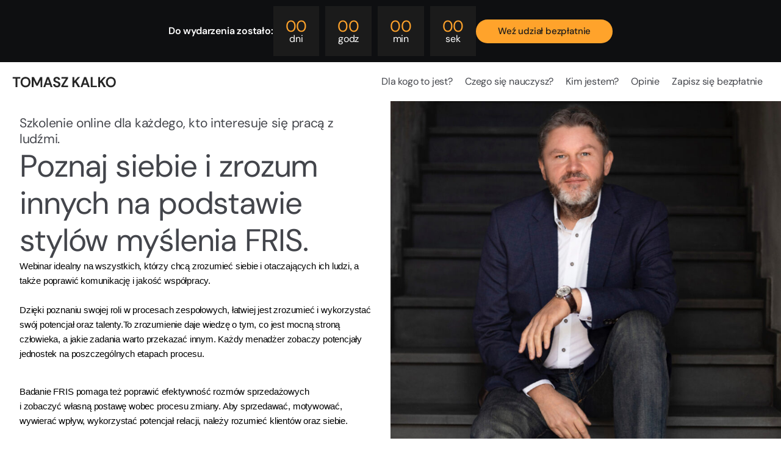

--- FILE ---
content_type: text/html; charset=UTF-8
request_url: https://tomaszkalko.pl/fris-dla-managerow-luty/
body_size: 81427
content:
<!DOCTYPE html>
<html lang="pl-PL">
<head>
	<meta charset="UTF-8">
		<meta name='robots' content='index, follow, max-image-preview:large, max-snippet:-1, max-video-preview:-1' />

<!-- Google Tag Manager for WordPress by gtm4wp.com -->
<script data-cfasync="false" data-pagespeed-no-defer>
	var gtm4wp_datalayer_name = "dataLayer";
	var dataLayer = dataLayer || [];

	const gtm4wp_scrollerscript_debugmode         = false;
	const gtm4wp_scrollerscript_callbacktime      = 100;
	const gtm4wp_scrollerscript_readerlocation    = 150;
	const gtm4wp_scrollerscript_contentelementid  = "content";
	const gtm4wp_scrollerscript_scannertime       = 60;
</script>
<!-- End Google Tag Manager for WordPress by gtm4wp.com -->
	<!-- This site is optimized with the Yoast SEO Premium plugin v26.7 (Yoast SEO v26.7) - https://yoast.com/wordpress/plugins/seo/ -->
	<title>Fris dla managerów - Marzec - Tomasz Kalko</title>
	<link rel="canonical" href="https://tomaszkalko.pl/fris-dla-managerow-luty/" />
	<meta property="og:locale" content="pl_PL" />
	<meta property="og:type" content="article" />
	<meta property="og:title" content="Fris dla managerów - Marzec" />
	<meta property="og:description" content="Do wydarzenia zostało: dni godz min sek Weź udział bezpłatnie Dla kogo to jest? Czego się nauczysz? Kim jestem? Opinie Zapisz się bezpłatnie Szkolenie online dla każdego, kto interesuje się pracą z ludźmi. Poznaj siebie i zrozum innych na podstawie stylów myślenia FRIS. Webinar idealny na wszystkich, którzy chcą zrozumieć siebie i otaczających ich ludzi, a także poprawić komunikację i jakość współpracy. Dzięki poznaniu swojej roli w procesach zespołowych, łatwiej jest zrozumieć i wykorzystać swój potencjał oraz talenty.To zrozumienie daje wiedzę o tym, co jest mocną stroną człowieka, a jakie zadania warto przekazać innym. Każdy menadżer zobaczy potencjały jednostek na poszczególnych etapach procesu. Badanie FRIS pomaga też poprawić efektywność rozmów sprzedażowych i zobaczyć własną postawę wobec procesu zmiany. Aby sprzedawać, motywować, wywierać wpływ, wykorzystać potencjał relacji, należy rozumieć klientów oraz siebie. 13 Lutego 2024 r. godz. 20:00 online 90 min Weź udział za 0 zł Poznaj szczegóły Czy to coś dla Ciebie? Czy też tego doświadczasz w sprzedaży? Wiele osób, które zajmują się sprzedażą, doświadczają podobnych problemów. Czas wyrwać się ze sprzedażowej rutyny i odnotować rekordowe wyniki.  Twoi klienci skupiają się na cenie i rabatach, zamiast na produkcie. Nie wiesz, jak przedstawić realną wartość swojego produktu. Masz poczucie, że walczysz z klientem, zamiast budować partnerstwo. Nie wiesz, jak przejąć prowadzenie podczas rozmowy. Zarezerwuj miejsce za 0 zł Moje rozwiązanie Czego się nauczysz? Nie chodzi o to, aby wciskać na siłę. Ale o to, aby za pomocą pokazania wartości produktu prowadzić etyczny proces sprzedaży, który zakończy się krótkim: &#8220;Kupuję!&#8221;. 01 Poznasz 4 uniwersalne style myślenia, będące kluczem do zrozumienia innych ludzi. Klientów oraz współpracowników, a także najbliższych. 02 Dowiesz się, jak rozmawiać z osobami o różnych stylach myślenia, aby Cię rozumieli. 03 Podpowiem Ci, jakie zadania Cię uskrzydlają, dając poczucie spełniania. 04 Poznasz swoje strefy tak zwanego „unikania”, czyli zadania zabierające energię. 05 Dostaniesz klucz do auto-motywacji i dowiesz się, jak ją w sobie pielęgnować. 06 Nauczysz się rozpoznawać te style u swoich klientów i dzięki temu Twoje rozmowy sprzedażowe będą efektywniejsze. Nazywam się Tomasz Kalko Kim jestem? Psycholog biznesu (ALK), manager sprzedaży, wykładowca akademicki (MBA), trener. Posiada 25-letnie doświadczenie i przeszkolił ponad 30 tys. osób. Członek Stowarzyszenia Profesjonalnych Mówców i Mentorów, Dyrektor ds. rozwoju w firmie Blachy Pruszyński. Twórca autorskich programów szkoleniowych z zakresu przywództwa, komunikacji i sprzedaży. Uczy polski biznes, jak rozumiejąc człowieka i jego potrzeby w organizacji, skutecznie budować przewagę konkurencyjną, sprzedawać, budować relacje, osiągać twarde cele biznesowe oraz zarządzać organizacjąi ludźmi. Wspiera managerów w budowaniu nowoczesnego przywództwa, pomagając im pracować w zgodzie ze swoimi talentami i wartościami.Udowadnia, że narzędzia biznesowe można stosować również w życiu prywatnym i za ich pomocą budować dobre relacje z bliskimi. Zarezerwuj miejsce na szkoleniu Opinie o współpracy ze mną Dlaczego mam prawo o tym mówić? Efektywnie uczę sprzedaży od wielu lat, ale nie musisz mi wierzyć na słowo. Zobacz, co o współpracy mówią moi klienci. Chcesz mieć sprzedaż, zamiast wymówek? Zapisz się na szkolenie i poznaj 5 etycznych metod na sprzedaż więcej, drożej i szybciej. Zarezerwuj miejsce za 0 zł Do wydarzenia zostało: dni godz min sek Weź udział bezpłatnie Zarezerwuj miejsce Wypełnij formularz i dołącz za 0 zł do szkolenia online 13 Lutego 2024 r. godz. 20:00 online Zaraz po przesłaniu formularza, otrzymasz ode mnie wiadomość na maila z potwierdzeniem zapisu oraz linkiem do zamkniętego szkolenia. W razie czego sprawdź także folder SPAM. Polityka prywatności" />
	<meta property="og:url" content="https://tomaszkalko.pl/fris-dla-managerow-luty/" />
	<meta property="og:site_name" content="Tomasz Kalko" />
	<meta property="article:modified_time" content="2024-01-30T17:02:19+00:00" />
	<meta property="og:image" content="https://tomaszkalko.pl/wp-content/uploads/2023/04/tomasz-kalko-hero.jpg" />
	<meta name="twitter:card" content="summary_large_image" />
	<meta name="twitter:label1" content="Szacowany czas czytania" />
	<meta name="twitter:data1" content="18 minut" />
	<script type="application/ld+json" class="yoast-schema-graph">{"@context":"https://schema.org","@graph":[{"@type":"WebPage","@id":"https://tomaszkalko.pl/fris-dla-managerow-luty/","url":"https://tomaszkalko.pl/fris-dla-managerow-luty/","name":"Fris dla managerów - Marzec - Tomasz Kalko","isPartOf":{"@id":"https://tomaszkalko.pl/#website"},"primaryImageOfPage":{"@id":"https://tomaszkalko.pl/fris-dla-managerow-luty/#primaryimage"},"image":{"@id":"https://tomaszkalko.pl/fris-dla-managerow-luty/#primaryimage"},"thumbnailUrl":"https://tomaszkalko.pl/wp-content/uploads/2023/04/tomasz-kalko-hero.jpg","datePublished":"2024-01-10T06:48:06+00:00","dateModified":"2024-01-30T17:02:19+00:00","breadcrumb":{"@id":"https://tomaszkalko.pl/fris-dla-managerow-luty/#breadcrumb"},"inLanguage":"pl-PL","potentialAction":[{"@type":"ReadAction","target":["https://tomaszkalko.pl/fris-dla-managerow-luty/"]}]},{"@type":"ImageObject","inLanguage":"pl-PL","@id":"https://tomaszkalko.pl/fris-dla-managerow-luty/#primaryimage","url":"https://tomaszkalko.pl/wp-content/uploads/2023/04/tomasz-kalko-hero.jpg","contentUrl":"https://tomaszkalko.pl/wp-content/uploads/2023/04/tomasz-kalko-hero.jpg","width":700,"height":773,"caption":"sprzedaż"},{"@type":"BreadcrumbList","@id":"https://tomaszkalko.pl/fris-dla-managerow-luty/#breadcrumb","itemListElement":[{"@type":"ListItem","position":1,"name":"Strona główna","item":"https://tomaszkalko.pl/"},{"@type":"ListItem","position":2,"name":"Fris dla managerów &#8211; Marzec"}]},{"@type":"WebSite","@id":"https://tomaszkalko.pl/#website","url":"https://tomaszkalko.pl/","name":"Tomasz Kalko","description":"Trener, mówca, psycholog biznesu","publisher":{"@id":"https://tomaszkalko.pl/#organization"},"potentialAction":[{"@type":"SearchAction","target":{"@type":"EntryPoint","urlTemplate":"https://tomaszkalko.pl/?s={search_term_string}"},"query-input":{"@type":"PropertyValueSpecification","valueRequired":true,"valueName":"search_term_string"}}],"inLanguage":"pl-PL"},{"@type":"Organization","@id":"https://tomaszkalko.pl/#organization","name":"Tomasz Kalko","url":"https://tomaszkalko.pl/","logo":{"@type":"ImageObject","inLanguage":"pl-PL","@id":"https://tomaszkalko.pl/#/schema/logo/image/","url":"https://tomaszkalko.pl/wp-content/uploads/2023/04/logo-tomasz-kalko.svg","contentUrl":"https://tomaszkalko.pl/wp-content/uploads/2023/04/logo-tomasz-kalko.svg","width":172,"height":18,"caption":"Tomasz Kalko"},"image":{"@id":"https://tomaszkalko.pl/#/schema/logo/image/"}}]}</script>
	<!-- / Yoast SEO Premium plugin. -->


<script type='application/javascript'  id='pys-version-script'>console.log('PixelYourSite Free version 11.1.5.2');</script>
<link rel='dns-prefetch' href='//js-eu1.hs-scripts.com' />
<link rel='dns-prefetch' href='//www.googletagmanager.com' />
<link rel="alternate" type="application/rss+xml" title="Tomasz Kalko &raquo; Kanał z wpisami" href="https://tomaszkalko.pl/feed/" />
<link rel="alternate" type="application/rss+xml" title="Tomasz Kalko &raquo; Kanał z komentarzami" href="https://tomaszkalko.pl/comments/feed/" />
<link rel="alternate" title="oEmbed (JSON)" type="application/json+oembed" href="https://tomaszkalko.pl/wp-json/oembed/1.0/embed?url=https%3A%2F%2Ftomaszkalko.pl%2Ffris-dla-managerow-luty%2F" />
<link rel="alternate" title="oEmbed (XML)" type="text/xml+oembed" href="https://tomaszkalko.pl/wp-json/oembed/1.0/embed?url=https%3A%2F%2Ftomaszkalko.pl%2Ffris-dla-managerow-luty%2F&#038;format=xml" />
<style id='wp-img-auto-sizes-contain-inline-css'>
img:is([sizes=auto i],[sizes^="auto," i]){contain-intrinsic-size:3000px 1500px}
/*# sourceURL=wp-img-auto-sizes-contain-inline-css */
</style>
<link rel='stylesheet' id='fluentform-elementor-widget-css' href='https://tomaszkalko.pl/wp-content/plugins/fluentform/assets/css/fluent-forms-elementor-widget.css?ver=6.1.13' media='all' />
<style id='wp-emoji-styles-inline-css'>

	img.wp-smiley, img.emoji {
		display: inline !important;
		border: none !important;
		box-shadow: none !important;
		height: 1em !important;
		width: 1em !important;
		margin: 0 0.07em !important;
		vertical-align: -0.1em !important;
		background: none !important;
		padding: 0 !important;
	}
/*# sourceURL=wp-emoji-styles-inline-css */
</style>
<style id='bp-login-form-style-inline-css'>
.widget_bp_core_login_widget .bp-login-widget-user-avatar{float:left}.widget_bp_core_login_widget .bp-login-widget-user-links{margin-left:70px}#bp-login-widget-form label{display:block;font-weight:600;margin:15px 0 5px;width:auto}#bp-login-widget-form input[type=password],#bp-login-widget-form input[type=text]{background-color:#fafafa;border:1px solid #d6d6d6;border-radius:0;font:inherit;font-size:100%;padding:.5em;width:100%}#bp-login-widget-form .bp-login-widget-register-link,#bp-login-widget-form .login-submit{display:inline;width:-moz-fit-content;width:fit-content}#bp-login-widget-form .bp-login-widget-register-link{margin-left:1em}#bp-login-widget-form .bp-login-widget-register-link a{filter:invert(1)}#bp-login-widget-form .bp-login-widget-pwd-link{font-size:80%}

/*# sourceURL=https://tomaszkalko.pl/wp-content/plugins/buddypress/bp-core/blocks/login-form/index.css */
</style>
<style id='bp-primary-nav-style-inline-css'>
.buddypress_object_nav .bp-navs{background:#0000;clear:both;overflow:hidden}.buddypress_object_nav .bp-navs ul{margin:0;padding:0}.buddypress_object_nav .bp-navs ul li{list-style:none;margin:0}.buddypress_object_nav .bp-navs ul li a,.buddypress_object_nav .bp-navs ul li span{border:0;display:block;padding:5px 10px;text-decoration:none}.buddypress_object_nav .bp-navs ul li .count{background:#eaeaea;border:1px solid #ccc;border-radius:50%;color:#555;display:inline-block;font-size:12px;margin-left:2px;padding:3px 6px;text-align:center;vertical-align:middle}.buddypress_object_nav .bp-navs ul li a .count:empty{display:none}.buddypress_object_nav .bp-navs ul li.last select{max-width:185px}.buddypress_object_nav .bp-navs ul li.current a,.buddypress_object_nav .bp-navs ul li.selected a{color:#333;opacity:1}.buddypress_object_nav .bp-navs ul li.current a .count,.buddypress_object_nav .bp-navs ul li.selected a .count{background-color:#fff}.buddypress_object_nav .bp-navs ul li.dynamic a .count,.buddypress_object_nav .bp-navs ul li.dynamic.current a .count,.buddypress_object_nav .bp-navs ul li.dynamic.selected a .count{background-color:#5087e5;border:0;color:#fafafa}.buddypress_object_nav .bp-navs ul li.dynamic a:hover .count{background-color:#5087e5;border:0;color:#fff}.buddypress_object_nav .main-navs.dir-navs{margin-bottom:20px}.buddypress_object_nav .bp-navs.group-create-links ul li.current a{text-align:center}.buddypress_object_nav .bp-navs.group-create-links ul li:not(.current),.buddypress_object_nav .bp-navs.group-create-links ul li:not(.current) a{color:#767676}.buddypress_object_nav .bp-navs.group-create-links ul li:not(.current) a:focus,.buddypress_object_nav .bp-navs.group-create-links ul li:not(.current) a:hover{background:none;color:#555}.buddypress_object_nav .bp-navs.group-create-links ul li:not(.current) a[disabled]:focus,.buddypress_object_nav .bp-navs.group-create-links ul li:not(.current) a[disabled]:hover{color:#767676}

/*# sourceURL=https://tomaszkalko.pl/wp-content/plugins/buddypress/bp-core/blocks/primary-nav/index.css */
</style>
<style id='bp-member-style-inline-css'>
[data-type="bp/member"] input.components-placeholder__input{border:1px solid #757575;border-radius:2px;flex:1 1 auto;padding:6px 8px}.bp-block-member{position:relative}.bp-block-member .member-content{display:flex}.bp-block-member .user-nicename{display:block}.bp-block-member .user-nicename a{border:none;color:currentColor;text-decoration:none}.bp-block-member .bp-profile-button{width:100%}.bp-block-member .bp-profile-button a.button{bottom:10px;display:inline-block;margin:18px 0 0;position:absolute;right:0}.bp-block-member.has-cover .item-header-avatar,.bp-block-member.has-cover .member-content,.bp-block-member.has-cover .member-description{z-index:2}.bp-block-member.has-cover .member-content,.bp-block-member.has-cover .member-description{padding-top:75px}.bp-block-member.has-cover .bp-member-cover-image{background-color:#c5c5c5;background-position:top;background-repeat:no-repeat;background-size:cover;border:0;display:block;height:150px;left:0;margin:0;padding:0;position:absolute;top:0;width:100%;z-index:1}.bp-block-member img.avatar{height:auto;width:auto}.bp-block-member.avatar-none .item-header-avatar{display:none}.bp-block-member.avatar-none.has-cover{min-height:200px}.bp-block-member.avatar-full{min-height:150px}.bp-block-member.avatar-full .item-header-avatar{width:180px}.bp-block-member.avatar-thumb .member-content{align-items:center;min-height:50px}.bp-block-member.avatar-thumb .item-header-avatar{width:70px}.bp-block-member.avatar-full.has-cover{min-height:300px}.bp-block-member.avatar-full.has-cover .item-header-avatar{width:200px}.bp-block-member.avatar-full.has-cover img.avatar{background:#fffc;border:2px solid #fff;margin-left:20px}.bp-block-member.avatar-thumb.has-cover .item-header-avatar{padding-top:75px}.entry .entry-content .bp-block-member .user-nicename a{border:none;color:currentColor;text-decoration:none}

/*# sourceURL=https://tomaszkalko.pl/wp-content/plugins/buddypress/bp-members/blocks/member/index.css */
</style>
<style id='bp-members-style-inline-css'>
[data-type="bp/members"] .components-placeholder.is-appender{min-height:0}[data-type="bp/members"] .components-placeholder.is-appender .components-placeholder__label:empty{display:none}[data-type="bp/members"] .components-placeholder input.components-placeholder__input{border:1px solid #757575;border-radius:2px;flex:1 1 auto;padding:6px 8px}[data-type="bp/members"].avatar-none .member-description{width:calc(100% - 44px)}[data-type="bp/members"].avatar-full .member-description{width:calc(100% - 224px)}[data-type="bp/members"].avatar-thumb .member-description{width:calc(100% - 114px)}[data-type="bp/members"] .member-content{position:relative}[data-type="bp/members"] .member-content .is-right{position:absolute;right:2px;top:2px}[data-type="bp/members"] .columns-2 .member-content .member-description,[data-type="bp/members"] .columns-3 .member-content .member-description,[data-type="bp/members"] .columns-4 .member-content .member-description{padding-left:44px;width:calc(100% - 44px)}[data-type="bp/members"] .columns-3 .is-right{right:-10px}[data-type="bp/members"] .columns-4 .is-right{right:-50px}.bp-block-members.is-grid{display:flex;flex-wrap:wrap;padding:0}.bp-block-members.is-grid .member-content{margin:0 1.25em 1.25em 0;width:100%}@media(min-width:600px){.bp-block-members.columns-2 .member-content{width:calc(50% - .625em)}.bp-block-members.columns-2 .member-content:nth-child(2n){margin-right:0}.bp-block-members.columns-3 .member-content{width:calc(33.33333% - .83333em)}.bp-block-members.columns-3 .member-content:nth-child(3n){margin-right:0}.bp-block-members.columns-4 .member-content{width:calc(25% - .9375em)}.bp-block-members.columns-4 .member-content:nth-child(4n){margin-right:0}}.bp-block-members .member-content{display:flex;flex-direction:column;padding-bottom:1em;text-align:center}.bp-block-members .member-content .item-header-avatar,.bp-block-members .member-content .member-description{width:100%}.bp-block-members .member-content .item-header-avatar{margin:0 auto}.bp-block-members .member-content .item-header-avatar img.avatar{display:inline-block}@media(min-width:600px){.bp-block-members .member-content{flex-direction:row;text-align:left}.bp-block-members .member-content .item-header-avatar,.bp-block-members .member-content .member-description{width:auto}.bp-block-members .member-content .item-header-avatar{margin:0}}.bp-block-members .member-content .user-nicename{display:block}.bp-block-members .member-content .user-nicename a{border:none;color:currentColor;text-decoration:none}.bp-block-members .member-content time{color:#767676;display:block;font-size:80%}.bp-block-members.avatar-none .item-header-avatar{display:none}.bp-block-members.avatar-full{min-height:190px}.bp-block-members.avatar-full .item-header-avatar{width:180px}.bp-block-members.avatar-thumb .member-content{min-height:80px}.bp-block-members.avatar-thumb .item-header-avatar{width:70px}.bp-block-members.columns-2 .member-content,.bp-block-members.columns-3 .member-content,.bp-block-members.columns-4 .member-content{display:block;text-align:center}.bp-block-members.columns-2 .member-content .item-header-avatar,.bp-block-members.columns-3 .member-content .item-header-avatar,.bp-block-members.columns-4 .member-content .item-header-avatar{margin:0 auto}.bp-block-members img.avatar{height:auto;max-width:-moz-fit-content;max-width:fit-content;width:auto}.bp-block-members .member-content.has-activity{align-items:center}.bp-block-members .member-content.has-activity .item-header-avatar{padding-right:1em}.bp-block-members .member-content.has-activity .wp-block-quote{margin-bottom:0;text-align:left}.bp-block-members .member-content.has-activity .wp-block-quote cite a,.entry .entry-content .bp-block-members .user-nicename a{border:none;color:currentColor;text-decoration:none}

/*# sourceURL=https://tomaszkalko.pl/wp-content/plugins/buddypress/bp-members/blocks/members/index.css */
</style>
<style id='bp-dynamic-members-style-inline-css'>
.bp-dynamic-block-container .item-options{font-size:.5em;margin:0 0 1em;padding:1em 0}.bp-dynamic-block-container .item-options a.selected{font-weight:600}.bp-dynamic-block-container ul.item-list{list-style:none;margin:1em 0;padding-left:0}.bp-dynamic-block-container ul.item-list li{margin-bottom:1em}.bp-dynamic-block-container ul.item-list li:after,.bp-dynamic-block-container ul.item-list li:before{content:" ";display:table}.bp-dynamic-block-container ul.item-list li:after{clear:both}.bp-dynamic-block-container ul.item-list li .item-avatar{float:left;width:60px}.bp-dynamic-block-container ul.item-list li .item{margin-left:70px}

/*# sourceURL=https://tomaszkalko.pl/wp-content/plugins/buddypress/bp-members/blocks/dynamic-members/index.css */
</style>
<style id='bp-online-members-style-inline-css'>
.widget_bp_core_whos_online_widget .avatar-block,[data-type="bp/online-members"] .avatar-block{display:flex;flex-flow:row wrap}.widget_bp_core_whos_online_widget .avatar-block img,[data-type="bp/online-members"] .avatar-block img{margin:.5em}

/*# sourceURL=https://tomaszkalko.pl/wp-content/plugins/buddypress/bp-members/blocks/online-members/index.css */
</style>
<style id='bp-active-members-style-inline-css'>
.widget_bp_core_recently_active_widget .avatar-block,[data-type="bp/active-members"] .avatar-block{display:flex;flex-flow:row wrap}.widget_bp_core_recently_active_widget .avatar-block img,[data-type="bp/active-members"] .avatar-block img{margin:.5em}

/*# sourceURL=https://tomaszkalko.pl/wp-content/plugins/buddypress/bp-members/blocks/active-members/index.css */
</style>
<style id='bp-latest-activities-style-inline-css'>
.bp-latest-activities .components-flex.components-select-control select[multiple]{height:auto;padding:0 8px}.bp-latest-activities .components-flex.components-select-control select[multiple]+.components-input-control__suffix svg{display:none}.bp-latest-activities-block a,.entry .entry-content .bp-latest-activities-block a{border:none;text-decoration:none}.bp-latest-activities-block .activity-list.item-list blockquote{border:none;padding:0}.bp-latest-activities-block .activity-list.item-list blockquote .activity-item:not(.mini){box-shadow:1px 0 4px #00000026;padding:0 1em;position:relative}.bp-latest-activities-block .activity-list.item-list blockquote .activity-item:not(.mini):after,.bp-latest-activities-block .activity-list.item-list blockquote .activity-item:not(.mini):before{border-color:#0000;border-style:solid;content:"";display:block;height:0;left:15px;position:absolute;width:0}.bp-latest-activities-block .activity-list.item-list blockquote .activity-item:not(.mini):before{border-top-color:#00000026;border-width:9px;bottom:-18px;left:14px}.bp-latest-activities-block .activity-list.item-list blockquote .activity-item:not(.mini):after{border-top-color:#fff;border-width:8px;bottom:-16px}.bp-latest-activities-block .activity-list.item-list blockquote .activity-item.mini .avatar{display:inline-block;height:20px;margin-right:2px;vertical-align:middle;width:20px}.bp-latest-activities-block .activity-list.item-list footer{align-items:center;display:flex}.bp-latest-activities-block .activity-list.item-list footer img.avatar{border:none;display:inline-block;margin-right:.5em}.bp-latest-activities-block .activity-list.item-list footer .activity-time-since{font-size:90%}.bp-latest-activities-block .widget-error{border-left:4px solid #0b80a4;box-shadow:1px 0 4px #00000026}.bp-latest-activities-block .widget-error p{padding:0 1em}

/*# sourceURL=https://tomaszkalko.pl/wp-content/plugins/buddypress/bp-activity/blocks/latest-activities/index.css */
</style>
<link rel='stylesheet' id='h5ap-audioplayer-style-css' href='https://tomaszkalko.pl/wp-content/plugins/html5-audio-player/build/blocks/audioplayer/view.css?ver=2.5.0' media='all' />
<link rel='stylesheet' id='bplugins-plyrio-css' href='https://tomaszkalko.pl/wp-content/plugins/html5-audio-player/assets/css/plyr-v3.7.2.css?ver=2.5.3' media='all' />
<style id='h5ap-radio-player-style-inline-css'>
:root{--h5ap-radio-bg:#232323;--h5ap-radio-primary-color:#232323}.wp-block-h5ap-radio-player .plyr___control.plyr__control--pressed .icon--not-pressed,.wp-block-h5ap-radio-player .plyr___control.plyr__control--pressed .label--not-pressed,.wp-block-h5ap-radio-player .plyr___control:not(.plyr__control--pressed) .icon--pressed,.wp-block-h5ap-radio-player .plyr___control:not(.plyr__control--pressed) .label--pressed,.wp-block-h5ap-radio-player a.plyr___control:after,.wp-block-h5ap-radio-player a.plyr___control:before{display:none}.wp-block-h5ap-radio-player .subtitle{padding-left:0}.wp-block-h5ap-radio-player .radio_skin_compacthorizontal .plyr--audio button:focus{background-color:#fff}.wp-block-h5ap-radio-player .radio_skin_compacthorizontal p{margin:0!important}.wp-block-h5ap-radio-player .lucide-radio{stroke:var(--h5ap-radio-icon-color)}.wp-block-h5ap-radio-player .plyr input[type=range]{color:var(--h5ap-radio-progress-color)}.wp-block-h5ap-radio-player .plyr .svg-icon{color:var(--h5ap-radio-icons-color)}.wp-block-h5ap-radio-player input[type=range]{background:transparent;border:none;outline:none;width:80px}.wp-block-h5ap-radio-player input[type=range]::-webkit-slider-runnable-track{border-radius:10px;box-shadow:none;height:4px}.wp-block-h5ap-radio-player input[type=range]::-moz-range-track{box-shadow:none;height:4px}.wp-block-h5ap-radio-player input[type=range]::-ms-fill-lower,.wp-block-h5ap-radio-player input[type=range]::-ms-fill-upper{border-radius:10px;box-shadow:none;height:4px}.wp-block-h5ap-radio-player .no-thumb input[type=range]::-webkit-slider-thumb{-webkit-appearance:none;appearance:none;height:0;margin-top:-4px;width:0}.wp-block-h5ap-radio-player .no-thumb input[type=range]::-moz-range-thumb{height:0;width:0}.wp-block-h5ap-radio-player .no-thumb input[type=range]::-ms-thumb{height:0;width:0}
@layer theme{:host,:root{--font-sans:ui-sans-serif,system-ui,sans-serif,"Apple Color Emoji","Segoe UI Emoji","Segoe UI Symbol","Noto Color Emoji";--font-mono:ui-monospace,SFMono-Regular,Menlo,Monaco,Consolas,"Liberation Mono","Courier New",monospace;--color-red-400:oklch(70.4% 0.191 22.216);--color-red-500:oklch(63.7% 0.237 25.331);--color-red-600:oklch(57.7% 0.245 27.325);--color-blue-50:oklch(97% 0.014 254.604);--color-blue-100:oklch(93.2% 0.032 255.585);--color-blue-400:oklch(70.7% 0.165 254.624);--color-blue-500:oklch(62.3% 0.214 259.815);--color-blue-700:oklch(48.8% 0.243 264.376);--color-blue-800:oklch(42.4% 0.199 265.638);--color-purple-600:oklch(55.8% 0.288 302.321);--color-slate-50:oklch(98.4% 0.003 247.858);--color-slate-100:oklch(96.8% 0.007 247.896);--color-slate-200:oklch(92.9% 0.013 255.508);--color-slate-400:oklch(70.4% 0.04 256.788);--color-slate-500:oklch(55.4% 0.046 257.417);--color-slate-600:oklch(44.6% 0.043 257.281);--color-slate-800:oklch(27.9% 0.041 260.031);--color-slate-900:oklch(20.8% 0.042 265.755);--color-gray-100:oklch(96.7% 0.003 264.542);--color-gray-200:oklch(92.8% 0.006 264.531);--color-gray-500:oklch(55.1% 0.027 264.364);--color-gray-600:oklch(44.6% 0.03 256.802);--color-gray-700:oklch(37.3% 0.034 259.733);--color-gray-800:oklch(27.8% 0.033 256.848);--color-white:#fff;--spacing:0.25rem;--text-xs:0.75rem;--text-xs--line-height:1.33333;--text-sm:0.875rem;--text-sm--line-height:1.42857;--text-lg:1.125rem;--text-lg--line-height:1.55556;--text-xl:1.25rem;--text-xl--line-height:1.4;--font-weight-medium:500;--font-weight-bold:700;--tracking-wider:0.05em;--radius-lg:0.5rem;--radius-xl:0.75rem;--radius-2xl:1rem;--radius-3xl:1.5rem;--animate-ping:ping 1s cubic-bezier(0,0,0.2,1) infinite;--animate-pulse:pulse 2s cubic-bezier(0.4,0,0.6,1) infinite;--blur-sm:8px;--blur-xl:24px;--default-transition-duration:150ms;--default-transition-timing-function:cubic-bezier(0.4,0,0.2,1);--default-font-family:var(--font-sans);--default-mono-font-family:var(--font-mono)}}.wp-block-h5ap-radio-player .border-none{--tw-border-style:none;border-style:none}@media(hover:hover){.wp-block-h5ap-radio-player .hover\:bg-transparent:hover{background-color:transparent}}.wp-block-h5ap-radio-player .absolute{position:absolute}.wp-block-h5ap-radio-player .leading-none{line-height:1}.wp-block-h5ap-radio-player .relative{position:relative}.wp-block-h5ap-radio-player .inset-0{inset:calc(var(--spacing)*0)}.wp-block-h5ap-radio-player .z-10{z-index:10}.wp-block-h5ap-radio-player .col-span-2{grid-column:span 2/span 2}.wp-block-h5ap-radio-player .mb-1{margin-bottom:calc(var(--spacing)*1)}.wp-block-h5ap-radio-player .mb-2{margin-bottom:calc(var(--spacing)*2)}.wp-block-h5ap-radio-player .mb-3{margin-bottom:calc(var(--spacing)*3)}.wp-block-h5ap-radio-player .mb-4{margin-bottom:calc(var(--spacing)*4)}.wp-block-h5ap-radio-player .flex{display:flex}.wp-block-h5ap-radio-player .grid{display:grid}.wp-block-h5ap-radio-player .h-2{height:calc(var(--spacing)*2)}.wp-block-h5ap-radio-player .h-3{height:calc(var(--spacing)*3)}.wp-block-h5ap-radio-player .h-5{height:calc(var(--spacing)*5)}.wp-block-h5ap-radio-player .h-6{height:calc(var(--spacing)*6)}.wp-block-h5ap-radio-player .h-8{height:calc(var(--spacing)*8)}.wp-block-h5ap-radio-player .h-12{height:calc(var(--spacing)*12)}.wp-block-h5ap-radio-player .w-2{width:calc(var(--spacing)*2)}.wp-block-h5ap-radio-player .w-3{width:calc(var(--spacing)*3)}.wp-block-h5ap-radio-player .w-5{width:calc(var(--spacing)*5)}.wp-block-h5ap-radio-player .w-8{width:calc(var(--spacing)*8)}.wp-block-h5ap-radio-player .w-12{width:calc(var(--spacing)*12)}.wp-block-h5ap-radio-player .w-full{width:100%}.wp-block-h5ap-radio-player .min-w-0{min-width:calc(var(--spacing)*0)}.wp-block-h5ap-radio-player .flex-1{flex:1}.wp-block-h5ap-radio-player .flex-shrink-0{flex-shrink:0}.wp-block-h5ap-radio-player .animate-ping{animation:var(--animate-ping)}.wp-block-h5ap-radio-player .animate-pulse{animation:var(--animate-pulse)}.wp-block-h5ap-radio-player .cursor-pointer{cursor:pointer}.wp-block-h5ap-radio-player .appearance-none{-webkit-appearance:none;-moz-appearance:none;appearance:none}.wp-block-h5ap-radio-player .grid-cols-3{grid-template-columns:repeat(3,minmax(0,1fr))}.wp-block-h5ap-radio-player .flex-col{flex-direction:column}.wp-block-h5ap-radio-player .items-center{align-items:center}.wp-block-h5ap-radio-player .justify-between{justify-content:space-between}.wp-block-h5ap-radio-player .justify-center{justify-content:center}.wp-block-h5ap-radio-player .justify-end{justify-content:flex-end}.wp-block-h5ap-radio-player .gap-2{gap:calc(var(--spacing)*2)}.wp-block-h5ap-radio-player .gap-4{gap:calc(var(--spacing)*4)}:where(.wp-block-h5ap-radio-player .space-x-2>:not(:last-child)){--tw-space-x-reverse:0;margin-inline-end:calc(var(--spacing)*2*(1 - var(--tw-space-x-reverse)));margin-inline-start:calc(var(--spacing)*2*var(--tw-space-x-reverse))}:where(.wp-block-h5ap-radio-player .space-x-3>:not(:last-child)){--tw-space-x-reverse:0;margin-inline-end:calc(var(--spacing)*3*(1 - var(--tw-space-x-reverse)));margin-inline-start:calc(var(--spacing)*3*var(--tw-space-x-reverse))}:where(.wp-block-h5ap-radio-player .space-x-4>:not(:last-child)){--tw-space-x-reverse:0;margin-inline-end:calc(var(--spacing)*4*(1 - var(--tw-space-x-reverse)));margin-inline-start:calc(var(--spacing)*4*var(--tw-space-x-reverse))}.wp-block-h5ap-radio-player .truncate{overflow:hidden;text-overflow:ellipsis;white-space:nowrap}.wp-block-h5ap-radio-player .overflow-hidden{overflow:hidden}.wp-block-h5ap-radio-player .rounded{border-radius:.25rem}.wp-block-h5ap-radio-player .rounded-2xl{border-radius:var(--radius-2xl)}.wp-block-h5ap-radio-player .rounded-3xl{border-radius:var(--radius-3xl)}.wp-block-h5ap-radio-player .rounded-full{border-radius:calc(infinity*1px)}.wp-block-h5ap-radio-player .rounded-lg{border-radius:var(--radius-lg)}.wp-block-h5ap-radio-player .rounded-xl{border-radius:var(--radius-xl)}.wp-block-h5ap-radio-player .border{border-style:var(--tw-border-style);border-width:1px}.wp-block-h5ap-radio-player .border-blue-100{border-color:var(--color-blue-100)}.wp-block-h5ap-radio-player .border-slate-200{border-color:var(--color-slate-200)}.wp-block-h5ap-radio-player .border-white\/20{border-color:color-mix(in srgb,#fff 20%,transparent)}@supports(color:color-mix(in lab,red,red)){.wp-block-h5ap-radio-player .border-white\/20{border-color:color-mix(in oklab,var(--color-white) 20%,transparent)}}.wp-block-h5ap-radio-player .border-white\/40{border-color:color-mix(in srgb,#fff 40%,transparent)}@supports(color:color-mix(in lab,red,red)){.wp-block-h5ap-radio-player .border-white\/40{border-color:color-mix(in oklab,var(--color-white) 40%,transparent)}}.wp-block-h5ap-radio-player .bg-blue-50{background-color:var(--color-blue-50)}.wp-block-h5ap-radio-player .bg-gray-200{background-color:var(--color-gray-200)}.wp-block-h5ap-radio-player .bg-gray-800{background-color:var(--color-gray-800)}.wp-block-h5ap-radio-player .bg-red-500{background-color:var(--color-red-500)}.wp-block-h5ap-radio-player .bg-slate-900{background-color:var(--color-slate-900)}.wp-block-h5ap-radio-player .bg-white{background-color:var(--color-white)}.wp-block-h5ap-radio-player .bg-white\/30{background-color:color-mix(in srgb,#fff 30%,transparent)}@supports(color:color-mix(in lab,red,red)){.wp-block-h5ap-radio-player .bg-white\/30{background-color:color-mix(in oklab,var(--color-white) 30%,transparent)}}.wp-block-h5ap-radio-player .bg-gradient-to-br{--tw-gradient-position:to bottom right in oklab;background-image:linear-gradient(var(--tw-gradient-stops))}.wp-block-h5ap-radio-player .bg-gradient-to-r{--tw-gradient-position:to right in oklab;background-image:linear-gradient(var(--tw-gradient-stops))}.wp-block-h5ap-radio-player .from-blue-400\/10{--tw-gradient-from:color-mix(in srgb,oklch(70.7% 0.165 254.624) 10%,transparent);--tw-gradient-stops:var(--tw-gradient-via-stops,var(--tw-gradient-position),var(--tw-gradient-from) var(--tw-gradient-from-position),var(--tw-gradient-to) var(--tw-gradient-to-position))}@supports(color:color-mix(in lab,red,red)){.wp-block-h5ap-radio-player .from-blue-400\/10{--tw-gradient-from:color-mix(in oklab,var(--color-blue-400) 10%,transparent)}}.wp-block-h5ap-radio-player .from-slate-50{--tw-gradient-from:var(--color-slate-50);--tw-gradient-stops:var(--tw-gradient-via-stops,var(--tw-gradient-position),var(--tw-gradient-from) var(--tw-gradient-from-position),var(--tw-gradient-to) var(--tw-gradient-to-position))}.wp-block-h5ap-radio-player .from-white\/20{--tw-gradient-from:color-mix(in srgb,#fff 20%,transparent);--tw-gradient-stops:var(--tw-gradient-via-stops,var(--tw-gradient-position),var(--tw-gradient-from) var(--tw-gradient-from-position),var(--tw-gradient-to) var(--tw-gradient-to-position))}@supports(color:color-mix(in lab,red,red)){.wp-block-h5ap-radio-player .from-white\/20{--tw-gradient-from:color-mix(in oklab,var(--color-white) 20%,transparent)}}.wp-block-h5ap-radio-player .to-purple-600\/10{--tw-gradient-to:color-mix(in srgb,oklch(55.8% 0.288 302.321) 10%,transparent);--tw-gradient-stops:var(--tw-gradient-via-stops,var(--tw-gradient-position),var(--tw-gradient-from) var(--tw-gradient-from-position),var(--tw-gradient-to) var(--tw-gradient-to-position))}@supports(color:color-mix(in lab,red,red)){.wp-block-h5ap-radio-player .to-purple-600\/10{--tw-gradient-to:color-mix(in oklab,var(--color-purple-600) 10%,transparent)}}.wp-block-h5ap-radio-player .to-slate-100{--tw-gradient-to:var(--color-slate-100);--tw-gradient-stops:var(--tw-gradient-via-stops,var(--tw-gradient-position),var(--tw-gradient-from) var(--tw-gradient-from-position),var(--tw-gradient-to) var(--tw-gradient-to-position))}.wp-block-h5ap-radio-player .to-white\/10{--tw-gradient-to:color-mix(in srgb,#fff 10%,transparent);--tw-gradient-stops:var(--tw-gradient-via-stops,var(--tw-gradient-position),var(--tw-gradient-from) var(--tw-gradient-from-position),var(--tw-gradient-to) var(--tw-gradient-to-position))}@supports(color:color-mix(in lab,red,red)){.wp-block-h5ap-radio-player .to-white\/10{--tw-gradient-to:color-mix(in oklab,var(--color-white) 10%,transparent)}}.wp-block-h5ap-radio-player .p-0{padding:calc(var(--spacing)*0)}.wp-block-h5ap-radio-player .p-4{padding:calc(var(--spacing)*4)}.wp-block-h5ap-radio-player .p-6{padding:calc(var(--spacing)*6)}.wp-block-h5ap-radio-player .px-2{padding-inline:calc(var(--spacing)*2)}.wp-block-h5ap-radio-player .px-6{padding-inline:calc(var(--spacing)*6)}.wp-block-h5ap-radio-player .py-3{padding-block:calc(var(--spacing)*3)}.wp-block-h5ap-radio-player .text-lg{font-size:var(--text-lg);line-height:var(--tw-leading,var(--text-lg--line-height))}.wp-block-h5ap-radio-player .text-sm{font-size:var(--text-sm);line-height:var(--tw-leading,var(--text-sm--line-height))}.wp-block-h5ap-radio-player .text-xl{font-size:var(--text-xl);line-height:var(--tw-leading,var(--text-xl--line-height))}.wp-block-h5ap-radio-player .text-xs{font-size:var(--text-xs);line-height:var(--tw-leading,var(--text-xs--line-height))}.wp-block-h5ap-radio-player .font-bold{--tw-font-weight:var(--font-weight-bold);font-weight:var(--font-weight-bold)}.wp-block-h5ap-radio-player .font-medium{--tw-font-weight:var(--font-weight-medium);font-weight:var(--font-weight-medium)}.wp-block-h5ap-radio-player .tracking-wider{--tw-tracking:var(--tracking-wider);letter-spacing:var(--tracking-wider)}.wp-block-h5ap-radio-player .text-blue-500{color:var(--color-blue-500)}.wp-block-h5ap-radio-player .text-blue-700{color:var(--color-blue-700)}.wp-block-h5ap-radio-player .text-blue-800{color:var(--color-blue-800)}.wp-block-h5ap-radio-player .text-gray-500{color:var(--color-gray-500)}.wp-block-h5ap-radio-player .text-gray-600{color:var(--color-gray-600)}.wp-block-h5ap-radio-player .text-gray-700{color:var(--color-gray-700)}.wp-block-h5ap-radio-player .text-gray-800{color:var(--color-gray-800)}.wp-block-h5ap-radio-player .text-red-400{color:var(--color-red-400)}.wp-block-h5ap-radio-player .text-red-600{color:var(--color-red-600)}.wp-block-h5ap-radio-player .text-slate-400{color:var(--color-slate-400)}.wp-block-h5ap-radio-player .text-slate-500{color:var(--color-slate-500)}.wp-block-h5ap-radio-player .text-slate-600{color:var(--color-slate-600)}.wp-block-h5ap-radio-player .text-slate-800{color:var(--color-slate-800)}.wp-block-h5ap-radio-player .text-slate-900{color:var(--color-slate-900)}.wp-block-h5ap-radio-player .text-white{color:var(--color-white)}.wp-block-h5ap-radio-player .uppercase{text-transform:uppercase}.wp-block-h5ap-radio-player .opacity-75{opacity:75%}.wp-block-h5ap-radio-player .shadow-2xl{--tw-shadow:0 25px 50px -12px var(--tw-shadow-color,rgba(0,0,0,.25))}.wp-block-h5ap-radio-player .shadow-2xl,.wp-block-h5ap-radio-player .shadow-lg{box-shadow:var(--tw-inset-shadow),var(--tw-inset-ring-shadow),var(--tw-ring-offset-shadow),var(--tw-ring-shadow),var(--tw-shadow)}.wp-block-h5ap-radio-player .shadow-lg{--tw-shadow:0 10px 15px -3px var(--tw-shadow-color,rgba(0,0,0,.1)),0 4px 6px -4px var(--tw-shadow-color,rgba(0,0,0,.1))}.wp-block-h5ap-radio-player .shadow-md{--tw-shadow:0 4px 6px -1px var(--tw-shadow-color,rgba(0,0,0,.1)),0 2px 4px -2px var(--tw-shadow-color,rgba(0,0,0,.1))}.wp-block-h5ap-radio-player .shadow-md,.wp-block-h5ap-radio-player .shadow-xl{box-shadow:var(--tw-inset-shadow),var(--tw-inset-ring-shadow),var(--tw-ring-offset-shadow),var(--tw-ring-shadow),var(--tw-shadow)}.wp-block-h5ap-radio-player .shadow-xl{--tw-shadow:0 20px 25px -5px var(--tw-shadow-color,rgba(0,0,0,.1)),0 8px 10px -6px var(--tw-shadow-color,rgba(0,0,0,.1))}.wp-block-h5ap-radio-player .backdrop-blur-sm{--tw-backdrop-blur:blur(var(--blur-sm))}.wp-block-h5ap-radio-player .backdrop-blur-sm,.wp-block-h5ap-radio-player .backdrop-blur-xl{-webkit-backdrop-filter:var(--tw-backdrop-blur, ) var(--tw-backdrop-brightness, ) var(--tw-backdrop-contrast, ) var(--tw-backdrop-grayscale, ) var(--tw-backdrop-hue-rotate, ) var(--tw-backdrop-invert, ) var(--tw-backdrop-opacity, ) var(--tw-backdrop-saturate, ) var(--tw-backdrop-sepia, );backdrop-filter:var(--tw-backdrop-blur, ) var(--tw-backdrop-brightness, ) var(--tw-backdrop-contrast, ) var(--tw-backdrop-grayscale, ) var(--tw-backdrop-hue-rotate, ) var(--tw-backdrop-invert, ) var(--tw-backdrop-opacity, ) var(--tw-backdrop-saturate, ) var(--tw-backdrop-sepia, )}.wp-block-h5ap-radio-player .backdrop-blur-xl{--tw-backdrop-blur:blur(var(--blur-xl))}.wp-block-h5ap-radio-player .transition-all{transition-duration:var(--tw-duration,var(--default-transition-duration));transition-property:all;transition-timing-function:var(--tw-ease,var(--default-transition-timing-function))}.wp-block-h5ap-radio-player .transition-colors{transition-duration:var(--tw-duration,var(--default-transition-duration));transition-property:color,background-color,border-color,outline-color,text-decoration-color,fill,stroke,--tw-gradient-from,--tw-gradient-via,--tw-gradient-to;transition-timing-function:var(--tw-ease,var(--default-transition-timing-function))}.wp-block-h5ap-radio-player .duration-200{--tw-duration:200ms;transition-duration:.2s}.wp-block-h5ap-radio-player .duration-300{--tw-duration:300ms;transition-duration:.3s}@media(hover:hover){.wp-block-h5ap-radio-player .hover\:scale-105:hover{--tw-scale-x:105%;--tw-scale-y:105%;--tw-scale-z:105%;scale:var(--tw-scale-x) var(--tw-scale-y)}.wp-block-h5ap-radio-player .hover\:bg-gray-100:hover{background-color:var(--color-gray-100)}.wp-block-h5ap-radio-player .hover\:bg-slate-800:hover{background-color:var(--color-slate-800)}.wp-block-h5ap-radio-player .hover\:bg-white\/40:hover{background-color:color-mix(in srgb,#fff 40%,transparent)}}@media(hover:hover){@supports(color:color-mix(in lab,red,red)){.wp-block-h5ap-radio-player .hover\:bg-white\/40:hover{background-color:color-mix(in oklab,var(--color-white) 40%,transparent)}}}@media(hover:hover){.wp-block-h5ap-radio-player .hover\:text-blue-500:hover{color:var(--color-blue-500)}.wp-block-h5ap-radio-player .hover\:text-red-500:hover{color:var(--color-red-500)}.wp-block-h5ap-radio-player .hover\:text-slate-600:hover{color:var(--color-slate-600)}.wp-block-h5ap-radio-player .hover\:shadow-lg:hover{--tw-shadow:0 10px 15px -3px var(--tw-shadow-color,rgba(0,0,0,.1)),0 4px 6px -4px var(--tw-shadow-color,rgba(0,0,0,.1));box-shadow:var(--tw-inset-shadow),var(--tw-inset-ring-shadow),var(--tw-ring-offset-shadow),var(--tw-ring-shadow),var(--tw-shadow)}}@property --tw-space-x-reverse{syntax:"*";inherits:false;initial-value:0}@property --tw-border-style{syntax:"*";inherits:false;initial-value:solid}@property --tw-gradient-position{syntax:"*";inherits:false}@property --tw-gradient-from{syntax:"<color>";inherits:false;initial-value:transparent}@property --tw-gradient-via{syntax:"<color>";inherits:false;initial-value:transparent}@property --tw-gradient-to{syntax:"<color>";inherits:false;initial-value:transparent}@property --tw-gradient-stops{syntax:"*";inherits:false}@property --tw-gradient-via-stops{syntax:"*";inherits:false}@property --tw-gradient-from-position{syntax:"<length-percentage>";inherits:false;initial-value:0}@property --tw-gradient-via-position{syntax:"<length-percentage>";inherits:false;initial-value:50%}@property --tw-gradient-to-position{syntax:"<length-percentage>";inherits:false;initial-value:100%}@property --tw-font-weight{syntax:"*";inherits:false}@property --tw-tracking{syntax:"*";inherits:false}@property --tw-shadow{syntax:"*";inherits:false;initial-value:0 0 transparent}@property --tw-shadow-color{syntax:"*";inherits:false}@property --tw-shadow-alpha{syntax:"<percentage>";inherits:false;initial-value:100%}@property --tw-inset-shadow{syntax:"*";inherits:false;initial-value:0 0 transparent}@property --tw-inset-shadow-color{syntax:"*";inherits:false}@property --tw-inset-shadow-alpha{syntax:"<percentage>";inherits:false;initial-value:100%}@property --tw-ring-color{syntax:"*";inherits:false}@property --tw-ring-shadow{syntax:"*";inherits:false;initial-value:0 0 transparent}@property --tw-inset-ring-color{syntax:"*";inherits:false}@property --tw-inset-ring-shadow{syntax:"*";inherits:false;initial-value:0 0 transparent}@property --tw-ring-inset{syntax:"*";inherits:false}@property --tw-ring-offset-width{syntax:"<length>";inherits:false;initial-value:0}@property --tw-ring-offset-color{syntax:"*";inherits:false;initial-value:#fff}@property --tw-ring-offset-shadow{syntax:"*";inherits:false;initial-value:0 0 transparent}@property --tw-backdrop-blur{syntax:"*";inherits:false}@property --tw-backdrop-brightness{syntax:"*";inherits:false}@property --tw-backdrop-contrast{syntax:"*";inherits:false}@property --tw-backdrop-grayscale{syntax:"*";inherits:false}@property --tw-backdrop-hue-rotate{syntax:"*";inherits:false}@property --tw-backdrop-invert{syntax:"*";inherits:false}@property --tw-backdrop-opacity{syntax:"*";inherits:false}@property --tw-backdrop-saturate{syntax:"*";inherits:false}@property --tw-backdrop-sepia{syntax:"*";inherits:false}@property --tw-duration{syntax:"*";inherits:false}@property --tw-scale-x{syntax:"*";inherits:false;initial-value:1}@property --tw-scale-y{syntax:"*";inherits:false;initial-value:1}@property --tw-scale-z{syntax:"*";inherits:false;initial-value:1}@keyframes ping{75%,to{opacity:0;transform:scale(2)}}@keyframes pulse{50%{opacity:.5}}@layer properties{@supports((-webkit-hyphens:none) and (not (margin-trim:inline))) or ((-moz-orient:inline) and (not (color:rgb(from red r g b)))){*,::backdrop,:after,:before{--tw-space-x-reverse:0;--tw-border-style:solid;--tw-gradient-position:initial;--tw-gradient-from:#0000;--tw-gradient-via:#0000;--tw-gradient-to:#0000;--tw-gradient-stops:initial;--tw-gradient-via-stops:initial;--tw-gradient-from-position:0%;--tw-gradient-via-position:50%;--tw-gradient-to-position:100%;--tw-font-weight:initial;--tw-tracking:initial;--tw-shadow:0 0 #0000;--tw-shadow-color:initial;--tw-shadow-alpha:100%;--tw-inset-shadow:0 0 #0000;--tw-inset-shadow-color:initial;--tw-inset-shadow-alpha:100%;--tw-ring-color:initial;--tw-ring-shadow:0 0 #0000;--tw-inset-ring-color:initial;--tw-inset-ring-shadow:0 0 #0000;--tw-ring-inset:initial;--tw-ring-offset-width:0px;--tw-ring-offset-color:#fff;--tw-ring-offset-shadow:0 0 #0000;--tw-backdrop-blur:initial;--tw-backdrop-brightness:initial;--tw-backdrop-contrast:initial;--tw-backdrop-grayscale:initial;--tw-backdrop-hue-rotate:initial;--tw-backdrop-invert:initial;--tw-backdrop-opacity:initial;--tw-backdrop-saturate:initial;--tw-backdrop-sepia:initial;--tw-duration:initial;--tw-scale-x:1;--tw-scale-y:1;--tw-scale-z:1}}}

/*# sourceURL=https://tomaszkalko.pl/wp-content/plugins/html5-audio-player/build/blocks/radio-player/view.css */
</style>
<style id='global-styles-inline-css'>
:root{--wp--preset--aspect-ratio--square: 1;--wp--preset--aspect-ratio--4-3: 4/3;--wp--preset--aspect-ratio--3-4: 3/4;--wp--preset--aspect-ratio--3-2: 3/2;--wp--preset--aspect-ratio--2-3: 2/3;--wp--preset--aspect-ratio--16-9: 16/9;--wp--preset--aspect-ratio--9-16: 9/16;--wp--preset--color--black: #000000;--wp--preset--color--cyan-bluish-gray: #abb8c3;--wp--preset--color--white: #ffffff;--wp--preset--color--pale-pink: #f78da7;--wp--preset--color--vivid-red: #cf2e2e;--wp--preset--color--luminous-vivid-orange: #ff6900;--wp--preset--color--luminous-vivid-amber: #fcb900;--wp--preset--color--light-green-cyan: #7bdcb5;--wp--preset--color--vivid-green-cyan: #00d084;--wp--preset--color--pale-cyan-blue: #8ed1fc;--wp--preset--color--vivid-cyan-blue: #0693e3;--wp--preset--color--vivid-purple: #9b51e0;--wp--preset--gradient--vivid-cyan-blue-to-vivid-purple: linear-gradient(135deg,rgb(6,147,227) 0%,rgb(155,81,224) 100%);--wp--preset--gradient--light-green-cyan-to-vivid-green-cyan: linear-gradient(135deg,rgb(122,220,180) 0%,rgb(0,208,130) 100%);--wp--preset--gradient--luminous-vivid-amber-to-luminous-vivid-orange: linear-gradient(135deg,rgb(252,185,0) 0%,rgb(255,105,0) 100%);--wp--preset--gradient--luminous-vivid-orange-to-vivid-red: linear-gradient(135deg,rgb(255,105,0) 0%,rgb(207,46,46) 100%);--wp--preset--gradient--very-light-gray-to-cyan-bluish-gray: linear-gradient(135deg,rgb(238,238,238) 0%,rgb(169,184,195) 100%);--wp--preset--gradient--cool-to-warm-spectrum: linear-gradient(135deg,rgb(74,234,220) 0%,rgb(151,120,209) 20%,rgb(207,42,186) 40%,rgb(238,44,130) 60%,rgb(251,105,98) 80%,rgb(254,248,76) 100%);--wp--preset--gradient--blush-light-purple: linear-gradient(135deg,rgb(255,206,236) 0%,rgb(152,150,240) 100%);--wp--preset--gradient--blush-bordeaux: linear-gradient(135deg,rgb(254,205,165) 0%,rgb(254,45,45) 50%,rgb(107,0,62) 100%);--wp--preset--gradient--luminous-dusk: linear-gradient(135deg,rgb(255,203,112) 0%,rgb(199,81,192) 50%,rgb(65,88,208) 100%);--wp--preset--gradient--pale-ocean: linear-gradient(135deg,rgb(255,245,203) 0%,rgb(182,227,212) 50%,rgb(51,167,181) 100%);--wp--preset--gradient--electric-grass: linear-gradient(135deg,rgb(202,248,128) 0%,rgb(113,206,126) 100%);--wp--preset--gradient--midnight: linear-gradient(135deg,rgb(2,3,129) 0%,rgb(40,116,252) 100%);--wp--preset--font-size--small: 13px;--wp--preset--font-size--medium: 20px;--wp--preset--font-size--large: 36px;--wp--preset--font-size--x-large: 42px;--wp--preset--spacing--20: 0.44rem;--wp--preset--spacing--30: 0.67rem;--wp--preset--spacing--40: 1rem;--wp--preset--spacing--50: 1.5rem;--wp--preset--spacing--60: 2.25rem;--wp--preset--spacing--70: 3.38rem;--wp--preset--spacing--80: 5.06rem;--wp--preset--shadow--natural: 6px 6px 9px rgba(0, 0, 0, 0.2);--wp--preset--shadow--deep: 12px 12px 50px rgba(0, 0, 0, 0.4);--wp--preset--shadow--sharp: 6px 6px 0px rgba(0, 0, 0, 0.2);--wp--preset--shadow--outlined: 6px 6px 0px -3px rgb(255, 255, 255), 6px 6px rgb(0, 0, 0);--wp--preset--shadow--crisp: 6px 6px 0px rgb(0, 0, 0);}:root { --wp--style--global--content-size: 800px;--wp--style--global--wide-size: 1200px; }:where(body) { margin: 0; }.wp-site-blocks > .alignleft { float: left; margin-right: 2em; }.wp-site-blocks > .alignright { float: right; margin-left: 2em; }.wp-site-blocks > .aligncenter { justify-content: center; margin-left: auto; margin-right: auto; }:where(.wp-site-blocks) > * { margin-block-start: 24px; margin-block-end: 0; }:where(.wp-site-blocks) > :first-child { margin-block-start: 0; }:where(.wp-site-blocks) > :last-child { margin-block-end: 0; }:root { --wp--style--block-gap: 24px; }:root :where(.is-layout-flow) > :first-child{margin-block-start: 0;}:root :where(.is-layout-flow) > :last-child{margin-block-end: 0;}:root :where(.is-layout-flow) > *{margin-block-start: 24px;margin-block-end: 0;}:root :where(.is-layout-constrained) > :first-child{margin-block-start: 0;}:root :where(.is-layout-constrained) > :last-child{margin-block-end: 0;}:root :where(.is-layout-constrained) > *{margin-block-start: 24px;margin-block-end: 0;}:root :where(.is-layout-flex){gap: 24px;}:root :where(.is-layout-grid){gap: 24px;}.is-layout-flow > .alignleft{float: left;margin-inline-start: 0;margin-inline-end: 2em;}.is-layout-flow > .alignright{float: right;margin-inline-start: 2em;margin-inline-end: 0;}.is-layout-flow > .aligncenter{margin-left: auto !important;margin-right: auto !important;}.is-layout-constrained > .alignleft{float: left;margin-inline-start: 0;margin-inline-end: 2em;}.is-layout-constrained > .alignright{float: right;margin-inline-start: 2em;margin-inline-end: 0;}.is-layout-constrained > .aligncenter{margin-left: auto !important;margin-right: auto !important;}.is-layout-constrained > :where(:not(.alignleft):not(.alignright):not(.alignfull)){max-width: var(--wp--style--global--content-size);margin-left: auto !important;margin-right: auto !important;}.is-layout-constrained > .alignwide{max-width: var(--wp--style--global--wide-size);}body .is-layout-flex{display: flex;}.is-layout-flex{flex-wrap: wrap;align-items: center;}.is-layout-flex > :is(*, div){margin: 0;}body .is-layout-grid{display: grid;}.is-layout-grid > :is(*, div){margin: 0;}body{padding-top: 0px;padding-right: 0px;padding-bottom: 0px;padding-left: 0px;}a:where(:not(.wp-element-button)){text-decoration: underline;}:root :where(.wp-element-button, .wp-block-button__link){background-color: #32373c;border-width: 0;color: #fff;font-family: inherit;font-size: inherit;font-style: inherit;font-weight: inherit;letter-spacing: inherit;line-height: inherit;padding-top: calc(0.667em + 2px);padding-right: calc(1.333em + 2px);padding-bottom: calc(0.667em + 2px);padding-left: calc(1.333em + 2px);text-decoration: none;text-transform: inherit;}.has-black-color{color: var(--wp--preset--color--black) !important;}.has-cyan-bluish-gray-color{color: var(--wp--preset--color--cyan-bluish-gray) !important;}.has-white-color{color: var(--wp--preset--color--white) !important;}.has-pale-pink-color{color: var(--wp--preset--color--pale-pink) !important;}.has-vivid-red-color{color: var(--wp--preset--color--vivid-red) !important;}.has-luminous-vivid-orange-color{color: var(--wp--preset--color--luminous-vivid-orange) !important;}.has-luminous-vivid-amber-color{color: var(--wp--preset--color--luminous-vivid-amber) !important;}.has-light-green-cyan-color{color: var(--wp--preset--color--light-green-cyan) !important;}.has-vivid-green-cyan-color{color: var(--wp--preset--color--vivid-green-cyan) !important;}.has-pale-cyan-blue-color{color: var(--wp--preset--color--pale-cyan-blue) !important;}.has-vivid-cyan-blue-color{color: var(--wp--preset--color--vivid-cyan-blue) !important;}.has-vivid-purple-color{color: var(--wp--preset--color--vivid-purple) !important;}.has-black-background-color{background-color: var(--wp--preset--color--black) !important;}.has-cyan-bluish-gray-background-color{background-color: var(--wp--preset--color--cyan-bluish-gray) !important;}.has-white-background-color{background-color: var(--wp--preset--color--white) !important;}.has-pale-pink-background-color{background-color: var(--wp--preset--color--pale-pink) !important;}.has-vivid-red-background-color{background-color: var(--wp--preset--color--vivid-red) !important;}.has-luminous-vivid-orange-background-color{background-color: var(--wp--preset--color--luminous-vivid-orange) !important;}.has-luminous-vivid-amber-background-color{background-color: var(--wp--preset--color--luminous-vivid-amber) !important;}.has-light-green-cyan-background-color{background-color: var(--wp--preset--color--light-green-cyan) !important;}.has-vivid-green-cyan-background-color{background-color: var(--wp--preset--color--vivid-green-cyan) !important;}.has-pale-cyan-blue-background-color{background-color: var(--wp--preset--color--pale-cyan-blue) !important;}.has-vivid-cyan-blue-background-color{background-color: var(--wp--preset--color--vivid-cyan-blue) !important;}.has-vivid-purple-background-color{background-color: var(--wp--preset--color--vivid-purple) !important;}.has-black-border-color{border-color: var(--wp--preset--color--black) !important;}.has-cyan-bluish-gray-border-color{border-color: var(--wp--preset--color--cyan-bluish-gray) !important;}.has-white-border-color{border-color: var(--wp--preset--color--white) !important;}.has-pale-pink-border-color{border-color: var(--wp--preset--color--pale-pink) !important;}.has-vivid-red-border-color{border-color: var(--wp--preset--color--vivid-red) !important;}.has-luminous-vivid-orange-border-color{border-color: var(--wp--preset--color--luminous-vivid-orange) !important;}.has-luminous-vivid-amber-border-color{border-color: var(--wp--preset--color--luminous-vivid-amber) !important;}.has-light-green-cyan-border-color{border-color: var(--wp--preset--color--light-green-cyan) !important;}.has-vivid-green-cyan-border-color{border-color: var(--wp--preset--color--vivid-green-cyan) !important;}.has-pale-cyan-blue-border-color{border-color: var(--wp--preset--color--pale-cyan-blue) !important;}.has-vivid-cyan-blue-border-color{border-color: var(--wp--preset--color--vivid-cyan-blue) !important;}.has-vivid-purple-border-color{border-color: var(--wp--preset--color--vivid-purple) !important;}.has-vivid-cyan-blue-to-vivid-purple-gradient-background{background: var(--wp--preset--gradient--vivid-cyan-blue-to-vivid-purple) !important;}.has-light-green-cyan-to-vivid-green-cyan-gradient-background{background: var(--wp--preset--gradient--light-green-cyan-to-vivid-green-cyan) !important;}.has-luminous-vivid-amber-to-luminous-vivid-orange-gradient-background{background: var(--wp--preset--gradient--luminous-vivid-amber-to-luminous-vivid-orange) !important;}.has-luminous-vivid-orange-to-vivid-red-gradient-background{background: var(--wp--preset--gradient--luminous-vivid-orange-to-vivid-red) !important;}.has-very-light-gray-to-cyan-bluish-gray-gradient-background{background: var(--wp--preset--gradient--very-light-gray-to-cyan-bluish-gray) !important;}.has-cool-to-warm-spectrum-gradient-background{background: var(--wp--preset--gradient--cool-to-warm-spectrum) !important;}.has-blush-light-purple-gradient-background{background: var(--wp--preset--gradient--blush-light-purple) !important;}.has-blush-bordeaux-gradient-background{background: var(--wp--preset--gradient--blush-bordeaux) !important;}.has-luminous-dusk-gradient-background{background: var(--wp--preset--gradient--luminous-dusk) !important;}.has-pale-ocean-gradient-background{background: var(--wp--preset--gradient--pale-ocean) !important;}.has-electric-grass-gradient-background{background: var(--wp--preset--gradient--electric-grass) !important;}.has-midnight-gradient-background{background: var(--wp--preset--gradient--midnight) !important;}.has-small-font-size{font-size: var(--wp--preset--font-size--small) !important;}.has-medium-font-size{font-size: var(--wp--preset--font-size--medium) !important;}.has-large-font-size{font-size: var(--wp--preset--font-size--large) !important;}.has-x-large-font-size{font-size: var(--wp--preset--font-size--x-large) !important;}
:root :where(.wp-block-pullquote){font-size: 1.5em;line-height: 1.6;}
/*# sourceURL=global-styles-inline-css */
</style>
<link rel='stylesheet' id='h5ap-public-css' href='https://tomaszkalko.pl/wp-content/plugins/html5-audio-player/assets/css/style.css?ver=2.5.3' media='all' />
<link rel='stylesheet' id='mpfe_front_style-css' href='https://tomaszkalko.pl/wp-content/plugins/music-player-for-elementor/css/mpfe-front-style.css?ver=2.5' media='all' />
<link rel='stylesheet' id='font-awesome-5.15.1-css' href='https://tomaszkalko.pl/wp-content/plugins/music-player-for-elementor/assets/fontawesome-free-5.15.1/css/all.min.css?ver=5.15.1' media='all' />
<link rel='stylesheet' id='swp-icomoon-beatport-css' href='https://tomaszkalko.pl/wp-content/plugins/music-player-for-elementor/assets/swp-icomoon-beatport/style.css?ver=2.5' media='all' />
<link rel='stylesheet' id='mailerlite_forms.css-css' href='https://tomaszkalko.pl/wp-content/plugins/official-mailerlite-sign-up-forms/assets/css/mailerlite_forms.css?ver=1.7.18' media='all' />
<link rel='stylesheet' id='tutor-icon-css' href='https://tomaszkalko.pl/wp-content/plugins/tutor/assets/css/tutor-icon.min.css?ver=3.9.5' media='all' />
<link rel='stylesheet' id='tutor-css' href='https://tomaszkalko.pl/wp-content/plugins/tutor/assets/css/tutor.min.css?ver=3.9.5' media='all' />
<link rel='stylesheet' id='tutor-frontend-css' href='https://tomaszkalko.pl/wp-content/plugins/tutor/assets/css/tutor-front.min.css?ver=3.9.5' media='all' />
<style id='tutor-frontend-inline-css'>
.mce-notification.mce-notification-error{display: none !important;}
:root{--tutor-color-primary:#3e64de;--tutor-color-primary-rgb:62, 100, 222;--tutor-color-primary-hover:#395bca;--tutor-color-primary-hover-rgb:57, 91, 202;--tutor-body-color:#212327;--tutor-body-color-rgb:33, 35, 39;--tutor-border-color:#cdcfd5;--tutor-border-color-rgb:205, 207, 213;--tutor-color-gray:#e3e5eb;--tutor-color-gray-rgb:227, 229, 235;}
/*# sourceURL=tutor-frontend-inline-css */
</style>
<link rel='stylesheet' id='tutor-prism-css-css' href='https://tomaszkalko.pl/wp-content/plugins/tutor-pro/assets/lib/codesample/prism.css?ver=3.9.5' media='all' />
<link rel='stylesheet' id='tutor-pro-front-css' href='https://tomaszkalko.pl/wp-content/plugins/tutor-pro/assets/css/front.css?ver=3.9.5' media='all' />
<link rel='stylesheet' id='woocommerce-layout-css' href='https://tomaszkalko.pl/wp-content/plugins/woocommerce/assets/css/woocommerce-layout.css?ver=10.4.3' media='all' />
<link rel='stylesheet' id='woocommerce-smallscreen-css' href='https://tomaszkalko.pl/wp-content/plugins/woocommerce/assets/css/woocommerce-smallscreen.css?ver=10.4.3' media='only screen and (max-width: 768px)' />
<link rel='stylesheet' id='woocommerce-general-css' href='https://tomaszkalko.pl/wp-content/plugins/woocommerce/assets/css/woocommerce.css?ver=10.4.3' media='all' />
<style id='woocommerce-inline-inline-css'>
.woocommerce form .form-row .required { visibility: visible; }
/*# sourceURL=woocommerce-inline-inline-css */
</style>
<link rel='stylesheet' id='wur_content_css-css' href='https://tomaszkalko.pl/wp-content/plugins/wp-ultimate-review/assets/public/css/content-page.css?ver=2.3.7' media='all' />
<link rel='stylesheet' id='dashicons-css' href='https://tomaszkalko.pl/wp-includes/css/dashicons.min.css?ver=6.9' media='all' />
<link rel='stylesheet' id='hello-elementor-css' href='https://tomaszkalko.pl/wp-content/themes/hello-elementor/assets/css/reset.css?ver=3.4.5' media='all' />
<link rel='stylesheet' id='hello-elementor-theme-style-css' href='https://tomaszkalko.pl/wp-content/themes/hello-elementor/assets/css/theme.css?ver=3.4.5' media='all' />
<link rel='stylesheet' id='hello-elementor-header-footer-css' href='https://tomaszkalko.pl/wp-content/themes/hello-elementor/assets/css/header-footer.css?ver=3.4.5' media='all' />
<link rel='stylesheet' id='elementor-frontend-css' href='https://tomaszkalko.pl/wp-content/uploads/elementor/css/custom-frontend.min.css?ver=1768520996' media='all' />
<link rel='stylesheet' id='elementor-post-6-css' href='https://tomaszkalko.pl/wp-content/uploads/elementor/css/post-6.css?ver=1768520996' media='all' />
<link rel='stylesheet' id='elementor-icons-css' href='https://tomaszkalko.pl/wp-content/plugins/elementor/assets/lib/eicons/css/elementor-icons.min.css?ver=5.45.0' media='all' />
<link rel='stylesheet' id='widget-heading-css' href='https://tomaszkalko.pl/wp-content/plugins/elementor/assets/css/widget-heading.min.css?ver=3.34.1' media='all' />
<link rel='stylesheet' id='widget-countdown-css' href='https://tomaszkalko.pl/wp-content/plugins/elementor-pro/assets/css/widget-countdown.min.css?ver=3.34.0' media='all' />
<link rel='stylesheet' id='widget-image-css' href='https://tomaszkalko.pl/wp-content/plugins/elementor/assets/css/widget-image.min.css?ver=3.34.1' media='all' />
<link rel='stylesheet' id='widget-mega-menu-css' href='https://tomaszkalko.pl/wp-content/uploads/elementor/css/custom-pro-widget-mega-menu.min.css?ver=1768520996' media='all' />
<link rel='stylesheet' id='e-sticky-css' href='https://tomaszkalko.pl/wp-content/plugins/elementor-pro/assets/css/modules/sticky.min.css?ver=3.34.0' media='all' />
<link rel='stylesheet' id='e-animation-fadeInLeft-css' href='https://tomaszkalko.pl/wp-content/plugins/elementor/assets/lib/animations/styles/fadeInLeft.min.css?ver=3.34.1' media='all' />
<link rel='stylesheet' id='widget-icon-list-css' href='https://tomaszkalko.pl/wp-content/uploads/elementor/css/custom-widget-icon-list.min.css?ver=1768520996' media='all' />
<link rel='stylesheet' id='e-motion-fx-css' href='https://tomaszkalko.pl/wp-content/plugins/elementor-pro/assets/css/modules/motion-fx.min.css?ver=3.34.0' media='all' />
<link rel='stylesheet' id='widget-video-css' href='https://tomaszkalko.pl/wp-content/plugins/elementor/assets/css/widget-video.min.css?ver=3.34.1' media='all' />
<link rel='stylesheet' id='widget-loop-common-css' href='https://tomaszkalko.pl/wp-content/plugins/elementor-pro/assets/css/widget-loop-common.min.css?ver=3.34.0' media='all' />
<link rel='stylesheet' id='widget-loop-grid-css' href='https://tomaszkalko.pl/wp-content/uploads/elementor/css/custom-pro-widget-loop-grid.min.css?ver=1768520996' media='all' />
<link rel='stylesheet' id='widget-form-css' href='https://tomaszkalko.pl/wp-content/plugins/elementor-pro/assets/css/widget-form.min.css?ver=3.34.0' media='all' />
<link rel='stylesheet' id='elementor-post-4398-css' href='https://tomaszkalko.pl/wp-content/uploads/elementor/css/post-4398.css?ver=1768544072' media='all' />
<link rel='stylesheet' id='base-desktop-css' href='https://tomaszkalko.pl/wp-content/uploads/elementor/css/base-desktop.css?ver=69697d24b8aa1' media='all' />
<link rel='stylesheet' id='ekit-widget-styles-css' href='https://tomaszkalko.pl/wp-content/plugins/elementskit-lite/widgets/init/assets/css/widget-styles.css?ver=3.7.8' media='all' />
<link rel='stylesheet' id='ekit-responsive-css' href='https://tomaszkalko.pl/wp-content/plugins/elementskit-lite/widgets/init/assets/css/responsive.css?ver=3.7.8' media='all' />
<link rel='stylesheet' id='font-awesome-4-shim-css' href='https://tomaszkalko.pl/wp-content/plugins/tutor-lms-elementor-addons/assets/css/font-awesome.min.css?ver=3.0.1' media='all' />
<link rel='stylesheet' id='slick-css-css' href='https://tomaszkalko.pl/wp-content/plugins/tutor-lms-elementor-addons/assets/css/slick.min.css?ver=3.0.1' media='all' />
<link rel='stylesheet' id='slick-theme-css-css' href='https://tomaszkalko.pl/wp-content/plugins/tutor-lms-elementor-addons/assets/css/slick-theme.css?ver=3.0.1' media='all' />
<link rel='stylesheet' id='tutor-elementor-css-css' href='https://tomaszkalko.pl/wp-content/plugins/tutor-lms-elementor-addons/assets/css/tutor-elementor.min.css?ver=3.0.1' media='all' />
<link rel='stylesheet' id='wpr-text-animations-css-css' href='https://tomaszkalko.pl/wp-content/plugins/royal-elementor-addons/assets/css/lib/animations/text-animations.min.css?ver=1.7.1045' media='all' />
<link rel='stylesheet' id='wpr-addons-css-css' href='https://tomaszkalko.pl/wp-content/plugins/royal-elementor-addons/assets/css/frontend.min.css?ver=1.7.1045' media='all' />
<link rel='stylesheet' id='font-awesome-5-all-css' href='https://tomaszkalko.pl/wp-content/plugins/elementor/assets/lib/font-awesome/css/all.min.css?ver=3.0.1' media='all' />
<link rel='stylesheet' id='site-reviews-css' href='https://tomaszkalko.pl/wp-content/plugins/site-reviews/assets/styles/minimal.css?ver=7.2.13' media='all' />
<style id='site-reviews-inline-css'>
:root{--glsr-star-empty:url(https://tomaszkalko.pl/wp-content/plugins/site-reviews/assets/images/stars/default/star-empty.svg);--glsr-star-error:url(https://tomaszkalko.pl/wp-content/plugins/site-reviews/assets/images/stars/default/star-error.svg);--glsr-star-full:url(https://tomaszkalko.pl/wp-content/plugins/site-reviews/assets/images/stars/default/star-full.svg);--glsr-star-half:url(https://tomaszkalko.pl/wp-content/plugins/site-reviews/assets/images/stars/default/star-half.svg)}

/*# sourceURL=site-reviews-inline-css */
</style>
<link rel='stylesheet' id='elementor-gf-local-dmsans-css' href='https://tomaszkalko.pl/wp-content/uploads/elementor/google-fonts/css/dmsans.css?ver=1742295660' media='all' />
<link rel='stylesheet' id='elementor-icons-shared-0-css' href='https://tomaszkalko.pl/wp-content/plugins/elementor/assets/lib/font-awesome/css/fontawesome.min.css?ver=5.15.3' media='all' />
<link rel='stylesheet' id='elementor-icons-fa-solid-css' href='https://tomaszkalko.pl/wp-content/plugins/elementor/assets/lib/font-awesome/css/solid.min.css?ver=5.15.3' media='all' />
<link rel='stylesheet' id='elementor-icons-fa-regular-css' href='https://tomaszkalko.pl/wp-content/plugins/elementor/assets/lib/font-awesome/css/regular.min.css?ver=5.15.3' media='all' />
<script id="jquery-core-js-extra">
var pysFacebookRest = {"restApiUrl":"https://tomaszkalko.pl/wp-json/pys-facebook/v1/event","debug":""};
//# sourceURL=jquery-core-js-extra
</script>
<script data-cfasync="false" src="https://tomaszkalko.pl/wp-includes/js/jquery/jquery.min.js?ver=3.7.1" id="jquery-core-js"></script>
<script data-cfasync="false" src="https://tomaszkalko.pl/wp-includes/js/jquery/jquery-migrate.min.js?ver=3.4.1" id="jquery-migrate-js"></script>
<script src="https://tomaszkalko.pl/wp-content/plugins/woocommerce/assets/js/jquery-blockui/jquery.blockUI.min.js?ver=2.7.0-wc.10.4.3" id="wc-jquery-blockui-js" data-wp-strategy="defer"></script>
<script src="https://tomaszkalko.pl/wp-content/plugins/woocommerce/assets/js/js-cookie/js.cookie.min.js?ver=2.1.4-wc.10.4.3" id="wc-js-cookie-js" data-wp-strategy="defer"></script>
<script src="https://tomaszkalko.pl/wp-content/plugins/duracelltomi-google-tag-manager/dist/js/analytics-talk-content-tracking.js?ver=1.22.3" id="gtm4wp-scroll-tracking-js"></script>
<script src="https://tomaszkalko.pl/wp-content/plugins/wp-ultimate-review/assets/public/script/content-page.js?ver=2.3.7" id="wur_review_content_script-js"></script>
<script src="https://tomaszkalko.pl/wp-content/plugins/pixelyoursite/dist/scripts/jquery.bind-first-0.2.3.min.js?ver=0.2.3" id="jquery-bind-first-js"></script>
<script src="https://tomaszkalko.pl/wp-content/plugins/pixelyoursite/dist/scripts/js.cookie-2.1.3.min.js?ver=2.1.3" id="js-cookie-pys-js"></script>
<script src="https://tomaszkalko.pl/wp-content/plugins/pixelyoursite/dist/scripts/tld.min.js?ver=2.3.1" id="js-tld-js"></script>
<script id="pys-js-extra">
var pysOptions = {"staticEvents":{"facebook":{"init_event":[{"delay":0,"type":"static","ajaxFire":false,"name":"PageView","pixelIds":["235999740491520"],"eventID":"5757aae7-abb6-4970-b25d-34b4781e13c1","params":{"plugin":"PixelYourSite"},"e_id":"init_event","ids":[],"hasTimeWindow":false,"timeWindow":0,"woo_order":"","edd_order":""}]}},"dynamicEvents":[],"triggerEvents":[],"triggerEventTypes":[],"facebook":{"pixelIds":["235999740491520"],"advancedMatching":[],"advancedMatchingEnabled":true,"removeMetadata":false,"wooVariableAsSimple":false,"serverApiEnabled":true,"wooCRSendFromServer":false,"send_external_id":null,"enabled_medical":false,"do_not_track_medical_param":["event_url","post_title","page_title","landing_page","content_name","categories","category_name","tags"],"meta_ldu":false},"debug":"","siteUrl":"https://tomaszkalko.pl","ajaxUrl":"https://tomaszkalko.pl/wp-admin/admin-ajax.php","ajax_event":"cb409461f5","enable_remove_download_url_param":"1","cookie_duration":"7","last_visit_duration":"60","enable_success_send_form":"","ajaxForServerEvent":"1","ajaxForServerStaticEvent":"1","useSendBeacon":"1","send_external_id":"1","external_id_expire":"180","track_cookie_for_subdomains":"1","google_consent_mode":"1","gdpr":{"ajax_enabled":false,"all_disabled_by_api":false,"facebook_disabled_by_api":false,"analytics_disabled_by_api":false,"google_ads_disabled_by_api":false,"pinterest_disabled_by_api":false,"bing_disabled_by_api":false,"reddit_disabled_by_api":false,"externalID_disabled_by_api":false,"facebook_prior_consent_enabled":true,"analytics_prior_consent_enabled":true,"google_ads_prior_consent_enabled":null,"pinterest_prior_consent_enabled":true,"bing_prior_consent_enabled":true,"cookiebot_integration_enabled":false,"cookiebot_facebook_consent_category":"marketing","cookiebot_analytics_consent_category":"statistics","cookiebot_tiktok_consent_category":"marketing","cookiebot_google_ads_consent_category":"marketing","cookiebot_pinterest_consent_category":"marketing","cookiebot_bing_consent_category":"marketing","consent_magic_integration_enabled":false,"real_cookie_banner_integration_enabled":false,"cookie_notice_integration_enabled":false,"cookie_law_info_integration_enabled":false,"analytics_storage":{"enabled":true,"value":"granted","filter":false},"ad_storage":{"enabled":true,"value":"granted","filter":false},"ad_user_data":{"enabled":true,"value":"granted","filter":false},"ad_personalization":{"enabled":true,"value":"granted","filter":false}},"cookie":{"disabled_all_cookie":false,"disabled_start_session_cookie":false,"disabled_advanced_form_data_cookie":false,"disabled_landing_page_cookie":false,"disabled_first_visit_cookie":false,"disabled_trafficsource_cookie":false,"disabled_utmTerms_cookie":false,"disabled_utmId_cookie":false},"tracking_analytics":{"TrafficSource":"direct","TrafficLanding":"undefined","TrafficUtms":[],"TrafficUtmsId":[]},"GATags":{"ga_datalayer_type":"default","ga_datalayer_name":"dataLayerPYS"},"woo":{"enabled":true,"enabled_save_data_to_orders":true,"addToCartOnButtonEnabled":true,"addToCartOnButtonValueEnabled":true,"addToCartOnButtonValueOption":"price","singleProductId":null,"removeFromCartSelector":"form.woocommerce-cart-form .remove","addToCartCatchMethod":"add_cart_hook","is_order_received_page":false,"containOrderId":false},"edd":{"enabled":false},"cache_bypass":"1768844983"};
//# sourceURL=pys-js-extra
</script>
<script src="https://tomaszkalko.pl/wp-content/plugins/pixelyoursite/dist/scripts/public.js?ver=11.1.5.2" id="pys-js"></script>

<!-- Fragment znacznika Google (gtag.js) dodany przez Site Kit -->
<!-- Fragment Google Analytics dodany przez Site Kit -->
<script src="https://www.googletagmanager.com/gtag/js?id=GT-K8K78J2" id="google_gtagjs-js" async></script>
<script id="google_gtagjs-js-after">
window.dataLayer = window.dataLayer || [];function gtag(){dataLayer.push(arguments);}
gtag("set","linker",{"domains":["tomaszkalko.pl"]});
gtag("js", new Date());
gtag("set", "developer_id.dZTNiMT", true);
gtag("config", "GT-K8K78J2");
 window._googlesitekit = window._googlesitekit || {}; window._googlesitekit.throttledEvents = []; window._googlesitekit.gtagEvent = (name, data) => { var key = JSON.stringify( { name, data } ); if ( !! window._googlesitekit.throttledEvents[ key ] ) { return; } window._googlesitekit.throttledEvents[ key ] = true; setTimeout( () => { delete window._googlesitekit.throttledEvents[ key ]; }, 5 ); gtag( "event", name, { ...data, event_source: "site-kit" } ); }; 
//# sourceURL=google_gtagjs-js-after
</script>
<script src="https://tomaszkalko.pl/wp-content/plugins/tutor-lms-elementor-addons/assets/js/slick.min.js?ver=3.0.1" id="etlms-slick-library-js"></script>
<script id="tutor-elementor-js-js-extra">
var tutorElementorData = {"is_sidebar_sticky":""};
//# sourceURL=tutor-elementor-js-js-extra
</script>
<script id="tutor-elementor-js-js-before">
const etlmsUtility = {"is_editor_mode":false}
//# sourceURL=tutor-elementor-js-js-before
</script>
<script src="https://tomaszkalko.pl/wp-content/plugins/tutor-lms-elementor-addons/assets/js/tutor-elementor.js?ver=3.0.1" id="tutor-elementor-js-js"></script>
<link rel="https://api.w.org/" href="https://tomaszkalko.pl/wp-json/" /><link rel="alternate" title="JSON" type="application/json" href="https://tomaszkalko.pl/wp-json/wp/v2/pages/4398" /><link rel="EditURI" type="application/rsd+xml" title="RSD" href="https://tomaszkalko.pl/xmlrpc.php?rsd" />
<meta name="generator" content="WordPress 6.9" />
<meta name="generator" content="TutorLMS 3.9.5" />
<meta name="generator" content="WooCommerce 10.4.3" />
<link rel='shortlink' href='https://tomaszkalko.pl/?p=4398' />

	<script type="text/javascript">var ajaxurl = 'https://tomaszkalko.pl/wp-admin/admin-ajax.php';</script>

<meta name="generator" content="Site Kit by Google 1.170.0" />        <style>
            .mejs-container:has(.plyr) {
                height: auto;
                background: transparent
            }

            .mejs-container:has(.plyr) .mejs-controls {
                display: none
            }

            .h5ap_all {
                --shadow-color: 197deg 32% 65%;
                border-radius: 6px;
                box-shadow: 0px 0px 9.6px hsl(var(--shadow-color)/.36), 0 1.7px 1.9px 0px hsl(var(--shadow-color)/.36), 0 4.3px 1.8px -1.7px hsl(var(--shadow-color)/.36), -0.1px 10.6px 11.9px -2.5px hsl(var(--shadow-color)/.36);
                margin: 16px auto;
            }

            .h5ap_single_button {
                height: 50px;
            }
        </style>
    		<style>
			span.h5ap_single_button {
				display: inline-flex;
				justify-content: center;
				align-items: center;
			}

			.h5ap_single_button span {
				line-height: 0;
			}

			span#h5ap_single_button span svg {
				cursor: pointer;
			}

			#skin_default .plyr__control,
			#skin_default .plyr__time {
				color: #4f5b5f			}

			#skin_default .plyr__control:hover {
				background: #1aafff;
				color: #f5f5f5			}

			#skin_default .plyr__controls {
				background: #f5f5f5			}

			#skin_default .plyr__controls__item input {
				color: #1aafff			}

			.plyr {
				--plyr-color-main: #4f5b5f			}

			/* Custom Css */
					</style>
			<!-- DO NOT COPY THIS SNIPPET! Start of Page Analytics Tracking for HubSpot WordPress plugin v11.3.33-->
			<script class="hsq-set-content-id" data-content-id="standard-page">
				var _hsq = _hsq || [];
				_hsq.push(["setContentType", "standard-page"]);
			</script>
			<!-- DO NOT COPY THIS SNIPPET! End of Page Analytics Tracking for HubSpot WordPress plugin -->
					<script type="text/javascript">
				(function(c,l,a,r,i,t,y){
					c[a]=c[a]||function(){(c[a].q=c[a].q||[]).push(arguments)};t=l.createElement(r);t.async=1;
					t.src="https://www.clarity.ms/tag/"+i+"?ref=wordpress";y=l.getElementsByTagName(r)[0];y.parentNode.insertBefore(t,y);
				})(window, document, "clarity", "script", "jnm62yin5c");
		</script>
		        <!-- MailerLite Universal -->
        <script>
            (function(w,d,e,u,f,l,n){w[f]=w[f]||function(){(w[f].q=w[f].q||[])
                .push(arguments);},l=d.createElement(e),l.async=1,l.src=u,
                n=d.getElementsByTagName(e)[0],n.parentNode.insertBefore(l,n);})
            (window,document,'script','https://assets.mailerlite.com/js/universal.js','ml');
            ml('account', '610141');
            ml('enablePopups', true);
        </script>
        <!-- End MailerLite Universal -->
        <meta name="facebook-domain-verification" content="pzzl12txns3ogpqqocopz7mojnthtv" /><meta name="ti-site-data" content="[base64]" />
<!-- Google Tag Manager for WordPress by gtm4wp.com -->
<!-- GTM Container placement set to footer -->
<script data-cfasync="false" data-pagespeed-no-defer>
	var dataLayer_content = {"pagePostType":"page","pagePostType2":"single-page","pagePostAuthor":"Damian","browserName":"","browserVersion":"","browserEngineName":"","browserEngineVersion":"","deviceType":"bot","deviceManufacturer":"","deviceModel":""};
	dataLayer.push( dataLayer_content );
</script>
<script data-cfasync="false" data-pagespeed-no-defer>
		if (typeof gtag == "undefined") {
			function gtag(){dataLayer.push(arguments);}
		}

		gtag("consent", "default", {
			"analytics_storage": "denied",
			"ad_storage": "denied",
			"ad_user_data": "denied",
			"ad_personalization": "denied",
			"functionality_storage": "denied",
			"security_storage": "denied",
			"personalization_storage": "denied",
		});
</script>
<script data-cfasync="false" data-pagespeed-no-defer>
(function(w,d,s,l,i){w[l]=w[l]||[];w[l].push({'gtm.start':
new Date().getTime(),event:'gtm.js'});var f=d.getElementsByTagName(s)[0],
j=d.createElement(s),dl=l!='dataLayer'?'&l='+l:'';j.async=true;j.src=
'//www.googletagmanager.com/gtm.js?id='+i+dl;f.parentNode.insertBefore(j,f);
})(window,document,'script','dataLayer','GTM-TN9JVM6');
</script>
<!-- End Google Tag Manager for WordPress by gtm4wp.com -->	<noscript><style>.woocommerce-product-gallery{ opacity: 1 !important; }</style></noscript>
	<meta name="generator" content="Elementor 3.34.1; features: additional_custom_breakpoints; settings: css_print_method-external, google_font-enabled, font_display-swap">
			<style>
				.e-con.e-parent:nth-of-type(n+4):not(.e-lazyloaded):not(.e-no-lazyload),
				.e-con.e-parent:nth-of-type(n+4):not(.e-lazyloaded):not(.e-no-lazyload) * {
					background-image: none !important;
				}
				@media screen and (max-height: 1024px) {
					.e-con.e-parent:nth-of-type(n+3):not(.e-lazyloaded):not(.e-no-lazyload),
					.e-con.e-parent:nth-of-type(n+3):not(.e-lazyloaded):not(.e-no-lazyload) * {
						background-image: none !important;
					}
				}
				@media screen and (max-height: 640px) {
					.e-con.e-parent:nth-of-type(n+2):not(.e-lazyloaded):not(.e-no-lazyload),
					.e-con.e-parent:nth-of-type(n+2):not(.e-lazyloaded):not(.e-no-lazyload) * {
						background-image: none !important;
					}
				}
			</style>
			<!-- BEGIN PLERDY CODE -->
<script type="text/javascript" defer data-plerdy_code='1'>
    var _protocol="https:"==document.location.protocol?"https://":"http://";
    _site_hash_code = "3b00bbc2b8c15cff566cbc8e5211aabb",_suid=66400, plerdyScript=document.createElement("script");
    plerdyScript.setAttribute("defer",""),plerdyScript.dataset.plerdymainscript="plerdymainscript",
    plerdyScript.src="https://a.plerdy.com/public/js/click/main.js?v="+Math.random();
    var plerdymainscript=document.querySelector("[data-plerdymainscript='plerdymainscript']");
    plerdymainscript&&plerdymainscript.parentNode.removeChild(plerdymainscript);
    try{document.head.appendChild(plerdyScript)}catch(t){console.log(t,"unable add script tag")}
</script>
<!-- END PLERDY CODE -->

<script>
(function(){
  // 1. Sprawdź, czy jesteś na stronie /webinar-ze-sprzedazy/ bez hash
  if (
    window.location.pathname === '/webinar-ze-sprzedazy/' &&
    !window.location.hash
  ) {
    window.addEventListener('load', ()=>{
      // 2. Po chwili wymuś scroll do góry
      setTimeout(()=>{
        window.scrollTo(0,0);
      }, 50);
    });
  }
})();
</script>
<style class="wpcode-css-snippet">/* A – najczęstsze klasy w WP Reviews / Trustindex */
body .wp-reviews,
body .wp-reviews *,          /* wszystkie potomne */
body .wp-review-comment-form *,
body [class*="wp-review"] textarea,
body [class*="wp-review"] input{
    color:#000 !important;
}

/* B – brut-force: zbij absolutnie wszystko w formularzu zawartym w shortcode */
body .wp-reviews *:not(.fa):not(.icon){  /* pomijamy ikonki */
    color:#000 !important;
}
</style><script type="text/javascript">
_linkedin_partner_id = "6637401";
window._linkedin_data_partner_ids = window._linkedin_data_partner_ids || [];
window._linkedin_data_partner_ids.push(_linkedin_partner_id);
</script><script type="text/javascript">
(function(l) {
if (!l){window.lintrk = function(a,b){window.lintrk.q.push([a,b])};
window.lintrk.q=[]}
var s = document.getElementsByTagName("script")[0];
var b = document.createElement("script");
b.type = "text/javascript";b.async = true;
b.src = "https://snap.licdn.com/li.lms-analytics/insight.min.js";
s.parentNode.insertBefore(b, s);})(window.lintrk);
</script>
<noscript>
<img height="1" width="1" style="display:none;" alt="" src="https://px.ads.linkedin.com/collect/?pid=6637401&fmt=gif" />
</noscript><!-- Google tag (gtag.js) -->
<script async src="https://www.googletagmanager.com/gtag/js?id=AW-995217857"></script>
<script>
  window.dataLayer = window.dataLayer || [];
  function gtag(){dataLayer.push(arguments);}
  gtag('js', new Date());

  gtag('config', 'AW-995217857');
</script><!-- MailerLite Universal -->
<script>
    (function(w,d,e,u,f,l,n){w[f]=w[f]||function(){(w[f].q=w[f].q||[])
    .push(arguments);},l=d.createElement(e),l.async=1,l.src=u,
    n=d.getElementsByTagName(e)[0],n.parentNode.insertBefore(l,n);})
    (window,document,'script','https://assets.mailerlite.com/js/universal.js','ml');
    ml('account', '610141');
</script>
<!-- End MailerLite Universal --><style type="text/css">.heading{width:10sec;}</style><link rel="icon" href="https://tomaszkalko.pl/wp-content/uploads/2023/05/cropped-apple-touch-icon-32x32.png" sizes="32x32" />
<link rel="icon" href="https://tomaszkalko.pl/wp-content/uploads/2023/05/cropped-apple-touch-icon-192x192.png" sizes="192x192" />
<link rel="apple-touch-icon" href="https://tomaszkalko.pl/wp-content/uploads/2023/05/cropped-apple-touch-icon-180x180.png" />
<meta name="msapplication-TileImage" content="https://tomaszkalko.pl/wp-content/uploads/2023/05/cropped-apple-touch-icon-270x270.png" />
<style>.easypack_show_geowidget {
                                  background:  #FCC905 !important;
                                }</style>		<style id="wp-custom-css">
			/* Główny przycisk CTA - czarne tło, biały tekst */
.tutor-btn.tutor-btn-primary,
a.tutor-btn.tutor-btn-primary,
.tutor-btn-block.tutor-btn-primary {
    background-color: #000000 !important;
    color: #ffffff !important;
    border-color: #000000 !important;
}

/* Hover - lekko jaśniejszy odcień przy najechaniu */
.tutor-btn.tutor-btn-primary:hover,
a.tutor-btn.tutor-btn-primary:hover {
    background-color: #1a1a1a !important;
    color: #ffffff !important;
    border-color: #1a1a1a !important;
}

/* Przycisk "Ukończ kurs" */
.tutor-btn.tutor-btn-outline-primary {
    background-color: transparent !important;
    color: #000000 !important;
    border: 2px solid #000000 !important;
}

.tutor-btn.tutor-btn-outline-primary:hover {
    background-color: #000000 !important;
    color: #ffffff !important;
}
/* Zakładki nawigacji kursu - czarne tło, biały tekst */
.tutor-course-details-tab .tutor-nav-item a,
.tutor-nav-item .tutor-nav-link,
.tutor-course-nav .tutor-nav-item a {
    background-color: #000000 !important;
    color: #ffffff !important;
    border-color: #000000 !important;
}

/* Aktywna zakładka */
.tutor-course-details-tab .tutor-nav-item a.active,
.tutor-nav-item .tutor-nav-link.active {
    background-color: #000000 !important;
    color: #ffffff !important;
    border-bottom: 3px solid #ffffff !important;
}

/* Hover na zakładkach */
.tutor-course-details-tab .tutor-nav-item a:hover,
.tutor-nav-item .tutor-nav-link:hover {
    background-color: #1a1a1a !important;
    color: #ffffff !important;
}
/* Pole ilości w koszyku - czarne cyfry */
.qty.text,
input.qty,
input[type="number"].qty,
#quantity_6936792d4fbc1 {
    color: #000000 !important;
}

/* Przycisk "Przejdź do płatności" - pomarańczowe tło */
.checkout-button.button,
a.checkout-button.button.alt.wc-forward {
    background-color: #ffaa35 !important;
    color: #000000 !important;
    border-color: #ffaa35 !important;
}

/* Hover na przycisku */
.checkout-button.button:hover,
a.checkout-button.button.alt.wc-forward:hover {
    background-color: #ff9920 !important;
    color: #000000 !important;
}
/* Etykiety pól formularza na stronie zamówienia - czarny kolor */
.woocommerce-checkout label,
.woocommerce-billing-fields label,
.woocommerce-shipping-fields label,
.woocommerce form .form-row label,
.woocommerce-checkout .form-row label,
#customer_details label,
.woocommerce-additional-fields label {
    color: #000000 !important;
}

/* Nagłówki sekcji na stronie zamówienia */
.woocommerce-checkout h3,
.woocommerce-billing-fields h3,
.woocommerce-shipping-fields h3,
.woocommerce-additional-fields h3 {
    color: #000000 !important;
}

/* Opisy pomocnicze pod polami */
.woocommerce-checkout .form-row .description,
.woocommerce-checkout span.optional {
    color: #333333 !important;
}
/* Zmień tekst "Dodaj do koszyka" na "Obejrzyj szkolenie" tylko na stronie kursu */
.single-courses .tutor-add-to-cart-button span:last-child {
    font-size: 0 !important;
}

.single-courses .tutor-add-to-cart-button span:last-child::before {
    content: "Obejrzyj szkolenie" !important;
    font-size: 16px !important;
}
/* Zmień tekst "Enroll Now" na "Zobacz kurs" dla darmowych kursów */
.single-courses .tutor-enroll-course-button {
    font-size: 0 !important;
}

.single-courses .tutor-enroll-course-button::before {
    content: "Zobacz kurs" !important;
    font-size: 16px !important;
}
/* Stylizacja strony rejestracji Tutor LMS */
.tutor-form-register-wrap {
    padding-top: 100px !important;
    padding-bottom: 100px !important;
    max-width: 600px !important;
    margin: 0 auto !important;
}

/* Etykiety pól - czarne */
.tutor-form-register-wrap label,
.tutor-form-group label {
    color: #000000 !important;
    font-weight: 500 !important;
}

/* Tekst w polach input - CZARNY (wzmocnione selektory) */
.tutor-form-register-wrap input,
.tutor-form-register-wrap input[type="text"],
.tutor-form-register-wrap input[type="email"],
.tutor-form-register-wrap input[type="password"],
.tutor-form-register-wrap input[type="tel"],
input[name="first_name"],
input[name="last_name"],
input[name="email"],
input[name="password"],
input[name="password_confirmation"],
input[name="phone_no"] {
    color: #000000 !important;
    -webkit-text-fill-color: #000000 !important;
}

/* Placeholder - ciemnoszary */
.tutor-form-register-wrap input::placeholder {
    color: #666666 !important;
    -webkit-text-fill-color: #666666 !important;
}

/* Tytuł formularza - czarny i wyśrodkowany */
.tutor-form-register-wrap h2,
.tutor-form-register-wrap h3 {
    color: #000000 !important;
    text-align: center !important;
}

/* Przycisk rejestracji */
.tutor-form-register-wrap .tutor-btn-primary {
    background-color: #000000 !important;
    color: #ffffff !important;
    border-color: #000000 !important;
}
/* Stylizacja strony rejestracji Tutor LMS */
.tutor-form-register-wrap {
    padding-top: 100px !important;
    padding-bottom: 100px !important;
    max-width: 600px !important;
    margin: 0 auto !important;
}

/* Etykiety pól - czarne */
.tutor-form-register-wrap label,
.tutor-form-group label {
    color: #000000 !important;
    font-weight: 500 !important;
}

/* WSZYSTKIE pola input - CZARNY tekst (maksymalnie wzmocnione) */
.tutor-form-register-wrap input[type="text"],
.tutor-form-register-wrap input[type="email"],
.tutor-form-register-wrap input[type="password"],
.tutor-form-register-wrap input[type="tel"],
input[name="first_name"],
input[name="last_name"],
input[name="email"],
input[name="password"],
input[name="password_confirmation"],
input[name="phone_no"],
input[name="phone_number"],
.tutor-form-register-wrap input {
    color: #000000 !important;
    -webkit-text-fill-color: #000000 !important;
    background-color: #ffffff !important;
}

/* Autofill też czarny */
.tutor-form-register-wrap input:-webkit-autofill,
.tutor-form-register-wrap input:-webkit-autofill:hover,
.tutor-form-register-wrap input:-webkit-autofill:focus {
    -webkit-text-fill-color: #000000 !important;
    -webkit-box-shadow: 0 0 0px 1000px #ffffff inset !important;
}

/* Placeholder - ciemnoszary */
.tutor-form-register-wrap input::placeholder {
    color: #666666 !important;
    -webkit-text-fill-color: #666666 !important;
}

/* Tytuł formularza - czarny i wyśrodkowany */
.tutor-form-register-wrap h2,
.tutor-form-register-wrap h3 {
    color: #000000 !important;
    text-align: center !important;
}

/* Przycisk rejestracji */
.tutor-form-register-wrap .tutor-btn-primary {
    background-color: #000000 !important;
    color: #ffffff !important;
    border-color: #000000 !important;
}
/* Stylizacja strony rejestracji Tutor LMS */
.tutor-form-register-wrap {
    padding-top: 100px !important;
    padding-bottom: 100px !important;
    max-width: 600px !important;
    margin: 0 auto !important;
}

/* Etykiety pól - czarne */
.tutor-form-register-wrap label,
.tutor-form-group label {
    color: #000000 !important;
    font-weight: 500 !important;
}

/* WSZYSTKIE pola input - CZARNY tekst */
.tutor-form-register-wrap input[type="text"],
.tutor-form-register-wrap input[type="email"],
.tutor-form-register-wrap input[type="password"],
.tutor-form-register-wrap input[type="tel"],
input[name="first_name"],
input[name="last_name"],
input[name="user_login"],
input.tutor_user_name,
input[name="email"],
input[name="password"],
input[name="password_confirmation"],
input[name="phone_no"],
input[name="phone_number"],
.tutor-form-register-wrap input {
    color: #000000 !important;
    -webkit-text-fill-color: #000000 !important;
    background-color: #ffffff !important;
}

/* Autofill też czarny */
.tutor-form-register-wrap input:-webkit-autofill,
.tutor-form-register-wrap input:-webkit-autofill:hover,
.tutor-form-register-wrap input:-webkit-autofill:focus {
    -webkit-text-fill-color: #000000 !important;
    -webkit-box-shadow: 0 0 0px 1000px #ffffff inset !important;
}

/* Placeholder - ciemnoszary */
.tutor-form-register-wrap input::placeholder {
    color: #666666 !important;
    -webkit-text-fill-color: #666666 !important;
}

/* Tytuł formularza - czarny i wyśrodkowany */
.tutor-form-register-wrap h2,
.tutor-form-register-wrap h3 {
    color: #000000 !important;
    text-align: center !important;
}

/* Przycisk rejestracji */
.tutor-form-register-wrap .tutor-btn-primary {
    background-color: #000000 !important;
    color: #ffffff !important;
    border-color: #000000 !important;
}

/* Checkbox i regulamin - czarny tekst */
.tutor-form-register-wrap .tutor-form-check-label,
.tutor-form-register-wrap p {
    color: #000000 !important;
}

/* Linki w tekście */
.tutor-form-register-wrap a {
    color: #000000 !important;
    text-decoration: underline !important;
}
/* Pop-up logowania Tutor LMS */
.tutor-login-modal .tutor-modal-body {
    padding: 40px !important;
}

/* Nagłówek "Hej! Witaj z powrotem!" - czarny */
.tutor-login-modal .tutor-fs-4,
.tutor-login-modal h2,
.tutor-login-modal h3 {
    color: #000000 !important;
}

/* Wszystkie pola input - czarny tekst */
.tutor-login-modal input[type="text"],
.tutor-login-modal input[type="password"],
.tutor-login-modal .tutor-form-control {
    color: #000000 !important;
    -webkit-text-fill-color: #000000 !important;
    background-color: #ffffff !important;
}

/* Placeholder w polach - ciemnoszary */
.tutor-login-modal input::placeholder {
    color: #666666 !important;
    -webkit-text-fill-color: #666666 !important;
}

/* Label checkboxa "Nie wylogowuj mnie" - czarny */
.tutor-login-modal label,
.tutor-login-modal .tutor-form-check-label {
    color: #000000 !important;
}

/* Link "Nie pamiętasz hasła?" - czarny */
.tutor-login-modal .tutor-btn-ghost {
    color: #000000 !important;
    text-decoration: underline !important;
}

/* Przycisk "Dołącz" - czarny */
.tutor-login-modal .tutor-btn-primary {
    background-color: #000000 !important;
    color: #ffffff !important;
    border-color: #000000 !important;
}

/* Tekst "Nie masz jeszcze konta?" - czarny */
.tutor-login-modal .tutor-color-secondary,
.tutor-login-modal .tutor-text-center {
    color: #000000 !important;
}

/* Przycisk "Zarejestruj się" - czarne CTA */
.tutor-login-modal .tutor-btn-link {
    background-color: #000000 !important;
    color: #ffffff !important;
    border: 2px solid #000000 !important;
    padding: 12px 24px !important;
    border-radius: 4px !important;
    text-decoration: none !important;
    display: inline-block !important;
    margin-top: 10px !important;
}

.tutor-login-modal .tutor-btn-link:hover {
    background-color: #1a1a1a !important;
    color: #ffffff !important;
}

/* Autofill - czarny tekst */
.tutor-login-modal input:-webkit-autofill,
.tutor-login-modal input:-webkit-autofill:hover,
.tutor-login-modal input:-webkit-autofill:focus {
    -webkit-text-fill-color: #000000 !important;
    -webkit-box-shadow: 0 0 0px 1000px #ffffff inset !important;
}
/* Naprawa koloru tekstu w polu telefonu */
input[name="phone_number"] {
    color: #333333 !important;
}

input[name="phone_number"]::placeholder {
    color: #999999 !important;
}		</style>
		<style id="wpr_lightbox_styles">
				.lg-backdrop {
					background-color: rgba(0,0,0,0.6) !important;
				}
				.lg-toolbar,
				.lg-dropdown {
					background-color: rgba(0,0,0,0.8) !important;
				}
				.lg-dropdown:after {
					border-bottom-color: rgba(0,0,0,0.8) !important;
				}
				.lg-sub-html {
					background-color: rgba(0,0,0,0.8) !important;
				}
				.lg-thumb-outer,
				.lg-progress-bar {
					background-color: #444444 !important;
				}
				.lg-progress {
					background-color: #a90707 !important;
				}
				.lg-icon {
					color: #efefef !important;
					font-size: 20px !important;
				}
				.lg-icon.lg-toogle-thumb {
					font-size: 24px !important;
				}
				.lg-icon:hover,
				.lg-dropdown-text:hover {
					color: #ffffff !important;
				}
				.lg-sub-html,
				.lg-dropdown-text {
					color: #efefef !important;
					font-size: 14px !important;
				}
				#lg-counter {
					color: #efefef !important;
					font-size: 14px !important;
				}
				.lg-prev,
				.lg-next {
					font-size: 35px !important;
				}

				/* Defaults */
				.lg-icon {
				background-color: transparent !important;
				}

				#lg-counter {
				opacity: 0.9;
				}

				.lg-thumb-outer {
				padding: 0 10px;
				}

				.lg-thumb-item {
				border-radius: 0 !important;
				border: none !important;
				opacity: 0.5;
				}

				.lg-thumb-item.active {
					opacity: 1;
				}
	         </style>	<meta name="viewport" content="width=device-width, initial-scale=1.0, viewport-fit=cover" /></head>
<body class="bp-nouveau wp-singular page-template page-template-elementor_canvas page page-id-4398 wp-custom-logo wp-embed-responsive wp-theme-hello-elementor theme-hello-elementor tutor-lms woocommerce-no-js eio-default hello-elementor-default elementor-default elementor-template-canvas elementor-kit-6 elementor-page elementor-page-4398">
			<div data-elementor-type="wp-page" data-elementor-id="4398" class="elementor elementor-4398" data-elementor-post-type="page">
				<div class="elementor-element elementor-element-9d2d492 e-flex e-con-boxed wpr-particle-no wpr-jarallax-no wpr-parallax-no wpr-sticky-section-no e-con e-parent" data-id="9d2d492" data-element_type="container" data-settings="{&quot;background_background&quot;:&quot;classic&quot;}">
					<div class="e-con-inner">
				<div class="elementor-element elementor-element-6206b4f elementor-widget elementor-widget-heading" data-id="6206b4f" data-element_type="widget" data-widget_type="heading.default">
				<div class="elementor-widget-container">
					<span class="elementor-heading-title elementor-size-default">Do wydarzenia zostało:</span>				</div>
				</div>
				<div class="elementor-element elementor-element-2a95bfb elementor-countdown--label-block elementor-widget elementor-widget-countdown" data-id="2a95bfb" data-element_type="widget" data-widget_type="countdown.default">
				<div class="elementor-widget-container">
							<div class="elementor-countdown-wrapper" data-date="1707850800">
			<div class="elementor-countdown-item"><span class="elementor-countdown-digits elementor-countdown-days"></span> <span class="elementor-countdown-label">dni</span></div><div class="elementor-countdown-item"><span class="elementor-countdown-digits elementor-countdown-hours"></span> <span class="elementor-countdown-label">godz</span></div><div class="elementor-countdown-item"><span class="elementor-countdown-digits elementor-countdown-minutes"></span> <span class="elementor-countdown-label">min</span></div><div class="elementor-countdown-item"><span class="elementor-countdown-digits elementor-countdown-seconds"></span> <span class="elementor-countdown-label">sek</span></div>		</div>
						</div>
				</div>
				<div class="elementor-element elementor-element-767dbcf elementor-widget elementor-widget-button" data-id="767dbcf" data-element_type="widget" data-widget_type="button.default">
				<div class="elementor-widget-container">
									<div class="elementor-button-wrapper">
					<a class="elementor-button elementor-button-link elementor-size-sm" href="#zapis">
						<span class="elementor-button-content-wrapper">
									<span class="elementor-button-text">Weź udział bezpłatnie</span>
					</span>
					</a>
				</div>
								</div>
				</div>
					</div>
				</div>
		<div class="elementor-element elementor-element-63cbfce e-con-full e-flex wpr-particle-no wpr-jarallax-no wpr-parallax-no wpr-sticky-section-no e-con e-parent" data-id="63cbfce" data-element_type="container" data-settings="{&quot;background_background&quot;:&quot;classic&quot;,&quot;sticky&quot;:&quot;top&quot;,&quot;sticky_on&quot;:[&quot;desktop&quot;,&quot;laptop&quot;,&quot;tablet&quot;,&quot;mobile&quot;],&quot;sticky_offset&quot;:0,&quot;sticky_effects_offset&quot;:0,&quot;sticky_anchor_link_offset&quot;:0}">
		<div class="elementor-element elementor-element-8f08132 e-flex e-con-boxed wpr-particle-no wpr-jarallax-no wpr-parallax-no wpr-sticky-section-no e-con e-child" data-id="8f08132" data-element_type="container">
					<div class="e-con-inner">
		<div class="elementor-element elementor-element-d976486 e-con-full e-flex wpr-particle-no wpr-jarallax-no wpr-parallax-no wpr-sticky-section-no e-con e-child" data-id="d976486" data-element_type="container">
				<div class="elementor-element elementor-element-28db5ef elementor-widget elementor-widget-theme-site-logo elementor-widget-image" data-id="28db5ef" data-element_type="widget" data-widget_type="theme-site-logo.default">
				<div class="elementor-widget-container">
											<a href="https://tomaszkalko.pl">
			<img decoding="async" width="172" height="18" src="https://tomaszkalko.pl/wp-content/uploads/2023/04/logo-tomasz-kalko.svg" class="attachment-full size-full wp-image-914" alt="" />				</a>
											</div>
				</div>
				</div>
		<div class="elementor-element elementor-element-c140686 e-con-full e-flex wpr-particle-no wpr-jarallax-no wpr-parallax-no wpr-sticky-section-no e-con e-child" data-id="c140686" data-element_type="container">
				<div class="elementor-element elementor-element-3f94bfa e-full_width e-n-menu-layout-horizontal e-n-menu-tablet elementor-widget elementor-widget-n-menu" data-id="3f94bfa" data-element_type="widget" data-settings="{&quot;menu_items&quot;:[{&quot;item_title&quot;:&quot;Dla kogo to jest?&quot;,&quot;_id&quot;:&quot;12f749f&quot;,&quot;__dynamic__&quot;:[],&quot;item_link&quot;:{&quot;url&quot;:&quot;#dla-kogo&quot;,&quot;is_external&quot;:&quot;&quot;,&quot;nofollow&quot;:&quot;&quot;,&quot;custom_attributes&quot;:&quot;&quot;},&quot;item_dropdown_content&quot;:&quot;no&quot;,&quot;item_icon&quot;:{&quot;value&quot;:&quot;&quot;,&quot;library&quot;:&quot;&quot;},&quot;item_icon_active&quot;:null,&quot;element_id&quot;:&quot;&quot;},{&quot;item_title&quot;:&quot;Czego si\u0119 nauczysz?&quot;,&quot;__dynamic__&quot;:[],&quot;_id&quot;:&quot;2bd5960&quot;,&quot;item_link&quot;:{&quot;url&quot;:&quot;#czego-sie-nauczysz&quot;,&quot;is_external&quot;:&quot;&quot;,&quot;nofollow&quot;:&quot;&quot;,&quot;custom_attributes&quot;:&quot;&quot;},&quot;item_dropdown_content&quot;:&quot;no&quot;,&quot;item_icon&quot;:{&quot;value&quot;:&quot;&quot;,&quot;library&quot;:&quot;&quot;},&quot;item_icon_active&quot;:null,&quot;element_id&quot;:&quot;&quot;},{&quot;item_title&quot;:&quot;Kim jestem?&quot;,&quot;__dynamic__&quot;:[],&quot;_id&quot;:&quot;f1b010b&quot;,&quot;item_link&quot;:{&quot;url&quot;:&quot;#o-mnie&quot;,&quot;is_external&quot;:&quot;&quot;,&quot;nofollow&quot;:&quot;&quot;,&quot;custom_attributes&quot;:&quot;&quot;},&quot;item_dropdown_content&quot;:&quot;no&quot;,&quot;item_icon&quot;:{&quot;value&quot;:&quot;&quot;,&quot;library&quot;:&quot;&quot;},&quot;item_icon_active&quot;:null,&quot;element_id&quot;:&quot;&quot;},{&quot;item_title&quot;:&quot;Opinie&quot;,&quot;__dynamic__&quot;:[],&quot;_id&quot;:&quot;a3b2f9c&quot;,&quot;item_link&quot;:{&quot;url&quot;:&quot;#opinie&quot;,&quot;is_external&quot;:&quot;&quot;,&quot;nofollow&quot;:&quot;&quot;,&quot;custom_attributes&quot;:&quot;&quot;},&quot;item_dropdown_content&quot;:&quot;no&quot;,&quot;item_icon&quot;:{&quot;value&quot;:&quot;&quot;,&quot;library&quot;:&quot;&quot;},&quot;item_icon_active&quot;:null,&quot;element_id&quot;:&quot;&quot;},{&quot;item_title&quot;:&quot;Zapisz si\u0119 bezp\u0142atnie&quot;,&quot;__dynamic__&quot;:[],&quot;_id&quot;:&quot;5520f60&quot;,&quot;item_link&quot;:{&quot;url&quot;:&quot;#zapis&quot;,&quot;is_external&quot;:&quot;&quot;,&quot;nofollow&quot;:&quot;&quot;,&quot;custom_attributes&quot;:&quot;&quot;},&quot;item_dropdown_content&quot;:&quot;no&quot;,&quot;item_icon&quot;:{&quot;value&quot;:&quot;&quot;,&quot;library&quot;:&quot;&quot;},&quot;item_icon_active&quot;:null,&quot;element_id&quot;:&quot;&quot;}],&quot;item_position_horizontal&quot;:&quot;end&quot;,&quot;item_position_horizontal_mobile&quot;:&quot;center&quot;,&quot;item_position_horizontal_tablet&quot;:&quot;center&quot;,&quot;menu_item_title_distance_from_content_tablet&quot;:{&quot;unit&quot;:&quot;px&quot;,&quot;size&quot;:0,&quot;sizes&quot;:[]},&quot;menu_item_title_distance_from_content_mobile&quot;:{&quot;unit&quot;:&quot;px&quot;,&quot;size&quot;:0,&quot;sizes&quot;:[]},&quot;content_width&quot;:&quot;full_width&quot;,&quot;item_layout&quot;:&quot;horizontal&quot;,&quot;open_on&quot;:&quot;hover&quot;,&quot;horizontal_scroll&quot;:&quot;disable&quot;,&quot;breakpoint_selector&quot;:&quot;tablet&quot;,&quot;menu_item_title_distance_from_content&quot;:{&quot;unit&quot;:&quot;px&quot;,&quot;size&quot;:0,&quot;sizes&quot;:[]},&quot;menu_item_title_distance_from_content_laptop&quot;:{&quot;unit&quot;:&quot;px&quot;,&quot;size&quot;:&quot;&quot;,&quot;sizes&quot;:[]}}" data-widget_type="mega-menu.default">
				<div class="elementor-widget-container">
							<nav class="e-n-menu" data-widget-number="666" aria-label="Menu">
					<button class="e-n-menu-toggle" id="menu-toggle-666" aria-haspopup="true" aria-expanded="false" aria-controls="menubar-666" aria-label="Menu Toggle">
			<span class="e-n-menu-toggle-icon e-open">
				<i class="eicon-menu-bar"></i>			</span>
			<span class="e-n-menu-toggle-icon e-close">
				<i class="eicon-close"></i>			</span>
		</button>
					<div class="e-n-menu-wrapper" id="menubar-666" aria-labelledby="menu-toggle-666">
				<ul class="e-n-menu-heading">
								<li class="e-n-menu-item">
				<div id="e-n-menu-title-6661" class="e-n-menu-title e-anchor">
					<a class="e-n-menu-title-container e-focus e-link" href="#dla-kogo" aria-current="page">												<span class="e-n-menu-title-text">
							Dla kogo to jest?						</span>
					</a>									</div>
							</li>
					<li class="e-n-menu-item">
				<div id="e-n-menu-title-6662" class="e-n-menu-title e-anchor">
					<a class="e-n-menu-title-container e-focus e-link" href="#czego-sie-nauczysz" aria-current="page">												<span class="e-n-menu-title-text">
							Czego się nauczysz?						</span>
					</a>									</div>
							</li>
					<li class="e-n-menu-item">
				<div id="e-n-menu-title-6663" class="e-n-menu-title e-anchor">
					<a class="e-n-menu-title-container e-focus e-link" href="#o-mnie" aria-current="page">												<span class="e-n-menu-title-text">
							Kim jestem?						</span>
					</a>									</div>
							</li>
					<li class="e-n-menu-item">
				<div id="e-n-menu-title-6664" class="e-n-menu-title e-anchor">
					<a class="e-n-menu-title-container e-focus e-link" href="#opinie" aria-current="page">												<span class="e-n-menu-title-text">
							Opinie						</span>
					</a>									</div>
							</li>
					<li class="e-n-menu-item">
				<div id="e-n-menu-title-6665" class="e-n-menu-title e-anchor">
					<a class="e-n-menu-title-container e-focus e-link" href="#zapis" aria-current="page">												<span class="e-n-menu-title-text">
							Zapisz się bezpłatnie						</span>
					</a>									</div>
							</li>
						</ul>
			</div>
		</nav>
						</div>
				</div>
				</div>
					</div>
				</div>
				</div>
		<div class="elementor-element elementor-element-73f0a21 e-con-full e-flex wpr-particle-no wpr-jarallax-no wpr-parallax-no wpr-sticky-section-no e-con e-parent" data-id="73f0a21" data-element_type="container">
		<div class="elementor-element elementor-element-90924c3 e-con-full e-flex wpr-particle-no wpr-jarallax-no wpr-parallax-no wpr-sticky-section-no e-con e-child" data-id="90924c3" data-element_type="container" data-settings="{&quot;background_background&quot;:&quot;classic&quot;}">
		<div class="elementor-element elementor-element-555b676 e-flex e-con-boxed wpr-particle-no wpr-jarallax-no wpr-parallax-no wpr-sticky-section-no e-con e-child" data-id="555b676" data-element_type="container">
					<div class="e-con-inner">
				<div class="elementor-element elementor-element-5e05f93 elementor-widget elementor-widget-heading" data-id="5e05f93" data-element_type="widget" data-widget_type="heading.default">
				<div class="elementor-widget-container">
					<span class="elementor-heading-title elementor-size-default">Szkolenie online dla każdego, kto interesuje się pracą z ludźmi.

</span>				</div>
				</div>
				<div class="elementor-element elementor-element-3a26389 elementor-invisible elementor-widget elementor-widget-heading" data-id="3a26389" data-element_type="widget" data-settings="{&quot;_animation&quot;:&quot;fadeInLeft&quot;}" data-widget_type="heading.default">
				<div class="elementor-widget-container">
					<h1 class="elementor-heading-title elementor-size-default">Poznaj siebie i zrozum innych na podstawie stylów myślenia FRIS.

</h1>				</div>
				</div>
				<div class="elementor-element elementor-element-0803063 elementor-widget__width-initial elementor-widget elementor-widget-text-editor" data-id="0803063" data-element_type="widget" data-widget_type="text-editor.default">
				<div class="elementor-widget-container">
									<p><span style="font-size: 11pt; font-family: Arial,sans-serif; color: #000000; background-color: transparent; font-weight: 400; font-style: normal; font-variant: normal; text-decoration: none; vertical-align: baseline; white-space: pre-wrap;">Webinar idealny na wszystkich, którzy chcą zrozumieć siebie i otaczających ich ludzi, a także poprawić komunikację i jakość współpracy.</span><span style="font-size: 11pt; font-family: Arial,sans-serif; color: #000000; background-color: transparent; font-weight: 400; font-style: normal; font-variant: normal; text-decoration: none; vertical-align: baseline; white-space: pre-wrap;"><br /></span><span style="font-size: 11pt; font-family: Arial,sans-serif; color: #000000; background-color: transparent; font-weight: 400; font-style: normal; font-variant: normal; text-decoration: none; vertical-align: baseline; white-space: pre-wrap;"><br /></span><span style="font-size: 11pt; font-family: Arial,sans-serif; color: #000000; background-color: transparent; font-weight: 400; font-style: normal; font-variant: normal; text-decoration: none; vertical-align: baseline; white-space: pre-wrap;">Dzięki poznaniu swojej roli w procesach zespołowych, łatwiej jest zrozumieć i wykorzystać swój potencjał oraz talenty.To zrozumienie daje wiedzę o tym, co jest mocną stroną człowieka, a jakie zadania warto przekazać innym. Każdy menadżer zobaczy potencjały jednostek na poszczególnych etapach procesu.</span></p><p><span id="docs-internal-guid-ed30c560-7fff-13df-4ed0-18b481fbb4ad"><span style="font-size: 11pt; font-family: Arial, sans-serif; color: #000000; background-color: transparent; font-variant-numeric: normal; font-variant-east-asian: normal; font-variant-alternates: normal; font-variant-position: normal; vertical-align: baseline; white-space-collapse: preserve;"><br /></span><span style="font-size: 11pt; font-family: Arial, sans-serif; color: #000000; background-color: transparent; font-variant-numeric: normal; font-variant-east-asian: normal; font-variant-alternates: normal; font-variant-position: normal; vertical-align: baseline; white-space-collapse: preserve;">Badanie FRIS pomaga też poprawić efektywność rozmów sprzedażowych </span><span style="font-size: 11pt; font-family: Arial, sans-serif; color: #000000; background-color: transparent; font-variant-numeric: normal; font-variant-east-asian: normal; font-variant-alternates: normal; font-variant-position: normal; vertical-align: baseline; white-space-collapse: preserve;"><br /></span><span style="font-size: 11pt; font-family: Arial, sans-serif; color: #000000; background-color: transparent; font-variant-numeric: normal; font-variant-east-asian: normal; font-variant-alternates: normal; font-variant-position: normal; vertical-align: baseline; white-space-collapse: preserve;">i zobaczyć własną postawę wobec procesu zmiany. Aby sprzedawać, motywować, wywierać wpływ, wykorzystać potencjał relacji, należy rozumieć klientów oraz siebie.</span></span></p>								</div>
				</div>
				<div class="elementor-element elementor-element-f3d4bbc elementor-icon-list--layout-inline elementor-list-item-link-full_width elementor-widget elementor-widget-icon-list" data-id="f3d4bbc" data-element_type="widget" data-widget_type="icon-list.default">
				<div class="elementor-widget-container">
							<ul class="elementor-icon-list-items elementor-inline-items">
							<li class="elementor-icon-list-item elementor-inline-item">
											<span class="elementor-icon-list-icon">
							<i aria-hidden="true" class="far fa-calendar-alt"></i>						</span>
										<span class="elementor-icon-list-text">13 Lutego 2024 r.</span>
									</li>
								<li class="elementor-icon-list-item elementor-inline-item">
											<span class="elementor-icon-list-icon">
							<i aria-hidden="true" class="far fa-clock"></i>						</span>
										<span class="elementor-icon-list-text">godz. 20:00</span>
									</li>
								<li class="elementor-icon-list-item elementor-inline-item">
											<span class="elementor-icon-list-icon">
							<i aria-hidden="true" class="fas fa-map-marker-alt"></i>						</span>
										<span class="elementor-icon-list-text">online</span>
									</li>
								<li class="elementor-icon-list-item elementor-inline-item">
											<span class="elementor-icon-list-icon">
							<i aria-hidden="true" class="fas fa-hourglass-half"></i>						</span>
										<span class="elementor-icon-list-text">90 min</span>
									</li>
						</ul>
						</div>
				</div>
		<div class="elementor-element elementor-element-9204254 e-flex e-con-boxed wpr-particle-no wpr-jarallax-no wpr-parallax-no wpr-sticky-section-no e-con e-child" data-id="9204254" data-element_type="container">
					<div class="e-con-inner">
				<div class="elementor-element elementor-element-05ab1f3 elementor-widget elementor-widget-button" data-id="05ab1f3" data-element_type="widget" data-widget_type="button.default">
				<div class="elementor-widget-container">
									<div class="elementor-button-wrapper">
					<a class="elementor-button elementor-button-link elementor-size-sm" href="#zapis">
						<span class="elementor-button-content-wrapper">
									<span class="elementor-button-text">Weź udział za 0 zł</span>
					</span>
					</a>
				</div>
								</div>
				</div>
				<div class="elementor-element elementor-element-4456cba elementor-widget elementor-widget-button" data-id="4456cba" data-element_type="widget" data-widget_type="button.default">
				<div class="elementor-widget-container">
									<div class="elementor-button-wrapper">
					<a class="elementor-button elementor-button-link elementor-size-sm" href="#dla-kogo">
						<span class="elementor-button-content-wrapper">
						<span class="elementor-button-icon">
				<i aria-hidden="true" class="fas fa-arrow-down"></i>			</span>
									<span class="elementor-button-text">Poznaj szczegóły</span>
					</span>
					</a>
				</div>
								</div>
				</div>
					</div>
				</div>
					</div>
				</div>
				</div>
		<div class="elementor-element elementor-element-9c267bb e-con-full e-flex wpr-particle-no wpr-jarallax-no wpr-parallax-no wpr-sticky-section-no e-con e-child" data-id="9c267bb" data-element_type="container" data-settings="{&quot;background_background&quot;:&quot;classic&quot;,&quot;background_motion_fx_motion_fx_scrolling&quot;:&quot;yes&quot;,&quot;background_motion_fx_translateY_effect&quot;:&quot;yes&quot;,&quot;background_motion_fx_translateY_direction&quot;:&quot;negative&quot;,&quot;background_motion_fx_translateY_speed&quot;:{&quot;unit&quot;:&quot;px&quot;,&quot;size&quot;:0.5,&quot;sizes&quot;:[]},&quot;background_motion_fx_translateY_affectedRange&quot;:{&quot;unit&quot;:&quot;%&quot;,&quot;size&quot;:&quot;&quot;,&quot;sizes&quot;:{&quot;start&quot;:0,&quot;end&quot;:80}},&quot;background_motion_fx_devices&quot;:[&quot;desktop&quot;,&quot;laptop&quot;,&quot;tablet&quot;,&quot;mobile&quot;]}">
				<div class="elementor-element elementor-element-e740a67 elementor-hidden-desktop elementor-hidden-laptop elementor-hidden-tablet elementor-widget elementor-widget-image" data-id="e740a67" data-element_type="widget" data-widget_type="image.default">
				<div class="elementor-widget-container">
															<img fetchpriority="high" decoding="async" width="700" height="773" src="https://tomaszkalko.pl/wp-content/uploads/2023/04/tomasz-kalko-hero.jpg" class="attachment-large size-large wp-image-29" alt="sprzedaż" srcset="https://tomaszkalko.pl/wp-content/uploads/2023/04/tomasz-kalko-hero.jpg 700w, https://tomaszkalko.pl/wp-content/uploads/2023/04/tomasz-kalko-hero-600x663.jpg 600w, https://tomaszkalko.pl/wp-content/uploads/2023/04/tomasz-kalko-hero-272x300.jpg 272w" sizes="(max-width: 700px) 100vw, 700px" />															</div>
				</div>
				</div>
				</div>
		<div class="elementor-element elementor-element-d747946 section-padding elementor-hidden-desktop elementor-hidden-laptop elementor-hidden-tablet elementor-hidden-mobile e-flex e-con-boxed wpr-particle-no wpr-jarallax-no wpr-parallax-no wpr-sticky-section-no e-con e-parent" data-id="d747946" data-element_type="container" id="dla-kogo" data-settings="{&quot;background_background&quot;:&quot;classic&quot;}">
					<div class="e-con-inner">
		<div class="elementor-element elementor-element-21e32c6 e-flex e-con-boxed wpr-particle-no wpr-jarallax-no wpr-parallax-no wpr-sticky-section-no e-con e-child" data-id="21e32c6" data-element_type="container">
					<div class="e-con-inner">
				<div class="elementor-element elementor-element-92d5049 tagline elementor-widget elementor-widget-heading" data-id="92d5049" data-element_type="widget" data-widget_type="heading.default">
				<div class="elementor-widget-container">
					<span class="elementor-heading-title elementor-size-default">Czy to coś dla Ciebie?</span>				</div>
				</div>
				<div class="elementor-element elementor-element-0f2501f elementor-widget elementor-widget-heading" data-id="0f2501f" data-element_type="widget" data-widget_type="heading.default">
				<div class="elementor-widget-container">
					<h2 class="elementor-heading-title elementor-size-default">Czy też tego doświadczasz w sprzedaży?</h2>				</div>
				</div>
				<div class="elementor-element elementor-element-4e407cc elementor-widget elementor-widget-text-editor" data-id="4e407cc" data-element_type="widget" data-widget_type="text-editor.default">
				<div class="elementor-widget-container">
									<p>Wiele osób, które zajmują się sprzedażą, doświadczają podobnych problemów. Czas wyrwać się ze sprzedażowej rutyny i odnotować rekordowe wyniki. </p>								</div>
				</div>
					</div>
				</div>
		<div class="elementor-element elementor-element-6d01b25 e-flex e-con-boxed wpr-particle-no wpr-jarallax-no wpr-parallax-no wpr-sticky-section-no e-con e-child" data-id="6d01b25" data-element_type="container">
					<div class="e-con-inner">
		<div class="elementor-element elementor-element-27b2480 first-col e-con-full e-flex wpr-particle-no wpr-jarallax-no wpr-parallax-no wpr-sticky-section-no e-con e-child" data-id="27b2480" data-element_type="container">
				<div class="elementor-element elementor-element-f9a6d7e svg-reset elementor-view-default elementor-widget elementor-widget-icon" data-id="f9a6d7e" data-element_type="widget" data-widget_type="icon.default">
				<div class="elementor-widget-container">
							<div class="elementor-icon-wrapper">
			<div class="elementor-icon">
			<svg xmlns="http://www.w3.org/2000/svg" width="64" height="64" viewBox="0 0 64 64" fill="none"><path fill-rule="evenodd" clip-rule="evenodd" d="M14.0723 12.275C11.8594 10.0621 8.27158 10.0621 6.05869 12.275C3.84579 14.4879 3.84579 18.0757 6.05869 20.2886C6.53084 20.7608 6.53084 21.5263 6.05869 21.9984C5.58653 22.4706 4.82101 22.4706 4.34886 21.9984C1.19165 18.8412 1.19165 13.7224 4.34886 10.5652C7.50607 7.40796 12.625 7.40796 15.7822 10.5652C18.9394 13.7224 18.9394 18.8412 15.7822 21.9984C15.31 22.4706 14.5445 22.4706 14.0723 21.9984C13.6002 21.5263 13.6002 20.7608 14.0723 20.2886C16.2852 18.0757 16.2852 14.4879 14.0723 12.275Z" fill="white"></path><path fill-rule="evenodd" clip-rule="evenodd" d="M11.9905 15.1407C9.74763 16.2463 8.20452 18.5557 8.20425 21.2259L8.20386 38.3333C8.20385 38.3801 8.24209 38.4183 8.28891 38.4183C8.31193 38.4179 8.33339 38.4269 8.34938 38.4429L28.5932 58.6868C31.2409 61.3344 35.5342 61.3344 38.1818 58.6868L52.5054 44.3632C55.153 41.7156 55.153 37.4222 52.5054 34.7746L34.1624 16.4316C32.8908 15.1601 31.1663 14.4453 29.3685 14.4453L19.5897 14.4456C19.7028 15.0352 19.761 15.6334 19.7641 16.2318C19.7662 16.6371 19.7431 17.0426 19.6947 17.4456C19.5859 18.3519 19.3494 19.2458 18.9852 20.0982C18.8499 20.4148 18.6969 20.7258 18.5264 21.0294C18.1014 21.7862 17.5669 22.4982 16.923 23.1421C16.8477 23.2173 16.7693 23.2875 16.6881 23.3525C15.5789 24.2402 13.9558 24.1701 12.9278 23.1421C11.8245 22.0388 11.8245 20.2501 12.9278 19.1468C13.1327 18.9419 13.3111 18.7205 13.4629 18.4868C13.6443 18.2078 13.7877 17.9112 13.8933 17.6046C14.0101 17.2656 14.0805 16.9141 14.1047 16.5601C14.1148 16.4122 14.1168 16.2638 14.1107 16.1157C14.093 15.6843 14.0067 15.2552 13.8519 14.8461C13.8154 14.75 13.7752 14.6549 13.7313 14.5612C13.1179 14.6757 12.5337 14.8729 11.9905 15.1407ZM11.2041 25.6264L11.2039 37.0548L30.7146 56.5654C32.1906 58.0415 34.5844 58.0415 36.0605 56.5654L50.3841 42.2419C51.8601 40.7658 51.8601 38.372 50.3841 36.8959L32.0411 18.5529C31.3317 17.8436 30.3701 17.4453 29.3686 17.4453L22.7108 17.4455C22.45 20.2957 21.2291 23.0787 19.0443 25.2634C16.8977 27.41 13.4926 27.531 11.2041 25.6264Z" fill="white"></path><path fill-rule="evenodd" clip-rule="evenodd" d="M24.2146 44.4815C28.0944 48.3613 34.3849 48.3613 38.2647 44.4815C42.1446 40.6016 42.1446 34.3112 38.2647 30.4313C34.3849 26.5515 28.0944 26.5515 24.2146 30.4313C20.3347 34.3112 20.3347 40.6016 24.2146 44.4815ZM30.1674 32.4741C30.3951 32.2465 30.7641 32.2465 30.9917 32.4741C31.2194 32.7018 31.2194 33.0708 30.9917 33.2985C30.7641 33.5261 30.3951 33.5261 30.1674 33.2985C29.9398 33.0708 29.9398 32.7018 30.1674 32.4741ZM32.2611 31.2048C31.3324 30.2761 29.8268 30.2761 28.8981 31.2048C27.9694 32.1335 27.9694 33.6391 28.8981 34.5678C29.8268 35.4964 31.3324 35.4964 32.2611 34.5678C33.1897 33.6391 33.1897 32.1335 32.2611 31.2048ZM31.4876 41.6135C31.7152 41.3859 32.0842 41.3859 32.3119 41.6135C32.5395 41.8412 32.5395 42.2102 32.3119 42.4379C32.0842 42.6655 31.7152 42.6655 31.4876 42.4379C31.2599 42.2102 31.2599 41.8412 31.4876 41.6135ZM33.5812 40.3442C32.6525 39.4156 31.1469 39.4156 30.2182 40.3442C29.2896 41.2729 29.2896 42.7785 30.2182 43.7072C31.1469 44.6359 32.6525 44.6359 33.5812 43.7072C34.5099 42.7785 34.5099 41.2729 33.5812 40.3442ZM37.5911 37.5191C37.5911 38.0148 37.1892 38.4166 36.6935 38.4166L25.659 38.4168C25.1633 38.4169 24.7615 38.015 24.7614 37.5193C24.7614 37.0236 25.1633 36.6218 25.659 36.6217L36.6935 36.6215C37.1892 36.6215 37.5911 37.0234 37.5911 37.5191Z" fill="#FFA32B"></path><path fill-rule="evenodd" clip-rule="evenodd" d="M41.0328 19.1532L58.7019 36.8224C60.264 38.3845 60.264 40.9171 58.7019 42.4792L46.7154 54.4657C45.8518 55.3293 44.6917 55.7155 43.5628 55.6242L41.1184 58.0686C43.6736 59.1676 46.75 58.6738 48.8367 56.5871L60.8232 44.6005C63.5569 41.8669 63.5569 37.4347 60.8232 34.701L43.1541 17.0319C41.1061 14.9839 38.1048 14.4702 35.5786 15.4909L38.0716 17.9839C39.139 17.9486 40.218 18.3384 41.0328 19.1532Z" fill="white"></path></svg>			</div>
		</div>
						</div>
				</div>
				<div class="elementor-element elementor-element-bebc190 elementor-widget__width-inherit elementor-widget elementor-widget-heading" data-id="bebc190" data-element_type="widget" data-widget_type="heading.default">
				<div class="elementor-widget-container">
					<h3 class="elementor-heading-title elementor-size-default">Twoi klienci skupiają się na cenie i rabatach, zamiast na produkcie.</h3>				</div>
				</div>
				</div>
		<div class="elementor-element elementor-element-0755541 e-con-full e-flex wpr-particle-no wpr-jarallax-no wpr-parallax-no wpr-sticky-section-no e-con e-child" data-id="0755541" data-element_type="container">
				<div class="elementor-element elementor-element-fad4bac svg-reset elementor-view-default elementor-widget elementor-widget-icon" data-id="fad4bac" data-element_type="widget" data-widget_type="icon.default">
				<div class="elementor-widget-container">
							<div class="elementor-icon-wrapper">
			<div class="elementor-icon">
			<svg xmlns="http://www.w3.org/2000/svg" width="64" height="63" viewBox="0 0 64 63" fill="none"><g clip-path="url(#clip0_2822_24512)"><path d="M59.0244 40.001H37.0244C34.5444 40.001 32.5244 42.021 32.5244 44.501V58.501C32.5244 60.981 34.5444 63.001 37.0244 63.001H59.0244C61.5044 63.001 63.5244 60.981 63.5244 58.501V44.501C63.5244 42.021 61.5044 40.001 59.0244 40.001ZM57.0244 58.001H54.0244C53.1944 58.001 52.5244 57.331 52.5244 56.501C52.5244 55.671 53.1944 55.001 54.0244 55.001H57.0244C57.8544 55.001 58.5244 55.671 58.5244 56.501C58.5244 57.331 57.8544 58.001 57.0244 58.001ZM60.5244 49.501C60.5244 50.331 59.8544 51.001 59.0244 51.001H37.0244C36.1944 51.001 35.5244 50.331 35.5244 49.501V47.501C35.5244 46.671 36.1944 46.001 37.0244 46.001H59.0244C59.8544 46.001 60.5244 46.671 60.5244 47.501V49.501Z" fill="#FFA32B"></path><path d="M59.0244 0.000976562H13.0244C10.5444 0.000976562 8.52441 2.02098 8.52441 4.50098V14.001H5.02441C2.54441 14.001 0.524414 16.021 0.524414 18.501V44.501C0.524414 46.981 2.54441 49.001 5.02441 49.001H28.0244C28.8544 49.001 29.5244 48.331 29.5244 47.501C29.5244 46.671 28.8544 46.001 28.0244 46.001H13.4144C12.7444 40.861 8.66441 36.781 3.52441 36.111V26.8909C8.66441 26.2209 12.7444 22.141 13.4144 17.001H42.6344C43.3044 22.141 47.3844 26.2209 52.5244 26.8909V36.501C52.5244 37.331 53.1944 38.001 54.0244 38.001C54.8544 38.001 55.5244 37.331 55.5244 36.501V35.001H59.0244C61.5044 35.001 63.5244 32.981 63.5244 30.501V4.50098C63.5244 2.02098 61.5044 0.000976562 59.0244 0.000976562ZM60.5244 4.50098V9.86096C57.0444 9.24096 54.2844 6.49098 53.6644 3.00098H59.0244C59.8544 3.00098 60.5244 3.67098 60.5244 4.50098ZM13.0244 3.00098H18.3844C17.7644 6.48098 15.0144 9.24096 11.5244 9.86096V4.50098C11.5244 3.67098 12.1944 3.00098 13.0244 3.00098ZM10.3844 46.001H5.02441C4.19441 46.001 3.52441 45.331 3.52441 44.501V39.1409C7.00441 39.7609 9.7644 42.511 10.3844 46.001ZM3.52441 23.861V18.501C3.52441 17.671 4.19441 17.001 5.02441 17.001H10.3844C9.7644 20.481 7.01441 23.241 3.52441 23.861ZM31.1544 14.001C32.0744 12.211 33.9344 11.001 36.0244 11.001C38.1144 11.001 39.9744 12.211 40.8944 14.001H31.1444H31.1544ZM45.6744 17.001H51.0344C51.8644 17.001 52.5344 17.671 52.5344 18.501V23.861C49.0544 23.241 46.2944 20.491 45.6744 17.001ZM59.0344 32.001H55.5344V18.501C55.5344 16.021 53.5144 14.001 51.0344 14.001H44.1444C43.0644 10.501 39.7844 8.00098 36.0344 8.00098C32.2844 8.00098 29.0044 10.501 27.9244 14.001H11.5344V12.8909C16.6744 12.2209 20.7544 8.14098 21.4244 3.00098H50.6444C51.3144 8.14098 55.3944 12.2209 60.5344 12.8909V30.501C60.5344 31.331 59.8644 32.001 59.0344 32.001Z" fill="white"></path><path d="M28.0244 23.001C23.3344 23.001 19.5244 26.811 19.5244 31.501C19.5244 36.191 23.3344 40.001 28.0244 40.001C32.7144 40.001 36.5244 36.191 36.5244 31.501C36.5244 26.811 32.7144 23.001 28.0244 23.001ZM28.0244 37.001C24.9944 37.001 22.5244 34.531 22.5244 31.501C22.5244 28.471 24.9944 26.001 28.0244 26.001C31.0544 26.001 33.5244 28.471 33.5244 31.501C33.5244 34.531 31.0544 37.001 28.0244 37.001Z" fill="white"></path></g><defs><clipPath id="clip0_2822_24512"><rect width="64" height="63" fill="white"></rect></clipPath></defs></svg>			</div>
		</div>
						</div>
				</div>
				<div class="elementor-element elementor-element-8654d3d elementor-widget__width-inherit elementor-widget elementor-widget-heading" data-id="8654d3d" data-element_type="widget" data-widget_type="heading.default">
				<div class="elementor-widget-container">
					<h3 class="elementor-heading-title elementor-size-default">Nie wiesz, jak przedstawić realną wartość swojego produktu.</h3>				</div>
				</div>
				</div>
		<div class="elementor-element elementor-element-ed4ffc3 e-con-full e-flex wpr-particle-no wpr-jarallax-no wpr-parallax-no wpr-sticky-section-no e-con e-child" data-id="ed4ffc3" data-element_type="container">
				<div class="elementor-element elementor-element-d3ce0a5 svg-reset elementor-view-default elementor-widget elementor-widget-icon" data-id="d3ce0a5" data-element_type="widget" data-widget_type="icon.default">
				<div class="elementor-widget-container">
							<div class="elementor-icon-wrapper">
			<div class="elementor-icon">
			<svg xmlns="http://www.w3.org/2000/svg" width="64" height="64" viewBox="0 0 64 64" fill="none"><g clip-path="url(#clip0_2822_24516)"><path d="M59.5244 40.0003H47.2744L44.7244 36.6003C44.1544 35.8403 42.8944 35.8403 42.3244 36.6003L39.7744 40.0003H33.5244C31.5944 40.0003 30.0244 41.5703 30.0244 43.5003V59.5003C30.0244 61.4303 31.5944 63.0003 33.5244 63.0003H59.5244C61.4544 63.0003 63.0244 61.4303 63.0244 59.5003V43.5003C63.0244 41.5703 61.4544 40.0003 59.5244 40.0003ZM56.5244 57.1203H36.5244C35.6944 57.1203 35.0244 56.4503 35.0244 55.6203C35.0244 54.7903 35.6944 54.1203 36.5244 54.1203H56.5244C57.3544 54.1203 58.0244 54.7903 58.0244 55.6203C58.0244 56.4503 57.3544 57.1203 56.5244 57.1203ZM56.5244 48.8703H36.5244C35.6944 48.8703 35.0244 48.2003 35.0244 47.3703C35.0244 46.5403 35.6944 45.8703 36.5244 45.8703H56.5244C57.3544 45.8703 58.0244 46.5403 58.0244 47.3703C58.0244 48.2003 57.3544 48.8703 56.5244 48.8703Z" fill="#FFA32B"></path><path d="M23.2141 26.5527C26.1441 23.6227 30.8941 23.6227 33.8241 26.5527C34.4041 27.1427 35.3641 27.1427 35.9441 26.5527C36.5341 25.9627 36.5341 25.0127 35.9441 24.4327C31.8441 20.3327 25.1941 20.3327 21.0941 24.4327C20.5041 25.0227 20.5041 25.9727 21.0941 26.5527C21.6841 27.1427 22.6341 27.1427 23.2141 26.5527Z" fill="white"></path><path d="M12.5244 48C11.6944 48 11.0244 48.67 11.0244 49.5V61.5C11.0244 62.33 11.6944 63 12.5244 63C13.3544 63 14.0244 62.33 14.0244 61.5V49.5C14.0244 48.67 13.3544 48 12.5244 48Z" fill="white"></path><path d="M47.0945 30H37.9845C42.2345 27.01 45.0245 22.08 45.0245 16.5C45.0245 7.4 37.6245 0 28.5245 0C19.4245 0 12.0245 7.4 12.0245 16.5C12.0245 22.08 14.8145 27.01 19.0645 30H9.9545C6.0845 30 2.8745 32.9 2.4945 36.75L0.0344991 61.35C-0.0455009 62.17 0.554499 62.91 1.3745 62.99C2.2145 63.07 2.9345 62.46 3.0145 61.65L5.4745 37.05C5.7045 34.74 7.6345 33 9.9545 33H15.2345L21.0545 61.8C21.2245 62.61 22.0145 63.14 22.8245 62.97C23.6345 62.81 24.1645 62.01 23.9945 61.2L18.2945 33H47.0945C49.4145 33 51.3445 34.74 51.5745 37.05C51.6545 37.82 52.3045 38.4 53.0645 38.4C53.1145 38.4 53.1645 38.4 53.2145 38.4C54.0345 38.32 54.6445 37.58 54.5545 36.76C54.1645 32.91 50.9645 30.01 47.0945 30.01V30ZM28.5245 3C35.4245 3 41.1345 8.21 41.9245 14.91C33.6745 14.05 29.9345 6.88 29.8345 6.77C29.2645 5.74 27.7845 5.74 27.2145 6.77C27.1145 6.87 23.5345 14.03 15.1245 14.91C15.9145 8.21 21.6145 3 28.5245 3ZM15.1045 17.92C20.4745 17.46 25.3845 14.68 28.5245 10.32C31.6645 14.68 36.5745 17.46 41.9445 17.92C41.2345 24.7 35.4845 30 28.5245 30C21.5645 30 15.8145 24.7 15.1045 17.92Z" fill="white"></path></g><defs><clipPath id="clip0_2822_24516"><rect width="64" height="64" fill="white"></rect></clipPath></defs></svg>			</div>
		</div>
						</div>
				</div>
				<div class="elementor-element elementor-element-23cbd85 elementor-widget__width-inherit elementor-widget elementor-widget-heading" data-id="23cbd85" data-element_type="widget" data-widget_type="heading.default">
				<div class="elementor-widget-container">
					<h3 class="elementor-heading-title elementor-size-default">Masz poczucie, że walczysz z klientem, zamiast budować partnerstwo.</h3>				</div>
				</div>
				</div>
		<div class="elementor-element elementor-element-f630f6a e-con-full e-flex wpr-particle-no wpr-jarallax-no wpr-parallax-no wpr-sticky-section-no e-con e-child" data-id="f630f6a" data-element_type="container">
				<div class="elementor-element elementor-element-4fc2e4b svg-reset elementor-view-default elementor-widget elementor-widget-icon" data-id="4fc2e4b" data-element_type="widget" data-widget_type="icon.default">
				<div class="elementor-widget-container">
							<div class="elementor-icon-wrapper">
			<div class="elementor-icon">
			<svg xmlns="http://www.w3.org/2000/svg" width="64" height="64" viewBox="0 0 64 64" fill="none"><g clip-path="url(#clip0_2822_24526)"><path d="M58.5142 0.951172H36.5142C34.0342 0.951172 32.0142 2.97117 32.0142 5.45117V25.4512C32.0142 27.9312 34.0342 29.9512 36.5142 29.9512H38.0142V34.4512C38.0142 35.6912 39.4342 36.3912 40.4142 35.6512L48.0142 29.9512H58.5142C60.9942 29.9512 63.0142 27.9312 63.0142 25.4512V5.45117C63.0142 2.97117 60.9942 0.951172 58.5142 0.951172ZM58.0142 23.4512C58.0142 24.2812 57.3442 24.9512 56.5142 24.9512H38.5142C37.6842 24.9512 37.0142 24.2812 37.0142 23.4512V7.45117C37.0142 6.62117 37.6842 5.95117 38.5142 5.95117H56.5142C57.3442 5.95117 58.0142 6.62117 58.0142 7.45117V23.4512Z" fill="#FFA32B"></path><path fill-rule="evenodd" clip-rule="evenodd" d="M9.41455 28.1514C4.07422 29.1514 0.0244141 33.8311 0.0244141 39.4512V56.4512C0.0244141 60.5908 3.38428 63.9512 7.52441 63.9512H61.5244C62.3545 63.9512 63.0244 63.2812 63.0244 62.4512C63.0244 61.6211 62.3545 60.9512 61.5244 60.9512H61.5146H49.0146V47.4512C49.0146 44.9717 46.9946 42.9512 44.5146 42.9512H26.5146C24.0342 42.9512 22.0146 44.9717 22.0146 47.4512V51.9512H12.0146V44.4512C12.0146 43.6211 11.3442 42.9512 10.5146 42.9512C9.68457 42.9512 9.01465 43.6211 9.01465 44.4512V53.4512C9.01465 53.7822 9.12109 54.0879 9.30176 54.3359C9.57422 54.709 10.0156 54.9512 10.5146 54.9512H15.0146V60.9512H7.51465C5.03418 60.9512 3.01465 58.9316 3.01465 56.4512V39.4512C3.01465 34.7607 6.82422 30.9512 11.5146 30.9512H21.5146C26.2046 30.9512 30.0146 34.7607 30.0146 39.4512V40.4512C30.0146 41.2812 30.6846 41.9512 31.5146 41.9512C32.3442 41.9512 33.0146 41.2812 33.0146 40.4512V39.4512C33.0146 33.8311 28.9644 29.1514 23.6245 28.1514H9.41455ZM38.0146 45.9512H33.0146V48.9512H38.0146V45.9512ZM26.5146 45.9512C25.6846 45.9512 25.0146 46.6211 25.0146 47.4512V60.9512H46.0146V47.4512C46.0146 46.9072 45.7266 46.4316 45.2939 46.168C45.0669 46.0303 44.8003 45.9512 44.5146 45.9512H41.0146V50.4512C41.0146 51.2812 40.3442 51.9512 39.5146 51.9512H31.5146C30.6846 51.9512 30.0146 51.2812 30.0146 50.4512V45.9512H26.5146ZM22.0146 54.9512H18.0146V60.9512H22.0146V54.9512Z" fill="white"></path><path d="M16.5482 29.3948C21.5692 29.3948 25.6395 25.3245 25.6395 20.3036C25.6395 15.2827 21.5692 11.2124 16.5482 11.2124C11.5273 11.2124 7.45703 15.2827 7.45703 20.3036C7.45703 25.3245 11.5273 29.3948 16.5482 29.3948Z" stroke="white" stroke-width="2.8"></path><path d="M49.1504 9.56982C49.1504 8.66616 48.4178 7.93359 47.5142 7.93359C46.6105 7.93359 45.8779 8.66616 45.8779 9.56982V15.6626C45.8779 16.5663 46.6105 17.2988 47.5142 17.2988C48.4178 17.2988 49.1504 16.5663 49.1504 15.6626V9.56982Z" fill="#FFA32B"></path><path d="M47.5154 18.6689H47.5129C46.6099 18.6689 45.8779 19.401 45.8779 20.3039C45.8779 21.2069 46.6099 21.9389 47.5129 21.9389H47.5154C48.4184 21.9389 49.1504 21.2069 49.1504 20.3039C49.1504 19.401 48.4184 18.6689 47.5154 18.6689Z" fill="#FFA32B"></path></g><defs><clipPath id="clip0_2822_24526"><rect width="64" height="64" fill="white"></rect></clipPath></defs></svg>			</div>
		</div>
						</div>
				</div>
				<div class="elementor-element elementor-element-00e6ea3 elementor-widget__width-inherit elementor-widget elementor-widget-heading" data-id="00e6ea3" data-element_type="widget" data-widget_type="heading.default">
				<div class="elementor-widget-container">
					<h3 class="elementor-heading-title elementor-size-default">Nie wiesz, jak przejąć prowadzenie podczas rozmowy.</h3>				</div>
				</div>
				</div>
					</div>
				</div>
		<div class="elementor-element elementor-element-f54263b e-con-full e-flex wpr-particle-no wpr-jarallax-no wpr-parallax-no wpr-sticky-section-no e-con e-child" data-id="f54263b" data-element_type="container">
				<div class="elementor-element elementor-element-14c1f49 elementor-align-center elementor-widget__width-initial elementor-widget elementor-widget-button" data-id="14c1f49" data-element_type="widget" data-widget_type="button.default">
				<div class="elementor-widget-container">
									<div class="elementor-button-wrapper">
					<a class="elementor-button elementor-button-link elementor-size-sm" href="#zapis">
						<span class="elementor-button-content-wrapper">
									<span class="elementor-button-text">Zarezerwuj miejsce za 0 zł</span>
					</span>
					</a>
				</div>
								</div>
				</div>
				</div>
					</div>
				</div>
		<div class="elementor-element elementor-element-a3b7402 section-padding e-flex e-con-boxed wpr-particle-no wpr-jarallax-no wpr-parallax-no wpr-sticky-section-no e-con e-parent" data-id="a3b7402" data-element_type="container" id="czego-sie-nauczysz">
					<div class="e-con-inner">
		<div class="elementor-element elementor-element-990a07d e-flex e-con-boxed wpr-particle-no wpr-jarallax-no wpr-parallax-no wpr-sticky-section-no e-con e-child" data-id="990a07d" data-element_type="container">
					<div class="e-con-inner">
				<div class="elementor-element elementor-element-81766b7 tagline elementor-widget elementor-widget-heading" data-id="81766b7" data-element_type="widget" data-widget_type="heading.default">
				<div class="elementor-widget-container">
					<span class="elementor-heading-title elementor-size-default">Moje rozwiązanie</span>				</div>
				</div>
				<div class="elementor-element elementor-element-66bdd6f elementor-widget elementor-widget-heading" data-id="66bdd6f" data-element_type="widget" data-widget_type="heading.default">
				<div class="elementor-widget-container">
					<h2 class="elementor-heading-title elementor-size-default">Czego się nauczysz?</h2>				</div>
				</div>
				<div class="elementor-element elementor-element-a11a2e8 elementor-widget elementor-widget-text-editor" data-id="a11a2e8" data-element_type="widget" data-widget_type="text-editor.default">
				<div class="elementor-widget-container">
									<p>Nie chodzi o to, aby wciskać na siłę. Ale o to, aby za pomocą pokazania wartości produktu prowadzić etyczny proces sprzedaży, który zakończy się krótkim: &#8220;Kupuję!&#8221;.</p>								</div>
				</div>
					</div>
				</div>
		<div class="elementor-element elementor-element-c589aa0 e-con-full e-flex wpr-particle-no wpr-jarallax-no wpr-parallax-no wpr-sticky-section-no e-con e-child" data-id="c589aa0" data-element_type="container">
		<div class="elementor-element elementor-element-2ea7ae9 title-hover e-flex e-con-boxed wpr-particle-no wpr-jarallax-no wpr-parallax-no wpr-sticky-section-no e-con e-child" data-id="2ea7ae9" data-element_type="container">
					<div class="e-con-inner">
				<div class="elementor-element elementor-element-e5f12e1 elementor-widget elementor-widget-heading" data-id="e5f12e1" data-element_type="widget" data-widget_type="heading.default">
				<div class="elementor-widget-container">
					<span class="elementor-heading-title elementor-size-default">01</span>				</div>
				</div>
				<div class="elementor-element elementor-element-6672815 elementor-widget elementor-widget-heading" data-id="6672815" data-element_type="widget" data-widget_type="heading.default">
				<div class="elementor-widget-container">
					<h3 class="elementor-heading-title elementor-size-default">Poznasz 4 uniwersalne style myślenia, będące kluczem do zrozumienia innych ludzi. Klientów oraz współpracowników, a także najbliższych.</h3>				</div>
				</div>
					</div>
				</div>
		<div class="elementor-element elementor-element-821f220 title-hover e-flex e-con-boxed wpr-particle-no wpr-jarallax-no wpr-parallax-no wpr-sticky-section-no e-con e-child" data-id="821f220" data-element_type="container">
					<div class="e-con-inner">
				<div class="elementor-element elementor-element-ee8cce1 elementor-widget elementor-widget-heading" data-id="ee8cce1" data-element_type="widget" data-widget_type="heading.default">
				<div class="elementor-widget-container">
					<span class="elementor-heading-title elementor-size-default">02</span>				</div>
				</div>
				<div class="elementor-element elementor-element-ca1dc94 elementor-widget elementor-widget-heading" data-id="ca1dc94" data-element_type="widget" data-widget_type="heading.default">
				<div class="elementor-widget-container">
					<h3 class="elementor-heading-title elementor-size-default">Dowiesz się, jak rozmawiać z osobami o różnych stylach myślenia, aby Cię rozumieli.</h3>				</div>
				</div>
					</div>
				</div>
		<div class="elementor-element elementor-element-42eca8c title-hover e-flex e-con-boxed wpr-particle-no wpr-jarallax-no wpr-parallax-no wpr-sticky-section-no e-con e-child" data-id="42eca8c" data-element_type="container">
					<div class="e-con-inner">
				<div class="elementor-element elementor-element-aac9244 elementor-widget elementor-widget-heading" data-id="aac9244" data-element_type="widget" data-widget_type="heading.default">
				<div class="elementor-widget-container">
					<span class="elementor-heading-title elementor-size-default">03</span>				</div>
				</div>
				<div class="elementor-element elementor-element-cd664c4 elementor-widget elementor-widget-heading" data-id="cd664c4" data-element_type="widget" data-widget_type="heading.default">
				<div class="elementor-widget-container">
					<h3 class="elementor-heading-title elementor-size-default">Podpowiem Ci, jakie zadania Cię uskrzydlają, dając poczucie spełniania.</h3>				</div>
				</div>
					</div>
				</div>
		<div class="elementor-element elementor-element-bd995db title-hover e-flex e-con-boxed wpr-particle-no wpr-jarallax-no wpr-parallax-no wpr-sticky-section-no e-con e-child" data-id="bd995db" data-element_type="container">
					<div class="e-con-inner">
				<div class="elementor-element elementor-element-ed9f1b3 elementor-widget elementor-widget-heading" data-id="ed9f1b3" data-element_type="widget" data-widget_type="heading.default">
				<div class="elementor-widget-container">
					<span class="elementor-heading-title elementor-size-default">04</span>				</div>
				</div>
				<div class="elementor-element elementor-element-0211d4a elementor-widget elementor-widget-heading" data-id="0211d4a" data-element_type="widget" data-widget_type="heading.default">
				<div class="elementor-widget-container">
					<h3 class="elementor-heading-title elementor-size-default">Poznasz swoje strefy tak zwanego „unikania”, czyli zadania zabierające energię.</h3>				</div>
				</div>
					</div>
				</div>
		<div class="elementor-element elementor-element-ecbbdc0 title-hover e-flex e-con-boxed wpr-particle-no wpr-jarallax-no wpr-parallax-no wpr-sticky-section-no e-con e-child" data-id="ecbbdc0" data-element_type="container">
					<div class="e-con-inner">
				<div class="elementor-element elementor-element-64b4291 elementor-widget elementor-widget-heading" data-id="64b4291" data-element_type="widget" data-widget_type="heading.default">
				<div class="elementor-widget-container">
					<span class="elementor-heading-title elementor-size-default">05</span>				</div>
				</div>
				<div class="elementor-element elementor-element-0e23a83 elementor-widget elementor-widget-heading" data-id="0e23a83" data-element_type="widget" data-widget_type="heading.default">
				<div class="elementor-widget-container">
					<h3 class="elementor-heading-title elementor-size-default">Dostaniesz klucz do auto-motywacji i dowiesz się, jak ją w sobie pielęgnować.</h3>				</div>
				</div>
					</div>
				</div>
		<div class="elementor-element elementor-element-a462025 title-hover e-flex e-con-boxed wpr-particle-no wpr-jarallax-no wpr-parallax-no wpr-sticky-section-no e-con e-child" data-id="a462025" data-element_type="container">
					<div class="e-con-inner">
				<div class="elementor-element elementor-element-3a70ac0 elementor-widget elementor-widget-heading" data-id="3a70ac0" data-element_type="widget" data-widget_type="heading.default">
				<div class="elementor-widget-container">
					<span class="elementor-heading-title elementor-size-default">06</span>				</div>
				</div>
				<div class="elementor-element elementor-element-90f1381 elementor-widget elementor-widget-heading" data-id="90f1381" data-element_type="widget" data-widget_type="heading.default">
				<div class="elementor-widget-container">
					<h3 class="elementor-heading-title elementor-size-default">Nauczysz się rozpoznawać te style u swoich klientów i dzięki temu Twoje rozmowy sprzedażowe będą efektywniejsze.</h3>				</div>
				</div>
					</div>
				</div>
				</div>
					</div>
				</div>
		<div class="elementor-element elementor-element-192bd19 section-padding e-flex e-con-boxed wpr-particle-no wpr-jarallax-no wpr-parallax-no wpr-sticky-section-no e-con e-parent" data-id="192bd19" data-element_type="container" id="o-mnie" data-settings="{&quot;background_background&quot;:&quot;classic&quot;}">
					<div class="e-con-inner">
		<div class="elementor-element elementor-element-bf9f6c2 e-con-full e-flex wpr-particle-no wpr-jarallax-no wpr-parallax-no wpr-sticky-section-no e-con e-child" data-id="bf9f6c2" data-element_type="container">
		<div class="elementor-element elementor-element-85c5ca4 e-flex e-con-boxed wpr-particle-no wpr-jarallax-no wpr-parallax-no wpr-sticky-section-no e-con e-child" data-id="85c5ca4" data-element_type="container">
					<div class="e-con-inner">
				<div class="elementor-element elementor-element-ead755a tagline elementor-widget elementor-widget-heading" data-id="ead755a" data-element_type="widget" data-widget_type="heading.default">
				<div class="elementor-widget-container">
					<span class="elementor-heading-title elementor-size-default">Nazywam się Tomasz Kalko</span>				</div>
				</div>
				<div class="elementor-element elementor-element-b8065da elementor-widget elementor-widget-heading" data-id="b8065da" data-element_type="widget" data-widget_type="heading.default">
				<div class="elementor-widget-container">
					<h2 class="elementor-heading-title elementor-size-default">Kim jestem?</h2>				</div>
				</div>
				<div class="elementor-element elementor-element-8129a3a elementor-widget elementor-widget-text-editor" data-id="8129a3a" data-element_type="widget" data-widget_type="text-editor.default">
				<div class="elementor-widget-container">
									<p>Psycholog biznesu (ALK), manager sprzedaży, wykładowca akademicki (MBA), trener. Posiada 25-letnie doświadczenie i przeszkolił ponad 30 tys. osób. Członek Stowarzyszenia Profesjonalnych Mówców i Mentorów, Dyrektor ds. rozwoju w firmie Blachy Pruszyński. Twórca autorskich programów szkoleniowych z zakresu przywództwa, komunikacji i sprzedaży.</p><p>Uczy polski biznes, jak rozumiejąc człowieka i jego potrzeby w organizacji, skutecznie budować przewagę konkurencyjną, sprzedawać, budować relacje, osiągać twarde cele biznesowe oraz zarządzać organizacją<br />i ludźmi.</p><p>Wspiera managerów w budowaniu nowoczesnego przywództwa, pomagając im pracować w zgodzie ze swoimi talentami i wartościami.<br />Udowadnia, że narzędzia biznesowe można stosować również w życiu prywatnym i za ich pomocą budować dobre relacje z bliskimi.</p>								</div>
				</div>
				<div class="elementor-element elementor-element-8f98d97 elementor-align-left elementor-widget__width-initial elementor-widget elementor-widget-button" data-id="8f98d97" data-element_type="widget" data-widget_type="button.default">
				<div class="elementor-widget-container">
									<div class="elementor-button-wrapper">
					<a class="elementor-button elementor-button-link elementor-size-sm" href="#zapis">
						<span class="elementor-button-content-wrapper">
									<span class="elementor-button-text">Zarezerwuj miejsce na szkoleniu</span>
					</span>
					</a>
				</div>
								</div>
				</div>
					</div>
				</div>
				</div>
		<div class="elementor-element elementor-element-8b3c2e2 e-con-full e-flex wpr-particle-no wpr-jarallax-no wpr-parallax-no wpr-sticky-section-no e-con e-child" data-id="8b3c2e2" data-element_type="container">
				<div class="elementor-element elementor-element-a678fc6 elementor-widget elementor-widget-video" data-id="a678fc6" data-element_type="widget" data-settings="{&quot;youtube_url&quot;:&quot;https:\/\/youtu.be\/Gj9ltzWf7d4&quot;,&quot;lazy_load&quot;:&quot;yes&quot;,&quot;show_image_overlay&quot;:&quot;yes&quot;,&quot;image_overlay&quot;:{&quot;url&quot;:&quot;https:\/\/tomaszkalko.pl\/wp-content\/uploads\/2023\/04\/zobacz-video.jpg&quot;,&quot;id&quot;:123,&quot;size&quot;:&quot;&quot;,&quot;alt&quot;:&quot;&quot;,&quot;source&quot;:&quot;library&quot;},&quot;lightbox&quot;:&quot;yes&quot;,&quot;video_type&quot;:&quot;youtube&quot;,&quot;controls&quot;:&quot;yes&quot;}" data-widget_type="video.default">
				<div class="elementor-widget-container">
							<div class="elementor-wrapper elementor-open-lightbox">
							<div class="elementor-custom-embed-image-overlay" data-elementor-open-lightbox="yes" data-elementor-lightbox="{&quot;type&quot;:&quot;video&quot;,&quot;videoType&quot;:&quot;youtube&quot;,&quot;url&quot;:&quot;https:\/\/www.youtube.com\/embed\/Gj9ltzWf7d4?feature=oembed&amp;start&amp;end&amp;wmode=opaque&amp;loop=0&amp;controls=1&amp;mute=0&amp;rel=0&amp;cc_load_policy=0&quot;,&quot;autoplay&quot;:&quot;&quot;,&quot;modalOptions&quot;:{&quot;id&quot;:&quot;elementor-lightbox-a678fc6&quot;,&quot;entranceAnimation&quot;:&quot;&quot;,&quot;entranceAnimation_tablet&quot;:&quot;&quot;,&quot;entranceAnimation_mobile&quot;:&quot;&quot;,&quot;videoAspectRatio&quot;:&quot;169&quot;}}" data-e-action-hash="#elementor-action%3Aaction%3Dlightbox%26settings%[base64]">
											<img decoding="async" width="630" height="420" src="https://tomaszkalko.pl/wp-content/uploads/2023/04/zobacz-video.jpg" class="attachment-medium_large size-medium_large wp-image-123" alt="" srcset="https://tomaszkalko.pl/wp-content/uploads/2023/04/zobacz-video.jpg 630w, https://tomaszkalko.pl/wp-content/uploads/2023/04/zobacz-video-600x400.jpg 600w, https://tomaszkalko.pl/wp-content/uploads/2023/04/zobacz-video-300x200.jpg 300w" sizes="(max-width: 630px) 100vw, 630px" />																<div class="elementor-custom-embed-play" role="button" aria-label="Odtwórz film" tabindex="0">
							<svg xmlns="http://www.w3.org/2000/svg" width="231" height="72" viewBox="0 0 231 72" fill="none"><rect width="230.263" height="72" transform="translate(0.736816)" fill="#F8F9FA"></rect><rect width="72" height="72" transform="translate(0.736816)" fill="#FFA32B"></rect><path d="M34.3491 41.7623L40.4741 36.0123L34.3491 30.2373H37.0241L43.1241 36.0123L37.0241 41.7623H34.3491Z" fill="#43454B"></path><path d="M96.7368 41.664V40.608L102.257 31.632H96.8168V30.464H103.825V31.52L98.2888 40.496H103.889V41.664H96.7368Z" fill="black"></path><path d="M109.123 41.856C108.377 41.856 107.705 41.6854 107.107 41.344C106.51 41.0027 106.035 40.5227 105.683 39.904C105.342 39.2747 105.171 38.5387 105.171 37.696C105.171 36.8534 105.347 36.1227 105.699 35.504C106.051 34.8747 106.526 34.3894 107.123 34.048C107.731 33.7067 108.409 33.536 109.155 33.536C109.902 33.536 110.574 33.7067 111.171 34.048C111.769 34.3894 112.238 34.8747 112.579 35.504C112.931 36.1227 113.107 36.8534 113.107 37.696C113.107 38.5387 112.931 39.2747 112.579 39.904C112.227 40.5227 111.747 41.0027 111.139 41.344C110.542 41.6854 109.87 41.856 109.123 41.856ZM109.123 40.704C109.582 40.704 110.009 40.592 110.403 40.368C110.798 40.144 111.118 39.808 111.363 39.36C111.609 38.912 111.731 38.3574 111.731 37.696C111.731 37.0347 111.609 36.48 111.363 36.032C111.129 35.584 110.814 35.248 110.419 35.024C110.025 34.8 109.603 34.688 109.155 34.688C108.697 34.688 108.27 34.8 107.875 35.024C107.481 35.248 107.161 35.584 106.915 36.032C106.67 36.48 106.547 37.0347 106.547 37.696C106.547 38.3574 106.67 38.912 106.915 39.36C107.161 39.808 107.475 40.144 107.859 40.368C108.254 40.592 108.675 40.704 109.123 40.704Z" fill="black"></path><path d="M119.024 41.856C118.373 41.856 117.792 41.7227 117.28 41.456C116.779 41.1894 116.395 40.816 116.128 40.336L116 41.664H114.784V30.144H116.128V35.04C116.384 34.656 116.747 34.3094 117.216 34C117.696 33.6907 118.304 33.536 119.04 33.536C119.829 33.536 120.517 33.7174 121.104 34.08C121.691 34.4427 122.144 34.9387 122.464 35.568C122.795 36.1974 122.96 36.912 122.96 37.712C122.96 38.512 122.795 39.2267 122.464 39.856C122.144 40.4747 121.685 40.9654 121.088 41.328C120.501 41.68 119.813 41.856 119.024 41.856ZM118.88 40.688C119.413 40.688 119.883 40.5654 120.288 40.32C120.693 40.064 121.013 39.712 121.248 39.264C121.483 38.816 121.6 38.2934 121.6 37.696C121.6 37.0987 121.483 36.576 121.248 36.128C121.013 35.68 120.693 35.3334 120.288 35.088C119.883 34.832 119.413 34.704 118.88 34.704C118.347 34.704 117.877 34.832 117.472 35.088C117.067 35.3334 116.747 35.68 116.512 36.128C116.277 36.576 116.16 37.0987 116.16 37.696C116.16 38.2934 116.277 38.816 116.512 39.264C116.747 39.712 117.067 40.064 117.472 40.32C117.877 40.5654 118.347 40.688 118.88 40.688Z" fill="black"></path><path d="M127.279 41.856C126.618 41.856 126.068 41.744 125.631 41.52C125.194 41.296 124.868 40.9974 124.655 40.624C124.442 40.2507 124.335 39.8454 124.335 39.408C124.335 38.5974 124.644 37.9734 125.263 37.536C125.882 37.0987 126.724 36.88 127.791 36.88H129.935V36.784C129.935 36.0907 129.754 35.568 129.391 35.216C129.028 34.8534 128.543 34.672 127.935 34.672C127.412 34.672 126.959 34.8054 126.575 35.072C126.202 35.328 125.967 35.7067 125.871 36.208H124.495C124.548 35.632 124.74 35.1467 125.071 34.752C125.412 34.3574 125.834 34.0587 126.335 33.856C126.836 33.6427 127.37 33.536 127.935 33.536C129.044 33.536 129.876 33.8347 130.431 34.432C130.996 35.0187 131.279 35.8027 131.279 36.784V41.664H130.079L129.999 40.24C129.775 40.688 129.444 41.072 129.007 41.392C128.58 41.7014 128.004 41.856 127.279 41.856ZM127.487 40.72C127.999 40.72 128.436 40.5867 128.799 40.32C129.172 40.0534 129.455 39.7067 129.647 39.28C129.839 38.8534 129.935 38.4054 129.935 37.936V37.92H127.903C127.114 37.92 126.554 38.0587 126.223 38.336C125.903 38.6027 125.743 38.9387 125.743 39.344C125.743 39.76 125.892 40.096 126.191 40.352C126.5 40.5974 126.932 40.72 127.487 40.72Z" fill="black"></path><path d="M136.751 41.856C135.994 41.856 135.311 41.6854 134.703 41.344C134.106 40.992 133.631 40.5067 133.279 39.888C132.938 39.2587 132.767 38.528 132.767 37.696C132.767 36.864 132.938 36.1387 133.279 35.52C133.631 34.8907 134.106 34.4054 134.703 34.064C135.311 33.712 135.994 33.536 136.751 33.536C137.69 33.536 138.479 33.7814 139.119 34.272C139.77 34.7627 140.181 35.4187 140.351 36.24H138.975C138.869 35.7494 138.607 35.3707 138.191 35.104C137.775 34.8267 137.29 34.688 136.735 34.688C136.287 34.688 135.866 34.8 135.471 35.024C135.077 35.248 134.757 35.584 134.511 36.032C134.266 36.48 134.143 37.0347 134.143 37.696C134.143 38.3574 134.266 38.912 134.511 39.36C134.757 39.808 135.077 40.1494 135.471 40.384C135.866 40.608 136.287 40.72 136.735 40.72C137.29 40.72 137.775 40.5867 138.191 40.32C138.607 40.0427 138.869 39.6534 138.975 39.152H140.351C140.191 39.952 139.786 40.6027 139.135 41.104C138.485 41.6054 137.69 41.856 136.751 41.856Z" fill="black"></path><path d="M141.492 41.664V40.56L145.908 34.848H141.572V33.728H147.412V34.832L142.996 40.544H147.492V41.664H141.492Z" fill="black"></path><path d="M154.721 41.664L152.401 33.728H153.745L155.425 39.952L157.281 33.728H158.801L160.673 39.952L162.337 33.728H163.697L161.377 41.664H160.001L158.049 35.12L156.097 41.664H154.721Z" fill="black"></path><path d="M165.807 31.968C165.541 31.968 165.317 31.8827 165.135 31.712C164.965 31.5307 164.879 31.3067 164.879 31.04C164.879 30.784 164.965 30.5707 165.135 30.4C165.317 30.2294 165.541 30.144 165.807 30.144C166.063 30.144 166.282 30.2294 166.463 30.4C166.645 30.5707 166.735 30.784 166.735 31.04C166.735 31.3067 166.645 31.5307 166.463 31.712C166.282 31.8827 166.063 31.968 165.807 31.968ZM165.135 41.664V33.728H166.479V41.664H165.135Z" fill="black"></path><path d="M172.228 41.856C171.438 41.856 170.745 41.6747 170.148 41.312C169.561 40.9494 169.102 40.4534 168.772 39.824C168.452 39.1947 168.292 38.48 168.292 37.68C168.292 36.88 168.457 36.1707 168.788 35.552C169.118 34.9227 169.577 34.432 170.164 34.08C170.75 33.7174 171.444 33.536 172.244 33.536C172.894 33.536 173.47 33.6694 173.972 33.936C174.473 34.2027 174.862 34.576 175.14 35.056V30.144H176.484V41.664H175.268L175.14 40.352C174.884 40.736 174.516 41.0827 174.036 41.392C173.556 41.7014 172.953 41.856 172.228 41.856ZM172.372 40.688C172.905 40.688 173.374 40.5654 173.78 40.32C174.196 40.064 174.516 39.712 174.74 39.264C174.974 38.816 175.092 38.2934 175.092 37.696C175.092 37.0987 174.974 36.576 174.74 36.128C174.516 35.68 174.196 35.3334 173.78 35.088C173.374 34.832 172.905 34.704 172.372 34.704C171.849 34.704 171.38 34.832 170.964 35.088C170.558 35.3334 170.238 35.68 170.004 36.128C169.78 36.576 169.668 37.0987 169.668 37.696C169.668 38.2934 169.78 38.816 170.004 39.264C170.238 39.712 170.558 40.064 170.964 40.32C171.38 40.5654 171.849 40.688 172.372 40.688Z" fill="black"></path><path d="M182.05 41.856C181.293 41.856 180.621 41.6854 180.034 41.344C179.448 40.992 178.984 40.5067 178.642 39.888C178.312 39.2694 178.146 38.5387 178.146 37.696C178.146 36.864 178.312 36.1387 178.642 35.52C178.973 34.8907 179.432 34.4054 180.018 34.064C180.616 33.712 181.304 33.536 182.082 33.536C182.85 33.536 183.512 33.712 184.066 34.064C184.632 34.4054 185.064 34.8587 185.362 35.424C185.661 35.9894 185.81 36.5974 185.81 37.248C185.81 37.3654 185.805 37.4827 185.794 37.6C185.794 37.7174 185.794 37.8507 185.794 38H179.474C179.506 38.608 179.645 39.1147 179.89 39.52C180.146 39.9147 180.461 40.2134 180.834 40.416C181.218 40.6187 181.624 40.72 182.05 40.72C182.605 40.72 183.069 40.592 183.442 40.336C183.816 40.08 184.088 39.7334 184.258 39.296H185.586C185.373 40.032 184.962 40.6454 184.354 41.136C183.757 41.616 182.989 41.856 182.05 41.856ZM182.05 34.672C181.41 34.672 180.84 34.8694 180.338 35.264C179.848 35.648 179.565 36.2134 179.49 36.96H184.482C184.45 36.2454 184.205 35.6854 183.746 35.28C183.288 34.8747 182.722 34.672 182.05 34.672Z" fill="black"></path><path d="M191.016 41.856C190.269 41.856 189.597 41.6854 189 41.344C188.402 41.0027 187.928 40.5227 187.576 39.904C187.234 39.2747 187.064 38.5387 187.064 37.696C187.064 36.8534 187.24 36.1227 187.592 35.504C187.944 34.8747 188.418 34.3894 189.016 34.048C189.624 33.7067 190.301 33.536 191.048 33.536C191.794 33.536 192.466 33.7067 193.064 34.048C193.661 34.3894 194.13 34.8747 194.472 35.504C194.824 36.1227 195 36.8534 195 37.696C195 38.5387 194.824 39.2747 194.472 39.904C194.12 40.5227 193.64 41.0027 193.032 41.344C192.434 41.6854 191.762 41.856 191.016 41.856ZM191.016 40.704C191.474 40.704 191.901 40.592 192.296 40.368C192.69 40.144 193.01 39.808 193.256 39.36C193.501 38.912 193.624 38.3574 193.624 37.696C193.624 37.0347 193.501 36.48 193.256 36.032C193.021 35.584 192.706 35.248 192.312 35.024C191.917 34.8 191.496 34.688 191.048 34.688C190.589 34.688 190.162 34.8 189.768 35.024C189.373 35.248 189.053 35.584 188.808 36.032C188.562 36.48 188.44 37.0347 188.44 37.696C188.44 38.3574 188.562 38.912 188.808 39.36C189.053 39.808 189.368 40.144 189.752 40.368C190.146 40.592 190.568 40.704 191.016 40.704Z" fill="black"></path></svg>						</div>
									</div>
					</div>
						</div>
				</div>
				</div>
					</div>
				</div>
		<div class="elementor-element elementor-element-6545260 section-padding e-flex e-con-boxed wpr-particle-no wpr-jarallax-no wpr-parallax-no wpr-sticky-section-no e-con e-parent" data-id="6545260" data-element_type="container" id="opinie" data-settings="{&quot;background_background&quot;:&quot;classic&quot;}">
					<div class="e-con-inner">
		<div class="elementor-element elementor-element-ccaf869 e-flex e-con-boxed wpr-particle-no wpr-jarallax-no wpr-parallax-no wpr-sticky-section-no e-con e-child" data-id="ccaf869" data-element_type="container">
					<div class="e-con-inner">
				<div class="elementor-element elementor-element-9a4ea66 tagline elementor-widget elementor-widget-heading" data-id="9a4ea66" data-element_type="widget" data-widget_type="heading.default">
				<div class="elementor-widget-container">
					<span class="elementor-heading-title elementor-size-default">Opinie o współpracy ze mną</span>				</div>
				</div>
				<div class="elementor-element elementor-element-e3d1336 elementor-widget elementor-widget-heading" data-id="e3d1336" data-element_type="widget" data-widget_type="heading.default">
				<div class="elementor-widget-container">
					<h2 class="elementor-heading-title elementor-size-default">Dlaczego mam prawo o tym mówić?</h2>				</div>
				</div>
				<div class="elementor-element elementor-element-8b2edbe elementor-widget elementor-widget-text-editor" data-id="8b2edbe" data-element_type="widget" data-widget_type="text-editor.default">
				<div class="elementor-widget-container">
									<p>Efektywnie uczę sprzedaży od wielu lat, ale nie musisz mi wierzyć na słowo. <br />Zobacz, co o współpracy mówią moi klienci.</p>								</div>
				</div>
					</div>
				</div>
		<div class="elementor-element elementor-element-94e2b9f e-con-full e-flex wpr-particle-no wpr-jarallax-no wpr-parallax-no wpr-sticky-section-no e-con e-child" data-id="94e2b9f" data-element_type="container">
				<div class="elementor-element elementor-element-3f129a4 elementor-grid-2 elementor-grid-tablet-2 elementor-grid-mobile-1 elementor-widget elementor-widget-loop-grid" data-id="3f129a4" data-element_type="widget" data-settings="{&quot;template_id&quot;:&quot;411&quot;,&quot;columns&quot;:2,&quot;columns_tablet&quot;:2,&quot;row_gap_tablet&quot;:{&quot;unit&quot;:&quot;px&quot;,&quot;size&quot;:40,&quot;sizes&quot;:[]},&quot;row_gap&quot;:{&quot;unit&quot;:&quot;px&quot;,&quot;size&quot;:20,&quot;sizes&quot;:[]},&quot;_skin&quot;:&quot;post&quot;,&quot;columns_mobile&quot;:&quot;1&quot;,&quot;edit_handle_selector&quot;:&quot;[data-elementor-type=\&quot;loop-item\&quot;]&quot;,&quot;row_gap_laptop&quot;:{&quot;unit&quot;:&quot;px&quot;,&quot;size&quot;:&quot;&quot;,&quot;sizes&quot;:[]},&quot;row_gap_mobile&quot;:{&quot;unit&quot;:&quot;px&quot;,&quot;size&quot;:&quot;&quot;,&quot;sizes&quot;:[]}}" data-widget_type="loop-grid.post">
				<div class="elementor-widget-container">
							<div class="elementor-loop-container elementor-grid" role="list">
		<style id="loop-411">.elementor-411 .elementor-element.elementor-element-5839570{--display:flex;--flex-direction:column;--container-widget-width:100%;--container-widget-height:initial;--container-widget-flex-grow:0;--container-widget-align-self:initial;--flex-wrap-mobile:wrap;--gap:5px 5px;--row-gap:5px;--column-gap:5px;--background-transition:0.3s;border-style:solid;--border-style:solid;border-width:0px 0px 0px 1px;--border-top-width:0px;--border-right-width:0px;--border-bottom-width:0px;--border-left-width:1px;border-color:var( --e-global-color-secondary );--border-color:var( --e-global-color-secondary );--padding-top:48px;--padding-bottom:48px;--padding-left:48px;--padding-right:48px;}.elementor-411 .elementor-element.elementor-element-5839570:hover{background-color:#EDF0F3;}.elementor-411 .elementor-element.elementor-element-5839570.e-con{--flex-grow:1;--flex-shrink:0;}.elementor-411 .elementor-element.elementor-element-a68a639{--display:flex;--flex-direction:row;--container-widget-width:initial;--container-widget-height:100%;--container-widget-flex-grow:1;--container-widget-align-self:stretch;--flex-wrap-mobile:wrap;--padding-top:0px;--padding-bottom:0px;--padding-left:0px;--padding-right:0px;}.elementor-411 .elementor-element.elementor-element-d9bbc42{--display:flex;--flex-direction:row;--container-widget-width:initial;--container-widget-height:100%;--container-widget-flex-grow:1;--container-widget-align-self:stretch;--flex-wrap-mobile:wrap;--gap:0px 0px;--row-gap:0px;--column-gap:0px;--padding-top:0px;--padding-bottom:0px;--padding-left:0px;--padding-right:0px;}.elementor-411 .elementor-element.elementor-element-d9bbc42.e-con{--flex-grow:0;--flex-shrink:0;}.elementor-411 .elementor-element.elementor-element-3cb787d{--display:flex;}.elementor-411 .elementor-element.elementor-element-3cb787d.e-con{--flex-grow:0;--flex-shrink:0;}.elementor-widget-theme-post-featured-image .widget-image-caption{color:var( --e-global-color-text );font-weight:var( --e-global-typography-text-font-weight );}.elementor-411 .elementor-element.elementor-element-f416f98{text-align:start;}.elementor-411 .elementor-element.elementor-element-f416f98 img{border-radius:56px 56px 56px 56px;}.elementor-411 .elementor-element.elementor-element-05d9879{--display:flex;--justify-content:center;--gap:0px 0px;--row-gap:0px;--column-gap:0px;}.elementor-widget-theme-post-title .elementor-heading-title{font-weight:var( --e-global-typography-primary-font-weight );color:var( --e-global-color-primary );}.elementor-411 .elementor-element.elementor-element-33a18d8 .elementor-heading-title{font-size:16px;font-weight:400;line-height:1.7em;color:var( --e-global-color-primary );}.elementor-widget-heading .elementor-heading-title{font-weight:var( --e-global-typography-primary-font-weight );color:var( --e-global-color-primary );}.elementor-411 .elementor-element.elementor-element-c995fdf > .elementor-widget-container{margin:-4px 0px 4px 0px;}.elementor-411 .elementor-element.elementor-element-c995fdf .elementor-heading-title{font-size:14px;font-weight:400;line-height:1.7em;color:var( --e-global-color-secondary );}.elementor-411 .elementor-element.elementor-element-ba3c09d .elementor-heading-title{font-size:14px;font-weight:600;line-height:1.7em;color:var( --e-global-color-secondary );}.elementor-411 .elementor-element.elementor-element-371f419{--display:flex;--flex-direction:row;--container-widget-width:initial;--container-widget-height:100%;--container-widget-flex-grow:1;--container-widget-align-self:stretch;--flex-wrap-mobile:wrap;--justify-content:flex-end;--gap:5px 5px;--row-gap:5px;--column-gap:5px;}.elementor-411 .elementor-element.elementor-element-d8c8804{width:auto;max-width:auto;}.elementor-411 .elementor-element.elementor-element-d8c8804 .elementor-heading-title{font-size:var( --e-global-typography-2600ede-font-size );font-weight:var( --e-global-typography-2600ede-font-weight );font-style:var( --e-global-typography-2600ede-font-style );line-height:var( --e-global-typography-2600ede-line-height );letter-spacing:var( --e-global-typography-2600ede-letter-spacing );color:var( --e-global-color-69d311d );}.elementor-411 .elementor-element.elementor-element-5dab2b6{width:auto;max-width:auto;}.elementor-411 .elementor-element.elementor-element-5dab2b6 .elementor-heading-title{font-size:var( --e-global-typography-2600ede-font-size );font-weight:var( --e-global-typography-2600ede-font-weight );font-style:var( --e-global-typography-2600ede-font-style );line-height:var( --e-global-typography-2600ede-line-height );letter-spacing:var( --e-global-typography-2600ede-letter-spacing );color:var( --e-global-color-69d311d );}.elementor-411 .elementor-element.elementor-element-2f1d715{width:auto;max-width:auto;}.elementor-411 .elementor-element.elementor-element-2f1d715 .elementor-heading-title{font-size:var( --e-global-typography-2600ede-font-size );font-weight:var( --e-global-typography-2600ede-font-weight );font-style:var( --e-global-typography-2600ede-font-style );line-height:var( --e-global-typography-2600ede-line-height );letter-spacing:var( --e-global-typography-2600ede-letter-spacing );color:var( --e-global-color-69d311d );}.elementor-411 .elementor-element.elementor-element-133250c{--display:flex;--padding-top:0px;--padding-bottom:0px;--padding-left:0px;--padding-right:0px;}.elementor-411 .elementor-element.elementor-element-da7ebfc{--display:flex;--flex-direction:column;--container-widget-width:100%;--container-widget-height:initial;--container-widget-flex-grow:0;--container-widget-align-self:initial;--flex-wrap-mobile:wrap;}.elementor-widget-theme-post-excerpt .elementor-widget-container{font-weight:var( --e-global-typography-text-font-weight );color:var( --e-global-color-text );}.elementor-411 .elementor-element.elementor-element-250f2aa .elementor-widget-container{color:var( --e-global-color-69d311d );}.elementor-widget-toggle .elementor-toggle-title, .elementor-widget-toggle .elementor-toggle-icon{color:var( --e-global-color-primary );}.elementor-widget-toggle .elementor-toggle-icon svg{fill:var( --e-global-color-primary );}.elementor-widget-toggle .elementor-tab-title.elementor-active a, .elementor-widget-toggle .elementor-tab-title.elementor-active .elementor-toggle-icon{color:var( --e-global-color-accent );}.elementor-widget-toggle .elementor-toggle-title{font-weight:var( --e-global-typography-primary-font-weight );}.elementor-widget-toggle .elementor-tab-content{color:var( --e-global-color-text );font-weight:var( --e-global-typography-text-font-weight );}.elementor-411 .elementor-element.elementor-element-b12dead .elementor-tab-title{border-width:0px;padding:0px 0px 0px 0px;}.elementor-411 .elementor-element.elementor-element-b12dead .elementor-tab-content{border-width:0px;padding:20px 0px 0px 0px;}.elementor-411 .elementor-element.elementor-element-b12dead .elementor-tab-title.elementor-active a, .elementor-411 .elementor-element.elementor-element-b12dead .elementor-tab-title.elementor-active .elementor-toggle-icon{color:var( --e-global-color-primary );}.elementor-411 .elementor-element.elementor-element-b12dead .elementor-toggle-title{font-size:15px;font-weight:500;}@media(max-width:1366px){.elementor-411 .elementor-element.elementor-element-d8c8804 .elementor-heading-title{font-size:var( --e-global-typography-2600ede-font-size );line-height:var( --e-global-typography-2600ede-line-height );letter-spacing:var( --e-global-typography-2600ede-letter-spacing );}.elementor-411 .elementor-element.elementor-element-5dab2b6 .elementor-heading-title{font-size:var( --e-global-typography-2600ede-font-size );line-height:var( --e-global-typography-2600ede-line-height );letter-spacing:var( --e-global-typography-2600ede-letter-spacing );}.elementor-411 .elementor-element.elementor-element-2f1d715 .elementor-heading-title{font-size:var( --e-global-typography-2600ede-font-size );line-height:var( --e-global-typography-2600ede-line-height );letter-spacing:var( --e-global-typography-2600ede-letter-spacing );}}@media(min-width:768px){.elementor-411 .elementor-element.elementor-element-d9bbc42{--width:100%;}.elementor-411 .elementor-element.elementor-element-3cb787d{--width:17%;}.elementor-411 .elementor-element.elementor-element-05d9879{--width:58%;}.elementor-411 .elementor-element.elementor-element-371f419{--width:25%;}}@media(max-width:1024px) and (min-width:768px){.elementor-411 .elementor-element.elementor-element-3cb787d{--width:25%;}}@media(max-width:1024px){.elementor-411 .elementor-element.elementor-element-5839570{--gap:0px 0px;--row-gap:0px;--column-gap:0px;--padding-top:18px;--padding-bottom:18px;--padding-left:18px;--padding-right:18px;}.elementor-411 .elementor-element.elementor-element-f416f98{text-align:start;}.elementor-411 .elementor-element.elementor-element-d8c8804 .elementor-heading-title{font-size:var( --e-global-typography-2600ede-font-size );line-height:var( --e-global-typography-2600ede-line-height );letter-spacing:var( --e-global-typography-2600ede-letter-spacing );}.elementor-411 .elementor-element.elementor-element-5dab2b6 .elementor-heading-title{font-size:var( --e-global-typography-2600ede-font-size );line-height:var( --e-global-typography-2600ede-line-height );letter-spacing:var( --e-global-typography-2600ede-letter-spacing );}.elementor-411 .elementor-element.elementor-element-2f1d715 .elementor-heading-title{font-size:var( --e-global-typography-2600ede-font-size );line-height:var( --e-global-typography-2600ede-line-height );letter-spacing:var( --e-global-typography-2600ede-letter-spacing );}}@media(max-width:767px){.elementor-411 .elementor-element.elementor-element-5839570{--padding-top:10px;--padding-bottom:10px;--padding-left:10px;--padding-right:10px;}.elementor-411 .elementor-element.elementor-element-d9bbc42{--flex-wrap:wrap;}.elementor-411 .elementor-element.elementor-element-3cb787d{--width:50%;}.elementor-411 .elementor-element.elementor-element-f416f98{text-align:start;}.elementor-411 .elementor-element.elementor-element-05d9879{--width:100%;}.elementor-411 .elementor-element.elementor-element-05d9879.e-con{--order:3;}.elementor-411 .elementor-element.elementor-element-371f419{--width:50%;}.elementor-411 .elementor-element.elementor-element-371f419.e-con{--order:2;}.elementor-411 .elementor-element.elementor-element-d8c8804 .elementor-heading-title{font-size:var( --e-global-typography-2600ede-font-size );line-height:var( --e-global-typography-2600ede-line-height );letter-spacing:var( --e-global-typography-2600ede-letter-spacing );}.elementor-411 .elementor-element.elementor-element-5dab2b6 .elementor-heading-title{font-size:var( --e-global-typography-2600ede-font-size );line-height:var( --e-global-typography-2600ede-line-height );letter-spacing:var( --e-global-typography-2600ede-letter-spacing );}.elementor-411 .elementor-element.elementor-element-2f1d715 .elementor-heading-title{font-size:var( --e-global-typography-2600ede-font-size );line-height:var( --e-global-typography-2600ede-line-height );letter-spacing:var( --e-global-typography-2600ede-letter-spacing );}}</style>		<div data-elementor-type="loop-item" data-elementor-id="411" class="elementor elementor-411 e-loop-item e-loop-item-2209 post-2209 opinions type-opinions status-publish has-post-thumbnail hentry" data-elementor-post-type="elementor_library" data-custom-edit-handle="1">
			<div class="elementor-element elementor-element-5839570 e-con-full e-flex wpr-particle-no wpr-jarallax-no wpr-parallax-no wpr-sticky-section-no e-con e-parent" data-id="5839570" data-element_type="container" data-settings="{&quot;background_background&quot;:&quot;classic&quot;}">
		<div class="elementor-element elementor-element-a68a639 e-con-full e-flex wpr-particle-no wpr-jarallax-no wpr-parallax-no wpr-sticky-section-no e-con e-child" data-id="a68a639" data-element_type="container">
		<div class="elementor-element elementor-element-d9bbc42 e-con-full e-flex wpr-particle-no wpr-jarallax-no wpr-parallax-no wpr-sticky-section-no e-con e-child" data-id="d9bbc42" data-element_type="container">
		<div class="elementor-element elementor-element-3cb787d e-con-full e-flex wpr-particle-no wpr-jarallax-no wpr-parallax-no wpr-sticky-section-no e-con e-child" data-id="3cb787d" data-element_type="container">
				<div class="elementor-element elementor-element-f416f98 elementor-widget elementor-widget-theme-post-featured-image elementor-widget-image" data-id="f416f98" data-element_type="widget" data-widget_type="theme-post-featured-image.default">
				<div class="elementor-widget-container">
															<img loading="lazy" decoding="async" width="56" height="56" src="https://tomaszkalko.pl/wp-content/uploads/2023/05/Miroslawa-Morawska.jpg" class="attachment-thumbnail size-thumbnail wp-image-1684" alt="" />															</div>
				</div>
				</div>
		<div class="elementor-element elementor-element-05d9879 e-con-full e-flex wpr-particle-no wpr-jarallax-no wpr-parallax-no wpr-sticky-section-no e-con e-child" data-id="05d9879" data-element_type="container">
				<div class="elementor-element elementor-element-33a18d8 elementor-widget elementor-widget-theme-post-title elementor-page-title elementor-widget-heading" data-id="33a18d8" data-element_type="widget" data-widget_type="theme-post-title.default">
				<div class="elementor-widget-container">
					<h3 class="elementor-heading-title elementor-size-default">Mirosława Morawska</h3>				</div>
				</div>
				<div class="elementor-element elementor-element-c995fdf elementor-widget elementor-widget-heading" data-id="c995fdf" data-element_type="widget" data-widget_type="heading.default">
				<div class="elementor-widget-container">
					<h4 class="elementor-heading-title elementor-size-default">CEO</h4>				</div>
				</div>
				<div class="elementor-element elementor-element-ba3c09d elementor-widget elementor-widget-heading" data-id="ba3c09d" data-element_type="widget" data-widget_type="heading.default">
				<div class="elementor-widget-container">
					<h5 class="elementor-heading-title elementor-size-default">ABM SA</h5>				</div>
				</div>
				</div>
		<div class="elementor-element elementor-element-371f419 e-con-full e-flex wpr-particle-no wpr-jarallax-no wpr-parallax-no wpr-sticky-section-no e-con e-child" data-id="371f419" data-element_type="container">
				<div class="elementor-element elementor-element-d8c8804 elementor-widget__width-auto elementor-widget elementor-widget-heading" data-id="d8c8804" data-element_type="widget" data-widget_type="heading.default">
				<div class="elementor-widget-container">
					<span class="elementor-heading-title elementor-size-default">5</span>				</div>
				</div>
				<div class="elementor-element elementor-element-5dab2b6 elementor-widget__width-auto elementor-widget elementor-widget-heading" data-id="5dab2b6" data-element_type="widget" data-widget_type="heading.default">
				<div class="elementor-widget-container">
					<span class="elementor-heading-title elementor-size-default">/</span>				</div>
				</div>
				<div class="elementor-element elementor-element-2f1d715 elementor-widget__width-auto elementor-widget elementor-widget-heading" data-id="2f1d715" data-element_type="widget" data-widget_type="heading.default">
				<div class="elementor-widget-container">
					<span class="elementor-heading-title elementor-size-default">5</span>				</div>
				</div>
				</div>
				</div>
				</div>
		<div class="elementor-element elementor-element-133250c e-con-full e-flex wpr-particle-no wpr-jarallax-no wpr-parallax-no wpr-sticky-section-no e-con e-child" data-id="133250c" data-element_type="container">
		<div class="elementor-element elementor-element-da7ebfc e-flex e-con-boxed wpr-particle-no wpr-jarallax-no wpr-parallax-no wpr-sticky-section-no e-con e-child" data-id="da7ebfc" data-element_type="container">
					<div class="e-con-inner">
				<div class="elementor-element elementor-element-250f2aa elementor-widget elementor-widget-theme-post-excerpt" data-id="250f2aa" data-element_type="widget" data-widget_type="theme-post-excerpt.default">
				<div class="elementor-widget-container">
					Współpracujemy z Tomkiem od kilku lat. W tym czasie przeprowadził kilkanaście szkoleń dla kadry zarządzającej, doradców handlowych, magazynu i pracowników biurowych. Był pierwszym trenerem, który uczył nas jak prowadzić biznes oparty na wartościach.				</div>
				</div>
				<div class="elementor-element elementor-element-b12dead opinion-toggle elementor-widget elementor-widget-toggle" data-id="b12dead" data-element_type="widget" data-widget_type="toggle.default">
				<div class="elementor-widget-container">
							<div class="elementor-toggle">
							<div class="elementor-toggle-item">
					<div id="elementor-tab-title-1851" class="elementor-tab-title" data-tab="1" role="button" aria-controls="elementor-tab-content-1851" aria-expanded="false">
												<span class="elementor-toggle-icon elementor-toggle-icon-right" aria-hidden="true">
															<span class="elementor-toggle-icon-closed"><i class="fas fa-long-arrow-alt-right"></i></span>
								<span class="elementor-toggle-icon-opened"><i class="elementor-toggle-icon-opened fas fa-long-arrow-alt-down"></i></span>
													</span>
												<a class="elementor-toggle-title" tabindex="0">1</a>
					</div>

					<div id="elementor-tab-content-1851" class="elementor-tab-content elementor-clearfix" data-tab="1" role="region" aria-labelledby="elementor-tab-title-1851"></div>
				</div>
							<div class="elementor-toggle-item">
					<div id="elementor-tab-title-1852" class="elementor-tab-title" data-tab="2" role="button" aria-controls="elementor-tab-content-1852" aria-expanded="false">
												<span class="elementor-toggle-icon elementor-toggle-icon-right" aria-hidden="true">
															<span class="elementor-toggle-icon-closed"><i class="fas fa-long-arrow-alt-right"></i></span>
								<span class="elementor-toggle-icon-opened"><i class="elementor-toggle-icon-opened fas fa-long-arrow-alt-down"></i></span>
													</span>
												<a class="elementor-toggle-title" tabindex="0">Czytaj dalej</a>
					</div>

					<div id="elementor-tab-content-1852" class="elementor-tab-content elementor-clearfix" data-tab="2" role="region" aria-labelledby="elementor-tab-title-1852">Tomek ma niezwykły wpływ na słuchaczy, ujmuje swoją prawdziwością, szczerością i wrażliwością. Jest zawsze świetnie przygotowany i kompetentny.  Zaskakujące jest to, że wszystko czego uczy na początku sprawia wrażenie filozofii, a po wdrożeniu okazuje się, że bardzo wpływa na skuteczność biznesową. Jak najbardziej szczerze polecam.</div>
				</div>
								</div>
						</div>
				</div>
					</div>
				</div>
				</div>
				</div>
				</div>
				<div data-elementor-type="loop-item" data-elementor-id="411" class="elementor elementor-411 e-loop-item e-loop-item-2179 post-2179 opinions type-opinions status-publish has-post-thumbnail hentry" data-elementor-post-type="elementor_library" data-custom-edit-handle="1">
			<div class="elementor-element elementor-element-5839570 e-con-full e-flex wpr-particle-no wpr-jarallax-no wpr-parallax-no wpr-sticky-section-no e-con e-parent" data-id="5839570" data-element_type="container" data-settings="{&quot;background_background&quot;:&quot;classic&quot;}">
		<div class="elementor-element elementor-element-a68a639 e-con-full e-flex wpr-particle-no wpr-jarallax-no wpr-parallax-no wpr-sticky-section-no e-con e-child" data-id="a68a639" data-element_type="container">
		<div class="elementor-element elementor-element-d9bbc42 e-con-full e-flex wpr-particle-no wpr-jarallax-no wpr-parallax-no wpr-sticky-section-no e-con e-child" data-id="d9bbc42" data-element_type="container">
		<div class="elementor-element elementor-element-3cb787d e-con-full e-flex wpr-particle-no wpr-jarallax-no wpr-parallax-no wpr-sticky-section-no e-con e-child" data-id="3cb787d" data-element_type="container">
				<div class="elementor-element elementor-element-f416f98 elementor-widget elementor-widget-theme-post-featured-image elementor-widget-image" data-id="f416f98" data-element_type="widget" data-widget_type="theme-post-featured-image.default">
				<div class="elementor-widget-container">
															<img loading="lazy" decoding="async" width="56" height="56" src="https://tomaszkalko.pl/wp-content/uploads/2023/05/Konrad-Kuligowski.jpg" class="attachment-thumbnail size-thumbnail wp-image-1670" alt="" />															</div>
				</div>
				</div>
		<div class="elementor-element elementor-element-05d9879 e-con-full e-flex wpr-particle-no wpr-jarallax-no wpr-parallax-no wpr-sticky-section-no e-con e-child" data-id="05d9879" data-element_type="container">
				<div class="elementor-element elementor-element-33a18d8 elementor-widget elementor-widget-theme-post-title elementor-page-title elementor-widget-heading" data-id="33a18d8" data-element_type="widget" data-widget_type="theme-post-title.default">
				<div class="elementor-widget-container">
					<h3 class="elementor-heading-title elementor-size-default">Konrad Kuligowski</h3>				</div>
				</div>
				<div class="elementor-element elementor-element-c995fdf elementor-widget elementor-widget-heading" data-id="c995fdf" data-element_type="widget" data-widget_type="heading.default">
				<div class="elementor-widget-container">
					<h4 class="elementor-heading-title elementor-size-default">Sales and Marketing Manager</h4>				</div>
				</div>
				<div class="elementor-element elementor-element-ba3c09d elementor-widget elementor-widget-heading" data-id="ba3c09d" data-element_type="widget" data-widget_type="heading.default">
				<div class="elementor-widget-container">
					<h5 class="elementor-heading-title elementor-size-default">SeeYouUp Ltd</h5>				</div>
				</div>
				</div>
		<div class="elementor-element elementor-element-371f419 e-con-full e-flex wpr-particle-no wpr-jarallax-no wpr-parallax-no wpr-sticky-section-no e-con e-child" data-id="371f419" data-element_type="container">
				<div class="elementor-element elementor-element-d8c8804 elementor-widget__width-auto elementor-widget elementor-widget-heading" data-id="d8c8804" data-element_type="widget" data-widget_type="heading.default">
				<div class="elementor-widget-container">
					<span class="elementor-heading-title elementor-size-default">5</span>				</div>
				</div>
				<div class="elementor-element elementor-element-5dab2b6 elementor-widget__width-auto elementor-widget elementor-widget-heading" data-id="5dab2b6" data-element_type="widget" data-widget_type="heading.default">
				<div class="elementor-widget-container">
					<span class="elementor-heading-title elementor-size-default">/</span>				</div>
				</div>
				<div class="elementor-element elementor-element-2f1d715 elementor-widget__width-auto elementor-widget elementor-widget-heading" data-id="2f1d715" data-element_type="widget" data-widget_type="heading.default">
				<div class="elementor-widget-container">
					<span class="elementor-heading-title elementor-size-default">5</span>				</div>
				</div>
				</div>
				</div>
				</div>
		<div class="elementor-element elementor-element-133250c e-con-full e-flex wpr-particle-no wpr-jarallax-no wpr-parallax-no wpr-sticky-section-no e-con e-child" data-id="133250c" data-element_type="container">
		<div class="elementor-element elementor-element-da7ebfc e-flex e-con-boxed wpr-particle-no wpr-jarallax-no wpr-parallax-no wpr-sticky-section-no e-con e-child" data-id="da7ebfc" data-element_type="container">
					<div class="e-con-inner">
				<div class="elementor-element elementor-element-250f2aa elementor-widget elementor-widget-theme-post-excerpt" data-id="250f2aa" data-element_type="widget" data-widget_type="theme-post-excerpt.default">
				<div class="elementor-widget-container">
					Miałem ogromną przyjemność uczestniczyć w szkoleniu "Psychologia sprzedaży" prowadzonym przez Tomasza. Otrzymałem bardzo solidną dawkę wiedzy, zarówno teoretycznej (fundament), jak i praktycznej (konkretne narzędzia).				</div>
				</div>
				<div class="elementor-element elementor-element-b12dead opinion-toggle elementor-widget elementor-widget-toggle" data-id="b12dead" data-element_type="widget" data-widget_type="toggle.default">
				<div class="elementor-widget-container">
							<div class="elementor-toggle">
							<div class="elementor-toggle-item">
					<div id="elementor-tab-title-1851" class="elementor-tab-title" data-tab="1" role="button" aria-controls="elementor-tab-content-1851" aria-expanded="false">
												<span class="elementor-toggle-icon elementor-toggle-icon-right" aria-hidden="true">
															<span class="elementor-toggle-icon-closed"><i class="fas fa-long-arrow-alt-right"></i></span>
								<span class="elementor-toggle-icon-opened"><i class="elementor-toggle-icon-opened fas fa-long-arrow-alt-down"></i></span>
													</span>
												<a class="elementor-toggle-title" tabindex="0">1</a>
					</div>

					<div id="elementor-tab-content-1851" class="elementor-tab-content elementor-clearfix" data-tab="1" role="region" aria-labelledby="elementor-tab-title-1851"></div>
				</div>
							<div class="elementor-toggle-item">
					<div id="elementor-tab-title-1852" class="elementor-tab-title" data-tab="2" role="button" aria-controls="elementor-tab-content-1852" aria-expanded="false">
												<span class="elementor-toggle-icon elementor-toggle-icon-right" aria-hidden="true">
															<span class="elementor-toggle-icon-closed"><i class="fas fa-long-arrow-alt-right"></i></span>
								<span class="elementor-toggle-icon-opened"><i class="elementor-toggle-icon-opened fas fa-long-arrow-alt-down"></i></span>
													</span>
												<a class="elementor-toggle-title" tabindex="0">Czytaj dalej</a>
					</div>

					<div id="elementor-tab-content-1852" class="elementor-tab-content elementor-clearfix" data-tab="2" role="region" aria-labelledby="elementor-tab-title-1852">Ćwiczenia, które wykonywaliśmy pozwoliły mi poznać moje mocne i słabe strony oraz zrozumieć dotychczas popełniane błędy. Szkolenie Tomasza, nie tylko zainspirowało mnie do zmian i stworzenia pewnych rzeczy zupełnie na nowo, jak również do szerszego spojrzenia na budowanie relacji zawodowych i prywatnych. 
Serdecznie Ci Tomku dziękuję za podzielenie się wiedzą i cennymi doświadczeniami, z których można czerpać garściami 🙂 Miałem okazję poznać wielu trenerów sprzedaży. Niemała część z nich opierała swoją wiedzę głównie na książkach, a bardzo mało na realnym doświadczeniu. Tomek w mojej opinii jest jednym z nielicznych szkoleniowców, którzy oprócz wiedzy, mają bardzo bogate doświadczenie. Dzięki temu współpraca z Tomkiem i możliwość uczenia się od niego jest nie tylko przyjemna, ale przede wszystkim bardzo efektywna. 
Bardzo wiele się od Tomka nauczyłem, nie tylko w zakresie samych technik sprzedaży, ale także jak komunikować się z zespołem, aby było to skuteczne, aby ludzie chcieli ze mnę pracować.
Cieszę się, że miałem okazje poznać Tomka i z pewnością nasza współpraca będzie kontynuowana.</div>
				</div>
								</div>
						</div>
				</div>
					</div>
				</div>
				</div>
				</div>
				</div>
				<div data-elementor-type="loop-item" data-elementor-id="411" class="elementor elementor-411 e-loop-item e-loop-item-2177 post-2177 opinions type-opinions status-publish has-post-thumbnail hentry" data-elementor-post-type="elementor_library" data-custom-edit-handle="1">
			<div class="elementor-element elementor-element-5839570 e-con-full e-flex wpr-particle-no wpr-jarallax-no wpr-parallax-no wpr-sticky-section-no e-con e-parent" data-id="5839570" data-element_type="container" data-settings="{&quot;background_background&quot;:&quot;classic&quot;}">
		<div class="elementor-element elementor-element-a68a639 e-con-full e-flex wpr-particle-no wpr-jarallax-no wpr-parallax-no wpr-sticky-section-no e-con e-child" data-id="a68a639" data-element_type="container">
		<div class="elementor-element elementor-element-d9bbc42 e-con-full e-flex wpr-particle-no wpr-jarallax-no wpr-parallax-no wpr-sticky-section-no e-con e-child" data-id="d9bbc42" data-element_type="container">
		<div class="elementor-element elementor-element-3cb787d e-con-full e-flex wpr-particle-no wpr-jarallax-no wpr-parallax-no wpr-sticky-section-no e-con e-child" data-id="3cb787d" data-element_type="container">
				<div class="elementor-element elementor-element-f416f98 elementor-widget elementor-widget-theme-post-featured-image elementor-widget-image" data-id="f416f98" data-element_type="widget" data-widget_type="theme-post-featured-image.default">
				<div class="elementor-widget-container">
															<img loading="lazy" decoding="async" width="56" height="56" src="https://tomaszkalko.pl/wp-content/uploads/2023/05/Kamila-Sekulowicz.jpg" class="attachment-thumbnail size-thumbnail wp-image-1666" alt="" />															</div>
				</div>
				</div>
		<div class="elementor-element elementor-element-05d9879 e-con-full e-flex wpr-particle-no wpr-jarallax-no wpr-parallax-no wpr-sticky-section-no e-con e-child" data-id="05d9879" data-element_type="container">
				<div class="elementor-element elementor-element-33a18d8 elementor-widget elementor-widget-theme-post-title elementor-page-title elementor-widget-heading" data-id="33a18d8" data-element_type="widget" data-widget_type="theme-post-title.default">
				<div class="elementor-widget-container">
					<h3 class="elementor-heading-title elementor-size-default">Kamila Sekułowicz</h3>				</div>
				</div>
				<div class="elementor-element elementor-element-c995fdf elementor-widget elementor-widget-heading" data-id="c995fdf" data-element_type="widget" data-widget_type="heading.default">
				<div class="elementor-widget-container">
					<h4 class="elementor-heading-title elementor-size-default">freelancing</h4>				</div>
				</div>
				<div class="elementor-element elementor-element-ba3c09d elementor-widget elementor-widget-heading" data-id="ba3c09d" data-element_type="widget" data-widget_type="heading.default">
				<div class="elementor-widget-container">
					<h5 class="elementor-heading-title elementor-size-default">freelancing</h5>				</div>
				</div>
				</div>
		<div class="elementor-element elementor-element-371f419 e-con-full e-flex wpr-particle-no wpr-jarallax-no wpr-parallax-no wpr-sticky-section-no e-con e-child" data-id="371f419" data-element_type="container">
				<div class="elementor-element elementor-element-d8c8804 elementor-widget__width-auto elementor-widget elementor-widget-heading" data-id="d8c8804" data-element_type="widget" data-widget_type="heading.default">
				<div class="elementor-widget-container">
					<span class="elementor-heading-title elementor-size-default">5</span>				</div>
				</div>
				<div class="elementor-element elementor-element-5dab2b6 elementor-widget__width-auto elementor-widget elementor-widget-heading" data-id="5dab2b6" data-element_type="widget" data-widget_type="heading.default">
				<div class="elementor-widget-container">
					<span class="elementor-heading-title elementor-size-default">/</span>				</div>
				</div>
				<div class="elementor-element elementor-element-2f1d715 elementor-widget__width-auto elementor-widget elementor-widget-heading" data-id="2f1d715" data-element_type="widget" data-widget_type="heading.default">
				<div class="elementor-widget-container">
					<span class="elementor-heading-title elementor-size-default">5</span>				</div>
				</div>
				</div>
				</div>
				</div>
		<div class="elementor-element elementor-element-133250c e-con-full e-flex wpr-particle-no wpr-jarallax-no wpr-parallax-no wpr-sticky-section-no e-con e-child" data-id="133250c" data-element_type="container">
		<div class="elementor-element elementor-element-da7ebfc e-flex e-con-boxed wpr-particle-no wpr-jarallax-no wpr-parallax-no wpr-sticky-section-no e-con e-child" data-id="da7ebfc" data-element_type="container">
					<div class="e-con-inner">
				<div class="elementor-element elementor-element-250f2aa elementor-widget elementor-widget-theme-post-excerpt" data-id="250f2aa" data-element_type="widget" data-widget_type="theme-post-excerpt.default">
				<div class="elementor-widget-container">
					Z Tomkiem miałam okazję współpracować przy magazynie "As Sprzedaży" oraz konferencji "Zgrupowanie Asów Sprzedaży". Jego wystąpienia zawsze były świetnie przygotowane, opierały się na bogatym doświadczeniu zawodowym i zbierały najwyższe oceny od uczestników.				</div>
				</div>
				<div class="elementor-element elementor-element-b12dead opinion-toggle elementor-widget elementor-widget-toggle" data-id="b12dead" data-element_type="widget" data-widget_type="toggle.default">
				<div class="elementor-widget-container">
							<div class="elementor-toggle">
							<div class="elementor-toggle-item">
					<div id="elementor-tab-title-1851" class="elementor-tab-title" data-tab="1" role="button" aria-controls="elementor-tab-content-1851" aria-expanded="false">
												<span class="elementor-toggle-icon elementor-toggle-icon-right" aria-hidden="true">
															<span class="elementor-toggle-icon-closed"><i class="fas fa-long-arrow-alt-right"></i></span>
								<span class="elementor-toggle-icon-opened"><i class="elementor-toggle-icon-opened fas fa-long-arrow-alt-down"></i></span>
													</span>
												<a class="elementor-toggle-title" tabindex="0">1</a>
					</div>

					<div id="elementor-tab-content-1851" class="elementor-tab-content elementor-clearfix" data-tab="1" role="region" aria-labelledby="elementor-tab-title-1851"></div>
				</div>
							<div class="elementor-toggle-item">
					<div id="elementor-tab-title-1852" class="elementor-tab-title" data-tab="2" role="button" aria-controls="elementor-tab-content-1852" aria-expanded="false">
												<span class="elementor-toggle-icon elementor-toggle-icon-right" aria-hidden="true">
															<span class="elementor-toggle-icon-closed"><i class="fas fa-long-arrow-alt-right"></i></span>
								<span class="elementor-toggle-icon-opened"><i class="elementor-toggle-icon-opened fas fa-long-arrow-alt-down"></i></span>
													</span>
												<a class="elementor-toggle-title" tabindex="0">Czytaj dalej</a>
					</div>

					<div id="elementor-tab-content-1852" class="elementor-tab-content elementor-clearfix" data-tab="2" role="region" aria-labelledby="elementor-tab-title-1852">Jest nie tylko teoretykiem sprzedaży, ale przede wszystkim praktykiem, co wyróżnia go na tle wielu trenerów bez doświadczenia sprzedażowego. Zarówno podczas szkoleń, jak i w artykułach promuje sprzedaż etyczną, w której potrzeby klienta odgrywają najważniejszą rolę, nie zapominając przy tym o zachowaniu równowagi pomiędzy życiem zawodowym i prywatnym, co jest niezbędne, aby handlowiec mógł odczuwać satysfakcję ze swojej pracy.</div>
				</div>
								</div>
						</div>
				</div>
					</div>
				</div>
				</div>
				</div>
				</div>
				<div data-elementor-type="loop-item" data-elementor-id="411" class="elementor elementor-411 e-loop-item e-loop-item-2172 post-2172 opinions type-opinions status-publish has-post-thumbnail hentry" data-elementor-post-type="elementor_library" data-custom-edit-handle="1">
			<div class="elementor-element elementor-element-5839570 e-con-full e-flex wpr-particle-no wpr-jarallax-no wpr-parallax-no wpr-sticky-section-no e-con e-parent" data-id="5839570" data-element_type="container" data-settings="{&quot;background_background&quot;:&quot;classic&quot;}">
		<div class="elementor-element elementor-element-a68a639 e-con-full e-flex wpr-particle-no wpr-jarallax-no wpr-parallax-no wpr-sticky-section-no e-con e-child" data-id="a68a639" data-element_type="container">
		<div class="elementor-element elementor-element-d9bbc42 e-con-full e-flex wpr-particle-no wpr-jarallax-no wpr-parallax-no wpr-sticky-section-no e-con e-child" data-id="d9bbc42" data-element_type="container">
		<div class="elementor-element elementor-element-3cb787d e-con-full e-flex wpr-particle-no wpr-jarallax-no wpr-parallax-no wpr-sticky-section-no e-con e-child" data-id="3cb787d" data-element_type="container">
				<div class="elementor-element elementor-element-f416f98 elementor-widget elementor-widget-theme-post-featured-image elementor-widget-image" data-id="f416f98" data-element_type="widget" data-widget_type="theme-post-featured-image.default">
				<div class="elementor-widget-container">
															<img loading="lazy" decoding="async" width="56" height="56" src="https://tomaszkalko.pl/wp-content/uploads/2023/05/Jan-Kolbusz.jpg" class="attachment-thumbnail size-thumbnail wp-image-1658" alt="" />															</div>
				</div>
				</div>
		<div class="elementor-element elementor-element-05d9879 e-con-full e-flex wpr-particle-no wpr-jarallax-no wpr-parallax-no wpr-sticky-section-no e-con e-child" data-id="05d9879" data-element_type="container">
				<div class="elementor-element elementor-element-33a18d8 elementor-widget elementor-widget-theme-post-title elementor-page-title elementor-widget-heading" data-id="33a18d8" data-element_type="widget" data-widget_type="theme-post-title.default">
				<div class="elementor-widget-container">
					<h3 class="elementor-heading-title elementor-size-default">Jan Kolbusz</h3>				</div>
				</div>
				<div class="elementor-element elementor-element-c995fdf elementor-widget elementor-widget-heading" data-id="c995fdf" data-element_type="widget" data-widget_type="heading.default">
				<div class="elementor-widget-container">
					<h4 class="elementor-heading-title elementor-size-default">Główny Technolog i Szef Sprzedaży</h4>				</div>
				</div>
				<div class="elementor-element elementor-element-ba3c09d elementor-widget elementor-widget-heading" data-id="ba3c09d" data-element_type="widget" data-widget_type="heading.default">
				<div class="elementor-widget-container">
					<h5 class="elementor-heading-title elementor-size-default">Mikrobiotech</h5>				</div>
				</div>
				</div>
		<div class="elementor-element elementor-element-371f419 e-con-full e-flex wpr-particle-no wpr-jarallax-no wpr-parallax-no wpr-sticky-section-no e-con e-child" data-id="371f419" data-element_type="container">
				<div class="elementor-element elementor-element-d8c8804 elementor-widget__width-auto elementor-widget elementor-widget-heading" data-id="d8c8804" data-element_type="widget" data-widget_type="heading.default">
				<div class="elementor-widget-container">
					<span class="elementor-heading-title elementor-size-default">5</span>				</div>
				</div>
				<div class="elementor-element elementor-element-5dab2b6 elementor-widget__width-auto elementor-widget elementor-widget-heading" data-id="5dab2b6" data-element_type="widget" data-widget_type="heading.default">
				<div class="elementor-widget-container">
					<span class="elementor-heading-title elementor-size-default">/</span>				</div>
				</div>
				<div class="elementor-element elementor-element-2f1d715 elementor-widget__width-auto elementor-widget elementor-widget-heading" data-id="2f1d715" data-element_type="widget" data-widget_type="heading.default">
				<div class="elementor-widget-container">
					<span class="elementor-heading-title elementor-size-default">5</span>				</div>
				</div>
				</div>
				</div>
				</div>
		<div class="elementor-element elementor-element-133250c e-con-full e-flex wpr-particle-no wpr-jarallax-no wpr-parallax-no wpr-sticky-section-no e-con e-child" data-id="133250c" data-element_type="container">
		<div class="elementor-element elementor-element-da7ebfc e-flex e-con-boxed wpr-particle-no wpr-jarallax-no wpr-parallax-no wpr-sticky-section-no e-con e-child" data-id="da7ebfc" data-element_type="container">
					<div class="e-con-inner">
				<div class="elementor-element elementor-element-250f2aa elementor-widget elementor-widget-theme-post-excerpt" data-id="250f2aa" data-element_type="widget" data-widget_type="theme-post-excerpt.default">
				<div class="elementor-widget-container">
					Poczułem, że dostałem kompletnie nową perspektywę na "rozmowę sprzedażową". Byłem pewny, że wiem dużo o sprzedaży. Po szkoleniu z Tomkiem okazało się, że  przestało chodzić o męczące prezentowanie i wbijanie oferty, a zaczęło chodzić o coś więcej - o szczerą próbę popatrzenia na świat oczami klienta i nawiązanie dobrej, trwałej znajomości.				</div>
				</div>
				<div class="elementor-element elementor-element-b12dead opinion-toggle elementor-widget elementor-widget-toggle" data-id="b12dead" data-element_type="widget" data-widget_type="toggle.default">
				<div class="elementor-widget-container">
							<div class="elementor-toggle">
							<div class="elementor-toggle-item">
					<div id="elementor-tab-title-1851" class="elementor-tab-title" data-tab="1" role="button" aria-controls="elementor-tab-content-1851" aria-expanded="false">
												<span class="elementor-toggle-icon elementor-toggle-icon-right" aria-hidden="true">
															<span class="elementor-toggle-icon-closed"><i class="fas fa-long-arrow-alt-right"></i></span>
								<span class="elementor-toggle-icon-opened"><i class="elementor-toggle-icon-opened fas fa-long-arrow-alt-down"></i></span>
													</span>
												<a class="elementor-toggle-title" tabindex="0">1</a>
					</div>

					<div id="elementor-tab-content-1851" class="elementor-tab-content elementor-clearfix" data-tab="1" role="region" aria-labelledby="elementor-tab-title-1851"></div>
				</div>
							<div class="elementor-toggle-item">
					<div id="elementor-tab-title-1852" class="elementor-tab-title" data-tab="2" role="button" aria-controls="elementor-tab-content-1852" aria-expanded="false">
												<span class="elementor-toggle-icon elementor-toggle-icon-right" aria-hidden="true">
															<span class="elementor-toggle-icon-closed"><i class="fas fa-long-arrow-alt-right"></i></span>
								<span class="elementor-toggle-icon-opened"><i class="elementor-toggle-icon-opened fas fa-long-arrow-alt-down"></i></span>
													</span>
												<a class="elementor-toggle-title" tabindex="0">Czytaj dalej</a>
					</div>

					<div id="elementor-tab-content-1852" class="elementor-tab-content elementor-clearfix" data-tab="2" role="region" aria-labelledby="elementor-tab-title-1852">Sprzedaż to pochodna tego, a nie na odwrót. Tomek obronił to dobrze przygotowanymi przykładami, metodyczną prezentacją i szkoleniem. Polecam. Nawet jeśli myślisz, że &#8220;to wszystko już przecież wiem&#8221; to myślę, że trening z Tomkiem da Ci masę wartości &#8211; mi dał.</div>
				</div>
								</div>
						</div>
				</div>
					</div>
				</div>
				</div>
				</div>
				</div>
				<div data-elementor-type="loop-item" data-elementor-id="411" class="elementor elementor-411 e-loop-item e-loop-item-2167 post-2167 opinions type-opinions status-publish has-post-thumbnail hentry" data-elementor-post-type="elementor_library" data-custom-edit-handle="1">
			<div class="elementor-element elementor-element-5839570 e-con-full e-flex wpr-particle-no wpr-jarallax-no wpr-parallax-no wpr-sticky-section-no e-con e-parent" data-id="5839570" data-element_type="container" data-settings="{&quot;background_background&quot;:&quot;classic&quot;}">
		<div class="elementor-element elementor-element-a68a639 e-con-full e-flex wpr-particle-no wpr-jarallax-no wpr-parallax-no wpr-sticky-section-no e-con e-child" data-id="a68a639" data-element_type="container">
		<div class="elementor-element elementor-element-d9bbc42 e-con-full e-flex wpr-particle-no wpr-jarallax-no wpr-parallax-no wpr-sticky-section-no e-con e-child" data-id="d9bbc42" data-element_type="container">
		<div class="elementor-element elementor-element-3cb787d e-con-full e-flex wpr-particle-no wpr-jarallax-no wpr-parallax-no wpr-sticky-section-no e-con e-child" data-id="3cb787d" data-element_type="container">
				<div class="elementor-element elementor-element-f416f98 elementor-widget elementor-widget-theme-post-featured-image elementor-widget-image" data-id="f416f98" data-element_type="widget" data-widget_type="theme-post-featured-image.default">
				<div class="elementor-widget-container">
															<img loading="lazy" decoding="async" width="56" height="56" src="https://tomaszkalko.pl/wp-content/uploads/2023/05/Hubert-Wiora.jpg" class="attachment-thumbnail size-thumbnail wp-image-2168" alt="" />															</div>
				</div>
				</div>
		<div class="elementor-element elementor-element-05d9879 e-con-full e-flex wpr-particle-no wpr-jarallax-no wpr-parallax-no wpr-sticky-section-no e-con e-child" data-id="05d9879" data-element_type="container">
				<div class="elementor-element elementor-element-33a18d8 elementor-widget elementor-widget-theme-post-title elementor-page-title elementor-widget-heading" data-id="33a18d8" data-element_type="widget" data-widget_type="theme-post-title.default">
				<div class="elementor-widget-container">
					<h3 class="elementor-heading-title elementor-size-default">Hubert Wiora</h3>				</div>
				</div>
				<div class="elementor-element elementor-element-c995fdf elementor-widget elementor-widget-heading" data-id="c995fdf" data-element_type="widget" data-widget_type="heading.default">
				<div class="elementor-widget-container">
					<h4 class="elementor-heading-title elementor-size-default">Specjalista ds. sprzedaży</h4>				</div>
				</div>
				<div class="elementor-element elementor-element-ba3c09d elementor-widget elementor-widget-heading" data-id="ba3c09d" data-element_type="widget" data-widget_type="heading.default">
				<div class="elementor-widget-container">
					<h5 class="elementor-heading-title elementor-size-default">POL-PLAN</h5>				</div>
				</div>
				</div>
		<div class="elementor-element elementor-element-371f419 e-con-full e-flex wpr-particle-no wpr-jarallax-no wpr-parallax-no wpr-sticky-section-no e-con e-child" data-id="371f419" data-element_type="container">
				<div class="elementor-element elementor-element-d8c8804 elementor-widget__width-auto elementor-widget elementor-widget-heading" data-id="d8c8804" data-element_type="widget" data-widget_type="heading.default">
				<div class="elementor-widget-container">
					<span class="elementor-heading-title elementor-size-default">5</span>				</div>
				</div>
				<div class="elementor-element elementor-element-5dab2b6 elementor-widget__width-auto elementor-widget elementor-widget-heading" data-id="5dab2b6" data-element_type="widget" data-widget_type="heading.default">
				<div class="elementor-widget-container">
					<span class="elementor-heading-title elementor-size-default">/</span>				</div>
				</div>
				<div class="elementor-element elementor-element-2f1d715 elementor-widget__width-auto elementor-widget elementor-widget-heading" data-id="2f1d715" data-element_type="widget" data-widget_type="heading.default">
				<div class="elementor-widget-container">
					<span class="elementor-heading-title elementor-size-default">5</span>				</div>
				</div>
				</div>
				</div>
				</div>
		<div class="elementor-element elementor-element-133250c e-con-full e-flex wpr-particle-no wpr-jarallax-no wpr-parallax-no wpr-sticky-section-no e-con e-child" data-id="133250c" data-element_type="container">
		<div class="elementor-element elementor-element-da7ebfc e-flex e-con-boxed wpr-particle-no wpr-jarallax-no wpr-parallax-no wpr-sticky-section-no e-con e-child" data-id="da7ebfc" data-element_type="container">
					<div class="e-con-inner">
				<div class="elementor-element elementor-element-250f2aa elementor-widget elementor-widget-theme-post-excerpt" data-id="250f2aa" data-element_type="widget" data-widget_type="theme-post-excerpt.default">
				<div class="elementor-widget-container">
					Świetne szkolenie, najciekawsze podejście do tematu wśród szkoleń w jakich miałem okazję uczestniczyć ostatnio. Strzałem w dziesiątkę jest metoda utrwalania wiedzy po kolejnych dniach szkoleniowych.				</div>
				</div>
				<div class="elementor-element elementor-element-b12dead opinion-toggle elementor-widget elementor-widget-toggle" data-id="b12dead" data-element_type="widget" data-widget_type="toggle.default">
				<div class="elementor-widget-container">
							<div class="elementor-toggle">
							<div class="elementor-toggle-item">
					<div id="elementor-tab-title-1851" class="elementor-tab-title" data-tab="1" role="button" aria-controls="elementor-tab-content-1851" aria-expanded="false">
												<span class="elementor-toggle-icon elementor-toggle-icon-right" aria-hidden="true">
															<span class="elementor-toggle-icon-closed"><i class="fas fa-long-arrow-alt-right"></i></span>
								<span class="elementor-toggle-icon-opened"><i class="elementor-toggle-icon-opened fas fa-long-arrow-alt-down"></i></span>
													</span>
												<a class="elementor-toggle-title" tabindex="0">1</a>
					</div>

					<div id="elementor-tab-content-1851" class="elementor-tab-content elementor-clearfix" data-tab="1" role="region" aria-labelledby="elementor-tab-title-1851"></div>
				</div>
							<div class="elementor-toggle-item">
					<div id="elementor-tab-title-1852" class="elementor-tab-title" data-tab="2" role="button" aria-controls="elementor-tab-content-1852" aria-expanded="false">
												<span class="elementor-toggle-icon elementor-toggle-icon-right" aria-hidden="true">
															<span class="elementor-toggle-icon-closed"><i class="fas fa-long-arrow-alt-right"></i></span>
								<span class="elementor-toggle-icon-opened"><i class="elementor-toggle-icon-opened fas fa-long-arrow-alt-down"></i></span>
													</span>
												<a class="elementor-toggle-title" tabindex="0">Czytaj dalej</a>
					</div>

					<div id="elementor-tab-content-1852" class="elementor-tab-content elementor-clearfix" data-tab="2" role="region" aria-labelledby="elementor-tab-title-1852">Szybko przełożyło się też na zmiany, każda próba wykorzystania metod Tomka w codziennej pracy z klientem przyniosła wymierne efekty. Pierwszy raz miałem do czynienia z badaniem FRIS i uważam, że jest bardzo wartościowe, wiele zrozumiałem, ale też dowiedziałem się ważnych rzeczy.</div>
				</div>
								</div>
						</div>
				</div>
					</div>
				</div>
				</div>
				</div>
				</div>
				<div data-elementor-type="loop-item" data-elementor-id="411" class="elementor elementor-411 e-loop-item e-loop-item-2162 post-2162 opinions type-opinions status-publish has-post-thumbnail hentry" data-elementor-post-type="elementor_library" data-custom-edit-handle="1">
			<div class="elementor-element elementor-element-5839570 e-con-full e-flex wpr-particle-no wpr-jarallax-no wpr-parallax-no wpr-sticky-section-no e-con e-parent" data-id="5839570" data-element_type="container" data-settings="{&quot;background_background&quot;:&quot;classic&quot;}">
		<div class="elementor-element elementor-element-a68a639 e-con-full e-flex wpr-particle-no wpr-jarallax-no wpr-parallax-no wpr-sticky-section-no e-con e-child" data-id="a68a639" data-element_type="container">
		<div class="elementor-element elementor-element-d9bbc42 e-con-full e-flex wpr-particle-no wpr-jarallax-no wpr-parallax-no wpr-sticky-section-no e-con e-child" data-id="d9bbc42" data-element_type="container">
		<div class="elementor-element elementor-element-3cb787d e-con-full e-flex wpr-particle-no wpr-jarallax-no wpr-parallax-no wpr-sticky-section-no e-con e-child" data-id="3cb787d" data-element_type="container">
				<div class="elementor-element elementor-element-f416f98 elementor-widget elementor-widget-theme-post-featured-image elementor-widget-image" data-id="f416f98" data-element_type="widget" data-widget_type="theme-post-featured-image.default">
				<div class="elementor-widget-container">
															<img loading="lazy" decoding="async" width="56" height="56" src="https://tomaszkalko.pl/wp-content/uploads/2023/05/Daniel-Darznik.jpg" class="attachment-thumbnail size-thumbnail wp-image-1650" alt="" />															</div>
				</div>
				</div>
		<div class="elementor-element elementor-element-05d9879 e-con-full e-flex wpr-particle-no wpr-jarallax-no wpr-parallax-no wpr-sticky-section-no e-con e-child" data-id="05d9879" data-element_type="container">
				<div class="elementor-element elementor-element-33a18d8 elementor-widget elementor-widget-theme-post-title elementor-page-title elementor-widget-heading" data-id="33a18d8" data-element_type="widget" data-widget_type="theme-post-title.default">
				<div class="elementor-widget-container">
					<h3 class="elementor-heading-title elementor-size-default">Daniel Darznik</h3>				</div>
				</div>
				<div class="elementor-element elementor-element-c995fdf elementor-widget elementor-widget-heading" data-id="c995fdf" data-element_type="widget" data-widget_type="heading.default">
				<div class="elementor-widget-container">
					<h4 class="elementor-heading-title elementor-size-default">Starszy analityk ds. rynku gazu i energii</h4>				</div>
				</div>
				<div class="elementor-element elementor-element-ba3c09d elementor-widget elementor-widget-heading" data-id="ba3c09d" data-element_type="widget" data-widget_type="heading.default">
				<div class="elementor-widget-container">
					<h5 class="elementor-heading-title elementor-size-default">Fortum Marketing and Sales Polska S.A.</h5>				</div>
				</div>
				</div>
		<div class="elementor-element elementor-element-371f419 e-con-full e-flex wpr-particle-no wpr-jarallax-no wpr-parallax-no wpr-sticky-section-no e-con e-child" data-id="371f419" data-element_type="container">
				<div class="elementor-element elementor-element-d8c8804 elementor-widget__width-auto elementor-widget elementor-widget-heading" data-id="d8c8804" data-element_type="widget" data-widget_type="heading.default">
				<div class="elementor-widget-container">
					<span class="elementor-heading-title elementor-size-default">5</span>				</div>
				</div>
				<div class="elementor-element elementor-element-5dab2b6 elementor-widget__width-auto elementor-widget elementor-widget-heading" data-id="5dab2b6" data-element_type="widget" data-widget_type="heading.default">
				<div class="elementor-widget-container">
					<span class="elementor-heading-title elementor-size-default">/</span>				</div>
				</div>
				<div class="elementor-element elementor-element-2f1d715 elementor-widget__width-auto elementor-widget elementor-widget-heading" data-id="2f1d715" data-element_type="widget" data-widget_type="heading.default">
				<div class="elementor-widget-container">
					<span class="elementor-heading-title elementor-size-default">5</span>				</div>
				</div>
				</div>
				</div>
				</div>
		<div class="elementor-element elementor-element-133250c e-con-full e-flex wpr-particle-no wpr-jarallax-no wpr-parallax-no wpr-sticky-section-no e-con e-child" data-id="133250c" data-element_type="container">
		<div class="elementor-element elementor-element-da7ebfc e-flex e-con-boxed wpr-particle-no wpr-jarallax-no wpr-parallax-no wpr-sticky-section-no e-con e-child" data-id="da7ebfc" data-element_type="container">
					<div class="e-con-inner">
				<div class="elementor-element elementor-element-250f2aa elementor-widget elementor-widget-theme-post-excerpt" data-id="250f2aa" data-element_type="widget" data-widget_type="theme-post-excerpt.default">
				<div class="elementor-widget-container">
					Tomka poznałem na szkoleniu z umiejętności komunikacji. Pomimo tego, że brało w nim udział sporo osób, świetnie sobie poradził z jego prowadzeniem włączając w nie pracę warsztatową.				</div>
				</div>
				<div class="elementor-element elementor-element-b12dead opinion-toggle elementor-widget elementor-widget-toggle" data-id="b12dead" data-element_type="widget" data-widget_type="toggle.default">
				<div class="elementor-widget-container">
							<div class="elementor-toggle">
							<div class="elementor-toggle-item">
					<div id="elementor-tab-title-1851" class="elementor-tab-title" data-tab="1" role="button" aria-controls="elementor-tab-content-1851" aria-expanded="false">
												<span class="elementor-toggle-icon elementor-toggle-icon-right" aria-hidden="true">
															<span class="elementor-toggle-icon-closed"><i class="fas fa-long-arrow-alt-right"></i></span>
								<span class="elementor-toggle-icon-opened"><i class="elementor-toggle-icon-opened fas fa-long-arrow-alt-down"></i></span>
													</span>
												<a class="elementor-toggle-title" tabindex="0">1</a>
					</div>

					<div id="elementor-tab-content-1851" class="elementor-tab-content elementor-clearfix" data-tab="1" role="region" aria-labelledby="elementor-tab-title-1851"></div>
				</div>
							<div class="elementor-toggle-item">
					<div id="elementor-tab-title-1852" class="elementor-tab-title" data-tab="2" role="button" aria-controls="elementor-tab-content-1852" aria-expanded="false">
												<span class="elementor-toggle-icon elementor-toggle-icon-right" aria-hidden="true">
															<span class="elementor-toggle-icon-closed"><i class="fas fa-long-arrow-alt-right"></i></span>
								<span class="elementor-toggle-icon-opened"><i class="elementor-toggle-icon-opened fas fa-long-arrow-alt-down"></i></span>
													</span>
												<a class="elementor-toggle-title" tabindex="0">Czytaj dalej</a>
					</div>

					<div id="elementor-tab-content-1852" class="elementor-tab-content elementor-clearfix" data-tab="2" role="region" aria-labelledby="elementor-tab-title-1852">Jego wypowiedzi były spójne z komunikatami jakie przesyłał za pomocą mowy ciała, co ułatwiało zrozumienie przekazu. Świetnie poprowadził prace warsztatowe, szczególnie interesująca była praca nad raportem FRIS. Praca w grupach pokazała nam bardzo wyraźnie w jaki sposób możemy poprawić wzajemną komunikację w zespole, odpowiednio dobierając komunikat do różnego typu osób. Tomek dawał pozytywny feedback, a styl w jakim prowadził szkolenie wprowadzał dobrą atmosferę do kooperacji. Szkolenie jeszcze bardziej uwypukliło moje silne strony, dzięki czemu łatwiej jest mi je wykorzystywać. Jest osobą, którą śmiało mogę polecić innym.</div>
				</div>
								</div>
						</div>
				</div>
					</div>
				</div>
				</div>
				</div>
				</div>
				</div>
		
						</div>
				</div>
				</div>
		<div class="elementor-element elementor-element-bd38642 e-flex e-con-boxed wpr-particle-no wpr-jarallax-no wpr-parallax-no wpr-sticky-section-no e-con e-child" data-id="bd38642" data-element_type="container">
					<div class="e-con-inner">
				<div class="elementor-element elementor-element-526303a elementor-widget elementor-widget-template" data-id="526303a" data-element_type="widget" data-widget_type="template.default">
				<div class="elementor-widget-container">
							<div class="elementor-template">
					<div data-elementor-type="container" data-elementor-id="2492" class="elementor elementor-2492" data-elementor-post-type="elementor_library">
				<div class="elementor-element elementor-element-43499f68 e-flex e-con-boxed wpr-particle-no wpr-jarallax-no wpr-parallax-no wpr-sticky-section-no e-con e-parent" data-id="43499f68" data-element_type="container">
					<div class="e-con-inner">
		<div class="elementor-element elementor-element-797d9d57 col-50 hover-col e-flex e-con-boxed wpr-particle-no wpr-jarallax-no wpr-parallax-no wpr-sticky-section-no e-con e-child" data-id="797d9d57" data-element_type="container">
					<div class="e-con-inner">
		<a class="elementor-element elementor-element-597a85e0 opinion-video-container e-flex e-con-boxed wpr-particle-no wpr-jarallax-no wpr-parallax-no wpr-sticky-section-no e-con e-child" data-id="597a85e0" data-element_type="container" href="#elementor-action%3Aaction%3Dlightbox%26settings%3DeyJ0eXBlIjoidmlkZW8iLCJ2aWRlb1R5cGUiOiJ5b3V0dWJlIiwidXJsIjoiaHR0cHM6XC9cL3d3dy55b3V0dWJlLmNvbVwvZW1iZWRcL2h5UXpJZEhYQmlZP2ZlYXR1cmU9b2VtYmVkIn0%3D">
					<div class="e-con-inner">
				<div class="elementor-element elementor-element-75c63fe1 elementor-absolute video-icon svg-reset elementor-view-default elementor-widget elementor-widget-icon" data-id="75c63fe1" data-element_type="widget" data-settings="{&quot;_position&quot;:&quot;absolute&quot;}" data-widget_type="icon.default">
				<div class="elementor-widget-container">
							<div class="elementor-icon-wrapper">
			<div class="elementor-icon">
			<svg xmlns="http://www.w3.org/2000/svg" width="231" height="72" viewBox="0 0 231 72" fill="none"><rect width="230.263" height="72" transform="translate(0.736816)" fill="#F8F9FA"></rect><rect width="72" height="72" transform="translate(0.736816)" fill="#FFA32B"></rect><path d="M34.3491 41.7623L40.4741 36.0123L34.3491 30.2373H37.0241L43.1241 36.0123L37.0241 41.7623H34.3491Z" fill="#43454B"></path><path d="M96.7368 41.664V40.608L102.257 31.632H96.8168V30.464H103.825V31.52L98.2888 40.496H103.889V41.664H96.7368Z" fill="black"></path><path d="M109.123 41.856C108.377 41.856 107.705 41.6854 107.107 41.344C106.51 41.0027 106.035 40.5227 105.683 39.904C105.342 39.2747 105.171 38.5387 105.171 37.696C105.171 36.8534 105.347 36.1227 105.699 35.504C106.051 34.8747 106.526 34.3894 107.123 34.048C107.731 33.7067 108.409 33.536 109.155 33.536C109.902 33.536 110.574 33.7067 111.171 34.048C111.769 34.3894 112.238 34.8747 112.579 35.504C112.931 36.1227 113.107 36.8534 113.107 37.696C113.107 38.5387 112.931 39.2747 112.579 39.904C112.227 40.5227 111.747 41.0027 111.139 41.344C110.542 41.6854 109.87 41.856 109.123 41.856ZM109.123 40.704C109.582 40.704 110.009 40.592 110.403 40.368C110.798 40.144 111.118 39.808 111.363 39.36C111.609 38.912 111.731 38.3574 111.731 37.696C111.731 37.0347 111.609 36.48 111.363 36.032C111.129 35.584 110.814 35.248 110.419 35.024C110.025 34.8 109.603 34.688 109.155 34.688C108.697 34.688 108.27 34.8 107.875 35.024C107.481 35.248 107.161 35.584 106.915 36.032C106.67 36.48 106.547 37.0347 106.547 37.696C106.547 38.3574 106.67 38.912 106.915 39.36C107.161 39.808 107.475 40.144 107.859 40.368C108.254 40.592 108.675 40.704 109.123 40.704Z" fill="black"></path><path d="M119.024 41.856C118.373 41.856 117.792 41.7227 117.28 41.456C116.779 41.1894 116.395 40.816 116.128 40.336L116 41.664H114.784V30.144H116.128V35.04C116.384 34.656 116.747 34.3094 117.216 34C117.696 33.6907 118.304 33.536 119.04 33.536C119.829 33.536 120.517 33.7174 121.104 34.08C121.691 34.4427 122.144 34.9387 122.464 35.568C122.795 36.1974 122.96 36.912 122.96 37.712C122.96 38.512 122.795 39.2267 122.464 39.856C122.144 40.4747 121.685 40.9654 121.088 41.328C120.501 41.68 119.813 41.856 119.024 41.856ZM118.88 40.688C119.413 40.688 119.883 40.5654 120.288 40.32C120.693 40.064 121.013 39.712 121.248 39.264C121.483 38.816 121.6 38.2934 121.6 37.696C121.6 37.0987 121.483 36.576 121.248 36.128C121.013 35.68 120.693 35.3334 120.288 35.088C119.883 34.832 119.413 34.704 118.88 34.704C118.347 34.704 117.877 34.832 117.472 35.088C117.067 35.3334 116.747 35.68 116.512 36.128C116.277 36.576 116.16 37.0987 116.16 37.696C116.16 38.2934 116.277 38.816 116.512 39.264C116.747 39.712 117.067 40.064 117.472 40.32C117.877 40.5654 118.347 40.688 118.88 40.688Z" fill="black"></path><path d="M127.279 41.856C126.618 41.856 126.068 41.744 125.631 41.52C125.194 41.296 124.868 40.9974 124.655 40.624C124.442 40.2507 124.335 39.8454 124.335 39.408C124.335 38.5974 124.644 37.9734 125.263 37.536C125.882 37.0987 126.724 36.88 127.791 36.88H129.935V36.784C129.935 36.0907 129.754 35.568 129.391 35.216C129.028 34.8534 128.543 34.672 127.935 34.672C127.412 34.672 126.959 34.8054 126.575 35.072C126.202 35.328 125.967 35.7067 125.871 36.208H124.495C124.548 35.632 124.74 35.1467 125.071 34.752C125.412 34.3574 125.834 34.0587 126.335 33.856C126.836 33.6427 127.37 33.536 127.935 33.536C129.044 33.536 129.876 33.8347 130.431 34.432C130.996 35.0187 131.279 35.8027 131.279 36.784V41.664H130.079L129.999 40.24C129.775 40.688 129.444 41.072 129.007 41.392C128.58 41.7014 128.004 41.856 127.279 41.856ZM127.487 40.72C127.999 40.72 128.436 40.5867 128.799 40.32C129.172 40.0534 129.455 39.7067 129.647 39.28C129.839 38.8534 129.935 38.4054 129.935 37.936V37.92H127.903C127.114 37.92 126.554 38.0587 126.223 38.336C125.903 38.6027 125.743 38.9387 125.743 39.344C125.743 39.76 125.892 40.096 126.191 40.352C126.5 40.5974 126.932 40.72 127.487 40.72Z" fill="black"></path><path d="M136.751 41.856C135.994 41.856 135.311 41.6854 134.703 41.344C134.106 40.992 133.631 40.5067 133.279 39.888C132.938 39.2587 132.767 38.528 132.767 37.696C132.767 36.864 132.938 36.1387 133.279 35.52C133.631 34.8907 134.106 34.4054 134.703 34.064C135.311 33.712 135.994 33.536 136.751 33.536C137.69 33.536 138.479 33.7814 139.119 34.272C139.77 34.7627 140.181 35.4187 140.351 36.24H138.975C138.869 35.7494 138.607 35.3707 138.191 35.104C137.775 34.8267 137.29 34.688 136.735 34.688C136.287 34.688 135.866 34.8 135.471 35.024C135.077 35.248 134.757 35.584 134.511 36.032C134.266 36.48 134.143 37.0347 134.143 37.696C134.143 38.3574 134.266 38.912 134.511 39.36C134.757 39.808 135.077 40.1494 135.471 40.384C135.866 40.608 136.287 40.72 136.735 40.72C137.29 40.72 137.775 40.5867 138.191 40.32C138.607 40.0427 138.869 39.6534 138.975 39.152H140.351C140.191 39.952 139.786 40.6027 139.135 41.104C138.485 41.6054 137.69 41.856 136.751 41.856Z" fill="black"></path><path d="M141.492 41.664V40.56L145.908 34.848H141.572V33.728H147.412V34.832L142.996 40.544H147.492V41.664H141.492Z" fill="black"></path><path d="M154.721 41.664L152.401 33.728H153.745L155.425 39.952L157.281 33.728H158.801L160.673 39.952L162.337 33.728H163.697L161.377 41.664H160.001L158.049 35.12L156.097 41.664H154.721Z" fill="black"></path><path d="M165.807 31.968C165.541 31.968 165.317 31.8827 165.135 31.712C164.965 31.5307 164.879 31.3067 164.879 31.04C164.879 30.784 164.965 30.5707 165.135 30.4C165.317 30.2294 165.541 30.144 165.807 30.144C166.063 30.144 166.282 30.2294 166.463 30.4C166.645 30.5707 166.735 30.784 166.735 31.04C166.735 31.3067 166.645 31.5307 166.463 31.712C166.282 31.8827 166.063 31.968 165.807 31.968ZM165.135 41.664V33.728H166.479V41.664H165.135Z" fill="black"></path><path d="M172.228 41.856C171.438 41.856 170.745 41.6747 170.148 41.312C169.561 40.9494 169.102 40.4534 168.772 39.824C168.452 39.1947 168.292 38.48 168.292 37.68C168.292 36.88 168.457 36.1707 168.788 35.552C169.118 34.9227 169.577 34.432 170.164 34.08C170.75 33.7174 171.444 33.536 172.244 33.536C172.894 33.536 173.47 33.6694 173.972 33.936C174.473 34.2027 174.862 34.576 175.14 35.056V30.144H176.484V41.664H175.268L175.14 40.352C174.884 40.736 174.516 41.0827 174.036 41.392C173.556 41.7014 172.953 41.856 172.228 41.856ZM172.372 40.688C172.905 40.688 173.374 40.5654 173.78 40.32C174.196 40.064 174.516 39.712 174.74 39.264C174.974 38.816 175.092 38.2934 175.092 37.696C175.092 37.0987 174.974 36.576 174.74 36.128C174.516 35.68 174.196 35.3334 173.78 35.088C173.374 34.832 172.905 34.704 172.372 34.704C171.849 34.704 171.38 34.832 170.964 35.088C170.558 35.3334 170.238 35.68 170.004 36.128C169.78 36.576 169.668 37.0987 169.668 37.696C169.668 38.2934 169.78 38.816 170.004 39.264C170.238 39.712 170.558 40.064 170.964 40.32C171.38 40.5654 171.849 40.688 172.372 40.688Z" fill="black"></path><path d="M182.05 41.856C181.293 41.856 180.621 41.6854 180.034 41.344C179.448 40.992 178.984 40.5067 178.642 39.888C178.312 39.2694 178.146 38.5387 178.146 37.696C178.146 36.864 178.312 36.1387 178.642 35.52C178.973 34.8907 179.432 34.4054 180.018 34.064C180.616 33.712 181.304 33.536 182.082 33.536C182.85 33.536 183.512 33.712 184.066 34.064C184.632 34.4054 185.064 34.8587 185.362 35.424C185.661 35.9894 185.81 36.5974 185.81 37.248C185.81 37.3654 185.805 37.4827 185.794 37.6C185.794 37.7174 185.794 37.8507 185.794 38H179.474C179.506 38.608 179.645 39.1147 179.89 39.52C180.146 39.9147 180.461 40.2134 180.834 40.416C181.218 40.6187 181.624 40.72 182.05 40.72C182.605 40.72 183.069 40.592 183.442 40.336C183.816 40.08 184.088 39.7334 184.258 39.296H185.586C185.373 40.032 184.962 40.6454 184.354 41.136C183.757 41.616 182.989 41.856 182.05 41.856ZM182.05 34.672C181.41 34.672 180.84 34.8694 180.338 35.264C179.848 35.648 179.565 36.2134 179.49 36.96H184.482C184.45 36.2454 184.205 35.6854 183.746 35.28C183.288 34.8747 182.722 34.672 182.05 34.672Z" fill="black"></path><path d="M191.016 41.856C190.269 41.856 189.597 41.6854 189 41.344C188.402 41.0027 187.928 40.5227 187.576 39.904C187.234 39.2747 187.064 38.5387 187.064 37.696C187.064 36.8534 187.24 36.1227 187.592 35.504C187.944 34.8747 188.418 34.3894 189.016 34.048C189.624 33.7067 190.301 33.536 191.048 33.536C191.794 33.536 192.466 33.7067 193.064 34.048C193.661 34.3894 194.13 34.8747 194.472 35.504C194.824 36.1227 195 36.8534 195 37.696C195 38.5387 194.824 39.2747 194.472 39.904C194.12 40.5227 193.64 41.0027 193.032 41.344C192.434 41.6854 191.762 41.856 191.016 41.856ZM191.016 40.704C191.474 40.704 191.901 40.592 192.296 40.368C192.69 40.144 193.01 39.808 193.256 39.36C193.501 38.912 193.624 38.3574 193.624 37.696C193.624 37.0347 193.501 36.48 193.256 36.032C193.021 35.584 192.706 35.248 192.312 35.024C191.917 34.8 191.496 34.688 191.048 34.688C190.589 34.688 190.162 34.8 189.768 35.024C189.373 35.248 189.053 35.584 188.808 36.032C188.562 36.48 188.44 37.0347 188.44 37.696C188.44 38.3574 188.562 38.912 188.808 39.36C189.053 39.808 189.368 40.144 189.752 40.368C190.146 40.592 190.568 40.704 191.016 40.704Z" fill="black"></path></svg>			</div>
		</div>
						</div>
				</div>
				<div class="elementor-element elementor-element-224ad065 elementor-widget elementor-widget-image" data-id="224ad065" data-element_type="widget" data-widget_type="image.default">
				<div class="elementor-widget-container">
															<img loading="lazy" decoding="async" width="767" height="548" src="https://tomaszkalko.pl/wp-content/uploads/2023/04/Malgorzata-Prasal-Wroniewicz-HR-Manager-Poland-Air-Products.jpg" class="attachment-large size-large wp-image-2338" alt="" srcset="https://tomaszkalko.pl/wp-content/uploads/2023/04/Malgorzata-Prasal-Wroniewicz-HR-Manager-Poland-Air-Products.jpg 767w, https://tomaszkalko.pl/wp-content/uploads/2023/04/Malgorzata-Prasal-Wroniewicz-HR-Manager-Poland-Air-Products-600x429.jpg 600w, https://tomaszkalko.pl/wp-content/uploads/2023/04/Malgorzata-Prasal-Wroniewicz-HR-Manager-Poland-Air-Products-300x214.jpg 300w" sizes="(max-width: 767px) 100vw, 767px" />															</div>
				</div>
					</div>
				</a>
				<div class="elementor-element elementor-element-3cdef9b5 elementor-widget__width-inherit elementor-widget elementor-widget-heading" data-id="3cdef9b5" data-element_type="widget" data-widget_type="heading.default">
				<div class="elementor-widget-container">
					<h3 class="elementor-heading-title elementor-size-default">Szkolenie <span>zespołu</span> okiem HRu</h3>				</div>
				</div>
				<div class="elementor-element elementor-element-68b73382 elementor-absolute elementor-widget elementor-widget-button" data-id="68b73382" data-element_type="widget" data-settings="{&quot;_position&quot;:&quot;absolute&quot;}" data-widget_type="button.default">
				<div class="elementor-widget-container">
									<div class="elementor-button-wrapper">
					<a class="elementor-button elementor-button-link elementor-size-sm" href="#elementor-action%3Aaction%3Dlightbox%26settings%3DeyJ0eXBlIjoidmlkZW8iLCJ2aWRlb1R5cGUiOiJ5b3V0dWJlIiwidXJsIjoiaHR0cHM6XC9cL3d3dy55b3V0dWJlLmNvbVwvZW1iZWRcL2h5UXpJZEhYQmlZP2ZlYXR1cmU9b2VtYmVkIn0%3D">
						<span class="elementor-button-content-wrapper">
						<span class="elementor-button-icon">
				<i aria-hidden="true" class="fas fa-long-arrow-alt-right"></i>			</span>
									<span class="elementor-button-text">Zobacz video</span>
					</span>
					</a>
				</div>
								</div>
				</div>
					</div>
				</div>
		<div class="elementor-element elementor-element-59689af5 col-50 hover-col e-flex e-con-boxed wpr-particle-no wpr-jarallax-no wpr-parallax-no wpr-sticky-section-no e-con e-child" data-id="59689af5" data-element_type="container">
					<div class="e-con-inner">
		<a class="elementor-element elementor-element-671537e4 opinion-video-container e-flex e-con-boxed wpr-particle-no wpr-jarallax-no wpr-parallax-no wpr-sticky-section-no e-con e-child" data-id="671537e4" data-element_type="container" href="#elementor-action%3Aaction%3Dlightbox%26settings%3DeyJ0eXBlIjoidmlkZW8iLCJ2aWRlb1R5cGUiOiJ5b3V0dWJlIiwidXJsIjoiaHR0cHM6XC9cL3d3dy55b3V0dWJlLmNvbVwvZW1iZWRcLzd4OC1sVm40OEZ3P2ZlYXR1cmU9b2VtYmVkIn0%3D">
					<div class="e-con-inner">
				<div class="elementor-element elementor-element-7e968a94 elementor-absolute video-icon svg-reset elementor-view-default elementor-widget elementor-widget-icon" data-id="7e968a94" data-element_type="widget" data-settings="{&quot;_position&quot;:&quot;absolute&quot;}" data-widget_type="icon.default">
				<div class="elementor-widget-container">
							<div class="elementor-icon-wrapper">
			<div class="elementor-icon">
			<svg xmlns="http://www.w3.org/2000/svg" width="231" height="72" viewBox="0 0 231 72" fill="none"><rect width="230.263" height="72" transform="translate(0.736816)" fill="#F8F9FA"></rect><rect width="72" height="72" transform="translate(0.736816)" fill="#FFA32B"></rect><path d="M34.3491 41.7623L40.4741 36.0123L34.3491 30.2373H37.0241L43.1241 36.0123L37.0241 41.7623H34.3491Z" fill="#43454B"></path><path d="M96.7368 41.664V40.608L102.257 31.632H96.8168V30.464H103.825V31.52L98.2888 40.496H103.889V41.664H96.7368Z" fill="black"></path><path d="M109.123 41.856C108.377 41.856 107.705 41.6854 107.107 41.344C106.51 41.0027 106.035 40.5227 105.683 39.904C105.342 39.2747 105.171 38.5387 105.171 37.696C105.171 36.8534 105.347 36.1227 105.699 35.504C106.051 34.8747 106.526 34.3894 107.123 34.048C107.731 33.7067 108.409 33.536 109.155 33.536C109.902 33.536 110.574 33.7067 111.171 34.048C111.769 34.3894 112.238 34.8747 112.579 35.504C112.931 36.1227 113.107 36.8534 113.107 37.696C113.107 38.5387 112.931 39.2747 112.579 39.904C112.227 40.5227 111.747 41.0027 111.139 41.344C110.542 41.6854 109.87 41.856 109.123 41.856ZM109.123 40.704C109.582 40.704 110.009 40.592 110.403 40.368C110.798 40.144 111.118 39.808 111.363 39.36C111.609 38.912 111.731 38.3574 111.731 37.696C111.731 37.0347 111.609 36.48 111.363 36.032C111.129 35.584 110.814 35.248 110.419 35.024C110.025 34.8 109.603 34.688 109.155 34.688C108.697 34.688 108.27 34.8 107.875 35.024C107.481 35.248 107.161 35.584 106.915 36.032C106.67 36.48 106.547 37.0347 106.547 37.696C106.547 38.3574 106.67 38.912 106.915 39.36C107.161 39.808 107.475 40.144 107.859 40.368C108.254 40.592 108.675 40.704 109.123 40.704Z" fill="black"></path><path d="M119.024 41.856C118.373 41.856 117.792 41.7227 117.28 41.456C116.779 41.1894 116.395 40.816 116.128 40.336L116 41.664H114.784V30.144H116.128V35.04C116.384 34.656 116.747 34.3094 117.216 34C117.696 33.6907 118.304 33.536 119.04 33.536C119.829 33.536 120.517 33.7174 121.104 34.08C121.691 34.4427 122.144 34.9387 122.464 35.568C122.795 36.1974 122.96 36.912 122.96 37.712C122.96 38.512 122.795 39.2267 122.464 39.856C122.144 40.4747 121.685 40.9654 121.088 41.328C120.501 41.68 119.813 41.856 119.024 41.856ZM118.88 40.688C119.413 40.688 119.883 40.5654 120.288 40.32C120.693 40.064 121.013 39.712 121.248 39.264C121.483 38.816 121.6 38.2934 121.6 37.696C121.6 37.0987 121.483 36.576 121.248 36.128C121.013 35.68 120.693 35.3334 120.288 35.088C119.883 34.832 119.413 34.704 118.88 34.704C118.347 34.704 117.877 34.832 117.472 35.088C117.067 35.3334 116.747 35.68 116.512 36.128C116.277 36.576 116.16 37.0987 116.16 37.696C116.16 38.2934 116.277 38.816 116.512 39.264C116.747 39.712 117.067 40.064 117.472 40.32C117.877 40.5654 118.347 40.688 118.88 40.688Z" fill="black"></path><path d="M127.279 41.856C126.618 41.856 126.068 41.744 125.631 41.52C125.194 41.296 124.868 40.9974 124.655 40.624C124.442 40.2507 124.335 39.8454 124.335 39.408C124.335 38.5974 124.644 37.9734 125.263 37.536C125.882 37.0987 126.724 36.88 127.791 36.88H129.935V36.784C129.935 36.0907 129.754 35.568 129.391 35.216C129.028 34.8534 128.543 34.672 127.935 34.672C127.412 34.672 126.959 34.8054 126.575 35.072C126.202 35.328 125.967 35.7067 125.871 36.208H124.495C124.548 35.632 124.74 35.1467 125.071 34.752C125.412 34.3574 125.834 34.0587 126.335 33.856C126.836 33.6427 127.37 33.536 127.935 33.536C129.044 33.536 129.876 33.8347 130.431 34.432C130.996 35.0187 131.279 35.8027 131.279 36.784V41.664H130.079L129.999 40.24C129.775 40.688 129.444 41.072 129.007 41.392C128.58 41.7014 128.004 41.856 127.279 41.856ZM127.487 40.72C127.999 40.72 128.436 40.5867 128.799 40.32C129.172 40.0534 129.455 39.7067 129.647 39.28C129.839 38.8534 129.935 38.4054 129.935 37.936V37.92H127.903C127.114 37.92 126.554 38.0587 126.223 38.336C125.903 38.6027 125.743 38.9387 125.743 39.344C125.743 39.76 125.892 40.096 126.191 40.352C126.5 40.5974 126.932 40.72 127.487 40.72Z" fill="black"></path><path d="M136.751 41.856C135.994 41.856 135.311 41.6854 134.703 41.344C134.106 40.992 133.631 40.5067 133.279 39.888C132.938 39.2587 132.767 38.528 132.767 37.696C132.767 36.864 132.938 36.1387 133.279 35.52C133.631 34.8907 134.106 34.4054 134.703 34.064C135.311 33.712 135.994 33.536 136.751 33.536C137.69 33.536 138.479 33.7814 139.119 34.272C139.77 34.7627 140.181 35.4187 140.351 36.24H138.975C138.869 35.7494 138.607 35.3707 138.191 35.104C137.775 34.8267 137.29 34.688 136.735 34.688C136.287 34.688 135.866 34.8 135.471 35.024C135.077 35.248 134.757 35.584 134.511 36.032C134.266 36.48 134.143 37.0347 134.143 37.696C134.143 38.3574 134.266 38.912 134.511 39.36C134.757 39.808 135.077 40.1494 135.471 40.384C135.866 40.608 136.287 40.72 136.735 40.72C137.29 40.72 137.775 40.5867 138.191 40.32C138.607 40.0427 138.869 39.6534 138.975 39.152H140.351C140.191 39.952 139.786 40.6027 139.135 41.104C138.485 41.6054 137.69 41.856 136.751 41.856Z" fill="black"></path><path d="M141.492 41.664V40.56L145.908 34.848H141.572V33.728H147.412V34.832L142.996 40.544H147.492V41.664H141.492Z" fill="black"></path><path d="M154.721 41.664L152.401 33.728H153.745L155.425 39.952L157.281 33.728H158.801L160.673 39.952L162.337 33.728H163.697L161.377 41.664H160.001L158.049 35.12L156.097 41.664H154.721Z" fill="black"></path><path d="M165.807 31.968C165.541 31.968 165.317 31.8827 165.135 31.712C164.965 31.5307 164.879 31.3067 164.879 31.04C164.879 30.784 164.965 30.5707 165.135 30.4C165.317 30.2294 165.541 30.144 165.807 30.144C166.063 30.144 166.282 30.2294 166.463 30.4C166.645 30.5707 166.735 30.784 166.735 31.04C166.735 31.3067 166.645 31.5307 166.463 31.712C166.282 31.8827 166.063 31.968 165.807 31.968ZM165.135 41.664V33.728H166.479V41.664H165.135Z" fill="black"></path><path d="M172.228 41.856C171.438 41.856 170.745 41.6747 170.148 41.312C169.561 40.9494 169.102 40.4534 168.772 39.824C168.452 39.1947 168.292 38.48 168.292 37.68C168.292 36.88 168.457 36.1707 168.788 35.552C169.118 34.9227 169.577 34.432 170.164 34.08C170.75 33.7174 171.444 33.536 172.244 33.536C172.894 33.536 173.47 33.6694 173.972 33.936C174.473 34.2027 174.862 34.576 175.14 35.056V30.144H176.484V41.664H175.268L175.14 40.352C174.884 40.736 174.516 41.0827 174.036 41.392C173.556 41.7014 172.953 41.856 172.228 41.856ZM172.372 40.688C172.905 40.688 173.374 40.5654 173.78 40.32C174.196 40.064 174.516 39.712 174.74 39.264C174.974 38.816 175.092 38.2934 175.092 37.696C175.092 37.0987 174.974 36.576 174.74 36.128C174.516 35.68 174.196 35.3334 173.78 35.088C173.374 34.832 172.905 34.704 172.372 34.704C171.849 34.704 171.38 34.832 170.964 35.088C170.558 35.3334 170.238 35.68 170.004 36.128C169.78 36.576 169.668 37.0987 169.668 37.696C169.668 38.2934 169.78 38.816 170.004 39.264C170.238 39.712 170.558 40.064 170.964 40.32C171.38 40.5654 171.849 40.688 172.372 40.688Z" fill="black"></path><path d="M182.05 41.856C181.293 41.856 180.621 41.6854 180.034 41.344C179.448 40.992 178.984 40.5067 178.642 39.888C178.312 39.2694 178.146 38.5387 178.146 37.696C178.146 36.864 178.312 36.1387 178.642 35.52C178.973 34.8907 179.432 34.4054 180.018 34.064C180.616 33.712 181.304 33.536 182.082 33.536C182.85 33.536 183.512 33.712 184.066 34.064C184.632 34.4054 185.064 34.8587 185.362 35.424C185.661 35.9894 185.81 36.5974 185.81 37.248C185.81 37.3654 185.805 37.4827 185.794 37.6C185.794 37.7174 185.794 37.8507 185.794 38H179.474C179.506 38.608 179.645 39.1147 179.89 39.52C180.146 39.9147 180.461 40.2134 180.834 40.416C181.218 40.6187 181.624 40.72 182.05 40.72C182.605 40.72 183.069 40.592 183.442 40.336C183.816 40.08 184.088 39.7334 184.258 39.296H185.586C185.373 40.032 184.962 40.6454 184.354 41.136C183.757 41.616 182.989 41.856 182.05 41.856ZM182.05 34.672C181.41 34.672 180.84 34.8694 180.338 35.264C179.848 35.648 179.565 36.2134 179.49 36.96H184.482C184.45 36.2454 184.205 35.6854 183.746 35.28C183.288 34.8747 182.722 34.672 182.05 34.672Z" fill="black"></path><path d="M191.016 41.856C190.269 41.856 189.597 41.6854 189 41.344C188.402 41.0027 187.928 40.5227 187.576 39.904C187.234 39.2747 187.064 38.5387 187.064 37.696C187.064 36.8534 187.24 36.1227 187.592 35.504C187.944 34.8747 188.418 34.3894 189.016 34.048C189.624 33.7067 190.301 33.536 191.048 33.536C191.794 33.536 192.466 33.7067 193.064 34.048C193.661 34.3894 194.13 34.8747 194.472 35.504C194.824 36.1227 195 36.8534 195 37.696C195 38.5387 194.824 39.2747 194.472 39.904C194.12 40.5227 193.64 41.0027 193.032 41.344C192.434 41.6854 191.762 41.856 191.016 41.856ZM191.016 40.704C191.474 40.704 191.901 40.592 192.296 40.368C192.69 40.144 193.01 39.808 193.256 39.36C193.501 38.912 193.624 38.3574 193.624 37.696C193.624 37.0347 193.501 36.48 193.256 36.032C193.021 35.584 192.706 35.248 192.312 35.024C191.917 34.8 191.496 34.688 191.048 34.688C190.589 34.688 190.162 34.8 189.768 35.024C189.373 35.248 189.053 35.584 188.808 36.032C188.562 36.48 188.44 37.0347 188.44 37.696C188.44 38.3574 188.562 38.912 188.808 39.36C189.053 39.808 189.368 40.144 189.752 40.368C190.146 40.592 190.568 40.704 191.016 40.704Z" fill="black"></path></svg>			</div>
		</div>
						</div>
				</div>
				<div class="elementor-element elementor-element-15388e9e elementor-widget elementor-widget-image" data-id="15388e9e" data-element_type="widget" data-widget_type="image.default">
				<div class="elementor-widget-container">
															<img loading="lazy" decoding="async" width="767" height="548" src="https://tomaszkalko.pl/wp-content/uploads/2023/04/sprzedaz-video-2.jpg" class="attachment-large size-large wp-image-2085" alt="" srcset="https://tomaszkalko.pl/wp-content/uploads/2023/04/sprzedaz-video-2.jpg 767w, https://tomaszkalko.pl/wp-content/uploads/2023/04/sprzedaz-video-2-600x429.jpg 600w, https://tomaszkalko.pl/wp-content/uploads/2023/04/sprzedaz-video-2-300x214.jpg 300w" sizes="(max-width: 767px) 100vw, 767px" />															</div>
				</div>
					</div>
				</a>
				<div class="elementor-element elementor-element-1e8d2e26 elementor-widget__width-inherit elementor-widget elementor-widget-heading" data-id="1e8d2e26" data-element_type="widget" data-widget_type="heading.default">
				<div class="elementor-widget-container">
					<h3 class="elementor-heading-title elementor-size-default">Usprawnienie procesu <span>sprzedaży</span></h3>				</div>
				</div>
				<div class="elementor-element elementor-element-2991d76d elementor-absolute elementor-widget elementor-widget-button" data-id="2991d76d" data-element_type="widget" data-settings="{&quot;_position&quot;:&quot;absolute&quot;}" data-widget_type="button.default">
				<div class="elementor-widget-container">
									<div class="elementor-button-wrapper">
					<a class="elementor-button elementor-button-link elementor-size-sm" href="#elementor-action%3Aaction%3Dlightbox%26settings%3DeyJ0eXBlIjoidmlkZW8iLCJ2aWRlb1R5cGUiOiJ5b3V0dWJlIiwidXJsIjoiaHR0cHM6XC9cL3d3dy55b3V0dWJlLmNvbVwvZW1iZWRcLzd4OC1sVm40OEZ3P2ZlYXR1cmU9b2VtYmVkIn0%3D">
						<span class="elementor-button-content-wrapper">
						<span class="elementor-button-icon">
				<i aria-hidden="true" class="fas fa-long-arrow-alt-right"></i>			</span>
									<span class="elementor-button-text">Zobacz video</span>
					</span>
					</a>
				</div>
								</div>
				</div>
					</div>
				</div>
		<div class="elementor-element elementor-element-d340252 col-50 hover-col e-flex e-con-boxed wpr-particle-no wpr-jarallax-no wpr-parallax-no wpr-sticky-section-no e-con e-child" data-id="d340252" data-element_type="container">
					<div class="e-con-inner">
		<a class="elementor-element elementor-element-44e8ea8a opinion-video-container e-flex e-con-boxed wpr-particle-no wpr-jarallax-no wpr-parallax-no wpr-sticky-section-no e-con e-child" data-id="44e8ea8a" data-element_type="container" href="#elementor-action%3Aaction%3Dlightbox%26settings%3DeyJ0eXBlIjoidmlkZW8iLCJ2aWRlb1R5cGUiOiJ5b3V0dWJlIiwidXJsIjoiaHR0cHM6XC9cL3d3dy55b3V0dWJlLmNvbVwvZW1iZWRcLzR1a3lxMjdPOFVjP2ZlYXR1cmU9b2VtYmVkIn0%3D">
					<div class="e-con-inner">
				<div class="elementor-element elementor-element-567595bf elementor-absolute video-icon svg-reset elementor-view-default elementor-widget elementor-widget-icon" data-id="567595bf" data-element_type="widget" data-settings="{&quot;_position&quot;:&quot;absolute&quot;}" data-widget_type="icon.default">
				<div class="elementor-widget-container">
							<div class="elementor-icon-wrapper">
			<div class="elementor-icon">
			<svg xmlns="http://www.w3.org/2000/svg" width="231" height="72" viewBox="0 0 231 72" fill="none"><rect width="230.263" height="72" transform="translate(0.736816)" fill="#F8F9FA"></rect><rect width="72" height="72" transform="translate(0.736816)" fill="#FFA32B"></rect><path d="M34.3491 41.7623L40.4741 36.0123L34.3491 30.2373H37.0241L43.1241 36.0123L37.0241 41.7623H34.3491Z" fill="#43454B"></path><path d="M96.7368 41.664V40.608L102.257 31.632H96.8168V30.464H103.825V31.52L98.2888 40.496H103.889V41.664H96.7368Z" fill="black"></path><path d="M109.123 41.856C108.377 41.856 107.705 41.6854 107.107 41.344C106.51 41.0027 106.035 40.5227 105.683 39.904C105.342 39.2747 105.171 38.5387 105.171 37.696C105.171 36.8534 105.347 36.1227 105.699 35.504C106.051 34.8747 106.526 34.3894 107.123 34.048C107.731 33.7067 108.409 33.536 109.155 33.536C109.902 33.536 110.574 33.7067 111.171 34.048C111.769 34.3894 112.238 34.8747 112.579 35.504C112.931 36.1227 113.107 36.8534 113.107 37.696C113.107 38.5387 112.931 39.2747 112.579 39.904C112.227 40.5227 111.747 41.0027 111.139 41.344C110.542 41.6854 109.87 41.856 109.123 41.856ZM109.123 40.704C109.582 40.704 110.009 40.592 110.403 40.368C110.798 40.144 111.118 39.808 111.363 39.36C111.609 38.912 111.731 38.3574 111.731 37.696C111.731 37.0347 111.609 36.48 111.363 36.032C111.129 35.584 110.814 35.248 110.419 35.024C110.025 34.8 109.603 34.688 109.155 34.688C108.697 34.688 108.27 34.8 107.875 35.024C107.481 35.248 107.161 35.584 106.915 36.032C106.67 36.48 106.547 37.0347 106.547 37.696C106.547 38.3574 106.67 38.912 106.915 39.36C107.161 39.808 107.475 40.144 107.859 40.368C108.254 40.592 108.675 40.704 109.123 40.704Z" fill="black"></path><path d="M119.024 41.856C118.373 41.856 117.792 41.7227 117.28 41.456C116.779 41.1894 116.395 40.816 116.128 40.336L116 41.664H114.784V30.144H116.128V35.04C116.384 34.656 116.747 34.3094 117.216 34C117.696 33.6907 118.304 33.536 119.04 33.536C119.829 33.536 120.517 33.7174 121.104 34.08C121.691 34.4427 122.144 34.9387 122.464 35.568C122.795 36.1974 122.96 36.912 122.96 37.712C122.96 38.512 122.795 39.2267 122.464 39.856C122.144 40.4747 121.685 40.9654 121.088 41.328C120.501 41.68 119.813 41.856 119.024 41.856ZM118.88 40.688C119.413 40.688 119.883 40.5654 120.288 40.32C120.693 40.064 121.013 39.712 121.248 39.264C121.483 38.816 121.6 38.2934 121.6 37.696C121.6 37.0987 121.483 36.576 121.248 36.128C121.013 35.68 120.693 35.3334 120.288 35.088C119.883 34.832 119.413 34.704 118.88 34.704C118.347 34.704 117.877 34.832 117.472 35.088C117.067 35.3334 116.747 35.68 116.512 36.128C116.277 36.576 116.16 37.0987 116.16 37.696C116.16 38.2934 116.277 38.816 116.512 39.264C116.747 39.712 117.067 40.064 117.472 40.32C117.877 40.5654 118.347 40.688 118.88 40.688Z" fill="black"></path><path d="M127.279 41.856C126.618 41.856 126.068 41.744 125.631 41.52C125.194 41.296 124.868 40.9974 124.655 40.624C124.442 40.2507 124.335 39.8454 124.335 39.408C124.335 38.5974 124.644 37.9734 125.263 37.536C125.882 37.0987 126.724 36.88 127.791 36.88H129.935V36.784C129.935 36.0907 129.754 35.568 129.391 35.216C129.028 34.8534 128.543 34.672 127.935 34.672C127.412 34.672 126.959 34.8054 126.575 35.072C126.202 35.328 125.967 35.7067 125.871 36.208H124.495C124.548 35.632 124.74 35.1467 125.071 34.752C125.412 34.3574 125.834 34.0587 126.335 33.856C126.836 33.6427 127.37 33.536 127.935 33.536C129.044 33.536 129.876 33.8347 130.431 34.432C130.996 35.0187 131.279 35.8027 131.279 36.784V41.664H130.079L129.999 40.24C129.775 40.688 129.444 41.072 129.007 41.392C128.58 41.7014 128.004 41.856 127.279 41.856ZM127.487 40.72C127.999 40.72 128.436 40.5867 128.799 40.32C129.172 40.0534 129.455 39.7067 129.647 39.28C129.839 38.8534 129.935 38.4054 129.935 37.936V37.92H127.903C127.114 37.92 126.554 38.0587 126.223 38.336C125.903 38.6027 125.743 38.9387 125.743 39.344C125.743 39.76 125.892 40.096 126.191 40.352C126.5 40.5974 126.932 40.72 127.487 40.72Z" fill="black"></path><path d="M136.751 41.856C135.994 41.856 135.311 41.6854 134.703 41.344C134.106 40.992 133.631 40.5067 133.279 39.888C132.938 39.2587 132.767 38.528 132.767 37.696C132.767 36.864 132.938 36.1387 133.279 35.52C133.631 34.8907 134.106 34.4054 134.703 34.064C135.311 33.712 135.994 33.536 136.751 33.536C137.69 33.536 138.479 33.7814 139.119 34.272C139.77 34.7627 140.181 35.4187 140.351 36.24H138.975C138.869 35.7494 138.607 35.3707 138.191 35.104C137.775 34.8267 137.29 34.688 136.735 34.688C136.287 34.688 135.866 34.8 135.471 35.024C135.077 35.248 134.757 35.584 134.511 36.032C134.266 36.48 134.143 37.0347 134.143 37.696C134.143 38.3574 134.266 38.912 134.511 39.36C134.757 39.808 135.077 40.1494 135.471 40.384C135.866 40.608 136.287 40.72 136.735 40.72C137.29 40.72 137.775 40.5867 138.191 40.32C138.607 40.0427 138.869 39.6534 138.975 39.152H140.351C140.191 39.952 139.786 40.6027 139.135 41.104C138.485 41.6054 137.69 41.856 136.751 41.856Z" fill="black"></path><path d="M141.492 41.664V40.56L145.908 34.848H141.572V33.728H147.412V34.832L142.996 40.544H147.492V41.664H141.492Z" fill="black"></path><path d="M154.721 41.664L152.401 33.728H153.745L155.425 39.952L157.281 33.728H158.801L160.673 39.952L162.337 33.728H163.697L161.377 41.664H160.001L158.049 35.12L156.097 41.664H154.721Z" fill="black"></path><path d="M165.807 31.968C165.541 31.968 165.317 31.8827 165.135 31.712C164.965 31.5307 164.879 31.3067 164.879 31.04C164.879 30.784 164.965 30.5707 165.135 30.4C165.317 30.2294 165.541 30.144 165.807 30.144C166.063 30.144 166.282 30.2294 166.463 30.4C166.645 30.5707 166.735 30.784 166.735 31.04C166.735 31.3067 166.645 31.5307 166.463 31.712C166.282 31.8827 166.063 31.968 165.807 31.968ZM165.135 41.664V33.728H166.479V41.664H165.135Z" fill="black"></path><path d="M172.228 41.856C171.438 41.856 170.745 41.6747 170.148 41.312C169.561 40.9494 169.102 40.4534 168.772 39.824C168.452 39.1947 168.292 38.48 168.292 37.68C168.292 36.88 168.457 36.1707 168.788 35.552C169.118 34.9227 169.577 34.432 170.164 34.08C170.75 33.7174 171.444 33.536 172.244 33.536C172.894 33.536 173.47 33.6694 173.972 33.936C174.473 34.2027 174.862 34.576 175.14 35.056V30.144H176.484V41.664H175.268L175.14 40.352C174.884 40.736 174.516 41.0827 174.036 41.392C173.556 41.7014 172.953 41.856 172.228 41.856ZM172.372 40.688C172.905 40.688 173.374 40.5654 173.78 40.32C174.196 40.064 174.516 39.712 174.74 39.264C174.974 38.816 175.092 38.2934 175.092 37.696C175.092 37.0987 174.974 36.576 174.74 36.128C174.516 35.68 174.196 35.3334 173.78 35.088C173.374 34.832 172.905 34.704 172.372 34.704C171.849 34.704 171.38 34.832 170.964 35.088C170.558 35.3334 170.238 35.68 170.004 36.128C169.78 36.576 169.668 37.0987 169.668 37.696C169.668 38.2934 169.78 38.816 170.004 39.264C170.238 39.712 170.558 40.064 170.964 40.32C171.38 40.5654 171.849 40.688 172.372 40.688Z" fill="black"></path><path d="M182.05 41.856C181.293 41.856 180.621 41.6854 180.034 41.344C179.448 40.992 178.984 40.5067 178.642 39.888C178.312 39.2694 178.146 38.5387 178.146 37.696C178.146 36.864 178.312 36.1387 178.642 35.52C178.973 34.8907 179.432 34.4054 180.018 34.064C180.616 33.712 181.304 33.536 182.082 33.536C182.85 33.536 183.512 33.712 184.066 34.064C184.632 34.4054 185.064 34.8587 185.362 35.424C185.661 35.9894 185.81 36.5974 185.81 37.248C185.81 37.3654 185.805 37.4827 185.794 37.6C185.794 37.7174 185.794 37.8507 185.794 38H179.474C179.506 38.608 179.645 39.1147 179.89 39.52C180.146 39.9147 180.461 40.2134 180.834 40.416C181.218 40.6187 181.624 40.72 182.05 40.72C182.605 40.72 183.069 40.592 183.442 40.336C183.816 40.08 184.088 39.7334 184.258 39.296H185.586C185.373 40.032 184.962 40.6454 184.354 41.136C183.757 41.616 182.989 41.856 182.05 41.856ZM182.05 34.672C181.41 34.672 180.84 34.8694 180.338 35.264C179.848 35.648 179.565 36.2134 179.49 36.96H184.482C184.45 36.2454 184.205 35.6854 183.746 35.28C183.288 34.8747 182.722 34.672 182.05 34.672Z" fill="black"></path><path d="M191.016 41.856C190.269 41.856 189.597 41.6854 189 41.344C188.402 41.0027 187.928 40.5227 187.576 39.904C187.234 39.2747 187.064 38.5387 187.064 37.696C187.064 36.8534 187.24 36.1227 187.592 35.504C187.944 34.8747 188.418 34.3894 189.016 34.048C189.624 33.7067 190.301 33.536 191.048 33.536C191.794 33.536 192.466 33.7067 193.064 34.048C193.661 34.3894 194.13 34.8747 194.472 35.504C194.824 36.1227 195 36.8534 195 37.696C195 38.5387 194.824 39.2747 194.472 39.904C194.12 40.5227 193.64 41.0027 193.032 41.344C192.434 41.6854 191.762 41.856 191.016 41.856ZM191.016 40.704C191.474 40.704 191.901 40.592 192.296 40.368C192.69 40.144 193.01 39.808 193.256 39.36C193.501 38.912 193.624 38.3574 193.624 37.696C193.624 37.0347 193.501 36.48 193.256 36.032C193.021 35.584 192.706 35.248 192.312 35.024C191.917 34.8 191.496 34.688 191.048 34.688C190.589 34.688 190.162 34.8 189.768 35.024C189.373 35.248 189.053 35.584 188.808 36.032C188.562 36.48 188.44 37.0347 188.44 37.696C188.44 38.3574 188.562 38.912 188.808 39.36C189.053 39.808 189.368 40.144 189.752 40.368C190.146 40.592 190.568 40.704 191.016 40.704Z" fill="black"></path></svg>			</div>
		</div>
						</div>
				</div>
				<div class="elementor-element elementor-element-43829657 elementor-widget elementor-widget-image" data-id="43829657" data-element_type="widget" data-widget_type="image.default">
				<div class="elementor-widget-container">
															<img loading="lazy" decoding="async" width="767" height="548" src="https://tomaszkalko.pl/wp-content/uploads/2023/04/przywodztwo-video-2.jpg" class="attachment-large size-large wp-image-2084" alt="" srcset="https://tomaszkalko.pl/wp-content/uploads/2023/04/przywodztwo-video-2.jpg 767w, https://tomaszkalko.pl/wp-content/uploads/2023/04/przywodztwo-video-2-600x429.jpg 600w, https://tomaszkalko.pl/wp-content/uploads/2023/04/przywodztwo-video-2-300x214.jpg 300w" sizes="(max-width: 767px) 100vw, 767px" />															</div>
				</div>
					</div>
				</a>
				<div class="elementor-element elementor-element-54895b6f elementor-widget__width-inherit elementor-widget elementor-widget-heading" data-id="54895b6f" data-element_type="widget" data-widget_type="heading.default">
				<div class="elementor-widget-container">
					<h3 class="elementor-heading-title elementor-size-default">Budowanie <span>przywództwa</span> i skutecznego zarządzania</h3>				</div>
				</div>
				<div class="elementor-element elementor-element-2458b44b elementor-absolute elementor-widget elementor-widget-button" data-id="2458b44b" data-element_type="widget" data-settings="{&quot;_position&quot;:&quot;absolute&quot;}" data-widget_type="button.default">
				<div class="elementor-widget-container">
									<div class="elementor-button-wrapper">
					<a class="elementor-button elementor-button-link elementor-size-sm" href="#elementor-action%3Aaction%3Dlightbox%26settings%3DeyJ0eXBlIjoidmlkZW8iLCJ2aWRlb1R5cGUiOiJ5b3V0dWJlIiwidXJsIjoiaHR0cHM6XC9cL3d3dy55b3V0dWJlLmNvbVwvZW1iZWRcLzR1a3lxMjdPOFVjP2ZlYXR1cmU9b2VtYmVkIn0%3D">
						<span class="elementor-button-content-wrapper">
						<span class="elementor-button-icon">
				<i aria-hidden="true" class="fas fa-long-arrow-alt-right"></i>			</span>
									<span class="elementor-button-text">Zobacz video</span>
					</span>
					</a>
				</div>
								</div>
				</div>
					</div>
				</div>
		<div class="elementor-element elementor-element-224edf60 col-50 hover-col e-flex e-con-boxed wpr-particle-no wpr-jarallax-no wpr-parallax-no wpr-sticky-section-no e-con e-child" data-id="224edf60" data-element_type="container">
					<div class="e-con-inner">
		<a class="elementor-element elementor-element-58f9d0c4 opinion-video-container e-flex e-con-boxed wpr-particle-no wpr-jarallax-no wpr-parallax-no wpr-sticky-section-no e-con e-child" data-id="58f9d0c4" data-element_type="container" href="#elementor-action%3Aaction%3Dlightbox%26settings%3DeyJ0eXBlIjoidmlkZW8iLCJ2aWRlb1R5cGUiOiJ5b3V0dWJlIiwidXJsIjoiaHR0cHM6XC9cL3d3dy55b3V0dWJlLmNvbVwvZW1iZWRcL043Ty02aEtkM3JRP2ZlYXR1cmU9b2VtYmVkIn0%3D">
					<div class="e-con-inner">
				<div class="elementor-element elementor-element-4104f1d1 elementor-absolute video-icon svg-reset elementor-view-default elementor-widget elementor-widget-icon" data-id="4104f1d1" data-element_type="widget" data-settings="{&quot;_position&quot;:&quot;absolute&quot;}" data-widget_type="icon.default">
				<div class="elementor-widget-container">
							<div class="elementor-icon-wrapper">
			<div class="elementor-icon">
			<svg xmlns="http://www.w3.org/2000/svg" width="231" height="72" viewBox="0 0 231 72" fill="none"><rect width="230.263" height="72" transform="translate(0.736816)" fill="#F8F9FA"></rect><rect width="72" height="72" transform="translate(0.736816)" fill="#FFA32B"></rect><path d="M34.3491 41.7623L40.4741 36.0123L34.3491 30.2373H37.0241L43.1241 36.0123L37.0241 41.7623H34.3491Z" fill="#43454B"></path><path d="M96.7368 41.664V40.608L102.257 31.632H96.8168V30.464H103.825V31.52L98.2888 40.496H103.889V41.664H96.7368Z" fill="black"></path><path d="M109.123 41.856C108.377 41.856 107.705 41.6854 107.107 41.344C106.51 41.0027 106.035 40.5227 105.683 39.904C105.342 39.2747 105.171 38.5387 105.171 37.696C105.171 36.8534 105.347 36.1227 105.699 35.504C106.051 34.8747 106.526 34.3894 107.123 34.048C107.731 33.7067 108.409 33.536 109.155 33.536C109.902 33.536 110.574 33.7067 111.171 34.048C111.769 34.3894 112.238 34.8747 112.579 35.504C112.931 36.1227 113.107 36.8534 113.107 37.696C113.107 38.5387 112.931 39.2747 112.579 39.904C112.227 40.5227 111.747 41.0027 111.139 41.344C110.542 41.6854 109.87 41.856 109.123 41.856ZM109.123 40.704C109.582 40.704 110.009 40.592 110.403 40.368C110.798 40.144 111.118 39.808 111.363 39.36C111.609 38.912 111.731 38.3574 111.731 37.696C111.731 37.0347 111.609 36.48 111.363 36.032C111.129 35.584 110.814 35.248 110.419 35.024C110.025 34.8 109.603 34.688 109.155 34.688C108.697 34.688 108.27 34.8 107.875 35.024C107.481 35.248 107.161 35.584 106.915 36.032C106.67 36.48 106.547 37.0347 106.547 37.696C106.547 38.3574 106.67 38.912 106.915 39.36C107.161 39.808 107.475 40.144 107.859 40.368C108.254 40.592 108.675 40.704 109.123 40.704Z" fill="black"></path><path d="M119.024 41.856C118.373 41.856 117.792 41.7227 117.28 41.456C116.779 41.1894 116.395 40.816 116.128 40.336L116 41.664H114.784V30.144H116.128V35.04C116.384 34.656 116.747 34.3094 117.216 34C117.696 33.6907 118.304 33.536 119.04 33.536C119.829 33.536 120.517 33.7174 121.104 34.08C121.691 34.4427 122.144 34.9387 122.464 35.568C122.795 36.1974 122.96 36.912 122.96 37.712C122.96 38.512 122.795 39.2267 122.464 39.856C122.144 40.4747 121.685 40.9654 121.088 41.328C120.501 41.68 119.813 41.856 119.024 41.856ZM118.88 40.688C119.413 40.688 119.883 40.5654 120.288 40.32C120.693 40.064 121.013 39.712 121.248 39.264C121.483 38.816 121.6 38.2934 121.6 37.696C121.6 37.0987 121.483 36.576 121.248 36.128C121.013 35.68 120.693 35.3334 120.288 35.088C119.883 34.832 119.413 34.704 118.88 34.704C118.347 34.704 117.877 34.832 117.472 35.088C117.067 35.3334 116.747 35.68 116.512 36.128C116.277 36.576 116.16 37.0987 116.16 37.696C116.16 38.2934 116.277 38.816 116.512 39.264C116.747 39.712 117.067 40.064 117.472 40.32C117.877 40.5654 118.347 40.688 118.88 40.688Z" fill="black"></path><path d="M127.279 41.856C126.618 41.856 126.068 41.744 125.631 41.52C125.194 41.296 124.868 40.9974 124.655 40.624C124.442 40.2507 124.335 39.8454 124.335 39.408C124.335 38.5974 124.644 37.9734 125.263 37.536C125.882 37.0987 126.724 36.88 127.791 36.88H129.935V36.784C129.935 36.0907 129.754 35.568 129.391 35.216C129.028 34.8534 128.543 34.672 127.935 34.672C127.412 34.672 126.959 34.8054 126.575 35.072C126.202 35.328 125.967 35.7067 125.871 36.208H124.495C124.548 35.632 124.74 35.1467 125.071 34.752C125.412 34.3574 125.834 34.0587 126.335 33.856C126.836 33.6427 127.37 33.536 127.935 33.536C129.044 33.536 129.876 33.8347 130.431 34.432C130.996 35.0187 131.279 35.8027 131.279 36.784V41.664H130.079L129.999 40.24C129.775 40.688 129.444 41.072 129.007 41.392C128.58 41.7014 128.004 41.856 127.279 41.856ZM127.487 40.72C127.999 40.72 128.436 40.5867 128.799 40.32C129.172 40.0534 129.455 39.7067 129.647 39.28C129.839 38.8534 129.935 38.4054 129.935 37.936V37.92H127.903C127.114 37.92 126.554 38.0587 126.223 38.336C125.903 38.6027 125.743 38.9387 125.743 39.344C125.743 39.76 125.892 40.096 126.191 40.352C126.5 40.5974 126.932 40.72 127.487 40.72Z" fill="black"></path><path d="M136.751 41.856C135.994 41.856 135.311 41.6854 134.703 41.344C134.106 40.992 133.631 40.5067 133.279 39.888C132.938 39.2587 132.767 38.528 132.767 37.696C132.767 36.864 132.938 36.1387 133.279 35.52C133.631 34.8907 134.106 34.4054 134.703 34.064C135.311 33.712 135.994 33.536 136.751 33.536C137.69 33.536 138.479 33.7814 139.119 34.272C139.77 34.7627 140.181 35.4187 140.351 36.24H138.975C138.869 35.7494 138.607 35.3707 138.191 35.104C137.775 34.8267 137.29 34.688 136.735 34.688C136.287 34.688 135.866 34.8 135.471 35.024C135.077 35.248 134.757 35.584 134.511 36.032C134.266 36.48 134.143 37.0347 134.143 37.696C134.143 38.3574 134.266 38.912 134.511 39.36C134.757 39.808 135.077 40.1494 135.471 40.384C135.866 40.608 136.287 40.72 136.735 40.72C137.29 40.72 137.775 40.5867 138.191 40.32C138.607 40.0427 138.869 39.6534 138.975 39.152H140.351C140.191 39.952 139.786 40.6027 139.135 41.104C138.485 41.6054 137.69 41.856 136.751 41.856Z" fill="black"></path><path d="M141.492 41.664V40.56L145.908 34.848H141.572V33.728H147.412V34.832L142.996 40.544H147.492V41.664H141.492Z" fill="black"></path><path d="M154.721 41.664L152.401 33.728H153.745L155.425 39.952L157.281 33.728H158.801L160.673 39.952L162.337 33.728H163.697L161.377 41.664H160.001L158.049 35.12L156.097 41.664H154.721Z" fill="black"></path><path d="M165.807 31.968C165.541 31.968 165.317 31.8827 165.135 31.712C164.965 31.5307 164.879 31.3067 164.879 31.04C164.879 30.784 164.965 30.5707 165.135 30.4C165.317 30.2294 165.541 30.144 165.807 30.144C166.063 30.144 166.282 30.2294 166.463 30.4C166.645 30.5707 166.735 30.784 166.735 31.04C166.735 31.3067 166.645 31.5307 166.463 31.712C166.282 31.8827 166.063 31.968 165.807 31.968ZM165.135 41.664V33.728H166.479V41.664H165.135Z" fill="black"></path><path d="M172.228 41.856C171.438 41.856 170.745 41.6747 170.148 41.312C169.561 40.9494 169.102 40.4534 168.772 39.824C168.452 39.1947 168.292 38.48 168.292 37.68C168.292 36.88 168.457 36.1707 168.788 35.552C169.118 34.9227 169.577 34.432 170.164 34.08C170.75 33.7174 171.444 33.536 172.244 33.536C172.894 33.536 173.47 33.6694 173.972 33.936C174.473 34.2027 174.862 34.576 175.14 35.056V30.144H176.484V41.664H175.268L175.14 40.352C174.884 40.736 174.516 41.0827 174.036 41.392C173.556 41.7014 172.953 41.856 172.228 41.856ZM172.372 40.688C172.905 40.688 173.374 40.5654 173.78 40.32C174.196 40.064 174.516 39.712 174.74 39.264C174.974 38.816 175.092 38.2934 175.092 37.696C175.092 37.0987 174.974 36.576 174.74 36.128C174.516 35.68 174.196 35.3334 173.78 35.088C173.374 34.832 172.905 34.704 172.372 34.704C171.849 34.704 171.38 34.832 170.964 35.088C170.558 35.3334 170.238 35.68 170.004 36.128C169.78 36.576 169.668 37.0987 169.668 37.696C169.668 38.2934 169.78 38.816 170.004 39.264C170.238 39.712 170.558 40.064 170.964 40.32C171.38 40.5654 171.849 40.688 172.372 40.688Z" fill="black"></path><path d="M182.05 41.856C181.293 41.856 180.621 41.6854 180.034 41.344C179.448 40.992 178.984 40.5067 178.642 39.888C178.312 39.2694 178.146 38.5387 178.146 37.696C178.146 36.864 178.312 36.1387 178.642 35.52C178.973 34.8907 179.432 34.4054 180.018 34.064C180.616 33.712 181.304 33.536 182.082 33.536C182.85 33.536 183.512 33.712 184.066 34.064C184.632 34.4054 185.064 34.8587 185.362 35.424C185.661 35.9894 185.81 36.5974 185.81 37.248C185.81 37.3654 185.805 37.4827 185.794 37.6C185.794 37.7174 185.794 37.8507 185.794 38H179.474C179.506 38.608 179.645 39.1147 179.89 39.52C180.146 39.9147 180.461 40.2134 180.834 40.416C181.218 40.6187 181.624 40.72 182.05 40.72C182.605 40.72 183.069 40.592 183.442 40.336C183.816 40.08 184.088 39.7334 184.258 39.296H185.586C185.373 40.032 184.962 40.6454 184.354 41.136C183.757 41.616 182.989 41.856 182.05 41.856ZM182.05 34.672C181.41 34.672 180.84 34.8694 180.338 35.264C179.848 35.648 179.565 36.2134 179.49 36.96H184.482C184.45 36.2454 184.205 35.6854 183.746 35.28C183.288 34.8747 182.722 34.672 182.05 34.672Z" fill="black"></path><path d="M191.016 41.856C190.269 41.856 189.597 41.6854 189 41.344C188.402 41.0027 187.928 40.5227 187.576 39.904C187.234 39.2747 187.064 38.5387 187.064 37.696C187.064 36.8534 187.24 36.1227 187.592 35.504C187.944 34.8747 188.418 34.3894 189.016 34.048C189.624 33.7067 190.301 33.536 191.048 33.536C191.794 33.536 192.466 33.7067 193.064 34.048C193.661 34.3894 194.13 34.8747 194.472 35.504C194.824 36.1227 195 36.8534 195 37.696C195 38.5387 194.824 39.2747 194.472 39.904C194.12 40.5227 193.64 41.0027 193.032 41.344C192.434 41.6854 191.762 41.856 191.016 41.856ZM191.016 40.704C191.474 40.704 191.901 40.592 192.296 40.368C192.69 40.144 193.01 39.808 193.256 39.36C193.501 38.912 193.624 38.3574 193.624 37.696C193.624 37.0347 193.501 36.48 193.256 36.032C193.021 35.584 192.706 35.248 192.312 35.024C191.917 34.8 191.496 34.688 191.048 34.688C190.589 34.688 190.162 34.8 189.768 35.024C189.373 35.248 189.053 35.584 188.808 36.032C188.562 36.48 188.44 37.0347 188.44 37.696C188.44 38.3574 188.562 38.912 188.808 39.36C189.053 39.808 189.368 40.144 189.752 40.368C190.146 40.592 190.568 40.704 191.016 40.704Z" fill="black"></path></svg>			</div>
		</div>
						</div>
				</div>
				<div class="elementor-element elementor-element-6198ec1c elementor-widget elementor-widget-image" data-id="6198ec1c" data-element_type="widget" data-widget_type="image.default">
				<div class="elementor-widget-container">
															<img loading="lazy" decoding="async" width="767" height="548" src="https://tomaszkalko.pl/wp-content/uploads/2023/04/zespol-video-2.jpg" class="attachment-large size-large wp-image-2083" alt="" srcset="https://tomaszkalko.pl/wp-content/uploads/2023/04/zespol-video-2.jpg 767w, https://tomaszkalko.pl/wp-content/uploads/2023/04/zespol-video-2-600x429.jpg 600w, https://tomaszkalko.pl/wp-content/uploads/2023/04/zespol-video-2-300x214.jpg 300w" sizes="(max-width: 767px) 100vw, 767px" />															</div>
				</div>
					</div>
				</a>
				<div class="elementor-element elementor-element-1ddef999 elementor-widget__width-inherit elementor-widget elementor-widget-heading" data-id="1ddef999" data-element_type="widget" data-widget_type="heading.default">
				<div class="elementor-widget-container">
					<h3 class="elementor-heading-title elementor-size-default">Tworzenie efektywnego i zjednoczonego <span>zespołu</span></h3>				</div>
				</div>
				<div class="elementor-element elementor-element-2e049e83 elementor-absolute elementor-widget elementor-widget-button" data-id="2e049e83" data-element_type="widget" data-settings="{&quot;_position&quot;:&quot;absolute&quot;}" data-widget_type="button.default">
				<div class="elementor-widget-container">
									<div class="elementor-button-wrapper">
					<a class="elementor-button elementor-button-link elementor-size-sm" href="#elementor-action%3Aaction%3Dlightbox%26settings%3DeyJ0eXBlIjoidmlkZW8iLCJ2aWRlb1R5cGUiOiJ5b3V0dWJlIiwidXJsIjoiaHR0cHM6XC9cL3d3dy55b3V0dWJlLmNvbVwvZW1iZWRcL043Ty02aEtkM3JRP2ZlYXR1cmU9b2VtYmVkIn0%3D">
						<span class="elementor-button-content-wrapper">
						<span class="elementor-button-icon">
				<i aria-hidden="true" class="fas fa-long-arrow-alt-right"></i>			</span>
									<span class="elementor-button-text">Zobacz video</span>
					</span>
					</a>
				</div>
								</div>
				</div>
					</div>
				</div>
					</div>
				</div>
				</div>
				</div>
						</div>
				</div>
					</div>
				</div>
		<div class="elementor-element elementor-element-0788d3d e-flex e-con-boxed wpr-particle-no wpr-jarallax-no wpr-parallax-no wpr-sticky-section-no e-con e-child" data-id="0788d3d" data-element_type="container">
					<div class="e-con-inner">
				<div class="elementor-element elementor-element-0698fea elementor-widget elementor-widget-text-editor" data-id="0698fea" data-element_type="widget" data-widget_type="text-editor.default">
				<div class="elementor-widget-container">
									<p>Chcesz mieć sprzedaż, zamiast wymówek? Zapisz się na szkolenie i poznaj 5 etycznych metod na sprzedaż więcej, drożej i szybciej.</p>								</div>
				</div>
				<div class="elementor-element elementor-element-1893b98 elementor-align-center elementor-widget__width-initial elementor-widget elementor-widget-button" data-id="1893b98" data-element_type="widget" data-widget_type="button.default">
				<div class="elementor-widget-container">
									<div class="elementor-button-wrapper">
					<a class="elementor-button elementor-button-link elementor-size-sm" href="#zapis">
						<span class="elementor-button-content-wrapper">
									<span class="elementor-button-text">Zarezerwuj miejsce za 0 zł</span>
					</span>
					</a>
				</div>
								</div>
				</div>
					</div>
				</div>
					</div>
				</div>
		<div class="elementor-element elementor-element-b255350 e-flex e-con-boxed wpr-particle-no wpr-jarallax-no wpr-parallax-no wpr-sticky-section-no e-con e-parent" data-id="b255350" data-element_type="container" data-settings="{&quot;background_background&quot;:&quot;classic&quot;}">
					<div class="e-con-inner">
				<div class="elementor-element elementor-element-3059c61 elementor-widget elementor-widget-heading" data-id="3059c61" data-element_type="widget" data-widget_type="heading.default">
				<div class="elementor-widget-container">
					<span class="elementor-heading-title elementor-size-default">Do wydarzenia zostało:</span>				</div>
				</div>
				<div class="elementor-element elementor-element-17eaf21 elementor-countdown--label-block elementor-widget elementor-widget-countdown" data-id="17eaf21" data-element_type="widget" data-widget_type="countdown.default">
				<div class="elementor-widget-container">
							<div class="elementor-countdown-wrapper" data-date="1707850800">
			<div class="elementor-countdown-item"><span class="elementor-countdown-digits elementor-countdown-days"></span> <span class="elementor-countdown-label">dni</span></div><div class="elementor-countdown-item"><span class="elementor-countdown-digits elementor-countdown-hours"></span> <span class="elementor-countdown-label">godz</span></div><div class="elementor-countdown-item"><span class="elementor-countdown-digits elementor-countdown-minutes"></span> <span class="elementor-countdown-label">min</span></div><div class="elementor-countdown-item"><span class="elementor-countdown-digits elementor-countdown-seconds"></span> <span class="elementor-countdown-label">sek</span></div>		</div>
						</div>
				</div>
				<div class="elementor-element elementor-element-6b07e8f elementor-widget elementor-widget-button" data-id="6b07e8f" data-element_type="widget" data-widget_type="button.default">
				<div class="elementor-widget-container">
									<div class="elementor-button-wrapper">
					<a class="elementor-button elementor-button-link elementor-size-sm" href="#zapis">
						<span class="elementor-button-content-wrapper">
									<span class="elementor-button-text">Weź udział bezpłatnie</span>
					</span>
					</a>
				</div>
								</div>
				</div>
					</div>
				</div>
		<div class="elementor-element elementor-element-d1e8555 e-con-full e-flex wpr-particle-no wpr-jarallax-no wpr-parallax-no wpr-sticky-section-no e-con e-parent" data-id="d1e8555" data-element_type="container" id="zapis" data-settings="{&quot;background_background&quot;:&quot;classic&quot;}">
		<div class="elementor-element elementor-element-598cc15 e-con-full e-flex wpr-particle-no wpr-jarallax-no wpr-parallax-no wpr-sticky-section-no e-con e-child" data-id="598cc15" data-element_type="container" data-settings="{&quot;background_background&quot;:&quot;classic&quot;}">
				<div class="elementor-element elementor-element-fe2e68e elementor-hidden-desktop elementor-hidden-laptop elementor-hidden-tablet elementor-widget elementor-widget-image" data-id="fe2e68e" data-element_type="widget" data-widget_type="image.default">
				<div class="elementor-widget-container">
															<img loading="lazy" decoding="async" width="683" height="1024" src="https://tomaszkalko.pl/wp-content/uploads/2023/04/zapytaj-o-szkolenie-683x1024.jpg" class="attachment-large size-large wp-image-489" alt="" srcset="https://tomaszkalko.pl/wp-content/uploads/2023/04/zapytaj-o-szkolenie-683x1024.jpg 683w, https://tomaszkalko.pl/wp-content/uploads/2023/04/zapytaj-o-szkolenie-600x900.jpg 600w, https://tomaszkalko.pl/wp-content/uploads/2023/04/zapytaj-o-szkolenie-200x300.jpg 200w, https://tomaszkalko.pl/wp-content/uploads/2023/04/zapytaj-o-szkolenie.jpg 768w" sizes="(max-width: 683px) 100vw, 683px" />															</div>
				</div>
				</div>
		<div class="elementor-element elementor-element-0947bd5 e-flex e-con-boxed wpr-particle-no wpr-jarallax-no wpr-parallax-no wpr-sticky-section-no e-con e-child" data-id="0947bd5" data-element_type="container">
					<div class="e-con-inner">
		<div class="elementor-element elementor-element-3894e79 e-flex e-con-boxed wpr-particle-no wpr-jarallax-no wpr-parallax-no wpr-sticky-section-no e-con e-child" data-id="3894e79" data-element_type="container">
					<div class="e-con-inner">
				<div class="elementor-element elementor-element-a1d4d92 tagline elementor-widget elementor-widget-heading" data-id="a1d4d92" data-element_type="widget" data-widget_type="heading.default">
				<div class="elementor-widget-container">
					<span class="elementor-heading-title elementor-size-default">Zarezerwuj miejsce</span>				</div>
				</div>
				<div class="elementor-element elementor-element-a961366 elementor-widget elementor-widget-heading" data-id="a961366" data-element_type="widget" data-widget_type="heading.default">
				<div class="elementor-widget-container">
					<h2 class="elementor-heading-title elementor-size-default">Wypełnij formularz i dołącz za 0 zł do szkolenia online</h2>				</div>
				</div>
				<div class="elementor-element elementor-element-aa49581 elementor-icon-list--layout-inline elementor-list-item-link-full_width elementor-widget elementor-widget-icon-list" data-id="aa49581" data-element_type="widget" data-widget_type="icon-list.default">
				<div class="elementor-widget-container">
							<ul class="elementor-icon-list-items elementor-inline-items">
							<li class="elementor-icon-list-item elementor-inline-item">
											<span class="elementor-icon-list-icon">
							<i aria-hidden="true" class="far fa-calendar-alt"></i>						</span>
										<span class="elementor-icon-list-text">13 Lutego 2024 r.</span>
									</li>
								<li class="elementor-icon-list-item elementor-inline-item">
											<span class="elementor-icon-list-icon">
							<i aria-hidden="true" class="far fa-clock"></i>						</span>
										<span class="elementor-icon-list-text">godz. 20:00</span>
									</li>
								<li class="elementor-icon-list-item elementor-inline-item">
											<span class="elementor-icon-list-icon">
							<i aria-hidden="true" class="fas fa-map-marker-alt"></i>						</span>
										<span class="elementor-icon-list-text">online</span>
									</li>
						</ul>
						</div>
				</div>
				<div class="elementor-element elementor-element-43ec9e9 elementor-widget elementor-widget-text-editor" data-id="43ec9e9" data-element_type="widget" data-widget_type="text-editor.default">
				<div class="elementor-widget-container">
									<p>Zaraz po przesłaniu formularza, otrzymasz ode mnie wiadomość na maila z potwierdzeniem zapisu oraz linkiem do zamkniętego szkolenia. W razie czego sprawdź także folder SPAM.</p>								</div>
				</div>
				<div class="elementor-element elementor-element-37f257b elementor-button-align-start elementor-widget elementor-widget-form" data-id="37f257b" data-element_type="widget" data-settings="{&quot;step_next_label&quot;:&quot;Nast\u0119pny&quot;,&quot;step_previous_label&quot;:&quot;Poprzedni&quot;,&quot;button_width&quot;:&quot;100&quot;,&quot;step_type&quot;:&quot;number_text&quot;,&quot;step_icon_shape&quot;:&quot;circle&quot;}" data-widget_type="form.default">
				<div class="elementor-widget-container">
							<form class="elementor-form" method="post" name="Webinar" aria-label="Webinar">
			<input type="hidden" name="post_id" value="4398"/>
			<input type="hidden" name="form_id" value="37f257b"/>
			<input type="hidden" name="referer_title" value="Fris dla managerów - Marzec - Tomasz Kalko" />

							<input type="hidden" name="queried_id" value="4398"/>
			
			<div class="elementor-form-fields-wrapper elementor-labels-">
								<div class="elementor-field-type-text elementor-field-group elementor-column elementor-field-group-name elementor-col-100 elementor-field-required">
												<label for="form-field-name" class="elementor-field-label elementor-screen-only">
								Imię							</label>
														<input size="1" type="text" name="form_fields[name]" id="form-field-name" class="elementor-field elementor-size-sm  elementor-field-textual" placeholder="Twoje imię" required="required">
											</div>
								<div class="elementor-field-type-text">
					<input size="1" type="text" name="form_fields[field_612a6f9]" id="form-field-field_612a6f9" class="elementor-field elementor-size-sm " style="display:none !important;">				</div>
								<div class="elementor-field-type-email elementor-field-group elementor-column elementor-field-group-field_b3070d4 elementor-col-100 elementor-field-required">
												<label for="form-field-field_b3070d4" class="elementor-field-label elementor-screen-only">
								E-mail							</label>
														<input size="1" type="email" name="form_fields[field_b3070d4]" id="form-field-field_b3070d4" class="elementor-field elementor-size-sm  elementor-field-textual" placeholder="Twój główny adres e-mail" required="required">
											</div>
								<div class="elementor-field-type-tel elementor-field-group elementor-column elementor-field-group-email elementor-col-100">
												<label for="form-field-email" class="elementor-field-label elementor-screen-only">
								Telefon							</label>
								<input size="1" type="tel" name="form_fields[email]" id="form-field-email" class="elementor-field elementor-size-sm  elementor-field-textual" placeholder="Nr telefonu (jeśli chcesz otrzymać przypomnienie SMS)" pattern="[0-9()#&amp;+*-=.]+" title="Akceptowane są jedynie cyfry i znaki telefoniczne (#,-,*).">

						</div>
								<div class="elementor-field-type-acceptance elementor-field-group elementor-column elementor-field-group-field_ed94f9c elementor-col-100 elementor-field-required">
							<div class="elementor-field-subgroup">
			<span class="elementor-field-option">
				<input type="checkbox" name="form_fields[field_ed94f9c]" id="form-field-field_ed94f9c" class="elementor-field elementor-size-sm  elementor-acceptance-field" required="required">
				<label for="form-field-field_ed94f9c">Wyrażam zgodę na przetwarzanie moich danych osobowych przez firmę Arati Tomasz Kalko w celach kontaktów biznesowych, w tym otrzymywania ofert produktów i usług, zgodnie klauzula <a href="/polityka-prywatnosci/" rel="noopener" target="_blank">RODO</a></label>			</span>
		</div>
						</div>
								<div class="elementor-field-type-text">
					<input size="1" type="text" name="form_fields[field_6f51dd2]" id="form-field-field_6f51dd2" class="elementor-field elementor-size-sm " style="display:none !important;">				</div>
								<div class="elementor-field-group elementor-column elementor-field-type-submit elementor-col-100 e-form__buttons">
					<button class="elementor-button elementor-size-sm" type="submit">
						<span class="elementor-button-content-wrapper">
																						<span class="elementor-button-text">Zapisuję się na szkolenie</span>
													</span>
					</button>
				</div>
			</div>
		</form>
						</div>
				</div>
					</div>
				</div>
					</div>
				</div>
				</div>
		<div class="elementor-element elementor-element-6b03e35 e-flex e-con-boxed wpr-particle-no wpr-jarallax-no wpr-parallax-no wpr-sticky-section-no e-con e-parent" data-id="6b03e35" data-element_type="container" data-settings="{&quot;background_background&quot;:&quot;classic&quot;}">
					<div class="e-con-inner">
		<div class="elementor-element elementor-element-e0e1dba e-con-full e-flex wpr-particle-no wpr-jarallax-no wpr-parallax-no wpr-sticky-section-no e-con e-child" data-id="e0e1dba" data-element_type="container">
		<div class="elementor-element elementor-element-4330b3a e-con-full e-flex wpr-particle-no wpr-jarallax-no wpr-parallax-no wpr-sticky-section-no e-con e-child" data-id="4330b3a" data-element_type="container">
				<div class="elementor-element elementor-element-0f90f55 footer-link elementor-widget elementor-widget-heading" data-id="0f90f55" data-element_type="widget" data-widget_type="heading.default">
				<div class="elementor-widget-container">
					<p class="elementor-heading-title elementor-size-default">© 2026 Tomasz Kalko. Wdrożone przez <a href="https://strategiawbiznes.pl/" rel="noopener" target="_blank">WBIZNES</a></p>				</div>
				</div>
				</div>
		<div class="elementor-element elementor-element-547dd03 e-con-full e-flex wpr-particle-no wpr-jarallax-no wpr-parallax-no wpr-sticky-section-no e-con e-child" data-id="547dd03" data-element_type="container">
				<div class="elementor-element elementor-element-528aec1 footer-link elementor-widget elementor-widget-heading" data-id="528aec1" data-element_type="widget" data-widget_type="heading.default">
				<div class="elementor-widget-container">
					<p class="elementor-heading-title elementor-size-default"><a href="https://tomaszkalko.pl/polityka-prywatnosci/">Polityka prywatności</a></p>				</div>
				</div>
				</div>
				</div>
					</div>
				</div>
				</div>
		<script type="speculationrules">
{"prefetch":[{"source":"document","where":{"and":[{"href_matches":"/*"},{"not":{"href_matches":["/wp-*.php","/wp-admin/*","/wp-content/uploads/*","/wp-content/*","/wp-content/plugins/*","/wp-content/themes/hello-elementor/*","/*\\?(.+)"]}},{"not":{"selector_matches":"a[rel~=\"nofollow\"]"}},{"not":{"selector_matches":".no-prefetch, .no-prefetch a"}}]},"eagerness":"conservative"}]}
</script>
        <script>
            function isOldIOSDevice() {
                const userAgent = navigator.userAgent || navigator.vendor || window.opera;

                // Check if it's an iOS device
                const isIOS = /iPad|iPhone|iPod/.test(userAgent) && !window.MSStream;

                if (!isIOS) return false;

                // Extract iOS version from userAgent
                const match = userAgent.match(/OS (\d+)_/);
                if (match && match.length > 1) {
                    const majorVersion = parseInt(match[1], 10);

                    // Example: Consider iOS 12 and below as old
                    return majorVersion <= 12;
                }

                // If version not found, assume not old
                return false;
            }
            if (isOldIOSDevice()) {
                document.addEventListener('DOMContentLoaded', function() {
                    setTimeout(() => {
                        document.querySelectorAll('audio:not(.plyr audio)').forEach(function(audio, index) {
                            audio.setAttribute('controls', '')
                        });
                    }, 3000);
                });
            }
            // ios old devices
        </script>
		<svg width="0" height="0" class="h5ap_svg_hidden" style="display: none;">
			<symbol xmlns="http://www.w3.org/2000/svg" viewBox="0 0 511.997 511.997" id="exchange">
				<path d="M467.938 87.164L387.063 5.652c-7.438-7.495-19.531-7.54-27.02-.108s-7.54 19.525-.108 27.014l67.471 68.006-67.42 67.42c-7.464 7.457-7.464 19.557 0 27.014 3.732 3.732 8.616 5.598 13.507 5.598s9.781-1.866 13.513-5.591l80.876-80.876c7.443-7.44 7.463-19.495.056-26.965z"></path>
				<path d="M455.005 81.509H56.995c-10.552 0-19.104 8.552-19.104 19.104v147.741c0 10.552 8.552 19.104 19.104 19.104s19.104-8.552 19.104-19.104V119.718h378.905c10.552 0 19.104-8.552 19.104-19.104.001-10.552-8.551-19.105-19.103-19.105zM83.964 411.431l67.42-67.413c7.457-7.457 7.464-19.55 0-27.014-7.463-7.464-19.563-7.464-27.02 0l-80.876 80.869c-7.444 7.438-7.47 19.493-.057 26.963l80.876 81.512a19.064 19.064 0 0013.564 5.649c4.865 0 9.731-1.847 13.456-5.54 7.489-7.432 7.54-19.525.108-27.02l-67.471-68.006z"></path>
				<path d="M454.368 238.166c-10.552 0-19.104 8.552-19.104 19.104v135.005H56.995c-10.552 0-19.104 8.552-19.104 19.104s8.552 19.104 19.104 19.104h397.38c10.552 0 19.104-8.552 19.098-19.104V257.271c-.001-10.552-8.553-19.105-19.105-19.105z"></path>
			</symbol>
		</svg>
		<svg width="0" height="0" class="h5ap_svg_hidden" style="display: none;">
			<symbol xmlns="http://www.w3.org/2000/svg" viewBox="0 0 477.88 477.88" id="shuffle">
				<path d="M472.897 124.269a.892.892 0 01-.03-.031l-.017.017-68.267-68.267c-6.78-6.548-17.584-6.36-24.132.42-6.388 6.614-6.388 17.099 0 23.713l39.151 39.151h-95.334c-65.948.075-119.391 53.518-119.467 119.467-.056 47.105-38.228 85.277-85.333 85.333h-102.4C7.641 324.072 0 331.713 0 341.139s7.641 17.067 17.067 17.067h102.4c65.948-.075 119.391-53.518 119.467-119.467.056-47.105 38.228-85.277 85.333-85.333h95.334l-39.134 39.134c-6.78 6.548-6.968 17.353-.419 24.132 6.548 6.78 17.353 6.968 24.132.419.142-.137.282-.277.419-.419l68.267-68.267c6.674-6.657 6.687-17.463.031-24.136z"></path>
				<path d="M472.897 329.069l-.03-.03-.017.017-68.267-68.267c-6.78-6.548-17.584-6.36-24.132.42-6.388 6.614-6.388 17.099 0 23.712l39.151 39.151h-95.334a85.209 85.209 0 01-56.9-21.726c-7.081-6.222-17.864-5.525-24.086 1.555-6.14 6.988-5.553 17.605 1.319 23.874a119.28 119.28 0 0079.667 30.43h95.334l-39.134 39.134c-6.78 6.548-6.968 17.352-.42 24.132 6.548 6.78 17.352 6.968 24.132.42.142-.138.282-.277.42-.42l68.267-68.267c6.673-6.656 6.686-17.462.03-24.135zM199.134 149.702a119.28 119.28 0 00-79.667-30.43h-102.4C7.641 119.272 0 126.913 0 136.339s7.641 17.067 17.067 17.067h102.4a85.209 85.209 0 0156.9 21.726c7.081 6.222 17.864 5.525 24.086-1.555 6.14-6.989 5.553-17.606-1.319-23.875z"></path>
			</symbol>
		</svg>
		<script>
			const single_player = document.querySelectorAll(".h5ap_single_button");
			single_player.forEach(item => {
				const audio = item.querySelector("audio");
				audio.volume = 0.6;
				item.querySelector('.play').addEventListener("click", function() {
					single_player.forEach(player => {
						player.querySelector("audio")?.pause();
					})
					setTimeout(() => {
						audio.currentTime = 0;
						audio.play();
					}, 0);

				});

				item.querySelector('.pause').style.display = 'none';
				item.querySelector('.pause').addEventListener("click", function() {
					audio.pause();
				});

				audio.addEventListener("ended", () => {
					item.querySelector(".play").style.display = 'inline-block';
					item.querySelector(".pause").style.display = 'none';
				});

				audio.addEventListener("pause", () => {
					item.querySelector(".play").style.display = 'inline-block';
					item.querySelector(".pause").style.display = 'none';
				});
				audio.addEventListener("play", () => {
					item.querySelector(".play").style.display = 'none';
					item.querySelector(".pause").style.display = 'inline-block';
				});

			})
		</script>
	    <!-- Przycisk do sklepu i wydarzeń -->
    <a href="https://tomaszkalko.pl/wydarzenia/" class="floating-button" style="right: 20px; bottom: 20px;">
      <span class="icon">
        <!-- Ikonka kalendarza jako inline SVG -->
        <svg width="20" height="20" viewBox="0 0 24 24" fill="currentColor" xmlns="http://www.w3.org/2000/svg">
          <path d="M7 10h5v5H7z"/>
          <path d="M19 4h-1V2h-2v2H8V2H6v2H5c-1.1 0-2 .9-2 2v14c0 1.1.9 2 2 2h14c1.1 0 2-.9 2-2V6c0-1.1-.9-2-2-2zm0 16H5V9h14v11z"/>
        </svg>
      </span>
      <span class="text">Sklep i wydarzenia</span>
    </a>
    
<!-- GTM Container placement set to footer -->
<!-- Google Tag Manager (noscript) -->
				<noscript><iframe src="https://www.googletagmanager.com/ns.html?id=GTM-TN9JVM6" height="0" width="0" style="display:none;visibility:hidden" aria-hidden="true"></iframe></noscript>
<!-- End Google Tag Manager (noscript) --><div id='pys_ajax_events'></div>        <script>
            var node = document.getElementsByClassName('woocommerce-message')[0];
            if(node && document.getElementById('pys_late_event')) {
                var messageText = node.textContent.trim();
                if(!messageText) {
                    node.style.display = 'none';
                }
            }
        </script>
        			<script>
				const lazyloadRunObserver = () => {
					const lazyloadBackgrounds = document.querySelectorAll( `.e-con.e-parent:not(.e-lazyloaded)` );
					const lazyloadBackgroundObserver = new IntersectionObserver( ( entries ) => {
						entries.forEach( ( entry ) => {
							if ( entry.isIntersecting ) {
								let lazyloadBackground = entry.target;
								if( lazyloadBackground ) {
									lazyloadBackground.classList.add( 'e-lazyloaded' );
								}
								lazyloadBackgroundObserver.unobserve( entry.target );
							}
						});
					}, { rootMargin: '200px 0px 200px 0px' } );
					lazyloadBackgrounds.forEach( ( lazyloadBackground ) => {
						lazyloadBackgroundObserver.observe( lazyloadBackground );
					} );
				};
				const events = [
					'DOMContentLoaded',
					'elementor/lazyload/observe',
				];
				events.forEach( ( event ) => {
					document.addEventListener( event, lazyloadRunObserver );
				} );
			</script>
			<noscript><img height="1" width="1" style="display: none;" src="https://www.facebook.com/tr?id=235999740491520&ev=PageView&noscript=1&cd%5Bplugin%5D=PixelYourSite" alt=""></noscript>
	<script>
		(function () {
			var c = document.body.className;
			c = c.replace(/woocommerce-no-js/, 'woocommerce-js');
			document.body.className = c;
		})();
	</script>
	<link rel='stylesheet' id='wc-blocks-style-css' href='https://tomaszkalko.pl/wp-content/plugins/woocommerce/assets/client/blocks/wc-blocks.css?ver=wc-10.4.3' media='all' />
<link rel='stylesheet' id='widget-toggle-css' href='https://tomaszkalko.pl/wp-content/uploads/elementor/css/custom-widget-toggle.min.css?ver=1768520996' media='all' />
<link rel='stylesheet' id='elementor-post-2492-css' href='https://tomaszkalko.pl/wp-content/uploads/elementor/css/post-2492.css?ver=1768520997' media='all' />
<link rel='stylesheet' id='widget-spacer-css' href='https://tomaszkalko.pl/wp-content/plugins/elementor/assets/css/widget-spacer.min.css?ver=3.34.1' media='all' />
<link rel='stylesheet' id='fluent-form-styles-css' href='https://tomaszkalko.pl/wp-content/plugins/fluentform/assets/css/fluent-forms-public.css?ver=6.1.13' media='all' />
<link rel='stylesheet' id='fluentform-public-default-css' href='https://tomaszkalko.pl/wp-content/plugins/fluentform/assets/css/fluentform-public-default.css?ver=6.1.13' media='all' />
<link rel='stylesheet' id='elementor-icons-ekiticons-css' href='https://tomaszkalko.pl/wp-content/plugins/elementskit-lite/modules/elementskit-icon-pack/assets/css/ekiticons.css?ver=3.7.8' media='all' />
<script id="fluentform-elementor-js-extra">
var fluentformElementor = {"adminUrl":"https://tomaszkalko.pl/wp-admin/admin.php"};
//# sourceURL=fluentform-elementor-js-extra
</script>
<script src="https://tomaszkalko.pl/wp-content/plugins/fluentform/assets/js/fluent-forms-elementor-widget.js?ver=6.1.13" id="fluentform-elementor-js"></script>
<script id="leadin-script-loader-js-js-extra">
var leadin_wordpress = {"userRole":"visitor","pageType":"page","leadinPluginVersion":"11.3.33"};
//# sourceURL=leadin-script-loader-js-js-extra
</script>
<script src="https://js-eu1.hs-scripts.com/143503254.js?integration=WordPress&amp;ver=11.3.33" id="leadin-script-loader-js-js"></script>
<script src="https://tomaszkalko.pl/wp-includes/js/dist/hooks.min.js?ver=dd5603f07f9220ed27f1" id="wp-hooks-js"></script>
<script src="https://tomaszkalko.pl/wp-includes/js/dist/i18n.min.js?ver=c26c3dc7bed366793375" id="wp-i18n-js"></script>
<script id="wp-i18n-js-after">
wp.i18n.setLocaleData( { 'text direction\u0004ltr': [ 'ltr' ] } );
//# sourceURL=wp-i18n-js-after
</script>
<script src="https://tomaszkalko.pl/wp-includes/js/dist/vendor/react.min.js?ver=18.3.1.1" id="react-js"></script>
<script src="https://tomaszkalko.pl/wp-includes/js/dist/vendor/react-dom.min.js?ver=18.3.1.1" id="react-dom-js"></script>
<script src="https://tomaszkalko.pl/wp-includes/js/dist/escape-html.min.js?ver=6561a406d2d232a6fbd2" id="wp-escape-html-js"></script>
<script src="https://tomaszkalko.pl/wp-includes/js/dist/element.min.js?ver=6a582b0c827fa25df3dd" id="wp-element-js"></script>
<script id="tutor-script-js-extra">
var _tutorobject = {"ajaxurl":"https://tomaszkalko.pl/wp-admin/admin-ajax.php","home_url":"https://tomaszkalko.pl","site_url":"https://tomaszkalko.pl","site_title":"Tomasz Kalko","base_path":"/","tutor_url":"https://tomaszkalko.pl/wp-content/plugins/tutor/","tutor_pro_url":"https://tomaszkalko.pl/wp-content/plugins/tutor-pro/","nonce_key":"_tutor_nonce","_tutor_nonce":"60e884680e","loading_icon_url":"https://tomaszkalko.pl/wp-admin/images/wpspin_light.gif","placeholder_img_src":"https://tomaszkalko.pl/wp-content/plugins/tutor/assets/images/placeholder.svg","enable_lesson_classic_editor":"1","tutor_frontend_dashboard_url":"https://tomaszkalko.pl/dashboard/","wp_date_format":"Y-M-d","start_of_week":"1","is_admin":"","is_admin_bar_showing":"","addons_data":[{"name":"Pakiet kurs\u00f3w","description":"Grupuj wiele kurs\u00f3w, aby sprzedawa\u0107 je razem.","url":"https://tomaszkalko.pl/wp-content/plugins/tutor/assets/images/addons/course-bundle/thumbnail.svg","base_name":"course-bundle","is_enabled":0},{"name":"Subscription","description":"Manage subscription","url":"https://tomaszkalko.pl/wp-content/plugins/tutor/assets/images/addons/subscription/thumbnail.png","base_name":"subscription","is_enabled":0},{"name":"Content Bank","description":"Create content once and use it across multiple courses.","is_new":true,"url":"https://tomaszkalko.pl/wp-content/plugins/tutor/assets/images/addons/content-bank/thumbnail.png","base_name":"content-bank","is_enabled":0},{"name":"Logowanie poprzez sie\u0107 spo\u0142eczno\u015bciow\u0105","description":"Let users register & login through social networks.","url":"https://tomaszkalko.pl/wp-content/plugins/tutor/assets/images/addons/social-login/thumbnail.svg","base_name":"social-login","is_enabled":0},{"name":"Content Drip","description":"Unlock lessons by schedule or when students meet a specific condition.","url":"https://tomaszkalko.pl/wp-content/plugins/tutor/assets/images/addons/content-drip/thumbnail.png","base_name":"content-drip","is_enabled":0},{"name":"Tutor Wielu instruktor\u00f3w","description":"Collaborate and add multiple instructors to a course.","url":"https://tomaszkalko.pl/wp-content/plugins/tutor/assets/images/addons/tutor-multi-instructors/thumbnail.png","base_name":"tutor-multi-instructors","is_enabled":0},{"name":"Zadania tutora","description":"Assess student learning with assignments.","url":"https://tomaszkalko.pl/wp-content/plugins/tutor/assets/images/addons/tutor-assignments/thumbnail.png","base_name":"tutor-assignments","is_enabled":0},{"name":"Tutor Podgl\u0105d kursu","description":"Offer free previews of specific lessons before enrollment.","url":"https://tomaszkalko.pl/wp-content/plugins/tutor/assets/images/addons/tutor-course-preview/thumbnail.png","base_name":"tutor-course-preview","is_enabled":0},{"name":"Tutor Za\u0142\u0105czniki do kursu","description":"Add unlimited attachments/ private files to any Tutor course","url":"https://tomaszkalko.pl/wp-content/plugins/tutor/assets/images/addons/tutor-course-attachments/thumbnail.png","base_name":"tutor-course-attachments","is_enabled":0},{"name":"Integracja Tutor LMS i Google Meet","description":"Host live classes with Google Meet, directly from your lesson page.","url":"https://tomaszkalko.pl/wp-content/plugins/tutor/assets/images/addons/google-meet/thumbnail.png","base_name":"google-meet","is_enabled":0},{"name":"Tutor Raport","description":"Check your course performance through Tutor Report stats.","url":"https://tomaszkalko.pl/wp-content/plugins/tutor/assets/images/addons/tutor-report/thumbnail.png","base_name":"tutor-report","is_enabled":1},{"name":"E-mail","description":"Send automated and customized emails for various Tutor events.","url":"https://tomaszkalko.pl/wp-content/plugins/tutor/assets/images/addons/tutor-email/thumbnail.png","base_name":"tutor-email","is_enabled":0},{"name":"Calendar","description":"Enable to let students view all your course events in one place.","url":"https://tomaszkalko.pl/wp-content/plugins/tutor/assets/images/addons/calendar/thumbnail.png","base_name":"calendar","is_enabled":0},{"name":"Notifications","description":"Keep students and instructors notified of course events on their dashboard.","url":"https://tomaszkalko.pl/wp-content/plugins/tutor/assets/images/addons/tutor-notifications/thumbnail.png","base_name":"tutor-notifications","is_enabled":0},{"name":"Integracja z Google Classroom","description":"Enable to integrate Tutor LMS with Google Classroom.","url":"https://tomaszkalko.pl/wp-content/plugins/tutor/assets/images/addons/google-classroom/thumbnail.png","base_name":"google-classroom","is_enabled":0},{"name":"Integracja z Zoom","description":"Connect Tutor LMS with Zoom to host live online classes.","url":"https://tomaszkalko.pl/wp-content/plugins/tutor/assets/images/addons/tutor-zoom/thumbnail.png","base_name":"tutor-zoom","is_enabled":0},{"name":"Quiz Export/Import","description":"Oszcz\u0119dzaj czas, eksportuj\u0105c/importuj\u0105c dane quizu z \u0142atwymi opcjami.","url":"https://tomaszkalko.pl/wp-content/plugins/tutor/assets/images/addons/quiz-import-export/thumbnail.png","base_name":"quiz-import-export","is_enabled":0},{"name":"Zapisy","description":"Enable to manually enroll students in your courses.","url":"https://tomaszkalko.pl/wp-content/plugins/tutor/assets/images/addons/enrollments/thumbnail.png","base_name":"enrollments","is_enabled":0},{"name":"Tutor Certyfikat","description":"Enable to award certificates upon course completion.","url":"https://tomaszkalko.pl/wp-content/plugins/tutor/assets/images/addons/tutor-certificate/thumbnail.png","base_name":"tutor-certificate","is_enabled":0},{"name":"Dziennik ocen","description":"Track student progress with a centralized gradebook.","url":"https://tomaszkalko.pl/wp-content/plugins/tutor/assets/images/addons/gradebook/thumbnail.png","base_name":"gradebook","is_enabled":0},{"name":"Tutor Wymagania wst\u0119pne","description":"Set course prerequisites to guide learning paths effectively.","url":"https://tomaszkalko.pl/wp-content/plugins/tutor/assets/images/addons/tutor-prerequisites/thumbnail.png","base_name":"tutor-prerequisites","is_enabled":0},{"name":"BuddyPress","description":"Boost engagement with social features through BuddyPress for Tutor LMS.","url":"https://tomaszkalko.pl/wp-content/plugins/tutor/assets/images/addons/buddypress/thumbnail.png","base_name":"buddypress","is_enabled":1},{"name":"WooCommerce Subsciptions","description":"Capture Residual Revenue with Recurring Payments.","url":"https://tomaszkalko.pl/wp-content/plugins/tutor/assets/images/addons/wc-subscriptions/thumbnail.png","base_name":"wc-subscriptions","is_enabled":0},{"name":"P\u0142atne cz\u0142onkostwo Pro","description":"Boost revenue by selling course memberships.","url":"https://tomaszkalko.pl/wp-content/plugins/tutor/assets/images/addons/pmpro/thumbnail.png","base_name":"pmpro","is_enabled":0},{"name":"Ograniczenie zawarto\u015bci Pro","description":"Enable to manage content access through Restrict Content Pro. ","url":"https://tomaszkalko.pl/wp-content/plugins/tutor/assets/images/addons/restrict-content-pro/thumbnail.png","base_name":"restrict-content-pro","is_enabled":0},{"name":"Weglot","description":"Translate & manage multilingual courses for global reach.","url":"https://tomaszkalko.pl/wp-content/plugins/tutor/assets/images/addons/tutor-weglot/thumbnail.png","base_name":"tutor-weglot","is_enabled":0},{"name":"WPML","description":"Create multilingual courses, lessons, dashboard and more.","url":"https://tomaszkalko.pl/wp-content/plugins/tutor/assets/images/addons/tutor-wpml/thumbnail.png","base_name":"tutor-wpml","is_enabled":0},{"name":"H5P","description":"Integrate H5P to add interactivity and engagement to your courses.","url":"https://tomaszkalko.pl/wp-content/plugins/tutor/assets/images/addons/h5p/thumbnail.png","base_name":"h5p","is_enabled":0}],"current_user":[],"content_change_event":"tutor_content_changed_event","is_tutor_course_edit":"","assignment_max_file_allowed":"0","current_page":"","quiz_answer_display_time":"2000","is_ssl":"1","course_list_page_url":"https://tomaszkalko.pl/wp-admin/admin.php?page=tutor","course_post_type":"courses","tutor_currency":{"symbol":"z\u0142","currency":"PLN","position":"right","thousand_separator":",","decimal_separator":".","no_of_decimal":"2"},"local":"pl_PL","settings":{"monetize_by":"wc"},"max_upload_size":"67108864","monetize_by":"wc","visibility_control":{"course_builder":{"basics_options_general_admin":"on","basics_options_general_instructor":"on","basics_options_content_drip_admin":"on","basics_options_content_drip_instructor":"on","basics_options_enrollment_admin":"on","basics_options_enrollment_instructor":"on","basics_featured_image_admin":"on","basics_featured_image_instructor":"on","basics_intro_video_admin":"on","basics_intro_video_instructor":"on","basics_scheduling_options_admin":"on","basics_scheduling_options_instructor":"on","basics_pricing_options_admin":"on","basics_pricing_options_instructor":"on","basics_categories_admin":"on","basics_categories_instructor":"on","basics_tags_admin":"on","basics_tags_instructor":"on","basics_author_admin":"on","basics_author_instructor":"on","basics_instructors_admin":"on","basics_instructors_instructor":"on","curriculum_lesson_featured_image_admin":"on","curriculum_lesson_featured_image_instructor":"on","curriculum_lesson_video_admin":"on","curriculum_lesson_video_instructor":"on","curriculum_lesson_video_playback_time_admin":"on","curriculum_lesson_video_playback_time_instructor":"on","curriculum_lesson_exercise_files_admin":"on","curriculum_lesson_exercise_files_instructor":"on","curriculum_lesson_lesson_preview_admin":"on","curriculum_lesson_lesson_preview_instructor":"on","additional_course_benefits_admin":"on","additional_course_benefits_instructor":"on","additional_course_target_audience_admin":"on","additional_course_target_audience_instructor":"on","additional_total_course_duration_admin":"on","additional_total_course_duration_instructor":"on","additional_course_material_includes_admin":"on","additional_course_material_includes_instructor":"on","additional_course_requirements_admin":"on","additional_course_requirements_instructor":"on","additional_certificate_admin":"on","additional_certificate_instructor":"on","additional_attachments_admin":"on","additional_attachments_instructor":"on","additional_schedule_live_class_admin":"on","additional_schedule_live_class_instructor":"on"}}};
//# sourceURL=tutor-script-js-extra
</script>
<script id="tutor-script-js-translations">
( function( domain, translations ) {
	var localeData = translations.locale_data[ domain ] || translations.locale_data.messages;
	localeData[""].domain = domain;
	wp.i18n.setLocaleData( localeData, domain );
} )( "tutor", {"translation-revision-date":"2025-12-08 08:03+0000","generator":"Loco https:\/\/localise.biz\/","source":"assets\/js\/tutor.js","domain":"tutor","locale_data":{"tutor":{"":{"domain":"","lang":"pl_PL","plural-forms":"nplurals=3; plural=(n == 1) ? 0 : ((n % 10 >= 2 && n % 10 <= 4 && (n % 100 < 12 || n % 100 > 14)) ? 1 : 2);"},"Something went wrong":["Co\u015b posz\u0142o nie tak"],"Something Went Wrong!":["Co\u015b posz\u0142o nie tak!"],"Show More":["Poka\u017c wi\u0119cej"],"Use this media":["U\u017cyj tego no\u015bnika"],"Select or Upload Media Of Your Chosen Persuasion":["Wybierz lub prze\u015blij multimedia wybrane zgodnie z przekonaniem"],"Updated":["Zaktualizowano"],"Apply":["Zastosuj"],"Failed":["Niepowodzenie"]}}} );
//# sourceURL=tutor-script-js-translations
</script>
<script src="https://tomaszkalko.pl/wp-content/plugins/tutor/assets/js/tutor.js?ver=3.9.5" id="tutor-script-js"></script>
<script id="quicktags-js-extra">
var quicktagsL10n = {"closeAllOpenTags":"Zamknij wszystkie otwarte tagi","closeTags":"zamknij tagi","enterURL":"Wpisz adres URL","enterImageURL":"Wpisz adres URL obrazka","enterImageDescription":"Wpisz opis obrazka","textdirection":"kierunek pisania","toggleTextdirection":"Prze\u0142\u0105cz kierunek pisania w edytorze","dfw":"Tryb pisania bez rozpraszania","strong":"P\u00f3\u0142gruby","strongClose":"Zamknij znacznik pogrubienia","em":"Kursywa","emClose":"Zamknij znacznik kursywy","link":"Wstaw odno\u015bnik","blockquote":"Cytat blokowy","blockquoteClose":"Zamknij znacznik cytatu","del":"Usuni\u0119ty tekst (przekre\u015blenie)","delClose":"Zamknij znacznik usuni\u0119tego tekstu","ins":"Wstawiony text","insClose":"Zamknij znacznik wstawionego tekstu","image":"Wstaw obrazek","ul":"Lista nieuporz\u0105dkowana","ulClose":"Zamknij list\u0119 nienumerowan\u0105","ol":"Numerowanie","olClose":"Zamknij znacznik listy numerowanej","li":"Element listy","liClose":"Zamknij znacznik elementu listy","code":"Kod","codeClose":"Zamknij znacznik kodu","more":"Wstaw \u201eDowiedz si\u0119 wi\u0119cej\u201d"};
//# sourceURL=quicktags-js-extra
</script>
<script src="https://tomaszkalko.pl/wp-includes/js/quicktags.min.js?ver=6.9" id="quicktags-js"></script>
<script src="https://tomaszkalko.pl/wp-includes/js/jquery/ui/core.min.js?ver=1.13.3" id="jquery-ui-core-js"></script>
<script src="https://tomaszkalko.pl/wp-includes/js/jquery/ui/mouse.min.js?ver=1.13.3" id="jquery-ui-mouse-js"></script>
<script src="https://tomaszkalko.pl/wp-includes/js/jquery/ui/sortable.min.js?ver=1.13.3" id="jquery-ui-sortable-js"></script>
<script src="https://tomaszkalko.pl/wp-includes/js/jquery/jquery.ui.touch-punch.js?ver=0.2.2" id="jquery-touch-punch-js"></script>
<script src="https://tomaszkalko.pl/wp-content/plugins/tutor/assets/lib/SocialShare/SocialShare.min.js?ver=3.9.5" id="tutor-social-share-js"></script>
<script src="https://tomaszkalko.pl/wp-includes/js/dist/vendor/moment.min.js?ver=2.30.1" id="moment-js"></script>
<script id="moment-js-after">
moment.updateLocale( 'pl_PL', {"months":["stycze\u0144","luty","marzec","kwiecie\u0144","maj","czerwiec","lipiec","sierpie\u0144","wrzesie\u0144","pa\u017adziernik","listopad","grudzie\u0144"],"monthsShort":["sty","lut","mar","kwi","maj","cze","lip","sie","wrz","pa\u017a","lis","gru"],"weekdays":["niedziela","poniedzia\u0142ek","wtorek","\u015broda","czwartek","pi\u0105tek","sobota"],"weekdaysShort":["niedz.","pon.","wt.","\u015br.","czw.","pt.","sob."],"week":{"dow":1},"longDateFormat":{"LT":"H:i","LTS":null,"L":null,"LL":"Y-m-d","LLL":"j F Y H.i","LLLL":null}} );
//# sourceURL=moment-js-after
</script>
<script src="https://tomaszkalko.pl/wp-includes/js/dist/deprecated.min.js?ver=e1f84915c5e8ae38964c" id="wp-deprecated-js"></script>
<script src="https://tomaszkalko.pl/wp-includes/js/dist/date.min.js?ver=795a56839718d3ff7eae" id="wp-date-js"></script>
<script id="wp-date-js-after">
wp.date.setSettings( {"l10n":{"locale":"pl_PL","months":["stycze\u0144","luty","marzec","kwiecie\u0144","maj","czerwiec","lipiec","sierpie\u0144","wrzesie\u0144","pa\u017adziernik","listopad","grudzie\u0144"],"monthsShort":["sty","lut","mar","kwi","maj","cze","lip","sie","wrz","pa\u017a","lis","gru"],"weekdays":["niedziela","poniedzia\u0142ek","wtorek","\u015broda","czwartek","pi\u0105tek","sobota"],"weekdaysShort":["niedz.","pon.","wt.","\u015br.","czw.","pt.","sob."],"meridiem":{"am":"am","pm":"pm","AM":"AM","PM":"PM"},"relative":{"future":"%s temu","past":"%s temu","s":"sekunda","ss":"%d sekund","m":"minut\u0119","mm":"%d minut","h":"godzina","hh":"%d godzin","d":"dzie\u0144","dd":"%d dni","M":"miesi\u0105c","MM":"%d miesi\u0119cy","y":"rok","yy":"%d lat"},"startOfWeek":1},"formats":{"time":"H:i","date":"Y-m-d","datetime":"j F Y H.i","datetimeAbbreviated":"Y-m-d H:i"},"timezone":{"offset":1,"offsetFormatted":"1","string":"Europe/Warsaw","abbr":"CET"}} );
//# sourceURL=wp-date-js-after
</script>
<script id="tutor-frontend-js-extra">
var _tutorobject = {"ajaxurl":"https://tomaszkalko.pl/wp-admin/admin-ajax.php","home_url":"https://tomaszkalko.pl","site_url":"https://tomaszkalko.pl","site_title":"Tomasz Kalko","base_path":"/","tutor_url":"https://tomaszkalko.pl/wp-content/plugins/tutor/","tutor_pro_url":"https://tomaszkalko.pl/wp-content/plugins/tutor-pro/","nonce_key":"_tutor_nonce","_tutor_nonce":"60e884680e","loading_icon_url":"https://tomaszkalko.pl/wp-admin/images/wpspin_light.gif","placeholder_img_src":"https://tomaszkalko.pl/wp-content/plugins/tutor/assets/images/placeholder.svg","enable_lesson_classic_editor":"1","tutor_frontend_dashboard_url":"https://tomaszkalko.pl/dashboard/","wp_date_format":"Y-M-d","start_of_week":"1","is_admin":"","is_admin_bar_showing":"","addons_data":[{"name":"Pakiet kurs\u00f3w","description":"Grupuj wiele kurs\u00f3w, aby sprzedawa\u0107 je razem.","url":"https://tomaszkalko.pl/wp-content/plugins/tutor/assets/images/addons/course-bundle/thumbnail.svg","base_name":"course-bundle","is_enabled":0},{"name":"Subscription","description":"Manage subscription","url":"https://tomaszkalko.pl/wp-content/plugins/tutor/assets/images/addons/subscription/thumbnail.png","base_name":"subscription","is_enabled":0},{"name":"Content Bank","description":"Create content once and use it across multiple courses.","is_new":true,"url":"https://tomaszkalko.pl/wp-content/plugins/tutor/assets/images/addons/content-bank/thumbnail.png","base_name":"content-bank","is_enabled":0},{"name":"Logowanie poprzez sie\u0107 spo\u0142eczno\u015bciow\u0105","description":"Let users register & login through social networks.","url":"https://tomaszkalko.pl/wp-content/plugins/tutor/assets/images/addons/social-login/thumbnail.svg","base_name":"social-login","is_enabled":0},{"name":"Content Drip","description":"Unlock lessons by schedule or when students meet a specific condition.","url":"https://tomaszkalko.pl/wp-content/plugins/tutor/assets/images/addons/content-drip/thumbnail.png","base_name":"content-drip","is_enabled":0},{"name":"Tutor Wielu instruktor\u00f3w","description":"Collaborate and add multiple instructors to a course.","url":"https://tomaszkalko.pl/wp-content/plugins/tutor/assets/images/addons/tutor-multi-instructors/thumbnail.png","base_name":"tutor-multi-instructors","is_enabled":0},{"name":"Zadania tutora","description":"Assess student learning with assignments.","url":"https://tomaszkalko.pl/wp-content/plugins/tutor/assets/images/addons/tutor-assignments/thumbnail.png","base_name":"tutor-assignments","is_enabled":0},{"name":"Tutor Podgl\u0105d kursu","description":"Offer free previews of specific lessons before enrollment.","url":"https://tomaszkalko.pl/wp-content/plugins/tutor/assets/images/addons/tutor-course-preview/thumbnail.png","base_name":"tutor-course-preview","is_enabled":0},{"name":"Tutor Za\u0142\u0105czniki do kursu","description":"Add unlimited attachments/ private files to any Tutor course","url":"https://tomaszkalko.pl/wp-content/plugins/tutor/assets/images/addons/tutor-course-attachments/thumbnail.png","base_name":"tutor-course-attachments","is_enabled":0},{"name":"Integracja Tutor LMS i Google Meet","description":"Host live classes with Google Meet, directly from your lesson page.","url":"https://tomaszkalko.pl/wp-content/plugins/tutor/assets/images/addons/google-meet/thumbnail.png","base_name":"google-meet","is_enabled":0},{"name":"Tutor Raport","description":"Check your course performance through Tutor Report stats.","url":"https://tomaszkalko.pl/wp-content/plugins/tutor/assets/images/addons/tutor-report/thumbnail.png","base_name":"tutor-report","is_enabled":1},{"name":"E-mail","description":"Send automated and customized emails for various Tutor events.","url":"https://tomaszkalko.pl/wp-content/plugins/tutor/assets/images/addons/tutor-email/thumbnail.png","base_name":"tutor-email","is_enabled":0},{"name":"Calendar","description":"Enable to let students view all your course events in one place.","url":"https://tomaszkalko.pl/wp-content/plugins/tutor/assets/images/addons/calendar/thumbnail.png","base_name":"calendar","is_enabled":0},{"name":"Notifications","description":"Keep students and instructors notified of course events on their dashboard.","url":"https://tomaszkalko.pl/wp-content/plugins/tutor/assets/images/addons/tutor-notifications/thumbnail.png","base_name":"tutor-notifications","is_enabled":0},{"name":"Integracja z Google Classroom","description":"Enable to integrate Tutor LMS with Google Classroom.","url":"https://tomaszkalko.pl/wp-content/plugins/tutor/assets/images/addons/google-classroom/thumbnail.png","base_name":"google-classroom","is_enabled":0},{"name":"Integracja z Zoom","description":"Connect Tutor LMS with Zoom to host live online classes.","url":"https://tomaszkalko.pl/wp-content/plugins/tutor/assets/images/addons/tutor-zoom/thumbnail.png","base_name":"tutor-zoom","is_enabled":0},{"name":"Quiz Export/Import","description":"Oszcz\u0119dzaj czas, eksportuj\u0105c/importuj\u0105c dane quizu z \u0142atwymi opcjami.","url":"https://tomaszkalko.pl/wp-content/plugins/tutor/assets/images/addons/quiz-import-export/thumbnail.png","base_name":"quiz-import-export","is_enabled":0},{"name":"Zapisy","description":"Enable to manually enroll students in your courses.","url":"https://tomaszkalko.pl/wp-content/plugins/tutor/assets/images/addons/enrollments/thumbnail.png","base_name":"enrollments","is_enabled":0},{"name":"Tutor Certyfikat","description":"Enable to award certificates upon course completion.","url":"https://tomaszkalko.pl/wp-content/plugins/tutor/assets/images/addons/tutor-certificate/thumbnail.png","base_name":"tutor-certificate","is_enabled":0},{"name":"Dziennik ocen","description":"Track student progress with a centralized gradebook.","url":"https://tomaszkalko.pl/wp-content/plugins/tutor/assets/images/addons/gradebook/thumbnail.png","base_name":"gradebook","is_enabled":0},{"name":"Tutor Wymagania wst\u0119pne","description":"Set course prerequisites to guide learning paths effectively.","url":"https://tomaszkalko.pl/wp-content/plugins/tutor/assets/images/addons/tutor-prerequisites/thumbnail.png","base_name":"tutor-prerequisites","is_enabled":0},{"name":"BuddyPress","description":"Boost engagement with social features through BuddyPress for Tutor LMS.","url":"https://tomaszkalko.pl/wp-content/plugins/tutor/assets/images/addons/buddypress/thumbnail.png","base_name":"buddypress","is_enabled":1},{"name":"WooCommerce Subsciptions","description":"Capture Residual Revenue with Recurring Payments.","url":"https://tomaszkalko.pl/wp-content/plugins/tutor/assets/images/addons/wc-subscriptions/thumbnail.png","base_name":"wc-subscriptions","is_enabled":0},{"name":"P\u0142atne cz\u0142onkostwo Pro","description":"Boost revenue by selling course memberships.","url":"https://tomaszkalko.pl/wp-content/plugins/tutor/assets/images/addons/pmpro/thumbnail.png","base_name":"pmpro","is_enabled":0},{"name":"Ograniczenie zawarto\u015bci Pro","description":"Enable to manage content access through Restrict Content Pro. ","url":"https://tomaszkalko.pl/wp-content/plugins/tutor/assets/images/addons/restrict-content-pro/thumbnail.png","base_name":"restrict-content-pro","is_enabled":0},{"name":"Weglot","description":"Translate & manage multilingual courses for global reach.","url":"https://tomaszkalko.pl/wp-content/plugins/tutor/assets/images/addons/tutor-weglot/thumbnail.png","base_name":"tutor-weglot","is_enabled":0},{"name":"WPML","description":"Create multilingual courses, lessons, dashboard and more.","url":"https://tomaszkalko.pl/wp-content/plugins/tutor/assets/images/addons/tutor-wpml/thumbnail.png","base_name":"tutor-wpml","is_enabled":0},{"name":"H5P","description":"Integrate H5P to add interactivity and engagement to your courses.","url":"https://tomaszkalko.pl/wp-content/plugins/tutor/assets/images/addons/h5p/thumbnail.png","base_name":"h5p","is_enabled":0}],"current_user":[],"content_change_event":"tutor_content_changed_event","is_tutor_course_edit":"","assignment_max_file_allowed":"0","current_page":"","quiz_answer_display_time":"2000","is_ssl":"1","course_list_page_url":"https://tomaszkalko.pl/wp-admin/admin.php?page=tutor","course_post_type":"courses","tutor_currency":{"symbol":"z\u0142","currency":"PLN","position":"right","thousand_separator":",","decimal_separator":".","no_of_decimal":"2"},"local":"pl_PL","settings":{"monetize_by":"wc"},"max_upload_size":"67108864","monetize_by":"wc","visibility_control":{"course_builder":{"basics_options_general_admin":"on","basics_options_general_instructor":"on","basics_options_content_drip_admin":"on","basics_options_content_drip_instructor":"on","basics_options_enrollment_admin":"on","basics_options_enrollment_instructor":"on","basics_featured_image_admin":"on","basics_featured_image_instructor":"on","basics_intro_video_admin":"on","basics_intro_video_instructor":"on","basics_scheduling_options_admin":"on","basics_scheduling_options_instructor":"on","basics_pricing_options_admin":"on","basics_pricing_options_instructor":"on","basics_categories_admin":"on","basics_categories_instructor":"on","basics_tags_admin":"on","basics_tags_instructor":"on","basics_author_admin":"on","basics_author_instructor":"on","basics_instructors_admin":"on","basics_instructors_instructor":"on","curriculum_lesson_featured_image_admin":"on","curriculum_lesson_featured_image_instructor":"on","curriculum_lesson_video_admin":"on","curriculum_lesson_video_instructor":"on","curriculum_lesson_video_playback_time_admin":"on","curriculum_lesson_video_playback_time_instructor":"on","curriculum_lesson_exercise_files_admin":"on","curriculum_lesson_exercise_files_instructor":"on","curriculum_lesson_lesson_preview_admin":"on","curriculum_lesson_lesson_preview_instructor":"on","additional_course_benefits_admin":"on","additional_course_benefits_instructor":"on","additional_course_target_audience_admin":"on","additional_course_target_audience_instructor":"on","additional_total_course_duration_admin":"on","additional_total_course_duration_instructor":"on","additional_course_material_includes_admin":"on","additional_course_material_includes_instructor":"on","additional_course_requirements_admin":"on","additional_course_requirements_instructor":"on","additional_certificate_admin":"on","additional_certificate_instructor":"on","additional_attachments_admin":"on","additional_attachments_instructor":"on","additional_schedule_live_class_admin":"on","additional_schedule_live_class_instructor":"on"}}};
//# sourceURL=tutor-frontend-js-extra
</script>
<script id="tutor-frontend-js-translations">
( function( domain, translations ) {
	var localeData = translations.locale_data[ domain ] || translations.locale_data.messages;
	localeData[""].domain = domain;
	wp.i18n.setLocaleData( localeData, domain );
} )( "tutor", {"translation-revision-date":"2025-12-08 08:03+0000","generator":"Loco https:\/\/localise.biz\/","source":"assets\/js\/tutor-front.js","domain":"tutor","locale_data":{"tutor":{"":{"domain":"","lang":"pl_PL","plural-forms":"nplurals=3; plural=(n == 1) ? 0 : ((n % 10 >= 2 && n % 10 <= 4 && (n % 100 < 12 || n % 100 > 14)) ? 1 : 2);"},"Something went wrong":["Co\u015b posz\u0142o nie tak"],"Something Went Wrong!":["Co\u015b posz\u0142o nie tak!"],"Processing":["Przetwarzanie"],"No Limit":["Bez limitu"],"View Cart":["Sprawd\u017a"],"Correct Answer":["Prawid\u0142owa odpowied\u017a"],"Delete":["Usu\u0144"],"Failed":["Niepowodzenie"]}}} );
//# sourceURL=tutor-frontend-js-translations
</script>
<script src="https://tomaszkalko.pl/wp-content/plugins/tutor/assets/js/tutor-front.js?ver=3.9.5" id="tutor-frontend-js"></script>
<script src="https://tomaszkalko.pl/wp-includes/js/jquery/ui/datepicker.min.js?ver=1.13.3" id="jquery-ui-datepicker-js"></script>
<script id="jquery-ui-datepicker-js-after">
jQuery(function(jQuery){jQuery.datepicker.setDefaults({"closeText":"Zamknij","currentText":"Dzisiaj","monthNames":["stycze\u0144","luty","marzec","kwiecie\u0144","maj","czerwiec","lipiec","sierpie\u0144","wrzesie\u0144","pa\u017adziernik","listopad","grudzie\u0144"],"monthNamesShort":["sty","lut","mar","kwi","maj","cze","lip","sie","wrz","pa\u017a","lis","gru"],"nextText":"Nast\u0119pny","prevText":"Poprzedni","dayNames":["niedziela","poniedzia\u0142ek","wtorek","\u015broda","czwartek","pi\u0105tek","sobota"],"dayNamesShort":["niedz.","pon.","wt.","\u015br.","czw.","pt.","sob."],"dayNamesMin":["N","P","W","\u015a","C","P","S"],"dateFormat":"yy-mm-dd","firstDay":1,"isRTL":false});});
//# sourceURL=jquery-ui-datepicker-js-after
</script>
<script src="https://tomaszkalko.pl/wp-content/plugins/tutor-pro/assets/lib/prism/prism.min.js?ver=3.9.5" id="tutor-prism-js-js"></script>
<script src="https://tomaszkalko.pl/wp-content/plugins/tutor-pro/assets/lib/prism/script.js?ver=3.9.5" id="tutor-prism-script-js"></script>
<script src="https://tomaszkalko.pl/wp-content/plugins/tutor-pro/assets/js/front.js?ver=3.9.5" id="tutor-pro-front-js"></script>
<script id="woocommerce-js-extra">
var woocommerce_params = {"ajax_url":"/wp-admin/admin-ajax.php","wc_ajax_url":"/?wc-ajax=%%endpoint%%","i18n_password_show":"Poka\u017c has\u0142o","i18n_password_hide":"Ukryj has\u0142o"};
//# sourceURL=woocommerce-js-extra
</script>
<script src="https://tomaszkalko.pl/wp-content/plugins/woocommerce/assets/js/frontend/woocommerce.min.js?ver=10.4.3" id="woocommerce-js" data-wp-strategy="defer"></script>
<script src="https://tomaszkalko.pl/wp-content/plugins/duracelltomi-google-tag-manager/dist/js/gtm4wp-form-move-tracker.js?ver=1.22.3" id="gtm4wp-form-move-tracker-js"></script>
<script src="https://tomaszkalko.pl/wp-content/plugins/royal-elementor-addons/assets/js/lib/particles/particles.js?ver=3.0.6" id="wpr-particles-js"></script>
<script src="https://tomaszkalko.pl/wp-content/plugins/royal-elementor-addons/assets/js/lib/jarallax/jarallax.min.js?ver=1.12.7" id="wpr-jarallax-js"></script>
<script src="https://tomaszkalko.pl/wp-content/plugins/royal-elementor-addons/assets/js/lib/parallax/parallax.min.js?ver=1.0" id="wpr-parallax-hover-js"></script>
<script src="https://tomaszkalko.pl/wp-content/themes/hello-elementor/assets/js/hello-frontend.js?ver=3.4.5" id="hello-theme-frontend-js"></script>
<script src="https://tomaszkalko.pl/wp-content/plugins/elementskit-lite/libs/framework/assets/js/frontend-script.js?ver=3.7.8" id="elementskit-framework-js-frontend-js"></script>
<script id="elementskit-framework-js-frontend-js-after">
		var elementskit = {
			resturl: 'https://tomaszkalko.pl/wp-json/elementskit/v1/',
		}

		
//# sourceURL=elementskit-framework-js-frontend-js-after
</script>
<script src="https://tomaszkalko.pl/wp-content/plugins/elementskit-lite/widgets/init/assets/js/widget-scripts.js?ver=3.7.8" id="ekit-widget-scripts-js"></script>
<script src="https://tomaszkalko.pl/wp-content/plugins/woocommerce/assets/js/sourcebuster/sourcebuster.min.js?ver=10.4.3" id="sourcebuster-js-js"></script>
<script id="wc-order-attribution-js-extra">
var wc_order_attribution = {"params":{"lifetime":1.0e-5,"session":30,"base64":false,"ajaxurl":"https://tomaszkalko.pl/wp-admin/admin-ajax.php","prefix":"wc_order_attribution_","allowTracking":true},"fields":{"source_type":"current.typ","referrer":"current_add.rf","utm_campaign":"current.cmp","utm_source":"current.src","utm_medium":"current.mdm","utm_content":"current.cnt","utm_id":"current.id","utm_term":"current.trm","utm_source_platform":"current.plt","utm_creative_format":"current.fmt","utm_marketing_tactic":"current.tct","session_entry":"current_add.ep","session_start_time":"current_add.fd","session_pages":"session.pgs","session_count":"udata.vst","user_agent":"udata.uag"}};
//# sourceURL=wc-order-attribution-js-extra
</script>
<script src="https://tomaszkalko.pl/wp-content/plugins/woocommerce/assets/js/frontend/order-attribution.min.js?ver=10.4.3" id="wc-order-attribution-js"></script>
<script src="https://tomaszkalko.pl/wp-content/plugins/elementor/assets/js/webpack.runtime.min.js?ver=3.34.1" id="elementor-webpack-runtime-js"></script>
<script src="https://tomaszkalko.pl/wp-content/plugins/elementor/assets/js/frontend-modules.min.js?ver=3.34.1" id="elementor-frontend-modules-js"></script>
<script id="elementor-frontend-js-before">
var elementorFrontendConfig = {"environmentMode":{"edit":false,"wpPreview":false,"isScriptDebug":false},"i18n":{"shareOnFacebook":"Udost\u0119pnij na Facebooku","shareOnTwitter":"Udost\u0119pnij na X","pinIt":"Przypnij","download":"Pobierz","downloadImage":"Pobierz obrazek","fullscreen":"Tryb pe\u0142noekranowy","zoom":"Powi\u0119ksz","share":"Udost\u0119pnij","playVideo":"Odtw\u00f3rz film","previous":"Poprzednie","next":"Nast\u0119pne","close":"Zamknij","a11yCarouselPrevSlideMessage":"Poprzedni slajd","a11yCarouselNextSlideMessage":"Nast\u0119pny slajd","a11yCarouselFirstSlideMessage":"To jest pierwszy slajd","a11yCarouselLastSlideMessage":"To jest ostatni slajd","a11yCarouselPaginationBulletMessage":"Id\u017a do slajdu"},"is_rtl":false,"breakpoints":{"xs":0,"sm":480,"md":768,"lg":1025,"xl":1440,"xxl":1600},"responsive":{"breakpoints":{"mobile":{"label":"Mobilny pionowy","value":767,"default_value":767,"direction":"max","is_enabled":true},"mobile_extra":{"label":"Mobilny poziomy","value":880,"default_value":880,"direction":"max","is_enabled":false},"tablet":{"label":"Pionowy tablet","value":1024,"default_value":1024,"direction":"max","is_enabled":true},"tablet_extra":{"label":"Poziomy tablet","value":1200,"default_value":1200,"direction":"max","is_enabled":false},"laptop":{"label":"Laptop","value":1366,"default_value":1366,"direction":"max","is_enabled":true},"widescreen":{"label":"Szeroki ekran","value":2400,"default_value":2400,"direction":"min","is_enabled":false}},"hasCustomBreakpoints":true},"version":"3.34.1","is_static":false,"experimentalFeatures":{"additional_custom_breakpoints":true,"container":true,"theme_builder_v2":true,"hello-theme-header-footer":true,"nested-elements":true,"home_screen":true,"e_atomic_elements":true,"atomic_widgets_should_enforce_capabilities":true,"e_classes":true,"global_classes_should_enforce_capabilities":true,"e_variables":true,"e_variables_manager":true,"cloud-library":true,"e_opt_in_v4_page":true,"e_opt_in_v4":true,"e_interactions":true,"import-export-customization":true,"mega-menu":true,"e_pro_variables":true},"urls":{"assets":"https:\/\/tomaszkalko.pl\/wp-content\/plugins\/elementor\/assets\/","ajaxurl":"https:\/\/tomaszkalko.pl\/wp-admin\/admin-ajax.php","uploadUrl":"https:\/\/tomaszkalko.pl\/wp-content\/uploads"},"nonces":{"floatingButtonsClickTracking":"8155e5e0f0"},"swiperClass":"swiper","settings":{"page":[],"editorPreferences":[]},"kit":{"active_breakpoints":["viewport_mobile","viewport_tablet","viewport_laptop"],"global_image_lightbox":"yes","lightbox_enable_counter":"yes","lightbox_enable_fullscreen":"yes","lightbox_enable_zoom":"yes","lightbox_enable_share":"yes","lightbox_title_src":"title","lightbox_description_src":"description","woocommerce_notices_elements":[],"hello_header_logo_type":"logo","hello_header_menu_layout":"horizontal","hello_footer_logo_type":"logo"},"post":{"id":4398,"title":"Fris%20dla%20manager%C3%B3w%20-%20Marzec%20-%20Tomasz%20Kalko","excerpt":"","featuredImage":false}};
//# sourceURL=elementor-frontend-js-before
</script>
<script src="https://tomaszkalko.pl/wp-content/plugins/elementor/assets/js/frontend.min.js?ver=3.34.1" id="elementor-frontend-js"></script>
<script src="https://tomaszkalko.pl/wp-content/plugins/elementor-pro/assets/lib/sticky/jquery.sticky.min.js?ver=3.34.0" id="e-sticky-js"></script>
<script src="https://tomaszkalko.pl/wp-includes/js/imagesloaded.min.js?ver=5.0.0" id="imagesloaded-js"></script>
<script id="googlesitekit-events-provider-woocommerce-js-before">
window._googlesitekit.wcdata = window._googlesitekit.wcdata || {};
window._googlesitekit.wcdata.products = [];
window._googlesitekit.wcdata.add_to_cart = null;
window._googlesitekit.wcdata.currency = "PLN";
window._googlesitekit.wcdata.eventsToTrack = ["add_to_cart","purchase"];
//# sourceURL=googlesitekit-events-provider-woocommerce-js-before
</script>
<script src="https://tomaszkalko.pl/wp-content/plugins/google-site-kit/dist/assets/js/googlesitekit-events-provider-woocommerce-9717a4b16d0ac7e06633.js" id="googlesitekit-events-provider-woocommerce-js" defer></script>
<script id="site-reviews-js-before">
window.hasOwnProperty("GLSR")||(window.GLSR={Event:{on:()=>{}}});GLSR.action="glsr_public_action";GLSR.addons=[];GLSR.ajaxpagination=["#wpadminbar",".site-navigation-fixed"];GLSR.ajaxurl="https://tomaszkalko.pl/wp-admin/admin-ajax.php";GLSR.captcha=[];GLSR.nameprefix="site-reviews";GLSR.starsconfig={"clearable":false,tooltip:"Select a Rating"};GLSR.state={"popstate":false};GLSR.text={closemodal:"Close Modal"};GLSR.urlparameter="reviews-page";GLSR.validationconfig={field:"glsr-field",form:"glsr-form","field_error":"glsr-field-is-invalid","field_hidden":"glsr-hidden","field_message":"glsr-field-error","field_required":"glsr-required","field_valid":"glsr-field-is-valid","form_error":"glsr-form-is-invalid","form_message":"glsr-form-message","form_message_failed":"glsr-form-failed","form_message_success":"glsr-form-success","input_error":"glsr-is-invalid","input_valid":"glsr-is-valid"};GLSR.validationstrings={accepted:"This field must be accepted.",between:"This field value must be between %s and %s.",betweenlength:"This field must have between %s and %s characters.",email:"This field requires a valid e-mail address.",errors:"Please fix the submission errors.",max:"Maximum value for this field is %s.",maxfiles:"This field allows a maximum of %s files.",maxlength:"This field allows a maximum of %s characters.",min:"Minimum value for this field is %s.",minfiles:"This field requires a minimum of %s files.",minlength:"This field requires a minimum of %s characters.",number:"This field requires a number.",pattern:"Please match the requested format.",regex:"Please match the requested format.",required:"This field is required.",tel:"This field requires a valid telephone number.",url:"This field requires a valid website URL (make sure it starts with http or https).",unsupported:"The review could not be submitted because this browser is too old. Please try again with a modern browser."};GLSR.version="7.2.13";
//# sourceURL=site-reviews-js-before
</script>
<script src="https://tomaszkalko.pl/wp-content/plugins/site-reviews/assets/scripts/site-reviews.js?ver=7.2.13" id="site-reviews-js" data-wp-strategy="defer"></script>
<script id="site-reviews-js-after">
function glsr_init_elementor(){GLSR.Event.trigger("site-reviews/init")}"undefined"!==typeof jQuery&&(jQuery(window).on("elementor/frontend/init",function(){elementorFrontend.elements.$window.on("elementor/popup/show",glsr_init_elementor);elementorFrontend.hooks.addAction("frontend/element_ready/site_review.default",glsr_init_elementor);elementorFrontend.hooks.addAction("frontend/element_ready/site_reviews.default",glsr_init_elementor);elementorFrontend.hooks.addAction("frontend/element_ready/site_reviews_form.default",glsr_init_elementor);}));
//# sourceURL=site-reviews-js-after
</script>
<script src="https://tomaszkalko.pl/wp-content/plugins/elementor-pro/assets/js/webpack-pro.runtime.min.js?ver=3.34.0" id="elementor-pro-webpack-runtime-js"></script>
<script id="elementor-pro-frontend-js-before">
var ElementorProFrontendConfig = {"ajaxurl":"https:\/\/tomaszkalko.pl\/wp-admin\/admin-ajax.php","nonce":"06349d2d84","urls":{"assets":"https:\/\/tomaszkalko.pl\/wp-content\/plugins\/elementor-pro\/assets\/","rest":"https:\/\/tomaszkalko.pl\/wp-json\/"},"settings":{"lazy_load_background_images":true},"popup":{"hasPopUps":false},"shareButtonsNetworks":{"facebook":{"title":"Facebook","has_counter":true},"twitter":{"title":"Twitter"},"linkedin":{"title":"LinkedIn","has_counter":true},"pinterest":{"title":"Pinterest","has_counter":true},"reddit":{"title":"Reddit","has_counter":true},"vk":{"title":"VK","has_counter":true},"odnoklassniki":{"title":"OK","has_counter":true},"tumblr":{"title":"Tumblr"},"digg":{"title":"Digg"},"skype":{"title":"Skype"},"stumbleupon":{"title":"StumbleUpon","has_counter":true},"mix":{"title":"Mix"},"telegram":{"title":"Telegram"},"pocket":{"title":"Pocket","has_counter":true},"xing":{"title":"XING","has_counter":true},"whatsapp":{"title":"WhatsApp"},"email":{"title":"Email"},"print":{"title":"Print"},"x-twitter":{"title":"X"},"threads":{"title":"Threads"}},"woocommerce":{"menu_cart":{"cart_page_url":"https:\/\/tomaszkalko.pl\/koszyk\/","checkout_page_url":"https:\/\/tomaszkalko.pl\/zamowienie\/","fragments_nonce":"65a952a435"}},"facebook_sdk":{"lang":"pl_PL","app_id":""},"lottie":{"defaultAnimationUrl":"https:\/\/tomaszkalko.pl\/wp-content\/plugins\/elementor-pro\/modules\/lottie\/assets\/animations\/default.json"}};
//# sourceURL=elementor-pro-frontend-js-before
</script>
<script src="https://tomaszkalko.pl/wp-content/plugins/elementor-pro/assets/js/frontend.min.js?ver=3.34.0" id="elementor-pro-frontend-js"></script>
<script src="https://tomaszkalko.pl/wp-content/plugins/elementor-pro/assets/js/elements-handlers.min.js?ver=3.34.0" id="pro-elements-handlers-js"></script>
<script src="https://tomaszkalko.pl/wp-content/plugins/elementor/assets/lib/motion/motion.min.js?ver=11.13.5" id="motion-js-js"></script>
<script id="elementor-interactions-js-extra">
var ElementorInteractionsConfig = {"constants":{"defaultDuration":300,"defaultDelay":0,"slideDistance":100,"scaleStart":0,"easing":"linear"},"animationOptions":[{"value":"load-fade-in-left-0-0","label":"Po wczytaniu strony: Fade In"},{"value":"load-fade-in-left-0-100","label":"Po wczytaniu strony: Fade In"},{"value":"load-fade-in-left-0-200","label":"Po wczytaniu strony: Fade In"},{"value":"load-fade-in-left-0-300","label":"Po wczytaniu strony: Fade In"},{"value":"load-fade-in-left-0-400","label":"Po wczytaniu strony: Fade In"},{"value":"load-fade-in-left-0-500","label":"Po wczytaniu strony: Fade In"},{"value":"load-fade-in-left-0-750","label":"Po wczytaniu strony: Fade In"},{"value":"load-fade-in-left-0-1000","label":"Po wczytaniu strony: Fade In"},{"value":"load-fade-in-left-0-1250","label":"Po wczytaniu strony: Fade In"},{"value":"load-fade-in-left-0-1500","label":"Po wczytaniu strony: Fade In"},{"value":"load-fade-in-left-100-0","label":"Po wczytaniu strony: Fade In"},{"value":"load-fade-in-left-100-100","label":"Po wczytaniu strony: Fade In"},{"value":"load-fade-in-left-100-200","label":"Po wczytaniu strony: Fade In"},{"value":"load-fade-in-left-100-300","label":"Po wczytaniu strony: Fade In"},{"value":"load-fade-in-left-100-400","label":"Po wczytaniu strony: Fade In"},{"value":"load-fade-in-left-100-500","label":"Po wczytaniu strony: Fade In"},{"value":"load-fade-in-left-100-750","label":"Po wczytaniu strony: Fade In"},{"value":"load-fade-in-left-100-1000","label":"Po wczytaniu strony: Fade In"},{"value":"load-fade-in-left-100-1250","label":"Po wczytaniu strony: Fade In"},{"value":"load-fade-in-left-100-1500","label":"Po wczytaniu strony: Fade In"},{"value":"load-fade-in-left-200-0","label":"Po wczytaniu strony: Fade In"},{"value":"load-fade-in-left-200-100","label":"Po wczytaniu strony: Fade In"},{"value":"load-fade-in-left-200-200","label":"Po wczytaniu strony: Fade In"},{"value":"load-fade-in-left-200-300","label":"Po wczytaniu strony: Fade In"},{"value":"load-fade-in-left-200-400","label":"Po wczytaniu strony: Fade In"},{"value":"load-fade-in-left-200-500","label":"Po wczytaniu strony: Fade In"},{"value":"load-fade-in-left-200-750","label":"Po wczytaniu strony: Fade In"},{"value":"load-fade-in-left-200-1000","label":"Po wczytaniu strony: Fade In"},{"value":"load-fade-in-left-200-1250","label":"Po wczytaniu strony: Fade In"},{"value":"load-fade-in-left-200-1500","label":"Po wczytaniu strony: Fade In"},{"value":"load-fade-in-left-300-0","label":"Po wczytaniu strony: Fade In"},{"value":"load-fade-in-left-300-100","label":"Po wczytaniu strony: Fade In"},{"value":"load-fade-in-left-300-200","label":"Po wczytaniu strony: Fade In"},{"value":"load-fade-in-left-300-300","label":"Po wczytaniu strony: Fade In"},{"value":"load-fade-in-left-300-400","label":"Po wczytaniu strony: Fade In"},{"value":"load-fade-in-left-300-500","label":"Po wczytaniu strony: Fade In"},{"value":"load-fade-in-left-300-750","label":"Po wczytaniu strony: Fade In"},{"value":"load-fade-in-left-300-1000","label":"Po wczytaniu strony: Fade In"},{"value":"load-fade-in-left-300-1250","label":"Po wczytaniu strony: Fade In"},{"value":"load-fade-in-left-300-1500","label":"Po wczytaniu strony: Fade In"},{"value":"load-fade-in-left-400-0","label":"Po wczytaniu strony: Fade In"},{"value":"load-fade-in-left-400-100","label":"Po wczytaniu strony: Fade In"},{"value":"load-fade-in-left-400-200","label":"Po wczytaniu strony: Fade In"},{"value":"load-fade-in-left-400-300","label":"Po wczytaniu strony: Fade In"},{"value":"load-fade-in-left-400-400","label":"Po wczytaniu strony: Fade In"},{"value":"load-fade-in-left-400-500","label":"Po wczytaniu strony: Fade In"},{"value":"load-fade-in-left-400-750","label":"Po wczytaniu strony: Fade In"},{"value":"load-fade-in-left-400-1000","label":"Po wczytaniu strony: Fade In"},{"value":"load-fade-in-left-400-1250","label":"Po wczytaniu strony: Fade In"},{"value":"load-fade-in-left-400-1500","label":"Po wczytaniu strony: Fade In"},{"value":"load-fade-in-left-500-0","label":"Po wczytaniu strony: Fade In"},{"value":"load-fade-in-left-500-100","label":"Po wczytaniu strony: Fade In"},{"value":"load-fade-in-left-500-200","label":"Po wczytaniu strony: Fade In"},{"value":"load-fade-in-left-500-300","label":"Po wczytaniu strony: Fade In"},{"value":"load-fade-in-left-500-400","label":"Po wczytaniu strony: Fade In"},{"value":"load-fade-in-left-500-500","label":"Po wczytaniu strony: Fade In"},{"value":"load-fade-in-left-500-750","label":"Po wczytaniu strony: Fade In"},{"value":"load-fade-in-left-500-1000","label":"Po wczytaniu strony: Fade In"},{"value":"load-fade-in-left-500-1250","label":"Po wczytaniu strony: Fade In"},{"value":"load-fade-in-left-500-1500","label":"Po wczytaniu strony: Fade In"},{"value":"load-fade-in-left-750-0","label":"Po wczytaniu strony: Fade In"},{"value":"load-fade-in-left-750-100","label":"Po wczytaniu strony: Fade In"},{"value":"load-fade-in-left-750-200","label":"Po wczytaniu strony: Fade In"},{"value":"load-fade-in-left-750-300","label":"Po wczytaniu strony: Fade In"},{"value":"load-fade-in-left-750-400","label":"Po wczytaniu strony: Fade In"},{"value":"load-fade-in-left-750-500","label":"Po wczytaniu strony: Fade In"},{"value":"load-fade-in-left-750-750","label":"Po wczytaniu strony: Fade In"},{"value":"load-fade-in-left-750-1000","label":"Po wczytaniu strony: Fade In"},{"value":"load-fade-in-left-750-1250","label":"Po wczytaniu strony: Fade In"},{"value":"load-fade-in-left-750-1500","label":"Po wczytaniu strony: Fade In"},{"value":"load-fade-in-left-1000-0","label":"Po wczytaniu strony: Fade In"},{"value":"load-fade-in-left-1000-100","label":"Po wczytaniu strony: Fade In"},{"value":"load-fade-in-left-1000-200","label":"Po wczytaniu strony: Fade In"},{"value":"load-fade-in-left-1000-300","label":"Po wczytaniu strony: Fade In"},{"value":"load-fade-in-left-1000-400","label":"Po wczytaniu strony: Fade In"},{"value":"load-fade-in-left-1000-500","label":"Po wczytaniu strony: Fade In"},{"value":"load-fade-in-left-1000-750","label":"Po wczytaniu strony: Fade In"},{"value":"load-fade-in-left-1000-1000","label":"Po wczytaniu strony: Fade In"},{"value":"load-fade-in-left-1000-1250","label":"Po wczytaniu strony: Fade In"},{"value":"load-fade-in-left-1000-1500","label":"Po wczytaniu strony: Fade In"},{"value":"load-fade-in-left-1250-0","label":"Po wczytaniu strony: Fade In"},{"value":"load-fade-in-left-1250-100","label":"Po wczytaniu strony: Fade In"},{"value":"load-fade-in-left-1250-200","label":"Po wczytaniu strony: Fade In"},{"value":"load-fade-in-left-1250-300","label":"Po wczytaniu strony: Fade In"},{"value":"load-fade-in-left-1250-400","label":"Po wczytaniu strony: Fade In"},{"value":"load-fade-in-left-1250-500","label":"Po wczytaniu strony: Fade In"},{"value":"load-fade-in-left-1250-750","label":"Po wczytaniu strony: Fade In"},{"value":"load-fade-in-left-1250-1000","label":"Po wczytaniu strony: Fade In"},{"value":"load-fade-in-left-1250-1250","label":"Po wczytaniu strony: Fade In"},{"value":"load-fade-in-left-1250-1500","label":"Po wczytaniu strony: Fade In"},{"value":"load-fade-in-left-1500-0","label":"Po wczytaniu strony: Fade In"},{"value":"load-fade-in-left-1500-100","label":"Po wczytaniu strony: Fade In"},{"value":"load-fade-in-left-1500-200","label":"Po wczytaniu strony: Fade In"},{"value":"load-fade-in-left-1500-300","label":"Po wczytaniu strony: Fade In"},{"value":"load-fade-in-left-1500-400","label":"Po wczytaniu strony: Fade In"},{"value":"load-fade-in-left-1500-500","label":"Po wczytaniu strony: Fade In"},{"value":"load-fade-in-left-1500-750","label":"Po wczytaniu strony: Fade In"},{"value":"load-fade-in-left-1500-1000","label":"Po wczytaniu strony: Fade In"},{"value":"load-fade-in-left-1500-1250","label":"Po wczytaniu strony: Fade In"},{"value":"load-fade-in-left-1500-1500","label":"Po wczytaniu strony: Fade In"},{"value":"load-fade-in-right-0-0","label":"Po wczytaniu strony: Fade In"},{"value":"load-fade-in-right-0-100","label":"Po wczytaniu strony: Fade In"},{"value":"load-fade-in-right-0-200","label":"Po wczytaniu strony: Fade In"},{"value":"load-fade-in-right-0-300","label":"Po wczytaniu strony: Fade In"},{"value":"load-fade-in-right-0-400","label":"Po wczytaniu strony: Fade In"},{"value":"load-fade-in-right-0-500","label":"Po wczytaniu strony: Fade In"},{"value":"load-fade-in-right-0-750","label":"Po wczytaniu strony: Fade In"},{"value":"load-fade-in-right-0-1000","label":"Po wczytaniu strony: Fade In"},{"value":"load-fade-in-right-0-1250","label":"Po wczytaniu strony: Fade In"},{"value":"load-fade-in-right-0-1500","label":"Po wczytaniu strony: Fade In"},{"value":"load-fade-in-right-100-0","label":"Po wczytaniu strony: Fade In"},{"value":"load-fade-in-right-100-100","label":"Po wczytaniu strony: Fade In"},{"value":"load-fade-in-right-100-200","label":"Po wczytaniu strony: Fade In"},{"value":"load-fade-in-right-100-300","label":"Po wczytaniu strony: Fade In"},{"value":"load-fade-in-right-100-400","label":"Po wczytaniu strony: Fade In"},{"value":"load-fade-in-right-100-500","label":"Po wczytaniu strony: Fade In"},{"value":"load-fade-in-right-100-750","label":"Po wczytaniu strony: Fade In"},{"value":"load-fade-in-right-100-1000","label":"Po wczytaniu strony: Fade In"},{"value":"load-fade-in-right-100-1250","label":"Po wczytaniu strony: Fade In"},{"value":"load-fade-in-right-100-1500","label":"Po wczytaniu strony: Fade In"},{"value":"load-fade-in-right-200-0","label":"Po wczytaniu strony: Fade In"},{"value":"load-fade-in-right-200-100","label":"Po wczytaniu strony: Fade In"},{"value":"load-fade-in-right-200-200","label":"Po wczytaniu strony: Fade In"},{"value":"load-fade-in-right-200-300","label":"Po wczytaniu strony: Fade In"},{"value":"load-fade-in-right-200-400","label":"Po wczytaniu strony: Fade In"},{"value":"load-fade-in-right-200-500","label":"Po wczytaniu strony: Fade In"},{"value":"load-fade-in-right-200-750","label":"Po wczytaniu strony: Fade In"},{"value":"load-fade-in-right-200-1000","label":"Po wczytaniu strony: Fade In"},{"value":"load-fade-in-right-200-1250","label":"Po wczytaniu strony: Fade In"},{"value":"load-fade-in-right-200-1500","label":"Po wczytaniu strony: Fade In"},{"value":"load-fade-in-right-300-0","label":"Po wczytaniu strony: Fade In"},{"value":"load-fade-in-right-300-100","label":"Po wczytaniu strony: Fade In"},{"value":"load-fade-in-right-300-200","label":"Po wczytaniu strony: Fade In"},{"value":"load-fade-in-right-300-300","label":"Po wczytaniu strony: Fade In"},{"value":"load-fade-in-right-300-400","label":"Po wczytaniu strony: Fade In"},{"value":"load-fade-in-right-300-500","label":"Po wczytaniu strony: Fade In"},{"value":"load-fade-in-right-300-750","label":"Po wczytaniu strony: Fade In"},{"value":"load-fade-in-right-300-1000","label":"Po wczytaniu strony: Fade In"},{"value":"load-fade-in-right-300-1250","label":"Po wczytaniu strony: Fade In"},{"value":"load-fade-in-right-300-1500","label":"Po wczytaniu strony: Fade In"},{"value":"load-fade-in-right-400-0","label":"Po wczytaniu strony: Fade In"},{"value":"load-fade-in-right-400-100","label":"Po wczytaniu strony: Fade In"},{"value":"load-fade-in-right-400-200","label":"Po wczytaniu strony: Fade In"},{"value":"load-fade-in-right-400-300","label":"Po wczytaniu strony: Fade In"},{"value":"load-fade-in-right-400-400","label":"Po wczytaniu strony: Fade In"},{"value":"load-fade-in-right-400-500","label":"Po wczytaniu strony: Fade In"},{"value":"load-fade-in-right-400-750","label":"Po wczytaniu strony: Fade In"},{"value":"load-fade-in-right-400-1000","label":"Po wczytaniu strony: Fade In"},{"value":"load-fade-in-right-400-1250","label":"Po wczytaniu strony: Fade In"},{"value":"load-fade-in-right-400-1500","label":"Po wczytaniu strony: Fade In"},{"value":"load-fade-in-right-500-0","label":"Po wczytaniu strony: Fade In"},{"value":"load-fade-in-right-500-100","label":"Po wczytaniu strony: Fade In"},{"value":"load-fade-in-right-500-200","label":"Po wczytaniu strony: Fade In"},{"value":"load-fade-in-right-500-300","label":"Po wczytaniu strony: Fade In"},{"value":"load-fade-in-right-500-400","label":"Po wczytaniu strony: Fade In"},{"value":"load-fade-in-right-500-500","label":"Po wczytaniu strony: Fade In"},{"value":"load-fade-in-right-500-750","label":"Po wczytaniu strony: Fade In"},{"value":"load-fade-in-right-500-1000","label":"Po wczytaniu strony: Fade In"},{"value":"load-fade-in-right-500-1250","label":"Po wczytaniu strony: Fade In"},{"value":"load-fade-in-right-500-1500","label":"Po wczytaniu strony: Fade In"},{"value":"load-fade-in-right-750-0","label":"Po wczytaniu strony: Fade In"},{"value":"load-fade-in-right-750-100","label":"Po wczytaniu strony: Fade In"},{"value":"load-fade-in-right-750-200","label":"Po wczytaniu strony: Fade In"},{"value":"load-fade-in-right-750-300","label":"Po wczytaniu strony: Fade In"},{"value":"load-fade-in-right-750-400","label":"Po wczytaniu strony: Fade In"},{"value":"load-fade-in-right-750-500","label":"Po wczytaniu strony: Fade In"},{"value":"load-fade-in-right-750-750","label":"Po wczytaniu strony: Fade In"},{"value":"load-fade-in-right-750-1000","label":"Po wczytaniu strony: Fade In"},{"value":"load-fade-in-right-750-1250","label":"Po wczytaniu strony: Fade In"},{"value":"load-fade-in-right-750-1500","label":"Po wczytaniu strony: Fade In"},{"value":"load-fade-in-right-1000-0","label":"Po wczytaniu strony: Fade In"},{"value":"load-fade-in-right-1000-100","label":"Po wczytaniu strony: Fade In"},{"value":"load-fade-in-right-1000-200","label":"Po wczytaniu strony: Fade In"},{"value":"load-fade-in-right-1000-300","label":"Po wczytaniu strony: Fade In"},{"value":"load-fade-in-right-1000-400","label":"Po wczytaniu strony: Fade In"},{"value":"load-fade-in-right-1000-500","label":"Po wczytaniu strony: Fade In"},{"value":"load-fade-in-right-1000-750","label":"Po wczytaniu strony: Fade In"},{"value":"load-fade-in-right-1000-1000","label":"Po wczytaniu strony: Fade In"},{"value":"load-fade-in-right-1000-1250","label":"Po wczytaniu strony: Fade In"},{"value":"load-fade-in-right-1000-1500","label":"Po wczytaniu strony: Fade In"},{"value":"load-fade-in-right-1250-0","label":"Po wczytaniu strony: Fade In"},{"value":"load-fade-in-right-1250-100","label":"Po wczytaniu strony: Fade In"},{"value":"load-fade-in-right-1250-200","label":"Po wczytaniu strony: Fade In"},{"value":"load-fade-in-right-1250-300","label":"Po wczytaniu strony: Fade In"},{"value":"load-fade-in-right-1250-400","label":"Po wczytaniu strony: Fade In"},{"value":"load-fade-in-right-1250-500","label":"Po wczytaniu strony: Fade In"},{"value":"load-fade-in-right-1250-750","label":"Po wczytaniu strony: Fade In"},{"value":"load-fade-in-right-1250-1000","label":"Po wczytaniu strony: Fade In"},{"value":"load-fade-in-right-1250-1250","label":"Po wczytaniu strony: Fade In"},{"value":"load-fade-in-right-1250-1500","label":"Po wczytaniu strony: Fade In"},{"value":"load-fade-in-right-1500-0","label":"Po wczytaniu strony: Fade In"},{"value":"load-fade-in-right-1500-100","label":"Po wczytaniu strony: Fade In"},{"value":"load-fade-in-right-1500-200","label":"Po wczytaniu strony: Fade In"},{"value":"load-fade-in-right-1500-300","label":"Po wczytaniu strony: Fade In"},{"value":"load-fade-in-right-1500-400","label":"Po wczytaniu strony: Fade In"},{"value":"load-fade-in-right-1500-500","label":"Po wczytaniu strony: Fade In"},{"value":"load-fade-in-right-1500-750","label":"Po wczytaniu strony: Fade In"},{"value":"load-fade-in-right-1500-1000","label":"Po wczytaniu strony: Fade In"},{"value":"load-fade-in-right-1500-1250","label":"Po wczytaniu strony: Fade In"},{"value":"load-fade-in-right-1500-1500","label":"Po wczytaniu strony: Fade In"},{"value":"load-fade-in-top-0-0","label":"Po wczytaniu strony: Fade In"},{"value":"load-fade-in-top-0-100","label":"Po wczytaniu strony: Fade In"},{"value":"load-fade-in-top-0-200","label":"Po wczytaniu strony: Fade In"},{"value":"load-fade-in-top-0-300","label":"Po wczytaniu strony: Fade In"},{"value":"load-fade-in-top-0-400","label":"Po wczytaniu strony: Fade In"},{"value":"load-fade-in-top-0-500","label":"Po wczytaniu strony: Fade In"},{"value":"load-fade-in-top-0-750","label":"Po wczytaniu strony: Fade In"},{"value":"load-fade-in-top-0-1000","label":"Po wczytaniu strony: Fade In"},{"value":"load-fade-in-top-0-1250","label":"Po wczytaniu strony: Fade In"},{"value":"load-fade-in-top-0-1500","label":"Po wczytaniu strony: Fade In"},{"value":"load-fade-in-top-100-0","label":"Po wczytaniu strony: Fade In"},{"value":"load-fade-in-top-100-100","label":"Po wczytaniu strony: Fade In"},{"value":"load-fade-in-top-100-200","label":"Po wczytaniu strony: Fade In"},{"value":"load-fade-in-top-100-300","label":"Po wczytaniu strony: Fade In"},{"value":"load-fade-in-top-100-400","label":"Po wczytaniu strony: Fade In"},{"value":"load-fade-in-top-100-500","label":"Po wczytaniu strony: Fade In"},{"value":"load-fade-in-top-100-750","label":"Po wczytaniu strony: Fade In"},{"value":"load-fade-in-top-100-1000","label":"Po wczytaniu strony: Fade In"},{"value":"load-fade-in-top-100-1250","label":"Po wczytaniu strony: Fade In"},{"value":"load-fade-in-top-100-1500","label":"Po wczytaniu strony: Fade In"},{"value":"load-fade-in-top-200-0","label":"Po wczytaniu strony: Fade In"},{"value":"load-fade-in-top-200-100","label":"Po wczytaniu strony: Fade In"},{"value":"load-fade-in-top-200-200","label":"Po wczytaniu strony: Fade In"},{"value":"load-fade-in-top-200-300","label":"Po wczytaniu strony: Fade In"},{"value":"load-fade-in-top-200-400","label":"Po wczytaniu strony: Fade In"},{"value":"load-fade-in-top-200-500","label":"Po wczytaniu strony: Fade In"},{"value":"load-fade-in-top-200-750","label":"Po wczytaniu strony: Fade In"},{"value":"load-fade-in-top-200-1000","label":"Po wczytaniu strony: Fade In"},{"value":"load-fade-in-top-200-1250","label":"Po wczytaniu strony: Fade In"},{"value":"load-fade-in-top-200-1500","label":"Po wczytaniu strony: Fade In"},{"value":"load-fade-in-top-300-0","label":"Po wczytaniu strony: Fade In"},{"value":"load-fade-in-top-300-100","label":"Po wczytaniu strony: Fade In"},{"value":"load-fade-in-top-300-200","label":"Po wczytaniu strony: Fade In"},{"value":"load-fade-in-top-300-300","label":"Po wczytaniu strony: Fade In"},{"value":"load-fade-in-top-300-400","label":"Po wczytaniu strony: Fade In"},{"value":"load-fade-in-top-300-500","label":"Po wczytaniu strony: Fade In"},{"value":"load-fade-in-top-300-750","label":"Po wczytaniu strony: Fade In"},{"value":"load-fade-in-top-300-1000","label":"Po wczytaniu strony: Fade In"},{"value":"load-fade-in-top-300-1250","label":"Po wczytaniu strony: Fade In"},{"value":"load-fade-in-top-300-1500","label":"Po wczytaniu strony: Fade In"},{"value":"load-fade-in-top-400-0","label":"Po wczytaniu strony: Fade In"},{"value":"load-fade-in-top-400-100","label":"Po wczytaniu strony: Fade In"},{"value":"load-fade-in-top-400-200","label":"Po wczytaniu strony: Fade In"},{"value":"load-fade-in-top-400-300","label":"Po wczytaniu strony: Fade In"},{"value":"load-fade-in-top-400-400","label":"Po wczytaniu strony: Fade In"},{"value":"load-fade-in-top-400-500","label":"Po wczytaniu strony: Fade In"},{"value":"load-fade-in-top-400-750","label":"Po wczytaniu strony: Fade In"},{"value":"load-fade-in-top-400-1000","label":"Po wczytaniu strony: Fade In"},{"value":"load-fade-in-top-400-1250","label":"Po wczytaniu strony: Fade In"},{"value":"load-fade-in-top-400-1500","label":"Po wczytaniu strony: Fade In"},{"value":"load-fade-in-top-500-0","label":"Po wczytaniu strony: Fade In"},{"value":"load-fade-in-top-500-100","label":"Po wczytaniu strony: Fade In"},{"value":"load-fade-in-top-500-200","label":"Po wczytaniu strony: Fade In"},{"value":"load-fade-in-top-500-300","label":"Po wczytaniu strony: Fade In"},{"value":"load-fade-in-top-500-400","label":"Po wczytaniu strony: Fade In"},{"value":"load-fade-in-top-500-500","label":"Po wczytaniu strony: Fade In"},{"value":"load-fade-in-top-500-750","label":"Po wczytaniu strony: Fade In"},{"value":"load-fade-in-top-500-1000","label":"Po wczytaniu strony: Fade In"},{"value":"load-fade-in-top-500-1250","label":"Po wczytaniu strony: Fade In"},{"value":"load-fade-in-top-500-1500","label":"Po wczytaniu strony: Fade In"},{"value":"load-fade-in-top-750-0","label":"Po wczytaniu strony: Fade In"},{"value":"load-fade-in-top-750-100","label":"Po wczytaniu strony: Fade In"},{"value":"load-fade-in-top-750-200","label":"Po wczytaniu strony: Fade In"},{"value":"load-fade-in-top-750-300","label":"Po wczytaniu strony: Fade In"},{"value":"load-fade-in-top-750-400","label":"Po wczytaniu strony: Fade In"},{"value":"load-fade-in-top-750-500","label":"Po wczytaniu strony: Fade In"},{"value":"load-fade-in-top-750-750","label":"Po wczytaniu strony: Fade In"},{"value":"load-fade-in-top-750-1000","label":"Po wczytaniu strony: Fade In"},{"value":"load-fade-in-top-750-1250","label":"Po wczytaniu strony: Fade In"},{"value":"load-fade-in-top-750-1500","label":"Po wczytaniu strony: Fade In"},{"value":"load-fade-in-top-1000-0","label":"Po wczytaniu strony: Fade In"},{"value":"load-fade-in-top-1000-100","label":"Po wczytaniu strony: Fade In"},{"value":"load-fade-in-top-1000-200","label":"Po wczytaniu strony: Fade In"},{"value":"load-fade-in-top-1000-300","label":"Po wczytaniu strony: Fade In"},{"value":"load-fade-in-top-1000-400","label":"Po wczytaniu strony: Fade In"},{"value":"load-fade-in-top-1000-500","label":"Po wczytaniu strony: Fade In"},{"value":"load-fade-in-top-1000-750","label":"Po wczytaniu strony: Fade In"},{"value":"load-fade-in-top-1000-1000","label":"Po wczytaniu strony: Fade In"},{"value":"load-fade-in-top-1000-1250","label":"Po wczytaniu strony: Fade In"},{"value":"load-fade-in-top-1000-1500","label":"Po wczytaniu strony: Fade In"},{"value":"load-fade-in-top-1250-0","label":"Po wczytaniu strony: Fade In"},{"value":"load-fade-in-top-1250-100","label":"Po wczytaniu strony: Fade In"},{"value":"load-fade-in-top-1250-200","label":"Po wczytaniu strony: Fade In"},{"value":"load-fade-in-top-1250-300","label":"Po wczytaniu strony: Fade In"},{"value":"load-fade-in-top-1250-400","label":"Po wczytaniu strony: Fade In"},{"value":"load-fade-in-top-1250-500","label":"Po wczytaniu strony: Fade In"},{"value":"load-fade-in-top-1250-750","label":"Po wczytaniu strony: Fade In"},{"value":"load-fade-in-top-1250-1000","label":"Po wczytaniu strony: Fade In"},{"value":"load-fade-in-top-1250-1250","label":"Po wczytaniu strony: Fade In"},{"value":"load-fade-in-top-1250-1500","label":"Po wczytaniu strony: Fade In"},{"value":"load-fade-in-top-1500-0","label":"Po wczytaniu strony: Fade In"},{"value":"load-fade-in-top-1500-100","label":"Po wczytaniu strony: Fade In"},{"value":"load-fade-in-top-1500-200","label":"Po wczytaniu strony: Fade In"},{"value":"load-fade-in-top-1500-300","label":"Po wczytaniu strony: Fade In"},{"value":"load-fade-in-top-1500-400","label":"Po wczytaniu strony: Fade In"},{"value":"load-fade-in-top-1500-500","label":"Po wczytaniu strony: Fade In"},{"value":"load-fade-in-top-1500-750","label":"Po wczytaniu strony: Fade In"},{"value":"load-fade-in-top-1500-1000","label":"Po wczytaniu strony: Fade In"},{"value":"load-fade-in-top-1500-1250","label":"Po wczytaniu strony: Fade In"},{"value":"load-fade-in-top-1500-1500","label":"Po wczytaniu strony: Fade In"},{"value":"load-fade-in-bottom-0-0","label":"Po wczytaniu strony: Fade In"},{"value":"load-fade-in-bottom-0-100","label":"Po wczytaniu strony: Fade In"},{"value":"load-fade-in-bottom-0-200","label":"Po wczytaniu strony: Fade In"},{"value":"load-fade-in-bottom-0-300","label":"Po wczytaniu strony: Fade In"},{"value":"load-fade-in-bottom-0-400","label":"Po wczytaniu strony: Fade In"},{"value":"load-fade-in-bottom-0-500","label":"Po wczytaniu strony: Fade In"},{"value":"load-fade-in-bottom-0-750","label":"Po wczytaniu strony: Fade In"},{"value":"load-fade-in-bottom-0-1000","label":"Po wczytaniu strony: Fade In"},{"value":"load-fade-in-bottom-0-1250","label":"Po wczytaniu strony: Fade In"},{"value":"load-fade-in-bottom-0-1500","label":"Po wczytaniu strony: Fade In"},{"value":"load-fade-in-bottom-100-0","label":"Po wczytaniu strony: Fade In"},{"value":"load-fade-in-bottom-100-100","label":"Po wczytaniu strony: Fade In"},{"value":"load-fade-in-bottom-100-200","label":"Po wczytaniu strony: Fade In"},{"value":"load-fade-in-bottom-100-300","label":"Po wczytaniu strony: Fade In"},{"value":"load-fade-in-bottom-100-400","label":"Po wczytaniu strony: Fade In"},{"value":"load-fade-in-bottom-100-500","label":"Po wczytaniu strony: Fade In"},{"value":"load-fade-in-bottom-100-750","label":"Po wczytaniu strony: Fade In"},{"value":"load-fade-in-bottom-100-1000","label":"Po wczytaniu strony: Fade In"},{"value":"load-fade-in-bottom-100-1250","label":"Po wczytaniu strony: Fade In"},{"value":"load-fade-in-bottom-100-1500","label":"Po wczytaniu strony: Fade In"},{"value":"load-fade-in-bottom-200-0","label":"Po wczytaniu strony: Fade In"},{"value":"load-fade-in-bottom-200-100","label":"Po wczytaniu strony: Fade In"},{"value":"load-fade-in-bottom-200-200","label":"Po wczytaniu strony: Fade In"},{"value":"load-fade-in-bottom-200-300","label":"Po wczytaniu strony: Fade In"},{"value":"load-fade-in-bottom-200-400","label":"Po wczytaniu strony: Fade In"},{"value":"load-fade-in-bottom-200-500","label":"Po wczytaniu strony: Fade In"},{"value":"load-fade-in-bottom-200-750","label":"Po wczytaniu strony: Fade In"},{"value":"load-fade-in-bottom-200-1000","label":"Po wczytaniu strony: Fade In"},{"value":"load-fade-in-bottom-200-1250","label":"Po wczytaniu strony: Fade In"},{"value":"load-fade-in-bottom-200-1500","label":"Po wczytaniu strony: Fade In"},{"value":"load-fade-in-bottom-300-0","label":"Po wczytaniu strony: Fade In"},{"value":"load-fade-in-bottom-300-100","label":"Po wczytaniu strony: Fade In"},{"value":"load-fade-in-bottom-300-200","label":"Po wczytaniu strony: Fade In"},{"value":"load-fade-in-bottom-300-300","label":"Po wczytaniu strony: Fade In"},{"value":"load-fade-in-bottom-300-400","label":"Po wczytaniu strony: Fade In"},{"value":"load-fade-in-bottom-300-500","label":"Po wczytaniu strony: Fade In"},{"value":"load-fade-in-bottom-300-750","label":"Po wczytaniu strony: Fade In"},{"value":"load-fade-in-bottom-300-1000","label":"Po wczytaniu strony: Fade In"},{"value":"load-fade-in-bottom-300-1250","label":"Po wczytaniu strony: Fade In"},{"value":"load-fade-in-bottom-300-1500","label":"Po wczytaniu strony: Fade In"},{"value":"load-fade-in-bottom-400-0","label":"Po wczytaniu strony: Fade In"},{"value":"load-fade-in-bottom-400-100","label":"Po wczytaniu strony: Fade In"},{"value":"load-fade-in-bottom-400-200","label":"Po wczytaniu strony: Fade In"},{"value":"load-fade-in-bottom-400-300","label":"Po wczytaniu strony: Fade In"},{"value":"load-fade-in-bottom-400-400","label":"Po wczytaniu strony: Fade In"},{"value":"load-fade-in-bottom-400-500","label":"Po wczytaniu strony: Fade In"},{"value":"load-fade-in-bottom-400-750","label":"Po wczytaniu strony: Fade In"},{"value":"load-fade-in-bottom-400-1000","label":"Po wczytaniu strony: Fade In"},{"value":"load-fade-in-bottom-400-1250","label":"Po wczytaniu strony: Fade In"},{"value":"load-fade-in-bottom-400-1500","label":"Po wczytaniu strony: Fade In"},{"value":"load-fade-in-bottom-500-0","label":"Po wczytaniu strony: Fade In"},{"value":"load-fade-in-bottom-500-100","label":"Po wczytaniu strony: Fade In"},{"value":"load-fade-in-bottom-500-200","label":"Po wczytaniu strony: Fade In"},{"value":"load-fade-in-bottom-500-300","label":"Po wczytaniu strony: Fade In"},{"value":"load-fade-in-bottom-500-400","label":"Po wczytaniu strony: Fade In"},{"value":"load-fade-in-bottom-500-500","label":"Po wczytaniu strony: Fade In"},{"value":"load-fade-in-bottom-500-750","label":"Po wczytaniu strony: Fade In"},{"value":"load-fade-in-bottom-500-1000","label":"Po wczytaniu strony: Fade In"},{"value":"load-fade-in-bottom-500-1250","label":"Po wczytaniu strony: Fade In"},{"value":"load-fade-in-bottom-500-1500","label":"Po wczytaniu strony: Fade In"},{"value":"load-fade-in-bottom-750-0","label":"Po wczytaniu strony: Fade In"},{"value":"load-fade-in-bottom-750-100","label":"Po wczytaniu strony: Fade In"},{"value":"load-fade-in-bottom-750-200","label":"Po wczytaniu strony: Fade In"},{"value":"load-fade-in-bottom-750-300","label":"Po wczytaniu strony: Fade In"},{"value":"load-fade-in-bottom-750-400","label":"Po wczytaniu strony: Fade In"},{"value":"load-fade-in-bottom-750-500","label":"Po wczytaniu strony: Fade In"},{"value":"load-fade-in-bottom-750-750","label":"Po wczytaniu strony: Fade In"},{"value":"load-fade-in-bottom-750-1000","label":"Po wczytaniu strony: Fade In"},{"value":"load-fade-in-bottom-750-1250","label":"Po wczytaniu strony: Fade In"},{"value":"load-fade-in-bottom-750-1500","label":"Po wczytaniu strony: Fade In"},{"value":"load-fade-in-bottom-1000-0","label":"Po wczytaniu strony: Fade In"},{"value":"load-fade-in-bottom-1000-100","label":"Po wczytaniu strony: Fade In"},{"value":"load-fade-in-bottom-1000-200","label":"Po wczytaniu strony: Fade In"},{"value":"load-fade-in-bottom-1000-300","label":"Po wczytaniu strony: Fade In"},{"value":"load-fade-in-bottom-1000-400","label":"Po wczytaniu strony: Fade In"},{"value":"load-fade-in-bottom-1000-500","label":"Po wczytaniu strony: Fade In"},{"value":"load-fade-in-bottom-1000-750","label":"Po wczytaniu strony: Fade In"},{"value":"load-fade-in-bottom-1000-1000","label":"Po wczytaniu strony: Fade In"},{"value":"load-fade-in-bottom-1000-1250","label":"Po wczytaniu strony: Fade In"},{"value":"load-fade-in-bottom-1000-1500","label":"Po wczytaniu strony: Fade In"},{"value":"load-fade-in-bottom-1250-0","label":"Po wczytaniu strony: Fade In"},{"value":"load-fade-in-bottom-1250-100","label":"Po wczytaniu strony: Fade In"},{"value":"load-fade-in-bottom-1250-200","label":"Po wczytaniu strony: Fade In"},{"value":"load-fade-in-bottom-1250-300","label":"Po wczytaniu strony: Fade In"},{"value":"load-fade-in-bottom-1250-400","label":"Po wczytaniu strony: Fade In"},{"value":"load-fade-in-bottom-1250-500","label":"Po wczytaniu strony: Fade In"},{"value":"load-fade-in-bottom-1250-750","label":"Po wczytaniu strony: Fade In"},{"value":"load-fade-in-bottom-1250-1000","label":"Po wczytaniu strony: Fade In"},{"value":"load-fade-in-bottom-1250-1250","label":"Po wczytaniu strony: Fade In"},{"value":"load-fade-in-bottom-1250-1500","label":"Po wczytaniu strony: Fade In"},{"value":"load-fade-in-bottom-1500-0","label":"Po wczytaniu strony: Fade In"},{"value":"load-fade-in-bottom-1500-100","label":"Po wczytaniu strony: Fade In"},{"value":"load-fade-in-bottom-1500-200","label":"Po wczytaniu strony: Fade In"},{"value":"load-fade-in-bottom-1500-300","label":"Po wczytaniu strony: Fade In"},{"value":"load-fade-in-bottom-1500-400","label":"Po wczytaniu strony: Fade In"},{"value":"load-fade-in-bottom-1500-500","label":"Po wczytaniu strony: Fade In"},{"value":"load-fade-in-bottom-1500-750","label":"Po wczytaniu strony: Fade In"},{"value":"load-fade-in-bottom-1500-1000","label":"Po wczytaniu strony: Fade In"},{"value":"load-fade-in-bottom-1500-1250","label":"Po wczytaniu strony: Fade In"},{"value":"load-fade-in-bottom-1500-1500","label":"Po wczytaniu strony: Fade In"},{"value":"load-fade-in--0-0","label":"Po wczytaniu strony: Fade In"},{"value":"load-fade-in--0-100","label":"Po wczytaniu strony: Fade In"},{"value":"load-fade-in--0-200","label":"Po wczytaniu strony: Fade In"},{"value":"load-fade-in--0-300","label":"Po wczytaniu strony: Fade In"},{"value":"load-fade-in--0-400","label":"Po wczytaniu strony: Fade In"},{"value":"load-fade-in--0-500","label":"Po wczytaniu strony: Fade In"},{"value":"load-fade-in--0-750","label":"Po wczytaniu strony: Fade In"},{"value":"load-fade-in--0-1000","label":"Po wczytaniu strony: Fade In"},{"value":"load-fade-in--0-1250","label":"Po wczytaniu strony: Fade In"},{"value":"load-fade-in--0-1500","label":"Po wczytaniu strony: Fade In"},{"value":"load-fade-in--100-0","label":"Po wczytaniu strony: Fade In"},{"value":"load-fade-in--100-100","label":"Po wczytaniu strony: Fade In"},{"value":"load-fade-in--100-200","label":"Po wczytaniu strony: Fade In"},{"value":"load-fade-in--100-300","label":"Po wczytaniu strony: Fade In"},{"value":"load-fade-in--100-400","label":"Po wczytaniu strony: Fade In"},{"value":"load-fade-in--100-500","label":"Po wczytaniu strony: Fade In"},{"value":"load-fade-in--100-750","label":"Po wczytaniu strony: Fade In"},{"value":"load-fade-in--100-1000","label":"Po wczytaniu strony: Fade In"},{"value":"load-fade-in--100-1250","label":"Po wczytaniu strony: Fade In"},{"value":"load-fade-in--100-1500","label":"Po wczytaniu strony: Fade In"},{"value":"load-fade-in--200-0","label":"Po wczytaniu strony: Fade In"},{"value":"load-fade-in--200-100","label":"Po wczytaniu strony: Fade In"},{"value":"load-fade-in--200-200","label":"Po wczytaniu strony: Fade In"},{"value":"load-fade-in--200-300","label":"Po wczytaniu strony: Fade In"},{"value":"load-fade-in--200-400","label":"Po wczytaniu strony: Fade In"},{"value":"load-fade-in--200-500","label":"Po wczytaniu strony: Fade In"},{"value":"load-fade-in--200-750","label":"Po wczytaniu strony: Fade In"},{"value":"load-fade-in--200-1000","label":"Po wczytaniu strony: Fade In"},{"value":"load-fade-in--200-1250","label":"Po wczytaniu strony: Fade In"},{"value":"load-fade-in--200-1500","label":"Po wczytaniu strony: Fade In"},{"value":"load-fade-in--300-0","label":"Po wczytaniu strony: Fade In"},{"value":"load-fade-in--300-100","label":"Po wczytaniu strony: Fade In"},{"value":"load-fade-in--300-200","label":"Po wczytaniu strony: Fade In"},{"value":"load-fade-in--300-300","label":"Po wczytaniu strony: Fade In"},{"value":"load-fade-in--300-400","label":"Po wczytaniu strony: Fade In"},{"value":"load-fade-in--300-500","label":"Po wczytaniu strony: Fade In"},{"value":"load-fade-in--300-750","label":"Po wczytaniu strony: Fade In"},{"value":"load-fade-in--300-1000","label":"Po wczytaniu strony: Fade In"},{"value":"load-fade-in--300-1250","label":"Po wczytaniu strony: Fade In"},{"value":"load-fade-in--300-1500","label":"Po wczytaniu strony: Fade In"},{"value":"load-fade-in--400-0","label":"Po wczytaniu strony: Fade In"},{"value":"load-fade-in--400-100","label":"Po wczytaniu strony: Fade In"},{"value":"load-fade-in--400-200","label":"Po wczytaniu strony: Fade In"},{"value":"load-fade-in--400-300","label":"Po wczytaniu strony: Fade In"},{"value":"load-fade-in--400-400","label":"Po wczytaniu strony: Fade In"},{"value":"load-fade-in--400-500","label":"Po wczytaniu strony: Fade In"},{"value":"load-fade-in--400-750","label":"Po wczytaniu strony: Fade In"},{"value":"load-fade-in--400-1000","label":"Po wczytaniu strony: Fade In"},{"value":"load-fade-in--400-1250","label":"Po wczytaniu strony: Fade In"},{"value":"load-fade-in--400-1500","label":"Po wczytaniu strony: Fade In"},{"value":"load-fade-in--500-0","label":"Po wczytaniu strony: Fade In"},{"value":"load-fade-in--500-100","label":"Po wczytaniu strony: Fade In"},{"value":"load-fade-in--500-200","label":"Po wczytaniu strony: Fade In"},{"value":"load-fade-in--500-300","label":"Po wczytaniu strony: Fade In"},{"value":"load-fade-in--500-400","label":"Po wczytaniu strony: Fade In"},{"value":"load-fade-in--500-500","label":"Po wczytaniu strony: Fade In"},{"value":"load-fade-in--500-750","label":"Po wczytaniu strony: Fade In"},{"value":"load-fade-in--500-1000","label":"Po wczytaniu strony: Fade In"},{"value":"load-fade-in--500-1250","label":"Po wczytaniu strony: Fade In"},{"value":"load-fade-in--500-1500","label":"Po wczytaniu strony: Fade In"},{"value":"load-fade-in--750-0","label":"Po wczytaniu strony: Fade In"},{"value":"load-fade-in--750-100","label":"Po wczytaniu strony: Fade In"},{"value":"load-fade-in--750-200","label":"Po wczytaniu strony: Fade In"},{"value":"load-fade-in--750-300","label":"Po wczytaniu strony: Fade In"},{"value":"load-fade-in--750-400","label":"Po wczytaniu strony: Fade In"},{"value":"load-fade-in--750-500","label":"Po wczytaniu strony: Fade In"},{"value":"load-fade-in--750-750","label":"Po wczytaniu strony: Fade In"},{"value":"load-fade-in--750-1000","label":"Po wczytaniu strony: Fade In"},{"value":"load-fade-in--750-1250","label":"Po wczytaniu strony: Fade In"},{"value":"load-fade-in--750-1500","label":"Po wczytaniu strony: Fade In"},{"value":"load-fade-in--1000-0","label":"Po wczytaniu strony: Fade In"},{"value":"load-fade-in--1000-100","label":"Po wczytaniu strony: Fade In"},{"value":"load-fade-in--1000-200","label":"Po wczytaniu strony: Fade In"},{"value":"load-fade-in--1000-300","label":"Po wczytaniu strony: Fade In"},{"value":"load-fade-in--1000-400","label":"Po wczytaniu strony: Fade In"},{"value":"load-fade-in--1000-500","label":"Po wczytaniu strony: Fade In"},{"value":"load-fade-in--1000-750","label":"Po wczytaniu strony: Fade In"},{"value":"load-fade-in--1000-1000","label":"Po wczytaniu strony: Fade In"},{"value":"load-fade-in--1000-1250","label":"Po wczytaniu strony: Fade In"},{"value":"load-fade-in--1000-1500","label":"Po wczytaniu strony: Fade In"},{"value":"load-fade-in--1250-0","label":"Po wczytaniu strony: Fade In"},{"value":"load-fade-in--1250-100","label":"Po wczytaniu strony: Fade In"},{"value":"load-fade-in--1250-200","label":"Po wczytaniu strony: Fade In"},{"value":"load-fade-in--1250-300","label":"Po wczytaniu strony: Fade In"},{"value":"load-fade-in--1250-400","label":"Po wczytaniu strony: Fade In"},{"value":"load-fade-in--1250-500","label":"Po wczytaniu strony: Fade In"},{"value":"load-fade-in--1250-750","label":"Po wczytaniu strony: Fade In"},{"value":"load-fade-in--1250-1000","label":"Po wczytaniu strony: Fade In"},{"value":"load-fade-in--1250-1250","label":"Po wczytaniu strony: Fade In"},{"value":"load-fade-in--1250-1500","label":"Po wczytaniu strony: Fade In"},{"value":"load-fade-in--1500-0","label":"Po wczytaniu strony: Fade In"},{"value":"load-fade-in--1500-100","label":"Po wczytaniu strony: Fade In"},{"value":"load-fade-in--1500-200","label":"Po wczytaniu strony: Fade In"},{"value":"load-fade-in--1500-300","label":"Po wczytaniu strony: Fade In"},{"value":"load-fade-in--1500-400","label":"Po wczytaniu strony: Fade In"},{"value":"load-fade-in--1500-500","label":"Po wczytaniu strony: Fade In"},{"value":"load-fade-in--1500-750","label":"Po wczytaniu strony: Fade In"},{"value":"load-fade-in--1500-1000","label":"Po wczytaniu strony: Fade In"},{"value":"load-fade-in--1500-1250","label":"Po wczytaniu strony: Fade In"},{"value":"load-fade-in--1500-1500","label":"Po wczytaniu strony: Fade In"},{"value":"load-fade-out-left-0-0","label":"Po wczytaniu strony: Fade Out"},{"value":"load-fade-out-left-0-100","label":"Po wczytaniu strony: Fade Out"},{"value":"load-fade-out-left-0-200","label":"Po wczytaniu strony: Fade Out"},{"value":"load-fade-out-left-0-300","label":"Po wczytaniu strony: Fade Out"},{"value":"load-fade-out-left-0-400","label":"Po wczytaniu strony: Fade Out"},{"value":"load-fade-out-left-0-500","label":"Po wczytaniu strony: Fade Out"},{"value":"load-fade-out-left-0-750","label":"Po wczytaniu strony: Fade Out"},{"value":"load-fade-out-left-0-1000","label":"Po wczytaniu strony: Fade Out"},{"value":"load-fade-out-left-0-1250","label":"Po wczytaniu strony: Fade Out"},{"value":"load-fade-out-left-0-1500","label":"Po wczytaniu strony: Fade Out"},{"value":"load-fade-out-left-100-0","label":"Po wczytaniu strony: Fade Out"},{"value":"load-fade-out-left-100-100","label":"Po wczytaniu strony: Fade Out"},{"value":"load-fade-out-left-100-200","label":"Po wczytaniu strony: Fade Out"},{"value":"load-fade-out-left-100-300","label":"Po wczytaniu strony: Fade Out"},{"value":"load-fade-out-left-100-400","label":"Po wczytaniu strony: Fade Out"},{"value":"load-fade-out-left-100-500","label":"Po wczytaniu strony: Fade Out"},{"value":"load-fade-out-left-100-750","label":"Po wczytaniu strony: Fade Out"},{"value":"load-fade-out-left-100-1000","label":"Po wczytaniu strony: Fade Out"},{"value":"load-fade-out-left-100-1250","label":"Po wczytaniu strony: Fade Out"},{"value":"load-fade-out-left-100-1500","label":"Po wczytaniu strony: Fade Out"},{"value":"load-fade-out-left-200-0","label":"Po wczytaniu strony: Fade Out"},{"value":"load-fade-out-left-200-100","label":"Po wczytaniu strony: Fade Out"},{"value":"load-fade-out-left-200-200","label":"Po wczytaniu strony: Fade Out"},{"value":"load-fade-out-left-200-300","label":"Po wczytaniu strony: Fade Out"},{"value":"load-fade-out-left-200-400","label":"Po wczytaniu strony: Fade Out"},{"value":"load-fade-out-left-200-500","label":"Po wczytaniu strony: Fade Out"},{"value":"load-fade-out-left-200-750","label":"Po wczytaniu strony: Fade Out"},{"value":"load-fade-out-left-200-1000","label":"Po wczytaniu strony: Fade Out"},{"value":"load-fade-out-left-200-1250","label":"Po wczytaniu strony: Fade Out"},{"value":"load-fade-out-left-200-1500","label":"Po wczytaniu strony: Fade Out"},{"value":"load-fade-out-left-300-0","label":"Po wczytaniu strony: Fade Out"},{"value":"load-fade-out-left-300-100","label":"Po wczytaniu strony: Fade Out"},{"value":"load-fade-out-left-300-200","label":"Po wczytaniu strony: Fade Out"},{"value":"load-fade-out-left-300-300","label":"Po wczytaniu strony: Fade Out"},{"value":"load-fade-out-left-300-400","label":"Po wczytaniu strony: Fade Out"},{"value":"load-fade-out-left-300-500","label":"Po wczytaniu strony: Fade Out"},{"value":"load-fade-out-left-300-750","label":"Po wczytaniu strony: Fade Out"},{"value":"load-fade-out-left-300-1000","label":"Po wczytaniu strony: Fade Out"},{"value":"load-fade-out-left-300-1250","label":"Po wczytaniu strony: Fade Out"},{"value":"load-fade-out-left-300-1500","label":"Po wczytaniu strony: Fade Out"},{"value":"load-fade-out-left-400-0","label":"Po wczytaniu strony: Fade Out"},{"value":"load-fade-out-left-400-100","label":"Po wczytaniu strony: Fade Out"},{"value":"load-fade-out-left-400-200","label":"Po wczytaniu strony: Fade Out"},{"value":"load-fade-out-left-400-300","label":"Po wczytaniu strony: Fade Out"},{"value":"load-fade-out-left-400-400","label":"Po wczytaniu strony: Fade Out"},{"value":"load-fade-out-left-400-500","label":"Po wczytaniu strony: Fade Out"},{"value":"load-fade-out-left-400-750","label":"Po wczytaniu strony: Fade Out"},{"value":"load-fade-out-left-400-1000","label":"Po wczytaniu strony: Fade Out"},{"value":"load-fade-out-left-400-1250","label":"Po wczytaniu strony: Fade Out"},{"value":"load-fade-out-left-400-1500","label":"Po wczytaniu strony: Fade Out"},{"value":"load-fade-out-left-500-0","label":"Po wczytaniu strony: Fade Out"},{"value":"load-fade-out-left-500-100","label":"Po wczytaniu strony: Fade Out"},{"value":"load-fade-out-left-500-200","label":"Po wczytaniu strony: Fade Out"},{"value":"load-fade-out-left-500-300","label":"Po wczytaniu strony: Fade Out"},{"value":"load-fade-out-left-500-400","label":"Po wczytaniu strony: Fade Out"},{"value":"load-fade-out-left-500-500","label":"Po wczytaniu strony: Fade Out"},{"value":"load-fade-out-left-500-750","label":"Po wczytaniu strony: Fade Out"},{"value":"load-fade-out-left-500-1000","label":"Po wczytaniu strony: Fade Out"},{"value":"load-fade-out-left-500-1250","label":"Po wczytaniu strony: Fade Out"},{"value":"load-fade-out-left-500-1500","label":"Po wczytaniu strony: Fade Out"},{"value":"load-fade-out-left-750-0","label":"Po wczytaniu strony: Fade Out"},{"value":"load-fade-out-left-750-100","label":"Po wczytaniu strony: Fade Out"},{"value":"load-fade-out-left-750-200","label":"Po wczytaniu strony: Fade Out"},{"value":"load-fade-out-left-750-300","label":"Po wczytaniu strony: Fade Out"},{"value":"load-fade-out-left-750-400","label":"Po wczytaniu strony: Fade Out"},{"value":"load-fade-out-left-750-500","label":"Po wczytaniu strony: Fade Out"},{"value":"load-fade-out-left-750-750","label":"Po wczytaniu strony: Fade Out"},{"value":"load-fade-out-left-750-1000","label":"Po wczytaniu strony: Fade Out"},{"value":"load-fade-out-left-750-1250","label":"Po wczytaniu strony: Fade Out"},{"value":"load-fade-out-left-750-1500","label":"Po wczytaniu strony: Fade Out"},{"value":"load-fade-out-left-1000-0","label":"Po wczytaniu strony: Fade Out"},{"value":"load-fade-out-left-1000-100","label":"Po wczytaniu strony: Fade Out"},{"value":"load-fade-out-left-1000-200","label":"Po wczytaniu strony: Fade Out"},{"value":"load-fade-out-left-1000-300","label":"Po wczytaniu strony: Fade Out"},{"value":"load-fade-out-left-1000-400","label":"Po wczytaniu strony: Fade Out"},{"value":"load-fade-out-left-1000-500","label":"Po wczytaniu strony: Fade Out"},{"value":"load-fade-out-left-1000-750","label":"Po wczytaniu strony: Fade Out"},{"value":"load-fade-out-left-1000-1000","label":"Po wczytaniu strony: Fade Out"},{"value":"load-fade-out-left-1000-1250","label":"Po wczytaniu strony: Fade Out"},{"value":"load-fade-out-left-1000-1500","label":"Po wczytaniu strony: Fade Out"},{"value":"load-fade-out-left-1250-0","label":"Po wczytaniu strony: Fade Out"},{"value":"load-fade-out-left-1250-100","label":"Po wczytaniu strony: Fade Out"},{"value":"load-fade-out-left-1250-200","label":"Po wczytaniu strony: Fade Out"},{"value":"load-fade-out-left-1250-300","label":"Po wczytaniu strony: Fade Out"},{"value":"load-fade-out-left-1250-400","label":"Po wczytaniu strony: Fade Out"},{"value":"load-fade-out-left-1250-500","label":"Po wczytaniu strony: Fade Out"},{"value":"load-fade-out-left-1250-750","label":"Po wczytaniu strony: Fade Out"},{"value":"load-fade-out-left-1250-1000","label":"Po wczytaniu strony: Fade Out"},{"value":"load-fade-out-left-1250-1250","label":"Po wczytaniu strony: Fade Out"},{"value":"load-fade-out-left-1250-1500","label":"Po wczytaniu strony: Fade Out"},{"value":"load-fade-out-left-1500-0","label":"Po wczytaniu strony: Fade Out"},{"value":"load-fade-out-left-1500-100","label":"Po wczytaniu strony: Fade Out"},{"value":"load-fade-out-left-1500-200","label":"Po wczytaniu strony: Fade Out"},{"value":"load-fade-out-left-1500-300","label":"Po wczytaniu strony: Fade Out"},{"value":"load-fade-out-left-1500-400","label":"Po wczytaniu strony: Fade Out"},{"value":"load-fade-out-left-1500-500","label":"Po wczytaniu strony: Fade Out"},{"value":"load-fade-out-left-1500-750","label":"Po wczytaniu strony: Fade Out"},{"value":"load-fade-out-left-1500-1000","label":"Po wczytaniu strony: Fade Out"},{"value":"load-fade-out-left-1500-1250","label":"Po wczytaniu strony: Fade Out"},{"value":"load-fade-out-left-1500-1500","label":"Po wczytaniu strony: Fade Out"},{"value":"load-fade-out-right-0-0","label":"Po wczytaniu strony: Fade Out"},{"value":"load-fade-out-right-0-100","label":"Po wczytaniu strony: Fade Out"},{"value":"load-fade-out-right-0-200","label":"Po wczytaniu strony: Fade Out"},{"value":"load-fade-out-right-0-300","label":"Po wczytaniu strony: Fade Out"},{"value":"load-fade-out-right-0-400","label":"Po wczytaniu strony: Fade Out"},{"value":"load-fade-out-right-0-500","label":"Po wczytaniu strony: Fade Out"},{"value":"load-fade-out-right-0-750","label":"Po wczytaniu strony: Fade Out"},{"value":"load-fade-out-right-0-1000","label":"Po wczytaniu strony: Fade Out"},{"value":"load-fade-out-right-0-1250","label":"Po wczytaniu strony: Fade Out"},{"value":"load-fade-out-right-0-1500","label":"Po wczytaniu strony: Fade Out"},{"value":"load-fade-out-right-100-0","label":"Po wczytaniu strony: Fade Out"},{"value":"load-fade-out-right-100-100","label":"Po wczytaniu strony: Fade Out"},{"value":"load-fade-out-right-100-200","label":"Po wczytaniu strony: Fade Out"},{"value":"load-fade-out-right-100-300","label":"Po wczytaniu strony: Fade Out"},{"value":"load-fade-out-right-100-400","label":"Po wczytaniu strony: Fade Out"},{"value":"load-fade-out-right-100-500","label":"Po wczytaniu strony: Fade Out"},{"value":"load-fade-out-right-100-750","label":"Po wczytaniu strony: Fade Out"},{"value":"load-fade-out-right-100-1000","label":"Po wczytaniu strony: Fade Out"},{"value":"load-fade-out-right-100-1250","label":"Po wczytaniu strony: Fade Out"},{"value":"load-fade-out-right-100-1500","label":"Po wczytaniu strony: Fade Out"},{"value":"load-fade-out-right-200-0","label":"Po wczytaniu strony: Fade Out"},{"value":"load-fade-out-right-200-100","label":"Po wczytaniu strony: Fade Out"},{"value":"load-fade-out-right-200-200","label":"Po wczytaniu strony: Fade Out"},{"value":"load-fade-out-right-200-300","label":"Po wczytaniu strony: Fade Out"},{"value":"load-fade-out-right-200-400","label":"Po wczytaniu strony: Fade Out"},{"value":"load-fade-out-right-200-500","label":"Po wczytaniu strony: Fade Out"},{"value":"load-fade-out-right-200-750","label":"Po wczytaniu strony: Fade Out"},{"value":"load-fade-out-right-200-1000","label":"Po wczytaniu strony: Fade Out"},{"value":"load-fade-out-right-200-1250","label":"Po wczytaniu strony: Fade Out"},{"value":"load-fade-out-right-200-1500","label":"Po wczytaniu strony: Fade Out"},{"value":"load-fade-out-right-300-0","label":"Po wczytaniu strony: Fade Out"},{"value":"load-fade-out-right-300-100","label":"Po wczytaniu strony: Fade Out"},{"value":"load-fade-out-right-300-200","label":"Po wczytaniu strony: Fade Out"},{"value":"load-fade-out-right-300-300","label":"Po wczytaniu strony: Fade Out"},{"value":"load-fade-out-right-300-400","label":"Po wczytaniu strony: Fade Out"},{"value":"load-fade-out-right-300-500","label":"Po wczytaniu strony: Fade Out"},{"value":"load-fade-out-right-300-750","label":"Po wczytaniu strony: Fade Out"},{"value":"load-fade-out-right-300-1000","label":"Po wczytaniu strony: Fade Out"},{"value":"load-fade-out-right-300-1250","label":"Po wczytaniu strony: Fade Out"},{"value":"load-fade-out-right-300-1500","label":"Po wczytaniu strony: Fade Out"},{"value":"load-fade-out-right-400-0","label":"Po wczytaniu strony: Fade Out"},{"value":"load-fade-out-right-400-100","label":"Po wczytaniu strony: Fade Out"},{"value":"load-fade-out-right-400-200","label":"Po wczytaniu strony: Fade Out"},{"value":"load-fade-out-right-400-300","label":"Po wczytaniu strony: Fade Out"},{"value":"load-fade-out-right-400-400","label":"Po wczytaniu strony: Fade Out"},{"value":"load-fade-out-right-400-500","label":"Po wczytaniu strony: Fade Out"},{"value":"load-fade-out-right-400-750","label":"Po wczytaniu strony: Fade Out"},{"value":"load-fade-out-right-400-1000","label":"Po wczytaniu strony: Fade Out"},{"value":"load-fade-out-right-400-1250","label":"Po wczytaniu strony: Fade Out"},{"value":"load-fade-out-right-400-1500","label":"Po wczytaniu strony: Fade Out"},{"value":"load-fade-out-right-500-0","label":"Po wczytaniu strony: Fade Out"},{"value":"load-fade-out-right-500-100","label":"Po wczytaniu strony: Fade Out"},{"value":"load-fade-out-right-500-200","label":"Po wczytaniu strony: Fade Out"},{"value":"load-fade-out-right-500-300","label":"Po wczytaniu strony: Fade Out"},{"value":"load-fade-out-right-500-400","label":"Po wczytaniu strony: Fade Out"},{"value":"load-fade-out-right-500-500","label":"Po wczytaniu strony: Fade Out"},{"value":"load-fade-out-right-500-750","label":"Po wczytaniu strony: Fade Out"},{"value":"load-fade-out-right-500-1000","label":"Po wczytaniu strony: Fade Out"},{"value":"load-fade-out-right-500-1250","label":"Po wczytaniu strony: Fade Out"},{"value":"load-fade-out-right-500-1500","label":"Po wczytaniu strony: Fade Out"},{"value":"load-fade-out-right-750-0","label":"Po wczytaniu strony: Fade Out"},{"value":"load-fade-out-right-750-100","label":"Po wczytaniu strony: Fade Out"},{"value":"load-fade-out-right-750-200","label":"Po wczytaniu strony: Fade Out"},{"value":"load-fade-out-right-750-300","label":"Po wczytaniu strony: Fade Out"},{"value":"load-fade-out-right-750-400","label":"Po wczytaniu strony: Fade Out"},{"value":"load-fade-out-right-750-500","label":"Po wczytaniu strony: Fade Out"},{"value":"load-fade-out-right-750-750","label":"Po wczytaniu strony: Fade Out"},{"value":"load-fade-out-right-750-1000","label":"Po wczytaniu strony: Fade Out"},{"value":"load-fade-out-right-750-1250","label":"Po wczytaniu strony: Fade Out"},{"value":"load-fade-out-right-750-1500","label":"Po wczytaniu strony: Fade Out"},{"value":"load-fade-out-right-1000-0","label":"Po wczytaniu strony: Fade Out"},{"value":"load-fade-out-right-1000-100","label":"Po wczytaniu strony: Fade Out"},{"value":"load-fade-out-right-1000-200","label":"Po wczytaniu strony: Fade Out"},{"value":"load-fade-out-right-1000-300","label":"Po wczytaniu strony: Fade Out"},{"value":"load-fade-out-right-1000-400","label":"Po wczytaniu strony: Fade Out"},{"value":"load-fade-out-right-1000-500","label":"Po wczytaniu strony: Fade Out"},{"value":"load-fade-out-right-1000-750","label":"Po wczytaniu strony: Fade Out"},{"value":"load-fade-out-right-1000-1000","label":"Po wczytaniu strony: Fade Out"},{"value":"load-fade-out-right-1000-1250","label":"Po wczytaniu strony: Fade Out"},{"value":"load-fade-out-right-1000-1500","label":"Po wczytaniu strony: Fade Out"},{"value":"load-fade-out-right-1250-0","label":"Po wczytaniu strony: Fade Out"},{"value":"load-fade-out-right-1250-100","label":"Po wczytaniu strony: Fade Out"},{"value":"load-fade-out-right-1250-200","label":"Po wczytaniu strony: Fade Out"},{"value":"load-fade-out-right-1250-300","label":"Po wczytaniu strony: Fade Out"},{"value":"load-fade-out-right-1250-400","label":"Po wczytaniu strony: Fade Out"},{"value":"load-fade-out-right-1250-500","label":"Po wczytaniu strony: Fade Out"},{"value":"load-fade-out-right-1250-750","label":"Po wczytaniu strony: Fade Out"},{"value":"load-fade-out-right-1250-1000","label":"Po wczytaniu strony: Fade Out"},{"value":"load-fade-out-right-1250-1250","label":"Po wczytaniu strony: Fade Out"},{"value":"load-fade-out-right-1250-1500","label":"Po wczytaniu strony: Fade Out"},{"value":"load-fade-out-right-1500-0","label":"Po wczytaniu strony: Fade Out"},{"value":"load-fade-out-right-1500-100","label":"Po wczytaniu strony: Fade Out"},{"value":"load-fade-out-right-1500-200","label":"Po wczytaniu strony: Fade Out"},{"value":"load-fade-out-right-1500-300","label":"Po wczytaniu strony: Fade Out"},{"value":"load-fade-out-right-1500-400","label":"Po wczytaniu strony: Fade Out"},{"value":"load-fade-out-right-1500-500","label":"Po wczytaniu strony: Fade Out"},{"value":"load-fade-out-right-1500-750","label":"Po wczytaniu strony: Fade Out"},{"value":"load-fade-out-right-1500-1000","label":"Po wczytaniu strony: Fade Out"},{"value":"load-fade-out-right-1500-1250","label":"Po wczytaniu strony: Fade Out"},{"value":"load-fade-out-right-1500-1500","label":"Po wczytaniu strony: Fade Out"},{"value":"load-fade-out-top-0-0","label":"Po wczytaniu strony: Fade Out"},{"value":"load-fade-out-top-0-100","label":"Po wczytaniu strony: Fade Out"},{"value":"load-fade-out-top-0-200","label":"Po wczytaniu strony: Fade Out"},{"value":"load-fade-out-top-0-300","label":"Po wczytaniu strony: Fade Out"},{"value":"load-fade-out-top-0-400","label":"Po wczytaniu strony: Fade Out"},{"value":"load-fade-out-top-0-500","label":"Po wczytaniu strony: Fade Out"},{"value":"load-fade-out-top-0-750","label":"Po wczytaniu strony: Fade Out"},{"value":"load-fade-out-top-0-1000","label":"Po wczytaniu strony: Fade Out"},{"value":"load-fade-out-top-0-1250","label":"Po wczytaniu strony: Fade Out"},{"value":"load-fade-out-top-0-1500","label":"Po wczytaniu strony: Fade Out"},{"value":"load-fade-out-top-100-0","label":"Po wczytaniu strony: Fade Out"},{"value":"load-fade-out-top-100-100","label":"Po wczytaniu strony: Fade Out"},{"value":"load-fade-out-top-100-200","label":"Po wczytaniu strony: Fade Out"},{"value":"load-fade-out-top-100-300","label":"Po wczytaniu strony: Fade Out"},{"value":"load-fade-out-top-100-400","label":"Po wczytaniu strony: Fade Out"},{"value":"load-fade-out-top-100-500","label":"Po wczytaniu strony: Fade Out"},{"value":"load-fade-out-top-100-750","label":"Po wczytaniu strony: Fade Out"},{"value":"load-fade-out-top-100-1000","label":"Po wczytaniu strony: Fade Out"},{"value":"load-fade-out-top-100-1250","label":"Po wczytaniu strony: Fade Out"},{"value":"load-fade-out-top-100-1500","label":"Po wczytaniu strony: Fade Out"},{"value":"load-fade-out-top-200-0","label":"Po wczytaniu strony: Fade Out"},{"value":"load-fade-out-top-200-100","label":"Po wczytaniu strony: Fade Out"},{"value":"load-fade-out-top-200-200","label":"Po wczytaniu strony: Fade Out"},{"value":"load-fade-out-top-200-300","label":"Po wczytaniu strony: Fade Out"},{"value":"load-fade-out-top-200-400","label":"Po wczytaniu strony: Fade Out"},{"value":"load-fade-out-top-200-500","label":"Po wczytaniu strony: Fade Out"},{"value":"load-fade-out-top-200-750","label":"Po wczytaniu strony: Fade Out"},{"value":"load-fade-out-top-200-1000","label":"Po wczytaniu strony: Fade Out"},{"value":"load-fade-out-top-200-1250","label":"Po wczytaniu strony: Fade Out"},{"value":"load-fade-out-top-200-1500","label":"Po wczytaniu strony: Fade Out"},{"value":"load-fade-out-top-300-0","label":"Po wczytaniu strony: Fade Out"},{"value":"load-fade-out-top-300-100","label":"Po wczytaniu strony: Fade Out"},{"value":"load-fade-out-top-300-200","label":"Po wczytaniu strony: Fade Out"},{"value":"load-fade-out-top-300-300","label":"Po wczytaniu strony: Fade Out"},{"value":"load-fade-out-top-300-400","label":"Po wczytaniu strony: Fade Out"},{"value":"load-fade-out-top-300-500","label":"Po wczytaniu strony: Fade Out"},{"value":"load-fade-out-top-300-750","label":"Po wczytaniu strony: Fade Out"},{"value":"load-fade-out-top-300-1000","label":"Po wczytaniu strony: Fade Out"},{"value":"load-fade-out-top-300-1250","label":"Po wczytaniu strony: Fade Out"},{"value":"load-fade-out-top-300-1500","label":"Po wczytaniu strony: Fade Out"},{"value":"load-fade-out-top-400-0","label":"Po wczytaniu strony: Fade Out"},{"value":"load-fade-out-top-400-100","label":"Po wczytaniu strony: Fade Out"},{"value":"load-fade-out-top-400-200","label":"Po wczytaniu strony: Fade Out"},{"value":"load-fade-out-top-400-300","label":"Po wczytaniu strony: Fade Out"},{"value":"load-fade-out-top-400-400","label":"Po wczytaniu strony: Fade Out"},{"value":"load-fade-out-top-400-500","label":"Po wczytaniu strony: Fade Out"},{"value":"load-fade-out-top-400-750","label":"Po wczytaniu strony: Fade Out"},{"value":"load-fade-out-top-400-1000","label":"Po wczytaniu strony: Fade Out"},{"value":"load-fade-out-top-400-1250","label":"Po wczytaniu strony: Fade Out"},{"value":"load-fade-out-top-400-1500","label":"Po wczytaniu strony: Fade Out"},{"value":"load-fade-out-top-500-0","label":"Po wczytaniu strony: Fade Out"},{"value":"load-fade-out-top-500-100","label":"Po wczytaniu strony: Fade Out"},{"value":"load-fade-out-top-500-200","label":"Po wczytaniu strony: Fade Out"},{"value":"load-fade-out-top-500-300","label":"Po wczytaniu strony: Fade Out"},{"value":"load-fade-out-top-500-400","label":"Po wczytaniu strony: Fade Out"},{"value":"load-fade-out-top-500-500","label":"Po wczytaniu strony: Fade Out"},{"value":"load-fade-out-top-500-750","label":"Po wczytaniu strony: Fade Out"},{"value":"load-fade-out-top-500-1000","label":"Po wczytaniu strony: Fade Out"},{"value":"load-fade-out-top-500-1250","label":"Po wczytaniu strony: Fade Out"},{"value":"load-fade-out-top-500-1500","label":"Po wczytaniu strony: Fade Out"},{"value":"load-fade-out-top-750-0","label":"Po wczytaniu strony: Fade Out"},{"value":"load-fade-out-top-750-100","label":"Po wczytaniu strony: Fade Out"},{"value":"load-fade-out-top-750-200","label":"Po wczytaniu strony: Fade Out"},{"value":"load-fade-out-top-750-300","label":"Po wczytaniu strony: Fade Out"},{"value":"load-fade-out-top-750-400","label":"Po wczytaniu strony: Fade Out"},{"value":"load-fade-out-top-750-500","label":"Po wczytaniu strony: Fade Out"},{"value":"load-fade-out-top-750-750","label":"Po wczytaniu strony: Fade Out"},{"value":"load-fade-out-top-750-1000","label":"Po wczytaniu strony: Fade Out"},{"value":"load-fade-out-top-750-1250","label":"Po wczytaniu strony: Fade Out"},{"value":"load-fade-out-top-750-1500","label":"Po wczytaniu strony: Fade Out"},{"value":"load-fade-out-top-1000-0","label":"Po wczytaniu strony: Fade Out"},{"value":"load-fade-out-top-1000-100","label":"Po wczytaniu strony: Fade Out"},{"value":"load-fade-out-top-1000-200","label":"Po wczytaniu strony: Fade Out"},{"value":"load-fade-out-top-1000-300","label":"Po wczytaniu strony: Fade Out"},{"value":"load-fade-out-top-1000-400","label":"Po wczytaniu strony: Fade Out"},{"value":"load-fade-out-top-1000-500","label":"Po wczytaniu strony: Fade Out"},{"value":"load-fade-out-top-1000-750","label":"Po wczytaniu strony: Fade Out"},{"value":"load-fade-out-top-1000-1000","label":"Po wczytaniu strony: Fade Out"},{"value":"load-fade-out-top-1000-1250","label":"Po wczytaniu strony: Fade Out"},{"value":"load-fade-out-top-1000-1500","label":"Po wczytaniu strony: Fade Out"},{"value":"load-fade-out-top-1250-0","label":"Po wczytaniu strony: Fade Out"},{"value":"load-fade-out-top-1250-100","label":"Po wczytaniu strony: Fade Out"},{"value":"load-fade-out-top-1250-200","label":"Po wczytaniu strony: Fade Out"},{"value":"load-fade-out-top-1250-300","label":"Po wczytaniu strony: Fade Out"},{"value":"load-fade-out-top-1250-400","label":"Po wczytaniu strony: Fade Out"},{"value":"load-fade-out-top-1250-500","label":"Po wczytaniu strony: Fade Out"},{"value":"load-fade-out-top-1250-750","label":"Po wczytaniu strony: Fade Out"},{"value":"load-fade-out-top-1250-1000","label":"Po wczytaniu strony: Fade Out"},{"value":"load-fade-out-top-1250-1250","label":"Po wczytaniu strony: Fade Out"},{"value":"load-fade-out-top-1250-1500","label":"Po wczytaniu strony: Fade Out"},{"value":"load-fade-out-top-1500-0","label":"Po wczytaniu strony: Fade Out"},{"value":"load-fade-out-top-1500-100","label":"Po wczytaniu strony: Fade Out"},{"value":"load-fade-out-top-1500-200","label":"Po wczytaniu strony: Fade Out"},{"value":"load-fade-out-top-1500-300","label":"Po wczytaniu strony: Fade Out"},{"value":"load-fade-out-top-1500-400","label":"Po wczytaniu strony: Fade Out"},{"value":"load-fade-out-top-1500-500","label":"Po wczytaniu strony: Fade Out"},{"value":"load-fade-out-top-1500-750","label":"Po wczytaniu strony: Fade Out"},{"value":"load-fade-out-top-1500-1000","label":"Po wczytaniu strony: Fade Out"},{"value":"load-fade-out-top-1500-1250","label":"Po wczytaniu strony: Fade Out"},{"value":"load-fade-out-top-1500-1500","label":"Po wczytaniu strony: Fade Out"},{"value":"load-fade-out-bottom-0-0","label":"Po wczytaniu strony: Fade Out"},{"value":"load-fade-out-bottom-0-100","label":"Po wczytaniu strony: Fade Out"},{"value":"load-fade-out-bottom-0-200","label":"Po wczytaniu strony: Fade Out"},{"value":"load-fade-out-bottom-0-300","label":"Po wczytaniu strony: Fade Out"},{"value":"load-fade-out-bottom-0-400","label":"Po wczytaniu strony: Fade Out"},{"value":"load-fade-out-bottom-0-500","label":"Po wczytaniu strony: Fade Out"},{"value":"load-fade-out-bottom-0-750","label":"Po wczytaniu strony: Fade Out"},{"value":"load-fade-out-bottom-0-1000","label":"Po wczytaniu strony: Fade Out"},{"value":"load-fade-out-bottom-0-1250","label":"Po wczytaniu strony: Fade Out"},{"value":"load-fade-out-bottom-0-1500","label":"Po wczytaniu strony: Fade Out"},{"value":"load-fade-out-bottom-100-0","label":"Po wczytaniu strony: Fade Out"},{"value":"load-fade-out-bottom-100-100","label":"Po wczytaniu strony: Fade Out"},{"value":"load-fade-out-bottom-100-200","label":"Po wczytaniu strony: Fade Out"},{"value":"load-fade-out-bottom-100-300","label":"Po wczytaniu strony: Fade Out"},{"value":"load-fade-out-bottom-100-400","label":"Po wczytaniu strony: Fade Out"},{"value":"load-fade-out-bottom-100-500","label":"Po wczytaniu strony: Fade Out"},{"value":"load-fade-out-bottom-100-750","label":"Po wczytaniu strony: Fade Out"},{"value":"load-fade-out-bottom-100-1000","label":"Po wczytaniu strony: Fade Out"},{"value":"load-fade-out-bottom-100-1250","label":"Po wczytaniu strony: Fade Out"},{"value":"load-fade-out-bottom-100-1500","label":"Po wczytaniu strony: Fade Out"},{"value":"load-fade-out-bottom-200-0","label":"Po wczytaniu strony: Fade Out"},{"value":"load-fade-out-bottom-200-100","label":"Po wczytaniu strony: Fade Out"},{"value":"load-fade-out-bottom-200-200","label":"Po wczytaniu strony: Fade Out"},{"value":"load-fade-out-bottom-200-300","label":"Po wczytaniu strony: Fade Out"},{"value":"load-fade-out-bottom-200-400","label":"Po wczytaniu strony: Fade Out"},{"value":"load-fade-out-bottom-200-500","label":"Po wczytaniu strony: Fade Out"},{"value":"load-fade-out-bottom-200-750","label":"Po wczytaniu strony: Fade Out"},{"value":"load-fade-out-bottom-200-1000","label":"Po wczytaniu strony: Fade Out"},{"value":"load-fade-out-bottom-200-1250","label":"Po wczytaniu strony: Fade Out"},{"value":"load-fade-out-bottom-200-1500","label":"Po wczytaniu strony: Fade Out"},{"value":"load-fade-out-bottom-300-0","label":"Po wczytaniu strony: Fade Out"},{"value":"load-fade-out-bottom-300-100","label":"Po wczytaniu strony: Fade Out"},{"value":"load-fade-out-bottom-300-200","label":"Po wczytaniu strony: Fade Out"},{"value":"load-fade-out-bottom-300-300","label":"Po wczytaniu strony: Fade Out"},{"value":"load-fade-out-bottom-300-400","label":"Po wczytaniu strony: Fade Out"},{"value":"load-fade-out-bottom-300-500","label":"Po wczytaniu strony: Fade Out"},{"value":"load-fade-out-bottom-300-750","label":"Po wczytaniu strony: Fade Out"},{"value":"load-fade-out-bottom-300-1000","label":"Po wczytaniu strony: Fade Out"},{"value":"load-fade-out-bottom-300-1250","label":"Po wczytaniu strony: Fade Out"},{"value":"load-fade-out-bottom-300-1500","label":"Po wczytaniu strony: Fade Out"},{"value":"load-fade-out-bottom-400-0","label":"Po wczytaniu strony: Fade Out"},{"value":"load-fade-out-bottom-400-100","label":"Po wczytaniu strony: Fade Out"},{"value":"load-fade-out-bottom-400-200","label":"Po wczytaniu strony: Fade Out"},{"value":"load-fade-out-bottom-400-300","label":"Po wczytaniu strony: Fade Out"},{"value":"load-fade-out-bottom-400-400","label":"Po wczytaniu strony: Fade Out"},{"value":"load-fade-out-bottom-400-500","label":"Po wczytaniu strony: Fade Out"},{"value":"load-fade-out-bottom-400-750","label":"Po wczytaniu strony: Fade Out"},{"value":"load-fade-out-bottom-400-1000","label":"Po wczytaniu strony: Fade Out"},{"value":"load-fade-out-bottom-400-1250","label":"Po wczytaniu strony: Fade Out"},{"value":"load-fade-out-bottom-400-1500","label":"Po wczytaniu strony: Fade Out"},{"value":"load-fade-out-bottom-500-0","label":"Po wczytaniu strony: Fade Out"},{"value":"load-fade-out-bottom-500-100","label":"Po wczytaniu strony: Fade Out"},{"value":"load-fade-out-bottom-500-200","label":"Po wczytaniu strony: Fade Out"},{"value":"load-fade-out-bottom-500-300","label":"Po wczytaniu strony: Fade Out"},{"value":"load-fade-out-bottom-500-400","label":"Po wczytaniu strony: Fade Out"},{"value":"load-fade-out-bottom-500-500","label":"Po wczytaniu strony: Fade Out"},{"value":"load-fade-out-bottom-500-750","label":"Po wczytaniu strony: Fade Out"},{"value":"load-fade-out-bottom-500-1000","label":"Po wczytaniu strony: Fade Out"},{"value":"load-fade-out-bottom-500-1250","label":"Po wczytaniu strony: Fade Out"},{"value":"load-fade-out-bottom-500-1500","label":"Po wczytaniu strony: Fade Out"},{"value":"load-fade-out-bottom-750-0","label":"Po wczytaniu strony: Fade Out"},{"value":"load-fade-out-bottom-750-100","label":"Po wczytaniu strony: Fade Out"},{"value":"load-fade-out-bottom-750-200","label":"Po wczytaniu strony: Fade Out"},{"value":"load-fade-out-bottom-750-300","label":"Po wczytaniu strony: Fade Out"},{"value":"load-fade-out-bottom-750-400","label":"Po wczytaniu strony: Fade Out"},{"value":"load-fade-out-bottom-750-500","label":"Po wczytaniu strony: Fade Out"},{"value":"load-fade-out-bottom-750-750","label":"Po wczytaniu strony: Fade Out"},{"value":"load-fade-out-bottom-750-1000","label":"Po wczytaniu strony: Fade Out"},{"value":"load-fade-out-bottom-750-1250","label":"Po wczytaniu strony: Fade Out"},{"value":"load-fade-out-bottom-750-1500","label":"Po wczytaniu strony: Fade Out"},{"value":"load-fade-out-bottom-1000-0","label":"Po wczytaniu strony: Fade Out"},{"value":"load-fade-out-bottom-1000-100","label":"Po wczytaniu strony: Fade Out"},{"value":"load-fade-out-bottom-1000-200","label":"Po wczytaniu strony: Fade Out"},{"value":"load-fade-out-bottom-1000-300","label":"Po wczytaniu strony: Fade Out"},{"value":"load-fade-out-bottom-1000-400","label":"Po wczytaniu strony: Fade Out"},{"value":"load-fade-out-bottom-1000-500","label":"Po wczytaniu strony: Fade Out"},{"value":"load-fade-out-bottom-1000-750","label":"Po wczytaniu strony: Fade Out"},{"value":"load-fade-out-bottom-1000-1000","label":"Po wczytaniu strony: Fade Out"},{"value":"load-fade-out-bottom-1000-1250","label":"Po wczytaniu strony: Fade Out"},{"value":"load-fade-out-bottom-1000-1500","label":"Po wczytaniu strony: Fade Out"},{"value":"load-fade-out-bottom-1250-0","label":"Po wczytaniu strony: Fade Out"},{"value":"load-fade-out-bottom-1250-100","label":"Po wczytaniu strony: Fade Out"},{"value":"load-fade-out-bottom-1250-200","label":"Po wczytaniu strony: Fade Out"},{"value":"load-fade-out-bottom-1250-300","label":"Po wczytaniu strony: Fade Out"},{"value":"load-fade-out-bottom-1250-400","label":"Po wczytaniu strony: Fade Out"},{"value":"load-fade-out-bottom-1250-500","label":"Po wczytaniu strony: Fade Out"},{"value":"load-fade-out-bottom-1250-750","label":"Po wczytaniu strony: Fade Out"},{"value":"load-fade-out-bottom-1250-1000","label":"Po wczytaniu strony: Fade Out"},{"value":"load-fade-out-bottom-1250-1250","label":"Po wczytaniu strony: Fade Out"},{"value":"load-fade-out-bottom-1250-1500","label":"Po wczytaniu strony: Fade Out"},{"value":"load-fade-out-bottom-1500-0","label":"Po wczytaniu strony: Fade Out"},{"value":"load-fade-out-bottom-1500-100","label":"Po wczytaniu strony: Fade Out"},{"value":"load-fade-out-bottom-1500-200","label":"Po wczytaniu strony: Fade Out"},{"value":"load-fade-out-bottom-1500-300","label":"Po wczytaniu strony: Fade Out"},{"value":"load-fade-out-bottom-1500-400","label":"Po wczytaniu strony: Fade Out"},{"value":"load-fade-out-bottom-1500-500","label":"Po wczytaniu strony: Fade Out"},{"value":"load-fade-out-bottom-1500-750","label":"Po wczytaniu strony: Fade Out"},{"value":"load-fade-out-bottom-1500-1000","label":"Po wczytaniu strony: Fade Out"},{"value":"load-fade-out-bottom-1500-1250","label":"Po wczytaniu strony: Fade Out"},{"value":"load-fade-out-bottom-1500-1500","label":"Po wczytaniu strony: Fade Out"},{"value":"load-fade-out--0-0","label":"Po wczytaniu strony: Fade Out"},{"value":"load-fade-out--0-100","label":"Po wczytaniu strony: Fade Out"},{"value":"load-fade-out--0-200","label":"Po wczytaniu strony: Fade Out"},{"value":"load-fade-out--0-300","label":"Po wczytaniu strony: Fade Out"},{"value":"load-fade-out--0-400","label":"Po wczytaniu strony: Fade Out"},{"value":"load-fade-out--0-500","label":"Po wczytaniu strony: Fade Out"},{"value":"load-fade-out--0-750","label":"Po wczytaniu strony: Fade Out"},{"value":"load-fade-out--0-1000","label":"Po wczytaniu strony: Fade Out"},{"value":"load-fade-out--0-1250","label":"Po wczytaniu strony: Fade Out"},{"value":"load-fade-out--0-1500","label":"Po wczytaniu strony: Fade Out"},{"value":"load-fade-out--100-0","label":"Po wczytaniu strony: Fade Out"},{"value":"load-fade-out--100-100","label":"Po wczytaniu strony: Fade Out"},{"value":"load-fade-out--100-200","label":"Po wczytaniu strony: Fade Out"},{"value":"load-fade-out--100-300","label":"Po wczytaniu strony: Fade Out"},{"value":"load-fade-out--100-400","label":"Po wczytaniu strony: Fade Out"},{"value":"load-fade-out--100-500","label":"Po wczytaniu strony: Fade Out"},{"value":"load-fade-out--100-750","label":"Po wczytaniu strony: Fade Out"},{"value":"load-fade-out--100-1000","label":"Po wczytaniu strony: Fade Out"},{"value":"load-fade-out--100-1250","label":"Po wczytaniu strony: Fade Out"},{"value":"load-fade-out--100-1500","label":"Po wczytaniu strony: Fade Out"},{"value":"load-fade-out--200-0","label":"Po wczytaniu strony: Fade Out"},{"value":"load-fade-out--200-100","label":"Po wczytaniu strony: Fade Out"},{"value":"load-fade-out--200-200","label":"Po wczytaniu strony: Fade Out"},{"value":"load-fade-out--200-300","label":"Po wczytaniu strony: Fade Out"},{"value":"load-fade-out--200-400","label":"Po wczytaniu strony: Fade Out"},{"value":"load-fade-out--200-500","label":"Po wczytaniu strony: Fade Out"},{"value":"load-fade-out--200-750","label":"Po wczytaniu strony: Fade Out"},{"value":"load-fade-out--200-1000","label":"Po wczytaniu strony: Fade Out"},{"value":"load-fade-out--200-1250","label":"Po wczytaniu strony: Fade Out"},{"value":"load-fade-out--200-1500","label":"Po wczytaniu strony: Fade Out"},{"value":"load-fade-out--300-0","label":"Po wczytaniu strony: Fade Out"},{"value":"load-fade-out--300-100","label":"Po wczytaniu strony: Fade Out"},{"value":"load-fade-out--300-200","label":"Po wczytaniu strony: Fade Out"},{"value":"load-fade-out--300-300","label":"Po wczytaniu strony: Fade Out"},{"value":"load-fade-out--300-400","label":"Po wczytaniu strony: Fade Out"},{"value":"load-fade-out--300-500","label":"Po wczytaniu strony: Fade Out"},{"value":"load-fade-out--300-750","label":"Po wczytaniu strony: Fade Out"},{"value":"load-fade-out--300-1000","label":"Po wczytaniu strony: Fade Out"},{"value":"load-fade-out--300-1250","label":"Po wczytaniu strony: Fade Out"},{"value":"load-fade-out--300-1500","label":"Po wczytaniu strony: Fade Out"},{"value":"load-fade-out--400-0","label":"Po wczytaniu strony: Fade Out"},{"value":"load-fade-out--400-100","label":"Po wczytaniu strony: Fade Out"},{"value":"load-fade-out--400-200","label":"Po wczytaniu strony: Fade Out"},{"value":"load-fade-out--400-300","label":"Po wczytaniu strony: Fade Out"},{"value":"load-fade-out--400-400","label":"Po wczytaniu strony: Fade Out"},{"value":"load-fade-out--400-500","label":"Po wczytaniu strony: Fade Out"},{"value":"load-fade-out--400-750","label":"Po wczytaniu strony: Fade Out"},{"value":"load-fade-out--400-1000","label":"Po wczytaniu strony: Fade Out"},{"value":"load-fade-out--400-1250","label":"Po wczytaniu strony: Fade Out"},{"value":"load-fade-out--400-1500","label":"Po wczytaniu strony: Fade Out"},{"value":"load-fade-out--500-0","label":"Po wczytaniu strony: Fade Out"},{"value":"load-fade-out--500-100","label":"Po wczytaniu strony: Fade Out"},{"value":"load-fade-out--500-200","label":"Po wczytaniu strony: Fade Out"},{"value":"load-fade-out--500-300","label":"Po wczytaniu strony: Fade Out"},{"value":"load-fade-out--500-400","label":"Po wczytaniu strony: Fade Out"},{"value":"load-fade-out--500-500","label":"Po wczytaniu strony: Fade Out"},{"value":"load-fade-out--500-750","label":"Po wczytaniu strony: Fade Out"},{"value":"load-fade-out--500-1000","label":"Po wczytaniu strony: Fade Out"},{"value":"load-fade-out--500-1250","label":"Po wczytaniu strony: Fade Out"},{"value":"load-fade-out--500-1500","label":"Po wczytaniu strony: Fade Out"},{"value":"load-fade-out--750-0","label":"Po wczytaniu strony: Fade Out"},{"value":"load-fade-out--750-100","label":"Po wczytaniu strony: Fade Out"},{"value":"load-fade-out--750-200","label":"Po wczytaniu strony: Fade Out"},{"value":"load-fade-out--750-300","label":"Po wczytaniu strony: Fade Out"},{"value":"load-fade-out--750-400","label":"Po wczytaniu strony: Fade Out"},{"value":"load-fade-out--750-500","label":"Po wczytaniu strony: Fade Out"},{"value":"load-fade-out--750-750","label":"Po wczytaniu strony: Fade Out"},{"value":"load-fade-out--750-1000","label":"Po wczytaniu strony: Fade Out"},{"value":"load-fade-out--750-1250","label":"Po wczytaniu strony: Fade Out"},{"value":"load-fade-out--750-1500","label":"Po wczytaniu strony: Fade Out"},{"value":"load-fade-out--1000-0","label":"Po wczytaniu strony: Fade Out"},{"value":"load-fade-out--1000-100","label":"Po wczytaniu strony: Fade Out"},{"value":"load-fade-out--1000-200","label":"Po wczytaniu strony: Fade Out"},{"value":"load-fade-out--1000-300","label":"Po wczytaniu strony: Fade Out"},{"value":"load-fade-out--1000-400","label":"Po wczytaniu strony: Fade Out"},{"value":"load-fade-out--1000-500","label":"Po wczytaniu strony: Fade Out"},{"value":"load-fade-out--1000-750","label":"Po wczytaniu strony: Fade Out"},{"value":"load-fade-out--1000-1000","label":"Po wczytaniu strony: Fade Out"},{"value":"load-fade-out--1000-1250","label":"Po wczytaniu strony: Fade Out"},{"value":"load-fade-out--1000-1500","label":"Po wczytaniu strony: Fade Out"},{"value":"load-fade-out--1250-0","label":"Po wczytaniu strony: Fade Out"},{"value":"load-fade-out--1250-100","label":"Po wczytaniu strony: Fade Out"},{"value":"load-fade-out--1250-200","label":"Po wczytaniu strony: Fade Out"},{"value":"load-fade-out--1250-300","label":"Po wczytaniu strony: Fade Out"},{"value":"load-fade-out--1250-400","label":"Po wczytaniu strony: Fade Out"},{"value":"load-fade-out--1250-500","label":"Po wczytaniu strony: Fade Out"},{"value":"load-fade-out--1250-750","label":"Po wczytaniu strony: Fade Out"},{"value":"load-fade-out--1250-1000","label":"Po wczytaniu strony: Fade Out"},{"value":"load-fade-out--1250-1250","label":"Po wczytaniu strony: Fade Out"},{"value":"load-fade-out--1250-1500","label":"Po wczytaniu strony: Fade Out"},{"value":"load-fade-out--1500-0","label":"Po wczytaniu strony: Fade Out"},{"value":"load-fade-out--1500-100","label":"Po wczytaniu strony: Fade Out"},{"value":"load-fade-out--1500-200","label":"Po wczytaniu strony: Fade Out"},{"value":"load-fade-out--1500-300","label":"Po wczytaniu strony: Fade Out"},{"value":"load-fade-out--1500-400","label":"Po wczytaniu strony: Fade Out"},{"value":"load-fade-out--1500-500","label":"Po wczytaniu strony: Fade Out"},{"value":"load-fade-out--1500-750","label":"Po wczytaniu strony: Fade Out"},{"value":"load-fade-out--1500-1000","label":"Po wczytaniu strony: Fade Out"},{"value":"load-fade-out--1500-1250","label":"Po wczytaniu strony: Fade Out"},{"value":"load-fade-out--1500-1500","label":"Po wczytaniu strony: Fade Out"},{"value":"load-slide-in-left-0-0","label":"Po wczytaniu strony: Slide In"},{"value":"load-slide-in-left-0-100","label":"Po wczytaniu strony: Slide In"},{"value":"load-slide-in-left-0-200","label":"Po wczytaniu strony: Slide In"},{"value":"load-slide-in-left-0-300","label":"Po wczytaniu strony: Slide In"},{"value":"load-slide-in-left-0-400","label":"Po wczytaniu strony: Slide In"},{"value":"load-slide-in-left-0-500","label":"Po wczytaniu strony: Slide In"},{"value":"load-slide-in-left-0-750","label":"Po wczytaniu strony: Slide In"},{"value":"load-slide-in-left-0-1000","label":"Po wczytaniu strony: Slide In"},{"value":"load-slide-in-left-0-1250","label":"Po wczytaniu strony: Slide In"},{"value":"load-slide-in-left-0-1500","label":"Po wczytaniu strony: Slide In"},{"value":"load-slide-in-left-100-0","label":"Po wczytaniu strony: Slide In"},{"value":"load-slide-in-left-100-100","label":"Po wczytaniu strony: Slide In"},{"value":"load-slide-in-left-100-200","label":"Po wczytaniu strony: Slide In"},{"value":"load-slide-in-left-100-300","label":"Po wczytaniu strony: Slide In"},{"value":"load-slide-in-left-100-400","label":"Po wczytaniu strony: Slide In"},{"value":"load-slide-in-left-100-500","label":"Po wczytaniu strony: Slide In"},{"value":"load-slide-in-left-100-750","label":"Po wczytaniu strony: Slide In"},{"value":"load-slide-in-left-100-1000","label":"Po wczytaniu strony: Slide In"},{"value":"load-slide-in-left-100-1250","label":"Po wczytaniu strony: Slide In"},{"value":"load-slide-in-left-100-1500","label":"Po wczytaniu strony: Slide In"},{"value":"load-slide-in-left-200-0","label":"Po wczytaniu strony: Slide In"},{"value":"load-slide-in-left-200-100","label":"Po wczytaniu strony: Slide In"},{"value":"load-slide-in-left-200-200","label":"Po wczytaniu strony: Slide In"},{"value":"load-slide-in-left-200-300","label":"Po wczytaniu strony: Slide In"},{"value":"load-slide-in-left-200-400","label":"Po wczytaniu strony: Slide In"},{"value":"load-slide-in-left-200-500","label":"Po wczytaniu strony: Slide In"},{"value":"load-slide-in-left-200-750","label":"Po wczytaniu strony: Slide In"},{"value":"load-slide-in-left-200-1000","label":"Po wczytaniu strony: Slide In"},{"value":"load-slide-in-left-200-1250","label":"Po wczytaniu strony: Slide In"},{"value":"load-slide-in-left-200-1500","label":"Po wczytaniu strony: Slide In"},{"value":"load-slide-in-left-300-0","label":"Po wczytaniu strony: Slide In"},{"value":"load-slide-in-left-300-100","label":"Po wczytaniu strony: Slide In"},{"value":"load-slide-in-left-300-200","label":"Po wczytaniu strony: Slide In"},{"value":"load-slide-in-left-300-300","label":"Po wczytaniu strony: Slide In"},{"value":"load-slide-in-left-300-400","label":"Po wczytaniu strony: Slide In"},{"value":"load-slide-in-left-300-500","label":"Po wczytaniu strony: Slide In"},{"value":"load-slide-in-left-300-750","label":"Po wczytaniu strony: Slide In"},{"value":"load-slide-in-left-300-1000","label":"Po wczytaniu strony: Slide In"},{"value":"load-slide-in-left-300-1250","label":"Po wczytaniu strony: Slide In"},{"value":"load-slide-in-left-300-1500","label":"Po wczytaniu strony: Slide In"},{"value":"load-slide-in-left-400-0","label":"Po wczytaniu strony: Slide In"},{"value":"load-slide-in-left-400-100","label":"Po wczytaniu strony: Slide In"},{"value":"load-slide-in-left-400-200","label":"Po wczytaniu strony: Slide In"},{"value":"load-slide-in-left-400-300","label":"Po wczytaniu strony: Slide In"},{"value":"load-slide-in-left-400-400","label":"Po wczytaniu strony: Slide In"},{"value":"load-slide-in-left-400-500","label":"Po wczytaniu strony: Slide In"},{"value":"load-slide-in-left-400-750","label":"Po wczytaniu strony: Slide In"},{"value":"load-slide-in-left-400-1000","label":"Po wczytaniu strony: Slide In"},{"value":"load-slide-in-left-400-1250","label":"Po wczytaniu strony: Slide In"},{"value":"load-slide-in-left-400-1500","label":"Po wczytaniu strony: Slide In"},{"value":"load-slide-in-left-500-0","label":"Po wczytaniu strony: Slide In"},{"value":"load-slide-in-left-500-100","label":"Po wczytaniu strony: Slide In"},{"value":"load-slide-in-left-500-200","label":"Po wczytaniu strony: Slide In"},{"value":"load-slide-in-left-500-300","label":"Po wczytaniu strony: Slide In"},{"value":"load-slide-in-left-500-400","label":"Po wczytaniu strony: Slide In"},{"value":"load-slide-in-left-500-500","label":"Po wczytaniu strony: Slide In"},{"value":"load-slide-in-left-500-750","label":"Po wczytaniu strony: Slide In"},{"value":"load-slide-in-left-500-1000","label":"Po wczytaniu strony: Slide In"},{"value":"load-slide-in-left-500-1250","label":"Po wczytaniu strony: Slide In"},{"value":"load-slide-in-left-500-1500","label":"Po wczytaniu strony: Slide In"},{"value":"load-slide-in-left-750-0","label":"Po wczytaniu strony: Slide In"},{"value":"load-slide-in-left-750-100","label":"Po wczytaniu strony: Slide In"},{"value":"load-slide-in-left-750-200","label":"Po wczytaniu strony: Slide In"},{"value":"load-slide-in-left-750-300","label":"Po wczytaniu strony: Slide In"},{"value":"load-slide-in-left-750-400","label":"Po wczytaniu strony: Slide In"},{"value":"load-slide-in-left-750-500","label":"Po wczytaniu strony: Slide In"},{"value":"load-slide-in-left-750-750","label":"Po wczytaniu strony: Slide In"},{"value":"load-slide-in-left-750-1000","label":"Po wczytaniu strony: Slide In"},{"value":"load-slide-in-left-750-1250","label":"Po wczytaniu strony: Slide In"},{"value":"load-slide-in-left-750-1500","label":"Po wczytaniu strony: Slide In"},{"value":"load-slide-in-left-1000-0","label":"Po wczytaniu strony: Slide In"},{"value":"load-slide-in-left-1000-100","label":"Po wczytaniu strony: Slide In"},{"value":"load-slide-in-left-1000-200","label":"Po wczytaniu strony: Slide In"},{"value":"load-slide-in-left-1000-300","label":"Po wczytaniu strony: Slide In"},{"value":"load-slide-in-left-1000-400","label":"Po wczytaniu strony: Slide In"},{"value":"load-slide-in-left-1000-500","label":"Po wczytaniu strony: Slide In"},{"value":"load-slide-in-left-1000-750","label":"Po wczytaniu strony: Slide In"},{"value":"load-slide-in-left-1000-1000","label":"Po wczytaniu strony: Slide In"},{"value":"load-slide-in-left-1000-1250","label":"Po wczytaniu strony: Slide In"},{"value":"load-slide-in-left-1000-1500","label":"Po wczytaniu strony: Slide In"},{"value":"load-slide-in-left-1250-0","label":"Po wczytaniu strony: Slide In"},{"value":"load-slide-in-left-1250-100","label":"Po wczytaniu strony: Slide In"},{"value":"load-slide-in-left-1250-200","label":"Po wczytaniu strony: Slide In"},{"value":"load-slide-in-left-1250-300","label":"Po wczytaniu strony: Slide In"},{"value":"load-slide-in-left-1250-400","label":"Po wczytaniu strony: Slide In"},{"value":"load-slide-in-left-1250-500","label":"Po wczytaniu strony: Slide In"},{"value":"load-slide-in-left-1250-750","label":"Po wczytaniu strony: Slide In"},{"value":"load-slide-in-left-1250-1000","label":"Po wczytaniu strony: Slide In"},{"value":"load-slide-in-left-1250-1250","label":"Po wczytaniu strony: Slide In"},{"value":"load-slide-in-left-1250-1500","label":"Po wczytaniu strony: Slide In"},{"value":"load-slide-in-left-1500-0","label":"Po wczytaniu strony: Slide In"},{"value":"load-slide-in-left-1500-100","label":"Po wczytaniu strony: Slide In"},{"value":"load-slide-in-left-1500-200","label":"Po wczytaniu strony: Slide In"},{"value":"load-slide-in-left-1500-300","label":"Po wczytaniu strony: Slide In"},{"value":"load-slide-in-left-1500-400","label":"Po wczytaniu strony: Slide In"},{"value":"load-slide-in-left-1500-500","label":"Po wczytaniu strony: Slide In"},{"value":"load-slide-in-left-1500-750","label":"Po wczytaniu strony: Slide In"},{"value":"load-slide-in-left-1500-1000","label":"Po wczytaniu strony: Slide In"},{"value":"load-slide-in-left-1500-1250","label":"Po wczytaniu strony: Slide In"},{"value":"load-slide-in-left-1500-1500","label":"Po wczytaniu strony: Slide In"},{"value":"load-slide-in-right-0-0","label":"Po wczytaniu strony: Slide In"},{"value":"load-slide-in-right-0-100","label":"Po wczytaniu strony: Slide In"},{"value":"load-slide-in-right-0-200","label":"Po wczytaniu strony: Slide In"},{"value":"load-slide-in-right-0-300","label":"Po wczytaniu strony: Slide In"},{"value":"load-slide-in-right-0-400","label":"Po wczytaniu strony: Slide In"},{"value":"load-slide-in-right-0-500","label":"Po wczytaniu strony: Slide In"},{"value":"load-slide-in-right-0-750","label":"Po wczytaniu strony: Slide In"},{"value":"load-slide-in-right-0-1000","label":"Po wczytaniu strony: Slide In"},{"value":"load-slide-in-right-0-1250","label":"Po wczytaniu strony: Slide In"},{"value":"load-slide-in-right-0-1500","label":"Po wczytaniu strony: Slide In"},{"value":"load-slide-in-right-100-0","label":"Po wczytaniu strony: Slide In"},{"value":"load-slide-in-right-100-100","label":"Po wczytaniu strony: Slide In"},{"value":"load-slide-in-right-100-200","label":"Po wczytaniu strony: Slide In"},{"value":"load-slide-in-right-100-300","label":"Po wczytaniu strony: Slide In"},{"value":"load-slide-in-right-100-400","label":"Po wczytaniu strony: Slide In"},{"value":"load-slide-in-right-100-500","label":"Po wczytaniu strony: Slide In"},{"value":"load-slide-in-right-100-750","label":"Po wczytaniu strony: Slide In"},{"value":"load-slide-in-right-100-1000","label":"Po wczytaniu strony: Slide In"},{"value":"load-slide-in-right-100-1250","label":"Po wczytaniu strony: Slide In"},{"value":"load-slide-in-right-100-1500","label":"Po wczytaniu strony: Slide In"},{"value":"load-slide-in-right-200-0","label":"Po wczytaniu strony: Slide In"},{"value":"load-slide-in-right-200-100","label":"Po wczytaniu strony: Slide In"},{"value":"load-slide-in-right-200-200","label":"Po wczytaniu strony: Slide In"},{"value":"load-slide-in-right-200-300","label":"Po wczytaniu strony: Slide In"},{"value":"load-slide-in-right-200-400","label":"Po wczytaniu strony: Slide In"},{"value":"load-slide-in-right-200-500","label":"Po wczytaniu strony: Slide In"},{"value":"load-slide-in-right-200-750","label":"Po wczytaniu strony: Slide In"},{"value":"load-slide-in-right-200-1000","label":"Po wczytaniu strony: Slide In"},{"value":"load-slide-in-right-200-1250","label":"Po wczytaniu strony: Slide In"},{"value":"load-slide-in-right-200-1500","label":"Po wczytaniu strony: Slide In"},{"value":"load-slide-in-right-300-0","label":"Po wczytaniu strony: Slide In"},{"value":"load-slide-in-right-300-100","label":"Po wczytaniu strony: Slide In"},{"value":"load-slide-in-right-300-200","label":"Po wczytaniu strony: Slide In"},{"value":"load-slide-in-right-300-300","label":"Po wczytaniu strony: Slide In"},{"value":"load-slide-in-right-300-400","label":"Po wczytaniu strony: Slide In"},{"value":"load-slide-in-right-300-500","label":"Po wczytaniu strony: Slide In"},{"value":"load-slide-in-right-300-750","label":"Po wczytaniu strony: Slide In"},{"value":"load-slide-in-right-300-1000","label":"Po wczytaniu strony: Slide In"},{"value":"load-slide-in-right-300-1250","label":"Po wczytaniu strony: Slide In"},{"value":"load-slide-in-right-300-1500","label":"Po wczytaniu strony: Slide In"},{"value":"load-slide-in-right-400-0","label":"Po wczytaniu strony: Slide In"},{"value":"load-slide-in-right-400-100","label":"Po wczytaniu strony: Slide In"},{"value":"load-slide-in-right-400-200","label":"Po wczytaniu strony: Slide In"},{"value":"load-slide-in-right-400-300","label":"Po wczytaniu strony: Slide In"},{"value":"load-slide-in-right-400-400","label":"Po wczytaniu strony: Slide In"},{"value":"load-slide-in-right-400-500","label":"Po wczytaniu strony: Slide In"},{"value":"load-slide-in-right-400-750","label":"Po wczytaniu strony: Slide In"},{"value":"load-slide-in-right-400-1000","label":"Po wczytaniu strony: Slide In"},{"value":"load-slide-in-right-400-1250","label":"Po wczytaniu strony: Slide In"},{"value":"load-slide-in-right-400-1500","label":"Po wczytaniu strony: Slide In"},{"value":"load-slide-in-right-500-0","label":"Po wczytaniu strony: Slide In"},{"value":"load-slide-in-right-500-100","label":"Po wczytaniu strony: Slide In"},{"value":"load-slide-in-right-500-200","label":"Po wczytaniu strony: Slide In"},{"value":"load-slide-in-right-500-300","label":"Po wczytaniu strony: Slide In"},{"value":"load-slide-in-right-500-400","label":"Po wczytaniu strony: Slide In"},{"value":"load-slide-in-right-500-500","label":"Po wczytaniu strony: Slide In"},{"value":"load-slide-in-right-500-750","label":"Po wczytaniu strony: Slide In"},{"value":"load-slide-in-right-500-1000","label":"Po wczytaniu strony: Slide In"},{"value":"load-slide-in-right-500-1250","label":"Po wczytaniu strony: Slide In"},{"value":"load-slide-in-right-500-1500","label":"Po wczytaniu strony: Slide In"},{"value":"load-slide-in-right-750-0","label":"Po wczytaniu strony: Slide In"},{"value":"load-slide-in-right-750-100","label":"Po wczytaniu strony: Slide In"},{"value":"load-slide-in-right-750-200","label":"Po wczytaniu strony: Slide In"},{"value":"load-slide-in-right-750-300","label":"Po wczytaniu strony: Slide In"},{"value":"load-slide-in-right-750-400","label":"Po wczytaniu strony: Slide In"},{"value":"load-slide-in-right-750-500","label":"Po wczytaniu strony: Slide In"},{"value":"load-slide-in-right-750-750","label":"Po wczytaniu strony: Slide In"},{"value":"load-slide-in-right-750-1000","label":"Po wczytaniu strony: Slide In"},{"value":"load-slide-in-right-750-1250","label":"Po wczytaniu strony: Slide In"},{"value":"load-slide-in-right-750-1500","label":"Po wczytaniu strony: Slide In"},{"value":"load-slide-in-right-1000-0","label":"Po wczytaniu strony: Slide In"},{"value":"load-slide-in-right-1000-100","label":"Po wczytaniu strony: Slide In"},{"value":"load-slide-in-right-1000-200","label":"Po wczytaniu strony: Slide In"},{"value":"load-slide-in-right-1000-300","label":"Po wczytaniu strony: Slide In"},{"value":"load-slide-in-right-1000-400","label":"Po wczytaniu strony: Slide In"},{"value":"load-slide-in-right-1000-500","label":"Po wczytaniu strony: Slide In"},{"value":"load-slide-in-right-1000-750","label":"Po wczytaniu strony: Slide In"},{"value":"load-slide-in-right-1000-1000","label":"Po wczytaniu strony: Slide In"},{"value":"load-slide-in-right-1000-1250","label":"Po wczytaniu strony: Slide In"},{"value":"load-slide-in-right-1000-1500","label":"Po wczytaniu strony: Slide In"},{"value":"load-slide-in-right-1250-0","label":"Po wczytaniu strony: Slide In"},{"value":"load-slide-in-right-1250-100","label":"Po wczytaniu strony: Slide In"},{"value":"load-slide-in-right-1250-200","label":"Po wczytaniu strony: Slide In"},{"value":"load-slide-in-right-1250-300","label":"Po wczytaniu strony: Slide In"},{"value":"load-slide-in-right-1250-400","label":"Po wczytaniu strony: Slide In"},{"value":"load-slide-in-right-1250-500","label":"Po wczytaniu strony: Slide In"},{"value":"load-slide-in-right-1250-750","label":"Po wczytaniu strony: Slide In"},{"value":"load-slide-in-right-1250-1000","label":"Po wczytaniu strony: Slide In"},{"value":"load-slide-in-right-1250-1250","label":"Po wczytaniu strony: Slide In"},{"value":"load-slide-in-right-1250-1500","label":"Po wczytaniu strony: Slide In"},{"value":"load-slide-in-right-1500-0","label":"Po wczytaniu strony: Slide In"},{"value":"load-slide-in-right-1500-100","label":"Po wczytaniu strony: Slide In"},{"value":"load-slide-in-right-1500-200","label":"Po wczytaniu strony: Slide In"},{"value":"load-slide-in-right-1500-300","label":"Po wczytaniu strony: Slide In"},{"value":"load-slide-in-right-1500-400","label":"Po wczytaniu strony: Slide In"},{"value":"load-slide-in-right-1500-500","label":"Po wczytaniu strony: Slide In"},{"value":"load-slide-in-right-1500-750","label":"Po wczytaniu strony: Slide In"},{"value":"load-slide-in-right-1500-1000","label":"Po wczytaniu strony: Slide In"},{"value":"load-slide-in-right-1500-1250","label":"Po wczytaniu strony: Slide In"},{"value":"load-slide-in-right-1500-1500","label":"Po wczytaniu strony: Slide In"},{"value":"load-slide-in-top-0-0","label":"Po wczytaniu strony: Slide In"},{"value":"load-slide-in-top-0-100","label":"Po wczytaniu strony: Slide In"},{"value":"load-slide-in-top-0-200","label":"Po wczytaniu strony: Slide In"},{"value":"load-slide-in-top-0-300","label":"Po wczytaniu strony: Slide In"},{"value":"load-slide-in-top-0-400","label":"Po wczytaniu strony: Slide In"},{"value":"load-slide-in-top-0-500","label":"Po wczytaniu strony: Slide In"},{"value":"load-slide-in-top-0-750","label":"Po wczytaniu strony: Slide In"},{"value":"load-slide-in-top-0-1000","label":"Po wczytaniu strony: Slide In"},{"value":"load-slide-in-top-0-1250","label":"Po wczytaniu strony: Slide In"},{"value":"load-slide-in-top-0-1500","label":"Po wczytaniu strony: Slide In"},{"value":"load-slide-in-top-100-0","label":"Po wczytaniu strony: Slide In"},{"value":"load-slide-in-top-100-100","label":"Po wczytaniu strony: Slide In"},{"value":"load-slide-in-top-100-200","label":"Po wczytaniu strony: Slide In"},{"value":"load-slide-in-top-100-300","label":"Po wczytaniu strony: Slide In"},{"value":"load-slide-in-top-100-400","label":"Po wczytaniu strony: Slide In"},{"value":"load-slide-in-top-100-500","label":"Po wczytaniu strony: Slide In"},{"value":"load-slide-in-top-100-750","label":"Po wczytaniu strony: Slide In"},{"value":"load-slide-in-top-100-1000","label":"Po wczytaniu strony: Slide In"},{"value":"load-slide-in-top-100-1250","label":"Po wczytaniu strony: Slide In"},{"value":"load-slide-in-top-100-1500","label":"Po wczytaniu strony: Slide In"},{"value":"load-slide-in-top-200-0","label":"Po wczytaniu strony: Slide In"},{"value":"load-slide-in-top-200-100","label":"Po wczytaniu strony: Slide In"},{"value":"load-slide-in-top-200-200","label":"Po wczytaniu strony: Slide In"},{"value":"load-slide-in-top-200-300","label":"Po wczytaniu strony: Slide In"},{"value":"load-slide-in-top-200-400","label":"Po wczytaniu strony: Slide In"},{"value":"load-slide-in-top-200-500","label":"Po wczytaniu strony: Slide In"},{"value":"load-slide-in-top-200-750","label":"Po wczytaniu strony: Slide In"},{"value":"load-slide-in-top-200-1000","label":"Po wczytaniu strony: Slide In"},{"value":"load-slide-in-top-200-1250","label":"Po wczytaniu strony: Slide In"},{"value":"load-slide-in-top-200-1500","label":"Po wczytaniu strony: Slide In"},{"value":"load-slide-in-top-300-0","label":"Po wczytaniu strony: Slide In"},{"value":"load-slide-in-top-300-100","label":"Po wczytaniu strony: Slide In"},{"value":"load-slide-in-top-300-200","label":"Po wczytaniu strony: Slide In"},{"value":"load-slide-in-top-300-300","label":"Po wczytaniu strony: Slide In"},{"value":"load-slide-in-top-300-400","label":"Po wczytaniu strony: Slide In"},{"value":"load-slide-in-top-300-500","label":"Po wczytaniu strony: Slide In"},{"value":"load-slide-in-top-300-750","label":"Po wczytaniu strony: Slide In"},{"value":"load-slide-in-top-300-1000","label":"Po wczytaniu strony: Slide In"},{"value":"load-slide-in-top-300-1250","label":"Po wczytaniu strony: Slide In"},{"value":"load-slide-in-top-300-1500","label":"Po wczytaniu strony: Slide In"},{"value":"load-slide-in-top-400-0","label":"Po wczytaniu strony: Slide In"},{"value":"load-slide-in-top-400-100","label":"Po wczytaniu strony: Slide In"},{"value":"load-slide-in-top-400-200","label":"Po wczytaniu strony: Slide In"},{"value":"load-slide-in-top-400-300","label":"Po wczytaniu strony: Slide In"},{"value":"load-slide-in-top-400-400","label":"Po wczytaniu strony: Slide In"},{"value":"load-slide-in-top-400-500","label":"Po wczytaniu strony: Slide In"},{"value":"load-slide-in-top-400-750","label":"Po wczytaniu strony: Slide In"},{"value":"load-slide-in-top-400-1000","label":"Po wczytaniu strony: Slide In"},{"value":"load-slide-in-top-400-1250","label":"Po wczytaniu strony: Slide In"},{"value":"load-slide-in-top-400-1500","label":"Po wczytaniu strony: Slide In"},{"value":"load-slide-in-top-500-0","label":"Po wczytaniu strony: Slide In"},{"value":"load-slide-in-top-500-100","label":"Po wczytaniu strony: Slide In"},{"value":"load-slide-in-top-500-200","label":"Po wczytaniu strony: Slide In"},{"value":"load-slide-in-top-500-300","label":"Po wczytaniu strony: Slide In"},{"value":"load-slide-in-top-500-400","label":"Po wczytaniu strony: Slide In"},{"value":"load-slide-in-top-500-500","label":"Po wczytaniu strony: Slide In"},{"value":"load-slide-in-top-500-750","label":"Po wczytaniu strony: Slide In"},{"value":"load-slide-in-top-500-1000","label":"Po wczytaniu strony: Slide In"},{"value":"load-slide-in-top-500-1250","label":"Po wczytaniu strony: Slide In"},{"value":"load-slide-in-top-500-1500","label":"Po wczytaniu strony: Slide In"},{"value":"load-slide-in-top-750-0","label":"Po wczytaniu strony: Slide In"},{"value":"load-slide-in-top-750-100","label":"Po wczytaniu strony: Slide In"},{"value":"load-slide-in-top-750-200","label":"Po wczytaniu strony: Slide In"},{"value":"load-slide-in-top-750-300","label":"Po wczytaniu strony: Slide In"},{"value":"load-slide-in-top-750-400","label":"Po wczytaniu strony: Slide In"},{"value":"load-slide-in-top-750-500","label":"Po wczytaniu strony: Slide In"},{"value":"load-slide-in-top-750-750","label":"Po wczytaniu strony: Slide In"},{"value":"load-slide-in-top-750-1000","label":"Po wczytaniu strony: Slide In"},{"value":"load-slide-in-top-750-1250","label":"Po wczytaniu strony: Slide In"},{"value":"load-slide-in-top-750-1500","label":"Po wczytaniu strony: Slide In"},{"value":"load-slide-in-top-1000-0","label":"Po wczytaniu strony: Slide In"},{"value":"load-slide-in-top-1000-100","label":"Po wczytaniu strony: Slide In"},{"value":"load-slide-in-top-1000-200","label":"Po wczytaniu strony: Slide In"},{"value":"load-slide-in-top-1000-300","label":"Po wczytaniu strony: Slide In"},{"value":"load-slide-in-top-1000-400","label":"Po wczytaniu strony: Slide In"},{"value":"load-slide-in-top-1000-500","label":"Po wczytaniu strony: Slide In"},{"value":"load-slide-in-top-1000-750","label":"Po wczytaniu strony: Slide In"},{"value":"load-slide-in-top-1000-1000","label":"Po wczytaniu strony: Slide In"},{"value":"load-slide-in-top-1000-1250","label":"Po wczytaniu strony: Slide In"},{"value":"load-slide-in-top-1000-1500","label":"Po wczytaniu strony: Slide In"},{"value":"load-slide-in-top-1250-0","label":"Po wczytaniu strony: Slide In"},{"value":"load-slide-in-top-1250-100","label":"Po wczytaniu strony: Slide In"},{"value":"load-slide-in-top-1250-200","label":"Po wczytaniu strony: Slide In"},{"value":"load-slide-in-top-1250-300","label":"Po wczytaniu strony: Slide In"},{"value":"load-slide-in-top-1250-400","label":"Po wczytaniu strony: Slide In"},{"value":"load-slide-in-top-1250-500","label":"Po wczytaniu strony: Slide In"},{"value":"load-slide-in-top-1250-750","label":"Po wczytaniu strony: Slide In"},{"value":"load-slide-in-top-1250-1000","label":"Po wczytaniu strony: Slide In"},{"value":"load-slide-in-top-1250-1250","label":"Po wczytaniu strony: Slide In"},{"value":"load-slide-in-top-1250-1500","label":"Po wczytaniu strony: Slide In"},{"value":"load-slide-in-top-1500-0","label":"Po wczytaniu strony: Slide In"},{"value":"load-slide-in-top-1500-100","label":"Po wczytaniu strony: Slide In"},{"value":"load-slide-in-top-1500-200","label":"Po wczytaniu strony: Slide In"},{"value":"load-slide-in-top-1500-300","label":"Po wczytaniu strony: Slide In"},{"value":"load-slide-in-top-1500-400","label":"Po wczytaniu strony: Slide In"},{"value":"load-slide-in-top-1500-500","label":"Po wczytaniu strony: Slide In"},{"value":"load-slide-in-top-1500-750","label":"Po wczytaniu strony: Slide In"},{"value":"load-slide-in-top-1500-1000","label":"Po wczytaniu strony: Slide In"},{"value":"load-slide-in-top-1500-1250","label":"Po wczytaniu strony: Slide In"},{"value":"load-slide-in-top-1500-1500","label":"Po wczytaniu strony: Slide In"},{"value":"load-slide-in-bottom-0-0","label":"Po wczytaniu strony: Slide In"},{"value":"load-slide-in-bottom-0-100","label":"Po wczytaniu strony: Slide In"},{"value":"load-slide-in-bottom-0-200","label":"Po wczytaniu strony: Slide In"},{"value":"load-slide-in-bottom-0-300","label":"Po wczytaniu strony: Slide In"},{"value":"load-slide-in-bottom-0-400","label":"Po wczytaniu strony: Slide In"},{"value":"load-slide-in-bottom-0-500","label":"Po wczytaniu strony: Slide In"},{"value":"load-slide-in-bottom-0-750","label":"Po wczytaniu strony: Slide In"},{"value":"load-slide-in-bottom-0-1000","label":"Po wczytaniu strony: Slide In"},{"value":"load-slide-in-bottom-0-1250","label":"Po wczytaniu strony: Slide In"},{"value":"load-slide-in-bottom-0-1500","label":"Po wczytaniu strony: Slide In"},{"value":"load-slide-in-bottom-100-0","label":"Po wczytaniu strony: Slide In"},{"value":"load-slide-in-bottom-100-100","label":"Po wczytaniu strony: Slide In"},{"value":"load-slide-in-bottom-100-200","label":"Po wczytaniu strony: Slide In"},{"value":"load-slide-in-bottom-100-300","label":"Po wczytaniu strony: Slide In"},{"value":"load-slide-in-bottom-100-400","label":"Po wczytaniu strony: Slide In"},{"value":"load-slide-in-bottom-100-500","label":"Po wczytaniu strony: Slide In"},{"value":"load-slide-in-bottom-100-750","label":"Po wczytaniu strony: Slide In"},{"value":"load-slide-in-bottom-100-1000","label":"Po wczytaniu strony: Slide In"},{"value":"load-slide-in-bottom-100-1250","label":"Po wczytaniu strony: Slide In"},{"value":"load-slide-in-bottom-100-1500","label":"Po wczytaniu strony: Slide In"},{"value":"load-slide-in-bottom-200-0","label":"Po wczytaniu strony: Slide In"},{"value":"load-slide-in-bottom-200-100","label":"Po wczytaniu strony: Slide In"},{"value":"load-slide-in-bottom-200-200","label":"Po wczytaniu strony: Slide In"},{"value":"load-slide-in-bottom-200-300","label":"Po wczytaniu strony: Slide In"},{"value":"load-slide-in-bottom-200-400","label":"Po wczytaniu strony: Slide In"},{"value":"load-slide-in-bottom-200-500","label":"Po wczytaniu strony: Slide In"},{"value":"load-slide-in-bottom-200-750","label":"Po wczytaniu strony: Slide In"},{"value":"load-slide-in-bottom-200-1000","label":"Po wczytaniu strony: Slide In"},{"value":"load-slide-in-bottom-200-1250","label":"Po wczytaniu strony: Slide In"},{"value":"load-slide-in-bottom-200-1500","label":"Po wczytaniu strony: Slide In"},{"value":"load-slide-in-bottom-300-0","label":"Po wczytaniu strony: Slide In"},{"value":"load-slide-in-bottom-300-100","label":"Po wczytaniu strony: Slide In"},{"value":"load-slide-in-bottom-300-200","label":"Po wczytaniu strony: Slide In"},{"value":"load-slide-in-bottom-300-300","label":"Po wczytaniu strony: Slide In"},{"value":"load-slide-in-bottom-300-400","label":"Po wczytaniu strony: Slide In"},{"value":"load-slide-in-bottom-300-500","label":"Po wczytaniu strony: Slide In"},{"value":"load-slide-in-bottom-300-750","label":"Po wczytaniu strony: Slide In"},{"value":"load-slide-in-bottom-300-1000","label":"Po wczytaniu strony: Slide In"},{"value":"load-slide-in-bottom-300-1250","label":"Po wczytaniu strony: Slide In"},{"value":"load-slide-in-bottom-300-1500","label":"Po wczytaniu strony: Slide In"},{"value":"load-slide-in-bottom-400-0","label":"Po wczytaniu strony: Slide In"},{"value":"load-slide-in-bottom-400-100","label":"Po wczytaniu strony: Slide In"},{"value":"load-slide-in-bottom-400-200","label":"Po wczytaniu strony: Slide In"},{"value":"load-slide-in-bottom-400-300","label":"Po wczytaniu strony: Slide In"},{"value":"load-slide-in-bottom-400-400","label":"Po wczytaniu strony: Slide In"},{"value":"load-slide-in-bottom-400-500","label":"Po wczytaniu strony: Slide In"},{"value":"load-slide-in-bottom-400-750","label":"Po wczytaniu strony: Slide In"},{"value":"load-slide-in-bottom-400-1000","label":"Po wczytaniu strony: Slide In"},{"value":"load-slide-in-bottom-400-1250","label":"Po wczytaniu strony: Slide In"},{"value":"load-slide-in-bottom-400-1500","label":"Po wczytaniu strony: Slide In"},{"value":"load-slide-in-bottom-500-0","label":"Po wczytaniu strony: Slide In"},{"value":"load-slide-in-bottom-500-100","label":"Po wczytaniu strony: Slide In"},{"value":"load-slide-in-bottom-500-200","label":"Po wczytaniu strony: Slide In"},{"value":"load-slide-in-bottom-500-300","label":"Po wczytaniu strony: Slide In"},{"value":"load-slide-in-bottom-500-400","label":"Po wczytaniu strony: Slide In"},{"value":"load-slide-in-bottom-500-500","label":"Po wczytaniu strony: Slide In"},{"value":"load-slide-in-bottom-500-750","label":"Po wczytaniu strony: Slide In"},{"value":"load-slide-in-bottom-500-1000","label":"Po wczytaniu strony: Slide In"},{"value":"load-slide-in-bottom-500-1250","label":"Po wczytaniu strony: Slide In"},{"value":"load-slide-in-bottom-500-1500","label":"Po wczytaniu strony: Slide In"},{"value":"load-slide-in-bottom-750-0","label":"Po wczytaniu strony: Slide In"},{"value":"load-slide-in-bottom-750-100","label":"Po wczytaniu strony: Slide In"},{"value":"load-slide-in-bottom-750-200","label":"Po wczytaniu strony: Slide In"},{"value":"load-slide-in-bottom-750-300","label":"Po wczytaniu strony: Slide In"},{"value":"load-slide-in-bottom-750-400","label":"Po wczytaniu strony: Slide In"},{"value":"load-slide-in-bottom-750-500","label":"Po wczytaniu strony: Slide In"},{"value":"load-slide-in-bottom-750-750","label":"Po wczytaniu strony: Slide In"},{"value":"load-slide-in-bottom-750-1000","label":"Po wczytaniu strony: Slide In"},{"value":"load-slide-in-bottom-750-1250","label":"Po wczytaniu strony: Slide In"},{"value":"load-slide-in-bottom-750-1500","label":"Po wczytaniu strony: Slide In"},{"value":"load-slide-in-bottom-1000-0","label":"Po wczytaniu strony: Slide In"},{"value":"load-slide-in-bottom-1000-100","label":"Po wczytaniu strony: Slide In"},{"value":"load-slide-in-bottom-1000-200","label":"Po wczytaniu strony: Slide In"},{"value":"load-slide-in-bottom-1000-300","label":"Po wczytaniu strony: Slide In"},{"value":"load-slide-in-bottom-1000-400","label":"Po wczytaniu strony: Slide In"},{"value":"load-slide-in-bottom-1000-500","label":"Po wczytaniu strony: Slide In"},{"value":"load-slide-in-bottom-1000-750","label":"Po wczytaniu strony: Slide In"},{"value":"load-slide-in-bottom-1000-1000","label":"Po wczytaniu strony: Slide In"},{"value":"load-slide-in-bottom-1000-1250","label":"Po wczytaniu strony: Slide In"},{"value":"load-slide-in-bottom-1000-1500","label":"Po wczytaniu strony: Slide In"},{"value":"load-slide-in-bottom-1250-0","label":"Po wczytaniu strony: Slide In"},{"value":"load-slide-in-bottom-1250-100","label":"Po wczytaniu strony: Slide In"},{"value":"load-slide-in-bottom-1250-200","label":"Po wczytaniu strony: Slide In"},{"value":"load-slide-in-bottom-1250-300","label":"Po wczytaniu strony: Slide In"},{"value":"load-slide-in-bottom-1250-400","label":"Po wczytaniu strony: Slide In"},{"value":"load-slide-in-bottom-1250-500","label":"Po wczytaniu strony: Slide In"},{"value":"load-slide-in-bottom-1250-750","label":"Po wczytaniu strony: Slide In"},{"value":"load-slide-in-bottom-1250-1000","label":"Po wczytaniu strony: Slide In"},{"value":"load-slide-in-bottom-1250-1250","label":"Po wczytaniu strony: Slide In"},{"value":"load-slide-in-bottom-1250-1500","label":"Po wczytaniu strony: Slide In"},{"value":"load-slide-in-bottom-1500-0","label":"Po wczytaniu strony: Slide In"},{"value":"load-slide-in-bottom-1500-100","label":"Po wczytaniu strony: Slide In"},{"value":"load-slide-in-bottom-1500-200","label":"Po wczytaniu strony: Slide In"},{"value":"load-slide-in-bottom-1500-300","label":"Po wczytaniu strony: Slide In"},{"value":"load-slide-in-bottom-1500-400","label":"Po wczytaniu strony: Slide In"},{"value":"load-slide-in-bottom-1500-500","label":"Po wczytaniu strony: Slide In"},{"value":"load-slide-in-bottom-1500-750","label":"Po wczytaniu strony: Slide In"},{"value":"load-slide-in-bottom-1500-1000","label":"Po wczytaniu strony: Slide In"},{"value":"load-slide-in-bottom-1500-1250","label":"Po wczytaniu strony: Slide In"},{"value":"load-slide-in-bottom-1500-1500","label":"Po wczytaniu strony: Slide In"},{"value":"load-slide-in--0-0","label":"Po wczytaniu strony: Slide In"},{"value":"load-slide-in--0-100","label":"Po wczytaniu strony: Slide In"},{"value":"load-slide-in--0-200","label":"Po wczytaniu strony: Slide In"},{"value":"load-slide-in--0-300","label":"Po wczytaniu strony: Slide In"},{"value":"load-slide-in--0-400","label":"Po wczytaniu strony: Slide In"},{"value":"load-slide-in--0-500","label":"Po wczytaniu strony: Slide In"},{"value":"load-slide-in--0-750","label":"Po wczytaniu strony: Slide In"},{"value":"load-slide-in--0-1000","label":"Po wczytaniu strony: Slide In"},{"value":"load-slide-in--0-1250","label":"Po wczytaniu strony: Slide In"},{"value":"load-slide-in--0-1500","label":"Po wczytaniu strony: Slide In"},{"value":"load-slide-in--100-0","label":"Po wczytaniu strony: Slide In"},{"value":"load-slide-in--100-100","label":"Po wczytaniu strony: Slide In"},{"value":"load-slide-in--100-200","label":"Po wczytaniu strony: Slide In"},{"value":"load-slide-in--100-300","label":"Po wczytaniu strony: Slide In"},{"value":"load-slide-in--100-400","label":"Po wczytaniu strony: Slide In"},{"value":"load-slide-in--100-500","label":"Po wczytaniu strony: Slide In"},{"value":"load-slide-in--100-750","label":"Po wczytaniu strony: Slide In"},{"value":"load-slide-in--100-1000","label":"Po wczytaniu strony: Slide In"},{"value":"load-slide-in--100-1250","label":"Po wczytaniu strony: Slide In"},{"value":"load-slide-in--100-1500","label":"Po wczytaniu strony: Slide In"},{"value":"load-slide-in--200-0","label":"Po wczytaniu strony: Slide In"},{"value":"load-slide-in--200-100","label":"Po wczytaniu strony: Slide In"},{"value":"load-slide-in--200-200","label":"Po wczytaniu strony: Slide In"},{"value":"load-slide-in--200-300","label":"Po wczytaniu strony: Slide In"},{"value":"load-slide-in--200-400","label":"Po wczytaniu strony: Slide In"},{"value":"load-slide-in--200-500","label":"Po wczytaniu strony: Slide In"},{"value":"load-slide-in--200-750","label":"Po wczytaniu strony: Slide In"},{"value":"load-slide-in--200-1000","label":"Po wczytaniu strony: Slide In"},{"value":"load-slide-in--200-1250","label":"Po wczytaniu strony: Slide In"},{"value":"load-slide-in--200-1500","label":"Po wczytaniu strony: Slide In"},{"value":"load-slide-in--300-0","label":"Po wczytaniu strony: Slide In"},{"value":"load-slide-in--300-100","label":"Po wczytaniu strony: Slide In"},{"value":"load-slide-in--300-200","label":"Po wczytaniu strony: Slide In"},{"value":"load-slide-in--300-300","label":"Po wczytaniu strony: Slide In"},{"value":"load-slide-in--300-400","label":"Po wczytaniu strony: Slide In"},{"value":"load-slide-in--300-500","label":"Po wczytaniu strony: Slide In"},{"value":"load-slide-in--300-750","label":"Po wczytaniu strony: Slide In"},{"value":"load-slide-in--300-1000","label":"Po wczytaniu strony: Slide In"},{"value":"load-slide-in--300-1250","label":"Po wczytaniu strony: Slide In"},{"value":"load-slide-in--300-1500","label":"Po wczytaniu strony: Slide In"},{"value":"load-slide-in--400-0","label":"Po wczytaniu strony: Slide In"},{"value":"load-slide-in--400-100","label":"Po wczytaniu strony: Slide In"},{"value":"load-slide-in--400-200","label":"Po wczytaniu strony: Slide In"},{"value":"load-slide-in--400-300","label":"Po wczytaniu strony: Slide In"},{"value":"load-slide-in--400-400","label":"Po wczytaniu strony: Slide In"},{"value":"load-slide-in--400-500","label":"Po wczytaniu strony: Slide In"},{"value":"load-slide-in--400-750","label":"Po wczytaniu strony: Slide In"},{"value":"load-slide-in--400-1000","label":"Po wczytaniu strony: Slide In"},{"value":"load-slide-in--400-1250","label":"Po wczytaniu strony: Slide In"},{"value":"load-slide-in--400-1500","label":"Po wczytaniu strony: Slide In"},{"value":"load-slide-in--500-0","label":"Po wczytaniu strony: Slide In"},{"value":"load-slide-in--500-100","label":"Po wczytaniu strony: Slide In"},{"value":"load-slide-in--500-200","label":"Po wczytaniu strony: Slide In"},{"value":"load-slide-in--500-300","label":"Po wczytaniu strony: Slide In"},{"value":"load-slide-in--500-400","label":"Po wczytaniu strony: Slide In"},{"value":"load-slide-in--500-500","label":"Po wczytaniu strony: Slide In"},{"value":"load-slide-in--500-750","label":"Po wczytaniu strony: Slide In"},{"value":"load-slide-in--500-1000","label":"Po wczytaniu strony: Slide In"},{"value":"load-slide-in--500-1250","label":"Po wczytaniu strony: Slide In"},{"value":"load-slide-in--500-1500","label":"Po wczytaniu strony: Slide In"},{"value":"load-slide-in--750-0","label":"Po wczytaniu strony: Slide In"},{"value":"load-slide-in--750-100","label":"Po wczytaniu strony: Slide In"},{"value":"load-slide-in--750-200","label":"Po wczytaniu strony: Slide In"},{"value":"load-slide-in--750-300","label":"Po wczytaniu strony: Slide In"},{"value":"load-slide-in--750-400","label":"Po wczytaniu strony: Slide In"},{"value":"load-slide-in--750-500","label":"Po wczytaniu strony: Slide In"},{"value":"load-slide-in--750-750","label":"Po wczytaniu strony: Slide In"},{"value":"load-slide-in--750-1000","label":"Po wczytaniu strony: Slide In"},{"value":"load-slide-in--750-1250","label":"Po wczytaniu strony: Slide In"},{"value":"load-slide-in--750-1500","label":"Po wczytaniu strony: Slide In"},{"value":"load-slide-in--1000-0","label":"Po wczytaniu strony: Slide In"},{"value":"load-slide-in--1000-100","label":"Po wczytaniu strony: Slide In"},{"value":"load-slide-in--1000-200","label":"Po wczytaniu strony: Slide In"},{"value":"load-slide-in--1000-300","label":"Po wczytaniu strony: Slide In"},{"value":"load-slide-in--1000-400","label":"Po wczytaniu strony: Slide In"},{"value":"load-slide-in--1000-500","label":"Po wczytaniu strony: Slide In"},{"value":"load-slide-in--1000-750","label":"Po wczytaniu strony: Slide In"},{"value":"load-slide-in--1000-1000","label":"Po wczytaniu strony: Slide In"},{"value":"load-slide-in--1000-1250","label":"Po wczytaniu strony: Slide In"},{"value":"load-slide-in--1000-1500","label":"Po wczytaniu strony: Slide In"},{"value":"load-slide-in--1250-0","label":"Po wczytaniu strony: Slide In"},{"value":"load-slide-in--1250-100","label":"Po wczytaniu strony: Slide In"},{"value":"load-slide-in--1250-200","label":"Po wczytaniu strony: Slide In"},{"value":"load-slide-in--1250-300","label":"Po wczytaniu strony: Slide In"},{"value":"load-slide-in--1250-400","label":"Po wczytaniu strony: Slide In"},{"value":"load-slide-in--1250-500","label":"Po wczytaniu strony: Slide In"},{"value":"load-slide-in--1250-750","label":"Po wczytaniu strony: Slide In"},{"value":"load-slide-in--1250-1000","label":"Po wczytaniu strony: Slide In"},{"value":"load-slide-in--1250-1250","label":"Po wczytaniu strony: Slide In"},{"value":"load-slide-in--1250-1500","label":"Po wczytaniu strony: Slide In"},{"value":"load-slide-in--1500-0","label":"Po wczytaniu strony: Slide In"},{"value":"load-slide-in--1500-100","label":"Po wczytaniu strony: Slide In"},{"value":"load-slide-in--1500-200","label":"Po wczytaniu strony: Slide In"},{"value":"load-slide-in--1500-300","label":"Po wczytaniu strony: Slide In"},{"value":"load-slide-in--1500-400","label":"Po wczytaniu strony: Slide In"},{"value":"load-slide-in--1500-500","label":"Po wczytaniu strony: Slide In"},{"value":"load-slide-in--1500-750","label":"Po wczytaniu strony: Slide In"},{"value":"load-slide-in--1500-1000","label":"Po wczytaniu strony: Slide In"},{"value":"load-slide-in--1500-1250","label":"Po wczytaniu strony: Slide In"},{"value":"load-slide-in--1500-1500","label":"Po wczytaniu strony: Slide In"},{"value":"load-slide-out-left-0-0","label":"Po wczytaniu strony: Slide Out"},{"value":"load-slide-out-left-0-100","label":"Po wczytaniu strony: Slide Out"},{"value":"load-slide-out-left-0-200","label":"Po wczytaniu strony: Slide Out"},{"value":"load-slide-out-left-0-300","label":"Po wczytaniu strony: Slide Out"},{"value":"load-slide-out-left-0-400","label":"Po wczytaniu strony: Slide Out"},{"value":"load-slide-out-left-0-500","label":"Po wczytaniu strony: Slide Out"},{"value":"load-slide-out-left-0-750","label":"Po wczytaniu strony: Slide Out"},{"value":"load-slide-out-left-0-1000","label":"Po wczytaniu strony: Slide Out"},{"value":"load-slide-out-left-0-1250","label":"Po wczytaniu strony: Slide Out"},{"value":"load-slide-out-left-0-1500","label":"Po wczytaniu strony: Slide Out"},{"value":"load-slide-out-left-100-0","label":"Po wczytaniu strony: Slide Out"},{"value":"load-slide-out-left-100-100","label":"Po wczytaniu strony: Slide Out"},{"value":"load-slide-out-left-100-200","label":"Po wczytaniu strony: Slide Out"},{"value":"load-slide-out-left-100-300","label":"Po wczytaniu strony: Slide Out"},{"value":"load-slide-out-left-100-400","label":"Po wczytaniu strony: Slide Out"},{"value":"load-slide-out-left-100-500","label":"Po wczytaniu strony: Slide Out"},{"value":"load-slide-out-left-100-750","label":"Po wczytaniu strony: Slide Out"},{"value":"load-slide-out-left-100-1000","label":"Po wczytaniu strony: Slide Out"},{"value":"load-slide-out-left-100-1250","label":"Po wczytaniu strony: Slide Out"},{"value":"load-slide-out-left-100-1500","label":"Po wczytaniu strony: Slide Out"},{"value":"load-slide-out-left-200-0","label":"Po wczytaniu strony: Slide Out"},{"value":"load-slide-out-left-200-100","label":"Po wczytaniu strony: Slide Out"},{"value":"load-slide-out-left-200-200","label":"Po wczytaniu strony: Slide Out"},{"value":"load-slide-out-left-200-300","label":"Po wczytaniu strony: Slide Out"},{"value":"load-slide-out-left-200-400","label":"Po wczytaniu strony: Slide Out"},{"value":"load-slide-out-left-200-500","label":"Po wczytaniu strony: Slide Out"},{"value":"load-slide-out-left-200-750","label":"Po wczytaniu strony: Slide Out"},{"value":"load-slide-out-left-200-1000","label":"Po wczytaniu strony: Slide Out"},{"value":"load-slide-out-left-200-1250","label":"Po wczytaniu strony: Slide Out"},{"value":"load-slide-out-left-200-1500","label":"Po wczytaniu strony: Slide Out"},{"value":"load-slide-out-left-300-0","label":"Po wczytaniu strony: Slide Out"},{"value":"load-slide-out-left-300-100","label":"Po wczytaniu strony: Slide Out"},{"value":"load-slide-out-left-300-200","label":"Po wczytaniu strony: Slide Out"},{"value":"load-slide-out-left-300-300","label":"Po wczytaniu strony: Slide Out"},{"value":"load-slide-out-left-300-400","label":"Po wczytaniu strony: Slide Out"},{"value":"load-slide-out-left-300-500","label":"Po wczytaniu strony: Slide Out"},{"value":"load-slide-out-left-300-750","label":"Po wczytaniu strony: Slide Out"},{"value":"load-slide-out-left-300-1000","label":"Po wczytaniu strony: Slide Out"},{"value":"load-slide-out-left-300-1250","label":"Po wczytaniu strony: Slide Out"},{"value":"load-slide-out-left-300-1500","label":"Po wczytaniu strony: Slide Out"},{"value":"load-slide-out-left-400-0","label":"Po wczytaniu strony: Slide Out"},{"value":"load-slide-out-left-400-100","label":"Po wczytaniu strony: Slide Out"},{"value":"load-slide-out-left-400-200","label":"Po wczytaniu strony: Slide Out"},{"value":"load-slide-out-left-400-300","label":"Po wczytaniu strony: Slide Out"},{"value":"load-slide-out-left-400-400","label":"Po wczytaniu strony: Slide Out"},{"value":"load-slide-out-left-400-500","label":"Po wczytaniu strony: Slide Out"},{"value":"load-slide-out-left-400-750","label":"Po wczytaniu strony: Slide Out"},{"value":"load-slide-out-left-400-1000","label":"Po wczytaniu strony: Slide Out"},{"value":"load-slide-out-left-400-1250","label":"Po wczytaniu strony: Slide Out"},{"value":"load-slide-out-left-400-1500","label":"Po wczytaniu strony: Slide Out"},{"value":"load-slide-out-left-500-0","label":"Po wczytaniu strony: Slide Out"},{"value":"load-slide-out-left-500-100","label":"Po wczytaniu strony: Slide Out"},{"value":"load-slide-out-left-500-200","label":"Po wczytaniu strony: Slide Out"},{"value":"load-slide-out-left-500-300","label":"Po wczytaniu strony: Slide Out"},{"value":"load-slide-out-left-500-400","label":"Po wczytaniu strony: Slide Out"},{"value":"load-slide-out-left-500-500","label":"Po wczytaniu strony: Slide Out"},{"value":"load-slide-out-left-500-750","label":"Po wczytaniu strony: Slide Out"},{"value":"load-slide-out-left-500-1000","label":"Po wczytaniu strony: Slide Out"},{"value":"load-slide-out-left-500-1250","label":"Po wczytaniu strony: Slide Out"},{"value":"load-slide-out-left-500-1500","label":"Po wczytaniu strony: Slide Out"},{"value":"load-slide-out-left-750-0","label":"Po wczytaniu strony: Slide Out"},{"value":"load-slide-out-left-750-100","label":"Po wczytaniu strony: Slide Out"},{"value":"load-slide-out-left-750-200","label":"Po wczytaniu strony: Slide Out"},{"value":"load-slide-out-left-750-300","label":"Po wczytaniu strony: Slide Out"},{"value":"load-slide-out-left-750-400","label":"Po wczytaniu strony: Slide Out"},{"value":"load-slide-out-left-750-500","label":"Po wczytaniu strony: Slide Out"},{"value":"load-slide-out-left-750-750","label":"Po wczytaniu strony: Slide Out"},{"value":"load-slide-out-left-750-1000","label":"Po wczytaniu strony: Slide Out"},{"value":"load-slide-out-left-750-1250","label":"Po wczytaniu strony: Slide Out"},{"value":"load-slide-out-left-750-1500","label":"Po wczytaniu strony: Slide Out"},{"value":"load-slide-out-left-1000-0","label":"Po wczytaniu strony: Slide Out"},{"value":"load-slide-out-left-1000-100","label":"Po wczytaniu strony: Slide Out"},{"value":"load-slide-out-left-1000-200","label":"Po wczytaniu strony: Slide Out"},{"value":"load-slide-out-left-1000-300","label":"Po wczytaniu strony: Slide Out"},{"value":"load-slide-out-left-1000-400","label":"Po wczytaniu strony: Slide Out"},{"value":"load-slide-out-left-1000-500","label":"Po wczytaniu strony: Slide Out"},{"value":"load-slide-out-left-1000-750","label":"Po wczytaniu strony: Slide Out"},{"value":"load-slide-out-left-1000-1000","label":"Po wczytaniu strony: Slide Out"},{"value":"load-slide-out-left-1000-1250","label":"Po wczytaniu strony: Slide Out"},{"value":"load-slide-out-left-1000-1500","label":"Po wczytaniu strony: Slide Out"},{"value":"load-slide-out-left-1250-0","label":"Po wczytaniu strony: Slide Out"},{"value":"load-slide-out-left-1250-100","label":"Po wczytaniu strony: Slide Out"},{"value":"load-slide-out-left-1250-200","label":"Po wczytaniu strony: Slide Out"},{"value":"load-slide-out-left-1250-300","label":"Po wczytaniu strony: Slide Out"},{"value":"load-slide-out-left-1250-400","label":"Po wczytaniu strony: Slide Out"},{"value":"load-slide-out-left-1250-500","label":"Po wczytaniu strony: Slide Out"},{"value":"load-slide-out-left-1250-750","label":"Po wczytaniu strony: Slide Out"},{"value":"load-slide-out-left-1250-1000","label":"Po wczytaniu strony: Slide Out"},{"value":"load-slide-out-left-1250-1250","label":"Po wczytaniu strony: Slide Out"},{"value":"load-slide-out-left-1250-1500","label":"Po wczytaniu strony: Slide Out"},{"value":"load-slide-out-left-1500-0","label":"Po wczytaniu strony: Slide Out"},{"value":"load-slide-out-left-1500-100","label":"Po wczytaniu strony: Slide Out"},{"value":"load-slide-out-left-1500-200","label":"Po wczytaniu strony: Slide Out"},{"value":"load-slide-out-left-1500-300","label":"Po wczytaniu strony: Slide Out"},{"value":"load-slide-out-left-1500-400","label":"Po wczytaniu strony: Slide Out"},{"value":"load-slide-out-left-1500-500","label":"Po wczytaniu strony: Slide Out"},{"value":"load-slide-out-left-1500-750","label":"Po wczytaniu strony: Slide Out"},{"value":"load-slide-out-left-1500-1000","label":"Po wczytaniu strony: Slide Out"},{"value":"load-slide-out-left-1500-1250","label":"Po wczytaniu strony: Slide Out"},{"value":"load-slide-out-left-1500-1500","label":"Po wczytaniu strony: Slide Out"},{"value":"load-slide-out-right-0-0","label":"Po wczytaniu strony: Slide Out"},{"value":"load-slide-out-right-0-100","label":"Po wczytaniu strony: Slide Out"},{"value":"load-slide-out-right-0-200","label":"Po wczytaniu strony: Slide Out"},{"value":"load-slide-out-right-0-300","label":"Po wczytaniu strony: Slide Out"},{"value":"load-slide-out-right-0-400","label":"Po wczytaniu strony: Slide Out"},{"value":"load-slide-out-right-0-500","label":"Po wczytaniu strony: Slide Out"},{"value":"load-slide-out-right-0-750","label":"Po wczytaniu strony: Slide Out"},{"value":"load-slide-out-right-0-1000","label":"Po wczytaniu strony: Slide Out"},{"value":"load-slide-out-right-0-1250","label":"Po wczytaniu strony: Slide Out"},{"value":"load-slide-out-right-0-1500","label":"Po wczytaniu strony: Slide Out"},{"value":"load-slide-out-right-100-0","label":"Po wczytaniu strony: Slide Out"},{"value":"load-slide-out-right-100-100","label":"Po wczytaniu strony: Slide Out"},{"value":"load-slide-out-right-100-200","label":"Po wczytaniu strony: Slide Out"},{"value":"load-slide-out-right-100-300","label":"Po wczytaniu strony: Slide Out"},{"value":"load-slide-out-right-100-400","label":"Po wczytaniu strony: Slide Out"},{"value":"load-slide-out-right-100-500","label":"Po wczytaniu strony: Slide Out"},{"value":"load-slide-out-right-100-750","label":"Po wczytaniu strony: Slide Out"},{"value":"load-slide-out-right-100-1000","label":"Po wczytaniu strony: Slide Out"},{"value":"load-slide-out-right-100-1250","label":"Po wczytaniu strony: Slide Out"},{"value":"load-slide-out-right-100-1500","label":"Po wczytaniu strony: Slide Out"},{"value":"load-slide-out-right-200-0","label":"Po wczytaniu strony: Slide Out"},{"value":"load-slide-out-right-200-100","label":"Po wczytaniu strony: Slide Out"},{"value":"load-slide-out-right-200-200","label":"Po wczytaniu strony: Slide Out"},{"value":"load-slide-out-right-200-300","label":"Po wczytaniu strony: Slide Out"},{"value":"load-slide-out-right-200-400","label":"Po wczytaniu strony: Slide Out"},{"value":"load-slide-out-right-200-500","label":"Po wczytaniu strony: Slide Out"},{"value":"load-slide-out-right-200-750","label":"Po wczytaniu strony: Slide Out"},{"value":"load-slide-out-right-200-1000","label":"Po wczytaniu strony: Slide Out"},{"value":"load-slide-out-right-200-1250","label":"Po wczytaniu strony: Slide Out"},{"value":"load-slide-out-right-200-1500","label":"Po wczytaniu strony: Slide Out"},{"value":"load-slide-out-right-300-0","label":"Po wczytaniu strony: Slide Out"},{"value":"load-slide-out-right-300-100","label":"Po wczytaniu strony: Slide Out"},{"value":"load-slide-out-right-300-200","label":"Po wczytaniu strony: Slide Out"},{"value":"load-slide-out-right-300-300","label":"Po wczytaniu strony: Slide Out"},{"value":"load-slide-out-right-300-400","label":"Po wczytaniu strony: Slide Out"},{"value":"load-slide-out-right-300-500","label":"Po wczytaniu strony: Slide Out"},{"value":"load-slide-out-right-300-750","label":"Po wczytaniu strony: Slide Out"},{"value":"load-slide-out-right-300-1000","label":"Po wczytaniu strony: Slide Out"},{"value":"load-slide-out-right-300-1250","label":"Po wczytaniu strony: Slide Out"},{"value":"load-slide-out-right-300-1500","label":"Po wczytaniu strony: Slide Out"},{"value":"load-slide-out-right-400-0","label":"Po wczytaniu strony: Slide Out"},{"value":"load-slide-out-right-400-100","label":"Po wczytaniu strony: Slide Out"},{"value":"load-slide-out-right-400-200","label":"Po wczytaniu strony: Slide Out"},{"value":"load-slide-out-right-400-300","label":"Po wczytaniu strony: Slide Out"},{"value":"load-slide-out-right-400-400","label":"Po wczytaniu strony: Slide Out"},{"value":"load-slide-out-right-400-500","label":"Po wczytaniu strony: Slide Out"},{"value":"load-slide-out-right-400-750","label":"Po wczytaniu strony: Slide Out"},{"value":"load-slide-out-right-400-1000","label":"Po wczytaniu strony: Slide Out"},{"value":"load-slide-out-right-400-1250","label":"Po wczytaniu strony: Slide Out"},{"value":"load-slide-out-right-400-1500","label":"Po wczytaniu strony: Slide Out"},{"value":"load-slide-out-right-500-0","label":"Po wczytaniu strony: Slide Out"},{"value":"load-slide-out-right-500-100","label":"Po wczytaniu strony: Slide Out"},{"value":"load-slide-out-right-500-200","label":"Po wczytaniu strony: Slide Out"},{"value":"load-slide-out-right-500-300","label":"Po wczytaniu strony: Slide Out"},{"value":"load-slide-out-right-500-400","label":"Po wczytaniu strony: Slide Out"},{"value":"load-slide-out-right-500-500","label":"Po wczytaniu strony: Slide Out"},{"value":"load-slide-out-right-500-750","label":"Po wczytaniu strony: Slide Out"},{"value":"load-slide-out-right-500-1000","label":"Po wczytaniu strony: Slide Out"},{"value":"load-slide-out-right-500-1250","label":"Po wczytaniu strony: Slide Out"},{"value":"load-slide-out-right-500-1500","label":"Po wczytaniu strony: Slide Out"},{"value":"load-slide-out-right-750-0","label":"Po wczytaniu strony: Slide Out"},{"value":"load-slide-out-right-750-100","label":"Po wczytaniu strony: Slide Out"},{"value":"load-slide-out-right-750-200","label":"Po wczytaniu strony: Slide Out"},{"value":"load-slide-out-right-750-300","label":"Po wczytaniu strony: Slide Out"},{"value":"load-slide-out-right-750-400","label":"Po wczytaniu strony: Slide Out"},{"value":"load-slide-out-right-750-500","label":"Po wczytaniu strony: Slide Out"},{"value":"load-slide-out-right-750-750","label":"Po wczytaniu strony: Slide Out"},{"value":"load-slide-out-right-750-1000","label":"Po wczytaniu strony: Slide Out"},{"value":"load-slide-out-right-750-1250","label":"Po wczytaniu strony: Slide Out"},{"value":"load-slide-out-right-750-1500","label":"Po wczytaniu strony: Slide Out"},{"value":"load-slide-out-right-1000-0","label":"Po wczytaniu strony: Slide Out"},{"value":"load-slide-out-right-1000-100","label":"Po wczytaniu strony: Slide Out"},{"value":"load-slide-out-right-1000-200","label":"Po wczytaniu strony: Slide Out"},{"value":"load-slide-out-right-1000-300","label":"Po wczytaniu strony: Slide Out"},{"value":"load-slide-out-right-1000-400","label":"Po wczytaniu strony: Slide Out"},{"value":"load-slide-out-right-1000-500","label":"Po wczytaniu strony: Slide Out"},{"value":"load-slide-out-right-1000-750","label":"Po wczytaniu strony: Slide Out"},{"value":"load-slide-out-right-1000-1000","label":"Po wczytaniu strony: Slide Out"},{"value":"load-slide-out-right-1000-1250","label":"Po wczytaniu strony: Slide Out"},{"value":"load-slide-out-right-1000-1500","label":"Po wczytaniu strony: Slide Out"},{"value":"load-slide-out-right-1250-0","label":"Po wczytaniu strony: Slide Out"},{"value":"load-slide-out-right-1250-100","label":"Po wczytaniu strony: Slide Out"},{"value":"load-slide-out-right-1250-200","label":"Po wczytaniu strony: Slide Out"},{"value":"load-slide-out-right-1250-300","label":"Po wczytaniu strony: Slide Out"},{"value":"load-slide-out-right-1250-400","label":"Po wczytaniu strony: Slide Out"},{"value":"load-slide-out-right-1250-500","label":"Po wczytaniu strony: Slide Out"},{"value":"load-slide-out-right-1250-750","label":"Po wczytaniu strony: Slide Out"},{"value":"load-slide-out-right-1250-1000","label":"Po wczytaniu strony: Slide Out"},{"value":"load-slide-out-right-1250-1250","label":"Po wczytaniu strony: Slide Out"},{"value":"load-slide-out-right-1250-1500","label":"Po wczytaniu strony: Slide Out"},{"value":"load-slide-out-right-1500-0","label":"Po wczytaniu strony: Slide Out"},{"value":"load-slide-out-right-1500-100","label":"Po wczytaniu strony: Slide Out"},{"value":"load-slide-out-right-1500-200","label":"Po wczytaniu strony: Slide Out"},{"value":"load-slide-out-right-1500-300","label":"Po wczytaniu strony: Slide Out"},{"value":"load-slide-out-right-1500-400","label":"Po wczytaniu strony: Slide Out"},{"value":"load-slide-out-right-1500-500","label":"Po wczytaniu strony: Slide Out"},{"value":"load-slide-out-right-1500-750","label":"Po wczytaniu strony: Slide Out"},{"value":"load-slide-out-right-1500-1000","label":"Po wczytaniu strony: Slide Out"},{"value":"load-slide-out-right-1500-1250","label":"Po wczytaniu strony: Slide Out"},{"value":"load-slide-out-right-1500-1500","label":"Po wczytaniu strony: Slide Out"},{"value":"load-slide-out-top-0-0","label":"Po wczytaniu strony: Slide Out"},{"value":"load-slide-out-top-0-100","label":"Po wczytaniu strony: Slide Out"},{"value":"load-slide-out-top-0-200","label":"Po wczytaniu strony: Slide Out"},{"value":"load-slide-out-top-0-300","label":"Po wczytaniu strony: Slide Out"},{"value":"load-slide-out-top-0-400","label":"Po wczytaniu strony: Slide Out"},{"value":"load-slide-out-top-0-500","label":"Po wczytaniu strony: Slide Out"},{"value":"load-slide-out-top-0-750","label":"Po wczytaniu strony: Slide Out"},{"value":"load-slide-out-top-0-1000","label":"Po wczytaniu strony: Slide Out"},{"value":"load-slide-out-top-0-1250","label":"Po wczytaniu strony: Slide Out"},{"value":"load-slide-out-top-0-1500","label":"Po wczytaniu strony: Slide Out"},{"value":"load-slide-out-top-100-0","label":"Po wczytaniu strony: Slide Out"},{"value":"load-slide-out-top-100-100","label":"Po wczytaniu strony: Slide Out"},{"value":"load-slide-out-top-100-200","label":"Po wczytaniu strony: Slide Out"},{"value":"load-slide-out-top-100-300","label":"Po wczytaniu strony: Slide Out"},{"value":"load-slide-out-top-100-400","label":"Po wczytaniu strony: Slide Out"},{"value":"load-slide-out-top-100-500","label":"Po wczytaniu strony: Slide Out"},{"value":"load-slide-out-top-100-750","label":"Po wczytaniu strony: Slide Out"},{"value":"load-slide-out-top-100-1000","label":"Po wczytaniu strony: Slide Out"},{"value":"load-slide-out-top-100-1250","label":"Po wczytaniu strony: Slide Out"},{"value":"load-slide-out-top-100-1500","label":"Po wczytaniu strony: Slide Out"},{"value":"load-slide-out-top-200-0","label":"Po wczytaniu strony: Slide Out"},{"value":"load-slide-out-top-200-100","label":"Po wczytaniu strony: Slide Out"},{"value":"load-slide-out-top-200-200","label":"Po wczytaniu strony: Slide Out"},{"value":"load-slide-out-top-200-300","label":"Po wczytaniu strony: Slide Out"},{"value":"load-slide-out-top-200-400","label":"Po wczytaniu strony: Slide Out"},{"value":"load-slide-out-top-200-500","label":"Po wczytaniu strony: Slide Out"},{"value":"load-slide-out-top-200-750","label":"Po wczytaniu strony: Slide Out"},{"value":"load-slide-out-top-200-1000","label":"Po wczytaniu strony: Slide Out"},{"value":"load-slide-out-top-200-1250","label":"Po wczytaniu strony: Slide Out"},{"value":"load-slide-out-top-200-1500","label":"Po wczytaniu strony: Slide Out"},{"value":"load-slide-out-top-300-0","label":"Po wczytaniu strony: Slide Out"},{"value":"load-slide-out-top-300-100","label":"Po wczytaniu strony: Slide Out"},{"value":"load-slide-out-top-300-200","label":"Po wczytaniu strony: Slide Out"},{"value":"load-slide-out-top-300-300","label":"Po wczytaniu strony: Slide Out"},{"value":"load-slide-out-top-300-400","label":"Po wczytaniu strony: Slide Out"},{"value":"load-slide-out-top-300-500","label":"Po wczytaniu strony: Slide Out"},{"value":"load-slide-out-top-300-750","label":"Po wczytaniu strony: Slide Out"},{"value":"load-slide-out-top-300-1000","label":"Po wczytaniu strony: Slide Out"},{"value":"load-slide-out-top-300-1250","label":"Po wczytaniu strony: Slide Out"},{"value":"load-slide-out-top-300-1500","label":"Po wczytaniu strony: Slide Out"},{"value":"load-slide-out-top-400-0","label":"Po wczytaniu strony: Slide Out"},{"value":"load-slide-out-top-400-100","label":"Po wczytaniu strony: Slide Out"},{"value":"load-slide-out-top-400-200","label":"Po wczytaniu strony: Slide Out"},{"value":"load-slide-out-top-400-300","label":"Po wczytaniu strony: Slide Out"},{"value":"load-slide-out-top-400-400","label":"Po wczytaniu strony: Slide Out"},{"value":"load-slide-out-top-400-500","label":"Po wczytaniu strony: Slide Out"},{"value":"load-slide-out-top-400-750","label":"Po wczytaniu strony: Slide Out"},{"value":"load-slide-out-top-400-1000","label":"Po wczytaniu strony: Slide Out"},{"value":"load-slide-out-top-400-1250","label":"Po wczytaniu strony: Slide Out"},{"value":"load-slide-out-top-400-1500","label":"Po wczytaniu strony: Slide Out"},{"value":"load-slide-out-top-500-0","label":"Po wczytaniu strony: Slide Out"},{"value":"load-slide-out-top-500-100","label":"Po wczytaniu strony: Slide Out"},{"value":"load-slide-out-top-500-200","label":"Po wczytaniu strony: Slide Out"},{"value":"load-slide-out-top-500-300","label":"Po wczytaniu strony: Slide Out"},{"value":"load-slide-out-top-500-400","label":"Po wczytaniu strony: Slide Out"},{"value":"load-slide-out-top-500-500","label":"Po wczytaniu strony: Slide Out"},{"value":"load-slide-out-top-500-750","label":"Po wczytaniu strony: Slide Out"},{"value":"load-slide-out-top-500-1000","label":"Po wczytaniu strony: Slide Out"},{"value":"load-slide-out-top-500-1250","label":"Po wczytaniu strony: Slide Out"},{"value":"load-slide-out-top-500-1500","label":"Po wczytaniu strony: Slide Out"},{"value":"load-slide-out-top-750-0","label":"Po wczytaniu strony: Slide Out"},{"value":"load-slide-out-top-750-100","label":"Po wczytaniu strony: Slide Out"},{"value":"load-slide-out-top-750-200","label":"Po wczytaniu strony: Slide Out"},{"value":"load-slide-out-top-750-300","label":"Po wczytaniu strony: Slide Out"},{"value":"load-slide-out-top-750-400","label":"Po wczytaniu strony: Slide Out"},{"value":"load-slide-out-top-750-500","label":"Po wczytaniu strony: Slide Out"},{"value":"load-slide-out-top-750-750","label":"Po wczytaniu strony: Slide Out"},{"value":"load-slide-out-top-750-1000","label":"Po wczytaniu strony: Slide Out"},{"value":"load-slide-out-top-750-1250","label":"Po wczytaniu strony: Slide Out"},{"value":"load-slide-out-top-750-1500","label":"Po wczytaniu strony: Slide Out"},{"value":"load-slide-out-top-1000-0","label":"Po wczytaniu strony: Slide Out"},{"value":"load-slide-out-top-1000-100","label":"Po wczytaniu strony: Slide Out"},{"value":"load-slide-out-top-1000-200","label":"Po wczytaniu strony: Slide Out"},{"value":"load-slide-out-top-1000-300","label":"Po wczytaniu strony: Slide Out"},{"value":"load-slide-out-top-1000-400","label":"Po wczytaniu strony: Slide Out"},{"value":"load-slide-out-top-1000-500","label":"Po wczytaniu strony: Slide Out"},{"value":"load-slide-out-top-1000-750","label":"Po wczytaniu strony: Slide Out"},{"value":"load-slide-out-top-1000-1000","label":"Po wczytaniu strony: Slide Out"},{"value":"load-slide-out-top-1000-1250","label":"Po wczytaniu strony: Slide Out"},{"value":"load-slide-out-top-1000-1500","label":"Po wczytaniu strony: Slide Out"},{"value":"load-slide-out-top-1250-0","label":"Po wczytaniu strony: Slide Out"},{"value":"load-slide-out-top-1250-100","label":"Po wczytaniu strony: Slide Out"},{"value":"load-slide-out-top-1250-200","label":"Po wczytaniu strony: Slide Out"},{"value":"load-slide-out-top-1250-300","label":"Po wczytaniu strony: Slide Out"},{"value":"load-slide-out-top-1250-400","label":"Po wczytaniu strony: Slide Out"},{"value":"load-slide-out-top-1250-500","label":"Po wczytaniu strony: Slide Out"},{"value":"load-slide-out-top-1250-750","label":"Po wczytaniu strony: Slide Out"},{"value":"load-slide-out-top-1250-1000","label":"Po wczytaniu strony: Slide Out"},{"value":"load-slide-out-top-1250-1250","label":"Po wczytaniu strony: Slide Out"},{"value":"load-slide-out-top-1250-1500","label":"Po wczytaniu strony: Slide Out"},{"value":"load-slide-out-top-1500-0","label":"Po wczytaniu strony: Slide Out"},{"value":"load-slide-out-top-1500-100","label":"Po wczytaniu strony: Slide Out"},{"value":"load-slide-out-top-1500-200","label":"Po wczytaniu strony: Slide Out"},{"value":"load-slide-out-top-1500-300","label":"Po wczytaniu strony: Slide Out"},{"value":"load-slide-out-top-1500-400","label":"Po wczytaniu strony: Slide Out"},{"value":"load-slide-out-top-1500-500","label":"Po wczytaniu strony: Slide Out"},{"value":"load-slide-out-top-1500-750","label":"Po wczytaniu strony: Slide Out"},{"value":"load-slide-out-top-1500-1000","label":"Po wczytaniu strony: Slide Out"},{"value":"load-slide-out-top-1500-1250","label":"Po wczytaniu strony: Slide Out"},{"value":"load-slide-out-top-1500-1500","label":"Po wczytaniu strony: Slide Out"},{"value":"load-slide-out-bottom-0-0","label":"Po wczytaniu strony: Slide Out"},{"value":"load-slide-out-bottom-0-100","label":"Po wczytaniu strony: Slide Out"},{"value":"load-slide-out-bottom-0-200","label":"Po wczytaniu strony: Slide Out"},{"value":"load-slide-out-bottom-0-300","label":"Po wczytaniu strony: Slide Out"},{"value":"load-slide-out-bottom-0-400","label":"Po wczytaniu strony: Slide Out"},{"value":"load-slide-out-bottom-0-500","label":"Po wczytaniu strony: Slide Out"},{"value":"load-slide-out-bottom-0-750","label":"Po wczytaniu strony: Slide Out"},{"value":"load-slide-out-bottom-0-1000","label":"Po wczytaniu strony: Slide Out"},{"value":"load-slide-out-bottom-0-1250","label":"Po wczytaniu strony: Slide Out"},{"value":"load-slide-out-bottom-0-1500","label":"Po wczytaniu strony: Slide Out"},{"value":"load-slide-out-bottom-100-0","label":"Po wczytaniu strony: Slide Out"},{"value":"load-slide-out-bottom-100-100","label":"Po wczytaniu strony: Slide Out"},{"value":"load-slide-out-bottom-100-200","label":"Po wczytaniu strony: Slide Out"},{"value":"load-slide-out-bottom-100-300","label":"Po wczytaniu strony: Slide Out"},{"value":"load-slide-out-bottom-100-400","label":"Po wczytaniu strony: Slide Out"},{"value":"load-slide-out-bottom-100-500","label":"Po wczytaniu strony: Slide Out"},{"value":"load-slide-out-bottom-100-750","label":"Po wczytaniu strony: Slide Out"},{"value":"load-slide-out-bottom-100-1000","label":"Po wczytaniu strony: Slide Out"},{"value":"load-slide-out-bottom-100-1250","label":"Po wczytaniu strony: Slide Out"},{"value":"load-slide-out-bottom-100-1500","label":"Po wczytaniu strony: Slide Out"},{"value":"load-slide-out-bottom-200-0","label":"Po wczytaniu strony: Slide Out"},{"value":"load-slide-out-bottom-200-100","label":"Po wczytaniu strony: Slide Out"},{"value":"load-slide-out-bottom-200-200","label":"Po wczytaniu strony: Slide Out"},{"value":"load-slide-out-bottom-200-300","label":"Po wczytaniu strony: Slide Out"},{"value":"load-slide-out-bottom-200-400","label":"Po wczytaniu strony: Slide Out"},{"value":"load-slide-out-bottom-200-500","label":"Po wczytaniu strony: Slide Out"},{"value":"load-slide-out-bottom-200-750","label":"Po wczytaniu strony: Slide Out"},{"value":"load-slide-out-bottom-200-1000","label":"Po wczytaniu strony: Slide Out"},{"value":"load-slide-out-bottom-200-1250","label":"Po wczytaniu strony: Slide Out"},{"value":"load-slide-out-bottom-200-1500","label":"Po wczytaniu strony: Slide Out"},{"value":"load-slide-out-bottom-300-0","label":"Po wczytaniu strony: Slide Out"},{"value":"load-slide-out-bottom-300-100","label":"Po wczytaniu strony: Slide Out"},{"value":"load-slide-out-bottom-300-200","label":"Po wczytaniu strony: Slide Out"},{"value":"load-slide-out-bottom-300-300","label":"Po wczytaniu strony: Slide Out"},{"value":"load-slide-out-bottom-300-400","label":"Po wczytaniu strony: Slide Out"},{"value":"load-slide-out-bottom-300-500","label":"Po wczytaniu strony: Slide Out"},{"value":"load-slide-out-bottom-300-750","label":"Po wczytaniu strony: Slide Out"},{"value":"load-slide-out-bottom-300-1000","label":"Po wczytaniu strony: Slide Out"},{"value":"load-slide-out-bottom-300-1250","label":"Po wczytaniu strony: Slide Out"},{"value":"load-slide-out-bottom-300-1500","label":"Po wczytaniu strony: Slide Out"},{"value":"load-slide-out-bottom-400-0","label":"Po wczytaniu strony: Slide Out"},{"value":"load-slide-out-bottom-400-100","label":"Po wczytaniu strony: Slide Out"},{"value":"load-slide-out-bottom-400-200","label":"Po wczytaniu strony: Slide Out"},{"value":"load-slide-out-bottom-400-300","label":"Po wczytaniu strony: Slide Out"},{"value":"load-slide-out-bottom-400-400","label":"Po wczytaniu strony: Slide Out"},{"value":"load-slide-out-bottom-400-500","label":"Po wczytaniu strony: Slide Out"},{"value":"load-slide-out-bottom-400-750","label":"Po wczytaniu strony: Slide Out"},{"value":"load-slide-out-bottom-400-1000","label":"Po wczytaniu strony: Slide Out"},{"value":"load-slide-out-bottom-400-1250","label":"Po wczytaniu strony: Slide Out"},{"value":"load-slide-out-bottom-400-1500","label":"Po wczytaniu strony: Slide Out"},{"value":"load-slide-out-bottom-500-0","label":"Po wczytaniu strony: Slide Out"},{"value":"load-slide-out-bottom-500-100","label":"Po wczytaniu strony: Slide Out"},{"value":"load-slide-out-bottom-500-200","label":"Po wczytaniu strony: Slide Out"},{"value":"load-slide-out-bottom-500-300","label":"Po wczytaniu strony: Slide Out"},{"value":"load-slide-out-bottom-500-400","label":"Po wczytaniu strony: Slide Out"},{"value":"load-slide-out-bottom-500-500","label":"Po wczytaniu strony: Slide Out"},{"value":"load-slide-out-bottom-500-750","label":"Po wczytaniu strony: Slide Out"},{"value":"load-slide-out-bottom-500-1000","label":"Po wczytaniu strony: Slide Out"},{"value":"load-slide-out-bottom-500-1250","label":"Po wczytaniu strony: Slide Out"},{"value":"load-slide-out-bottom-500-1500","label":"Po wczytaniu strony: Slide Out"},{"value":"load-slide-out-bottom-750-0","label":"Po wczytaniu strony: Slide Out"},{"value":"load-slide-out-bottom-750-100","label":"Po wczytaniu strony: Slide Out"},{"value":"load-slide-out-bottom-750-200","label":"Po wczytaniu strony: Slide Out"},{"value":"load-slide-out-bottom-750-300","label":"Po wczytaniu strony: Slide Out"},{"value":"load-slide-out-bottom-750-400","label":"Po wczytaniu strony: Slide Out"},{"value":"load-slide-out-bottom-750-500","label":"Po wczytaniu strony: Slide Out"},{"value":"load-slide-out-bottom-750-750","label":"Po wczytaniu strony: Slide Out"},{"value":"load-slide-out-bottom-750-1000","label":"Po wczytaniu strony: Slide Out"},{"value":"load-slide-out-bottom-750-1250","label":"Po wczytaniu strony: Slide Out"},{"value":"load-slide-out-bottom-750-1500","label":"Po wczytaniu strony: Slide Out"},{"value":"load-slide-out-bottom-1000-0","label":"Po wczytaniu strony: Slide Out"},{"value":"load-slide-out-bottom-1000-100","label":"Po wczytaniu strony: Slide Out"},{"value":"load-slide-out-bottom-1000-200","label":"Po wczytaniu strony: Slide Out"},{"value":"load-slide-out-bottom-1000-300","label":"Po wczytaniu strony: Slide Out"},{"value":"load-slide-out-bottom-1000-400","label":"Po wczytaniu strony: Slide Out"},{"value":"load-slide-out-bottom-1000-500","label":"Po wczytaniu strony: Slide Out"},{"value":"load-slide-out-bottom-1000-750","label":"Po wczytaniu strony: Slide Out"},{"value":"load-slide-out-bottom-1000-1000","label":"Po wczytaniu strony: Slide Out"},{"value":"load-slide-out-bottom-1000-1250","label":"Po wczytaniu strony: Slide Out"},{"value":"load-slide-out-bottom-1000-1500","label":"Po wczytaniu strony: Slide Out"},{"value":"load-slide-out-bottom-1250-0","label":"Po wczytaniu strony: Slide Out"},{"value":"load-slide-out-bottom-1250-100","label":"Po wczytaniu strony: Slide Out"},{"value":"load-slide-out-bottom-1250-200","label":"Po wczytaniu strony: Slide Out"},{"value":"load-slide-out-bottom-1250-300","label":"Po wczytaniu strony: Slide Out"},{"value":"load-slide-out-bottom-1250-400","label":"Po wczytaniu strony: Slide Out"},{"value":"load-slide-out-bottom-1250-500","label":"Po wczytaniu strony: Slide Out"},{"value":"load-slide-out-bottom-1250-750","label":"Po wczytaniu strony: Slide Out"},{"value":"load-slide-out-bottom-1250-1000","label":"Po wczytaniu strony: Slide Out"},{"value":"load-slide-out-bottom-1250-1250","label":"Po wczytaniu strony: Slide Out"},{"value":"load-slide-out-bottom-1250-1500","label":"Po wczytaniu strony: Slide Out"},{"value":"load-slide-out-bottom-1500-0","label":"Po wczytaniu strony: Slide Out"},{"value":"load-slide-out-bottom-1500-100","label":"Po wczytaniu strony: Slide Out"},{"value":"load-slide-out-bottom-1500-200","label":"Po wczytaniu strony: Slide Out"},{"value":"load-slide-out-bottom-1500-300","label":"Po wczytaniu strony: Slide Out"},{"value":"load-slide-out-bottom-1500-400","label":"Po wczytaniu strony: Slide Out"},{"value":"load-slide-out-bottom-1500-500","label":"Po wczytaniu strony: Slide Out"},{"value":"load-slide-out-bottom-1500-750","label":"Po wczytaniu strony: Slide Out"},{"value":"load-slide-out-bottom-1500-1000","label":"Po wczytaniu strony: Slide Out"},{"value":"load-slide-out-bottom-1500-1250","label":"Po wczytaniu strony: Slide Out"},{"value":"load-slide-out-bottom-1500-1500","label":"Po wczytaniu strony: Slide Out"},{"value":"load-slide-out--0-0","label":"Po wczytaniu strony: Slide Out"},{"value":"load-slide-out--0-100","label":"Po wczytaniu strony: Slide Out"},{"value":"load-slide-out--0-200","label":"Po wczytaniu strony: Slide Out"},{"value":"load-slide-out--0-300","label":"Po wczytaniu strony: Slide Out"},{"value":"load-slide-out--0-400","label":"Po wczytaniu strony: Slide Out"},{"value":"load-slide-out--0-500","label":"Po wczytaniu strony: Slide Out"},{"value":"load-slide-out--0-750","label":"Po wczytaniu strony: Slide Out"},{"value":"load-slide-out--0-1000","label":"Po wczytaniu strony: Slide Out"},{"value":"load-slide-out--0-1250","label":"Po wczytaniu strony: Slide Out"},{"value":"load-slide-out--0-1500","label":"Po wczytaniu strony: Slide Out"},{"value":"load-slide-out--100-0","label":"Po wczytaniu strony: Slide Out"},{"value":"load-slide-out--100-100","label":"Po wczytaniu strony: Slide Out"},{"value":"load-slide-out--100-200","label":"Po wczytaniu strony: Slide Out"},{"value":"load-slide-out--100-300","label":"Po wczytaniu strony: Slide Out"},{"value":"load-slide-out--100-400","label":"Po wczytaniu strony: Slide Out"},{"value":"load-slide-out--100-500","label":"Po wczytaniu strony: Slide Out"},{"value":"load-slide-out--100-750","label":"Po wczytaniu strony: Slide Out"},{"value":"load-slide-out--100-1000","label":"Po wczytaniu strony: Slide Out"},{"value":"load-slide-out--100-1250","label":"Po wczytaniu strony: Slide Out"},{"value":"load-slide-out--100-1500","label":"Po wczytaniu strony: Slide Out"},{"value":"load-slide-out--200-0","label":"Po wczytaniu strony: Slide Out"},{"value":"load-slide-out--200-100","label":"Po wczytaniu strony: Slide Out"},{"value":"load-slide-out--200-200","label":"Po wczytaniu strony: Slide Out"},{"value":"load-slide-out--200-300","label":"Po wczytaniu strony: Slide Out"},{"value":"load-slide-out--200-400","label":"Po wczytaniu strony: Slide Out"},{"value":"load-slide-out--200-500","label":"Po wczytaniu strony: Slide Out"},{"value":"load-slide-out--200-750","label":"Po wczytaniu strony: Slide Out"},{"value":"load-slide-out--200-1000","label":"Po wczytaniu strony: Slide Out"},{"value":"load-slide-out--200-1250","label":"Po wczytaniu strony: Slide Out"},{"value":"load-slide-out--200-1500","label":"Po wczytaniu strony: Slide Out"},{"value":"load-slide-out--300-0","label":"Po wczytaniu strony: Slide Out"},{"value":"load-slide-out--300-100","label":"Po wczytaniu strony: Slide Out"},{"value":"load-slide-out--300-200","label":"Po wczytaniu strony: Slide Out"},{"value":"load-slide-out--300-300","label":"Po wczytaniu strony: Slide Out"},{"value":"load-slide-out--300-400","label":"Po wczytaniu strony: Slide Out"},{"value":"load-slide-out--300-500","label":"Po wczytaniu strony: Slide Out"},{"value":"load-slide-out--300-750","label":"Po wczytaniu strony: Slide Out"},{"value":"load-slide-out--300-1000","label":"Po wczytaniu strony: Slide Out"},{"value":"load-slide-out--300-1250","label":"Po wczytaniu strony: Slide Out"},{"value":"load-slide-out--300-1500","label":"Po wczytaniu strony: Slide Out"},{"value":"load-slide-out--400-0","label":"Po wczytaniu strony: Slide Out"},{"value":"load-slide-out--400-100","label":"Po wczytaniu strony: Slide Out"},{"value":"load-slide-out--400-200","label":"Po wczytaniu strony: Slide Out"},{"value":"load-slide-out--400-300","label":"Po wczytaniu strony: Slide Out"},{"value":"load-slide-out--400-400","label":"Po wczytaniu strony: Slide Out"},{"value":"load-slide-out--400-500","label":"Po wczytaniu strony: Slide Out"},{"value":"load-slide-out--400-750","label":"Po wczytaniu strony: Slide Out"},{"value":"load-slide-out--400-1000","label":"Po wczytaniu strony: Slide Out"},{"value":"load-slide-out--400-1250","label":"Po wczytaniu strony: Slide Out"},{"value":"load-slide-out--400-1500","label":"Po wczytaniu strony: Slide Out"},{"value":"load-slide-out--500-0","label":"Po wczytaniu strony: Slide Out"},{"value":"load-slide-out--500-100","label":"Po wczytaniu strony: Slide Out"},{"value":"load-slide-out--500-200","label":"Po wczytaniu strony: Slide Out"},{"value":"load-slide-out--500-300","label":"Po wczytaniu strony: Slide Out"},{"value":"load-slide-out--500-400","label":"Po wczytaniu strony: Slide Out"},{"value":"load-slide-out--500-500","label":"Po wczytaniu strony: Slide Out"},{"value":"load-slide-out--500-750","label":"Po wczytaniu strony: Slide Out"},{"value":"load-slide-out--500-1000","label":"Po wczytaniu strony: Slide Out"},{"value":"load-slide-out--500-1250","label":"Po wczytaniu strony: Slide Out"},{"value":"load-slide-out--500-1500","label":"Po wczytaniu strony: Slide Out"},{"value":"load-slide-out--750-0","label":"Po wczytaniu strony: Slide Out"},{"value":"load-slide-out--750-100","label":"Po wczytaniu strony: Slide Out"},{"value":"load-slide-out--750-200","label":"Po wczytaniu strony: Slide Out"},{"value":"load-slide-out--750-300","label":"Po wczytaniu strony: Slide Out"},{"value":"load-slide-out--750-400","label":"Po wczytaniu strony: Slide Out"},{"value":"load-slide-out--750-500","label":"Po wczytaniu strony: Slide Out"},{"value":"load-slide-out--750-750","label":"Po wczytaniu strony: Slide Out"},{"value":"load-slide-out--750-1000","label":"Po wczytaniu strony: Slide Out"},{"value":"load-slide-out--750-1250","label":"Po wczytaniu strony: Slide Out"},{"value":"load-slide-out--750-1500","label":"Po wczytaniu strony: Slide Out"},{"value":"load-slide-out--1000-0","label":"Po wczytaniu strony: Slide Out"},{"value":"load-slide-out--1000-100","label":"Po wczytaniu strony: Slide Out"},{"value":"load-slide-out--1000-200","label":"Po wczytaniu strony: Slide Out"},{"value":"load-slide-out--1000-300","label":"Po wczytaniu strony: Slide Out"},{"value":"load-slide-out--1000-400","label":"Po wczytaniu strony: Slide Out"},{"value":"load-slide-out--1000-500","label":"Po wczytaniu strony: Slide Out"},{"value":"load-slide-out--1000-750","label":"Po wczytaniu strony: Slide Out"},{"value":"load-slide-out--1000-1000","label":"Po wczytaniu strony: Slide Out"},{"value":"load-slide-out--1000-1250","label":"Po wczytaniu strony: Slide Out"},{"value":"load-slide-out--1000-1500","label":"Po wczytaniu strony: Slide Out"},{"value":"load-slide-out--1250-0","label":"Po wczytaniu strony: Slide Out"},{"value":"load-slide-out--1250-100","label":"Po wczytaniu strony: Slide Out"},{"value":"load-slide-out--1250-200","label":"Po wczytaniu strony: Slide Out"},{"value":"load-slide-out--1250-300","label":"Po wczytaniu strony: Slide Out"},{"value":"load-slide-out--1250-400","label":"Po wczytaniu strony: Slide Out"},{"value":"load-slide-out--1250-500","label":"Po wczytaniu strony: Slide Out"},{"value":"load-slide-out--1250-750","label":"Po wczytaniu strony: Slide Out"},{"value":"load-slide-out--1250-1000","label":"Po wczytaniu strony: Slide Out"},{"value":"load-slide-out--1250-1250","label":"Po wczytaniu strony: Slide Out"},{"value":"load-slide-out--1250-1500","label":"Po wczytaniu strony: Slide Out"},{"value":"load-slide-out--1500-0","label":"Po wczytaniu strony: Slide Out"},{"value":"load-slide-out--1500-100","label":"Po wczytaniu strony: Slide Out"},{"value":"load-slide-out--1500-200","label":"Po wczytaniu strony: Slide Out"},{"value":"load-slide-out--1500-300","label":"Po wczytaniu strony: Slide Out"},{"value":"load-slide-out--1500-400","label":"Po wczytaniu strony: Slide Out"},{"value":"load-slide-out--1500-500","label":"Po wczytaniu strony: Slide Out"},{"value":"load-slide-out--1500-750","label":"Po wczytaniu strony: Slide Out"},{"value":"load-slide-out--1500-1000","label":"Po wczytaniu strony: Slide Out"},{"value":"load-slide-out--1500-1250","label":"Po wczytaniu strony: Slide Out"},{"value":"load-slide-out--1500-1500","label":"Po wczytaniu strony: Slide Out"},{"value":"load-scale-in-left-0-0","label":"Po wczytaniu strony: Scale In"},{"value":"load-scale-in-left-0-100","label":"Po wczytaniu strony: Scale In"},{"value":"load-scale-in-left-0-200","label":"Po wczytaniu strony: Scale In"},{"value":"load-scale-in-left-0-300","label":"Po wczytaniu strony: Scale In"},{"value":"load-scale-in-left-0-400","label":"Po wczytaniu strony: Scale In"},{"value":"load-scale-in-left-0-500","label":"Po wczytaniu strony: Scale In"},{"value":"load-scale-in-left-0-750","label":"Po wczytaniu strony: Scale In"},{"value":"load-scale-in-left-0-1000","label":"Po wczytaniu strony: Scale In"},{"value":"load-scale-in-left-0-1250","label":"Po wczytaniu strony: Scale In"},{"value":"load-scale-in-left-0-1500","label":"Po wczytaniu strony: Scale In"},{"value":"load-scale-in-left-100-0","label":"Po wczytaniu strony: Scale In"},{"value":"load-scale-in-left-100-100","label":"Po wczytaniu strony: Scale In"},{"value":"load-scale-in-left-100-200","label":"Po wczytaniu strony: Scale In"},{"value":"load-scale-in-left-100-300","label":"Po wczytaniu strony: Scale In"},{"value":"load-scale-in-left-100-400","label":"Po wczytaniu strony: Scale In"},{"value":"load-scale-in-left-100-500","label":"Po wczytaniu strony: Scale In"},{"value":"load-scale-in-left-100-750","label":"Po wczytaniu strony: Scale In"},{"value":"load-scale-in-left-100-1000","label":"Po wczytaniu strony: Scale In"},{"value":"load-scale-in-left-100-1250","label":"Po wczytaniu strony: Scale In"},{"value":"load-scale-in-left-100-1500","label":"Po wczytaniu strony: Scale In"},{"value":"load-scale-in-left-200-0","label":"Po wczytaniu strony: Scale In"},{"value":"load-scale-in-left-200-100","label":"Po wczytaniu strony: Scale In"},{"value":"load-scale-in-left-200-200","label":"Po wczytaniu strony: Scale In"},{"value":"load-scale-in-left-200-300","label":"Po wczytaniu strony: Scale In"},{"value":"load-scale-in-left-200-400","label":"Po wczytaniu strony: Scale In"},{"value":"load-scale-in-left-200-500","label":"Po wczytaniu strony: Scale In"},{"value":"load-scale-in-left-200-750","label":"Po wczytaniu strony: Scale In"},{"value":"load-scale-in-left-200-1000","label":"Po wczytaniu strony: Scale In"},{"value":"load-scale-in-left-200-1250","label":"Po wczytaniu strony: Scale In"},{"value":"load-scale-in-left-200-1500","label":"Po wczytaniu strony: Scale In"},{"value":"load-scale-in-left-300-0","label":"Po wczytaniu strony: Scale In"},{"value":"load-scale-in-left-300-100","label":"Po wczytaniu strony: Scale In"},{"value":"load-scale-in-left-300-200","label":"Po wczytaniu strony: Scale In"},{"value":"load-scale-in-left-300-300","label":"Po wczytaniu strony: Scale In"},{"value":"load-scale-in-left-300-400","label":"Po wczytaniu strony: Scale In"},{"value":"load-scale-in-left-300-500","label":"Po wczytaniu strony: Scale In"},{"value":"load-scale-in-left-300-750","label":"Po wczytaniu strony: Scale In"},{"value":"load-scale-in-left-300-1000","label":"Po wczytaniu strony: Scale In"},{"value":"load-scale-in-left-300-1250","label":"Po wczytaniu strony: Scale In"},{"value":"load-scale-in-left-300-1500","label":"Po wczytaniu strony: Scale In"},{"value":"load-scale-in-left-400-0","label":"Po wczytaniu strony: Scale In"},{"value":"load-scale-in-left-400-100","label":"Po wczytaniu strony: Scale In"},{"value":"load-scale-in-left-400-200","label":"Po wczytaniu strony: Scale In"},{"value":"load-scale-in-left-400-300","label":"Po wczytaniu strony: Scale In"},{"value":"load-scale-in-left-400-400","label":"Po wczytaniu strony: Scale In"},{"value":"load-scale-in-left-400-500","label":"Po wczytaniu strony: Scale In"},{"value":"load-scale-in-left-400-750","label":"Po wczytaniu strony: Scale In"},{"value":"load-scale-in-left-400-1000","label":"Po wczytaniu strony: Scale In"},{"value":"load-scale-in-left-400-1250","label":"Po wczytaniu strony: Scale In"},{"value":"load-scale-in-left-400-1500","label":"Po wczytaniu strony: Scale In"},{"value":"load-scale-in-left-500-0","label":"Po wczytaniu strony: Scale In"},{"value":"load-scale-in-left-500-100","label":"Po wczytaniu strony: Scale In"},{"value":"load-scale-in-left-500-200","label":"Po wczytaniu strony: Scale In"},{"value":"load-scale-in-left-500-300","label":"Po wczytaniu strony: Scale In"},{"value":"load-scale-in-left-500-400","label":"Po wczytaniu strony: Scale In"},{"value":"load-scale-in-left-500-500","label":"Po wczytaniu strony: Scale In"},{"value":"load-scale-in-left-500-750","label":"Po wczytaniu strony: Scale In"},{"value":"load-scale-in-left-500-1000","label":"Po wczytaniu strony: Scale In"},{"value":"load-scale-in-left-500-1250","label":"Po wczytaniu strony: Scale In"},{"value":"load-scale-in-left-500-1500","label":"Po wczytaniu strony: Scale In"},{"value":"load-scale-in-left-750-0","label":"Po wczytaniu strony: Scale In"},{"value":"load-scale-in-left-750-100","label":"Po wczytaniu strony: Scale In"},{"value":"load-scale-in-left-750-200","label":"Po wczytaniu strony: Scale In"},{"value":"load-scale-in-left-750-300","label":"Po wczytaniu strony: Scale In"},{"value":"load-scale-in-left-750-400","label":"Po wczytaniu strony: Scale In"},{"value":"load-scale-in-left-750-500","label":"Po wczytaniu strony: Scale In"},{"value":"load-scale-in-left-750-750","label":"Po wczytaniu strony: Scale In"},{"value":"load-scale-in-left-750-1000","label":"Po wczytaniu strony: Scale In"},{"value":"load-scale-in-left-750-1250","label":"Po wczytaniu strony: Scale In"},{"value":"load-scale-in-left-750-1500","label":"Po wczytaniu strony: Scale In"},{"value":"load-scale-in-left-1000-0","label":"Po wczytaniu strony: Scale In"},{"value":"load-scale-in-left-1000-100","label":"Po wczytaniu strony: Scale In"},{"value":"load-scale-in-left-1000-200","label":"Po wczytaniu strony: Scale In"},{"value":"load-scale-in-left-1000-300","label":"Po wczytaniu strony: Scale In"},{"value":"load-scale-in-left-1000-400","label":"Po wczytaniu strony: Scale In"},{"value":"load-scale-in-left-1000-500","label":"Po wczytaniu strony: Scale In"},{"value":"load-scale-in-left-1000-750","label":"Po wczytaniu strony: Scale In"},{"value":"load-scale-in-left-1000-1000","label":"Po wczytaniu strony: Scale In"},{"value":"load-scale-in-left-1000-1250","label":"Po wczytaniu strony: Scale In"},{"value":"load-scale-in-left-1000-1500","label":"Po wczytaniu strony: Scale In"},{"value":"load-scale-in-left-1250-0","label":"Po wczytaniu strony: Scale In"},{"value":"load-scale-in-left-1250-100","label":"Po wczytaniu strony: Scale In"},{"value":"load-scale-in-left-1250-200","label":"Po wczytaniu strony: Scale In"},{"value":"load-scale-in-left-1250-300","label":"Po wczytaniu strony: Scale In"},{"value":"load-scale-in-left-1250-400","label":"Po wczytaniu strony: Scale In"},{"value":"load-scale-in-left-1250-500","label":"Po wczytaniu strony: Scale In"},{"value":"load-scale-in-left-1250-750","label":"Po wczytaniu strony: Scale In"},{"value":"load-scale-in-left-1250-1000","label":"Po wczytaniu strony: Scale In"},{"value":"load-scale-in-left-1250-1250","label":"Po wczytaniu strony: Scale In"},{"value":"load-scale-in-left-1250-1500","label":"Po wczytaniu strony: Scale In"},{"value":"load-scale-in-left-1500-0","label":"Po wczytaniu strony: Scale In"},{"value":"load-scale-in-left-1500-100","label":"Po wczytaniu strony: Scale In"},{"value":"load-scale-in-left-1500-200","label":"Po wczytaniu strony: Scale In"},{"value":"load-scale-in-left-1500-300","label":"Po wczytaniu strony: Scale In"},{"value":"load-scale-in-left-1500-400","label":"Po wczytaniu strony: Scale In"},{"value":"load-scale-in-left-1500-500","label":"Po wczytaniu strony: Scale In"},{"value":"load-scale-in-left-1500-750","label":"Po wczytaniu strony: Scale In"},{"value":"load-scale-in-left-1500-1000","label":"Po wczytaniu strony: Scale In"},{"value":"load-scale-in-left-1500-1250","label":"Po wczytaniu strony: Scale In"},{"value":"load-scale-in-left-1500-1500","label":"Po wczytaniu strony: Scale In"},{"value":"load-scale-in-right-0-0","label":"Po wczytaniu strony: Scale In"},{"value":"load-scale-in-right-0-100","label":"Po wczytaniu strony: Scale In"},{"value":"load-scale-in-right-0-200","label":"Po wczytaniu strony: Scale In"},{"value":"load-scale-in-right-0-300","label":"Po wczytaniu strony: Scale In"},{"value":"load-scale-in-right-0-400","label":"Po wczytaniu strony: Scale In"},{"value":"load-scale-in-right-0-500","label":"Po wczytaniu strony: Scale In"},{"value":"load-scale-in-right-0-750","label":"Po wczytaniu strony: Scale In"},{"value":"load-scale-in-right-0-1000","label":"Po wczytaniu strony: Scale In"},{"value":"load-scale-in-right-0-1250","label":"Po wczytaniu strony: Scale In"},{"value":"load-scale-in-right-0-1500","label":"Po wczytaniu strony: Scale In"},{"value":"load-scale-in-right-100-0","label":"Po wczytaniu strony: Scale In"},{"value":"load-scale-in-right-100-100","label":"Po wczytaniu strony: Scale In"},{"value":"load-scale-in-right-100-200","label":"Po wczytaniu strony: Scale In"},{"value":"load-scale-in-right-100-300","label":"Po wczytaniu strony: Scale In"},{"value":"load-scale-in-right-100-400","label":"Po wczytaniu strony: Scale In"},{"value":"load-scale-in-right-100-500","label":"Po wczytaniu strony: Scale In"},{"value":"load-scale-in-right-100-750","label":"Po wczytaniu strony: Scale In"},{"value":"load-scale-in-right-100-1000","label":"Po wczytaniu strony: Scale In"},{"value":"load-scale-in-right-100-1250","label":"Po wczytaniu strony: Scale In"},{"value":"load-scale-in-right-100-1500","label":"Po wczytaniu strony: Scale In"},{"value":"load-scale-in-right-200-0","label":"Po wczytaniu strony: Scale In"},{"value":"load-scale-in-right-200-100","label":"Po wczytaniu strony: Scale In"},{"value":"load-scale-in-right-200-200","label":"Po wczytaniu strony: Scale In"},{"value":"load-scale-in-right-200-300","label":"Po wczytaniu strony: Scale In"},{"value":"load-scale-in-right-200-400","label":"Po wczytaniu strony: Scale In"},{"value":"load-scale-in-right-200-500","label":"Po wczytaniu strony: Scale In"},{"value":"load-scale-in-right-200-750","label":"Po wczytaniu strony: Scale In"},{"value":"load-scale-in-right-200-1000","label":"Po wczytaniu strony: Scale In"},{"value":"load-scale-in-right-200-1250","label":"Po wczytaniu strony: Scale In"},{"value":"load-scale-in-right-200-1500","label":"Po wczytaniu strony: Scale In"},{"value":"load-scale-in-right-300-0","label":"Po wczytaniu strony: Scale In"},{"value":"load-scale-in-right-300-100","label":"Po wczytaniu strony: Scale In"},{"value":"load-scale-in-right-300-200","label":"Po wczytaniu strony: Scale In"},{"value":"load-scale-in-right-300-300","label":"Po wczytaniu strony: Scale In"},{"value":"load-scale-in-right-300-400","label":"Po wczytaniu strony: Scale In"},{"value":"load-scale-in-right-300-500","label":"Po wczytaniu strony: Scale In"},{"value":"load-scale-in-right-300-750","label":"Po wczytaniu strony: Scale In"},{"value":"load-scale-in-right-300-1000","label":"Po wczytaniu strony: Scale In"},{"value":"load-scale-in-right-300-1250","label":"Po wczytaniu strony: Scale In"},{"value":"load-scale-in-right-300-1500","label":"Po wczytaniu strony: Scale In"},{"value":"load-scale-in-right-400-0","label":"Po wczytaniu strony: Scale In"},{"value":"load-scale-in-right-400-100","label":"Po wczytaniu strony: Scale In"},{"value":"load-scale-in-right-400-200","label":"Po wczytaniu strony: Scale In"},{"value":"load-scale-in-right-400-300","label":"Po wczytaniu strony: Scale In"},{"value":"load-scale-in-right-400-400","label":"Po wczytaniu strony: Scale In"},{"value":"load-scale-in-right-400-500","label":"Po wczytaniu strony: Scale In"},{"value":"load-scale-in-right-400-750","label":"Po wczytaniu strony: Scale In"},{"value":"load-scale-in-right-400-1000","label":"Po wczytaniu strony: Scale In"},{"value":"load-scale-in-right-400-1250","label":"Po wczytaniu strony: Scale In"},{"value":"load-scale-in-right-400-1500","label":"Po wczytaniu strony: Scale In"},{"value":"load-scale-in-right-500-0","label":"Po wczytaniu strony: Scale In"},{"value":"load-scale-in-right-500-100","label":"Po wczytaniu strony: Scale In"},{"value":"load-scale-in-right-500-200","label":"Po wczytaniu strony: Scale In"},{"value":"load-scale-in-right-500-300","label":"Po wczytaniu strony: Scale In"},{"value":"load-scale-in-right-500-400","label":"Po wczytaniu strony: Scale In"},{"value":"load-scale-in-right-500-500","label":"Po wczytaniu strony: Scale In"},{"value":"load-scale-in-right-500-750","label":"Po wczytaniu strony: Scale In"},{"value":"load-scale-in-right-500-1000","label":"Po wczytaniu strony: Scale In"},{"value":"load-scale-in-right-500-1250","label":"Po wczytaniu strony: Scale In"},{"value":"load-scale-in-right-500-1500","label":"Po wczytaniu strony: Scale In"},{"value":"load-scale-in-right-750-0","label":"Po wczytaniu strony: Scale In"},{"value":"load-scale-in-right-750-100","label":"Po wczytaniu strony: Scale In"},{"value":"load-scale-in-right-750-200","label":"Po wczytaniu strony: Scale In"},{"value":"load-scale-in-right-750-300","label":"Po wczytaniu strony: Scale In"},{"value":"load-scale-in-right-750-400","label":"Po wczytaniu strony: Scale In"},{"value":"load-scale-in-right-750-500","label":"Po wczytaniu strony: Scale In"},{"value":"load-scale-in-right-750-750","label":"Po wczytaniu strony: Scale In"},{"value":"load-scale-in-right-750-1000","label":"Po wczytaniu strony: Scale In"},{"value":"load-scale-in-right-750-1250","label":"Po wczytaniu strony: Scale In"},{"value":"load-scale-in-right-750-1500","label":"Po wczytaniu strony: Scale In"},{"value":"load-scale-in-right-1000-0","label":"Po wczytaniu strony: Scale In"},{"value":"load-scale-in-right-1000-100","label":"Po wczytaniu strony: Scale In"},{"value":"load-scale-in-right-1000-200","label":"Po wczytaniu strony: Scale In"},{"value":"load-scale-in-right-1000-300","label":"Po wczytaniu strony: Scale In"},{"value":"load-scale-in-right-1000-400","label":"Po wczytaniu strony: Scale In"},{"value":"load-scale-in-right-1000-500","label":"Po wczytaniu strony: Scale In"},{"value":"load-scale-in-right-1000-750","label":"Po wczytaniu strony: Scale In"},{"value":"load-scale-in-right-1000-1000","label":"Po wczytaniu strony: Scale In"},{"value":"load-scale-in-right-1000-1250","label":"Po wczytaniu strony: Scale In"},{"value":"load-scale-in-right-1000-1500","label":"Po wczytaniu strony: Scale In"},{"value":"load-scale-in-right-1250-0","label":"Po wczytaniu strony: Scale In"},{"value":"load-scale-in-right-1250-100","label":"Po wczytaniu strony: Scale In"},{"value":"load-scale-in-right-1250-200","label":"Po wczytaniu strony: Scale In"},{"value":"load-scale-in-right-1250-300","label":"Po wczytaniu strony: Scale In"},{"value":"load-scale-in-right-1250-400","label":"Po wczytaniu strony: Scale In"},{"value":"load-scale-in-right-1250-500","label":"Po wczytaniu strony: Scale In"},{"value":"load-scale-in-right-1250-750","label":"Po wczytaniu strony: Scale In"},{"value":"load-scale-in-right-1250-1000","label":"Po wczytaniu strony: Scale In"},{"value":"load-scale-in-right-1250-1250","label":"Po wczytaniu strony: Scale In"},{"value":"load-scale-in-right-1250-1500","label":"Po wczytaniu strony: Scale In"},{"value":"load-scale-in-right-1500-0","label":"Po wczytaniu strony: Scale In"},{"value":"load-scale-in-right-1500-100","label":"Po wczytaniu strony: Scale In"},{"value":"load-scale-in-right-1500-200","label":"Po wczytaniu strony: Scale In"},{"value":"load-scale-in-right-1500-300","label":"Po wczytaniu strony: Scale In"},{"value":"load-scale-in-right-1500-400","label":"Po wczytaniu strony: Scale In"},{"value":"load-scale-in-right-1500-500","label":"Po wczytaniu strony: Scale In"},{"value":"load-scale-in-right-1500-750","label":"Po wczytaniu strony: Scale In"},{"value":"load-scale-in-right-1500-1000","label":"Po wczytaniu strony: Scale In"},{"value":"load-scale-in-right-1500-1250","label":"Po wczytaniu strony: Scale In"},{"value":"load-scale-in-right-1500-1500","label":"Po wczytaniu strony: Scale In"},{"value":"load-scale-in-top-0-0","label":"Po wczytaniu strony: Scale In"},{"value":"load-scale-in-top-0-100","label":"Po wczytaniu strony: Scale In"},{"value":"load-scale-in-top-0-200","label":"Po wczytaniu strony: Scale In"},{"value":"load-scale-in-top-0-300","label":"Po wczytaniu strony: Scale In"},{"value":"load-scale-in-top-0-400","label":"Po wczytaniu strony: Scale In"},{"value":"load-scale-in-top-0-500","label":"Po wczytaniu strony: Scale In"},{"value":"load-scale-in-top-0-750","label":"Po wczytaniu strony: Scale In"},{"value":"load-scale-in-top-0-1000","label":"Po wczytaniu strony: Scale In"},{"value":"load-scale-in-top-0-1250","label":"Po wczytaniu strony: Scale In"},{"value":"load-scale-in-top-0-1500","label":"Po wczytaniu strony: Scale In"},{"value":"load-scale-in-top-100-0","label":"Po wczytaniu strony: Scale In"},{"value":"load-scale-in-top-100-100","label":"Po wczytaniu strony: Scale In"},{"value":"load-scale-in-top-100-200","label":"Po wczytaniu strony: Scale In"},{"value":"load-scale-in-top-100-300","label":"Po wczytaniu strony: Scale In"},{"value":"load-scale-in-top-100-400","label":"Po wczytaniu strony: Scale In"},{"value":"load-scale-in-top-100-500","label":"Po wczytaniu strony: Scale In"},{"value":"load-scale-in-top-100-750","label":"Po wczytaniu strony: Scale In"},{"value":"load-scale-in-top-100-1000","label":"Po wczytaniu strony: Scale In"},{"value":"load-scale-in-top-100-1250","label":"Po wczytaniu strony: Scale In"},{"value":"load-scale-in-top-100-1500","label":"Po wczytaniu strony: Scale In"},{"value":"load-scale-in-top-200-0","label":"Po wczytaniu strony: Scale In"},{"value":"load-scale-in-top-200-100","label":"Po wczytaniu strony: Scale In"},{"value":"load-scale-in-top-200-200","label":"Po wczytaniu strony: Scale In"},{"value":"load-scale-in-top-200-300","label":"Po wczytaniu strony: Scale In"},{"value":"load-scale-in-top-200-400","label":"Po wczytaniu strony: Scale In"},{"value":"load-scale-in-top-200-500","label":"Po wczytaniu strony: Scale In"},{"value":"load-scale-in-top-200-750","label":"Po wczytaniu strony: Scale In"},{"value":"load-scale-in-top-200-1000","label":"Po wczytaniu strony: Scale In"},{"value":"load-scale-in-top-200-1250","label":"Po wczytaniu strony: Scale In"},{"value":"load-scale-in-top-200-1500","label":"Po wczytaniu strony: Scale In"},{"value":"load-scale-in-top-300-0","label":"Po wczytaniu strony: Scale In"},{"value":"load-scale-in-top-300-100","label":"Po wczytaniu strony: Scale In"},{"value":"load-scale-in-top-300-200","label":"Po wczytaniu strony: Scale In"},{"value":"load-scale-in-top-300-300","label":"Po wczytaniu strony: Scale In"},{"value":"load-scale-in-top-300-400","label":"Po wczytaniu strony: Scale In"},{"value":"load-scale-in-top-300-500","label":"Po wczytaniu strony: Scale In"},{"value":"load-scale-in-top-300-750","label":"Po wczytaniu strony: Scale In"},{"value":"load-scale-in-top-300-1000","label":"Po wczytaniu strony: Scale In"},{"value":"load-scale-in-top-300-1250","label":"Po wczytaniu strony: Scale In"},{"value":"load-scale-in-top-300-1500","label":"Po wczytaniu strony: Scale In"},{"value":"load-scale-in-top-400-0","label":"Po wczytaniu strony: Scale In"},{"value":"load-scale-in-top-400-100","label":"Po wczytaniu strony: Scale In"},{"value":"load-scale-in-top-400-200","label":"Po wczytaniu strony: Scale In"},{"value":"load-scale-in-top-400-300","label":"Po wczytaniu strony: Scale In"},{"value":"load-scale-in-top-400-400","label":"Po wczytaniu strony: Scale In"},{"value":"load-scale-in-top-400-500","label":"Po wczytaniu strony: Scale In"},{"value":"load-scale-in-top-400-750","label":"Po wczytaniu strony: Scale In"},{"value":"load-scale-in-top-400-1000","label":"Po wczytaniu strony: Scale In"},{"value":"load-scale-in-top-400-1250","label":"Po wczytaniu strony: Scale In"},{"value":"load-scale-in-top-400-1500","label":"Po wczytaniu strony: Scale In"},{"value":"load-scale-in-top-500-0","label":"Po wczytaniu strony: Scale In"},{"value":"load-scale-in-top-500-100","label":"Po wczytaniu strony: Scale In"},{"value":"load-scale-in-top-500-200","label":"Po wczytaniu strony: Scale In"},{"value":"load-scale-in-top-500-300","label":"Po wczytaniu strony: Scale In"},{"value":"load-scale-in-top-500-400","label":"Po wczytaniu strony: Scale In"},{"value":"load-scale-in-top-500-500","label":"Po wczytaniu strony: Scale In"},{"value":"load-scale-in-top-500-750","label":"Po wczytaniu strony: Scale In"},{"value":"load-scale-in-top-500-1000","label":"Po wczytaniu strony: Scale In"},{"value":"load-scale-in-top-500-1250","label":"Po wczytaniu strony: Scale In"},{"value":"load-scale-in-top-500-1500","label":"Po wczytaniu strony: Scale In"},{"value":"load-scale-in-top-750-0","label":"Po wczytaniu strony: Scale In"},{"value":"load-scale-in-top-750-100","label":"Po wczytaniu strony: Scale In"},{"value":"load-scale-in-top-750-200","label":"Po wczytaniu strony: Scale In"},{"value":"load-scale-in-top-750-300","label":"Po wczytaniu strony: Scale In"},{"value":"load-scale-in-top-750-400","label":"Po wczytaniu strony: Scale In"},{"value":"load-scale-in-top-750-500","label":"Po wczytaniu strony: Scale In"},{"value":"load-scale-in-top-750-750","label":"Po wczytaniu strony: Scale In"},{"value":"load-scale-in-top-750-1000","label":"Po wczytaniu strony: Scale In"},{"value":"load-scale-in-top-750-1250","label":"Po wczytaniu strony: Scale In"},{"value":"load-scale-in-top-750-1500","label":"Po wczytaniu strony: Scale In"},{"value":"load-scale-in-top-1000-0","label":"Po wczytaniu strony: Scale In"},{"value":"load-scale-in-top-1000-100","label":"Po wczytaniu strony: Scale In"},{"value":"load-scale-in-top-1000-200","label":"Po wczytaniu strony: Scale In"},{"value":"load-scale-in-top-1000-300","label":"Po wczytaniu strony: Scale In"},{"value":"load-scale-in-top-1000-400","label":"Po wczytaniu strony: Scale In"},{"value":"load-scale-in-top-1000-500","label":"Po wczytaniu strony: Scale In"},{"value":"load-scale-in-top-1000-750","label":"Po wczytaniu strony: Scale In"},{"value":"load-scale-in-top-1000-1000","label":"Po wczytaniu strony: Scale In"},{"value":"load-scale-in-top-1000-1250","label":"Po wczytaniu strony: Scale In"},{"value":"load-scale-in-top-1000-1500","label":"Po wczytaniu strony: Scale In"},{"value":"load-scale-in-top-1250-0","label":"Po wczytaniu strony: Scale In"},{"value":"load-scale-in-top-1250-100","label":"Po wczytaniu strony: Scale In"},{"value":"load-scale-in-top-1250-200","label":"Po wczytaniu strony: Scale In"},{"value":"load-scale-in-top-1250-300","label":"Po wczytaniu strony: Scale In"},{"value":"load-scale-in-top-1250-400","label":"Po wczytaniu strony: Scale In"},{"value":"load-scale-in-top-1250-500","label":"Po wczytaniu strony: Scale In"},{"value":"load-scale-in-top-1250-750","label":"Po wczytaniu strony: Scale In"},{"value":"load-scale-in-top-1250-1000","label":"Po wczytaniu strony: Scale In"},{"value":"load-scale-in-top-1250-1250","label":"Po wczytaniu strony: Scale In"},{"value":"load-scale-in-top-1250-1500","label":"Po wczytaniu strony: Scale In"},{"value":"load-scale-in-top-1500-0","label":"Po wczytaniu strony: Scale In"},{"value":"load-scale-in-top-1500-100","label":"Po wczytaniu strony: Scale In"},{"value":"load-scale-in-top-1500-200","label":"Po wczytaniu strony: Scale In"},{"value":"load-scale-in-top-1500-300","label":"Po wczytaniu strony: Scale In"},{"value":"load-scale-in-top-1500-400","label":"Po wczytaniu strony: Scale In"},{"value":"load-scale-in-top-1500-500","label":"Po wczytaniu strony: Scale In"},{"value":"load-scale-in-top-1500-750","label":"Po wczytaniu strony: Scale In"},{"value":"load-scale-in-top-1500-1000","label":"Po wczytaniu strony: Scale In"},{"value":"load-scale-in-top-1500-1250","label":"Po wczytaniu strony: Scale In"},{"value":"load-scale-in-top-1500-1500","label":"Po wczytaniu strony: Scale In"},{"value":"load-scale-in-bottom-0-0","label":"Po wczytaniu strony: Scale In"},{"value":"load-scale-in-bottom-0-100","label":"Po wczytaniu strony: Scale In"},{"value":"load-scale-in-bottom-0-200","label":"Po wczytaniu strony: Scale In"},{"value":"load-scale-in-bottom-0-300","label":"Po wczytaniu strony: Scale In"},{"value":"load-scale-in-bottom-0-400","label":"Po wczytaniu strony: Scale In"},{"value":"load-scale-in-bottom-0-500","label":"Po wczytaniu strony: Scale In"},{"value":"load-scale-in-bottom-0-750","label":"Po wczytaniu strony: Scale In"},{"value":"load-scale-in-bottom-0-1000","label":"Po wczytaniu strony: Scale In"},{"value":"load-scale-in-bottom-0-1250","label":"Po wczytaniu strony: Scale In"},{"value":"load-scale-in-bottom-0-1500","label":"Po wczytaniu strony: Scale In"},{"value":"load-scale-in-bottom-100-0","label":"Po wczytaniu strony: Scale In"},{"value":"load-scale-in-bottom-100-100","label":"Po wczytaniu strony: Scale In"},{"value":"load-scale-in-bottom-100-200","label":"Po wczytaniu strony: Scale In"},{"value":"load-scale-in-bottom-100-300","label":"Po wczytaniu strony: Scale In"},{"value":"load-scale-in-bottom-100-400","label":"Po wczytaniu strony: Scale In"},{"value":"load-scale-in-bottom-100-500","label":"Po wczytaniu strony: Scale In"},{"value":"load-scale-in-bottom-100-750","label":"Po wczytaniu strony: Scale In"},{"value":"load-scale-in-bottom-100-1000","label":"Po wczytaniu strony: Scale In"},{"value":"load-scale-in-bottom-100-1250","label":"Po wczytaniu strony: Scale In"},{"value":"load-scale-in-bottom-100-1500","label":"Po wczytaniu strony: Scale In"},{"value":"load-scale-in-bottom-200-0","label":"Po wczytaniu strony: Scale In"},{"value":"load-scale-in-bottom-200-100","label":"Po wczytaniu strony: Scale In"},{"value":"load-scale-in-bottom-200-200","label":"Po wczytaniu strony: Scale In"},{"value":"load-scale-in-bottom-200-300","label":"Po wczytaniu strony: Scale In"},{"value":"load-scale-in-bottom-200-400","label":"Po wczytaniu strony: Scale In"},{"value":"load-scale-in-bottom-200-500","label":"Po wczytaniu strony: Scale In"},{"value":"load-scale-in-bottom-200-750","label":"Po wczytaniu strony: Scale In"},{"value":"load-scale-in-bottom-200-1000","label":"Po wczytaniu strony: Scale In"},{"value":"load-scale-in-bottom-200-1250","label":"Po wczytaniu strony: Scale In"},{"value":"load-scale-in-bottom-200-1500","label":"Po wczytaniu strony: Scale In"},{"value":"load-scale-in-bottom-300-0","label":"Po wczytaniu strony: Scale In"},{"value":"load-scale-in-bottom-300-100","label":"Po wczytaniu strony: Scale In"},{"value":"load-scale-in-bottom-300-200","label":"Po wczytaniu strony: Scale In"},{"value":"load-scale-in-bottom-300-300","label":"Po wczytaniu strony: Scale In"},{"value":"load-scale-in-bottom-300-400","label":"Po wczytaniu strony: Scale In"},{"value":"load-scale-in-bottom-300-500","label":"Po wczytaniu strony: Scale In"},{"value":"load-scale-in-bottom-300-750","label":"Po wczytaniu strony: Scale In"},{"value":"load-scale-in-bottom-300-1000","label":"Po wczytaniu strony: Scale In"},{"value":"load-scale-in-bottom-300-1250","label":"Po wczytaniu strony: Scale In"},{"value":"load-scale-in-bottom-300-1500","label":"Po wczytaniu strony: Scale In"},{"value":"load-scale-in-bottom-400-0","label":"Po wczytaniu strony: Scale In"},{"value":"load-scale-in-bottom-400-100","label":"Po wczytaniu strony: Scale In"},{"value":"load-scale-in-bottom-400-200","label":"Po wczytaniu strony: Scale In"},{"value":"load-scale-in-bottom-400-300","label":"Po wczytaniu strony: Scale In"},{"value":"load-scale-in-bottom-400-400","label":"Po wczytaniu strony: Scale In"},{"value":"load-scale-in-bottom-400-500","label":"Po wczytaniu strony: Scale In"},{"value":"load-scale-in-bottom-400-750","label":"Po wczytaniu strony: Scale In"},{"value":"load-scale-in-bottom-400-1000","label":"Po wczytaniu strony: Scale In"},{"value":"load-scale-in-bottom-400-1250","label":"Po wczytaniu strony: Scale In"},{"value":"load-scale-in-bottom-400-1500","label":"Po wczytaniu strony: Scale In"},{"value":"load-scale-in-bottom-500-0","label":"Po wczytaniu strony: Scale In"},{"value":"load-scale-in-bottom-500-100","label":"Po wczytaniu strony: Scale In"},{"value":"load-scale-in-bottom-500-200","label":"Po wczytaniu strony: Scale In"},{"value":"load-scale-in-bottom-500-300","label":"Po wczytaniu strony: Scale In"},{"value":"load-scale-in-bottom-500-400","label":"Po wczytaniu strony: Scale In"},{"value":"load-scale-in-bottom-500-500","label":"Po wczytaniu strony: Scale In"},{"value":"load-scale-in-bottom-500-750","label":"Po wczytaniu strony: Scale In"},{"value":"load-scale-in-bottom-500-1000","label":"Po wczytaniu strony: Scale In"},{"value":"load-scale-in-bottom-500-1250","label":"Po wczytaniu strony: Scale In"},{"value":"load-scale-in-bottom-500-1500","label":"Po wczytaniu strony: Scale In"},{"value":"load-scale-in-bottom-750-0","label":"Po wczytaniu strony: Scale In"},{"value":"load-scale-in-bottom-750-100","label":"Po wczytaniu strony: Scale In"},{"value":"load-scale-in-bottom-750-200","label":"Po wczytaniu strony: Scale In"},{"value":"load-scale-in-bottom-750-300","label":"Po wczytaniu strony: Scale In"},{"value":"load-scale-in-bottom-750-400","label":"Po wczytaniu strony: Scale In"},{"value":"load-scale-in-bottom-750-500","label":"Po wczytaniu strony: Scale In"},{"value":"load-scale-in-bottom-750-750","label":"Po wczytaniu strony: Scale In"},{"value":"load-scale-in-bottom-750-1000","label":"Po wczytaniu strony: Scale In"},{"value":"load-scale-in-bottom-750-1250","label":"Po wczytaniu strony: Scale In"},{"value":"load-scale-in-bottom-750-1500","label":"Po wczytaniu strony: Scale In"},{"value":"load-scale-in-bottom-1000-0","label":"Po wczytaniu strony: Scale In"},{"value":"load-scale-in-bottom-1000-100","label":"Po wczytaniu strony: Scale In"},{"value":"load-scale-in-bottom-1000-200","label":"Po wczytaniu strony: Scale In"},{"value":"load-scale-in-bottom-1000-300","label":"Po wczytaniu strony: Scale In"},{"value":"load-scale-in-bottom-1000-400","label":"Po wczytaniu strony: Scale In"},{"value":"load-scale-in-bottom-1000-500","label":"Po wczytaniu strony: Scale In"},{"value":"load-scale-in-bottom-1000-750","label":"Po wczytaniu strony: Scale In"},{"value":"load-scale-in-bottom-1000-1000","label":"Po wczytaniu strony: Scale In"},{"value":"load-scale-in-bottom-1000-1250","label":"Po wczytaniu strony: Scale In"},{"value":"load-scale-in-bottom-1000-1500","label":"Po wczytaniu strony: Scale In"},{"value":"load-scale-in-bottom-1250-0","label":"Po wczytaniu strony: Scale In"},{"value":"load-scale-in-bottom-1250-100","label":"Po wczytaniu strony: Scale In"},{"value":"load-scale-in-bottom-1250-200","label":"Po wczytaniu strony: Scale In"},{"value":"load-scale-in-bottom-1250-300","label":"Po wczytaniu strony: Scale In"},{"value":"load-scale-in-bottom-1250-400","label":"Po wczytaniu strony: Scale In"},{"value":"load-scale-in-bottom-1250-500","label":"Po wczytaniu strony: Scale In"},{"value":"load-scale-in-bottom-1250-750","label":"Po wczytaniu strony: Scale In"},{"value":"load-scale-in-bottom-1250-1000","label":"Po wczytaniu strony: Scale In"},{"value":"load-scale-in-bottom-1250-1250","label":"Po wczytaniu strony: Scale In"},{"value":"load-scale-in-bottom-1250-1500","label":"Po wczytaniu strony: Scale In"},{"value":"load-scale-in-bottom-1500-0","label":"Po wczytaniu strony: Scale In"},{"value":"load-scale-in-bottom-1500-100","label":"Po wczytaniu strony: Scale In"},{"value":"load-scale-in-bottom-1500-200","label":"Po wczytaniu strony: Scale In"},{"value":"load-scale-in-bottom-1500-300","label":"Po wczytaniu strony: Scale In"},{"value":"load-scale-in-bottom-1500-400","label":"Po wczytaniu strony: Scale In"},{"value":"load-scale-in-bottom-1500-500","label":"Po wczytaniu strony: Scale In"},{"value":"load-scale-in-bottom-1500-750","label":"Po wczytaniu strony: Scale In"},{"value":"load-scale-in-bottom-1500-1000","label":"Po wczytaniu strony: Scale In"},{"value":"load-scale-in-bottom-1500-1250","label":"Po wczytaniu strony: Scale In"},{"value":"load-scale-in-bottom-1500-1500","label":"Po wczytaniu strony: Scale In"},{"value":"load-scale-in--0-0","label":"Po wczytaniu strony: Scale In"},{"value":"load-scale-in--0-100","label":"Po wczytaniu strony: Scale In"},{"value":"load-scale-in--0-200","label":"Po wczytaniu strony: Scale In"},{"value":"load-scale-in--0-300","label":"Po wczytaniu strony: Scale In"},{"value":"load-scale-in--0-400","label":"Po wczytaniu strony: Scale In"},{"value":"load-scale-in--0-500","label":"Po wczytaniu strony: Scale In"},{"value":"load-scale-in--0-750","label":"Po wczytaniu strony: Scale In"},{"value":"load-scale-in--0-1000","label":"Po wczytaniu strony: Scale In"},{"value":"load-scale-in--0-1250","label":"Po wczytaniu strony: Scale In"},{"value":"load-scale-in--0-1500","label":"Po wczytaniu strony: Scale In"},{"value":"load-scale-in--100-0","label":"Po wczytaniu strony: Scale In"},{"value":"load-scale-in--100-100","label":"Po wczytaniu strony: Scale In"},{"value":"load-scale-in--100-200","label":"Po wczytaniu strony: Scale In"},{"value":"load-scale-in--100-300","label":"Po wczytaniu strony: Scale In"},{"value":"load-scale-in--100-400","label":"Po wczytaniu strony: Scale In"},{"value":"load-scale-in--100-500","label":"Po wczytaniu strony: Scale In"},{"value":"load-scale-in--100-750","label":"Po wczytaniu strony: Scale In"},{"value":"load-scale-in--100-1000","label":"Po wczytaniu strony: Scale In"},{"value":"load-scale-in--100-1250","label":"Po wczytaniu strony: Scale In"},{"value":"load-scale-in--100-1500","label":"Po wczytaniu strony: Scale In"},{"value":"load-scale-in--200-0","label":"Po wczytaniu strony: Scale In"},{"value":"load-scale-in--200-100","label":"Po wczytaniu strony: Scale In"},{"value":"load-scale-in--200-200","label":"Po wczytaniu strony: Scale In"},{"value":"load-scale-in--200-300","label":"Po wczytaniu strony: Scale In"},{"value":"load-scale-in--200-400","label":"Po wczytaniu strony: Scale In"},{"value":"load-scale-in--200-500","label":"Po wczytaniu strony: Scale In"},{"value":"load-scale-in--200-750","label":"Po wczytaniu strony: Scale In"},{"value":"load-scale-in--200-1000","label":"Po wczytaniu strony: Scale In"},{"value":"load-scale-in--200-1250","label":"Po wczytaniu strony: Scale In"},{"value":"load-scale-in--200-1500","label":"Po wczytaniu strony: Scale In"},{"value":"load-scale-in--300-0","label":"Po wczytaniu strony: Scale In"},{"value":"load-scale-in--300-100","label":"Po wczytaniu strony: Scale In"},{"value":"load-scale-in--300-200","label":"Po wczytaniu strony: Scale In"},{"value":"load-scale-in--300-300","label":"Po wczytaniu strony: Scale In"},{"value":"load-scale-in--300-400","label":"Po wczytaniu strony: Scale In"},{"value":"load-scale-in--300-500","label":"Po wczytaniu strony: Scale In"},{"value":"load-scale-in--300-750","label":"Po wczytaniu strony: Scale In"},{"value":"load-scale-in--300-1000","label":"Po wczytaniu strony: Scale In"},{"value":"load-scale-in--300-1250","label":"Po wczytaniu strony: Scale In"},{"value":"load-scale-in--300-1500","label":"Po wczytaniu strony: Scale In"},{"value":"load-scale-in--400-0","label":"Po wczytaniu strony: Scale In"},{"value":"load-scale-in--400-100","label":"Po wczytaniu strony: Scale In"},{"value":"load-scale-in--400-200","label":"Po wczytaniu strony: Scale In"},{"value":"load-scale-in--400-300","label":"Po wczytaniu strony: Scale In"},{"value":"load-scale-in--400-400","label":"Po wczytaniu strony: Scale In"},{"value":"load-scale-in--400-500","label":"Po wczytaniu strony: Scale In"},{"value":"load-scale-in--400-750","label":"Po wczytaniu strony: Scale In"},{"value":"load-scale-in--400-1000","label":"Po wczytaniu strony: Scale In"},{"value":"load-scale-in--400-1250","label":"Po wczytaniu strony: Scale In"},{"value":"load-scale-in--400-1500","label":"Po wczytaniu strony: Scale In"},{"value":"load-scale-in--500-0","label":"Po wczytaniu strony: Scale In"},{"value":"load-scale-in--500-100","label":"Po wczytaniu strony: Scale In"},{"value":"load-scale-in--500-200","label":"Po wczytaniu strony: Scale In"},{"value":"load-scale-in--500-300","label":"Po wczytaniu strony: Scale In"},{"value":"load-scale-in--500-400","label":"Po wczytaniu strony: Scale In"},{"value":"load-scale-in--500-500","label":"Po wczytaniu strony: Scale In"},{"value":"load-scale-in--500-750","label":"Po wczytaniu strony: Scale In"},{"value":"load-scale-in--500-1000","label":"Po wczytaniu strony: Scale In"},{"value":"load-scale-in--500-1250","label":"Po wczytaniu strony: Scale In"},{"value":"load-scale-in--500-1500","label":"Po wczytaniu strony: Scale In"},{"value":"load-scale-in--750-0","label":"Po wczytaniu strony: Scale In"},{"value":"load-scale-in--750-100","label":"Po wczytaniu strony: Scale In"},{"value":"load-scale-in--750-200","label":"Po wczytaniu strony: Scale In"},{"value":"load-scale-in--750-300","label":"Po wczytaniu strony: Scale In"},{"value":"load-scale-in--750-400","label":"Po wczytaniu strony: Scale In"},{"value":"load-scale-in--750-500","label":"Po wczytaniu strony: Scale In"},{"value":"load-scale-in--750-750","label":"Po wczytaniu strony: Scale In"},{"value":"load-scale-in--750-1000","label":"Po wczytaniu strony: Scale In"},{"value":"load-scale-in--750-1250","label":"Po wczytaniu strony: Scale In"},{"value":"load-scale-in--750-1500","label":"Po wczytaniu strony: Scale In"},{"value":"load-scale-in--1000-0","label":"Po wczytaniu strony: Scale In"},{"value":"load-scale-in--1000-100","label":"Po wczytaniu strony: Scale In"},{"value":"load-scale-in--1000-200","label":"Po wczytaniu strony: Scale In"},{"value":"load-scale-in--1000-300","label":"Po wczytaniu strony: Scale In"},{"value":"load-scale-in--1000-400","label":"Po wczytaniu strony: Scale In"},{"value":"load-scale-in--1000-500","label":"Po wczytaniu strony: Scale In"},{"value":"load-scale-in--1000-750","label":"Po wczytaniu strony: Scale In"},{"value":"load-scale-in--1000-1000","label":"Po wczytaniu strony: Scale In"},{"value":"load-scale-in--1000-1250","label":"Po wczytaniu strony: Scale In"},{"value":"load-scale-in--1000-1500","label":"Po wczytaniu strony: Scale In"},{"value":"load-scale-in--1250-0","label":"Po wczytaniu strony: Scale In"},{"value":"load-scale-in--1250-100","label":"Po wczytaniu strony: Scale In"},{"value":"load-scale-in--1250-200","label":"Po wczytaniu strony: Scale In"},{"value":"load-scale-in--1250-300","label":"Po wczytaniu strony: Scale In"},{"value":"load-scale-in--1250-400","label":"Po wczytaniu strony: Scale In"},{"value":"load-scale-in--1250-500","label":"Po wczytaniu strony: Scale In"},{"value":"load-scale-in--1250-750","label":"Po wczytaniu strony: Scale In"},{"value":"load-scale-in--1250-1000","label":"Po wczytaniu strony: Scale In"},{"value":"load-scale-in--1250-1250","label":"Po wczytaniu strony: Scale In"},{"value":"load-scale-in--1250-1500","label":"Po wczytaniu strony: Scale In"},{"value":"load-scale-in--1500-0","label":"Po wczytaniu strony: Scale In"},{"value":"load-scale-in--1500-100","label":"Po wczytaniu strony: Scale In"},{"value":"load-scale-in--1500-200","label":"Po wczytaniu strony: Scale In"},{"value":"load-scale-in--1500-300","label":"Po wczytaniu strony: Scale In"},{"value":"load-scale-in--1500-400","label":"Po wczytaniu strony: Scale In"},{"value":"load-scale-in--1500-500","label":"Po wczytaniu strony: Scale In"},{"value":"load-scale-in--1500-750","label":"Po wczytaniu strony: Scale In"},{"value":"load-scale-in--1500-1000","label":"Po wczytaniu strony: Scale In"},{"value":"load-scale-in--1500-1250","label":"Po wczytaniu strony: Scale In"},{"value":"load-scale-in--1500-1500","label":"Po wczytaniu strony: Scale In"},{"value":"load-scale-out-left-0-0","label":"Po wczytaniu strony: Scale Out"},{"value":"load-scale-out-left-0-100","label":"Po wczytaniu strony: Scale Out"},{"value":"load-scale-out-left-0-200","label":"Po wczytaniu strony: Scale Out"},{"value":"load-scale-out-left-0-300","label":"Po wczytaniu strony: Scale Out"},{"value":"load-scale-out-left-0-400","label":"Po wczytaniu strony: Scale Out"},{"value":"load-scale-out-left-0-500","label":"Po wczytaniu strony: Scale Out"},{"value":"load-scale-out-left-0-750","label":"Po wczytaniu strony: Scale Out"},{"value":"load-scale-out-left-0-1000","label":"Po wczytaniu strony: Scale Out"},{"value":"load-scale-out-left-0-1250","label":"Po wczytaniu strony: Scale Out"},{"value":"load-scale-out-left-0-1500","label":"Po wczytaniu strony: Scale Out"},{"value":"load-scale-out-left-100-0","label":"Po wczytaniu strony: Scale Out"},{"value":"load-scale-out-left-100-100","label":"Po wczytaniu strony: Scale Out"},{"value":"load-scale-out-left-100-200","label":"Po wczytaniu strony: Scale Out"},{"value":"load-scale-out-left-100-300","label":"Po wczytaniu strony: Scale Out"},{"value":"load-scale-out-left-100-400","label":"Po wczytaniu strony: Scale Out"},{"value":"load-scale-out-left-100-500","label":"Po wczytaniu strony: Scale Out"},{"value":"load-scale-out-left-100-750","label":"Po wczytaniu strony: Scale Out"},{"value":"load-scale-out-left-100-1000","label":"Po wczytaniu strony: Scale Out"},{"value":"load-scale-out-left-100-1250","label":"Po wczytaniu strony: Scale Out"},{"value":"load-scale-out-left-100-1500","label":"Po wczytaniu strony: Scale Out"},{"value":"load-scale-out-left-200-0","label":"Po wczytaniu strony: Scale Out"},{"value":"load-scale-out-left-200-100","label":"Po wczytaniu strony: Scale Out"},{"value":"load-scale-out-left-200-200","label":"Po wczytaniu strony: Scale Out"},{"value":"load-scale-out-left-200-300","label":"Po wczytaniu strony: Scale Out"},{"value":"load-scale-out-left-200-400","label":"Po wczytaniu strony: Scale Out"},{"value":"load-scale-out-left-200-500","label":"Po wczytaniu strony: Scale Out"},{"value":"load-scale-out-left-200-750","label":"Po wczytaniu strony: Scale Out"},{"value":"load-scale-out-left-200-1000","label":"Po wczytaniu strony: Scale Out"},{"value":"load-scale-out-left-200-1250","label":"Po wczytaniu strony: Scale Out"},{"value":"load-scale-out-left-200-1500","label":"Po wczytaniu strony: Scale Out"},{"value":"load-scale-out-left-300-0","label":"Po wczytaniu strony: Scale Out"},{"value":"load-scale-out-left-300-100","label":"Po wczytaniu strony: Scale Out"},{"value":"load-scale-out-left-300-200","label":"Po wczytaniu strony: Scale Out"},{"value":"load-scale-out-left-300-300","label":"Po wczytaniu strony: Scale Out"},{"value":"load-scale-out-left-300-400","label":"Po wczytaniu strony: Scale Out"},{"value":"load-scale-out-left-300-500","label":"Po wczytaniu strony: Scale Out"},{"value":"load-scale-out-left-300-750","label":"Po wczytaniu strony: Scale Out"},{"value":"load-scale-out-left-300-1000","label":"Po wczytaniu strony: Scale Out"},{"value":"load-scale-out-left-300-1250","label":"Po wczytaniu strony: Scale Out"},{"value":"load-scale-out-left-300-1500","label":"Po wczytaniu strony: Scale Out"},{"value":"load-scale-out-left-400-0","label":"Po wczytaniu strony: Scale Out"},{"value":"load-scale-out-left-400-100","label":"Po wczytaniu strony: Scale Out"},{"value":"load-scale-out-left-400-200","label":"Po wczytaniu strony: Scale Out"},{"value":"load-scale-out-left-400-300","label":"Po wczytaniu strony: Scale Out"},{"value":"load-scale-out-left-400-400","label":"Po wczytaniu strony: Scale Out"},{"value":"load-scale-out-left-400-500","label":"Po wczytaniu strony: Scale Out"},{"value":"load-scale-out-left-400-750","label":"Po wczytaniu strony: Scale Out"},{"value":"load-scale-out-left-400-1000","label":"Po wczytaniu strony: Scale Out"},{"value":"load-scale-out-left-400-1250","label":"Po wczytaniu strony: Scale Out"},{"value":"load-scale-out-left-400-1500","label":"Po wczytaniu strony: Scale Out"},{"value":"load-scale-out-left-500-0","label":"Po wczytaniu strony: Scale Out"},{"value":"load-scale-out-left-500-100","label":"Po wczytaniu strony: Scale Out"},{"value":"load-scale-out-left-500-200","label":"Po wczytaniu strony: Scale Out"},{"value":"load-scale-out-left-500-300","label":"Po wczytaniu strony: Scale Out"},{"value":"load-scale-out-left-500-400","label":"Po wczytaniu strony: Scale Out"},{"value":"load-scale-out-left-500-500","label":"Po wczytaniu strony: Scale Out"},{"value":"load-scale-out-left-500-750","label":"Po wczytaniu strony: Scale Out"},{"value":"load-scale-out-left-500-1000","label":"Po wczytaniu strony: Scale Out"},{"value":"load-scale-out-left-500-1250","label":"Po wczytaniu strony: Scale Out"},{"value":"load-scale-out-left-500-1500","label":"Po wczytaniu strony: Scale Out"},{"value":"load-scale-out-left-750-0","label":"Po wczytaniu strony: Scale Out"},{"value":"load-scale-out-left-750-100","label":"Po wczytaniu strony: Scale Out"},{"value":"load-scale-out-left-750-200","label":"Po wczytaniu strony: Scale Out"},{"value":"load-scale-out-left-750-300","label":"Po wczytaniu strony: Scale Out"},{"value":"load-scale-out-left-750-400","label":"Po wczytaniu strony: Scale Out"},{"value":"load-scale-out-left-750-500","label":"Po wczytaniu strony: Scale Out"},{"value":"load-scale-out-left-750-750","label":"Po wczytaniu strony: Scale Out"},{"value":"load-scale-out-left-750-1000","label":"Po wczytaniu strony: Scale Out"},{"value":"load-scale-out-left-750-1250","label":"Po wczytaniu strony: Scale Out"},{"value":"load-scale-out-left-750-1500","label":"Po wczytaniu strony: Scale Out"},{"value":"load-scale-out-left-1000-0","label":"Po wczytaniu strony: Scale Out"},{"value":"load-scale-out-left-1000-100","label":"Po wczytaniu strony: Scale Out"},{"value":"load-scale-out-left-1000-200","label":"Po wczytaniu strony: Scale Out"},{"value":"load-scale-out-left-1000-300","label":"Po wczytaniu strony: Scale Out"},{"value":"load-scale-out-left-1000-400","label":"Po wczytaniu strony: Scale Out"},{"value":"load-scale-out-left-1000-500","label":"Po wczytaniu strony: Scale Out"},{"value":"load-scale-out-left-1000-750","label":"Po wczytaniu strony: Scale Out"},{"value":"load-scale-out-left-1000-1000","label":"Po wczytaniu strony: Scale Out"},{"value":"load-scale-out-left-1000-1250","label":"Po wczytaniu strony: Scale Out"},{"value":"load-scale-out-left-1000-1500","label":"Po wczytaniu strony: Scale Out"},{"value":"load-scale-out-left-1250-0","label":"Po wczytaniu strony: Scale Out"},{"value":"load-scale-out-left-1250-100","label":"Po wczytaniu strony: Scale Out"},{"value":"load-scale-out-left-1250-200","label":"Po wczytaniu strony: Scale Out"},{"value":"load-scale-out-left-1250-300","label":"Po wczytaniu strony: Scale Out"},{"value":"load-scale-out-left-1250-400","label":"Po wczytaniu strony: Scale Out"},{"value":"load-scale-out-left-1250-500","label":"Po wczytaniu strony: Scale Out"},{"value":"load-scale-out-left-1250-750","label":"Po wczytaniu strony: Scale Out"},{"value":"load-scale-out-left-1250-1000","label":"Po wczytaniu strony: Scale Out"},{"value":"load-scale-out-left-1250-1250","label":"Po wczytaniu strony: Scale Out"},{"value":"load-scale-out-left-1250-1500","label":"Po wczytaniu strony: Scale Out"},{"value":"load-scale-out-left-1500-0","label":"Po wczytaniu strony: Scale Out"},{"value":"load-scale-out-left-1500-100","label":"Po wczytaniu strony: Scale Out"},{"value":"load-scale-out-left-1500-200","label":"Po wczytaniu strony: Scale Out"},{"value":"load-scale-out-left-1500-300","label":"Po wczytaniu strony: Scale Out"},{"value":"load-scale-out-left-1500-400","label":"Po wczytaniu strony: Scale Out"},{"value":"load-scale-out-left-1500-500","label":"Po wczytaniu strony: Scale Out"},{"value":"load-scale-out-left-1500-750","label":"Po wczytaniu strony: Scale Out"},{"value":"load-scale-out-left-1500-1000","label":"Po wczytaniu strony: Scale Out"},{"value":"load-scale-out-left-1500-1250","label":"Po wczytaniu strony: Scale Out"},{"value":"load-scale-out-left-1500-1500","label":"Po wczytaniu strony: Scale Out"},{"value":"load-scale-out-right-0-0","label":"Po wczytaniu strony: Scale Out"},{"value":"load-scale-out-right-0-100","label":"Po wczytaniu strony: Scale Out"},{"value":"load-scale-out-right-0-200","label":"Po wczytaniu strony: Scale Out"},{"value":"load-scale-out-right-0-300","label":"Po wczytaniu strony: Scale Out"},{"value":"load-scale-out-right-0-400","label":"Po wczytaniu strony: Scale Out"},{"value":"load-scale-out-right-0-500","label":"Po wczytaniu strony: Scale Out"},{"value":"load-scale-out-right-0-750","label":"Po wczytaniu strony: Scale Out"},{"value":"load-scale-out-right-0-1000","label":"Po wczytaniu strony: Scale Out"},{"value":"load-scale-out-right-0-1250","label":"Po wczytaniu strony: Scale Out"},{"value":"load-scale-out-right-0-1500","label":"Po wczytaniu strony: Scale Out"},{"value":"load-scale-out-right-100-0","label":"Po wczytaniu strony: Scale Out"},{"value":"load-scale-out-right-100-100","label":"Po wczytaniu strony: Scale Out"},{"value":"load-scale-out-right-100-200","label":"Po wczytaniu strony: Scale Out"},{"value":"load-scale-out-right-100-300","label":"Po wczytaniu strony: Scale Out"},{"value":"load-scale-out-right-100-400","label":"Po wczytaniu strony: Scale Out"},{"value":"load-scale-out-right-100-500","label":"Po wczytaniu strony: Scale Out"},{"value":"load-scale-out-right-100-750","label":"Po wczytaniu strony: Scale Out"},{"value":"load-scale-out-right-100-1000","label":"Po wczytaniu strony: Scale Out"},{"value":"load-scale-out-right-100-1250","label":"Po wczytaniu strony: Scale Out"},{"value":"load-scale-out-right-100-1500","label":"Po wczytaniu strony: Scale Out"},{"value":"load-scale-out-right-200-0","label":"Po wczytaniu strony: Scale Out"},{"value":"load-scale-out-right-200-100","label":"Po wczytaniu strony: Scale Out"},{"value":"load-scale-out-right-200-200","label":"Po wczytaniu strony: Scale Out"},{"value":"load-scale-out-right-200-300","label":"Po wczytaniu strony: Scale Out"},{"value":"load-scale-out-right-200-400","label":"Po wczytaniu strony: Scale Out"},{"value":"load-scale-out-right-200-500","label":"Po wczytaniu strony: Scale Out"},{"value":"load-scale-out-right-200-750","label":"Po wczytaniu strony: Scale Out"},{"value":"load-scale-out-right-200-1000","label":"Po wczytaniu strony: Scale Out"},{"value":"load-scale-out-right-200-1250","label":"Po wczytaniu strony: Scale Out"},{"value":"load-scale-out-right-200-1500","label":"Po wczytaniu strony: Scale Out"},{"value":"load-scale-out-right-300-0","label":"Po wczytaniu strony: Scale Out"},{"value":"load-scale-out-right-300-100","label":"Po wczytaniu strony: Scale Out"},{"value":"load-scale-out-right-300-200","label":"Po wczytaniu strony: Scale Out"},{"value":"load-scale-out-right-300-300","label":"Po wczytaniu strony: Scale Out"},{"value":"load-scale-out-right-300-400","label":"Po wczytaniu strony: Scale Out"},{"value":"load-scale-out-right-300-500","label":"Po wczytaniu strony: Scale Out"},{"value":"load-scale-out-right-300-750","label":"Po wczytaniu strony: Scale Out"},{"value":"load-scale-out-right-300-1000","label":"Po wczytaniu strony: Scale Out"},{"value":"load-scale-out-right-300-1250","label":"Po wczytaniu strony: Scale Out"},{"value":"load-scale-out-right-300-1500","label":"Po wczytaniu strony: Scale Out"},{"value":"load-scale-out-right-400-0","label":"Po wczytaniu strony: Scale Out"},{"value":"load-scale-out-right-400-100","label":"Po wczytaniu strony: Scale Out"},{"value":"load-scale-out-right-400-200","label":"Po wczytaniu strony: Scale Out"},{"value":"load-scale-out-right-400-300","label":"Po wczytaniu strony: Scale Out"},{"value":"load-scale-out-right-400-400","label":"Po wczytaniu strony: Scale Out"},{"value":"load-scale-out-right-400-500","label":"Po wczytaniu strony: Scale Out"},{"value":"load-scale-out-right-400-750","label":"Po wczytaniu strony: Scale Out"},{"value":"load-scale-out-right-400-1000","label":"Po wczytaniu strony: Scale Out"},{"value":"load-scale-out-right-400-1250","label":"Po wczytaniu strony: Scale Out"},{"value":"load-scale-out-right-400-1500","label":"Po wczytaniu strony: Scale Out"},{"value":"load-scale-out-right-500-0","label":"Po wczytaniu strony: Scale Out"},{"value":"load-scale-out-right-500-100","label":"Po wczytaniu strony: Scale Out"},{"value":"load-scale-out-right-500-200","label":"Po wczytaniu strony: Scale Out"},{"value":"load-scale-out-right-500-300","label":"Po wczytaniu strony: Scale Out"},{"value":"load-scale-out-right-500-400","label":"Po wczytaniu strony: Scale Out"},{"value":"load-scale-out-right-500-500","label":"Po wczytaniu strony: Scale Out"},{"value":"load-scale-out-right-500-750","label":"Po wczytaniu strony: Scale Out"},{"value":"load-scale-out-right-500-1000","label":"Po wczytaniu strony: Scale Out"},{"value":"load-scale-out-right-500-1250","label":"Po wczytaniu strony: Scale Out"},{"value":"load-scale-out-right-500-1500","label":"Po wczytaniu strony: Scale Out"},{"value":"load-scale-out-right-750-0","label":"Po wczytaniu strony: Scale Out"},{"value":"load-scale-out-right-750-100","label":"Po wczytaniu strony: Scale Out"},{"value":"load-scale-out-right-750-200","label":"Po wczytaniu strony: Scale Out"},{"value":"load-scale-out-right-750-300","label":"Po wczytaniu strony: Scale Out"},{"value":"load-scale-out-right-750-400","label":"Po wczytaniu strony: Scale Out"},{"value":"load-scale-out-right-750-500","label":"Po wczytaniu strony: Scale Out"},{"value":"load-scale-out-right-750-750","label":"Po wczytaniu strony: Scale Out"},{"value":"load-scale-out-right-750-1000","label":"Po wczytaniu strony: Scale Out"},{"value":"load-scale-out-right-750-1250","label":"Po wczytaniu strony: Scale Out"},{"value":"load-scale-out-right-750-1500","label":"Po wczytaniu strony: Scale Out"},{"value":"load-scale-out-right-1000-0","label":"Po wczytaniu strony: Scale Out"},{"value":"load-scale-out-right-1000-100","label":"Po wczytaniu strony: Scale Out"},{"value":"load-scale-out-right-1000-200","label":"Po wczytaniu strony: Scale Out"},{"value":"load-scale-out-right-1000-300","label":"Po wczytaniu strony: Scale Out"},{"value":"load-scale-out-right-1000-400","label":"Po wczytaniu strony: Scale Out"},{"value":"load-scale-out-right-1000-500","label":"Po wczytaniu strony: Scale Out"},{"value":"load-scale-out-right-1000-750","label":"Po wczytaniu strony: Scale Out"},{"value":"load-scale-out-right-1000-1000","label":"Po wczytaniu strony: Scale Out"},{"value":"load-scale-out-right-1000-1250","label":"Po wczytaniu strony: Scale Out"},{"value":"load-scale-out-right-1000-1500","label":"Po wczytaniu strony: Scale Out"},{"value":"load-scale-out-right-1250-0","label":"Po wczytaniu strony: Scale Out"},{"value":"load-scale-out-right-1250-100","label":"Po wczytaniu strony: Scale Out"},{"value":"load-scale-out-right-1250-200","label":"Po wczytaniu strony: Scale Out"},{"value":"load-scale-out-right-1250-300","label":"Po wczytaniu strony: Scale Out"},{"value":"load-scale-out-right-1250-400","label":"Po wczytaniu strony: Scale Out"},{"value":"load-scale-out-right-1250-500","label":"Po wczytaniu strony: Scale Out"},{"value":"load-scale-out-right-1250-750","label":"Po wczytaniu strony: Scale Out"},{"value":"load-scale-out-right-1250-1000","label":"Po wczytaniu strony: Scale Out"},{"value":"load-scale-out-right-1250-1250","label":"Po wczytaniu strony: Scale Out"},{"value":"load-scale-out-right-1250-1500","label":"Po wczytaniu strony: Scale Out"},{"value":"load-scale-out-right-1500-0","label":"Po wczytaniu strony: Scale Out"},{"value":"load-scale-out-right-1500-100","label":"Po wczytaniu strony: Scale Out"},{"value":"load-scale-out-right-1500-200","label":"Po wczytaniu strony: Scale Out"},{"value":"load-scale-out-right-1500-300","label":"Po wczytaniu strony: Scale Out"},{"value":"load-scale-out-right-1500-400","label":"Po wczytaniu strony: Scale Out"},{"value":"load-scale-out-right-1500-500","label":"Po wczytaniu strony: Scale Out"},{"value":"load-scale-out-right-1500-750","label":"Po wczytaniu strony: Scale Out"},{"value":"load-scale-out-right-1500-1000","label":"Po wczytaniu strony: Scale Out"},{"value":"load-scale-out-right-1500-1250","label":"Po wczytaniu strony: Scale Out"},{"value":"load-scale-out-right-1500-1500","label":"Po wczytaniu strony: Scale Out"},{"value":"load-scale-out-top-0-0","label":"Po wczytaniu strony: Scale Out"},{"value":"load-scale-out-top-0-100","label":"Po wczytaniu strony: Scale Out"},{"value":"load-scale-out-top-0-200","label":"Po wczytaniu strony: Scale Out"},{"value":"load-scale-out-top-0-300","label":"Po wczytaniu strony: Scale Out"},{"value":"load-scale-out-top-0-400","label":"Po wczytaniu strony: Scale Out"},{"value":"load-scale-out-top-0-500","label":"Po wczytaniu strony: Scale Out"},{"value":"load-scale-out-top-0-750","label":"Po wczytaniu strony: Scale Out"},{"value":"load-scale-out-top-0-1000","label":"Po wczytaniu strony: Scale Out"},{"value":"load-scale-out-top-0-1250","label":"Po wczytaniu strony: Scale Out"},{"value":"load-scale-out-top-0-1500","label":"Po wczytaniu strony: Scale Out"},{"value":"load-scale-out-top-100-0","label":"Po wczytaniu strony: Scale Out"},{"value":"load-scale-out-top-100-100","label":"Po wczytaniu strony: Scale Out"},{"value":"load-scale-out-top-100-200","label":"Po wczytaniu strony: Scale Out"},{"value":"load-scale-out-top-100-300","label":"Po wczytaniu strony: Scale Out"},{"value":"load-scale-out-top-100-400","label":"Po wczytaniu strony: Scale Out"},{"value":"load-scale-out-top-100-500","label":"Po wczytaniu strony: Scale Out"},{"value":"load-scale-out-top-100-750","label":"Po wczytaniu strony: Scale Out"},{"value":"load-scale-out-top-100-1000","label":"Po wczytaniu strony: Scale Out"},{"value":"load-scale-out-top-100-1250","label":"Po wczytaniu strony: Scale Out"},{"value":"load-scale-out-top-100-1500","label":"Po wczytaniu strony: Scale Out"},{"value":"load-scale-out-top-200-0","label":"Po wczytaniu strony: Scale Out"},{"value":"load-scale-out-top-200-100","label":"Po wczytaniu strony: Scale Out"},{"value":"load-scale-out-top-200-200","label":"Po wczytaniu strony: Scale Out"},{"value":"load-scale-out-top-200-300","label":"Po wczytaniu strony: Scale Out"},{"value":"load-scale-out-top-200-400","label":"Po wczytaniu strony: Scale Out"},{"value":"load-scale-out-top-200-500","label":"Po wczytaniu strony: Scale Out"},{"value":"load-scale-out-top-200-750","label":"Po wczytaniu strony: Scale Out"},{"value":"load-scale-out-top-200-1000","label":"Po wczytaniu strony: Scale Out"},{"value":"load-scale-out-top-200-1250","label":"Po wczytaniu strony: Scale Out"},{"value":"load-scale-out-top-200-1500","label":"Po wczytaniu strony: Scale Out"},{"value":"load-scale-out-top-300-0","label":"Po wczytaniu strony: Scale Out"},{"value":"load-scale-out-top-300-100","label":"Po wczytaniu strony: Scale Out"},{"value":"load-scale-out-top-300-200","label":"Po wczytaniu strony: Scale Out"},{"value":"load-scale-out-top-300-300","label":"Po wczytaniu strony: Scale Out"},{"value":"load-scale-out-top-300-400","label":"Po wczytaniu strony: Scale Out"},{"value":"load-scale-out-top-300-500","label":"Po wczytaniu strony: Scale Out"},{"value":"load-scale-out-top-300-750","label":"Po wczytaniu strony: Scale Out"},{"value":"load-scale-out-top-300-1000","label":"Po wczytaniu strony: Scale Out"},{"value":"load-scale-out-top-300-1250","label":"Po wczytaniu strony: Scale Out"},{"value":"load-scale-out-top-300-1500","label":"Po wczytaniu strony: Scale Out"},{"value":"load-scale-out-top-400-0","label":"Po wczytaniu strony: Scale Out"},{"value":"load-scale-out-top-400-100","label":"Po wczytaniu strony: Scale Out"},{"value":"load-scale-out-top-400-200","label":"Po wczytaniu strony: Scale Out"},{"value":"load-scale-out-top-400-300","label":"Po wczytaniu strony: Scale Out"},{"value":"load-scale-out-top-400-400","label":"Po wczytaniu strony: Scale Out"},{"value":"load-scale-out-top-400-500","label":"Po wczytaniu strony: Scale Out"},{"value":"load-scale-out-top-400-750","label":"Po wczytaniu strony: Scale Out"},{"value":"load-scale-out-top-400-1000","label":"Po wczytaniu strony: Scale Out"},{"value":"load-scale-out-top-400-1250","label":"Po wczytaniu strony: Scale Out"},{"value":"load-scale-out-top-400-1500","label":"Po wczytaniu strony: Scale Out"},{"value":"load-scale-out-top-500-0","label":"Po wczytaniu strony: Scale Out"},{"value":"load-scale-out-top-500-100","label":"Po wczytaniu strony: Scale Out"},{"value":"load-scale-out-top-500-200","label":"Po wczytaniu strony: Scale Out"},{"value":"load-scale-out-top-500-300","label":"Po wczytaniu strony: Scale Out"},{"value":"load-scale-out-top-500-400","label":"Po wczytaniu strony: Scale Out"},{"value":"load-scale-out-top-500-500","label":"Po wczytaniu strony: Scale Out"},{"value":"load-scale-out-top-500-750","label":"Po wczytaniu strony: Scale Out"},{"value":"load-scale-out-top-500-1000","label":"Po wczytaniu strony: Scale Out"},{"value":"load-scale-out-top-500-1250","label":"Po wczytaniu strony: Scale Out"},{"value":"load-scale-out-top-500-1500","label":"Po wczytaniu strony: Scale Out"},{"value":"load-scale-out-top-750-0","label":"Po wczytaniu strony: Scale Out"},{"value":"load-scale-out-top-750-100","label":"Po wczytaniu strony: Scale Out"},{"value":"load-scale-out-top-750-200","label":"Po wczytaniu strony: Scale Out"},{"value":"load-scale-out-top-750-300","label":"Po wczytaniu strony: Scale Out"},{"value":"load-scale-out-top-750-400","label":"Po wczytaniu strony: Scale Out"},{"value":"load-scale-out-top-750-500","label":"Po wczytaniu strony: Scale Out"},{"value":"load-scale-out-top-750-750","label":"Po wczytaniu strony: Scale Out"},{"value":"load-scale-out-top-750-1000","label":"Po wczytaniu strony: Scale Out"},{"value":"load-scale-out-top-750-1250","label":"Po wczytaniu strony: Scale Out"},{"value":"load-scale-out-top-750-1500","label":"Po wczytaniu strony: Scale Out"},{"value":"load-scale-out-top-1000-0","label":"Po wczytaniu strony: Scale Out"},{"value":"load-scale-out-top-1000-100","label":"Po wczytaniu strony: Scale Out"},{"value":"load-scale-out-top-1000-200","label":"Po wczytaniu strony: Scale Out"},{"value":"load-scale-out-top-1000-300","label":"Po wczytaniu strony: Scale Out"},{"value":"load-scale-out-top-1000-400","label":"Po wczytaniu strony: Scale Out"},{"value":"load-scale-out-top-1000-500","label":"Po wczytaniu strony: Scale Out"},{"value":"load-scale-out-top-1000-750","label":"Po wczytaniu strony: Scale Out"},{"value":"load-scale-out-top-1000-1000","label":"Po wczytaniu strony: Scale Out"},{"value":"load-scale-out-top-1000-1250","label":"Po wczytaniu strony: Scale Out"},{"value":"load-scale-out-top-1000-1500","label":"Po wczytaniu strony: Scale Out"},{"value":"load-scale-out-top-1250-0","label":"Po wczytaniu strony: Scale Out"},{"value":"load-scale-out-top-1250-100","label":"Po wczytaniu strony: Scale Out"},{"value":"load-scale-out-top-1250-200","label":"Po wczytaniu strony: Scale Out"},{"value":"load-scale-out-top-1250-300","label":"Po wczytaniu strony: Scale Out"},{"value":"load-scale-out-top-1250-400","label":"Po wczytaniu strony: Scale Out"},{"value":"load-scale-out-top-1250-500","label":"Po wczytaniu strony: Scale Out"},{"value":"load-scale-out-top-1250-750","label":"Po wczytaniu strony: Scale Out"},{"value":"load-scale-out-top-1250-1000","label":"Po wczytaniu strony: Scale Out"},{"value":"load-scale-out-top-1250-1250","label":"Po wczytaniu strony: Scale Out"},{"value":"load-scale-out-top-1250-1500","label":"Po wczytaniu strony: Scale Out"},{"value":"load-scale-out-top-1500-0","label":"Po wczytaniu strony: Scale Out"},{"value":"load-scale-out-top-1500-100","label":"Po wczytaniu strony: Scale Out"},{"value":"load-scale-out-top-1500-200","label":"Po wczytaniu strony: Scale Out"},{"value":"load-scale-out-top-1500-300","label":"Po wczytaniu strony: Scale Out"},{"value":"load-scale-out-top-1500-400","label":"Po wczytaniu strony: Scale Out"},{"value":"load-scale-out-top-1500-500","label":"Po wczytaniu strony: Scale Out"},{"value":"load-scale-out-top-1500-750","label":"Po wczytaniu strony: Scale Out"},{"value":"load-scale-out-top-1500-1000","label":"Po wczytaniu strony: Scale Out"},{"value":"load-scale-out-top-1500-1250","label":"Po wczytaniu strony: Scale Out"},{"value":"load-scale-out-top-1500-1500","label":"Po wczytaniu strony: Scale Out"},{"value":"load-scale-out-bottom-0-0","label":"Po wczytaniu strony: Scale Out"},{"value":"load-scale-out-bottom-0-100","label":"Po wczytaniu strony: Scale Out"},{"value":"load-scale-out-bottom-0-200","label":"Po wczytaniu strony: Scale Out"},{"value":"load-scale-out-bottom-0-300","label":"Po wczytaniu strony: Scale Out"},{"value":"load-scale-out-bottom-0-400","label":"Po wczytaniu strony: Scale Out"},{"value":"load-scale-out-bottom-0-500","label":"Po wczytaniu strony: Scale Out"},{"value":"load-scale-out-bottom-0-750","label":"Po wczytaniu strony: Scale Out"},{"value":"load-scale-out-bottom-0-1000","label":"Po wczytaniu strony: Scale Out"},{"value":"load-scale-out-bottom-0-1250","label":"Po wczytaniu strony: Scale Out"},{"value":"load-scale-out-bottom-0-1500","label":"Po wczytaniu strony: Scale Out"},{"value":"load-scale-out-bottom-100-0","label":"Po wczytaniu strony: Scale Out"},{"value":"load-scale-out-bottom-100-100","label":"Po wczytaniu strony: Scale Out"},{"value":"load-scale-out-bottom-100-200","label":"Po wczytaniu strony: Scale Out"},{"value":"load-scale-out-bottom-100-300","label":"Po wczytaniu strony: Scale Out"},{"value":"load-scale-out-bottom-100-400","label":"Po wczytaniu strony: Scale Out"},{"value":"load-scale-out-bottom-100-500","label":"Po wczytaniu strony: Scale Out"},{"value":"load-scale-out-bottom-100-750","label":"Po wczytaniu strony: Scale Out"},{"value":"load-scale-out-bottom-100-1000","label":"Po wczytaniu strony: Scale Out"},{"value":"load-scale-out-bottom-100-1250","label":"Po wczytaniu strony: Scale Out"},{"value":"load-scale-out-bottom-100-1500","label":"Po wczytaniu strony: Scale Out"},{"value":"load-scale-out-bottom-200-0","label":"Po wczytaniu strony: Scale Out"},{"value":"load-scale-out-bottom-200-100","label":"Po wczytaniu strony: Scale Out"},{"value":"load-scale-out-bottom-200-200","label":"Po wczytaniu strony: Scale Out"},{"value":"load-scale-out-bottom-200-300","label":"Po wczytaniu strony: Scale Out"},{"value":"load-scale-out-bottom-200-400","label":"Po wczytaniu strony: Scale Out"},{"value":"load-scale-out-bottom-200-500","label":"Po wczytaniu strony: Scale Out"},{"value":"load-scale-out-bottom-200-750","label":"Po wczytaniu strony: Scale Out"},{"value":"load-scale-out-bottom-200-1000","label":"Po wczytaniu strony: Scale Out"},{"value":"load-scale-out-bottom-200-1250","label":"Po wczytaniu strony: Scale Out"},{"value":"load-scale-out-bottom-200-1500","label":"Po wczytaniu strony: Scale Out"},{"value":"load-scale-out-bottom-300-0","label":"Po wczytaniu strony: Scale Out"},{"value":"load-scale-out-bottom-300-100","label":"Po wczytaniu strony: Scale Out"},{"value":"load-scale-out-bottom-300-200","label":"Po wczytaniu strony: Scale Out"},{"value":"load-scale-out-bottom-300-300","label":"Po wczytaniu strony: Scale Out"},{"value":"load-scale-out-bottom-300-400","label":"Po wczytaniu strony: Scale Out"},{"value":"load-scale-out-bottom-300-500","label":"Po wczytaniu strony: Scale Out"},{"value":"load-scale-out-bottom-300-750","label":"Po wczytaniu strony: Scale Out"},{"value":"load-scale-out-bottom-300-1000","label":"Po wczytaniu strony: Scale Out"},{"value":"load-scale-out-bottom-300-1250","label":"Po wczytaniu strony: Scale Out"},{"value":"load-scale-out-bottom-300-1500","label":"Po wczytaniu strony: Scale Out"},{"value":"load-scale-out-bottom-400-0","label":"Po wczytaniu strony: Scale Out"},{"value":"load-scale-out-bottom-400-100","label":"Po wczytaniu strony: Scale Out"},{"value":"load-scale-out-bottom-400-200","label":"Po wczytaniu strony: Scale Out"},{"value":"load-scale-out-bottom-400-300","label":"Po wczytaniu strony: Scale Out"},{"value":"load-scale-out-bottom-400-400","label":"Po wczytaniu strony: Scale Out"},{"value":"load-scale-out-bottom-400-500","label":"Po wczytaniu strony: Scale Out"},{"value":"load-scale-out-bottom-400-750","label":"Po wczytaniu strony: Scale Out"},{"value":"load-scale-out-bottom-400-1000","label":"Po wczytaniu strony: Scale Out"},{"value":"load-scale-out-bottom-400-1250","label":"Po wczytaniu strony: Scale Out"},{"value":"load-scale-out-bottom-400-1500","label":"Po wczytaniu strony: Scale Out"},{"value":"load-scale-out-bottom-500-0","label":"Po wczytaniu strony: Scale Out"},{"value":"load-scale-out-bottom-500-100","label":"Po wczytaniu strony: Scale Out"},{"value":"load-scale-out-bottom-500-200","label":"Po wczytaniu strony: Scale Out"},{"value":"load-scale-out-bottom-500-300","label":"Po wczytaniu strony: Scale Out"},{"value":"load-scale-out-bottom-500-400","label":"Po wczytaniu strony: Scale Out"},{"value":"load-scale-out-bottom-500-500","label":"Po wczytaniu strony: Scale Out"},{"value":"load-scale-out-bottom-500-750","label":"Po wczytaniu strony: Scale Out"},{"value":"load-scale-out-bottom-500-1000","label":"Po wczytaniu strony: Scale Out"},{"value":"load-scale-out-bottom-500-1250","label":"Po wczytaniu strony: Scale Out"},{"value":"load-scale-out-bottom-500-1500","label":"Po wczytaniu strony: Scale Out"},{"value":"load-scale-out-bottom-750-0","label":"Po wczytaniu strony: Scale Out"},{"value":"load-scale-out-bottom-750-100","label":"Po wczytaniu strony: Scale Out"},{"value":"load-scale-out-bottom-750-200","label":"Po wczytaniu strony: Scale Out"},{"value":"load-scale-out-bottom-750-300","label":"Po wczytaniu strony: Scale Out"},{"value":"load-scale-out-bottom-750-400","label":"Po wczytaniu strony: Scale Out"},{"value":"load-scale-out-bottom-750-500","label":"Po wczytaniu strony: Scale Out"},{"value":"load-scale-out-bottom-750-750","label":"Po wczytaniu strony: Scale Out"},{"value":"load-scale-out-bottom-750-1000","label":"Po wczytaniu strony: Scale Out"},{"value":"load-scale-out-bottom-750-1250","label":"Po wczytaniu strony: Scale Out"},{"value":"load-scale-out-bottom-750-1500","label":"Po wczytaniu strony: Scale Out"},{"value":"load-scale-out-bottom-1000-0","label":"Po wczytaniu strony: Scale Out"},{"value":"load-scale-out-bottom-1000-100","label":"Po wczytaniu strony: Scale Out"},{"value":"load-scale-out-bottom-1000-200","label":"Po wczytaniu strony: Scale Out"},{"value":"load-scale-out-bottom-1000-300","label":"Po wczytaniu strony: Scale Out"},{"value":"load-scale-out-bottom-1000-400","label":"Po wczytaniu strony: Scale Out"},{"value":"load-scale-out-bottom-1000-500","label":"Po wczytaniu strony: Scale Out"},{"value":"load-scale-out-bottom-1000-750","label":"Po wczytaniu strony: Scale Out"},{"value":"load-scale-out-bottom-1000-1000","label":"Po wczytaniu strony: Scale Out"},{"value":"load-scale-out-bottom-1000-1250","label":"Po wczytaniu strony: Scale Out"},{"value":"load-scale-out-bottom-1000-1500","label":"Po wczytaniu strony: Scale Out"},{"value":"load-scale-out-bottom-1250-0","label":"Po wczytaniu strony: Scale Out"},{"value":"load-scale-out-bottom-1250-100","label":"Po wczytaniu strony: Scale Out"},{"value":"load-scale-out-bottom-1250-200","label":"Po wczytaniu strony: Scale Out"},{"value":"load-scale-out-bottom-1250-300","label":"Po wczytaniu strony: Scale Out"},{"value":"load-scale-out-bottom-1250-400","label":"Po wczytaniu strony: Scale Out"},{"value":"load-scale-out-bottom-1250-500","label":"Po wczytaniu strony: Scale Out"},{"value":"load-scale-out-bottom-1250-750","label":"Po wczytaniu strony: Scale Out"},{"value":"load-scale-out-bottom-1250-1000","label":"Po wczytaniu strony: Scale Out"},{"value":"load-scale-out-bottom-1250-1250","label":"Po wczytaniu strony: Scale Out"},{"value":"load-scale-out-bottom-1250-1500","label":"Po wczytaniu strony: Scale Out"},{"value":"load-scale-out-bottom-1500-0","label":"Po wczytaniu strony: Scale Out"},{"value":"load-scale-out-bottom-1500-100","label":"Po wczytaniu strony: Scale Out"},{"value":"load-scale-out-bottom-1500-200","label":"Po wczytaniu strony: Scale Out"},{"value":"load-scale-out-bottom-1500-300","label":"Po wczytaniu strony: Scale Out"},{"value":"load-scale-out-bottom-1500-400","label":"Po wczytaniu strony: Scale Out"},{"value":"load-scale-out-bottom-1500-500","label":"Po wczytaniu strony: Scale Out"},{"value":"load-scale-out-bottom-1500-750","label":"Po wczytaniu strony: Scale Out"},{"value":"load-scale-out-bottom-1500-1000","label":"Po wczytaniu strony: Scale Out"},{"value":"load-scale-out-bottom-1500-1250","label":"Po wczytaniu strony: Scale Out"},{"value":"load-scale-out-bottom-1500-1500","label":"Po wczytaniu strony: Scale Out"},{"value":"load-scale-out--0-0","label":"Po wczytaniu strony: Scale Out"},{"value":"load-scale-out--0-100","label":"Po wczytaniu strony: Scale Out"},{"value":"load-scale-out--0-200","label":"Po wczytaniu strony: Scale Out"},{"value":"load-scale-out--0-300","label":"Po wczytaniu strony: Scale Out"},{"value":"load-scale-out--0-400","label":"Po wczytaniu strony: Scale Out"},{"value":"load-scale-out--0-500","label":"Po wczytaniu strony: Scale Out"},{"value":"load-scale-out--0-750","label":"Po wczytaniu strony: Scale Out"},{"value":"load-scale-out--0-1000","label":"Po wczytaniu strony: Scale Out"},{"value":"load-scale-out--0-1250","label":"Po wczytaniu strony: Scale Out"},{"value":"load-scale-out--0-1500","label":"Po wczytaniu strony: Scale Out"},{"value":"load-scale-out--100-0","label":"Po wczytaniu strony: Scale Out"},{"value":"load-scale-out--100-100","label":"Po wczytaniu strony: Scale Out"},{"value":"load-scale-out--100-200","label":"Po wczytaniu strony: Scale Out"},{"value":"load-scale-out--100-300","label":"Po wczytaniu strony: Scale Out"},{"value":"load-scale-out--100-400","label":"Po wczytaniu strony: Scale Out"},{"value":"load-scale-out--100-500","label":"Po wczytaniu strony: Scale Out"},{"value":"load-scale-out--100-750","label":"Po wczytaniu strony: Scale Out"},{"value":"load-scale-out--100-1000","label":"Po wczytaniu strony: Scale Out"},{"value":"load-scale-out--100-1250","label":"Po wczytaniu strony: Scale Out"},{"value":"load-scale-out--100-1500","label":"Po wczytaniu strony: Scale Out"},{"value":"load-scale-out--200-0","label":"Po wczytaniu strony: Scale Out"},{"value":"load-scale-out--200-100","label":"Po wczytaniu strony: Scale Out"},{"value":"load-scale-out--200-200","label":"Po wczytaniu strony: Scale Out"},{"value":"load-scale-out--200-300","label":"Po wczytaniu strony: Scale Out"},{"value":"load-scale-out--200-400","label":"Po wczytaniu strony: Scale Out"},{"value":"load-scale-out--200-500","label":"Po wczytaniu strony: Scale Out"},{"value":"load-scale-out--200-750","label":"Po wczytaniu strony: Scale Out"},{"value":"load-scale-out--200-1000","label":"Po wczytaniu strony: Scale Out"},{"value":"load-scale-out--200-1250","label":"Po wczytaniu strony: Scale Out"},{"value":"load-scale-out--200-1500","label":"Po wczytaniu strony: Scale Out"},{"value":"load-scale-out--300-0","label":"Po wczytaniu strony: Scale Out"},{"value":"load-scale-out--300-100","label":"Po wczytaniu strony: Scale Out"},{"value":"load-scale-out--300-200","label":"Po wczytaniu strony: Scale Out"},{"value":"load-scale-out--300-300","label":"Po wczytaniu strony: Scale Out"},{"value":"load-scale-out--300-400","label":"Po wczytaniu strony: Scale Out"},{"value":"load-scale-out--300-500","label":"Po wczytaniu strony: Scale Out"},{"value":"load-scale-out--300-750","label":"Po wczytaniu strony: Scale Out"},{"value":"load-scale-out--300-1000","label":"Po wczytaniu strony: Scale Out"},{"value":"load-scale-out--300-1250","label":"Po wczytaniu strony: Scale Out"},{"value":"load-scale-out--300-1500","label":"Po wczytaniu strony: Scale Out"},{"value":"load-scale-out--400-0","label":"Po wczytaniu strony: Scale Out"},{"value":"load-scale-out--400-100","label":"Po wczytaniu strony: Scale Out"},{"value":"load-scale-out--400-200","label":"Po wczytaniu strony: Scale Out"},{"value":"load-scale-out--400-300","label":"Po wczytaniu strony: Scale Out"},{"value":"load-scale-out--400-400","label":"Po wczytaniu strony: Scale Out"},{"value":"load-scale-out--400-500","label":"Po wczytaniu strony: Scale Out"},{"value":"load-scale-out--400-750","label":"Po wczytaniu strony: Scale Out"},{"value":"load-scale-out--400-1000","label":"Po wczytaniu strony: Scale Out"},{"value":"load-scale-out--400-1250","label":"Po wczytaniu strony: Scale Out"},{"value":"load-scale-out--400-1500","label":"Po wczytaniu strony: Scale Out"},{"value":"load-scale-out--500-0","label":"Po wczytaniu strony: Scale Out"},{"value":"load-scale-out--500-100","label":"Po wczytaniu strony: Scale Out"},{"value":"load-scale-out--500-200","label":"Po wczytaniu strony: Scale Out"},{"value":"load-scale-out--500-300","label":"Po wczytaniu strony: Scale Out"},{"value":"load-scale-out--500-400","label":"Po wczytaniu strony: Scale Out"},{"value":"load-scale-out--500-500","label":"Po wczytaniu strony: Scale Out"},{"value":"load-scale-out--500-750","label":"Po wczytaniu strony: Scale Out"},{"value":"load-scale-out--500-1000","label":"Po wczytaniu strony: Scale Out"},{"value":"load-scale-out--500-1250","label":"Po wczytaniu strony: Scale Out"},{"value":"load-scale-out--500-1500","label":"Po wczytaniu strony: Scale Out"},{"value":"load-scale-out--750-0","label":"Po wczytaniu strony: Scale Out"},{"value":"load-scale-out--750-100","label":"Po wczytaniu strony: Scale Out"},{"value":"load-scale-out--750-200","label":"Po wczytaniu strony: Scale Out"},{"value":"load-scale-out--750-300","label":"Po wczytaniu strony: Scale Out"},{"value":"load-scale-out--750-400","label":"Po wczytaniu strony: Scale Out"},{"value":"load-scale-out--750-500","label":"Po wczytaniu strony: Scale Out"},{"value":"load-scale-out--750-750","label":"Po wczytaniu strony: Scale Out"},{"value":"load-scale-out--750-1000","label":"Po wczytaniu strony: Scale Out"},{"value":"load-scale-out--750-1250","label":"Po wczytaniu strony: Scale Out"},{"value":"load-scale-out--750-1500","label":"Po wczytaniu strony: Scale Out"},{"value":"load-scale-out--1000-0","label":"Po wczytaniu strony: Scale Out"},{"value":"load-scale-out--1000-100","label":"Po wczytaniu strony: Scale Out"},{"value":"load-scale-out--1000-200","label":"Po wczytaniu strony: Scale Out"},{"value":"load-scale-out--1000-300","label":"Po wczytaniu strony: Scale Out"},{"value":"load-scale-out--1000-400","label":"Po wczytaniu strony: Scale Out"},{"value":"load-scale-out--1000-500","label":"Po wczytaniu strony: Scale Out"},{"value":"load-scale-out--1000-750","label":"Po wczytaniu strony: Scale Out"},{"value":"load-scale-out--1000-1000","label":"Po wczytaniu strony: Scale Out"},{"value":"load-scale-out--1000-1250","label":"Po wczytaniu strony: Scale Out"},{"value":"load-scale-out--1000-1500","label":"Po wczytaniu strony: Scale Out"},{"value":"load-scale-out--1250-0","label":"Po wczytaniu strony: Scale Out"},{"value":"load-scale-out--1250-100","label":"Po wczytaniu strony: Scale Out"},{"value":"load-scale-out--1250-200","label":"Po wczytaniu strony: Scale Out"},{"value":"load-scale-out--1250-300","label":"Po wczytaniu strony: Scale Out"},{"value":"load-scale-out--1250-400","label":"Po wczytaniu strony: Scale Out"},{"value":"load-scale-out--1250-500","label":"Po wczytaniu strony: Scale Out"},{"value":"load-scale-out--1250-750","label":"Po wczytaniu strony: Scale Out"},{"value":"load-scale-out--1250-1000","label":"Po wczytaniu strony: Scale Out"},{"value":"load-scale-out--1250-1250","label":"Po wczytaniu strony: Scale Out"},{"value":"load-scale-out--1250-1500","label":"Po wczytaniu strony: Scale Out"},{"value":"load-scale-out--1500-0","label":"Po wczytaniu strony: Scale Out"},{"value":"load-scale-out--1500-100","label":"Po wczytaniu strony: Scale Out"},{"value":"load-scale-out--1500-200","label":"Po wczytaniu strony: Scale Out"},{"value":"load-scale-out--1500-300","label":"Po wczytaniu strony: Scale Out"},{"value":"load-scale-out--1500-400","label":"Po wczytaniu strony: Scale Out"},{"value":"load-scale-out--1500-500","label":"Po wczytaniu strony: Scale Out"},{"value":"load-scale-out--1500-750","label":"Po wczytaniu strony: Scale Out"},{"value":"load-scale-out--1500-1000","label":"Po wczytaniu strony: Scale Out"},{"value":"load-scale-out--1500-1250","label":"Po wczytaniu strony: Scale Out"},{"value":"load-scale-out--1500-1500","label":"Po wczytaniu strony: Scale Out"},{"value":"scrollIn-fade-in-left-0-0","label":"Scroll into view: Fade In"},{"value":"scrollIn-fade-in-left-0-100","label":"Scroll into view: Fade In"},{"value":"scrollIn-fade-in-left-0-200","label":"Scroll into view: Fade In"},{"value":"scrollIn-fade-in-left-0-300","label":"Scroll into view: Fade In"},{"value":"scrollIn-fade-in-left-0-400","label":"Scroll into view: Fade In"},{"value":"scrollIn-fade-in-left-0-500","label":"Scroll into view: Fade In"},{"value":"scrollIn-fade-in-left-0-750","label":"Scroll into view: Fade In"},{"value":"scrollIn-fade-in-left-0-1000","label":"Scroll into view: Fade In"},{"value":"scrollIn-fade-in-left-0-1250","label":"Scroll into view: Fade In"},{"value":"scrollIn-fade-in-left-0-1500","label":"Scroll into view: Fade In"},{"value":"scrollIn-fade-in-left-100-0","label":"Scroll into view: Fade In"},{"value":"scrollIn-fade-in-left-100-100","label":"Scroll into view: Fade In"},{"value":"scrollIn-fade-in-left-100-200","label":"Scroll into view: Fade In"},{"value":"scrollIn-fade-in-left-100-300","label":"Scroll into view: Fade In"},{"value":"scrollIn-fade-in-left-100-400","label":"Scroll into view: Fade In"},{"value":"scrollIn-fade-in-left-100-500","label":"Scroll into view: Fade In"},{"value":"scrollIn-fade-in-left-100-750","label":"Scroll into view: Fade In"},{"value":"scrollIn-fade-in-left-100-1000","label":"Scroll into view: Fade In"},{"value":"scrollIn-fade-in-left-100-1250","label":"Scroll into view: Fade In"},{"value":"scrollIn-fade-in-left-100-1500","label":"Scroll into view: Fade In"},{"value":"scrollIn-fade-in-left-200-0","label":"Scroll into view: Fade In"},{"value":"scrollIn-fade-in-left-200-100","label":"Scroll into view: Fade In"},{"value":"scrollIn-fade-in-left-200-200","label":"Scroll into view: Fade In"},{"value":"scrollIn-fade-in-left-200-300","label":"Scroll into view: Fade In"},{"value":"scrollIn-fade-in-left-200-400","label":"Scroll into view: Fade In"},{"value":"scrollIn-fade-in-left-200-500","label":"Scroll into view: Fade In"},{"value":"scrollIn-fade-in-left-200-750","label":"Scroll into view: Fade In"},{"value":"scrollIn-fade-in-left-200-1000","label":"Scroll into view: Fade In"},{"value":"scrollIn-fade-in-left-200-1250","label":"Scroll into view: Fade In"},{"value":"scrollIn-fade-in-left-200-1500","label":"Scroll into view: Fade In"},{"value":"scrollIn-fade-in-left-300-0","label":"Scroll into view: Fade In"},{"value":"scrollIn-fade-in-left-300-100","label":"Scroll into view: Fade In"},{"value":"scrollIn-fade-in-left-300-200","label":"Scroll into view: Fade In"},{"value":"scrollIn-fade-in-left-300-300","label":"Scroll into view: Fade In"},{"value":"scrollIn-fade-in-left-300-400","label":"Scroll into view: Fade In"},{"value":"scrollIn-fade-in-left-300-500","label":"Scroll into view: Fade In"},{"value":"scrollIn-fade-in-left-300-750","label":"Scroll into view: Fade In"},{"value":"scrollIn-fade-in-left-300-1000","label":"Scroll into view: Fade In"},{"value":"scrollIn-fade-in-left-300-1250","label":"Scroll into view: Fade In"},{"value":"scrollIn-fade-in-left-300-1500","label":"Scroll into view: Fade In"},{"value":"scrollIn-fade-in-left-400-0","label":"Scroll into view: Fade In"},{"value":"scrollIn-fade-in-left-400-100","label":"Scroll into view: Fade In"},{"value":"scrollIn-fade-in-left-400-200","label":"Scroll into view: Fade In"},{"value":"scrollIn-fade-in-left-400-300","label":"Scroll into view: Fade In"},{"value":"scrollIn-fade-in-left-400-400","label":"Scroll into view: Fade In"},{"value":"scrollIn-fade-in-left-400-500","label":"Scroll into view: Fade In"},{"value":"scrollIn-fade-in-left-400-750","label":"Scroll into view: Fade In"},{"value":"scrollIn-fade-in-left-400-1000","label":"Scroll into view: Fade In"},{"value":"scrollIn-fade-in-left-400-1250","label":"Scroll into view: Fade In"},{"value":"scrollIn-fade-in-left-400-1500","label":"Scroll into view: Fade In"},{"value":"scrollIn-fade-in-left-500-0","label":"Scroll into view: Fade In"},{"value":"scrollIn-fade-in-left-500-100","label":"Scroll into view: Fade In"},{"value":"scrollIn-fade-in-left-500-200","label":"Scroll into view: Fade In"},{"value":"scrollIn-fade-in-left-500-300","label":"Scroll into view: Fade In"},{"value":"scrollIn-fade-in-left-500-400","label":"Scroll into view: Fade In"},{"value":"scrollIn-fade-in-left-500-500","label":"Scroll into view: Fade In"},{"value":"scrollIn-fade-in-left-500-750","label":"Scroll into view: Fade In"},{"value":"scrollIn-fade-in-left-500-1000","label":"Scroll into view: Fade In"},{"value":"scrollIn-fade-in-left-500-1250","label":"Scroll into view: Fade In"},{"value":"scrollIn-fade-in-left-500-1500","label":"Scroll into view: Fade In"},{"value":"scrollIn-fade-in-left-750-0","label":"Scroll into view: Fade In"},{"value":"scrollIn-fade-in-left-750-100","label":"Scroll into view: Fade In"},{"value":"scrollIn-fade-in-left-750-200","label":"Scroll into view: Fade In"},{"value":"scrollIn-fade-in-left-750-300","label":"Scroll into view: Fade In"},{"value":"scrollIn-fade-in-left-750-400","label":"Scroll into view: Fade In"},{"value":"scrollIn-fade-in-left-750-500","label":"Scroll into view: Fade In"},{"value":"scrollIn-fade-in-left-750-750","label":"Scroll into view: Fade In"},{"value":"scrollIn-fade-in-left-750-1000","label":"Scroll into view: Fade In"},{"value":"scrollIn-fade-in-left-750-1250","label":"Scroll into view: Fade In"},{"value":"scrollIn-fade-in-left-750-1500","label":"Scroll into view: Fade In"},{"value":"scrollIn-fade-in-left-1000-0","label":"Scroll into view: Fade In"},{"value":"scrollIn-fade-in-left-1000-100","label":"Scroll into view: Fade In"},{"value":"scrollIn-fade-in-left-1000-200","label":"Scroll into view: Fade In"},{"value":"scrollIn-fade-in-left-1000-300","label":"Scroll into view: Fade In"},{"value":"scrollIn-fade-in-left-1000-400","label":"Scroll into view: Fade In"},{"value":"scrollIn-fade-in-left-1000-500","label":"Scroll into view: Fade In"},{"value":"scrollIn-fade-in-left-1000-750","label":"Scroll into view: Fade In"},{"value":"scrollIn-fade-in-left-1000-1000","label":"Scroll into view: Fade In"},{"value":"scrollIn-fade-in-left-1000-1250","label":"Scroll into view: Fade In"},{"value":"scrollIn-fade-in-left-1000-1500","label":"Scroll into view: Fade In"},{"value":"scrollIn-fade-in-left-1250-0","label":"Scroll into view: Fade In"},{"value":"scrollIn-fade-in-left-1250-100","label":"Scroll into view: Fade In"},{"value":"scrollIn-fade-in-left-1250-200","label":"Scroll into view: Fade In"},{"value":"scrollIn-fade-in-left-1250-300","label":"Scroll into view: Fade In"},{"value":"scrollIn-fade-in-left-1250-400","label":"Scroll into view: Fade In"},{"value":"scrollIn-fade-in-left-1250-500","label":"Scroll into view: Fade In"},{"value":"scrollIn-fade-in-left-1250-750","label":"Scroll into view: Fade In"},{"value":"scrollIn-fade-in-left-1250-1000","label":"Scroll into view: Fade In"},{"value":"scrollIn-fade-in-left-1250-1250","label":"Scroll into view: Fade In"},{"value":"scrollIn-fade-in-left-1250-1500","label":"Scroll into view: Fade In"},{"value":"scrollIn-fade-in-left-1500-0","label":"Scroll into view: Fade In"},{"value":"scrollIn-fade-in-left-1500-100","label":"Scroll into view: Fade In"},{"value":"scrollIn-fade-in-left-1500-200","label":"Scroll into view: Fade In"},{"value":"scrollIn-fade-in-left-1500-300","label":"Scroll into view: Fade In"},{"value":"scrollIn-fade-in-left-1500-400","label":"Scroll into view: Fade In"},{"value":"scrollIn-fade-in-left-1500-500","label":"Scroll into view: Fade In"},{"value":"scrollIn-fade-in-left-1500-750","label":"Scroll into view: Fade In"},{"value":"scrollIn-fade-in-left-1500-1000","label":"Scroll into view: Fade In"},{"value":"scrollIn-fade-in-left-1500-1250","label":"Scroll into view: Fade In"},{"value":"scrollIn-fade-in-left-1500-1500","label":"Scroll into view: Fade In"},{"value":"scrollIn-fade-in-right-0-0","label":"Scroll into view: Fade In"},{"value":"scrollIn-fade-in-right-0-100","label":"Scroll into view: Fade In"},{"value":"scrollIn-fade-in-right-0-200","label":"Scroll into view: Fade In"},{"value":"scrollIn-fade-in-right-0-300","label":"Scroll into view: Fade In"},{"value":"scrollIn-fade-in-right-0-400","label":"Scroll into view: Fade In"},{"value":"scrollIn-fade-in-right-0-500","label":"Scroll into view: Fade In"},{"value":"scrollIn-fade-in-right-0-750","label":"Scroll into view: Fade In"},{"value":"scrollIn-fade-in-right-0-1000","label":"Scroll into view: Fade In"},{"value":"scrollIn-fade-in-right-0-1250","label":"Scroll into view: Fade In"},{"value":"scrollIn-fade-in-right-0-1500","label":"Scroll into view: Fade In"},{"value":"scrollIn-fade-in-right-100-0","label":"Scroll into view: Fade In"},{"value":"scrollIn-fade-in-right-100-100","label":"Scroll into view: Fade In"},{"value":"scrollIn-fade-in-right-100-200","label":"Scroll into view: Fade In"},{"value":"scrollIn-fade-in-right-100-300","label":"Scroll into view: Fade In"},{"value":"scrollIn-fade-in-right-100-400","label":"Scroll into view: Fade In"},{"value":"scrollIn-fade-in-right-100-500","label":"Scroll into view: Fade In"},{"value":"scrollIn-fade-in-right-100-750","label":"Scroll into view: Fade In"},{"value":"scrollIn-fade-in-right-100-1000","label":"Scroll into view: Fade In"},{"value":"scrollIn-fade-in-right-100-1250","label":"Scroll into view: Fade In"},{"value":"scrollIn-fade-in-right-100-1500","label":"Scroll into view: Fade In"},{"value":"scrollIn-fade-in-right-200-0","label":"Scroll into view: Fade In"},{"value":"scrollIn-fade-in-right-200-100","label":"Scroll into view: Fade In"},{"value":"scrollIn-fade-in-right-200-200","label":"Scroll into view: Fade In"},{"value":"scrollIn-fade-in-right-200-300","label":"Scroll into view: Fade In"},{"value":"scrollIn-fade-in-right-200-400","label":"Scroll into view: Fade In"},{"value":"scrollIn-fade-in-right-200-500","label":"Scroll into view: Fade In"},{"value":"scrollIn-fade-in-right-200-750","label":"Scroll into view: Fade In"},{"value":"scrollIn-fade-in-right-200-1000","label":"Scroll into view: Fade In"},{"value":"scrollIn-fade-in-right-200-1250","label":"Scroll into view: Fade In"},{"value":"scrollIn-fade-in-right-200-1500","label":"Scroll into view: Fade In"},{"value":"scrollIn-fade-in-right-300-0","label":"Scroll into view: Fade In"},{"value":"scrollIn-fade-in-right-300-100","label":"Scroll into view: Fade In"},{"value":"scrollIn-fade-in-right-300-200","label":"Scroll into view: Fade In"},{"value":"scrollIn-fade-in-right-300-300","label":"Scroll into view: Fade In"},{"value":"scrollIn-fade-in-right-300-400","label":"Scroll into view: Fade In"},{"value":"scrollIn-fade-in-right-300-500","label":"Scroll into view: Fade In"},{"value":"scrollIn-fade-in-right-300-750","label":"Scroll into view: Fade In"},{"value":"scrollIn-fade-in-right-300-1000","label":"Scroll into view: Fade In"},{"value":"scrollIn-fade-in-right-300-1250","label":"Scroll into view: Fade In"},{"value":"scrollIn-fade-in-right-300-1500","label":"Scroll into view: Fade In"},{"value":"scrollIn-fade-in-right-400-0","label":"Scroll into view: Fade In"},{"value":"scrollIn-fade-in-right-400-100","label":"Scroll into view: Fade In"},{"value":"scrollIn-fade-in-right-400-200","label":"Scroll into view: Fade In"},{"value":"scrollIn-fade-in-right-400-300","label":"Scroll into view: Fade In"},{"value":"scrollIn-fade-in-right-400-400","label":"Scroll into view: Fade In"},{"value":"scrollIn-fade-in-right-400-500","label":"Scroll into view: Fade In"},{"value":"scrollIn-fade-in-right-400-750","label":"Scroll into view: Fade In"},{"value":"scrollIn-fade-in-right-400-1000","label":"Scroll into view: Fade In"},{"value":"scrollIn-fade-in-right-400-1250","label":"Scroll into view: Fade In"},{"value":"scrollIn-fade-in-right-400-1500","label":"Scroll into view: Fade In"},{"value":"scrollIn-fade-in-right-500-0","label":"Scroll into view: Fade In"},{"value":"scrollIn-fade-in-right-500-100","label":"Scroll into view: Fade In"},{"value":"scrollIn-fade-in-right-500-200","label":"Scroll into view: Fade In"},{"value":"scrollIn-fade-in-right-500-300","label":"Scroll into view: Fade In"},{"value":"scrollIn-fade-in-right-500-400","label":"Scroll into view: Fade In"},{"value":"scrollIn-fade-in-right-500-500","label":"Scroll into view: Fade In"},{"value":"scrollIn-fade-in-right-500-750","label":"Scroll into view: Fade In"},{"value":"scrollIn-fade-in-right-500-1000","label":"Scroll into view: Fade In"},{"value":"scrollIn-fade-in-right-500-1250","label":"Scroll into view: Fade In"},{"value":"scrollIn-fade-in-right-500-1500","label":"Scroll into view: Fade In"},{"value":"scrollIn-fade-in-right-750-0","label":"Scroll into view: Fade In"},{"value":"scrollIn-fade-in-right-750-100","label":"Scroll into view: Fade In"},{"value":"scrollIn-fade-in-right-750-200","label":"Scroll into view: Fade In"},{"value":"scrollIn-fade-in-right-750-300","label":"Scroll into view: Fade In"},{"value":"scrollIn-fade-in-right-750-400","label":"Scroll into view: Fade In"},{"value":"scrollIn-fade-in-right-750-500","label":"Scroll into view: Fade In"},{"value":"scrollIn-fade-in-right-750-750","label":"Scroll into view: Fade In"},{"value":"scrollIn-fade-in-right-750-1000","label":"Scroll into view: Fade In"},{"value":"scrollIn-fade-in-right-750-1250","label":"Scroll into view: Fade In"},{"value":"scrollIn-fade-in-right-750-1500","label":"Scroll into view: Fade In"},{"value":"scrollIn-fade-in-right-1000-0","label":"Scroll into view: Fade In"},{"value":"scrollIn-fade-in-right-1000-100","label":"Scroll into view: Fade In"},{"value":"scrollIn-fade-in-right-1000-200","label":"Scroll into view: Fade In"},{"value":"scrollIn-fade-in-right-1000-300","label":"Scroll into view: Fade In"},{"value":"scrollIn-fade-in-right-1000-400","label":"Scroll into view: Fade In"},{"value":"scrollIn-fade-in-right-1000-500","label":"Scroll into view: Fade In"},{"value":"scrollIn-fade-in-right-1000-750","label":"Scroll into view: Fade In"},{"value":"scrollIn-fade-in-right-1000-1000","label":"Scroll into view: Fade In"},{"value":"scrollIn-fade-in-right-1000-1250","label":"Scroll into view: Fade In"},{"value":"scrollIn-fade-in-right-1000-1500","label":"Scroll into view: Fade In"},{"value":"scrollIn-fade-in-right-1250-0","label":"Scroll into view: Fade In"},{"value":"scrollIn-fade-in-right-1250-100","label":"Scroll into view: Fade In"},{"value":"scrollIn-fade-in-right-1250-200","label":"Scroll into view: Fade In"},{"value":"scrollIn-fade-in-right-1250-300","label":"Scroll into view: Fade In"},{"value":"scrollIn-fade-in-right-1250-400","label":"Scroll into view: Fade In"},{"value":"scrollIn-fade-in-right-1250-500","label":"Scroll into view: Fade In"},{"value":"scrollIn-fade-in-right-1250-750","label":"Scroll into view: Fade In"},{"value":"scrollIn-fade-in-right-1250-1000","label":"Scroll into view: Fade In"},{"value":"scrollIn-fade-in-right-1250-1250","label":"Scroll into view: Fade In"},{"value":"scrollIn-fade-in-right-1250-1500","label":"Scroll into view: Fade In"},{"value":"scrollIn-fade-in-right-1500-0","label":"Scroll into view: Fade In"},{"value":"scrollIn-fade-in-right-1500-100","label":"Scroll into view: Fade In"},{"value":"scrollIn-fade-in-right-1500-200","label":"Scroll into view: Fade In"},{"value":"scrollIn-fade-in-right-1500-300","label":"Scroll into view: Fade In"},{"value":"scrollIn-fade-in-right-1500-400","label":"Scroll into view: Fade In"},{"value":"scrollIn-fade-in-right-1500-500","label":"Scroll into view: Fade In"},{"value":"scrollIn-fade-in-right-1500-750","label":"Scroll into view: Fade In"},{"value":"scrollIn-fade-in-right-1500-1000","label":"Scroll into view: Fade In"},{"value":"scrollIn-fade-in-right-1500-1250","label":"Scroll into view: Fade In"},{"value":"scrollIn-fade-in-right-1500-1500","label":"Scroll into view: Fade In"},{"value":"scrollIn-fade-in-top-0-0","label":"Scroll into view: Fade In"},{"value":"scrollIn-fade-in-top-0-100","label":"Scroll into view: Fade In"},{"value":"scrollIn-fade-in-top-0-200","label":"Scroll into view: Fade In"},{"value":"scrollIn-fade-in-top-0-300","label":"Scroll into view: Fade In"},{"value":"scrollIn-fade-in-top-0-400","label":"Scroll into view: Fade In"},{"value":"scrollIn-fade-in-top-0-500","label":"Scroll into view: Fade In"},{"value":"scrollIn-fade-in-top-0-750","label":"Scroll into view: Fade In"},{"value":"scrollIn-fade-in-top-0-1000","label":"Scroll into view: Fade In"},{"value":"scrollIn-fade-in-top-0-1250","label":"Scroll into view: Fade In"},{"value":"scrollIn-fade-in-top-0-1500","label":"Scroll into view: Fade In"},{"value":"scrollIn-fade-in-top-100-0","label":"Scroll into view: Fade In"},{"value":"scrollIn-fade-in-top-100-100","label":"Scroll into view: Fade In"},{"value":"scrollIn-fade-in-top-100-200","label":"Scroll into view: Fade In"},{"value":"scrollIn-fade-in-top-100-300","label":"Scroll into view: Fade In"},{"value":"scrollIn-fade-in-top-100-400","label":"Scroll into view: Fade In"},{"value":"scrollIn-fade-in-top-100-500","label":"Scroll into view: Fade In"},{"value":"scrollIn-fade-in-top-100-750","label":"Scroll into view: Fade In"},{"value":"scrollIn-fade-in-top-100-1000","label":"Scroll into view: Fade In"},{"value":"scrollIn-fade-in-top-100-1250","label":"Scroll into view: Fade In"},{"value":"scrollIn-fade-in-top-100-1500","label":"Scroll into view: Fade In"},{"value":"scrollIn-fade-in-top-200-0","label":"Scroll into view: Fade In"},{"value":"scrollIn-fade-in-top-200-100","label":"Scroll into view: Fade In"},{"value":"scrollIn-fade-in-top-200-200","label":"Scroll into view: Fade In"},{"value":"scrollIn-fade-in-top-200-300","label":"Scroll into view: Fade In"},{"value":"scrollIn-fade-in-top-200-400","label":"Scroll into view: Fade In"},{"value":"scrollIn-fade-in-top-200-500","label":"Scroll into view: Fade In"},{"value":"scrollIn-fade-in-top-200-750","label":"Scroll into view: Fade In"},{"value":"scrollIn-fade-in-top-200-1000","label":"Scroll into view: Fade In"},{"value":"scrollIn-fade-in-top-200-1250","label":"Scroll into view: Fade In"},{"value":"scrollIn-fade-in-top-200-1500","label":"Scroll into view: Fade In"},{"value":"scrollIn-fade-in-top-300-0","label":"Scroll into view: Fade In"},{"value":"scrollIn-fade-in-top-300-100","label":"Scroll into view: Fade In"},{"value":"scrollIn-fade-in-top-300-200","label":"Scroll into view: Fade In"},{"value":"scrollIn-fade-in-top-300-300","label":"Scroll into view: Fade In"},{"value":"scrollIn-fade-in-top-300-400","label":"Scroll into view: Fade In"},{"value":"scrollIn-fade-in-top-300-500","label":"Scroll into view: Fade In"},{"value":"scrollIn-fade-in-top-300-750","label":"Scroll into view: Fade In"},{"value":"scrollIn-fade-in-top-300-1000","label":"Scroll into view: Fade In"},{"value":"scrollIn-fade-in-top-300-1250","label":"Scroll into view: Fade In"},{"value":"scrollIn-fade-in-top-300-1500","label":"Scroll into view: Fade In"},{"value":"scrollIn-fade-in-top-400-0","label":"Scroll into view: Fade In"},{"value":"scrollIn-fade-in-top-400-100","label":"Scroll into view: Fade In"},{"value":"scrollIn-fade-in-top-400-200","label":"Scroll into view: Fade In"},{"value":"scrollIn-fade-in-top-400-300","label":"Scroll into view: Fade In"},{"value":"scrollIn-fade-in-top-400-400","label":"Scroll into view: Fade In"},{"value":"scrollIn-fade-in-top-400-500","label":"Scroll into view: Fade In"},{"value":"scrollIn-fade-in-top-400-750","label":"Scroll into view: Fade In"},{"value":"scrollIn-fade-in-top-400-1000","label":"Scroll into view: Fade In"},{"value":"scrollIn-fade-in-top-400-1250","label":"Scroll into view: Fade In"},{"value":"scrollIn-fade-in-top-400-1500","label":"Scroll into view: Fade In"},{"value":"scrollIn-fade-in-top-500-0","label":"Scroll into view: Fade In"},{"value":"scrollIn-fade-in-top-500-100","label":"Scroll into view: Fade In"},{"value":"scrollIn-fade-in-top-500-200","label":"Scroll into view: Fade In"},{"value":"scrollIn-fade-in-top-500-300","label":"Scroll into view: Fade In"},{"value":"scrollIn-fade-in-top-500-400","label":"Scroll into view: Fade In"},{"value":"scrollIn-fade-in-top-500-500","label":"Scroll into view: Fade In"},{"value":"scrollIn-fade-in-top-500-750","label":"Scroll into view: Fade In"},{"value":"scrollIn-fade-in-top-500-1000","label":"Scroll into view: Fade In"},{"value":"scrollIn-fade-in-top-500-1250","label":"Scroll into view: Fade In"},{"value":"scrollIn-fade-in-top-500-1500","label":"Scroll into view: Fade In"},{"value":"scrollIn-fade-in-top-750-0","label":"Scroll into view: Fade In"},{"value":"scrollIn-fade-in-top-750-100","label":"Scroll into view: Fade In"},{"value":"scrollIn-fade-in-top-750-200","label":"Scroll into view: Fade In"},{"value":"scrollIn-fade-in-top-750-300","label":"Scroll into view: Fade In"},{"value":"scrollIn-fade-in-top-750-400","label":"Scroll into view: Fade In"},{"value":"scrollIn-fade-in-top-750-500","label":"Scroll into view: Fade In"},{"value":"scrollIn-fade-in-top-750-750","label":"Scroll into view: Fade In"},{"value":"scrollIn-fade-in-top-750-1000","label":"Scroll into view: Fade In"},{"value":"scrollIn-fade-in-top-750-1250","label":"Scroll into view: Fade In"},{"value":"scrollIn-fade-in-top-750-1500","label":"Scroll into view: Fade In"},{"value":"scrollIn-fade-in-top-1000-0","label":"Scroll into view: Fade In"},{"value":"scrollIn-fade-in-top-1000-100","label":"Scroll into view: Fade In"},{"value":"scrollIn-fade-in-top-1000-200","label":"Scroll into view: Fade In"},{"value":"scrollIn-fade-in-top-1000-300","label":"Scroll into view: Fade In"},{"value":"scrollIn-fade-in-top-1000-400","label":"Scroll into view: Fade In"},{"value":"scrollIn-fade-in-top-1000-500","label":"Scroll into view: Fade In"},{"value":"scrollIn-fade-in-top-1000-750","label":"Scroll into view: Fade In"},{"value":"scrollIn-fade-in-top-1000-1000","label":"Scroll into view: Fade In"},{"value":"scrollIn-fade-in-top-1000-1250","label":"Scroll into view: Fade In"},{"value":"scrollIn-fade-in-top-1000-1500","label":"Scroll into view: Fade In"},{"value":"scrollIn-fade-in-top-1250-0","label":"Scroll into view: Fade In"},{"value":"scrollIn-fade-in-top-1250-100","label":"Scroll into view: Fade In"},{"value":"scrollIn-fade-in-top-1250-200","label":"Scroll into view: Fade In"},{"value":"scrollIn-fade-in-top-1250-300","label":"Scroll into view: Fade In"},{"value":"scrollIn-fade-in-top-1250-400","label":"Scroll into view: Fade In"},{"value":"scrollIn-fade-in-top-1250-500","label":"Scroll into view: Fade In"},{"value":"scrollIn-fade-in-top-1250-750","label":"Scroll into view: Fade In"},{"value":"scrollIn-fade-in-top-1250-1000","label":"Scroll into view: Fade In"},{"value":"scrollIn-fade-in-top-1250-1250","label":"Scroll into view: Fade In"},{"value":"scrollIn-fade-in-top-1250-1500","label":"Scroll into view: Fade In"},{"value":"scrollIn-fade-in-top-1500-0","label":"Scroll into view: Fade In"},{"value":"scrollIn-fade-in-top-1500-100","label":"Scroll into view: Fade In"},{"value":"scrollIn-fade-in-top-1500-200","label":"Scroll into view: Fade In"},{"value":"scrollIn-fade-in-top-1500-300","label":"Scroll into view: Fade In"},{"value":"scrollIn-fade-in-top-1500-400","label":"Scroll into view: Fade In"},{"value":"scrollIn-fade-in-top-1500-500","label":"Scroll into view: Fade In"},{"value":"scrollIn-fade-in-top-1500-750","label":"Scroll into view: Fade In"},{"value":"scrollIn-fade-in-top-1500-1000","label":"Scroll into view: Fade In"},{"value":"scrollIn-fade-in-top-1500-1250","label":"Scroll into view: Fade In"},{"value":"scrollIn-fade-in-top-1500-1500","label":"Scroll into view: Fade In"},{"value":"scrollIn-fade-in-bottom-0-0","label":"Scroll into view: Fade In"},{"value":"scrollIn-fade-in-bottom-0-100","label":"Scroll into view: Fade In"},{"value":"scrollIn-fade-in-bottom-0-200","label":"Scroll into view: Fade In"},{"value":"scrollIn-fade-in-bottom-0-300","label":"Scroll into view: Fade In"},{"value":"scrollIn-fade-in-bottom-0-400","label":"Scroll into view: Fade In"},{"value":"scrollIn-fade-in-bottom-0-500","label":"Scroll into view: Fade In"},{"value":"scrollIn-fade-in-bottom-0-750","label":"Scroll into view: Fade In"},{"value":"scrollIn-fade-in-bottom-0-1000","label":"Scroll into view: Fade In"},{"value":"scrollIn-fade-in-bottom-0-1250","label":"Scroll into view: Fade In"},{"value":"scrollIn-fade-in-bottom-0-1500","label":"Scroll into view: Fade In"},{"value":"scrollIn-fade-in-bottom-100-0","label":"Scroll into view: Fade In"},{"value":"scrollIn-fade-in-bottom-100-100","label":"Scroll into view: Fade In"},{"value":"scrollIn-fade-in-bottom-100-200","label":"Scroll into view: Fade In"},{"value":"scrollIn-fade-in-bottom-100-300","label":"Scroll into view: Fade In"},{"value":"scrollIn-fade-in-bottom-100-400","label":"Scroll into view: Fade In"},{"value":"scrollIn-fade-in-bottom-100-500","label":"Scroll into view: Fade In"},{"value":"scrollIn-fade-in-bottom-100-750","label":"Scroll into view: Fade In"},{"value":"scrollIn-fade-in-bottom-100-1000","label":"Scroll into view: Fade In"},{"value":"scrollIn-fade-in-bottom-100-1250","label":"Scroll into view: Fade In"},{"value":"scrollIn-fade-in-bottom-100-1500","label":"Scroll into view: Fade In"},{"value":"scrollIn-fade-in-bottom-200-0","label":"Scroll into view: Fade In"},{"value":"scrollIn-fade-in-bottom-200-100","label":"Scroll into view: Fade In"},{"value":"scrollIn-fade-in-bottom-200-200","label":"Scroll into view: Fade In"},{"value":"scrollIn-fade-in-bottom-200-300","label":"Scroll into view: Fade In"},{"value":"scrollIn-fade-in-bottom-200-400","label":"Scroll into view: Fade In"},{"value":"scrollIn-fade-in-bottom-200-500","label":"Scroll into view: Fade In"},{"value":"scrollIn-fade-in-bottom-200-750","label":"Scroll into view: Fade In"},{"value":"scrollIn-fade-in-bottom-200-1000","label":"Scroll into view: Fade In"},{"value":"scrollIn-fade-in-bottom-200-1250","label":"Scroll into view: Fade In"},{"value":"scrollIn-fade-in-bottom-200-1500","label":"Scroll into view: Fade In"},{"value":"scrollIn-fade-in-bottom-300-0","label":"Scroll into view: Fade In"},{"value":"scrollIn-fade-in-bottom-300-100","label":"Scroll into view: Fade In"},{"value":"scrollIn-fade-in-bottom-300-200","label":"Scroll into view: Fade In"},{"value":"scrollIn-fade-in-bottom-300-300","label":"Scroll into view: Fade In"},{"value":"scrollIn-fade-in-bottom-300-400","label":"Scroll into view: Fade In"},{"value":"scrollIn-fade-in-bottom-300-500","label":"Scroll into view: Fade In"},{"value":"scrollIn-fade-in-bottom-300-750","label":"Scroll into view: Fade In"},{"value":"scrollIn-fade-in-bottom-300-1000","label":"Scroll into view: Fade In"},{"value":"scrollIn-fade-in-bottom-300-1250","label":"Scroll into view: Fade In"},{"value":"scrollIn-fade-in-bottom-300-1500","label":"Scroll into view: Fade In"},{"value":"scrollIn-fade-in-bottom-400-0","label":"Scroll into view: Fade In"},{"value":"scrollIn-fade-in-bottom-400-100","label":"Scroll into view: Fade In"},{"value":"scrollIn-fade-in-bottom-400-200","label":"Scroll into view: Fade In"},{"value":"scrollIn-fade-in-bottom-400-300","label":"Scroll into view: Fade In"},{"value":"scrollIn-fade-in-bottom-400-400","label":"Scroll into view: Fade In"},{"value":"scrollIn-fade-in-bottom-400-500","label":"Scroll into view: Fade In"},{"value":"scrollIn-fade-in-bottom-400-750","label":"Scroll into view: Fade In"},{"value":"scrollIn-fade-in-bottom-400-1000","label":"Scroll into view: Fade In"},{"value":"scrollIn-fade-in-bottom-400-1250","label":"Scroll into view: Fade In"},{"value":"scrollIn-fade-in-bottom-400-1500","label":"Scroll into view: Fade In"},{"value":"scrollIn-fade-in-bottom-500-0","label":"Scroll into view: Fade In"},{"value":"scrollIn-fade-in-bottom-500-100","label":"Scroll into view: Fade In"},{"value":"scrollIn-fade-in-bottom-500-200","label":"Scroll into view: Fade In"},{"value":"scrollIn-fade-in-bottom-500-300","label":"Scroll into view: Fade In"},{"value":"scrollIn-fade-in-bottom-500-400","label":"Scroll into view: Fade In"},{"value":"scrollIn-fade-in-bottom-500-500","label":"Scroll into view: Fade In"},{"value":"scrollIn-fade-in-bottom-500-750","label":"Scroll into view: Fade In"},{"value":"scrollIn-fade-in-bottom-500-1000","label":"Scroll into view: Fade In"},{"value":"scrollIn-fade-in-bottom-500-1250","label":"Scroll into view: Fade In"},{"value":"scrollIn-fade-in-bottom-500-1500","label":"Scroll into view: Fade In"},{"value":"scrollIn-fade-in-bottom-750-0","label":"Scroll into view: Fade In"},{"value":"scrollIn-fade-in-bottom-750-100","label":"Scroll into view: Fade In"},{"value":"scrollIn-fade-in-bottom-750-200","label":"Scroll into view: Fade In"},{"value":"scrollIn-fade-in-bottom-750-300","label":"Scroll into view: Fade In"},{"value":"scrollIn-fade-in-bottom-750-400","label":"Scroll into view: Fade In"},{"value":"scrollIn-fade-in-bottom-750-500","label":"Scroll into view: Fade In"},{"value":"scrollIn-fade-in-bottom-750-750","label":"Scroll into view: Fade In"},{"value":"scrollIn-fade-in-bottom-750-1000","label":"Scroll into view: Fade In"},{"value":"scrollIn-fade-in-bottom-750-1250","label":"Scroll into view: Fade In"},{"value":"scrollIn-fade-in-bottom-750-1500","label":"Scroll into view: Fade In"},{"value":"scrollIn-fade-in-bottom-1000-0","label":"Scroll into view: Fade In"},{"value":"scrollIn-fade-in-bottom-1000-100","label":"Scroll into view: Fade In"},{"value":"scrollIn-fade-in-bottom-1000-200","label":"Scroll into view: Fade In"},{"value":"scrollIn-fade-in-bottom-1000-300","label":"Scroll into view: Fade In"},{"value":"scrollIn-fade-in-bottom-1000-400","label":"Scroll into view: Fade In"},{"value":"scrollIn-fade-in-bottom-1000-500","label":"Scroll into view: Fade In"},{"value":"scrollIn-fade-in-bottom-1000-750","label":"Scroll into view: Fade In"},{"value":"scrollIn-fade-in-bottom-1000-1000","label":"Scroll into view: Fade In"},{"value":"scrollIn-fade-in-bottom-1000-1250","label":"Scroll into view: Fade In"},{"value":"scrollIn-fade-in-bottom-1000-1500","label":"Scroll into view: Fade In"},{"value":"scrollIn-fade-in-bottom-1250-0","label":"Scroll into view: Fade In"},{"value":"scrollIn-fade-in-bottom-1250-100","label":"Scroll into view: Fade In"},{"value":"scrollIn-fade-in-bottom-1250-200","label":"Scroll into view: Fade In"},{"value":"scrollIn-fade-in-bottom-1250-300","label":"Scroll into view: Fade In"},{"value":"scrollIn-fade-in-bottom-1250-400","label":"Scroll into view: Fade In"},{"value":"scrollIn-fade-in-bottom-1250-500","label":"Scroll into view: Fade In"},{"value":"scrollIn-fade-in-bottom-1250-750","label":"Scroll into view: Fade In"},{"value":"scrollIn-fade-in-bottom-1250-1000","label":"Scroll into view: Fade In"},{"value":"scrollIn-fade-in-bottom-1250-1250","label":"Scroll into view: Fade In"},{"value":"scrollIn-fade-in-bottom-1250-1500","label":"Scroll into view: Fade In"},{"value":"scrollIn-fade-in-bottom-1500-0","label":"Scroll into view: Fade In"},{"value":"scrollIn-fade-in-bottom-1500-100","label":"Scroll into view: Fade In"},{"value":"scrollIn-fade-in-bottom-1500-200","label":"Scroll into view: Fade In"},{"value":"scrollIn-fade-in-bottom-1500-300","label":"Scroll into view: Fade In"},{"value":"scrollIn-fade-in-bottom-1500-400","label":"Scroll into view: Fade In"},{"value":"scrollIn-fade-in-bottom-1500-500","label":"Scroll into view: Fade In"},{"value":"scrollIn-fade-in-bottom-1500-750","label":"Scroll into view: Fade In"},{"value":"scrollIn-fade-in-bottom-1500-1000","label":"Scroll into view: Fade In"},{"value":"scrollIn-fade-in-bottom-1500-1250","label":"Scroll into view: Fade In"},{"value":"scrollIn-fade-in-bottom-1500-1500","label":"Scroll into view: Fade In"},{"value":"scrollIn-fade-in--0-0","label":"Scroll into view: Fade In"},{"value":"scrollIn-fade-in--0-100","label":"Scroll into view: Fade In"},{"value":"scrollIn-fade-in--0-200","label":"Scroll into view: Fade In"},{"value":"scrollIn-fade-in--0-300","label":"Scroll into view: Fade In"},{"value":"scrollIn-fade-in--0-400","label":"Scroll into view: Fade In"},{"value":"scrollIn-fade-in--0-500","label":"Scroll into view: Fade In"},{"value":"scrollIn-fade-in--0-750","label":"Scroll into view: Fade In"},{"value":"scrollIn-fade-in--0-1000","label":"Scroll into view: Fade In"},{"value":"scrollIn-fade-in--0-1250","label":"Scroll into view: Fade In"},{"value":"scrollIn-fade-in--0-1500","label":"Scroll into view: Fade In"},{"value":"scrollIn-fade-in--100-0","label":"Scroll into view: Fade In"},{"value":"scrollIn-fade-in--100-100","label":"Scroll into view: Fade In"},{"value":"scrollIn-fade-in--100-200","label":"Scroll into view: Fade In"},{"value":"scrollIn-fade-in--100-300","label":"Scroll into view: Fade In"},{"value":"scrollIn-fade-in--100-400","label":"Scroll into view: Fade In"},{"value":"scrollIn-fade-in--100-500","label":"Scroll into view: Fade In"},{"value":"scrollIn-fade-in--100-750","label":"Scroll into view: Fade In"},{"value":"scrollIn-fade-in--100-1000","label":"Scroll into view: Fade In"},{"value":"scrollIn-fade-in--100-1250","label":"Scroll into view: Fade In"},{"value":"scrollIn-fade-in--100-1500","label":"Scroll into view: Fade In"},{"value":"scrollIn-fade-in--200-0","label":"Scroll into view: Fade In"},{"value":"scrollIn-fade-in--200-100","label":"Scroll into view: Fade In"},{"value":"scrollIn-fade-in--200-200","label":"Scroll into view: Fade In"},{"value":"scrollIn-fade-in--200-300","label":"Scroll into view: Fade In"},{"value":"scrollIn-fade-in--200-400","label":"Scroll into view: Fade In"},{"value":"scrollIn-fade-in--200-500","label":"Scroll into view: Fade In"},{"value":"scrollIn-fade-in--200-750","label":"Scroll into view: Fade In"},{"value":"scrollIn-fade-in--200-1000","label":"Scroll into view: Fade In"},{"value":"scrollIn-fade-in--200-1250","label":"Scroll into view: Fade In"},{"value":"scrollIn-fade-in--200-1500","label":"Scroll into view: Fade In"},{"value":"scrollIn-fade-in--300-0","label":"Scroll into view: Fade In"},{"value":"scrollIn-fade-in--300-100","label":"Scroll into view: Fade In"},{"value":"scrollIn-fade-in--300-200","label":"Scroll into view: Fade In"},{"value":"scrollIn-fade-in--300-300","label":"Scroll into view: Fade In"},{"value":"scrollIn-fade-in--300-400","label":"Scroll into view: Fade In"},{"value":"scrollIn-fade-in--300-500","label":"Scroll into view: Fade In"},{"value":"scrollIn-fade-in--300-750","label":"Scroll into view: Fade In"},{"value":"scrollIn-fade-in--300-1000","label":"Scroll into view: Fade In"},{"value":"scrollIn-fade-in--300-1250","label":"Scroll into view: Fade In"},{"value":"scrollIn-fade-in--300-1500","label":"Scroll into view: Fade In"},{"value":"scrollIn-fade-in--400-0","label":"Scroll into view: Fade In"},{"value":"scrollIn-fade-in--400-100","label":"Scroll into view: Fade In"},{"value":"scrollIn-fade-in--400-200","label":"Scroll into view: Fade In"},{"value":"scrollIn-fade-in--400-300","label":"Scroll into view: Fade In"},{"value":"scrollIn-fade-in--400-400","label":"Scroll into view: Fade In"},{"value":"scrollIn-fade-in--400-500","label":"Scroll into view: Fade In"},{"value":"scrollIn-fade-in--400-750","label":"Scroll into view: Fade In"},{"value":"scrollIn-fade-in--400-1000","label":"Scroll into view: Fade In"},{"value":"scrollIn-fade-in--400-1250","label":"Scroll into view: Fade In"},{"value":"scrollIn-fade-in--400-1500","label":"Scroll into view: Fade In"},{"value":"scrollIn-fade-in--500-0","label":"Scroll into view: Fade In"},{"value":"scrollIn-fade-in--500-100","label":"Scroll into view: Fade In"},{"value":"scrollIn-fade-in--500-200","label":"Scroll into view: Fade In"},{"value":"scrollIn-fade-in--500-300","label":"Scroll into view: Fade In"},{"value":"scrollIn-fade-in--500-400","label":"Scroll into view: Fade In"},{"value":"scrollIn-fade-in--500-500","label":"Scroll into view: Fade In"},{"value":"scrollIn-fade-in--500-750","label":"Scroll into view: Fade In"},{"value":"scrollIn-fade-in--500-1000","label":"Scroll into view: Fade In"},{"value":"scrollIn-fade-in--500-1250","label":"Scroll into view: Fade In"},{"value":"scrollIn-fade-in--500-1500","label":"Scroll into view: Fade In"},{"value":"scrollIn-fade-in--750-0","label":"Scroll into view: Fade In"},{"value":"scrollIn-fade-in--750-100","label":"Scroll into view: Fade In"},{"value":"scrollIn-fade-in--750-200","label":"Scroll into view: Fade In"},{"value":"scrollIn-fade-in--750-300","label":"Scroll into view: Fade In"},{"value":"scrollIn-fade-in--750-400","label":"Scroll into view: Fade In"},{"value":"scrollIn-fade-in--750-500","label":"Scroll into view: Fade In"},{"value":"scrollIn-fade-in--750-750","label":"Scroll into view: Fade In"},{"value":"scrollIn-fade-in--750-1000","label":"Scroll into view: Fade In"},{"value":"scrollIn-fade-in--750-1250","label":"Scroll into view: Fade In"},{"value":"scrollIn-fade-in--750-1500","label":"Scroll into view: Fade In"},{"value":"scrollIn-fade-in--1000-0","label":"Scroll into view: Fade In"},{"value":"scrollIn-fade-in--1000-100","label":"Scroll into view: Fade In"},{"value":"scrollIn-fade-in--1000-200","label":"Scroll into view: Fade In"},{"value":"scrollIn-fade-in--1000-300","label":"Scroll into view: Fade In"},{"value":"scrollIn-fade-in--1000-400","label":"Scroll into view: Fade In"},{"value":"scrollIn-fade-in--1000-500","label":"Scroll into view: Fade In"},{"value":"scrollIn-fade-in--1000-750","label":"Scroll into view: Fade In"},{"value":"scrollIn-fade-in--1000-1000","label":"Scroll into view: Fade In"},{"value":"scrollIn-fade-in--1000-1250","label":"Scroll into view: Fade In"},{"value":"scrollIn-fade-in--1000-1500","label":"Scroll into view: Fade In"},{"value":"scrollIn-fade-in--1250-0","label":"Scroll into view: Fade In"},{"value":"scrollIn-fade-in--1250-100","label":"Scroll into view: Fade In"},{"value":"scrollIn-fade-in--1250-200","label":"Scroll into view: Fade In"},{"value":"scrollIn-fade-in--1250-300","label":"Scroll into view: Fade In"},{"value":"scrollIn-fade-in--1250-400","label":"Scroll into view: Fade In"},{"value":"scrollIn-fade-in--1250-500","label":"Scroll into view: Fade In"},{"value":"scrollIn-fade-in--1250-750","label":"Scroll into view: Fade In"},{"value":"scrollIn-fade-in--1250-1000","label":"Scroll into view: Fade In"},{"value":"scrollIn-fade-in--1250-1250","label":"Scroll into view: Fade In"},{"value":"scrollIn-fade-in--1250-1500","label":"Scroll into view: Fade In"},{"value":"scrollIn-fade-in--1500-0","label":"Scroll into view: Fade In"},{"value":"scrollIn-fade-in--1500-100","label":"Scroll into view: Fade In"},{"value":"scrollIn-fade-in--1500-200","label":"Scroll into view: Fade In"},{"value":"scrollIn-fade-in--1500-300","label":"Scroll into view: Fade In"},{"value":"scrollIn-fade-in--1500-400","label":"Scroll into view: Fade In"},{"value":"scrollIn-fade-in--1500-500","label":"Scroll into view: Fade In"},{"value":"scrollIn-fade-in--1500-750","label":"Scroll into view: Fade In"},{"value":"scrollIn-fade-in--1500-1000","label":"Scroll into view: Fade In"},{"value":"scrollIn-fade-in--1500-1250","label":"Scroll into view: Fade In"},{"value":"scrollIn-fade-in--1500-1500","label":"Scroll into view: Fade In"},{"value":"scrollIn-fade-out-left-0-0","label":"Scroll into view: Fade Out"},{"value":"scrollIn-fade-out-left-0-100","label":"Scroll into view: Fade Out"},{"value":"scrollIn-fade-out-left-0-200","label":"Scroll into view: Fade Out"},{"value":"scrollIn-fade-out-left-0-300","label":"Scroll into view: Fade Out"},{"value":"scrollIn-fade-out-left-0-400","label":"Scroll into view: Fade Out"},{"value":"scrollIn-fade-out-left-0-500","label":"Scroll into view: Fade Out"},{"value":"scrollIn-fade-out-left-0-750","label":"Scroll into view: Fade Out"},{"value":"scrollIn-fade-out-left-0-1000","label":"Scroll into view: Fade Out"},{"value":"scrollIn-fade-out-left-0-1250","label":"Scroll into view: Fade Out"},{"value":"scrollIn-fade-out-left-0-1500","label":"Scroll into view: Fade Out"},{"value":"scrollIn-fade-out-left-100-0","label":"Scroll into view: Fade Out"},{"value":"scrollIn-fade-out-left-100-100","label":"Scroll into view: Fade Out"},{"value":"scrollIn-fade-out-left-100-200","label":"Scroll into view: Fade Out"},{"value":"scrollIn-fade-out-left-100-300","label":"Scroll into view: Fade Out"},{"value":"scrollIn-fade-out-left-100-400","label":"Scroll into view: Fade Out"},{"value":"scrollIn-fade-out-left-100-500","label":"Scroll into view: Fade Out"},{"value":"scrollIn-fade-out-left-100-750","label":"Scroll into view: Fade Out"},{"value":"scrollIn-fade-out-left-100-1000","label":"Scroll into view: Fade Out"},{"value":"scrollIn-fade-out-left-100-1250","label":"Scroll into view: Fade Out"},{"value":"scrollIn-fade-out-left-100-1500","label":"Scroll into view: Fade Out"},{"value":"scrollIn-fade-out-left-200-0","label":"Scroll into view: Fade Out"},{"value":"scrollIn-fade-out-left-200-100","label":"Scroll into view: Fade Out"},{"value":"scrollIn-fade-out-left-200-200","label":"Scroll into view: Fade Out"},{"value":"scrollIn-fade-out-left-200-300","label":"Scroll into view: Fade Out"},{"value":"scrollIn-fade-out-left-200-400","label":"Scroll into view: Fade Out"},{"value":"scrollIn-fade-out-left-200-500","label":"Scroll into view: Fade Out"},{"value":"scrollIn-fade-out-left-200-750","label":"Scroll into view: Fade Out"},{"value":"scrollIn-fade-out-left-200-1000","label":"Scroll into view: Fade Out"},{"value":"scrollIn-fade-out-left-200-1250","label":"Scroll into view: Fade Out"},{"value":"scrollIn-fade-out-left-200-1500","label":"Scroll into view: Fade Out"},{"value":"scrollIn-fade-out-left-300-0","label":"Scroll into view: Fade Out"},{"value":"scrollIn-fade-out-left-300-100","label":"Scroll into view: Fade Out"},{"value":"scrollIn-fade-out-left-300-200","label":"Scroll into view: Fade Out"},{"value":"scrollIn-fade-out-left-300-300","label":"Scroll into view: Fade Out"},{"value":"scrollIn-fade-out-left-300-400","label":"Scroll into view: Fade Out"},{"value":"scrollIn-fade-out-left-300-500","label":"Scroll into view: Fade Out"},{"value":"scrollIn-fade-out-left-300-750","label":"Scroll into view: Fade Out"},{"value":"scrollIn-fade-out-left-300-1000","label":"Scroll into view: Fade Out"},{"value":"scrollIn-fade-out-left-300-1250","label":"Scroll into view: Fade Out"},{"value":"scrollIn-fade-out-left-300-1500","label":"Scroll into view: Fade Out"},{"value":"scrollIn-fade-out-left-400-0","label":"Scroll into view: Fade Out"},{"value":"scrollIn-fade-out-left-400-100","label":"Scroll into view: Fade Out"},{"value":"scrollIn-fade-out-left-400-200","label":"Scroll into view: Fade Out"},{"value":"scrollIn-fade-out-left-400-300","label":"Scroll into view: Fade Out"},{"value":"scrollIn-fade-out-left-400-400","label":"Scroll into view: Fade Out"},{"value":"scrollIn-fade-out-left-400-500","label":"Scroll into view: Fade Out"},{"value":"scrollIn-fade-out-left-400-750","label":"Scroll into view: Fade Out"},{"value":"scrollIn-fade-out-left-400-1000","label":"Scroll into view: Fade Out"},{"value":"scrollIn-fade-out-left-400-1250","label":"Scroll into view: Fade Out"},{"value":"scrollIn-fade-out-left-400-1500","label":"Scroll into view: Fade Out"},{"value":"scrollIn-fade-out-left-500-0","label":"Scroll into view: Fade Out"},{"value":"scrollIn-fade-out-left-500-100","label":"Scroll into view: Fade Out"},{"value":"scrollIn-fade-out-left-500-200","label":"Scroll into view: Fade Out"},{"value":"scrollIn-fade-out-left-500-300","label":"Scroll into view: Fade Out"},{"value":"scrollIn-fade-out-left-500-400","label":"Scroll into view: Fade Out"},{"value":"scrollIn-fade-out-left-500-500","label":"Scroll into view: Fade Out"},{"value":"scrollIn-fade-out-left-500-750","label":"Scroll into view: Fade Out"},{"value":"scrollIn-fade-out-left-500-1000","label":"Scroll into view: Fade Out"},{"value":"scrollIn-fade-out-left-500-1250","label":"Scroll into view: Fade Out"},{"value":"scrollIn-fade-out-left-500-1500","label":"Scroll into view: Fade Out"},{"value":"scrollIn-fade-out-left-750-0","label":"Scroll into view: Fade Out"},{"value":"scrollIn-fade-out-left-750-100","label":"Scroll into view: Fade Out"},{"value":"scrollIn-fade-out-left-750-200","label":"Scroll into view: Fade Out"},{"value":"scrollIn-fade-out-left-750-300","label":"Scroll into view: Fade Out"},{"value":"scrollIn-fade-out-left-750-400","label":"Scroll into view: Fade Out"},{"value":"scrollIn-fade-out-left-750-500","label":"Scroll into view: Fade Out"},{"value":"scrollIn-fade-out-left-750-750","label":"Scroll into view: Fade Out"},{"value":"scrollIn-fade-out-left-750-1000","label":"Scroll into view: Fade Out"},{"value":"scrollIn-fade-out-left-750-1250","label":"Scroll into view: Fade Out"},{"value":"scrollIn-fade-out-left-750-1500","label":"Scroll into view: Fade Out"},{"value":"scrollIn-fade-out-left-1000-0","label":"Scroll into view: Fade Out"},{"value":"scrollIn-fade-out-left-1000-100","label":"Scroll into view: Fade Out"},{"value":"scrollIn-fade-out-left-1000-200","label":"Scroll into view: Fade Out"},{"value":"scrollIn-fade-out-left-1000-300","label":"Scroll into view: Fade Out"},{"value":"scrollIn-fade-out-left-1000-400","label":"Scroll into view: Fade Out"},{"value":"scrollIn-fade-out-left-1000-500","label":"Scroll into view: Fade Out"},{"value":"scrollIn-fade-out-left-1000-750","label":"Scroll into view: Fade Out"},{"value":"scrollIn-fade-out-left-1000-1000","label":"Scroll into view: Fade Out"},{"value":"scrollIn-fade-out-left-1000-1250","label":"Scroll into view: Fade Out"},{"value":"scrollIn-fade-out-left-1000-1500","label":"Scroll into view: Fade Out"},{"value":"scrollIn-fade-out-left-1250-0","label":"Scroll into view: Fade Out"},{"value":"scrollIn-fade-out-left-1250-100","label":"Scroll into view: Fade Out"},{"value":"scrollIn-fade-out-left-1250-200","label":"Scroll into view: Fade Out"},{"value":"scrollIn-fade-out-left-1250-300","label":"Scroll into view: Fade Out"},{"value":"scrollIn-fade-out-left-1250-400","label":"Scroll into view: Fade Out"},{"value":"scrollIn-fade-out-left-1250-500","label":"Scroll into view: Fade Out"},{"value":"scrollIn-fade-out-left-1250-750","label":"Scroll into view: Fade Out"},{"value":"scrollIn-fade-out-left-1250-1000","label":"Scroll into view: Fade Out"},{"value":"scrollIn-fade-out-left-1250-1250","label":"Scroll into view: Fade Out"},{"value":"scrollIn-fade-out-left-1250-1500","label":"Scroll into view: Fade Out"},{"value":"scrollIn-fade-out-left-1500-0","label":"Scroll into view: Fade Out"},{"value":"scrollIn-fade-out-left-1500-100","label":"Scroll into view: Fade Out"},{"value":"scrollIn-fade-out-left-1500-200","label":"Scroll into view: Fade Out"},{"value":"scrollIn-fade-out-left-1500-300","label":"Scroll into view: Fade Out"},{"value":"scrollIn-fade-out-left-1500-400","label":"Scroll into view: Fade Out"},{"value":"scrollIn-fade-out-left-1500-500","label":"Scroll into view: Fade Out"},{"value":"scrollIn-fade-out-left-1500-750","label":"Scroll into view: Fade Out"},{"value":"scrollIn-fade-out-left-1500-1000","label":"Scroll into view: Fade Out"},{"value":"scrollIn-fade-out-left-1500-1250","label":"Scroll into view: Fade Out"},{"value":"scrollIn-fade-out-left-1500-1500","label":"Scroll into view: Fade Out"},{"value":"scrollIn-fade-out-right-0-0","label":"Scroll into view: Fade Out"},{"value":"scrollIn-fade-out-right-0-100","label":"Scroll into view: Fade Out"},{"value":"scrollIn-fade-out-right-0-200","label":"Scroll into view: Fade Out"},{"value":"scrollIn-fade-out-right-0-300","label":"Scroll into view: Fade Out"},{"value":"scrollIn-fade-out-right-0-400","label":"Scroll into view: Fade Out"},{"value":"scrollIn-fade-out-right-0-500","label":"Scroll into view: Fade Out"},{"value":"scrollIn-fade-out-right-0-750","label":"Scroll into view: Fade Out"},{"value":"scrollIn-fade-out-right-0-1000","label":"Scroll into view: Fade Out"},{"value":"scrollIn-fade-out-right-0-1250","label":"Scroll into view: Fade Out"},{"value":"scrollIn-fade-out-right-0-1500","label":"Scroll into view: Fade Out"},{"value":"scrollIn-fade-out-right-100-0","label":"Scroll into view: Fade Out"},{"value":"scrollIn-fade-out-right-100-100","label":"Scroll into view: Fade Out"},{"value":"scrollIn-fade-out-right-100-200","label":"Scroll into view: Fade Out"},{"value":"scrollIn-fade-out-right-100-300","label":"Scroll into view: Fade Out"},{"value":"scrollIn-fade-out-right-100-400","label":"Scroll into view: Fade Out"},{"value":"scrollIn-fade-out-right-100-500","label":"Scroll into view: Fade Out"},{"value":"scrollIn-fade-out-right-100-750","label":"Scroll into view: Fade Out"},{"value":"scrollIn-fade-out-right-100-1000","label":"Scroll into view: Fade Out"},{"value":"scrollIn-fade-out-right-100-1250","label":"Scroll into view: Fade Out"},{"value":"scrollIn-fade-out-right-100-1500","label":"Scroll into view: Fade Out"},{"value":"scrollIn-fade-out-right-200-0","label":"Scroll into view: Fade Out"},{"value":"scrollIn-fade-out-right-200-100","label":"Scroll into view: Fade Out"},{"value":"scrollIn-fade-out-right-200-200","label":"Scroll into view: Fade Out"},{"value":"scrollIn-fade-out-right-200-300","label":"Scroll into view: Fade Out"},{"value":"scrollIn-fade-out-right-200-400","label":"Scroll into view: Fade Out"},{"value":"scrollIn-fade-out-right-200-500","label":"Scroll into view: Fade Out"},{"value":"scrollIn-fade-out-right-200-750","label":"Scroll into view: Fade Out"},{"value":"scrollIn-fade-out-right-200-1000","label":"Scroll into view: Fade Out"},{"value":"scrollIn-fade-out-right-200-1250","label":"Scroll into view: Fade Out"},{"value":"scrollIn-fade-out-right-200-1500","label":"Scroll into view: Fade Out"},{"value":"scrollIn-fade-out-right-300-0","label":"Scroll into view: Fade Out"},{"value":"scrollIn-fade-out-right-300-100","label":"Scroll into view: Fade Out"},{"value":"scrollIn-fade-out-right-300-200","label":"Scroll into view: Fade Out"},{"value":"scrollIn-fade-out-right-300-300","label":"Scroll into view: Fade Out"},{"value":"scrollIn-fade-out-right-300-400","label":"Scroll into view: Fade Out"},{"value":"scrollIn-fade-out-right-300-500","label":"Scroll into view: Fade Out"},{"value":"scrollIn-fade-out-right-300-750","label":"Scroll into view: Fade Out"},{"value":"scrollIn-fade-out-right-300-1000","label":"Scroll into view: Fade Out"},{"value":"scrollIn-fade-out-right-300-1250","label":"Scroll into view: Fade Out"},{"value":"scrollIn-fade-out-right-300-1500","label":"Scroll into view: Fade Out"},{"value":"scrollIn-fade-out-right-400-0","label":"Scroll into view: Fade Out"},{"value":"scrollIn-fade-out-right-400-100","label":"Scroll into view: Fade Out"},{"value":"scrollIn-fade-out-right-400-200","label":"Scroll into view: Fade Out"},{"value":"scrollIn-fade-out-right-400-300","label":"Scroll into view: Fade Out"},{"value":"scrollIn-fade-out-right-400-400","label":"Scroll into view: Fade Out"},{"value":"scrollIn-fade-out-right-400-500","label":"Scroll into view: Fade Out"},{"value":"scrollIn-fade-out-right-400-750","label":"Scroll into view: Fade Out"},{"value":"scrollIn-fade-out-right-400-1000","label":"Scroll into view: Fade Out"},{"value":"scrollIn-fade-out-right-400-1250","label":"Scroll into view: Fade Out"},{"value":"scrollIn-fade-out-right-400-1500","label":"Scroll into view: Fade Out"},{"value":"scrollIn-fade-out-right-500-0","label":"Scroll into view: Fade Out"},{"value":"scrollIn-fade-out-right-500-100","label":"Scroll into view: Fade Out"},{"value":"scrollIn-fade-out-right-500-200","label":"Scroll into view: Fade Out"},{"value":"scrollIn-fade-out-right-500-300","label":"Scroll into view: Fade Out"},{"value":"scrollIn-fade-out-right-500-400","label":"Scroll into view: Fade Out"},{"value":"scrollIn-fade-out-right-500-500","label":"Scroll into view: Fade Out"},{"value":"scrollIn-fade-out-right-500-750","label":"Scroll into view: Fade Out"},{"value":"scrollIn-fade-out-right-500-1000","label":"Scroll into view: Fade Out"},{"value":"scrollIn-fade-out-right-500-1250","label":"Scroll into view: Fade Out"},{"value":"scrollIn-fade-out-right-500-1500","label":"Scroll into view: Fade Out"},{"value":"scrollIn-fade-out-right-750-0","label":"Scroll into view: Fade Out"},{"value":"scrollIn-fade-out-right-750-100","label":"Scroll into view: Fade Out"},{"value":"scrollIn-fade-out-right-750-200","label":"Scroll into view: Fade Out"},{"value":"scrollIn-fade-out-right-750-300","label":"Scroll into view: Fade Out"},{"value":"scrollIn-fade-out-right-750-400","label":"Scroll into view: Fade Out"},{"value":"scrollIn-fade-out-right-750-500","label":"Scroll into view: Fade Out"},{"value":"scrollIn-fade-out-right-750-750","label":"Scroll into view: Fade Out"},{"value":"scrollIn-fade-out-right-750-1000","label":"Scroll into view: Fade Out"},{"value":"scrollIn-fade-out-right-750-1250","label":"Scroll into view: Fade Out"},{"value":"scrollIn-fade-out-right-750-1500","label":"Scroll into view: Fade Out"},{"value":"scrollIn-fade-out-right-1000-0","label":"Scroll into view: Fade Out"},{"value":"scrollIn-fade-out-right-1000-100","label":"Scroll into view: Fade Out"},{"value":"scrollIn-fade-out-right-1000-200","label":"Scroll into view: Fade Out"},{"value":"scrollIn-fade-out-right-1000-300","label":"Scroll into view: Fade Out"},{"value":"scrollIn-fade-out-right-1000-400","label":"Scroll into view: Fade Out"},{"value":"scrollIn-fade-out-right-1000-500","label":"Scroll into view: Fade Out"},{"value":"scrollIn-fade-out-right-1000-750","label":"Scroll into view: Fade Out"},{"value":"scrollIn-fade-out-right-1000-1000","label":"Scroll into view: Fade Out"},{"value":"scrollIn-fade-out-right-1000-1250","label":"Scroll into view: Fade Out"},{"value":"scrollIn-fade-out-right-1000-1500","label":"Scroll into view: Fade Out"},{"value":"scrollIn-fade-out-right-1250-0","label":"Scroll into view: Fade Out"},{"value":"scrollIn-fade-out-right-1250-100","label":"Scroll into view: Fade Out"},{"value":"scrollIn-fade-out-right-1250-200","label":"Scroll into view: Fade Out"},{"value":"scrollIn-fade-out-right-1250-300","label":"Scroll into view: Fade Out"},{"value":"scrollIn-fade-out-right-1250-400","label":"Scroll into view: Fade Out"},{"value":"scrollIn-fade-out-right-1250-500","label":"Scroll into view: Fade Out"},{"value":"scrollIn-fade-out-right-1250-750","label":"Scroll into view: Fade Out"},{"value":"scrollIn-fade-out-right-1250-1000","label":"Scroll into view: Fade Out"},{"value":"scrollIn-fade-out-right-1250-1250","label":"Scroll into view: Fade Out"},{"value":"scrollIn-fade-out-right-1250-1500","label":"Scroll into view: Fade Out"},{"value":"scrollIn-fade-out-right-1500-0","label":"Scroll into view: Fade Out"},{"value":"scrollIn-fade-out-right-1500-100","label":"Scroll into view: Fade Out"},{"value":"scrollIn-fade-out-right-1500-200","label":"Scroll into view: Fade Out"},{"value":"scrollIn-fade-out-right-1500-300","label":"Scroll into view: Fade Out"},{"value":"scrollIn-fade-out-right-1500-400","label":"Scroll into view: Fade Out"},{"value":"scrollIn-fade-out-right-1500-500","label":"Scroll into view: Fade Out"},{"value":"scrollIn-fade-out-right-1500-750","label":"Scroll into view: Fade Out"},{"value":"scrollIn-fade-out-right-1500-1000","label":"Scroll into view: Fade Out"},{"value":"scrollIn-fade-out-right-1500-1250","label":"Scroll into view: Fade Out"},{"value":"scrollIn-fade-out-right-1500-1500","label":"Scroll into view: Fade Out"},{"value":"scrollIn-fade-out-top-0-0","label":"Scroll into view: Fade Out"},{"value":"scrollIn-fade-out-top-0-100","label":"Scroll into view: Fade Out"},{"value":"scrollIn-fade-out-top-0-200","label":"Scroll into view: Fade Out"},{"value":"scrollIn-fade-out-top-0-300","label":"Scroll into view: Fade Out"},{"value":"scrollIn-fade-out-top-0-400","label":"Scroll into view: Fade Out"},{"value":"scrollIn-fade-out-top-0-500","label":"Scroll into view: Fade Out"},{"value":"scrollIn-fade-out-top-0-750","label":"Scroll into view: Fade Out"},{"value":"scrollIn-fade-out-top-0-1000","label":"Scroll into view: Fade Out"},{"value":"scrollIn-fade-out-top-0-1250","label":"Scroll into view: Fade Out"},{"value":"scrollIn-fade-out-top-0-1500","label":"Scroll into view: Fade Out"},{"value":"scrollIn-fade-out-top-100-0","label":"Scroll into view: Fade Out"},{"value":"scrollIn-fade-out-top-100-100","label":"Scroll into view: Fade Out"},{"value":"scrollIn-fade-out-top-100-200","label":"Scroll into view: Fade Out"},{"value":"scrollIn-fade-out-top-100-300","label":"Scroll into view: Fade Out"},{"value":"scrollIn-fade-out-top-100-400","label":"Scroll into view: Fade Out"},{"value":"scrollIn-fade-out-top-100-500","label":"Scroll into view: Fade Out"},{"value":"scrollIn-fade-out-top-100-750","label":"Scroll into view: Fade Out"},{"value":"scrollIn-fade-out-top-100-1000","label":"Scroll into view: Fade Out"},{"value":"scrollIn-fade-out-top-100-1250","label":"Scroll into view: Fade Out"},{"value":"scrollIn-fade-out-top-100-1500","label":"Scroll into view: Fade Out"},{"value":"scrollIn-fade-out-top-200-0","label":"Scroll into view: Fade Out"},{"value":"scrollIn-fade-out-top-200-100","label":"Scroll into view: Fade Out"},{"value":"scrollIn-fade-out-top-200-200","label":"Scroll into view: Fade Out"},{"value":"scrollIn-fade-out-top-200-300","label":"Scroll into view: Fade Out"},{"value":"scrollIn-fade-out-top-200-400","label":"Scroll into view: Fade Out"},{"value":"scrollIn-fade-out-top-200-500","label":"Scroll into view: Fade Out"},{"value":"scrollIn-fade-out-top-200-750","label":"Scroll into view: Fade Out"},{"value":"scrollIn-fade-out-top-200-1000","label":"Scroll into view: Fade Out"},{"value":"scrollIn-fade-out-top-200-1250","label":"Scroll into view: Fade Out"},{"value":"scrollIn-fade-out-top-200-1500","label":"Scroll into view: Fade Out"},{"value":"scrollIn-fade-out-top-300-0","label":"Scroll into view: Fade Out"},{"value":"scrollIn-fade-out-top-300-100","label":"Scroll into view: Fade Out"},{"value":"scrollIn-fade-out-top-300-200","label":"Scroll into view: Fade Out"},{"value":"scrollIn-fade-out-top-300-300","label":"Scroll into view: Fade Out"},{"value":"scrollIn-fade-out-top-300-400","label":"Scroll into view: Fade Out"},{"value":"scrollIn-fade-out-top-300-500","label":"Scroll into view: Fade Out"},{"value":"scrollIn-fade-out-top-300-750","label":"Scroll into view: Fade Out"},{"value":"scrollIn-fade-out-top-300-1000","label":"Scroll into view: Fade Out"},{"value":"scrollIn-fade-out-top-300-1250","label":"Scroll into view: Fade Out"},{"value":"scrollIn-fade-out-top-300-1500","label":"Scroll into view: Fade Out"},{"value":"scrollIn-fade-out-top-400-0","label":"Scroll into view: Fade Out"},{"value":"scrollIn-fade-out-top-400-100","label":"Scroll into view: Fade Out"},{"value":"scrollIn-fade-out-top-400-200","label":"Scroll into view: Fade Out"},{"value":"scrollIn-fade-out-top-400-300","label":"Scroll into view: Fade Out"},{"value":"scrollIn-fade-out-top-400-400","label":"Scroll into view: Fade Out"},{"value":"scrollIn-fade-out-top-400-500","label":"Scroll into view: Fade Out"},{"value":"scrollIn-fade-out-top-400-750","label":"Scroll into view: Fade Out"},{"value":"scrollIn-fade-out-top-400-1000","label":"Scroll into view: Fade Out"},{"value":"scrollIn-fade-out-top-400-1250","label":"Scroll into view: Fade Out"},{"value":"scrollIn-fade-out-top-400-1500","label":"Scroll into view: Fade Out"},{"value":"scrollIn-fade-out-top-500-0","label":"Scroll into view: Fade Out"},{"value":"scrollIn-fade-out-top-500-100","label":"Scroll into view: Fade Out"},{"value":"scrollIn-fade-out-top-500-200","label":"Scroll into view: Fade Out"},{"value":"scrollIn-fade-out-top-500-300","label":"Scroll into view: Fade Out"},{"value":"scrollIn-fade-out-top-500-400","label":"Scroll into view: Fade Out"},{"value":"scrollIn-fade-out-top-500-500","label":"Scroll into view: Fade Out"},{"value":"scrollIn-fade-out-top-500-750","label":"Scroll into view: Fade Out"},{"value":"scrollIn-fade-out-top-500-1000","label":"Scroll into view: Fade Out"},{"value":"scrollIn-fade-out-top-500-1250","label":"Scroll into view: Fade Out"},{"value":"scrollIn-fade-out-top-500-1500","label":"Scroll into view: Fade Out"},{"value":"scrollIn-fade-out-top-750-0","label":"Scroll into view: Fade Out"},{"value":"scrollIn-fade-out-top-750-100","label":"Scroll into view: Fade Out"},{"value":"scrollIn-fade-out-top-750-200","label":"Scroll into view: Fade Out"},{"value":"scrollIn-fade-out-top-750-300","label":"Scroll into view: Fade Out"},{"value":"scrollIn-fade-out-top-750-400","label":"Scroll into view: Fade Out"},{"value":"scrollIn-fade-out-top-750-500","label":"Scroll into view: Fade Out"},{"value":"scrollIn-fade-out-top-750-750","label":"Scroll into view: Fade Out"},{"value":"scrollIn-fade-out-top-750-1000","label":"Scroll into view: Fade Out"},{"value":"scrollIn-fade-out-top-750-1250","label":"Scroll into view: Fade Out"},{"value":"scrollIn-fade-out-top-750-1500","label":"Scroll into view: Fade Out"},{"value":"scrollIn-fade-out-top-1000-0","label":"Scroll into view: Fade Out"},{"value":"scrollIn-fade-out-top-1000-100","label":"Scroll into view: Fade Out"},{"value":"scrollIn-fade-out-top-1000-200","label":"Scroll into view: Fade Out"},{"value":"scrollIn-fade-out-top-1000-300","label":"Scroll into view: Fade Out"},{"value":"scrollIn-fade-out-top-1000-400","label":"Scroll into view: Fade Out"},{"value":"scrollIn-fade-out-top-1000-500","label":"Scroll into view: Fade Out"},{"value":"scrollIn-fade-out-top-1000-750","label":"Scroll into view: Fade Out"},{"value":"scrollIn-fade-out-top-1000-1000","label":"Scroll into view: Fade Out"},{"value":"scrollIn-fade-out-top-1000-1250","label":"Scroll into view: Fade Out"},{"value":"scrollIn-fade-out-top-1000-1500","label":"Scroll into view: Fade Out"},{"value":"scrollIn-fade-out-top-1250-0","label":"Scroll into view: Fade Out"},{"value":"scrollIn-fade-out-top-1250-100","label":"Scroll into view: Fade Out"},{"value":"scrollIn-fade-out-top-1250-200","label":"Scroll into view: Fade Out"},{"value":"scrollIn-fade-out-top-1250-300","label":"Scroll into view: Fade Out"},{"value":"scrollIn-fade-out-top-1250-400","label":"Scroll into view: Fade Out"},{"value":"scrollIn-fade-out-top-1250-500","label":"Scroll into view: Fade Out"},{"value":"scrollIn-fade-out-top-1250-750","label":"Scroll into view: Fade Out"},{"value":"scrollIn-fade-out-top-1250-1000","label":"Scroll into view: Fade Out"},{"value":"scrollIn-fade-out-top-1250-1250","label":"Scroll into view: Fade Out"},{"value":"scrollIn-fade-out-top-1250-1500","label":"Scroll into view: Fade Out"},{"value":"scrollIn-fade-out-top-1500-0","label":"Scroll into view: Fade Out"},{"value":"scrollIn-fade-out-top-1500-100","label":"Scroll into view: Fade Out"},{"value":"scrollIn-fade-out-top-1500-200","label":"Scroll into view: Fade Out"},{"value":"scrollIn-fade-out-top-1500-300","label":"Scroll into view: Fade Out"},{"value":"scrollIn-fade-out-top-1500-400","label":"Scroll into view: Fade Out"},{"value":"scrollIn-fade-out-top-1500-500","label":"Scroll into view: Fade Out"},{"value":"scrollIn-fade-out-top-1500-750","label":"Scroll into view: Fade Out"},{"value":"scrollIn-fade-out-top-1500-1000","label":"Scroll into view: Fade Out"},{"value":"scrollIn-fade-out-top-1500-1250","label":"Scroll into view: Fade Out"},{"value":"scrollIn-fade-out-top-1500-1500","label":"Scroll into view: Fade Out"},{"value":"scrollIn-fade-out-bottom-0-0","label":"Scroll into view: Fade Out"},{"value":"scrollIn-fade-out-bottom-0-100","label":"Scroll into view: Fade Out"},{"value":"scrollIn-fade-out-bottom-0-200","label":"Scroll into view: Fade Out"},{"value":"scrollIn-fade-out-bottom-0-300","label":"Scroll into view: Fade Out"},{"value":"scrollIn-fade-out-bottom-0-400","label":"Scroll into view: Fade Out"},{"value":"scrollIn-fade-out-bottom-0-500","label":"Scroll into view: Fade Out"},{"value":"scrollIn-fade-out-bottom-0-750","label":"Scroll into view: Fade Out"},{"value":"scrollIn-fade-out-bottom-0-1000","label":"Scroll into view: Fade Out"},{"value":"scrollIn-fade-out-bottom-0-1250","label":"Scroll into view: Fade Out"},{"value":"scrollIn-fade-out-bottom-0-1500","label":"Scroll into view: Fade Out"},{"value":"scrollIn-fade-out-bottom-100-0","label":"Scroll into view: Fade Out"},{"value":"scrollIn-fade-out-bottom-100-100","label":"Scroll into view: Fade Out"},{"value":"scrollIn-fade-out-bottom-100-200","label":"Scroll into view: Fade Out"},{"value":"scrollIn-fade-out-bottom-100-300","label":"Scroll into view: Fade Out"},{"value":"scrollIn-fade-out-bottom-100-400","label":"Scroll into view: Fade Out"},{"value":"scrollIn-fade-out-bottom-100-500","label":"Scroll into view: Fade Out"},{"value":"scrollIn-fade-out-bottom-100-750","label":"Scroll into view: Fade Out"},{"value":"scrollIn-fade-out-bottom-100-1000","label":"Scroll into view: Fade Out"},{"value":"scrollIn-fade-out-bottom-100-1250","label":"Scroll into view: Fade Out"},{"value":"scrollIn-fade-out-bottom-100-1500","label":"Scroll into view: Fade Out"},{"value":"scrollIn-fade-out-bottom-200-0","label":"Scroll into view: Fade Out"},{"value":"scrollIn-fade-out-bottom-200-100","label":"Scroll into view: Fade Out"},{"value":"scrollIn-fade-out-bottom-200-200","label":"Scroll into view: Fade Out"},{"value":"scrollIn-fade-out-bottom-200-300","label":"Scroll into view: Fade Out"},{"value":"scrollIn-fade-out-bottom-200-400","label":"Scroll into view: Fade Out"},{"value":"scrollIn-fade-out-bottom-200-500","label":"Scroll into view: Fade Out"},{"value":"scrollIn-fade-out-bottom-200-750","label":"Scroll into view: Fade Out"},{"value":"scrollIn-fade-out-bottom-200-1000","label":"Scroll into view: Fade Out"},{"value":"scrollIn-fade-out-bottom-200-1250","label":"Scroll into view: Fade Out"},{"value":"scrollIn-fade-out-bottom-200-1500","label":"Scroll into view: Fade Out"},{"value":"scrollIn-fade-out-bottom-300-0","label":"Scroll into view: Fade Out"},{"value":"scrollIn-fade-out-bottom-300-100","label":"Scroll into view: Fade Out"},{"value":"scrollIn-fade-out-bottom-300-200","label":"Scroll into view: Fade Out"},{"value":"scrollIn-fade-out-bottom-300-300","label":"Scroll into view: Fade Out"},{"value":"scrollIn-fade-out-bottom-300-400","label":"Scroll into view: Fade Out"},{"value":"scrollIn-fade-out-bottom-300-500","label":"Scroll into view: Fade Out"},{"value":"scrollIn-fade-out-bottom-300-750","label":"Scroll into view: Fade Out"},{"value":"scrollIn-fade-out-bottom-300-1000","label":"Scroll into view: Fade Out"},{"value":"scrollIn-fade-out-bottom-300-1250","label":"Scroll into view: Fade Out"},{"value":"scrollIn-fade-out-bottom-300-1500","label":"Scroll into view: Fade Out"},{"value":"scrollIn-fade-out-bottom-400-0","label":"Scroll into view: Fade Out"},{"value":"scrollIn-fade-out-bottom-400-100","label":"Scroll into view: Fade Out"},{"value":"scrollIn-fade-out-bottom-400-200","label":"Scroll into view: Fade Out"},{"value":"scrollIn-fade-out-bottom-400-300","label":"Scroll into view: Fade Out"},{"value":"scrollIn-fade-out-bottom-400-400","label":"Scroll into view: Fade Out"},{"value":"scrollIn-fade-out-bottom-400-500","label":"Scroll into view: Fade Out"},{"value":"scrollIn-fade-out-bottom-400-750","label":"Scroll into view: Fade Out"},{"value":"scrollIn-fade-out-bottom-400-1000","label":"Scroll into view: Fade Out"},{"value":"scrollIn-fade-out-bottom-400-1250","label":"Scroll into view: Fade Out"},{"value":"scrollIn-fade-out-bottom-400-1500","label":"Scroll into view: Fade Out"},{"value":"scrollIn-fade-out-bottom-500-0","label":"Scroll into view: Fade Out"},{"value":"scrollIn-fade-out-bottom-500-100","label":"Scroll into view: Fade Out"},{"value":"scrollIn-fade-out-bottom-500-200","label":"Scroll into view: Fade Out"},{"value":"scrollIn-fade-out-bottom-500-300","label":"Scroll into view: Fade Out"},{"value":"scrollIn-fade-out-bottom-500-400","label":"Scroll into view: Fade Out"},{"value":"scrollIn-fade-out-bottom-500-500","label":"Scroll into view: Fade Out"},{"value":"scrollIn-fade-out-bottom-500-750","label":"Scroll into view: Fade Out"},{"value":"scrollIn-fade-out-bottom-500-1000","label":"Scroll into view: Fade Out"},{"value":"scrollIn-fade-out-bottom-500-1250","label":"Scroll into view: Fade Out"},{"value":"scrollIn-fade-out-bottom-500-1500","label":"Scroll into view: Fade Out"},{"value":"scrollIn-fade-out-bottom-750-0","label":"Scroll into view: Fade Out"},{"value":"scrollIn-fade-out-bottom-750-100","label":"Scroll into view: Fade Out"},{"value":"scrollIn-fade-out-bottom-750-200","label":"Scroll into view: Fade Out"},{"value":"scrollIn-fade-out-bottom-750-300","label":"Scroll into view: Fade Out"},{"value":"scrollIn-fade-out-bottom-750-400","label":"Scroll into view: Fade Out"},{"value":"scrollIn-fade-out-bottom-750-500","label":"Scroll into view: Fade Out"},{"value":"scrollIn-fade-out-bottom-750-750","label":"Scroll into view: Fade Out"},{"value":"scrollIn-fade-out-bottom-750-1000","label":"Scroll into view: Fade Out"},{"value":"scrollIn-fade-out-bottom-750-1250","label":"Scroll into view: Fade Out"},{"value":"scrollIn-fade-out-bottom-750-1500","label":"Scroll into view: Fade Out"},{"value":"scrollIn-fade-out-bottom-1000-0","label":"Scroll into view: Fade Out"},{"value":"scrollIn-fade-out-bottom-1000-100","label":"Scroll into view: Fade Out"},{"value":"scrollIn-fade-out-bottom-1000-200","label":"Scroll into view: Fade Out"},{"value":"scrollIn-fade-out-bottom-1000-300","label":"Scroll into view: Fade Out"},{"value":"scrollIn-fade-out-bottom-1000-400","label":"Scroll into view: Fade Out"},{"value":"scrollIn-fade-out-bottom-1000-500","label":"Scroll into view: Fade Out"},{"value":"scrollIn-fade-out-bottom-1000-750","label":"Scroll into view: Fade Out"},{"value":"scrollIn-fade-out-bottom-1000-1000","label":"Scroll into view: Fade Out"},{"value":"scrollIn-fade-out-bottom-1000-1250","label":"Scroll into view: Fade Out"},{"value":"scrollIn-fade-out-bottom-1000-1500","label":"Scroll into view: Fade Out"},{"value":"scrollIn-fade-out-bottom-1250-0","label":"Scroll into view: Fade Out"},{"value":"scrollIn-fade-out-bottom-1250-100","label":"Scroll into view: Fade Out"},{"value":"scrollIn-fade-out-bottom-1250-200","label":"Scroll into view: Fade Out"},{"value":"scrollIn-fade-out-bottom-1250-300","label":"Scroll into view: Fade Out"},{"value":"scrollIn-fade-out-bottom-1250-400","label":"Scroll into view: Fade Out"},{"value":"scrollIn-fade-out-bottom-1250-500","label":"Scroll into view: Fade Out"},{"value":"scrollIn-fade-out-bottom-1250-750","label":"Scroll into view: Fade Out"},{"value":"scrollIn-fade-out-bottom-1250-1000","label":"Scroll into view: Fade Out"},{"value":"scrollIn-fade-out-bottom-1250-1250","label":"Scroll into view: Fade Out"},{"value":"scrollIn-fade-out-bottom-1250-1500","label":"Scroll into view: Fade Out"},{"value":"scrollIn-fade-out-bottom-1500-0","label":"Scroll into view: Fade Out"},{"value":"scrollIn-fade-out-bottom-1500-100","label":"Scroll into view: Fade Out"},{"value":"scrollIn-fade-out-bottom-1500-200","label":"Scroll into view: Fade Out"},{"value":"scrollIn-fade-out-bottom-1500-300","label":"Scroll into view: Fade Out"},{"value":"scrollIn-fade-out-bottom-1500-400","label":"Scroll into view: Fade Out"},{"value":"scrollIn-fade-out-bottom-1500-500","label":"Scroll into view: Fade Out"},{"value":"scrollIn-fade-out-bottom-1500-750","label":"Scroll into view: Fade Out"},{"value":"scrollIn-fade-out-bottom-1500-1000","label":"Scroll into view: Fade Out"},{"value":"scrollIn-fade-out-bottom-1500-1250","label":"Scroll into view: Fade Out"},{"value":"scrollIn-fade-out-bottom-1500-1500","label":"Scroll into view: Fade Out"},{"value":"scrollIn-fade-out--0-0","label":"Scroll into view: Fade Out"},{"value":"scrollIn-fade-out--0-100","label":"Scroll into view: Fade Out"},{"value":"scrollIn-fade-out--0-200","label":"Scroll into view: Fade Out"},{"value":"scrollIn-fade-out--0-300","label":"Scroll into view: Fade Out"},{"value":"scrollIn-fade-out--0-400","label":"Scroll into view: Fade Out"},{"value":"scrollIn-fade-out--0-500","label":"Scroll into view: Fade Out"},{"value":"scrollIn-fade-out--0-750","label":"Scroll into view: Fade Out"},{"value":"scrollIn-fade-out--0-1000","label":"Scroll into view: Fade Out"},{"value":"scrollIn-fade-out--0-1250","label":"Scroll into view: Fade Out"},{"value":"scrollIn-fade-out--0-1500","label":"Scroll into view: Fade Out"},{"value":"scrollIn-fade-out--100-0","label":"Scroll into view: Fade Out"},{"value":"scrollIn-fade-out--100-100","label":"Scroll into view: Fade Out"},{"value":"scrollIn-fade-out--100-200","label":"Scroll into view: Fade Out"},{"value":"scrollIn-fade-out--100-300","label":"Scroll into view: Fade Out"},{"value":"scrollIn-fade-out--100-400","label":"Scroll into view: Fade Out"},{"value":"scrollIn-fade-out--100-500","label":"Scroll into view: Fade Out"},{"value":"scrollIn-fade-out--100-750","label":"Scroll into view: Fade Out"},{"value":"scrollIn-fade-out--100-1000","label":"Scroll into view: Fade Out"},{"value":"scrollIn-fade-out--100-1250","label":"Scroll into view: Fade Out"},{"value":"scrollIn-fade-out--100-1500","label":"Scroll into view: Fade Out"},{"value":"scrollIn-fade-out--200-0","label":"Scroll into view: Fade Out"},{"value":"scrollIn-fade-out--200-100","label":"Scroll into view: Fade Out"},{"value":"scrollIn-fade-out--200-200","label":"Scroll into view: Fade Out"},{"value":"scrollIn-fade-out--200-300","label":"Scroll into view: Fade Out"},{"value":"scrollIn-fade-out--200-400","label":"Scroll into view: Fade Out"},{"value":"scrollIn-fade-out--200-500","label":"Scroll into view: Fade Out"},{"value":"scrollIn-fade-out--200-750","label":"Scroll into view: Fade Out"},{"value":"scrollIn-fade-out--200-1000","label":"Scroll into view: Fade Out"},{"value":"scrollIn-fade-out--200-1250","label":"Scroll into view: Fade Out"},{"value":"scrollIn-fade-out--200-1500","label":"Scroll into view: Fade Out"},{"value":"scrollIn-fade-out--300-0","label":"Scroll into view: Fade Out"},{"value":"scrollIn-fade-out--300-100","label":"Scroll into view: Fade Out"},{"value":"scrollIn-fade-out--300-200","label":"Scroll into view: Fade Out"},{"value":"scrollIn-fade-out--300-300","label":"Scroll into view: Fade Out"},{"value":"scrollIn-fade-out--300-400","label":"Scroll into view: Fade Out"},{"value":"scrollIn-fade-out--300-500","label":"Scroll into view: Fade Out"},{"value":"scrollIn-fade-out--300-750","label":"Scroll into view: Fade Out"},{"value":"scrollIn-fade-out--300-1000","label":"Scroll into view: Fade Out"},{"value":"scrollIn-fade-out--300-1250","label":"Scroll into view: Fade Out"},{"value":"scrollIn-fade-out--300-1500","label":"Scroll into view: Fade Out"},{"value":"scrollIn-fade-out--400-0","label":"Scroll into view: Fade Out"},{"value":"scrollIn-fade-out--400-100","label":"Scroll into view: Fade Out"},{"value":"scrollIn-fade-out--400-200","label":"Scroll into view: Fade Out"},{"value":"scrollIn-fade-out--400-300","label":"Scroll into view: Fade Out"},{"value":"scrollIn-fade-out--400-400","label":"Scroll into view: Fade Out"},{"value":"scrollIn-fade-out--400-500","label":"Scroll into view: Fade Out"},{"value":"scrollIn-fade-out--400-750","label":"Scroll into view: Fade Out"},{"value":"scrollIn-fade-out--400-1000","label":"Scroll into view: Fade Out"},{"value":"scrollIn-fade-out--400-1250","label":"Scroll into view: Fade Out"},{"value":"scrollIn-fade-out--400-1500","label":"Scroll into view: Fade Out"},{"value":"scrollIn-fade-out--500-0","label":"Scroll into view: Fade Out"},{"value":"scrollIn-fade-out--500-100","label":"Scroll into view: Fade Out"},{"value":"scrollIn-fade-out--500-200","label":"Scroll into view: Fade Out"},{"value":"scrollIn-fade-out--500-300","label":"Scroll into view: Fade Out"},{"value":"scrollIn-fade-out--500-400","label":"Scroll into view: Fade Out"},{"value":"scrollIn-fade-out--500-500","label":"Scroll into view: Fade Out"},{"value":"scrollIn-fade-out--500-750","label":"Scroll into view: Fade Out"},{"value":"scrollIn-fade-out--500-1000","label":"Scroll into view: Fade Out"},{"value":"scrollIn-fade-out--500-1250","label":"Scroll into view: Fade Out"},{"value":"scrollIn-fade-out--500-1500","label":"Scroll into view: Fade Out"},{"value":"scrollIn-fade-out--750-0","label":"Scroll into view: Fade Out"},{"value":"scrollIn-fade-out--750-100","label":"Scroll into view: Fade Out"},{"value":"scrollIn-fade-out--750-200","label":"Scroll into view: Fade Out"},{"value":"scrollIn-fade-out--750-300","label":"Scroll into view: Fade Out"},{"value":"scrollIn-fade-out--750-400","label":"Scroll into view: Fade Out"},{"value":"scrollIn-fade-out--750-500","label":"Scroll into view: Fade Out"},{"value":"scrollIn-fade-out--750-750","label":"Scroll into view: Fade Out"},{"value":"scrollIn-fade-out--750-1000","label":"Scroll into view: Fade Out"},{"value":"scrollIn-fade-out--750-1250","label":"Scroll into view: Fade Out"},{"value":"scrollIn-fade-out--750-1500","label":"Scroll into view: Fade Out"},{"value":"scrollIn-fade-out--1000-0","label":"Scroll into view: Fade Out"},{"value":"scrollIn-fade-out--1000-100","label":"Scroll into view: Fade Out"},{"value":"scrollIn-fade-out--1000-200","label":"Scroll into view: Fade Out"},{"value":"scrollIn-fade-out--1000-300","label":"Scroll into view: Fade Out"},{"value":"scrollIn-fade-out--1000-400","label":"Scroll into view: Fade Out"},{"value":"scrollIn-fade-out--1000-500","label":"Scroll into view: Fade Out"},{"value":"scrollIn-fade-out--1000-750","label":"Scroll into view: Fade Out"},{"value":"scrollIn-fade-out--1000-1000","label":"Scroll into view: Fade Out"},{"value":"scrollIn-fade-out--1000-1250","label":"Scroll into view: Fade Out"},{"value":"scrollIn-fade-out--1000-1500","label":"Scroll into view: Fade Out"},{"value":"scrollIn-fade-out--1250-0","label":"Scroll into view: Fade Out"},{"value":"scrollIn-fade-out--1250-100","label":"Scroll into view: Fade Out"},{"value":"scrollIn-fade-out--1250-200","label":"Scroll into view: Fade Out"},{"value":"scrollIn-fade-out--1250-300","label":"Scroll into view: Fade Out"},{"value":"scrollIn-fade-out--1250-400","label":"Scroll into view: Fade Out"},{"value":"scrollIn-fade-out--1250-500","label":"Scroll into view: Fade Out"},{"value":"scrollIn-fade-out--1250-750","label":"Scroll into view: Fade Out"},{"value":"scrollIn-fade-out--1250-1000","label":"Scroll into view: Fade Out"},{"value":"scrollIn-fade-out--1250-1250","label":"Scroll into view: Fade Out"},{"value":"scrollIn-fade-out--1250-1500","label":"Scroll into view: Fade Out"},{"value":"scrollIn-fade-out--1500-0","label":"Scroll into view: Fade Out"},{"value":"scrollIn-fade-out--1500-100","label":"Scroll into view: Fade Out"},{"value":"scrollIn-fade-out--1500-200","label":"Scroll into view: Fade Out"},{"value":"scrollIn-fade-out--1500-300","label":"Scroll into view: Fade Out"},{"value":"scrollIn-fade-out--1500-400","label":"Scroll into view: Fade Out"},{"value":"scrollIn-fade-out--1500-500","label":"Scroll into view: Fade Out"},{"value":"scrollIn-fade-out--1500-750","label":"Scroll into view: Fade Out"},{"value":"scrollIn-fade-out--1500-1000","label":"Scroll into view: Fade Out"},{"value":"scrollIn-fade-out--1500-1250","label":"Scroll into view: Fade Out"},{"value":"scrollIn-fade-out--1500-1500","label":"Scroll into view: Fade Out"},{"value":"scrollIn-slide-in-left-0-0","label":"Scroll into view: Slide In"},{"value":"scrollIn-slide-in-left-0-100","label":"Scroll into view: Slide In"},{"value":"scrollIn-slide-in-left-0-200","label":"Scroll into view: Slide In"},{"value":"scrollIn-slide-in-left-0-300","label":"Scroll into view: Slide In"},{"value":"scrollIn-slide-in-left-0-400","label":"Scroll into view: Slide In"},{"value":"scrollIn-slide-in-left-0-500","label":"Scroll into view: Slide In"},{"value":"scrollIn-slide-in-left-0-750","label":"Scroll into view: Slide In"},{"value":"scrollIn-slide-in-left-0-1000","label":"Scroll into view: Slide In"},{"value":"scrollIn-slide-in-left-0-1250","label":"Scroll into view: Slide In"},{"value":"scrollIn-slide-in-left-0-1500","label":"Scroll into view: Slide In"},{"value":"scrollIn-slide-in-left-100-0","label":"Scroll into view: Slide In"},{"value":"scrollIn-slide-in-left-100-100","label":"Scroll into view: Slide In"},{"value":"scrollIn-slide-in-left-100-200","label":"Scroll into view: Slide In"},{"value":"scrollIn-slide-in-left-100-300","label":"Scroll into view: Slide In"},{"value":"scrollIn-slide-in-left-100-400","label":"Scroll into view: Slide In"},{"value":"scrollIn-slide-in-left-100-500","label":"Scroll into view: Slide In"},{"value":"scrollIn-slide-in-left-100-750","label":"Scroll into view: Slide In"},{"value":"scrollIn-slide-in-left-100-1000","label":"Scroll into view: Slide In"},{"value":"scrollIn-slide-in-left-100-1250","label":"Scroll into view: Slide In"},{"value":"scrollIn-slide-in-left-100-1500","label":"Scroll into view: Slide In"},{"value":"scrollIn-slide-in-left-200-0","label":"Scroll into view: Slide In"},{"value":"scrollIn-slide-in-left-200-100","label":"Scroll into view: Slide In"},{"value":"scrollIn-slide-in-left-200-200","label":"Scroll into view: Slide In"},{"value":"scrollIn-slide-in-left-200-300","label":"Scroll into view: Slide In"},{"value":"scrollIn-slide-in-left-200-400","label":"Scroll into view: Slide In"},{"value":"scrollIn-slide-in-left-200-500","label":"Scroll into view: Slide In"},{"value":"scrollIn-slide-in-left-200-750","label":"Scroll into view: Slide In"},{"value":"scrollIn-slide-in-left-200-1000","label":"Scroll into view: Slide In"},{"value":"scrollIn-slide-in-left-200-1250","label":"Scroll into view: Slide In"},{"value":"scrollIn-slide-in-left-200-1500","label":"Scroll into view: Slide In"},{"value":"scrollIn-slide-in-left-300-0","label":"Scroll into view: Slide In"},{"value":"scrollIn-slide-in-left-300-100","label":"Scroll into view: Slide In"},{"value":"scrollIn-slide-in-left-300-200","label":"Scroll into view: Slide In"},{"value":"scrollIn-slide-in-left-300-300","label":"Scroll into view: Slide In"},{"value":"scrollIn-slide-in-left-300-400","label":"Scroll into view: Slide In"},{"value":"scrollIn-slide-in-left-300-500","label":"Scroll into view: Slide In"},{"value":"scrollIn-slide-in-left-300-750","label":"Scroll into view: Slide In"},{"value":"scrollIn-slide-in-left-300-1000","label":"Scroll into view: Slide In"},{"value":"scrollIn-slide-in-left-300-1250","label":"Scroll into view: Slide In"},{"value":"scrollIn-slide-in-left-300-1500","label":"Scroll into view: Slide In"},{"value":"scrollIn-slide-in-left-400-0","label":"Scroll into view: Slide In"},{"value":"scrollIn-slide-in-left-400-100","label":"Scroll into view: Slide In"},{"value":"scrollIn-slide-in-left-400-200","label":"Scroll into view: Slide In"},{"value":"scrollIn-slide-in-left-400-300","label":"Scroll into view: Slide In"},{"value":"scrollIn-slide-in-left-400-400","label":"Scroll into view: Slide In"},{"value":"scrollIn-slide-in-left-400-500","label":"Scroll into view: Slide In"},{"value":"scrollIn-slide-in-left-400-750","label":"Scroll into view: Slide In"},{"value":"scrollIn-slide-in-left-400-1000","label":"Scroll into view: Slide In"},{"value":"scrollIn-slide-in-left-400-1250","label":"Scroll into view: Slide In"},{"value":"scrollIn-slide-in-left-400-1500","label":"Scroll into view: Slide In"},{"value":"scrollIn-slide-in-left-500-0","label":"Scroll into view: Slide In"},{"value":"scrollIn-slide-in-left-500-100","label":"Scroll into view: Slide In"},{"value":"scrollIn-slide-in-left-500-200","label":"Scroll into view: Slide In"},{"value":"scrollIn-slide-in-left-500-300","label":"Scroll into view: Slide In"},{"value":"scrollIn-slide-in-left-500-400","label":"Scroll into view: Slide In"},{"value":"scrollIn-slide-in-left-500-500","label":"Scroll into view: Slide In"},{"value":"scrollIn-slide-in-left-500-750","label":"Scroll into view: Slide In"},{"value":"scrollIn-slide-in-left-500-1000","label":"Scroll into view: Slide In"},{"value":"scrollIn-slide-in-left-500-1250","label":"Scroll into view: Slide In"},{"value":"scrollIn-slide-in-left-500-1500","label":"Scroll into view: Slide In"},{"value":"scrollIn-slide-in-left-750-0","label":"Scroll into view: Slide In"},{"value":"scrollIn-slide-in-left-750-100","label":"Scroll into view: Slide In"},{"value":"scrollIn-slide-in-left-750-200","label":"Scroll into view: Slide In"},{"value":"scrollIn-slide-in-left-750-300","label":"Scroll into view: Slide In"},{"value":"scrollIn-slide-in-left-750-400","label":"Scroll into view: Slide In"},{"value":"scrollIn-slide-in-left-750-500","label":"Scroll into view: Slide In"},{"value":"scrollIn-slide-in-left-750-750","label":"Scroll into view: Slide In"},{"value":"scrollIn-slide-in-left-750-1000","label":"Scroll into view: Slide In"},{"value":"scrollIn-slide-in-left-750-1250","label":"Scroll into view: Slide In"},{"value":"scrollIn-slide-in-left-750-1500","label":"Scroll into view: Slide In"},{"value":"scrollIn-slide-in-left-1000-0","label":"Scroll into view: Slide In"},{"value":"scrollIn-slide-in-left-1000-100","label":"Scroll into view: Slide In"},{"value":"scrollIn-slide-in-left-1000-200","label":"Scroll into view: Slide In"},{"value":"scrollIn-slide-in-left-1000-300","label":"Scroll into view: Slide In"},{"value":"scrollIn-slide-in-left-1000-400","label":"Scroll into view: Slide In"},{"value":"scrollIn-slide-in-left-1000-500","label":"Scroll into view: Slide In"},{"value":"scrollIn-slide-in-left-1000-750","label":"Scroll into view: Slide In"},{"value":"scrollIn-slide-in-left-1000-1000","label":"Scroll into view: Slide In"},{"value":"scrollIn-slide-in-left-1000-1250","label":"Scroll into view: Slide In"},{"value":"scrollIn-slide-in-left-1000-1500","label":"Scroll into view: Slide In"},{"value":"scrollIn-slide-in-left-1250-0","label":"Scroll into view: Slide In"},{"value":"scrollIn-slide-in-left-1250-100","label":"Scroll into view: Slide In"},{"value":"scrollIn-slide-in-left-1250-200","label":"Scroll into view: Slide In"},{"value":"scrollIn-slide-in-left-1250-300","label":"Scroll into view: Slide In"},{"value":"scrollIn-slide-in-left-1250-400","label":"Scroll into view: Slide In"},{"value":"scrollIn-slide-in-left-1250-500","label":"Scroll into view: Slide In"},{"value":"scrollIn-slide-in-left-1250-750","label":"Scroll into view: Slide In"},{"value":"scrollIn-slide-in-left-1250-1000","label":"Scroll into view: Slide In"},{"value":"scrollIn-slide-in-left-1250-1250","label":"Scroll into view: Slide In"},{"value":"scrollIn-slide-in-left-1250-1500","label":"Scroll into view: Slide In"},{"value":"scrollIn-slide-in-left-1500-0","label":"Scroll into view: Slide In"},{"value":"scrollIn-slide-in-left-1500-100","label":"Scroll into view: Slide In"},{"value":"scrollIn-slide-in-left-1500-200","label":"Scroll into view: Slide In"},{"value":"scrollIn-slide-in-left-1500-300","label":"Scroll into view: Slide In"},{"value":"scrollIn-slide-in-left-1500-400","label":"Scroll into view: Slide In"},{"value":"scrollIn-slide-in-left-1500-500","label":"Scroll into view: Slide In"},{"value":"scrollIn-slide-in-left-1500-750","label":"Scroll into view: Slide In"},{"value":"scrollIn-slide-in-left-1500-1000","label":"Scroll into view: Slide In"},{"value":"scrollIn-slide-in-left-1500-1250","label":"Scroll into view: Slide In"},{"value":"scrollIn-slide-in-left-1500-1500","label":"Scroll into view: Slide In"},{"value":"scrollIn-slide-in-right-0-0","label":"Scroll into view: Slide In"},{"value":"scrollIn-slide-in-right-0-100","label":"Scroll into view: Slide In"},{"value":"scrollIn-slide-in-right-0-200","label":"Scroll into view: Slide In"},{"value":"scrollIn-slide-in-right-0-300","label":"Scroll into view: Slide In"},{"value":"scrollIn-slide-in-right-0-400","label":"Scroll into view: Slide In"},{"value":"scrollIn-slide-in-right-0-500","label":"Scroll into view: Slide In"},{"value":"scrollIn-slide-in-right-0-750","label":"Scroll into view: Slide In"},{"value":"scrollIn-slide-in-right-0-1000","label":"Scroll into view: Slide In"},{"value":"scrollIn-slide-in-right-0-1250","label":"Scroll into view: Slide In"},{"value":"scrollIn-slide-in-right-0-1500","label":"Scroll into view: Slide In"},{"value":"scrollIn-slide-in-right-100-0","label":"Scroll into view: Slide In"},{"value":"scrollIn-slide-in-right-100-100","label":"Scroll into view: Slide In"},{"value":"scrollIn-slide-in-right-100-200","label":"Scroll into view: Slide In"},{"value":"scrollIn-slide-in-right-100-300","label":"Scroll into view: Slide In"},{"value":"scrollIn-slide-in-right-100-400","label":"Scroll into view: Slide In"},{"value":"scrollIn-slide-in-right-100-500","label":"Scroll into view: Slide In"},{"value":"scrollIn-slide-in-right-100-750","label":"Scroll into view: Slide In"},{"value":"scrollIn-slide-in-right-100-1000","label":"Scroll into view: Slide In"},{"value":"scrollIn-slide-in-right-100-1250","label":"Scroll into view: Slide In"},{"value":"scrollIn-slide-in-right-100-1500","label":"Scroll into view: Slide In"},{"value":"scrollIn-slide-in-right-200-0","label":"Scroll into view: Slide In"},{"value":"scrollIn-slide-in-right-200-100","label":"Scroll into view: Slide In"},{"value":"scrollIn-slide-in-right-200-200","label":"Scroll into view: Slide In"},{"value":"scrollIn-slide-in-right-200-300","label":"Scroll into view: Slide In"},{"value":"scrollIn-slide-in-right-200-400","label":"Scroll into view: Slide In"},{"value":"scrollIn-slide-in-right-200-500","label":"Scroll into view: Slide In"},{"value":"scrollIn-slide-in-right-200-750","label":"Scroll into view: Slide In"},{"value":"scrollIn-slide-in-right-200-1000","label":"Scroll into view: Slide In"},{"value":"scrollIn-slide-in-right-200-1250","label":"Scroll into view: Slide In"},{"value":"scrollIn-slide-in-right-200-1500","label":"Scroll into view: Slide In"},{"value":"scrollIn-slide-in-right-300-0","label":"Scroll into view: Slide In"},{"value":"scrollIn-slide-in-right-300-100","label":"Scroll into view: Slide In"},{"value":"scrollIn-slide-in-right-300-200","label":"Scroll into view: Slide In"},{"value":"scrollIn-slide-in-right-300-300","label":"Scroll into view: Slide In"},{"value":"scrollIn-slide-in-right-300-400","label":"Scroll into view: Slide In"},{"value":"scrollIn-slide-in-right-300-500","label":"Scroll into view: Slide In"},{"value":"scrollIn-slide-in-right-300-750","label":"Scroll into view: Slide In"},{"value":"scrollIn-slide-in-right-300-1000","label":"Scroll into view: Slide In"},{"value":"scrollIn-slide-in-right-300-1250","label":"Scroll into view: Slide In"},{"value":"scrollIn-slide-in-right-300-1500","label":"Scroll into view: Slide In"},{"value":"scrollIn-slide-in-right-400-0","label":"Scroll into view: Slide In"},{"value":"scrollIn-slide-in-right-400-100","label":"Scroll into view: Slide In"},{"value":"scrollIn-slide-in-right-400-200","label":"Scroll into view: Slide In"},{"value":"scrollIn-slide-in-right-400-300","label":"Scroll into view: Slide In"},{"value":"scrollIn-slide-in-right-400-400","label":"Scroll into view: Slide In"},{"value":"scrollIn-slide-in-right-400-500","label":"Scroll into view: Slide In"},{"value":"scrollIn-slide-in-right-400-750","label":"Scroll into view: Slide In"},{"value":"scrollIn-slide-in-right-400-1000","label":"Scroll into view: Slide In"},{"value":"scrollIn-slide-in-right-400-1250","label":"Scroll into view: Slide In"},{"value":"scrollIn-slide-in-right-400-1500","label":"Scroll into view: Slide In"},{"value":"scrollIn-slide-in-right-500-0","label":"Scroll into view: Slide In"},{"value":"scrollIn-slide-in-right-500-100","label":"Scroll into view: Slide In"},{"value":"scrollIn-slide-in-right-500-200","label":"Scroll into view: Slide In"},{"value":"scrollIn-slide-in-right-500-300","label":"Scroll into view: Slide In"},{"value":"scrollIn-slide-in-right-500-400","label":"Scroll into view: Slide In"},{"value":"scrollIn-slide-in-right-500-500","label":"Scroll into view: Slide In"},{"value":"scrollIn-slide-in-right-500-750","label":"Scroll into view: Slide In"},{"value":"scrollIn-slide-in-right-500-1000","label":"Scroll into view: Slide In"},{"value":"scrollIn-slide-in-right-500-1250","label":"Scroll into view: Slide In"},{"value":"scrollIn-slide-in-right-500-1500","label":"Scroll into view: Slide In"},{"value":"scrollIn-slide-in-right-750-0","label":"Scroll into view: Slide In"},{"value":"scrollIn-slide-in-right-750-100","label":"Scroll into view: Slide In"},{"value":"scrollIn-slide-in-right-750-200","label":"Scroll into view: Slide In"},{"value":"scrollIn-slide-in-right-750-300","label":"Scroll into view: Slide In"},{"value":"scrollIn-slide-in-right-750-400","label":"Scroll into view: Slide In"},{"value":"scrollIn-slide-in-right-750-500","label":"Scroll into view: Slide In"},{"value":"scrollIn-slide-in-right-750-750","label":"Scroll into view: Slide In"},{"value":"scrollIn-slide-in-right-750-1000","label":"Scroll into view: Slide In"},{"value":"scrollIn-slide-in-right-750-1250","label":"Scroll into view: Slide In"},{"value":"scrollIn-slide-in-right-750-1500","label":"Scroll into view: Slide In"},{"value":"scrollIn-slide-in-right-1000-0","label":"Scroll into view: Slide In"},{"value":"scrollIn-slide-in-right-1000-100","label":"Scroll into view: Slide In"},{"value":"scrollIn-slide-in-right-1000-200","label":"Scroll into view: Slide In"},{"value":"scrollIn-slide-in-right-1000-300","label":"Scroll into view: Slide In"},{"value":"scrollIn-slide-in-right-1000-400","label":"Scroll into view: Slide In"},{"value":"scrollIn-slide-in-right-1000-500","label":"Scroll into view: Slide In"},{"value":"scrollIn-slide-in-right-1000-750","label":"Scroll into view: Slide In"},{"value":"scrollIn-slide-in-right-1000-1000","label":"Scroll into view: Slide In"},{"value":"scrollIn-slide-in-right-1000-1250","label":"Scroll into view: Slide In"},{"value":"scrollIn-slide-in-right-1000-1500","label":"Scroll into view: Slide In"},{"value":"scrollIn-slide-in-right-1250-0","label":"Scroll into view: Slide In"},{"value":"scrollIn-slide-in-right-1250-100","label":"Scroll into view: Slide In"},{"value":"scrollIn-slide-in-right-1250-200","label":"Scroll into view: Slide In"},{"value":"scrollIn-slide-in-right-1250-300","label":"Scroll into view: Slide In"},{"value":"scrollIn-slide-in-right-1250-400","label":"Scroll into view: Slide In"},{"value":"scrollIn-slide-in-right-1250-500","label":"Scroll into view: Slide In"},{"value":"scrollIn-slide-in-right-1250-750","label":"Scroll into view: Slide In"},{"value":"scrollIn-slide-in-right-1250-1000","label":"Scroll into view: Slide In"},{"value":"scrollIn-slide-in-right-1250-1250","label":"Scroll into view: Slide In"},{"value":"scrollIn-slide-in-right-1250-1500","label":"Scroll into view: Slide In"},{"value":"scrollIn-slide-in-right-1500-0","label":"Scroll into view: Slide In"},{"value":"scrollIn-slide-in-right-1500-100","label":"Scroll into view: Slide In"},{"value":"scrollIn-slide-in-right-1500-200","label":"Scroll into view: Slide In"},{"value":"scrollIn-slide-in-right-1500-300","label":"Scroll into view: Slide In"},{"value":"scrollIn-slide-in-right-1500-400","label":"Scroll into view: Slide In"},{"value":"scrollIn-slide-in-right-1500-500","label":"Scroll into view: Slide In"},{"value":"scrollIn-slide-in-right-1500-750","label":"Scroll into view: Slide In"},{"value":"scrollIn-slide-in-right-1500-1000","label":"Scroll into view: Slide In"},{"value":"scrollIn-slide-in-right-1500-1250","label":"Scroll into view: Slide In"},{"value":"scrollIn-slide-in-right-1500-1500","label":"Scroll into view: Slide In"},{"value":"scrollIn-slide-in-top-0-0","label":"Scroll into view: Slide In"},{"value":"scrollIn-slide-in-top-0-100","label":"Scroll into view: Slide In"},{"value":"scrollIn-slide-in-top-0-200","label":"Scroll into view: Slide In"},{"value":"scrollIn-slide-in-top-0-300","label":"Scroll into view: Slide In"},{"value":"scrollIn-slide-in-top-0-400","label":"Scroll into view: Slide In"},{"value":"scrollIn-slide-in-top-0-500","label":"Scroll into view: Slide In"},{"value":"scrollIn-slide-in-top-0-750","label":"Scroll into view: Slide In"},{"value":"scrollIn-slide-in-top-0-1000","label":"Scroll into view: Slide In"},{"value":"scrollIn-slide-in-top-0-1250","label":"Scroll into view: Slide In"},{"value":"scrollIn-slide-in-top-0-1500","label":"Scroll into view: Slide In"},{"value":"scrollIn-slide-in-top-100-0","label":"Scroll into view: Slide In"},{"value":"scrollIn-slide-in-top-100-100","label":"Scroll into view: Slide In"},{"value":"scrollIn-slide-in-top-100-200","label":"Scroll into view: Slide In"},{"value":"scrollIn-slide-in-top-100-300","label":"Scroll into view: Slide In"},{"value":"scrollIn-slide-in-top-100-400","label":"Scroll into view: Slide In"},{"value":"scrollIn-slide-in-top-100-500","label":"Scroll into view: Slide In"},{"value":"scrollIn-slide-in-top-100-750","label":"Scroll into view: Slide In"},{"value":"scrollIn-slide-in-top-100-1000","label":"Scroll into view: Slide In"},{"value":"scrollIn-slide-in-top-100-1250","label":"Scroll into view: Slide In"},{"value":"scrollIn-slide-in-top-100-1500","label":"Scroll into view: Slide In"},{"value":"scrollIn-slide-in-top-200-0","label":"Scroll into view: Slide In"},{"value":"scrollIn-slide-in-top-200-100","label":"Scroll into view: Slide In"},{"value":"scrollIn-slide-in-top-200-200","label":"Scroll into view: Slide In"},{"value":"scrollIn-slide-in-top-200-300","label":"Scroll into view: Slide In"},{"value":"scrollIn-slide-in-top-200-400","label":"Scroll into view: Slide In"},{"value":"scrollIn-slide-in-top-200-500","label":"Scroll into view: Slide In"},{"value":"scrollIn-slide-in-top-200-750","label":"Scroll into view: Slide In"},{"value":"scrollIn-slide-in-top-200-1000","label":"Scroll into view: Slide In"},{"value":"scrollIn-slide-in-top-200-1250","label":"Scroll into view: Slide In"},{"value":"scrollIn-slide-in-top-200-1500","label":"Scroll into view: Slide In"},{"value":"scrollIn-slide-in-top-300-0","label":"Scroll into view: Slide In"},{"value":"scrollIn-slide-in-top-300-100","label":"Scroll into view: Slide In"},{"value":"scrollIn-slide-in-top-300-200","label":"Scroll into view: Slide In"},{"value":"scrollIn-slide-in-top-300-300","label":"Scroll into view: Slide In"},{"value":"scrollIn-slide-in-top-300-400","label":"Scroll into view: Slide In"},{"value":"scrollIn-slide-in-top-300-500","label":"Scroll into view: Slide In"},{"value":"scrollIn-slide-in-top-300-750","label":"Scroll into view: Slide In"},{"value":"scrollIn-slide-in-top-300-1000","label":"Scroll into view: Slide In"},{"value":"scrollIn-slide-in-top-300-1250","label":"Scroll into view: Slide In"},{"value":"scrollIn-slide-in-top-300-1500","label":"Scroll into view: Slide In"},{"value":"scrollIn-slide-in-top-400-0","label":"Scroll into view: Slide In"},{"value":"scrollIn-slide-in-top-400-100","label":"Scroll into view: Slide In"},{"value":"scrollIn-slide-in-top-400-200","label":"Scroll into view: Slide In"},{"value":"scrollIn-slide-in-top-400-300","label":"Scroll into view: Slide In"},{"value":"scrollIn-slide-in-top-400-400","label":"Scroll into view: Slide In"},{"value":"scrollIn-slide-in-top-400-500","label":"Scroll into view: Slide In"},{"value":"scrollIn-slide-in-top-400-750","label":"Scroll into view: Slide In"},{"value":"scrollIn-slide-in-top-400-1000","label":"Scroll into view: Slide In"},{"value":"scrollIn-slide-in-top-400-1250","label":"Scroll into view: Slide In"},{"value":"scrollIn-slide-in-top-400-1500","label":"Scroll into view: Slide In"},{"value":"scrollIn-slide-in-top-500-0","label":"Scroll into view: Slide In"},{"value":"scrollIn-slide-in-top-500-100","label":"Scroll into view: Slide In"},{"value":"scrollIn-slide-in-top-500-200","label":"Scroll into view: Slide In"},{"value":"scrollIn-slide-in-top-500-300","label":"Scroll into view: Slide In"},{"value":"scrollIn-slide-in-top-500-400","label":"Scroll into view: Slide In"},{"value":"scrollIn-slide-in-top-500-500","label":"Scroll into view: Slide In"},{"value":"scrollIn-slide-in-top-500-750","label":"Scroll into view: Slide In"},{"value":"scrollIn-slide-in-top-500-1000","label":"Scroll into view: Slide In"},{"value":"scrollIn-slide-in-top-500-1250","label":"Scroll into view: Slide In"},{"value":"scrollIn-slide-in-top-500-1500","label":"Scroll into view: Slide In"},{"value":"scrollIn-slide-in-top-750-0","label":"Scroll into view: Slide In"},{"value":"scrollIn-slide-in-top-750-100","label":"Scroll into view: Slide In"},{"value":"scrollIn-slide-in-top-750-200","label":"Scroll into view: Slide In"},{"value":"scrollIn-slide-in-top-750-300","label":"Scroll into view: Slide In"},{"value":"scrollIn-slide-in-top-750-400","label":"Scroll into view: Slide In"},{"value":"scrollIn-slide-in-top-750-500","label":"Scroll into view: Slide In"},{"value":"scrollIn-slide-in-top-750-750","label":"Scroll into view: Slide In"},{"value":"scrollIn-slide-in-top-750-1000","label":"Scroll into view: Slide In"},{"value":"scrollIn-slide-in-top-750-1250","label":"Scroll into view: Slide In"},{"value":"scrollIn-slide-in-top-750-1500","label":"Scroll into view: Slide In"},{"value":"scrollIn-slide-in-top-1000-0","label":"Scroll into view: Slide In"},{"value":"scrollIn-slide-in-top-1000-100","label":"Scroll into view: Slide In"},{"value":"scrollIn-slide-in-top-1000-200","label":"Scroll into view: Slide In"},{"value":"scrollIn-slide-in-top-1000-300","label":"Scroll into view: Slide In"},{"value":"scrollIn-slide-in-top-1000-400","label":"Scroll into view: Slide In"},{"value":"scrollIn-slide-in-top-1000-500","label":"Scroll into view: Slide In"},{"value":"scrollIn-slide-in-top-1000-750","label":"Scroll into view: Slide In"},{"value":"scrollIn-slide-in-top-1000-1000","label":"Scroll into view: Slide In"},{"value":"scrollIn-slide-in-top-1000-1250","label":"Scroll into view: Slide In"},{"value":"scrollIn-slide-in-top-1000-1500","label":"Scroll into view: Slide In"},{"value":"scrollIn-slide-in-top-1250-0","label":"Scroll into view: Slide In"},{"value":"scrollIn-slide-in-top-1250-100","label":"Scroll into view: Slide In"},{"value":"scrollIn-slide-in-top-1250-200","label":"Scroll into view: Slide In"},{"value":"scrollIn-slide-in-top-1250-300","label":"Scroll into view: Slide In"},{"value":"scrollIn-slide-in-top-1250-400","label":"Scroll into view: Slide In"},{"value":"scrollIn-slide-in-top-1250-500","label":"Scroll into view: Slide In"},{"value":"scrollIn-slide-in-top-1250-750","label":"Scroll into view: Slide In"},{"value":"scrollIn-slide-in-top-1250-1000","label":"Scroll into view: Slide In"},{"value":"scrollIn-slide-in-top-1250-1250","label":"Scroll into view: Slide In"},{"value":"scrollIn-slide-in-top-1250-1500","label":"Scroll into view: Slide In"},{"value":"scrollIn-slide-in-top-1500-0","label":"Scroll into view: Slide In"},{"value":"scrollIn-slide-in-top-1500-100","label":"Scroll into view: Slide In"},{"value":"scrollIn-slide-in-top-1500-200","label":"Scroll into view: Slide In"},{"value":"scrollIn-slide-in-top-1500-300","label":"Scroll into view: Slide In"},{"value":"scrollIn-slide-in-top-1500-400","label":"Scroll into view: Slide In"},{"value":"scrollIn-slide-in-top-1500-500","label":"Scroll into view: Slide In"},{"value":"scrollIn-slide-in-top-1500-750","label":"Scroll into view: Slide In"},{"value":"scrollIn-slide-in-top-1500-1000","label":"Scroll into view: Slide In"},{"value":"scrollIn-slide-in-top-1500-1250","label":"Scroll into view: Slide In"},{"value":"scrollIn-slide-in-top-1500-1500","label":"Scroll into view: Slide In"},{"value":"scrollIn-slide-in-bottom-0-0","label":"Scroll into view: Slide In"},{"value":"scrollIn-slide-in-bottom-0-100","label":"Scroll into view: Slide In"},{"value":"scrollIn-slide-in-bottom-0-200","label":"Scroll into view: Slide In"},{"value":"scrollIn-slide-in-bottom-0-300","label":"Scroll into view: Slide In"},{"value":"scrollIn-slide-in-bottom-0-400","label":"Scroll into view: Slide In"},{"value":"scrollIn-slide-in-bottom-0-500","label":"Scroll into view: Slide In"},{"value":"scrollIn-slide-in-bottom-0-750","label":"Scroll into view: Slide In"},{"value":"scrollIn-slide-in-bottom-0-1000","label":"Scroll into view: Slide In"},{"value":"scrollIn-slide-in-bottom-0-1250","label":"Scroll into view: Slide In"},{"value":"scrollIn-slide-in-bottom-0-1500","label":"Scroll into view: Slide In"},{"value":"scrollIn-slide-in-bottom-100-0","label":"Scroll into view: Slide In"},{"value":"scrollIn-slide-in-bottom-100-100","label":"Scroll into view: Slide In"},{"value":"scrollIn-slide-in-bottom-100-200","label":"Scroll into view: Slide In"},{"value":"scrollIn-slide-in-bottom-100-300","label":"Scroll into view: Slide In"},{"value":"scrollIn-slide-in-bottom-100-400","label":"Scroll into view: Slide In"},{"value":"scrollIn-slide-in-bottom-100-500","label":"Scroll into view: Slide In"},{"value":"scrollIn-slide-in-bottom-100-750","label":"Scroll into view: Slide In"},{"value":"scrollIn-slide-in-bottom-100-1000","label":"Scroll into view: Slide In"},{"value":"scrollIn-slide-in-bottom-100-1250","label":"Scroll into view: Slide In"},{"value":"scrollIn-slide-in-bottom-100-1500","label":"Scroll into view: Slide In"},{"value":"scrollIn-slide-in-bottom-200-0","label":"Scroll into view: Slide In"},{"value":"scrollIn-slide-in-bottom-200-100","label":"Scroll into view: Slide In"},{"value":"scrollIn-slide-in-bottom-200-200","label":"Scroll into view: Slide In"},{"value":"scrollIn-slide-in-bottom-200-300","label":"Scroll into view: Slide In"},{"value":"scrollIn-slide-in-bottom-200-400","label":"Scroll into view: Slide In"},{"value":"scrollIn-slide-in-bottom-200-500","label":"Scroll into view: Slide In"},{"value":"scrollIn-slide-in-bottom-200-750","label":"Scroll into view: Slide In"},{"value":"scrollIn-slide-in-bottom-200-1000","label":"Scroll into view: Slide In"},{"value":"scrollIn-slide-in-bottom-200-1250","label":"Scroll into view: Slide In"},{"value":"scrollIn-slide-in-bottom-200-1500","label":"Scroll into view: Slide In"},{"value":"scrollIn-slide-in-bottom-300-0","label":"Scroll into view: Slide In"},{"value":"scrollIn-slide-in-bottom-300-100","label":"Scroll into view: Slide In"},{"value":"scrollIn-slide-in-bottom-300-200","label":"Scroll into view: Slide In"},{"value":"scrollIn-slide-in-bottom-300-300","label":"Scroll into view: Slide In"},{"value":"scrollIn-slide-in-bottom-300-400","label":"Scroll into view: Slide In"},{"value":"scrollIn-slide-in-bottom-300-500","label":"Scroll into view: Slide In"},{"value":"scrollIn-slide-in-bottom-300-750","label":"Scroll into view: Slide In"},{"value":"scrollIn-slide-in-bottom-300-1000","label":"Scroll into view: Slide In"},{"value":"scrollIn-slide-in-bottom-300-1250","label":"Scroll into view: Slide In"},{"value":"scrollIn-slide-in-bottom-300-1500","label":"Scroll into view: Slide In"},{"value":"scrollIn-slide-in-bottom-400-0","label":"Scroll into view: Slide In"},{"value":"scrollIn-slide-in-bottom-400-100","label":"Scroll into view: Slide In"},{"value":"scrollIn-slide-in-bottom-400-200","label":"Scroll into view: Slide In"},{"value":"scrollIn-slide-in-bottom-400-300","label":"Scroll into view: Slide In"},{"value":"scrollIn-slide-in-bottom-400-400","label":"Scroll into view: Slide In"},{"value":"scrollIn-slide-in-bottom-400-500","label":"Scroll into view: Slide In"},{"value":"scrollIn-slide-in-bottom-400-750","label":"Scroll into view: Slide In"},{"value":"scrollIn-slide-in-bottom-400-1000","label":"Scroll into view: Slide In"},{"value":"scrollIn-slide-in-bottom-400-1250","label":"Scroll into view: Slide In"},{"value":"scrollIn-slide-in-bottom-400-1500","label":"Scroll into view: Slide In"},{"value":"scrollIn-slide-in-bottom-500-0","label":"Scroll into view: Slide In"},{"value":"scrollIn-slide-in-bottom-500-100","label":"Scroll into view: Slide In"},{"value":"scrollIn-slide-in-bottom-500-200","label":"Scroll into view: Slide In"},{"value":"scrollIn-slide-in-bottom-500-300","label":"Scroll into view: Slide In"},{"value":"scrollIn-slide-in-bottom-500-400","label":"Scroll into view: Slide In"},{"value":"scrollIn-slide-in-bottom-500-500","label":"Scroll into view: Slide In"},{"value":"scrollIn-slide-in-bottom-500-750","label":"Scroll into view: Slide In"},{"value":"scrollIn-slide-in-bottom-500-1000","label":"Scroll into view: Slide In"},{"value":"scrollIn-slide-in-bottom-500-1250","label":"Scroll into view: Slide In"},{"value":"scrollIn-slide-in-bottom-500-1500","label":"Scroll into view: Slide In"},{"value":"scrollIn-slide-in-bottom-750-0","label":"Scroll into view: Slide In"},{"value":"scrollIn-slide-in-bottom-750-100","label":"Scroll into view: Slide In"},{"value":"scrollIn-slide-in-bottom-750-200","label":"Scroll into view: Slide In"},{"value":"scrollIn-slide-in-bottom-750-300","label":"Scroll into view: Slide In"},{"value":"scrollIn-slide-in-bottom-750-400","label":"Scroll into view: Slide In"},{"value":"scrollIn-slide-in-bottom-750-500","label":"Scroll into view: Slide In"},{"value":"scrollIn-slide-in-bottom-750-750","label":"Scroll into view: Slide In"},{"value":"scrollIn-slide-in-bottom-750-1000","label":"Scroll into view: Slide In"},{"value":"scrollIn-slide-in-bottom-750-1250","label":"Scroll into view: Slide In"},{"value":"scrollIn-slide-in-bottom-750-1500","label":"Scroll into view: Slide In"},{"value":"scrollIn-slide-in-bottom-1000-0","label":"Scroll into view: Slide In"},{"value":"scrollIn-slide-in-bottom-1000-100","label":"Scroll into view: Slide In"},{"value":"scrollIn-slide-in-bottom-1000-200","label":"Scroll into view: Slide In"},{"value":"scrollIn-slide-in-bottom-1000-300","label":"Scroll into view: Slide In"},{"value":"scrollIn-slide-in-bottom-1000-400","label":"Scroll into view: Slide In"},{"value":"scrollIn-slide-in-bottom-1000-500","label":"Scroll into view: Slide In"},{"value":"scrollIn-slide-in-bottom-1000-750","label":"Scroll into view: Slide In"},{"value":"scrollIn-slide-in-bottom-1000-1000","label":"Scroll into view: Slide In"},{"value":"scrollIn-slide-in-bottom-1000-1250","label":"Scroll into view: Slide In"},{"value":"scrollIn-slide-in-bottom-1000-1500","label":"Scroll into view: Slide In"},{"value":"scrollIn-slide-in-bottom-1250-0","label":"Scroll into view: Slide In"},{"value":"scrollIn-slide-in-bottom-1250-100","label":"Scroll into view: Slide In"},{"value":"scrollIn-slide-in-bottom-1250-200","label":"Scroll into view: Slide In"},{"value":"scrollIn-slide-in-bottom-1250-300","label":"Scroll into view: Slide In"},{"value":"scrollIn-slide-in-bottom-1250-400","label":"Scroll into view: Slide In"},{"value":"scrollIn-slide-in-bottom-1250-500","label":"Scroll into view: Slide In"},{"value":"scrollIn-slide-in-bottom-1250-750","label":"Scroll into view: Slide In"},{"value":"scrollIn-slide-in-bottom-1250-1000","label":"Scroll into view: Slide In"},{"value":"scrollIn-slide-in-bottom-1250-1250","label":"Scroll into view: Slide In"},{"value":"scrollIn-slide-in-bottom-1250-1500","label":"Scroll into view: Slide In"},{"value":"scrollIn-slide-in-bottom-1500-0","label":"Scroll into view: Slide In"},{"value":"scrollIn-slide-in-bottom-1500-100","label":"Scroll into view: Slide In"},{"value":"scrollIn-slide-in-bottom-1500-200","label":"Scroll into view: Slide In"},{"value":"scrollIn-slide-in-bottom-1500-300","label":"Scroll into view: Slide In"},{"value":"scrollIn-slide-in-bottom-1500-400","label":"Scroll into view: Slide In"},{"value":"scrollIn-slide-in-bottom-1500-500","label":"Scroll into view: Slide In"},{"value":"scrollIn-slide-in-bottom-1500-750","label":"Scroll into view: Slide In"},{"value":"scrollIn-slide-in-bottom-1500-1000","label":"Scroll into view: Slide In"},{"value":"scrollIn-slide-in-bottom-1500-1250","label":"Scroll into view: Slide In"},{"value":"scrollIn-slide-in-bottom-1500-1500","label":"Scroll into view: Slide In"},{"value":"scrollIn-slide-in--0-0","label":"Scroll into view: Slide In"},{"value":"scrollIn-slide-in--0-100","label":"Scroll into view: Slide In"},{"value":"scrollIn-slide-in--0-200","label":"Scroll into view: Slide In"},{"value":"scrollIn-slide-in--0-300","label":"Scroll into view: Slide In"},{"value":"scrollIn-slide-in--0-400","label":"Scroll into view: Slide In"},{"value":"scrollIn-slide-in--0-500","label":"Scroll into view: Slide In"},{"value":"scrollIn-slide-in--0-750","label":"Scroll into view: Slide In"},{"value":"scrollIn-slide-in--0-1000","label":"Scroll into view: Slide In"},{"value":"scrollIn-slide-in--0-1250","label":"Scroll into view: Slide In"},{"value":"scrollIn-slide-in--0-1500","label":"Scroll into view: Slide In"},{"value":"scrollIn-slide-in--100-0","label":"Scroll into view: Slide In"},{"value":"scrollIn-slide-in--100-100","label":"Scroll into view: Slide In"},{"value":"scrollIn-slide-in--100-200","label":"Scroll into view: Slide In"},{"value":"scrollIn-slide-in--100-300","label":"Scroll into view: Slide In"},{"value":"scrollIn-slide-in--100-400","label":"Scroll into view: Slide In"},{"value":"scrollIn-slide-in--100-500","label":"Scroll into view: Slide In"},{"value":"scrollIn-slide-in--100-750","label":"Scroll into view: Slide In"},{"value":"scrollIn-slide-in--100-1000","label":"Scroll into view: Slide In"},{"value":"scrollIn-slide-in--100-1250","label":"Scroll into view: Slide In"},{"value":"scrollIn-slide-in--100-1500","label":"Scroll into view: Slide In"},{"value":"scrollIn-slide-in--200-0","label":"Scroll into view: Slide In"},{"value":"scrollIn-slide-in--200-100","label":"Scroll into view: Slide In"},{"value":"scrollIn-slide-in--200-200","label":"Scroll into view: Slide In"},{"value":"scrollIn-slide-in--200-300","label":"Scroll into view: Slide In"},{"value":"scrollIn-slide-in--200-400","label":"Scroll into view: Slide In"},{"value":"scrollIn-slide-in--200-500","label":"Scroll into view: Slide In"},{"value":"scrollIn-slide-in--200-750","label":"Scroll into view: Slide In"},{"value":"scrollIn-slide-in--200-1000","label":"Scroll into view: Slide In"},{"value":"scrollIn-slide-in--200-1250","label":"Scroll into view: Slide In"},{"value":"scrollIn-slide-in--200-1500","label":"Scroll into view: Slide In"},{"value":"scrollIn-slide-in--300-0","label":"Scroll into view: Slide In"},{"value":"scrollIn-slide-in--300-100","label":"Scroll into view: Slide In"},{"value":"scrollIn-slide-in--300-200","label":"Scroll into view: Slide In"},{"value":"scrollIn-slide-in--300-300","label":"Scroll into view: Slide In"},{"value":"scrollIn-slide-in--300-400","label":"Scroll into view: Slide In"},{"value":"scrollIn-slide-in--300-500","label":"Scroll into view: Slide In"},{"value":"scrollIn-slide-in--300-750","label":"Scroll into view: Slide In"},{"value":"scrollIn-slide-in--300-1000","label":"Scroll into view: Slide In"},{"value":"scrollIn-slide-in--300-1250","label":"Scroll into view: Slide In"},{"value":"scrollIn-slide-in--300-1500","label":"Scroll into view: Slide In"},{"value":"scrollIn-slide-in--400-0","label":"Scroll into view: Slide In"},{"value":"scrollIn-slide-in--400-100","label":"Scroll into view: Slide In"},{"value":"scrollIn-slide-in--400-200","label":"Scroll into view: Slide In"},{"value":"scrollIn-slide-in--400-300","label":"Scroll into view: Slide In"},{"value":"scrollIn-slide-in--400-400","label":"Scroll into view: Slide In"},{"value":"scrollIn-slide-in--400-500","label":"Scroll into view: Slide In"},{"value":"scrollIn-slide-in--400-750","label":"Scroll into view: Slide In"},{"value":"scrollIn-slide-in--400-1000","label":"Scroll into view: Slide In"},{"value":"scrollIn-slide-in--400-1250","label":"Scroll into view: Slide In"},{"value":"scrollIn-slide-in--400-1500","label":"Scroll into view: Slide In"},{"value":"scrollIn-slide-in--500-0","label":"Scroll into view: Slide In"},{"value":"scrollIn-slide-in--500-100","label":"Scroll into view: Slide In"},{"value":"scrollIn-slide-in--500-200","label":"Scroll into view: Slide In"},{"value":"scrollIn-slide-in--500-300","label":"Scroll into view: Slide In"},{"value":"scrollIn-slide-in--500-400","label":"Scroll into view: Slide In"},{"value":"scrollIn-slide-in--500-500","label":"Scroll into view: Slide In"},{"value":"scrollIn-slide-in--500-750","label":"Scroll into view: Slide In"},{"value":"scrollIn-slide-in--500-1000","label":"Scroll into view: Slide In"},{"value":"scrollIn-slide-in--500-1250","label":"Scroll into view: Slide In"},{"value":"scrollIn-slide-in--500-1500","label":"Scroll into view: Slide In"},{"value":"scrollIn-slide-in--750-0","label":"Scroll into view: Slide In"},{"value":"scrollIn-slide-in--750-100","label":"Scroll into view: Slide In"},{"value":"scrollIn-slide-in--750-200","label":"Scroll into view: Slide In"},{"value":"scrollIn-slide-in--750-300","label":"Scroll into view: Slide In"},{"value":"scrollIn-slide-in--750-400","label":"Scroll into view: Slide In"},{"value":"scrollIn-slide-in--750-500","label":"Scroll into view: Slide In"},{"value":"scrollIn-slide-in--750-750","label":"Scroll into view: Slide In"},{"value":"scrollIn-slide-in--750-1000","label":"Scroll into view: Slide In"},{"value":"scrollIn-slide-in--750-1250","label":"Scroll into view: Slide In"},{"value":"scrollIn-slide-in--750-1500","label":"Scroll into view: Slide In"},{"value":"scrollIn-slide-in--1000-0","label":"Scroll into view: Slide In"},{"value":"scrollIn-slide-in--1000-100","label":"Scroll into view: Slide In"},{"value":"scrollIn-slide-in--1000-200","label":"Scroll into view: Slide In"},{"value":"scrollIn-slide-in--1000-300","label":"Scroll into view: Slide In"},{"value":"scrollIn-slide-in--1000-400","label":"Scroll into view: Slide In"},{"value":"scrollIn-slide-in--1000-500","label":"Scroll into view: Slide In"},{"value":"scrollIn-slide-in--1000-750","label":"Scroll into view: Slide In"},{"value":"scrollIn-slide-in--1000-1000","label":"Scroll into view: Slide In"},{"value":"scrollIn-slide-in--1000-1250","label":"Scroll into view: Slide In"},{"value":"scrollIn-slide-in--1000-1500","label":"Scroll into view: Slide In"},{"value":"scrollIn-slide-in--1250-0","label":"Scroll into view: Slide In"},{"value":"scrollIn-slide-in--1250-100","label":"Scroll into view: Slide In"},{"value":"scrollIn-slide-in--1250-200","label":"Scroll into view: Slide In"},{"value":"scrollIn-slide-in--1250-300","label":"Scroll into view: Slide In"},{"value":"scrollIn-slide-in--1250-400","label":"Scroll into view: Slide In"},{"value":"scrollIn-slide-in--1250-500","label":"Scroll into view: Slide In"},{"value":"scrollIn-slide-in--1250-750","label":"Scroll into view: Slide In"},{"value":"scrollIn-slide-in--1250-1000","label":"Scroll into view: Slide In"},{"value":"scrollIn-slide-in--1250-1250","label":"Scroll into view: Slide In"},{"value":"scrollIn-slide-in--1250-1500","label":"Scroll into view: Slide In"},{"value":"scrollIn-slide-in--1500-0","label":"Scroll into view: Slide In"},{"value":"scrollIn-slide-in--1500-100","label":"Scroll into view: Slide In"},{"value":"scrollIn-slide-in--1500-200","label":"Scroll into view: Slide In"},{"value":"scrollIn-slide-in--1500-300","label":"Scroll into view: Slide In"},{"value":"scrollIn-slide-in--1500-400","label":"Scroll into view: Slide In"},{"value":"scrollIn-slide-in--1500-500","label":"Scroll into view: Slide In"},{"value":"scrollIn-slide-in--1500-750","label":"Scroll into view: Slide In"},{"value":"scrollIn-slide-in--1500-1000","label":"Scroll into view: Slide In"},{"value":"scrollIn-slide-in--1500-1250","label":"Scroll into view: Slide In"},{"value":"scrollIn-slide-in--1500-1500","label":"Scroll into view: Slide In"},{"value":"scrollIn-slide-out-left-0-0","label":"Scroll into view: Slide Out"},{"value":"scrollIn-slide-out-left-0-100","label":"Scroll into view: Slide Out"},{"value":"scrollIn-slide-out-left-0-200","label":"Scroll into view: Slide Out"},{"value":"scrollIn-slide-out-left-0-300","label":"Scroll into view: Slide Out"},{"value":"scrollIn-slide-out-left-0-400","label":"Scroll into view: Slide Out"},{"value":"scrollIn-slide-out-left-0-500","label":"Scroll into view: Slide Out"},{"value":"scrollIn-slide-out-left-0-750","label":"Scroll into view: Slide Out"},{"value":"scrollIn-slide-out-left-0-1000","label":"Scroll into view: Slide Out"},{"value":"scrollIn-slide-out-left-0-1250","label":"Scroll into view: Slide Out"},{"value":"scrollIn-slide-out-left-0-1500","label":"Scroll into view: Slide Out"},{"value":"scrollIn-slide-out-left-100-0","label":"Scroll into view: Slide Out"},{"value":"scrollIn-slide-out-left-100-100","label":"Scroll into view: Slide Out"},{"value":"scrollIn-slide-out-left-100-200","label":"Scroll into view: Slide Out"},{"value":"scrollIn-slide-out-left-100-300","label":"Scroll into view: Slide Out"},{"value":"scrollIn-slide-out-left-100-400","label":"Scroll into view: Slide Out"},{"value":"scrollIn-slide-out-left-100-500","label":"Scroll into view: Slide Out"},{"value":"scrollIn-slide-out-left-100-750","label":"Scroll into view: Slide Out"},{"value":"scrollIn-slide-out-left-100-1000","label":"Scroll into view: Slide Out"},{"value":"scrollIn-slide-out-left-100-1250","label":"Scroll into view: Slide Out"},{"value":"scrollIn-slide-out-left-100-1500","label":"Scroll into view: Slide Out"},{"value":"scrollIn-slide-out-left-200-0","label":"Scroll into view: Slide Out"},{"value":"scrollIn-slide-out-left-200-100","label":"Scroll into view: Slide Out"},{"value":"scrollIn-slide-out-left-200-200","label":"Scroll into view: Slide Out"},{"value":"scrollIn-slide-out-left-200-300","label":"Scroll into view: Slide Out"},{"value":"scrollIn-slide-out-left-200-400","label":"Scroll into view: Slide Out"},{"value":"scrollIn-slide-out-left-200-500","label":"Scroll into view: Slide Out"},{"value":"scrollIn-slide-out-left-200-750","label":"Scroll into view: Slide Out"},{"value":"scrollIn-slide-out-left-200-1000","label":"Scroll into view: Slide Out"},{"value":"scrollIn-slide-out-left-200-1250","label":"Scroll into view: Slide Out"},{"value":"scrollIn-slide-out-left-200-1500","label":"Scroll into view: Slide Out"},{"value":"scrollIn-slide-out-left-300-0","label":"Scroll into view: Slide Out"},{"value":"scrollIn-slide-out-left-300-100","label":"Scroll into view: Slide Out"},{"value":"scrollIn-slide-out-left-300-200","label":"Scroll into view: Slide Out"},{"value":"scrollIn-slide-out-left-300-300","label":"Scroll into view: Slide Out"},{"value":"scrollIn-slide-out-left-300-400","label":"Scroll into view: Slide Out"},{"value":"scrollIn-slide-out-left-300-500","label":"Scroll into view: Slide Out"},{"value":"scrollIn-slide-out-left-300-750","label":"Scroll into view: Slide Out"},{"value":"scrollIn-slide-out-left-300-1000","label":"Scroll into view: Slide Out"},{"value":"scrollIn-slide-out-left-300-1250","label":"Scroll into view: Slide Out"},{"value":"scrollIn-slide-out-left-300-1500","label":"Scroll into view: Slide Out"},{"value":"scrollIn-slide-out-left-400-0","label":"Scroll into view: Slide Out"},{"value":"scrollIn-slide-out-left-400-100","label":"Scroll into view: Slide Out"},{"value":"scrollIn-slide-out-left-400-200","label":"Scroll into view: Slide Out"},{"value":"scrollIn-slide-out-left-400-300","label":"Scroll into view: Slide Out"},{"value":"scrollIn-slide-out-left-400-400","label":"Scroll into view: Slide Out"},{"value":"scrollIn-slide-out-left-400-500","label":"Scroll into view: Slide Out"},{"value":"scrollIn-slide-out-left-400-750","label":"Scroll into view: Slide Out"},{"value":"scrollIn-slide-out-left-400-1000","label":"Scroll into view: Slide Out"},{"value":"scrollIn-slide-out-left-400-1250","label":"Scroll into view: Slide Out"},{"value":"scrollIn-slide-out-left-400-1500","label":"Scroll into view: Slide Out"},{"value":"scrollIn-slide-out-left-500-0","label":"Scroll into view: Slide Out"},{"value":"scrollIn-slide-out-left-500-100","label":"Scroll into view: Slide Out"},{"value":"scrollIn-slide-out-left-500-200","label":"Scroll into view: Slide Out"},{"value":"scrollIn-slide-out-left-500-300","label":"Scroll into view: Slide Out"},{"value":"scrollIn-slide-out-left-500-400","label":"Scroll into view: Slide Out"},{"value":"scrollIn-slide-out-left-500-500","label":"Scroll into view: Slide Out"},{"value":"scrollIn-slide-out-left-500-750","label":"Scroll into view: Slide Out"},{"value":"scrollIn-slide-out-left-500-1000","label":"Scroll into view: Slide Out"},{"value":"scrollIn-slide-out-left-500-1250","label":"Scroll into view: Slide Out"},{"value":"scrollIn-slide-out-left-500-1500","label":"Scroll into view: Slide Out"},{"value":"scrollIn-slide-out-left-750-0","label":"Scroll into view: Slide Out"},{"value":"scrollIn-slide-out-left-750-100","label":"Scroll into view: Slide Out"},{"value":"scrollIn-slide-out-left-750-200","label":"Scroll into view: Slide Out"},{"value":"scrollIn-slide-out-left-750-300","label":"Scroll into view: Slide Out"},{"value":"scrollIn-slide-out-left-750-400","label":"Scroll into view: Slide Out"},{"value":"scrollIn-slide-out-left-750-500","label":"Scroll into view: Slide Out"},{"value":"scrollIn-slide-out-left-750-750","label":"Scroll into view: Slide Out"},{"value":"scrollIn-slide-out-left-750-1000","label":"Scroll into view: Slide Out"},{"value":"scrollIn-slide-out-left-750-1250","label":"Scroll into view: Slide Out"},{"value":"scrollIn-slide-out-left-750-1500","label":"Scroll into view: Slide Out"},{"value":"scrollIn-slide-out-left-1000-0","label":"Scroll into view: Slide Out"},{"value":"scrollIn-slide-out-left-1000-100","label":"Scroll into view: Slide Out"},{"value":"scrollIn-slide-out-left-1000-200","label":"Scroll into view: Slide Out"},{"value":"scrollIn-slide-out-left-1000-300","label":"Scroll into view: Slide Out"},{"value":"scrollIn-slide-out-left-1000-400","label":"Scroll into view: Slide Out"},{"value":"scrollIn-slide-out-left-1000-500","label":"Scroll into view: Slide Out"},{"value":"scrollIn-slide-out-left-1000-750","label":"Scroll into view: Slide Out"},{"value":"scrollIn-slide-out-left-1000-1000","label":"Scroll into view: Slide Out"},{"value":"scrollIn-slide-out-left-1000-1250","label":"Scroll into view: Slide Out"},{"value":"scrollIn-slide-out-left-1000-1500","label":"Scroll into view: Slide Out"},{"value":"scrollIn-slide-out-left-1250-0","label":"Scroll into view: Slide Out"},{"value":"scrollIn-slide-out-left-1250-100","label":"Scroll into view: Slide Out"},{"value":"scrollIn-slide-out-left-1250-200","label":"Scroll into view: Slide Out"},{"value":"scrollIn-slide-out-left-1250-300","label":"Scroll into view: Slide Out"},{"value":"scrollIn-slide-out-left-1250-400","label":"Scroll into view: Slide Out"},{"value":"scrollIn-slide-out-left-1250-500","label":"Scroll into view: Slide Out"},{"value":"scrollIn-slide-out-left-1250-750","label":"Scroll into view: Slide Out"},{"value":"scrollIn-slide-out-left-1250-1000","label":"Scroll into view: Slide Out"},{"value":"scrollIn-slide-out-left-1250-1250","label":"Scroll into view: Slide Out"},{"value":"scrollIn-slide-out-left-1250-1500","label":"Scroll into view: Slide Out"},{"value":"scrollIn-slide-out-left-1500-0","label":"Scroll into view: Slide Out"},{"value":"scrollIn-slide-out-left-1500-100","label":"Scroll into view: Slide Out"},{"value":"scrollIn-slide-out-left-1500-200","label":"Scroll into view: Slide Out"},{"value":"scrollIn-slide-out-left-1500-300","label":"Scroll into view: Slide Out"},{"value":"scrollIn-slide-out-left-1500-400","label":"Scroll into view: Slide Out"},{"value":"scrollIn-slide-out-left-1500-500","label":"Scroll into view: Slide Out"},{"value":"scrollIn-slide-out-left-1500-750","label":"Scroll into view: Slide Out"},{"value":"scrollIn-slide-out-left-1500-1000","label":"Scroll into view: Slide Out"},{"value":"scrollIn-slide-out-left-1500-1250","label":"Scroll into view: Slide Out"},{"value":"scrollIn-slide-out-left-1500-1500","label":"Scroll into view: Slide Out"},{"value":"scrollIn-slide-out-right-0-0","label":"Scroll into view: Slide Out"},{"value":"scrollIn-slide-out-right-0-100","label":"Scroll into view: Slide Out"},{"value":"scrollIn-slide-out-right-0-200","label":"Scroll into view: Slide Out"},{"value":"scrollIn-slide-out-right-0-300","label":"Scroll into view: Slide Out"},{"value":"scrollIn-slide-out-right-0-400","label":"Scroll into view: Slide Out"},{"value":"scrollIn-slide-out-right-0-500","label":"Scroll into view: Slide Out"},{"value":"scrollIn-slide-out-right-0-750","label":"Scroll into view: Slide Out"},{"value":"scrollIn-slide-out-right-0-1000","label":"Scroll into view: Slide Out"},{"value":"scrollIn-slide-out-right-0-1250","label":"Scroll into view: Slide Out"},{"value":"scrollIn-slide-out-right-0-1500","label":"Scroll into view: Slide Out"},{"value":"scrollIn-slide-out-right-100-0","label":"Scroll into view: Slide Out"},{"value":"scrollIn-slide-out-right-100-100","label":"Scroll into view: Slide Out"},{"value":"scrollIn-slide-out-right-100-200","label":"Scroll into view: Slide Out"},{"value":"scrollIn-slide-out-right-100-300","label":"Scroll into view: Slide Out"},{"value":"scrollIn-slide-out-right-100-400","label":"Scroll into view: Slide Out"},{"value":"scrollIn-slide-out-right-100-500","label":"Scroll into view: Slide Out"},{"value":"scrollIn-slide-out-right-100-750","label":"Scroll into view: Slide Out"},{"value":"scrollIn-slide-out-right-100-1000","label":"Scroll into view: Slide Out"},{"value":"scrollIn-slide-out-right-100-1250","label":"Scroll into view: Slide Out"},{"value":"scrollIn-slide-out-right-100-1500","label":"Scroll into view: Slide Out"},{"value":"scrollIn-slide-out-right-200-0","label":"Scroll into view: Slide Out"},{"value":"scrollIn-slide-out-right-200-100","label":"Scroll into view: Slide Out"},{"value":"scrollIn-slide-out-right-200-200","label":"Scroll into view: Slide Out"},{"value":"scrollIn-slide-out-right-200-300","label":"Scroll into view: Slide Out"},{"value":"scrollIn-slide-out-right-200-400","label":"Scroll into view: Slide Out"},{"value":"scrollIn-slide-out-right-200-500","label":"Scroll into view: Slide Out"},{"value":"scrollIn-slide-out-right-200-750","label":"Scroll into view: Slide Out"},{"value":"scrollIn-slide-out-right-200-1000","label":"Scroll into view: Slide Out"},{"value":"scrollIn-slide-out-right-200-1250","label":"Scroll into view: Slide Out"},{"value":"scrollIn-slide-out-right-200-1500","label":"Scroll into view: Slide Out"},{"value":"scrollIn-slide-out-right-300-0","label":"Scroll into view: Slide Out"},{"value":"scrollIn-slide-out-right-300-100","label":"Scroll into view: Slide Out"},{"value":"scrollIn-slide-out-right-300-200","label":"Scroll into view: Slide Out"},{"value":"scrollIn-slide-out-right-300-300","label":"Scroll into view: Slide Out"},{"value":"scrollIn-slide-out-right-300-400","label":"Scroll into view: Slide Out"},{"value":"scrollIn-slide-out-right-300-500","label":"Scroll into view: Slide Out"},{"value":"scrollIn-slide-out-right-300-750","label":"Scroll into view: Slide Out"},{"value":"scrollIn-slide-out-right-300-1000","label":"Scroll into view: Slide Out"},{"value":"scrollIn-slide-out-right-300-1250","label":"Scroll into view: Slide Out"},{"value":"scrollIn-slide-out-right-300-1500","label":"Scroll into view: Slide Out"},{"value":"scrollIn-slide-out-right-400-0","label":"Scroll into view: Slide Out"},{"value":"scrollIn-slide-out-right-400-100","label":"Scroll into view: Slide Out"},{"value":"scrollIn-slide-out-right-400-200","label":"Scroll into view: Slide Out"},{"value":"scrollIn-slide-out-right-400-300","label":"Scroll into view: Slide Out"},{"value":"scrollIn-slide-out-right-400-400","label":"Scroll into view: Slide Out"},{"value":"scrollIn-slide-out-right-400-500","label":"Scroll into view: Slide Out"},{"value":"scrollIn-slide-out-right-400-750","label":"Scroll into view: Slide Out"},{"value":"scrollIn-slide-out-right-400-1000","label":"Scroll into view: Slide Out"},{"value":"scrollIn-slide-out-right-400-1250","label":"Scroll into view: Slide Out"},{"value":"scrollIn-slide-out-right-400-1500","label":"Scroll into view: Slide Out"},{"value":"scrollIn-slide-out-right-500-0","label":"Scroll into view: Slide Out"},{"value":"scrollIn-slide-out-right-500-100","label":"Scroll into view: Slide Out"},{"value":"scrollIn-slide-out-right-500-200","label":"Scroll into view: Slide Out"},{"value":"scrollIn-slide-out-right-500-300","label":"Scroll into view: Slide Out"},{"value":"scrollIn-slide-out-right-500-400","label":"Scroll into view: Slide Out"},{"value":"scrollIn-slide-out-right-500-500","label":"Scroll into view: Slide Out"},{"value":"scrollIn-slide-out-right-500-750","label":"Scroll into view: Slide Out"},{"value":"scrollIn-slide-out-right-500-1000","label":"Scroll into view: Slide Out"},{"value":"scrollIn-slide-out-right-500-1250","label":"Scroll into view: Slide Out"},{"value":"scrollIn-slide-out-right-500-1500","label":"Scroll into view: Slide Out"},{"value":"scrollIn-slide-out-right-750-0","label":"Scroll into view: Slide Out"},{"value":"scrollIn-slide-out-right-750-100","label":"Scroll into view: Slide Out"},{"value":"scrollIn-slide-out-right-750-200","label":"Scroll into view: Slide Out"},{"value":"scrollIn-slide-out-right-750-300","label":"Scroll into view: Slide Out"},{"value":"scrollIn-slide-out-right-750-400","label":"Scroll into view: Slide Out"},{"value":"scrollIn-slide-out-right-750-500","label":"Scroll into view: Slide Out"},{"value":"scrollIn-slide-out-right-750-750","label":"Scroll into view: Slide Out"},{"value":"scrollIn-slide-out-right-750-1000","label":"Scroll into view: Slide Out"},{"value":"scrollIn-slide-out-right-750-1250","label":"Scroll into view: Slide Out"},{"value":"scrollIn-slide-out-right-750-1500","label":"Scroll into view: Slide Out"},{"value":"scrollIn-slide-out-right-1000-0","label":"Scroll into view: Slide Out"},{"value":"scrollIn-slide-out-right-1000-100","label":"Scroll into view: Slide Out"},{"value":"scrollIn-slide-out-right-1000-200","label":"Scroll into view: Slide Out"},{"value":"scrollIn-slide-out-right-1000-300","label":"Scroll into view: Slide Out"},{"value":"scrollIn-slide-out-right-1000-400","label":"Scroll into view: Slide Out"},{"value":"scrollIn-slide-out-right-1000-500","label":"Scroll into view: Slide Out"},{"value":"scrollIn-slide-out-right-1000-750","label":"Scroll into view: Slide Out"},{"value":"scrollIn-slide-out-right-1000-1000","label":"Scroll into view: Slide Out"},{"value":"scrollIn-slide-out-right-1000-1250","label":"Scroll into view: Slide Out"},{"value":"scrollIn-slide-out-right-1000-1500","label":"Scroll into view: Slide Out"},{"value":"scrollIn-slide-out-right-1250-0","label":"Scroll into view: Slide Out"},{"value":"scrollIn-slide-out-right-1250-100","label":"Scroll into view: Slide Out"},{"value":"scrollIn-slide-out-right-1250-200","label":"Scroll into view: Slide Out"},{"value":"scrollIn-slide-out-right-1250-300","label":"Scroll into view: Slide Out"},{"value":"scrollIn-slide-out-right-1250-400","label":"Scroll into view: Slide Out"},{"value":"scrollIn-slide-out-right-1250-500","label":"Scroll into view: Slide Out"},{"value":"scrollIn-slide-out-right-1250-750","label":"Scroll into view: Slide Out"},{"value":"scrollIn-slide-out-right-1250-1000","label":"Scroll into view: Slide Out"},{"value":"scrollIn-slide-out-right-1250-1250","label":"Scroll into view: Slide Out"},{"value":"scrollIn-slide-out-right-1250-1500","label":"Scroll into view: Slide Out"},{"value":"scrollIn-slide-out-right-1500-0","label":"Scroll into view: Slide Out"},{"value":"scrollIn-slide-out-right-1500-100","label":"Scroll into view: Slide Out"},{"value":"scrollIn-slide-out-right-1500-200","label":"Scroll into view: Slide Out"},{"value":"scrollIn-slide-out-right-1500-300","label":"Scroll into view: Slide Out"},{"value":"scrollIn-slide-out-right-1500-400","label":"Scroll into view: Slide Out"},{"value":"scrollIn-slide-out-right-1500-500","label":"Scroll into view: Slide Out"},{"value":"scrollIn-slide-out-right-1500-750","label":"Scroll into view: Slide Out"},{"value":"scrollIn-slide-out-right-1500-1000","label":"Scroll into view: Slide Out"},{"value":"scrollIn-slide-out-right-1500-1250","label":"Scroll into view: Slide Out"},{"value":"scrollIn-slide-out-right-1500-1500","label":"Scroll into view: Slide Out"},{"value":"scrollIn-slide-out-top-0-0","label":"Scroll into view: Slide Out"},{"value":"scrollIn-slide-out-top-0-100","label":"Scroll into view: Slide Out"},{"value":"scrollIn-slide-out-top-0-200","label":"Scroll into view: Slide Out"},{"value":"scrollIn-slide-out-top-0-300","label":"Scroll into view: Slide Out"},{"value":"scrollIn-slide-out-top-0-400","label":"Scroll into view: Slide Out"},{"value":"scrollIn-slide-out-top-0-500","label":"Scroll into view: Slide Out"},{"value":"scrollIn-slide-out-top-0-750","label":"Scroll into view: Slide Out"},{"value":"scrollIn-slide-out-top-0-1000","label":"Scroll into view: Slide Out"},{"value":"scrollIn-slide-out-top-0-1250","label":"Scroll into view: Slide Out"},{"value":"scrollIn-slide-out-top-0-1500","label":"Scroll into view: Slide Out"},{"value":"scrollIn-slide-out-top-100-0","label":"Scroll into view: Slide Out"},{"value":"scrollIn-slide-out-top-100-100","label":"Scroll into view: Slide Out"},{"value":"scrollIn-slide-out-top-100-200","label":"Scroll into view: Slide Out"},{"value":"scrollIn-slide-out-top-100-300","label":"Scroll into view: Slide Out"},{"value":"scrollIn-slide-out-top-100-400","label":"Scroll into view: Slide Out"},{"value":"scrollIn-slide-out-top-100-500","label":"Scroll into view: Slide Out"},{"value":"scrollIn-slide-out-top-100-750","label":"Scroll into view: Slide Out"},{"value":"scrollIn-slide-out-top-100-1000","label":"Scroll into view: Slide Out"},{"value":"scrollIn-slide-out-top-100-1250","label":"Scroll into view: Slide Out"},{"value":"scrollIn-slide-out-top-100-1500","label":"Scroll into view: Slide Out"},{"value":"scrollIn-slide-out-top-200-0","label":"Scroll into view: Slide Out"},{"value":"scrollIn-slide-out-top-200-100","label":"Scroll into view: Slide Out"},{"value":"scrollIn-slide-out-top-200-200","label":"Scroll into view: Slide Out"},{"value":"scrollIn-slide-out-top-200-300","label":"Scroll into view: Slide Out"},{"value":"scrollIn-slide-out-top-200-400","label":"Scroll into view: Slide Out"},{"value":"scrollIn-slide-out-top-200-500","label":"Scroll into view: Slide Out"},{"value":"scrollIn-slide-out-top-200-750","label":"Scroll into view: Slide Out"},{"value":"scrollIn-slide-out-top-200-1000","label":"Scroll into view: Slide Out"},{"value":"scrollIn-slide-out-top-200-1250","label":"Scroll into view: Slide Out"},{"value":"scrollIn-slide-out-top-200-1500","label":"Scroll into view: Slide Out"},{"value":"scrollIn-slide-out-top-300-0","label":"Scroll into view: Slide Out"},{"value":"scrollIn-slide-out-top-300-100","label":"Scroll into view: Slide Out"},{"value":"scrollIn-slide-out-top-300-200","label":"Scroll into view: Slide Out"},{"value":"scrollIn-slide-out-top-300-300","label":"Scroll into view: Slide Out"},{"value":"scrollIn-slide-out-top-300-400","label":"Scroll into view: Slide Out"},{"value":"scrollIn-slide-out-top-300-500","label":"Scroll into view: Slide Out"},{"value":"scrollIn-slide-out-top-300-750","label":"Scroll into view: Slide Out"},{"value":"scrollIn-slide-out-top-300-1000","label":"Scroll into view: Slide Out"},{"value":"scrollIn-slide-out-top-300-1250","label":"Scroll into view: Slide Out"},{"value":"scrollIn-slide-out-top-300-1500","label":"Scroll into view: Slide Out"},{"value":"scrollIn-slide-out-top-400-0","label":"Scroll into view: Slide Out"},{"value":"scrollIn-slide-out-top-400-100","label":"Scroll into view: Slide Out"},{"value":"scrollIn-slide-out-top-400-200","label":"Scroll into view: Slide Out"},{"value":"scrollIn-slide-out-top-400-300","label":"Scroll into view: Slide Out"},{"value":"scrollIn-slide-out-top-400-400","label":"Scroll into view: Slide Out"},{"value":"scrollIn-slide-out-top-400-500","label":"Scroll into view: Slide Out"},{"value":"scrollIn-slide-out-top-400-750","label":"Scroll into view: Slide Out"},{"value":"scrollIn-slide-out-top-400-1000","label":"Scroll into view: Slide Out"},{"value":"scrollIn-slide-out-top-400-1250","label":"Scroll into view: Slide Out"},{"value":"scrollIn-slide-out-top-400-1500","label":"Scroll into view: Slide Out"},{"value":"scrollIn-slide-out-top-500-0","label":"Scroll into view: Slide Out"},{"value":"scrollIn-slide-out-top-500-100","label":"Scroll into view: Slide Out"},{"value":"scrollIn-slide-out-top-500-200","label":"Scroll into view: Slide Out"},{"value":"scrollIn-slide-out-top-500-300","label":"Scroll into view: Slide Out"},{"value":"scrollIn-slide-out-top-500-400","label":"Scroll into view: Slide Out"},{"value":"scrollIn-slide-out-top-500-500","label":"Scroll into view: Slide Out"},{"value":"scrollIn-slide-out-top-500-750","label":"Scroll into view: Slide Out"},{"value":"scrollIn-slide-out-top-500-1000","label":"Scroll into view: Slide Out"},{"value":"scrollIn-slide-out-top-500-1250","label":"Scroll into view: Slide Out"},{"value":"scrollIn-slide-out-top-500-1500","label":"Scroll into view: Slide Out"},{"value":"scrollIn-slide-out-top-750-0","label":"Scroll into view: Slide Out"},{"value":"scrollIn-slide-out-top-750-100","label":"Scroll into view: Slide Out"},{"value":"scrollIn-slide-out-top-750-200","label":"Scroll into view: Slide Out"},{"value":"scrollIn-slide-out-top-750-300","label":"Scroll into view: Slide Out"},{"value":"scrollIn-slide-out-top-750-400","label":"Scroll into view: Slide Out"},{"value":"scrollIn-slide-out-top-750-500","label":"Scroll into view: Slide Out"},{"value":"scrollIn-slide-out-top-750-750","label":"Scroll into view: Slide Out"},{"value":"scrollIn-slide-out-top-750-1000","label":"Scroll into view: Slide Out"},{"value":"scrollIn-slide-out-top-750-1250","label":"Scroll into view: Slide Out"},{"value":"scrollIn-slide-out-top-750-1500","label":"Scroll into view: Slide Out"},{"value":"scrollIn-slide-out-top-1000-0","label":"Scroll into view: Slide Out"},{"value":"scrollIn-slide-out-top-1000-100","label":"Scroll into view: Slide Out"},{"value":"scrollIn-slide-out-top-1000-200","label":"Scroll into view: Slide Out"},{"value":"scrollIn-slide-out-top-1000-300","label":"Scroll into view: Slide Out"},{"value":"scrollIn-slide-out-top-1000-400","label":"Scroll into view: Slide Out"},{"value":"scrollIn-slide-out-top-1000-500","label":"Scroll into view: Slide Out"},{"value":"scrollIn-slide-out-top-1000-750","label":"Scroll into view: Slide Out"},{"value":"scrollIn-slide-out-top-1000-1000","label":"Scroll into view: Slide Out"},{"value":"scrollIn-slide-out-top-1000-1250","label":"Scroll into view: Slide Out"},{"value":"scrollIn-slide-out-top-1000-1500","label":"Scroll into view: Slide Out"},{"value":"scrollIn-slide-out-top-1250-0","label":"Scroll into view: Slide Out"},{"value":"scrollIn-slide-out-top-1250-100","label":"Scroll into view: Slide Out"},{"value":"scrollIn-slide-out-top-1250-200","label":"Scroll into view: Slide Out"},{"value":"scrollIn-slide-out-top-1250-300","label":"Scroll into view: Slide Out"},{"value":"scrollIn-slide-out-top-1250-400","label":"Scroll into view: Slide Out"},{"value":"scrollIn-slide-out-top-1250-500","label":"Scroll into view: Slide Out"},{"value":"scrollIn-slide-out-top-1250-750","label":"Scroll into view: Slide Out"},{"value":"scrollIn-slide-out-top-1250-1000","label":"Scroll into view: Slide Out"},{"value":"scrollIn-slide-out-top-1250-1250","label":"Scroll into view: Slide Out"},{"value":"scrollIn-slide-out-top-1250-1500","label":"Scroll into view: Slide Out"},{"value":"scrollIn-slide-out-top-1500-0","label":"Scroll into view: Slide Out"},{"value":"scrollIn-slide-out-top-1500-100","label":"Scroll into view: Slide Out"},{"value":"scrollIn-slide-out-top-1500-200","label":"Scroll into view: Slide Out"},{"value":"scrollIn-slide-out-top-1500-300","label":"Scroll into view: Slide Out"},{"value":"scrollIn-slide-out-top-1500-400","label":"Scroll into view: Slide Out"},{"value":"scrollIn-slide-out-top-1500-500","label":"Scroll into view: Slide Out"},{"value":"scrollIn-slide-out-top-1500-750","label":"Scroll into view: Slide Out"},{"value":"scrollIn-slide-out-top-1500-1000","label":"Scroll into view: Slide Out"},{"value":"scrollIn-slide-out-top-1500-1250","label":"Scroll into view: Slide Out"},{"value":"scrollIn-slide-out-top-1500-1500","label":"Scroll into view: Slide Out"},{"value":"scrollIn-slide-out-bottom-0-0","label":"Scroll into view: Slide Out"},{"value":"scrollIn-slide-out-bottom-0-100","label":"Scroll into view: Slide Out"},{"value":"scrollIn-slide-out-bottom-0-200","label":"Scroll into view: Slide Out"},{"value":"scrollIn-slide-out-bottom-0-300","label":"Scroll into view: Slide Out"},{"value":"scrollIn-slide-out-bottom-0-400","label":"Scroll into view: Slide Out"},{"value":"scrollIn-slide-out-bottom-0-500","label":"Scroll into view: Slide Out"},{"value":"scrollIn-slide-out-bottom-0-750","label":"Scroll into view: Slide Out"},{"value":"scrollIn-slide-out-bottom-0-1000","label":"Scroll into view: Slide Out"},{"value":"scrollIn-slide-out-bottom-0-1250","label":"Scroll into view: Slide Out"},{"value":"scrollIn-slide-out-bottom-0-1500","label":"Scroll into view: Slide Out"},{"value":"scrollIn-slide-out-bottom-100-0","label":"Scroll into view: Slide Out"},{"value":"scrollIn-slide-out-bottom-100-100","label":"Scroll into view: Slide Out"},{"value":"scrollIn-slide-out-bottom-100-200","label":"Scroll into view: Slide Out"},{"value":"scrollIn-slide-out-bottom-100-300","label":"Scroll into view: Slide Out"},{"value":"scrollIn-slide-out-bottom-100-400","label":"Scroll into view: Slide Out"},{"value":"scrollIn-slide-out-bottom-100-500","label":"Scroll into view: Slide Out"},{"value":"scrollIn-slide-out-bottom-100-750","label":"Scroll into view: Slide Out"},{"value":"scrollIn-slide-out-bottom-100-1000","label":"Scroll into view: Slide Out"},{"value":"scrollIn-slide-out-bottom-100-1250","label":"Scroll into view: Slide Out"},{"value":"scrollIn-slide-out-bottom-100-1500","label":"Scroll into view: Slide Out"},{"value":"scrollIn-slide-out-bottom-200-0","label":"Scroll into view: Slide Out"},{"value":"scrollIn-slide-out-bottom-200-100","label":"Scroll into view: Slide Out"},{"value":"scrollIn-slide-out-bottom-200-200","label":"Scroll into view: Slide Out"},{"value":"scrollIn-slide-out-bottom-200-300","label":"Scroll into view: Slide Out"},{"value":"scrollIn-slide-out-bottom-200-400","label":"Scroll into view: Slide Out"},{"value":"scrollIn-slide-out-bottom-200-500","label":"Scroll into view: Slide Out"},{"value":"scrollIn-slide-out-bottom-200-750","label":"Scroll into view: Slide Out"},{"value":"scrollIn-slide-out-bottom-200-1000","label":"Scroll into view: Slide Out"},{"value":"scrollIn-slide-out-bottom-200-1250","label":"Scroll into view: Slide Out"},{"value":"scrollIn-slide-out-bottom-200-1500","label":"Scroll into view: Slide Out"},{"value":"scrollIn-slide-out-bottom-300-0","label":"Scroll into view: Slide Out"},{"value":"scrollIn-slide-out-bottom-300-100","label":"Scroll into view: Slide Out"},{"value":"scrollIn-slide-out-bottom-300-200","label":"Scroll into view: Slide Out"},{"value":"scrollIn-slide-out-bottom-300-300","label":"Scroll into view: Slide Out"},{"value":"scrollIn-slide-out-bottom-300-400","label":"Scroll into view: Slide Out"},{"value":"scrollIn-slide-out-bottom-300-500","label":"Scroll into view: Slide Out"},{"value":"scrollIn-slide-out-bottom-300-750","label":"Scroll into view: Slide Out"},{"value":"scrollIn-slide-out-bottom-300-1000","label":"Scroll into view: Slide Out"},{"value":"scrollIn-slide-out-bottom-300-1250","label":"Scroll into view: Slide Out"},{"value":"scrollIn-slide-out-bottom-300-1500","label":"Scroll into view: Slide Out"},{"value":"scrollIn-slide-out-bottom-400-0","label":"Scroll into view: Slide Out"},{"value":"scrollIn-slide-out-bottom-400-100","label":"Scroll into view: Slide Out"},{"value":"scrollIn-slide-out-bottom-400-200","label":"Scroll into view: Slide Out"},{"value":"scrollIn-slide-out-bottom-400-300","label":"Scroll into view: Slide Out"},{"value":"scrollIn-slide-out-bottom-400-400","label":"Scroll into view: Slide Out"},{"value":"scrollIn-slide-out-bottom-400-500","label":"Scroll into view: Slide Out"},{"value":"scrollIn-slide-out-bottom-400-750","label":"Scroll into view: Slide Out"},{"value":"scrollIn-slide-out-bottom-400-1000","label":"Scroll into view: Slide Out"},{"value":"scrollIn-slide-out-bottom-400-1250","label":"Scroll into view: Slide Out"},{"value":"scrollIn-slide-out-bottom-400-1500","label":"Scroll into view: Slide Out"},{"value":"scrollIn-slide-out-bottom-500-0","label":"Scroll into view: Slide Out"},{"value":"scrollIn-slide-out-bottom-500-100","label":"Scroll into view: Slide Out"},{"value":"scrollIn-slide-out-bottom-500-200","label":"Scroll into view: Slide Out"},{"value":"scrollIn-slide-out-bottom-500-300","label":"Scroll into view: Slide Out"},{"value":"scrollIn-slide-out-bottom-500-400","label":"Scroll into view: Slide Out"},{"value":"scrollIn-slide-out-bottom-500-500","label":"Scroll into view: Slide Out"},{"value":"scrollIn-slide-out-bottom-500-750","label":"Scroll into view: Slide Out"},{"value":"scrollIn-slide-out-bottom-500-1000","label":"Scroll into view: Slide Out"},{"value":"scrollIn-slide-out-bottom-500-1250","label":"Scroll into view: Slide Out"},{"value":"scrollIn-slide-out-bottom-500-1500","label":"Scroll into view: Slide Out"},{"value":"scrollIn-slide-out-bottom-750-0","label":"Scroll into view: Slide Out"},{"value":"scrollIn-slide-out-bottom-750-100","label":"Scroll into view: Slide Out"},{"value":"scrollIn-slide-out-bottom-750-200","label":"Scroll into view: Slide Out"},{"value":"scrollIn-slide-out-bottom-750-300","label":"Scroll into view: Slide Out"},{"value":"scrollIn-slide-out-bottom-750-400","label":"Scroll into view: Slide Out"},{"value":"scrollIn-slide-out-bottom-750-500","label":"Scroll into view: Slide Out"},{"value":"scrollIn-slide-out-bottom-750-750","label":"Scroll into view: Slide Out"},{"value":"scrollIn-slide-out-bottom-750-1000","label":"Scroll into view: Slide Out"},{"value":"scrollIn-slide-out-bottom-750-1250","label":"Scroll into view: Slide Out"},{"value":"scrollIn-slide-out-bottom-750-1500","label":"Scroll into view: Slide Out"},{"value":"scrollIn-slide-out-bottom-1000-0","label":"Scroll into view: Slide Out"},{"value":"scrollIn-slide-out-bottom-1000-100","label":"Scroll into view: Slide Out"},{"value":"scrollIn-slide-out-bottom-1000-200","label":"Scroll into view: Slide Out"},{"value":"scrollIn-slide-out-bottom-1000-300","label":"Scroll into view: Slide Out"},{"value":"scrollIn-slide-out-bottom-1000-400","label":"Scroll into view: Slide Out"},{"value":"scrollIn-slide-out-bottom-1000-500","label":"Scroll into view: Slide Out"},{"value":"scrollIn-slide-out-bottom-1000-750","label":"Scroll into view: Slide Out"},{"value":"scrollIn-slide-out-bottom-1000-1000","label":"Scroll into view: Slide Out"},{"value":"scrollIn-slide-out-bottom-1000-1250","label":"Scroll into view: Slide Out"},{"value":"scrollIn-slide-out-bottom-1000-1500","label":"Scroll into view: Slide Out"},{"value":"scrollIn-slide-out-bottom-1250-0","label":"Scroll into view: Slide Out"},{"value":"scrollIn-slide-out-bottom-1250-100","label":"Scroll into view: Slide Out"},{"value":"scrollIn-slide-out-bottom-1250-200","label":"Scroll into view: Slide Out"},{"value":"scrollIn-slide-out-bottom-1250-300","label":"Scroll into view: Slide Out"},{"value":"scrollIn-slide-out-bottom-1250-400","label":"Scroll into view: Slide Out"},{"value":"scrollIn-slide-out-bottom-1250-500","label":"Scroll into view: Slide Out"},{"value":"scrollIn-slide-out-bottom-1250-750","label":"Scroll into view: Slide Out"},{"value":"scrollIn-slide-out-bottom-1250-1000","label":"Scroll into view: Slide Out"},{"value":"scrollIn-slide-out-bottom-1250-1250","label":"Scroll into view: Slide Out"},{"value":"scrollIn-slide-out-bottom-1250-1500","label":"Scroll into view: Slide Out"},{"value":"scrollIn-slide-out-bottom-1500-0","label":"Scroll into view: Slide Out"},{"value":"scrollIn-slide-out-bottom-1500-100","label":"Scroll into view: Slide Out"},{"value":"scrollIn-slide-out-bottom-1500-200","label":"Scroll into view: Slide Out"},{"value":"scrollIn-slide-out-bottom-1500-300","label":"Scroll into view: Slide Out"},{"value":"scrollIn-slide-out-bottom-1500-400","label":"Scroll into view: Slide Out"},{"value":"scrollIn-slide-out-bottom-1500-500","label":"Scroll into view: Slide Out"},{"value":"scrollIn-slide-out-bottom-1500-750","label":"Scroll into view: Slide Out"},{"value":"scrollIn-slide-out-bottom-1500-1000","label":"Scroll into view: Slide Out"},{"value":"scrollIn-slide-out-bottom-1500-1250","label":"Scroll into view: Slide Out"},{"value":"scrollIn-slide-out-bottom-1500-1500","label":"Scroll into view: Slide Out"},{"value":"scrollIn-slide-out--0-0","label":"Scroll into view: Slide Out"},{"value":"scrollIn-slide-out--0-100","label":"Scroll into view: Slide Out"},{"value":"scrollIn-slide-out--0-200","label":"Scroll into view: Slide Out"},{"value":"scrollIn-slide-out--0-300","label":"Scroll into view: Slide Out"},{"value":"scrollIn-slide-out--0-400","label":"Scroll into view: Slide Out"},{"value":"scrollIn-slide-out--0-500","label":"Scroll into view: Slide Out"},{"value":"scrollIn-slide-out--0-750","label":"Scroll into view: Slide Out"},{"value":"scrollIn-slide-out--0-1000","label":"Scroll into view: Slide Out"},{"value":"scrollIn-slide-out--0-1250","label":"Scroll into view: Slide Out"},{"value":"scrollIn-slide-out--0-1500","label":"Scroll into view: Slide Out"},{"value":"scrollIn-slide-out--100-0","label":"Scroll into view: Slide Out"},{"value":"scrollIn-slide-out--100-100","label":"Scroll into view: Slide Out"},{"value":"scrollIn-slide-out--100-200","label":"Scroll into view: Slide Out"},{"value":"scrollIn-slide-out--100-300","label":"Scroll into view: Slide Out"},{"value":"scrollIn-slide-out--100-400","label":"Scroll into view: Slide Out"},{"value":"scrollIn-slide-out--100-500","label":"Scroll into view: Slide Out"},{"value":"scrollIn-slide-out--100-750","label":"Scroll into view: Slide Out"},{"value":"scrollIn-slide-out--100-1000","label":"Scroll into view: Slide Out"},{"value":"scrollIn-slide-out--100-1250","label":"Scroll into view: Slide Out"},{"value":"scrollIn-slide-out--100-1500","label":"Scroll into view: Slide Out"},{"value":"scrollIn-slide-out--200-0","label":"Scroll into view: Slide Out"},{"value":"scrollIn-slide-out--200-100","label":"Scroll into view: Slide Out"},{"value":"scrollIn-slide-out--200-200","label":"Scroll into view: Slide Out"},{"value":"scrollIn-slide-out--200-300","label":"Scroll into view: Slide Out"},{"value":"scrollIn-slide-out--200-400","label":"Scroll into view: Slide Out"},{"value":"scrollIn-slide-out--200-500","label":"Scroll into view: Slide Out"},{"value":"scrollIn-slide-out--200-750","label":"Scroll into view: Slide Out"},{"value":"scrollIn-slide-out--200-1000","label":"Scroll into view: Slide Out"},{"value":"scrollIn-slide-out--200-1250","label":"Scroll into view: Slide Out"},{"value":"scrollIn-slide-out--200-1500","label":"Scroll into view: Slide Out"},{"value":"scrollIn-slide-out--300-0","label":"Scroll into view: Slide Out"},{"value":"scrollIn-slide-out--300-100","label":"Scroll into view: Slide Out"},{"value":"scrollIn-slide-out--300-200","label":"Scroll into view: Slide Out"},{"value":"scrollIn-slide-out--300-300","label":"Scroll into view: Slide Out"},{"value":"scrollIn-slide-out--300-400","label":"Scroll into view: Slide Out"},{"value":"scrollIn-slide-out--300-500","label":"Scroll into view: Slide Out"},{"value":"scrollIn-slide-out--300-750","label":"Scroll into view: Slide Out"},{"value":"scrollIn-slide-out--300-1000","label":"Scroll into view: Slide Out"},{"value":"scrollIn-slide-out--300-1250","label":"Scroll into view: Slide Out"},{"value":"scrollIn-slide-out--300-1500","label":"Scroll into view: Slide Out"},{"value":"scrollIn-slide-out--400-0","label":"Scroll into view: Slide Out"},{"value":"scrollIn-slide-out--400-100","label":"Scroll into view: Slide Out"},{"value":"scrollIn-slide-out--400-200","label":"Scroll into view: Slide Out"},{"value":"scrollIn-slide-out--400-300","label":"Scroll into view: Slide Out"},{"value":"scrollIn-slide-out--400-400","label":"Scroll into view: Slide Out"},{"value":"scrollIn-slide-out--400-500","label":"Scroll into view: Slide Out"},{"value":"scrollIn-slide-out--400-750","label":"Scroll into view: Slide Out"},{"value":"scrollIn-slide-out--400-1000","label":"Scroll into view: Slide Out"},{"value":"scrollIn-slide-out--400-1250","label":"Scroll into view: Slide Out"},{"value":"scrollIn-slide-out--400-1500","label":"Scroll into view: Slide Out"},{"value":"scrollIn-slide-out--500-0","label":"Scroll into view: Slide Out"},{"value":"scrollIn-slide-out--500-100","label":"Scroll into view: Slide Out"},{"value":"scrollIn-slide-out--500-200","label":"Scroll into view: Slide Out"},{"value":"scrollIn-slide-out--500-300","label":"Scroll into view: Slide Out"},{"value":"scrollIn-slide-out--500-400","label":"Scroll into view: Slide Out"},{"value":"scrollIn-slide-out--500-500","label":"Scroll into view: Slide Out"},{"value":"scrollIn-slide-out--500-750","label":"Scroll into view: Slide Out"},{"value":"scrollIn-slide-out--500-1000","label":"Scroll into view: Slide Out"},{"value":"scrollIn-slide-out--500-1250","label":"Scroll into view: Slide Out"},{"value":"scrollIn-slide-out--500-1500","label":"Scroll into view: Slide Out"},{"value":"scrollIn-slide-out--750-0","label":"Scroll into view: Slide Out"},{"value":"scrollIn-slide-out--750-100","label":"Scroll into view: Slide Out"},{"value":"scrollIn-slide-out--750-200","label":"Scroll into view: Slide Out"},{"value":"scrollIn-slide-out--750-300","label":"Scroll into view: Slide Out"},{"value":"scrollIn-slide-out--750-400","label":"Scroll into view: Slide Out"},{"value":"scrollIn-slide-out--750-500","label":"Scroll into view: Slide Out"},{"value":"scrollIn-slide-out--750-750","label":"Scroll into view: Slide Out"},{"value":"scrollIn-slide-out--750-1000","label":"Scroll into view: Slide Out"},{"value":"scrollIn-slide-out--750-1250","label":"Scroll into view: Slide Out"},{"value":"scrollIn-slide-out--750-1500","label":"Scroll into view: Slide Out"},{"value":"scrollIn-slide-out--1000-0","label":"Scroll into view: Slide Out"},{"value":"scrollIn-slide-out--1000-100","label":"Scroll into view: Slide Out"},{"value":"scrollIn-slide-out--1000-200","label":"Scroll into view: Slide Out"},{"value":"scrollIn-slide-out--1000-300","label":"Scroll into view: Slide Out"},{"value":"scrollIn-slide-out--1000-400","label":"Scroll into view: Slide Out"},{"value":"scrollIn-slide-out--1000-500","label":"Scroll into view: Slide Out"},{"value":"scrollIn-slide-out--1000-750","label":"Scroll into view: Slide Out"},{"value":"scrollIn-slide-out--1000-1000","label":"Scroll into view: Slide Out"},{"value":"scrollIn-slide-out--1000-1250","label":"Scroll into view: Slide Out"},{"value":"scrollIn-slide-out--1000-1500","label":"Scroll into view: Slide Out"},{"value":"scrollIn-slide-out--1250-0","label":"Scroll into view: Slide Out"},{"value":"scrollIn-slide-out--1250-100","label":"Scroll into view: Slide Out"},{"value":"scrollIn-slide-out--1250-200","label":"Scroll into view: Slide Out"},{"value":"scrollIn-slide-out--1250-300","label":"Scroll into view: Slide Out"},{"value":"scrollIn-slide-out--1250-400","label":"Scroll into view: Slide Out"},{"value":"scrollIn-slide-out--1250-500","label":"Scroll into view: Slide Out"},{"value":"scrollIn-slide-out--1250-750","label":"Scroll into view: Slide Out"},{"value":"scrollIn-slide-out--1250-1000","label":"Scroll into view: Slide Out"},{"value":"scrollIn-slide-out--1250-1250","label":"Scroll into view: Slide Out"},{"value":"scrollIn-slide-out--1250-1500","label":"Scroll into view: Slide Out"},{"value":"scrollIn-slide-out--1500-0","label":"Scroll into view: Slide Out"},{"value":"scrollIn-slide-out--1500-100","label":"Scroll into view: Slide Out"},{"value":"scrollIn-slide-out--1500-200","label":"Scroll into view: Slide Out"},{"value":"scrollIn-slide-out--1500-300","label":"Scroll into view: Slide Out"},{"value":"scrollIn-slide-out--1500-400","label":"Scroll into view: Slide Out"},{"value":"scrollIn-slide-out--1500-500","label":"Scroll into view: Slide Out"},{"value":"scrollIn-slide-out--1500-750","label":"Scroll into view: Slide Out"},{"value":"scrollIn-slide-out--1500-1000","label":"Scroll into view: Slide Out"},{"value":"scrollIn-slide-out--1500-1250","label":"Scroll into view: Slide Out"},{"value":"scrollIn-slide-out--1500-1500","label":"Scroll into view: Slide Out"},{"value":"scrollIn-scale-in-left-0-0","label":"Scroll into view: Scale In"},{"value":"scrollIn-scale-in-left-0-100","label":"Scroll into view: Scale In"},{"value":"scrollIn-scale-in-left-0-200","label":"Scroll into view: Scale In"},{"value":"scrollIn-scale-in-left-0-300","label":"Scroll into view: Scale In"},{"value":"scrollIn-scale-in-left-0-400","label":"Scroll into view: Scale In"},{"value":"scrollIn-scale-in-left-0-500","label":"Scroll into view: Scale In"},{"value":"scrollIn-scale-in-left-0-750","label":"Scroll into view: Scale In"},{"value":"scrollIn-scale-in-left-0-1000","label":"Scroll into view: Scale In"},{"value":"scrollIn-scale-in-left-0-1250","label":"Scroll into view: Scale In"},{"value":"scrollIn-scale-in-left-0-1500","label":"Scroll into view: Scale In"},{"value":"scrollIn-scale-in-left-100-0","label":"Scroll into view: Scale In"},{"value":"scrollIn-scale-in-left-100-100","label":"Scroll into view: Scale In"},{"value":"scrollIn-scale-in-left-100-200","label":"Scroll into view: Scale In"},{"value":"scrollIn-scale-in-left-100-300","label":"Scroll into view: Scale In"},{"value":"scrollIn-scale-in-left-100-400","label":"Scroll into view: Scale In"},{"value":"scrollIn-scale-in-left-100-500","label":"Scroll into view: Scale In"},{"value":"scrollIn-scale-in-left-100-750","label":"Scroll into view: Scale In"},{"value":"scrollIn-scale-in-left-100-1000","label":"Scroll into view: Scale In"},{"value":"scrollIn-scale-in-left-100-1250","label":"Scroll into view: Scale In"},{"value":"scrollIn-scale-in-left-100-1500","label":"Scroll into view: Scale In"},{"value":"scrollIn-scale-in-left-200-0","label":"Scroll into view: Scale In"},{"value":"scrollIn-scale-in-left-200-100","label":"Scroll into view: Scale In"},{"value":"scrollIn-scale-in-left-200-200","label":"Scroll into view: Scale In"},{"value":"scrollIn-scale-in-left-200-300","label":"Scroll into view: Scale In"},{"value":"scrollIn-scale-in-left-200-400","label":"Scroll into view: Scale In"},{"value":"scrollIn-scale-in-left-200-500","label":"Scroll into view: Scale In"},{"value":"scrollIn-scale-in-left-200-750","label":"Scroll into view: Scale In"},{"value":"scrollIn-scale-in-left-200-1000","label":"Scroll into view: Scale In"},{"value":"scrollIn-scale-in-left-200-1250","label":"Scroll into view: Scale In"},{"value":"scrollIn-scale-in-left-200-1500","label":"Scroll into view: Scale In"},{"value":"scrollIn-scale-in-left-300-0","label":"Scroll into view: Scale In"},{"value":"scrollIn-scale-in-left-300-100","label":"Scroll into view: Scale In"},{"value":"scrollIn-scale-in-left-300-200","label":"Scroll into view: Scale In"},{"value":"scrollIn-scale-in-left-300-300","label":"Scroll into view: Scale In"},{"value":"scrollIn-scale-in-left-300-400","label":"Scroll into view: Scale In"},{"value":"scrollIn-scale-in-left-300-500","label":"Scroll into view: Scale In"},{"value":"scrollIn-scale-in-left-300-750","label":"Scroll into view: Scale In"},{"value":"scrollIn-scale-in-left-300-1000","label":"Scroll into view: Scale In"},{"value":"scrollIn-scale-in-left-300-1250","label":"Scroll into view: Scale In"},{"value":"scrollIn-scale-in-left-300-1500","label":"Scroll into view: Scale In"},{"value":"scrollIn-scale-in-left-400-0","label":"Scroll into view: Scale In"},{"value":"scrollIn-scale-in-left-400-100","label":"Scroll into view: Scale In"},{"value":"scrollIn-scale-in-left-400-200","label":"Scroll into view: Scale In"},{"value":"scrollIn-scale-in-left-400-300","label":"Scroll into view: Scale In"},{"value":"scrollIn-scale-in-left-400-400","label":"Scroll into view: Scale In"},{"value":"scrollIn-scale-in-left-400-500","label":"Scroll into view: Scale In"},{"value":"scrollIn-scale-in-left-400-750","label":"Scroll into view: Scale In"},{"value":"scrollIn-scale-in-left-400-1000","label":"Scroll into view: Scale In"},{"value":"scrollIn-scale-in-left-400-1250","label":"Scroll into view: Scale In"},{"value":"scrollIn-scale-in-left-400-1500","label":"Scroll into view: Scale In"},{"value":"scrollIn-scale-in-left-500-0","label":"Scroll into view: Scale In"},{"value":"scrollIn-scale-in-left-500-100","label":"Scroll into view: Scale In"},{"value":"scrollIn-scale-in-left-500-200","label":"Scroll into view: Scale In"},{"value":"scrollIn-scale-in-left-500-300","label":"Scroll into view: Scale In"},{"value":"scrollIn-scale-in-left-500-400","label":"Scroll into view: Scale In"},{"value":"scrollIn-scale-in-left-500-500","label":"Scroll into view: Scale In"},{"value":"scrollIn-scale-in-left-500-750","label":"Scroll into view: Scale In"},{"value":"scrollIn-scale-in-left-500-1000","label":"Scroll into view: Scale In"},{"value":"scrollIn-scale-in-left-500-1250","label":"Scroll into view: Scale In"},{"value":"scrollIn-scale-in-left-500-1500","label":"Scroll into view: Scale In"},{"value":"scrollIn-scale-in-left-750-0","label":"Scroll into view: Scale In"},{"value":"scrollIn-scale-in-left-750-100","label":"Scroll into view: Scale In"},{"value":"scrollIn-scale-in-left-750-200","label":"Scroll into view: Scale In"},{"value":"scrollIn-scale-in-left-750-300","label":"Scroll into view: Scale In"},{"value":"scrollIn-scale-in-left-750-400","label":"Scroll into view: Scale In"},{"value":"scrollIn-scale-in-left-750-500","label":"Scroll into view: Scale In"},{"value":"scrollIn-scale-in-left-750-750","label":"Scroll into view: Scale In"},{"value":"scrollIn-scale-in-left-750-1000","label":"Scroll into view: Scale In"},{"value":"scrollIn-scale-in-left-750-1250","label":"Scroll into view: Scale In"},{"value":"scrollIn-scale-in-left-750-1500","label":"Scroll into view: Scale In"},{"value":"scrollIn-scale-in-left-1000-0","label":"Scroll into view: Scale In"},{"value":"scrollIn-scale-in-left-1000-100","label":"Scroll into view: Scale In"},{"value":"scrollIn-scale-in-left-1000-200","label":"Scroll into view: Scale In"},{"value":"scrollIn-scale-in-left-1000-300","label":"Scroll into view: Scale In"},{"value":"scrollIn-scale-in-left-1000-400","label":"Scroll into view: Scale In"},{"value":"scrollIn-scale-in-left-1000-500","label":"Scroll into view: Scale In"},{"value":"scrollIn-scale-in-left-1000-750","label":"Scroll into view: Scale In"},{"value":"scrollIn-scale-in-left-1000-1000","label":"Scroll into view: Scale In"},{"value":"scrollIn-scale-in-left-1000-1250","label":"Scroll into view: Scale In"},{"value":"scrollIn-scale-in-left-1000-1500","label":"Scroll into view: Scale In"},{"value":"scrollIn-scale-in-left-1250-0","label":"Scroll into view: Scale In"},{"value":"scrollIn-scale-in-left-1250-100","label":"Scroll into view: Scale In"},{"value":"scrollIn-scale-in-left-1250-200","label":"Scroll into view: Scale In"},{"value":"scrollIn-scale-in-left-1250-300","label":"Scroll into view: Scale In"},{"value":"scrollIn-scale-in-left-1250-400","label":"Scroll into view: Scale In"},{"value":"scrollIn-scale-in-left-1250-500","label":"Scroll into view: Scale In"},{"value":"scrollIn-scale-in-left-1250-750","label":"Scroll into view: Scale In"},{"value":"scrollIn-scale-in-left-1250-1000","label":"Scroll into view: Scale In"},{"value":"scrollIn-scale-in-left-1250-1250","label":"Scroll into view: Scale In"},{"value":"scrollIn-scale-in-left-1250-1500","label":"Scroll into view: Scale In"},{"value":"scrollIn-scale-in-left-1500-0","label":"Scroll into view: Scale In"},{"value":"scrollIn-scale-in-left-1500-100","label":"Scroll into view: Scale In"},{"value":"scrollIn-scale-in-left-1500-200","label":"Scroll into view: Scale In"},{"value":"scrollIn-scale-in-left-1500-300","label":"Scroll into view: Scale In"},{"value":"scrollIn-scale-in-left-1500-400","label":"Scroll into view: Scale In"},{"value":"scrollIn-scale-in-left-1500-500","label":"Scroll into view: Scale In"},{"value":"scrollIn-scale-in-left-1500-750","label":"Scroll into view: Scale In"},{"value":"scrollIn-scale-in-left-1500-1000","label":"Scroll into view: Scale In"},{"value":"scrollIn-scale-in-left-1500-1250","label":"Scroll into view: Scale In"},{"value":"scrollIn-scale-in-left-1500-1500","label":"Scroll into view: Scale In"},{"value":"scrollIn-scale-in-right-0-0","label":"Scroll into view: Scale In"},{"value":"scrollIn-scale-in-right-0-100","label":"Scroll into view: Scale In"},{"value":"scrollIn-scale-in-right-0-200","label":"Scroll into view: Scale In"},{"value":"scrollIn-scale-in-right-0-300","label":"Scroll into view: Scale In"},{"value":"scrollIn-scale-in-right-0-400","label":"Scroll into view: Scale In"},{"value":"scrollIn-scale-in-right-0-500","label":"Scroll into view: Scale In"},{"value":"scrollIn-scale-in-right-0-750","label":"Scroll into view: Scale In"},{"value":"scrollIn-scale-in-right-0-1000","label":"Scroll into view: Scale In"},{"value":"scrollIn-scale-in-right-0-1250","label":"Scroll into view: Scale In"},{"value":"scrollIn-scale-in-right-0-1500","label":"Scroll into view: Scale In"},{"value":"scrollIn-scale-in-right-100-0","label":"Scroll into view: Scale In"},{"value":"scrollIn-scale-in-right-100-100","label":"Scroll into view: Scale In"},{"value":"scrollIn-scale-in-right-100-200","label":"Scroll into view: Scale In"},{"value":"scrollIn-scale-in-right-100-300","label":"Scroll into view: Scale In"},{"value":"scrollIn-scale-in-right-100-400","label":"Scroll into view: Scale In"},{"value":"scrollIn-scale-in-right-100-500","label":"Scroll into view: Scale In"},{"value":"scrollIn-scale-in-right-100-750","label":"Scroll into view: Scale In"},{"value":"scrollIn-scale-in-right-100-1000","label":"Scroll into view: Scale In"},{"value":"scrollIn-scale-in-right-100-1250","label":"Scroll into view: Scale In"},{"value":"scrollIn-scale-in-right-100-1500","label":"Scroll into view: Scale In"},{"value":"scrollIn-scale-in-right-200-0","label":"Scroll into view: Scale In"},{"value":"scrollIn-scale-in-right-200-100","label":"Scroll into view: Scale In"},{"value":"scrollIn-scale-in-right-200-200","label":"Scroll into view: Scale In"},{"value":"scrollIn-scale-in-right-200-300","label":"Scroll into view: Scale In"},{"value":"scrollIn-scale-in-right-200-400","label":"Scroll into view: Scale In"},{"value":"scrollIn-scale-in-right-200-500","label":"Scroll into view: Scale In"},{"value":"scrollIn-scale-in-right-200-750","label":"Scroll into view: Scale In"},{"value":"scrollIn-scale-in-right-200-1000","label":"Scroll into view: Scale In"},{"value":"scrollIn-scale-in-right-200-1250","label":"Scroll into view: Scale In"},{"value":"scrollIn-scale-in-right-200-1500","label":"Scroll into view: Scale In"},{"value":"scrollIn-scale-in-right-300-0","label":"Scroll into view: Scale In"},{"value":"scrollIn-scale-in-right-300-100","label":"Scroll into view: Scale In"},{"value":"scrollIn-scale-in-right-300-200","label":"Scroll into view: Scale In"},{"value":"scrollIn-scale-in-right-300-300","label":"Scroll into view: Scale In"},{"value":"scrollIn-scale-in-right-300-400","label":"Scroll into view: Scale In"},{"value":"scrollIn-scale-in-right-300-500","label":"Scroll into view: Scale In"},{"value":"scrollIn-scale-in-right-300-750","label":"Scroll into view: Scale In"},{"value":"scrollIn-scale-in-right-300-1000","label":"Scroll into view: Scale In"},{"value":"scrollIn-scale-in-right-300-1250","label":"Scroll into view: Scale In"},{"value":"scrollIn-scale-in-right-300-1500","label":"Scroll into view: Scale In"},{"value":"scrollIn-scale-in-right-400-0","label":"Scroll into view: Scale In"},{"value":"scrollIn-scale-in-right-400-100","label":"Scroll into view: Scale In"},{"value":"scrollIn-scale-in-right-400-200","label":"Scroll into view: Scale In"},{"value":"scrollIn-scale-in-right-400-300","label":"Scroll into view: Scale In"},{"value":"scrollIn-scale-in-right-400-400","label":"Scroll into view: Scale In"},{"value":"scrollIn-scale-in-right-400-500","label":"Scroll into view: Scale In"},{"value":"scrollIn-scale-in-right-400-750","label":"Scroll into view: Scale In"},{"value":"scrollIn-scale-in-right-400-1000","label":"Scroll into view: Scale In"},{"value":"scrollIn-scale-in-right-400-1250","label":"Scroll into view: Scale In"},{"value":"scrollIn-scale-in-right-400-1500","label":"Scroll into view: Scale In"},{"value":"scrollIn-scale-in-right-500-0","label":"Scroll into view: Scale In"},{"value":"scrollIn-scale-in-right-500-100","label":"Scroll into view: Scale In"},{"value":"scrollIn-scale-in-right-500-200","label":"Scroll into view: Scale In"},{"value":"scrollIn-scale-in-right-500-300","label":"Scroll into view: Scale In"},{"value":"scrollIn-scale-in-right-500-400","label":"Scroll into view: Scale In"},{"value":"scrollIn-scale-in-right-500-500","label":"Scroll into view: Scale In"},{"value":"scrollIn-scale-in-right-500-750","label":"Scroll into view: Scale In"},{"value":"scrollIn-scale-in-right-500-1000","label":"Scroll into view: Scale In"},{"value":"scrollIn-scale-in-right-500-1250","label":"Scroll into view: Scale In"},{"value":"scrollIn-scale-in-right-500-1500","label":"Scroll into view: Scale In"},{"value":"scrollIn-scale-in-right-750-0","label":"Scroll into view: Scale In"},{"value":"scrollIn-scale-in-right-750-100","label":"Scroll into view: Scale In"},{"value":"scrollIn-scale-in-right-750-200","label":"Scroll into view: Scale In"},{"value":"scrollIn-scale-in-right-750-300","label":"Scroll into view: Scale In"},{"value":"scrollIn-scale-in-right-750-400","label":"Scroll into view: Scale In"},{"value":"scrollIn-scale-in-right-750-500","label":"Scroll into view: Scale In"},{"value":"scrollIn-scale-in-right-750-750","label":"Scroll into view: Scale In"},{"value":"scrollIn-scale-in-right-750-1000","label":"Scroll into view: Scale In"},{"value":"scrollIn-scale-in-right-750-1250","label":"Scroll into view: Scale In"},{"value":"scrollIn-scale-in-right-750-1500","label":"Scroll into view: Scale In"},{"value":"scrollIn-scale-in-right-1000-0","label":"Scroll into view: Scale In"},{"value":"scrollIn-scale-in-right-1000-100","label":"Scroll into view: Scale In"},{"value":"scrollIn-scale-in-right-1000-200","label":"Scroll into view: Scale In"},{"value":"scrollIn-scale-in-right-1000-300","label":"Scroll into view: Scale In"},{"value":"scrollIn-scale-in-right-1000-400","label":"Scroll into view: Scale In"},{"value":"scrollIn-scale-in-right-1000-500","label":"Scroll into view: Scale In"},{"value":"scrollIn-scale-in-right-1000-750","label":"Scroll into view: Scale In"},{"value":"scrollIn-scale-in-right-1000-1000","label":"Scroll into view: Scale In"},{"value":"scrollIn-scale-in-right-1000-1250","label":"Scroll into view: Scale In"},{"value":"scrollIn-scale-in-right-1000-1500","label":"Scroll into view: Scale In"},{"value":"scrollIn-scale-in-right-1250-0","label":"Scroll into view: Scale In"},{"value":"scrollIn-scale-in-right-1250-100","label":"Scroll into view: Scale In"},{"value":"scrollIn-scale-in-right-1250-200","label":"Scroll into view: Scale In"},{"value":"scrollIn-scale-in-right-1250-300","label":"Scroll into view: Scale In"},{"value":"scrollIn-scale-in-right-1250-400","label":"Scroll into view: Scale In"},{"value":"scrollIn-scale-in-right-1250-500","label":"Scroll into view: Scale In"},{"value":"scrollIn-scale-in-right-1250-750","label":"Scroll into view: Scale In"},{"value":"scrollIn-scale-in-right-1250-1000","label":"Scroll into view: Scale In"},{"value":"scrollIn-scale-in-right-1250-1250","label":"Scroll into view: Scale In"},{"value":"scrollIn-scale-in-right-1250-1500","label":"Scroll into view: Scale In"},{"value":"scrollIn-scale-in-right-1500-0","label":"Scroll into view: Scale In"},{"value":"scrollIn-scale-in-right-1500-100","label":"Scroll into view: Scale In"},{"value":"scrollIn-scale-in-right-1500-200","label":"Scroll into view: Scale In"},{"value":"scrollIn-scale-in-right-1500-300","label":"Scroll into view: Scale In"},{"value":"scrollIn-scale-in-right-1500-400","label":"Scroll into view: Scale In"},{"value":"scrollIn-scale-in-right-1500-500","label":"Scroll into view: Scale In"},{"value":"scrollIn-scale-in-right-1500-750","label":"Scroll into view: Scale In"},{"value":"scrollIn-scale-in-right-1500-1000","label":"Scroll into view: Scale In"},{"value":"scrollIn-scale-in-right-1500-1250","label":"Scroll into view: Scale In"},{"value":"scrollIn-scale-in-right-1500-1500","label":"Scroll into view: Scale In"},{"value":"scrollIn-scale-in-top-0-0","label":"Scroll into view: Scale In"},{"value":"scrollIn-scale-in-top-0-100","label":"Scroll into view: Scale In"},{"value":"scrollIn-scale-in-top-0-200","label":"Scroll into view: Scale In"},{"value":"scrollIn-scale-in-top-0-300","label":"Scroll into view: Scale In"},{"value":"scrollIn-scale-in-top-0-400","label":"Scroll into view: Scale In"},{"value":"scrollIn-scale-in-top-0-500","label":"Scroll into view: Scale In"},{"value":"scrollIn-scale-in-top-0-750","label":"Scroll into view: Scale In"},{"value":"scrollIn-scale-in-top-0-1000","label":"Scroll into view: Scale In"},{"value":"scrollIn-scale-in-top-0-1250","label":"Scroll into view: Scale In"},{"value":"scrollIn-scale-in-top-0-1500","label":"Scroll into view: Scale In"},{"value":"scrollIn-scale-in-top-100-0","label":"Scroll into view: Scale In"},{"value":"scrollIn-scale-in-top-100-100","label":"Scroll into view: Scale In"},{"value":"scrollIn-scale-in-top-100-200","label":"Scroll into view: Scale In"},{"value":"scrollIn-scale-in-top-100-300","label":"Scroll into view: Scale In"},{"value":"scrollIn-scale-in-top-100-400","label":"Scroll into view: Scale In"},{"value":"scrollIn-scale-in-top-100-500","label":"Scroll into view: Scale In"},{"value":"scrollIn-scale-in-top-100-750","label":"Scroll into view: Scale In"},{"value":"scrollIn-scale-in-top-100-1000","label":"Scroll into view: Scale In"},{"value":"scrollIn-scale-in-top-100-1250","label":"Scroll into view: Scale In"},{"value":"scrollIn-scale-in-top-100-1500","label":"Scroll into view: Scale In"},{"value":"scrollIn-scale-in-top-200-0","label":"Scroll into view: Scale In"},{"value":"scrollIn-scale-in-top-200-100","label":"Scroll into view: Scale In"},{"value":"scrollIn-scale-in-top-200-200","label":"Scroll into view: Scale In"},{"value":"scrollIn-scale-in-top-200-300","label":"Scroll into view: Scale In"},{"value":"scrollIn-scale-in-top-200-400","label":"Scroll into view: Scale In"},{"value":"scrollIn-scale-in-top-200-500","label":"Scroll into view: Scale In"},{"value":"scrollIn-scale-in-top-200-750","label":"Scroll into view: Scale In"},{"value":"scrollIn-scale-in-top-200-1000","label":"Scroll into view: Scale In"},{"value":"scrollIn-scale-in-top-200-1250","label":"Scroll into view: Scale In"},{"value":"scrollIn-scale-in-top-200-1500","label":"Scroll into view: Scale In"},{"value":"scrollIn-scale-in-top-300-0","label":"Scroll into view: Scale In"},{"value":"scrollIn-scale-in-top-300-100","label":"Scroll into view: Scale In"},{"value":"scrollIn-scale-in-top-300-200","label":"Scroll into view: Scale In"},{"value":"scrollIn-scale-in-top-300-300","label":"Scroll into view: Scale In"},{"value":"scrollIn-scale-in-top-300-400","label":"Scroll into view: Scale In"},{"value":"scrollIn-scale-in-top-300-500","label":"Scroll into view: Scale In"},{"value":"scrollIn-scale-in-top-300-750","label":"Scroll into view: Scale In"},{"value":"scrollIn-scale-in-top-300-1000","label":"Scroll into view: Scale In"},{"value":"scrollIn-scale-in-top-300-1250","label":"Scroll into view: Scale In"},{"value":"scrollIn-scale-in-top-300-1500","label":"Scroll into view: Scale In"},{"value":"scrollIn-scale-in-top-400-0","label":"Scroll into view: Scale In"},{"value":"scrollIn-scale-in-top-400-100","label":"Scroll into view: Scale In"},{"value":"scrollIn-scale-in-top-400-200","label":"Scroll into view: Scale In"},{"value":"scrollIn-scale-in-top-400-300","label":"Scroll into view: Scale In"},{"value":"scrollIn-scale-in-top-400-400","label":"Scroll into view: Scale In"},{"value":"scrollIn-scale-in-top-400-500","label":"Scroll into view: Scale In"},{"value":"scrollIn-scale-in-top-400-750","label":"Scroll into view: Scale In"},{"value":"scrollIn-scale-in-top-400-1000","label":"Scroll into view: Scale In"},{"value":"scrollIn-scale-in-top-400-1250","label":"Scroll into view: Scale In"},{"value":"scrollIn-scale-in-top-400-1500","label":"Scroll into view: Scale In"},{"value":"scrollIn-scale-in-top-500-0","label":"Scroll into view: Scale In"},{"value":"scrollIn-scale-in-top-500-100","label":"Scroll into view: Scale In"},{"value":"scrollIn-scale-in-top-500-200","label":"Scroll into view: Scale In"},{"value":"scrollIn-scale-in-top-500-300","label":"Scroll into view: Scale In"},{"value":"scrollIn-scale-in-top-500-400","label":"Scroll into view: Scale In"},{"value":"scrollIn-scale-in-top-500-500","label":"Scroll into view: Scale In"},{"value":"scrollIn-scale-in-top-500-750","label":"Scroll into view: Scale In"},{"value":"scrollIn-scale-in-top-500-1000","label":"Scroll into view: Scale In"},{"value":"scrollIn-scale-in-top-500-1250","label":"Scroll into view: Scale In"},{"value":"scrollIn-scale-in-top-500-1500","label":"Scroll into view: Scale In"},{"value":"scrollIn-scale-in-top-750-0","label":"Scroll into view: Scale In"},{"value":"scrollIn-scale-in-top-750-100","label":"Scroll into view: Scale In"},{"value":"scrollIn-scale-in-top-750-200","label":"Scroll into view: Scale In"},{"value":"scrollIn-scale-in-top-750-300","label":"Scroll into view: Scale In"},{"value":"scrollIn-scale-in-top-750-400","label":"Scroll into view: Scale In"},{"value":"scrollIn-scale-in-top-750-500","label":"Scroll into view: Scale In"},{"value":"scrollIn-scale-in-top-750-750","label":"Scroll into view: Scale In"},{"value":"scrollIn-scale-in-top-750-1000","label":"Scroll into view: Scale In"},{"value":"scrollIn-scale-in-top-750-1250","label":"Scroll into view: Scale In"},{"value":"scrollIn-scale-in-top-750-1500","label":"Scroll into view: Scale In"},{"value":"scrollIn-scale-in-top-1000-0","label":"Scroll into view: Scale In"},{"value":"scrollIn-scale-in-top-1000-100","label":"Scroll into view: Scale In"},{"value":"scrollIn-scale-in-top-1000-200","label":"Scroll into view: Scale In"},{"value":"scrollIn-scale-in-top-1000-300","label":"Scroll into view: Scale In"},{"value":"scrollIn-scale-in-top-1000-400","label":"Scroll into view: Scale In"},{"value":"scrollIn-scale-in-top-1000-500","label":"Scroll into view: Scale In"},{"value":"scrollIn-scale-in-top-1000-750","label":"Scroll into view: Scale In"},{"value":"scrollIn-scale-in-top-1000-1000","label":"Scroll into view: Scale In"},{"value":"scrollIn-scale-in-top-1000-1250","label":"Scroll into view: Scale In"},{"value":"scrollIn-scale-in-top-1000-1500","label":"Scroll into view: Scale In"},{"value":"scrollIn-scale-in-top-1250-0","label":"Scroll into view: Scale In"},{"value":"scrollIn-scale-in-top-1250-100","label":"Scroll into view: Scale In"},{"value":"scrollIn-scale-in-top-1250-200","label":"Scroll into view: Scale In"},{"value":"scrollIn-scale-in-top-1250-300","label":"Scroll into view: Scale In"},{"value":"scrollIn-scale-in-top-1250-400","label":"Scroll into view: Scale In"},{"value":"scrollIn-scale-in-top-1250-500","label":"Scroll into view: Scale In"},{"value":"scrollIn-scale-in-top-1250-750","label":"Scroll into view: Scale In"},{"value":"scrollIn-scale-in-top-1250-1000","label":"Scroll into view: Scale In"},{"value":"scrollIn-scale-in-top-1250-1250","label":"Scroll into view: Scale In"},{"value":"scrollIn-scale-in-top-1250-1500","label":"Scroll into view: Scale In"},{"value":"scrollIn-scale-in-top-1500-0","label":"Scroll into view: Scale In"},{"value":"scrollIn-scale-in-top-1500-100","label":"Scroll into view: Scale In"},{"value":"scrollIn-scale-in-top-1500-200","label":"Scroll into view: Scale In"},{"value":"scrollIn-scale-in-top-1500-300","label":"Scroll into view: Scale In"},{"value":"scrollIn-scale-in-top-1500-400","label":"Scroll into view: Scale In"},{"value":"scrollIn-scale-in-top-1500-500","label":"Scroll into view: Scale In"},{"value":"scrollIn-scale-in-top-1500-750","label":"Scroll into view: Scale In"},{"value":"scrollIn-scale-in-top-1500-1000","label":"Scroll into view: Scale In"},{"value":"scrollIn-scale-in-top-1500-1250","label":"Scroll into view: Scale In"},{"value":"scrollIn-scale-in-top-1500-1500","label":"Scroll into view: Scale In"},{"value":"scrollIn-scale-in-bottom-0-0","label":"Scroll into view: Scale In"},{"value":"scrollIn-scale-in-bottom-0-100","label":"Scroll into view: Scale In"},{"value":"scrollIn-scale-in-bottom-0-200","label":"Scroll into view: Scale In"},{"value":"scrollIn-scale-in-bottom-0-300","label":"Scroll into view: Scale In"},{"value":"scrollIn-scale-in-bottom-0-400","label":"Scroll into view: Scale In"},{"value":"scrollIn-scale-in-bottom-0-500","label":"Scroll into view: Scale In"},{"value":"scrollIn-scale-in-bottom-0-750","label":"Scroll into view: Scale In"},{"value":"scrollIn-scale-in-bottom-0-1000","label":"Scroll into view: Scale In"},{"value":"scrollIn-scale-in-bottom-0-1250","label":"Scroll into view: Scale In"},{"value":"scrollIn-scale-in-bottom-0-1500","label":"Scroll into view: Scale In"},{"value":"scrollIn-scale-in-bottom-100-0","label":"Scroll into view: Scale In"},{"value":"scrollIn-scale-in-bottom-100-100","label":"Scroll into view: Scale In"},{"value":"scrollIn-scale-in-bottom-100-200","label":"Scroll into view: Scale In"},{"value":"scrollIn-scale-in-bottom-100-300","label":"Scroll into view: Scale In"},{"value":"scrollIn-scale-in-bottom-100-400","label":"Scroll into view: Scale In"},{"value":"scrollIn-scale-in-bottom-100-500","label":"Scroll into view: Scale In"},{"value":"scrollIn-scale-in-bottom-100-750","label":"Scroll into view: Scale In"},{"value":"scrollIn-scale-in-bottom-100-1000","label":"Scroll into view: Scale In"},{"value":"scrollIn-scale-in-bottom-100-1250","label":"Scroll into view: Scale In"},{"value":"scrollIn-scale-in-bottom-100-1500","label":"Scroll into view: Scale In"},{"value":"scrollIn-scale-in-bottom-200-0","label":"Scroll into view: Scale In"},{"value":"scrollIn-scale-in-bottom-200-100","label":"Scroll into view: Scale In"},{"value":"scrollIn-scale-in-bottom-200-200","label":"Scroll into view: Scale In"},{"value":"scrollIn-scale-in-bottom-200-300","label":"Scroll into view: Scale In"},{"value":"scrollIn-scale-in-bottom-200-400","label":"Scroll into view: Scale In"},{"value":"scrollIn-scale-in-bottom-200-500","label":"Scroll into view: Scale In"},{"value":"scrollIn-scale-in-bottom-200-750","label":"Scroll into view: Scale In"},{"value":"scrollIn-scale-in-bottom-200-1000","label":"Scroll into view: Scale In"},{"value":"scrollIn-scale-in-bottom-200-1250","label":"Scroll into view: Scale In"},{"value":"scrollIn-scale-in-bottom-200-1500","label":"Scroll into view: Scale In"},{"value":"scrollIn-scale-in-bottom-300-0","label":"Scroll into view: Scale In"},{"value":"scrollIn-scale-in-bottom-300-100","label":"Scroll into view: Scale In"},{"value":"scrollIn-scale-in-bottom-300-200","label":"Scroll into view: Scale In"},{"value":"scrollIn-scale-in-bottom-300-300","label":"Scroll into view: Scale In"},{"value":"scrollIn-scale-in-bottom-300-400","label":"Scroll into view: Scale In"},{"value":"scrollIn-scale-in-bottom-300-500","label":"Scroll into view: Scale In"},{"value":"scrollIn-scale-in-bottom-300-750","label":"Scroll into view: Scale In"},{"value":"scrollIn-scale-in-bottom-300-1000","label":"Scroll into view: Scale In"},{"value":"scrollIn-scale-in-bottom-300-1250","label":"Scroll into view: Scale In"},{"value":"scrollIn-scale-in-bottom-300-1500","label":"Scroll into view: Scale In"},{"value":"scrollIn-scale-in-bottom-400-0","label":"Scroll into view: Scale In"},{"value":"scrollIn-scale-in-bottom-400-100","label":"Scroll into view: Scale In"},{"value":"scrollIn-scale-in-bottom-400-200","label":"Scroll into view: Scale In"},{"value":"scrollIn-scale-in-bottom-400-300","label":"Scroll into view: Scale In"},{"value":"scrollIn-scale-in-bottom-400-400","label":"Scroll into view: Scale In"},{"value":"scrollIn-scale-in-bottom-400-500","label":"Scroll into view: Scale In"},{"value":"scrollIn-scale-in-bottom-400-750","label":"Scroll into view: Scale In"},{"value":"scrollIn-scale-in-bottom-400-1000","label":"Scroll into view: Scale In"},{"value":"scrollIn-scale-in-bottom-400-1250","label":"Scroll into view: Scale In"},{"value":"scrollIn-scale-in-bottom-400-1500","label":"Scroll into view: Scale In"},{"value":"scrollIn-scale-in-bottom-500-0","label":"Scroll into view: Scale In"},{"value":"scrollIn-scale-in-bottom-500-100","label":"Scroll into view: Scale In"},{"value":"scrollIn-scale-in-bottom-500-200","label":"Scroll into view: Scale In"},{"value":"scrollIn-scale-in-bottom-500-300","label":"Scroll into view: Scale In"},{"value":"scrollIn-scale-in-bottom-500-400","label":"Scroll into view: Scale In"},{"value":"scrollIn-scale-in-bottom-500-500","label":"Scroll into view: Scale In"},{"value":"scrollIn-scale-in-bottom-500-750","label":"Scroll into view: Scale In"},{"value":"scrollIn-scale-in-bottom-500-1000","label":"Scroll into view: Scale In"},{"value":"scrollIn-scale-in-bottom-500-1250","label":"Scroll into view: Scale In"},{"value":"scrollIn-scale-in-bottom-500-1500","label":"Scroll into view: Scale In"},{"value":"scrollIn-scale-in-bottom-750-0","label":"Scroll into view: Scale In"},{"value":"scrollIn-scale-in-bottom-750-100","label":"Scroll into view: Scale In"},{"value":"scrollIn-scale-in-bottom-750-200","label":"Scroll into view: Scale In"},{"value":"scrollIn-scale-in-bottom-750-300","label":"Scroll into view: Scale In"},{"value":"scrollIn-scale-in-bottom-750-400","label":"Scroll into view: Scale In"},{"value":"scrollIn-scale-in-bottom-750-500","label":"Scroll into view: Scale In"},{"value":"scrollIn-scale-in-bottom-750-750","label":"Scroll into view: Scale In"},{"value":"scrollIn-scale-in-bottom-750-1000","label":"Scroll into view: Scale In"},{"value":"scrollIn-scale-in-bottom-750-1250","label":"Scroll into view: Scale In"},{"value":"scrollIn-scale-in-bottom-750-1500","label":"Scroll into view: Scale In"},{"value":"scrollIn-scale-in-bottom-1000-0","label":"Scroll into view: Scale In"},{"value":"scrollIn-scale-in-bottom-1000-100","label":"Scroll into view: Scale In"},{"value":"scrollIn-scale-in-bottom-1000-200","label":"Scroll into view: Scale In"},{"value":"scrollIn-scale-in-bottom-1000-300","label":"Scroll into view: Scale In"},{"value":"scrollIn-scale-in-bottom-1000-400","label":"Scroll into view: Scale In"},{"value":"scrollIn-scale-in-bottom-1000-500","label":"Scroll into view: Scale In"},{"value":"scrollIn-scale-in-bottom-1000-750","label":"Scroll into view: Scale In"},{"value":"scrollIn-scale-in-bottom-1000-1000","label":"Scroll into view: Scale In"},{"value":"scrollIn-scale-in-bottom-1000-1250","label":"Scroll into view: Scale In"},{"value":"scrollIn-scale-in-bottom-1000-1500","label":"Scroll into view: Scale In"},{"value":"scrollIn-scale-in-bottom-1250-0","label":"Scroll into view: Scale In"},{"value":"scrollIn-scale-in-bottom-1250-100","label":"Scroll into view: Scale In"},{"value":"scrollIn-scale-in-bottom-1250-200","label":"Scroll into view: Scale In"},{"value":"scrollIn-scale-in-bottom-1250-300","label":"Scroll into view: Scale In"},{"value":"scrollIn-scale-in-bottom-1250-400","label":"Scroll into view: Scale In"},{"value":"scrollIn-scale-in-bottom-1250-500","label":"Scroll into view: Scale In"},{"value":"scrollIn-scale-in-bottom-1250-750","label":"Scroll into view: Scale In"},{"value":"scrollIn-scale-in-bottom-1250-1000","label":"Scroll into view: Scale In"},{"value":"scrollIn-scale-in-bottom-1250-1250","label":"Scroll into view: Scale In"},{"value":"scrollIn-scale-in-bottom-1250-1500","label":"Scroll into view: Scale In"},{"value":"scrollIn-scale-in-bottom-1500-0","label":"Scroll into view: Scale In"},{"value":"scrollIn-scale-in-bottom-1500-100","label":"Scroll into view: Scale In"},{"value":"scrollIn-scale-in-bottom-1500-200","label":"Scroll into view: Scale In"},{"value":"scrollIn-scale-in-bottom-1500-300","label":"Scroll into view: Scale In"},{"value":"scrollIn-scale-in-bottom-1500-400","label":"Scroll into view: Scale In"},{"value":"scrollIn-scale-in-bottom-1500-500","label":"Scroll into view: Scale In"},{"value":"scrollIn-scale-in-bottom-1500-750","label":"Scroll into view: Scale In"},{"value":"scrollIn-scale-in-bottom-1500-1000","label":"Scroll into view: Scale In"},{"value":"scrollIn-scale-in-bottom-1500-1250","label":"Scroll into view: Scale In"},{"value":"scrollIn-scale-in-bottom-1500-1500","label":"Scroll into view: Scale In"},{"value":"scrollIn-scale-in--0-0","label":"Scroll into view: Scale In"},{"value":"scrollIn-scale-in--0-100","label":"Scroll into view: Scale In"},{"value":"scrollIn-scale-in--0-200","label":"Scroll into view: Scale In"},{"value":"scrollIn-scale-in--0-300","label":"Scroll into view: Scale In"},{"value":"scrollIn-scale-in--0-400","label":"Scroll into view: Scale In"},{"value":"scrollIn-scale-in--0-500","label":"Scroll into view: Scale In"},{"value":"scrollIn-scale-in--0-750","label":"Scroll into view: Scale In"},{"value":"scrollIn-scale-in--0-1000","label":"Scroll into view: Scale In"},{"value":"scrollIn-scale-in--0-1250","label":"Scroll into view: Scale In"},{"value":"scrollIn-scale-in--0-1500","label":"Scroll into view: Scale In"},{"value":"scrollIn-scale-in--100-0","label":"Scroll into view: Scale In"},{"value":"scrollIn-scale-in--100-100","label":"Scroll into view: Scale In"},{"value":"scrollIn-scale-in--100-200","label":"Scroll into view: Scale In"},{"value":"scrollIn-scale-in--100-300","label":"Scroll into view: Scale In"},{"value":"scrollIn-scale-in--100-400","label":"Scroll into view: Scale In"},{"value":"scrollIn-scale-in--100-500","label":"Scroll into view: Scale In"},{"value":"scrollIn-scale-in--100-750","label":"Scroll into view: Scale In"},{"value":"scrollIn-scale-in--100-1000","label":"Scroll into view: Scale In"},{"value":"scrollIn-scale-in--100-1250","label":"Scroll into view: Scale In"},{"value":"scrollIn-scale-in--100-1500","label":"Scroll into view: Scale In"},{"value":"scrollIn-scale-in--200-0","label":"Scroll into view: Scale In"},{"value":"scrollIn-scale-in--200-100","label":"Scroll into view: Scale In"},{"value":"scrollIn-scale-in--200-200","label":"Scroll into view: Scale In"},{"value":"scrollIn-scale-in--200-300","label":"Scroll into view: Scale In"},{"value":"scrollIn-scale-in--200-400","label":"Scroll into view: Scale In"},{"value":"scrollIn-scale-in--200-500","label":"Scroll into view: Scale In"},{"value":"scrollIn-scale-in--200-750","label":"Scroll into view: Scale In"},{"value":"scrollIn-scale-in--200-1000","label":"Scroll into view: Scale In"},{"value":"scrollIn-scale-in--200-1250","label":"Scroll into view: Scale In"},{"value":"scrollIn-scale-in--200-1500","label":"Scroll into view: Scale In"},{"value":"scrollIn-scale-in--300-0","label":"Scroll into view: Scale In"},{"value":"scrollIn-scale-in--300-100","label":"Scroll into view: Scale In"},{"value":"scrollIn-scale-in--300-200","label":"Scroll into view: Scale In"},{"value":"scrollIn-scale-in--300-300","label":"Scroll into view: Scale In"},{"value":"scrollIn-scale-in--300-400","label":"Scroll into view: Scale In"},{"value":"scrollIn-scale-in--300-500","label":"Scroll into view: Scale In"},{"value":"scrollIn-scale-in--300-750","label":"Scroll into view: Scale In"},{"value":"scrollIn-scale-in--300-1000","label":"Scroll into view: Scale In"},{"value":"scrollIn-scale-in--300-1250","label":"Scroll into view: Scale In"},{"value":"scrollIn-scale-in--300-1500","label":"Scroll into view: Scale In"},{"value":"scrollIn-scale-in--400-0","label":"Scroll into view: Scale In"},{"value":"scrollIn-scale-in--400-100","label":"Scroll into view: Scale In"},{"value":"scrollIn-scale-in--400-200","label":"Scroll into view: Scale In"},{"value":"scrollIn-scale-in--400-300","label":"Scroll into view: Scale In"},{"value":"scrollIn-scale-in--400-400","label":"Scroll into view: Scale In"},{"value":"scrollIn-scale-in--400-500","label":"Scroll into view: Scale In"},{"value":"scrollIn-scale-in--400-750","label":"Scroll into view: Scale In"},{"value":"scrollIn-scale-in--400-1000","label":"Scroll into view: Scale In"},{"value":"scrollIn-scale-in--400-1250","label":"Scroll into view: Scale In"},{"value":"scrollIn-scale-in--400-1500","label":"Scroll into view: Scale In"},{"value":"scrollIn-scale-in--500-0","label":"Scroll into view: Scale In"},{"value":"scrollIn-scale-in--500-100","label":"Scroll into view: Scale In"},{"value":"scrollIn-scale-in--500-200","label":"Scroll into view: Scale In"},{"value":"scrollIn-scale-in--500-300","label":"Scroll into view: Scale In"},{"value":"scrollIn-scale-in--500-400","label":"Scroll into view: Scale In"},{"value":"scrollIn-scale-in--500-500","label":"Scroll into view: Scale In"},{"value":"scrollIn-scale-in--500-750","label":"Scroll into view: Scale In"},{"value":"scrollIn-scale-in--500-1000","label":"Scroll into view: Scale In"},{"value":"scrollIn-scale-in--500-1250","label":"Scroll into view: Scale In"},{"value":"scrollIn-scale-in--500-1500","label":"Scroll into view: Scale In"},{"value":"scrollIn-scale-in--750-0","label":"Scroll into view: Scale In"},{"value":"scrollIn-scale-in--750-100","label":"Scroll into view: Scale In"},{"value":"scrollIn-scale-in--750-200","label":"Scroll into view: Scale In"},{"value":"scrollIn-scale-in--750-300","label":"Scroll into view: Scale In"},{"value":"scrollIn-scale-in--750-400","label":"Scroll into view: Scale In"},{"value":"scrollIn-scale-in--750-500","label":"Scroll into view: Scale In"},{"value":"scrollIn-scale-in--750-750","label":"Scroll into view: Scale In"},{"value":"scrollIn-scale-in--750-1000","label":"Scroll into view: Scale In"},{"value":"scrollIn-scale-in--750-1250","label":"Scroll into view: Scale In"},{"value":"scrollIn-scale-in--750-1500","label":"Scroll into view: Scale In"},{"value":"scrollIn-scale-in--1000-0","label":"Scroll into view: Scale In"},{"value":"scrollIn-scale-in--1000-100","label":"Scroll into view: Scale In"},{"value":"scrollIn-scale-in--1000-200","label":"Scroll into view: Scale In"},{"value":"scrollIn-scale-in--1000-300","label":"Scroll into view: Scale In"},{"value":"scrollIn-scale-in--1000-400","label":"Scroll into view: Scale In"},{"value":"scrollIn-scale-in--1000-500","label":"Scroll into view: Scale In"},{"value":"scrollIn-scale-in--1000-750","label":"Scroll into view: Scale In"},{"value":"scrollIn-scale-in--1000-1000","label":"Scroll into view: Scale In"},{"value":"scrollIn-scale-in--1000-1250","label":"Scroll into view: Scale In"},{"value":"scrollIn-scale-in--1000-1500","label":"Scroll into view: Scale In"},{"value":"scrollIn-scale-in--1250-0","label":"Scroll into view: Scale In"},{"value":"scrollIn-scale-in--1250-100","label":"Scroll into view: Scale In"},{"value":"scrollIn-scale-in--1250-200","label":"Scroll into view: Scale In"},{"value":"scrollIn-scale-in--1250-300","label":"Scroll into view: Scale In"},{"value":"scrollIn-scale-in--1250-400","label":"Scroll into view: Scale In"},{"value":"scrollIn-scale-in--1250-500","label":"Scroll into view: Scale In"},{"value":"scrollIn-scale-in--1250-750","label":"Scroll into view: Scale In"},{"value":"scrollIn-scale-in--1250-1000","label":"Scroll into view: Scale In"},{"value":"scrollIn-scale-in--1250-1250","label":"Scroll into view: Scale In"},{"value":"scrollIn-scale-in--1250-1500","label":"Scroll into view: Scale In"},{"value":"scrollIn-scale-in--1500-0","label":"Scroll into view: Scale In"},{"value":"scrollIn-scale-in--1500-100","label":"Scroll into view: Scale In"},{"value":"scrollIn-scale-in--1500-200","label":"Scroll into view: Scale In"},{"value":"scrollIn-scale-in--1500-300","label":"Scroll into view: Scale In"},{"value":"scrollIn-scale-in--1500-400","label":"Scroll into view: Scale In"},{"value":"scrollIn-scale-in--1500-500","label":"Scroll into view: Scale In"},{"value":"scrollIn-scale-in--1500-750","label":"Scroll into view: Scale In"},{"value":"scrollIn-scale-in--1500-1000","label":"Scroll into view: Scale In"},{"value":"scrollIn-scale-in--1500-1250","label":"Scroll into view: Scale In"},{"value":"scrollIn-scale-in--1500-1500","label":"Scroll into view: Scale In"},{"value":"scrollIn-scale-out-left-0-0","label":"Scroll into view: Scale Out"},{"value":"scrollIn-scale-out-left-0-100","label":"Scroll into view: Scale Out"},{"value":"scrollIn-scale-out-left-0-200","label":"Scroll into view: Scale Out"},{"value":"scrollIn-scale-out-left-0-300","label":"Scroll into view: Scale Out"},{"value":"scrollIn-scale-out-left-0-400","label":"Scroll into view: Scale Out"},{"value":"scrollIn-scale-out-left-0-500","label":"Scroll into view: Scale Out"},{"value":"scrollIn-scale-out-left-0-750","label":"Scroll into view: Scale Out"},{"value":"scrollIn-scale-out-left-0-1000","label":"Scroll into view: Scale Out"},{"value":"scrollIn-scale-out-left-0-1250","label":"Scroll into view: Scale Out"},{"value":"scrollIn-scale-out-left-0-1500","label":"Scroll into view: Scale Out"},{"value":"scrollIn-scale-out-left-100-0","label":"Scroll into view: Scale Out"},{"value":"scrollIn-scale-out-left-100-100","label":"Scroll into view: Scale Out"},{"value":"scrollIn-scale-out-left-100-200","label":"Scroll into view: Scale Out"},{"value":"scrollIn-scale-out-left-100-300","label":"Scroll into view: Scale Out"},{"value":"scrollIn-scale-out-left-100-400","label":"Scroll into view: Scale Out"},{"value":"scrollIn-scale-out-left-100-500","label":"Scroll into view: Scale Out"},{"value":"scrollIn-scale-out-left-100-750","label":"Scroll into view: Scale Out"},{"value":"scrollIn-scale-out-left-100-1000","label":"Scroll into view: Scale Out"},{"value":"scrollIn-scale-out-left-100-1250","label":"Scroll into view: Scale Out"},{"value":"scrollIn-scale-out-left-100-1500","label":"Scroll into view: Scale Out"},{"value":"scrollIn-scale-out-left-200-0","label":"Scroll into view: Scale Out"},{"value":"scrollIn-scale-out-left-200-100","label":"Scroll into view: Scale Out"},{"value":"scrollIn-scale-out-left-200-200","label":"Scroll into view: Scale Out"},{"value":"scrollIn-scale-out-left-200-300","label":"Scroll into view: Scale Out"},{"value":"scrollIn-scale-out-left-200-400","label":"Scroll into view: Scale Out"},{"value":"scrollIn-scale-out-left-200-500","label":"Scroll into view: Scale Out"},{"value":"scrollIn-scale-out-left-200-750","label":"Scroll into view: Scale Out"},{"value":"scrollIn-scale-out-left-200-1000","label":"Scroll into view: Scale Out"},{"value":"scrollIn-scale-out-left-200-1250","label":"Scroll into view: Scale Out"},{"value":"scrollIn-scale-out-left-200-1500","label":"Scroll into view: Scale Out"},{"value":"scrollIn-scale-out-left-300-0","label":"Scroll into view: Scale Out"},{"value":"scrollIn-scale-out-left-300-100","label":"Scroll into view: Scale Out"},{"value":"scrollIn-scale-out-left-300-200","label":"Scroll into view: Scale Out"},{"value":"scrollIn-scale-out-left-300-300","label":"Scroll into view: Scale Out"},{"value":"scrollIn-scale-out-left-300-400","label":"Scroll into view: Scale Out"},{"value":"scrollIn-scale-out-left-300-500","label":"Scroll into view: Scale Out"},{"value":"scrollIn-scale-out-left-300-750","label":"Scroll into view: Scale Out"},{"value":"scrollIn-scale-out-left-300-1000","label":"Scroll into view: Scale Out"},{"value":"scrollIn-scale-out-left-300-1250","label":"Scroll into view: Scale Out"},{"value":"scrollIn-scale-out-left-300-1500","label":"Scroll into view: Scale Out"},{"value":"scrollIn-scale-out-left-400-0","label":"Scroll into view: Scale Out"},{"value":"scrollIn-scale-out-left-400-100","label":"Scroll into view: Scale Out"},{"value":"scrollIn-scale-out-left-400-200","label":"Scroll into view: Scale Out"},{"value":"scrollIn-scale-out-left-400-300","label":"Scroll into view: Scale Out"},{"value":"scrollIn-scale-out-left-400-400","label":"Scroll into view: Scale Out"},{"value":"scrollIn-scale-out-left-400-500","label":"Scroll into view: Scale Out"},{"value":"scrollIn-scale-out-left-400-750","label":"Scroll into view: Scale Out"},{"value":"scrollIn-scale-out-left-400-1000","label":"Scroll into view: Scale Out"},{"value":"scrollIn-scale-out-left-400-1250","label":"Scroll into view: Scale Out"},{"value":"scrollIn-scale-out-left-400-1500","label":"Scroll into view: Scale Out"},{"value":"scrollIn-scale-out-left-500-0","label":"Scroll into view: Scale Out"},{"value":"scrollIn-scale-out-left-500-100","label":"Scroll into view: Scale Out"},{"value":"scrollIn-scale-out-left-500-200","label":"Scroll into view: Scale Out"},{"value":"scrollIn-scale-out-left-500-300","label":"Scroll into view: Scale Out"},{"value":"scrollIn-scale-out-left-500-400","label":"Scroll into view: Scale Out"},{"value":"scrollIn-scale-out-left-500-500","label":"Scroll into view: Scale Out"},{"value":"scrollIn-scale-out-left-500-750","label":"Scroll into view: Scale Out"},{"value":"scrollIn-scale-out-left-500-1000","label":"Scroll into view: Scale Out"},{"value":"scrollIn-scale-out-left-500-1250","label":"Scroll into view: Scale Out"},{"value":"scrollIn-scale-out-left-500-1500","label":"Scroll into view: Scale Out"},{"value":"scrollIn-scale-out-left-750-0","label":"Scroll into view: Scale Out"},{"value":"scrollIn-scale-out-left-750-100","label":"Scroll into view: Scale Out"},{"value":"scrollIn-scale-out-left-750-200","label":"Scroll into view: Scale Out"},{"value":"scrollIn-scale-out-left-750-300","label":"Scroll into view: Scale Out"},{"value":"scrollIn-scale-out-left-750-400","label":"Scroll into view: Scale Out"},{"value":"scrollIn-scale-out-left-750-500","label":"Scroll into view: Scale Out"},{"value":"scrollIn-scale-out-left-750-750","label":"Scroll into view: Scale Out"},{"value":"scrollIn-scale-out-left-750-1000","label":"Scroll into view: Scale Out"},{"value":"scrollIn-scale-out-left-750-1250","label":"Scroll into view: Scale Out"},{"value":"scrollIn-scale-out-left-750-1500","label":"Scroll into view: Scale Out"},{"value":"scrollIn-scale-out-left-1000-0","label":"Scroll into view: Scale Out"},{"value":"scrollIn-scale-out-left-1000-100","label":"Scroll into view: Scale Out"},{"value":"scrollIn-scale-out-left-1000-200","label":"Scroll into view: Scale Out"},{"value":"scrollIn-scale-out-left-1000-300","label":"Scroll into view: Scale Out"},{"value":"scrollIn-scale-out-left-1000-400","label":"Scroll into view: Scale Out"},{"value":"scrollIn-scale-out-left-1000-500","label":"Scroll into view: Scale Out"},{"value":"scrollIn-scale-out-left-1000-750","label":"Scroll into view: Scale Out"},{"value":"scrollIn-scale-out-left-1000-1000","label":"Scroll into view: Scale Out"},{"value":"scrollIn-scale-out-left-1000-1250","label":"Scroll into view: Scale Out"},{"value":"scrollIn-scale-out-left-1000-1500","label":"Scroll into view: Scale Out"},{"value":"scrollIn-scale-out-left-1250-0","label":"Scroll into view: Scale Out"},{"value":"scrollIn-scale-out-left-1250-100","label":"Scroll into view: Scale Out"},{"value":"scrollIn-scale-out-left-1250-200","label":"Scroll into view: Scale Out"},{"value":"scrollIn-scale-out-left-1250-300","label":"Scroll into view: Scale Out"},{"value":"scrollIn-scale-out-left-1250-400","label":"Scroll into view: Scale Out"},{"value":"scrollIn-scale-out-left-1250-500","label":"Scroll into view: Scale Out"},{"value":"scrollIn-scale-out-left-1250-750","label":"Scroll into view: Scale Out"},{"value":"scrollIn-scale-out-left-1250-1000","label":"Scroll into view: Scale Out"},{"value":"scrollIn-scale-out-left-1250-1250","label":"Scroll into view: Scale Out"},{"value":"scrollIn-scale-out-left-1250-1500","label":"Scroll into view: Scale Out"},{"value":"scrollIn-scale-out-left-1500-0","label":"Scroll into view: Scale Out"},{"value":"scrollIn-scale-out-left-1500-100","label":"Scroll into view: Scale Out"},{"value":"scrollIn-scale-out-left-1500-200","label":"Scroll into view: Scale Out"},{"value":"scrollIn-scale-out-left-1500-300","label":"Scroll into view: Scale Out"},{"value":"scrollIn-scale-out-left-1500-400","label":"Scroll into view: Scale Out"},{"value":"scrollIn-scale-out-left-1500-500","label":"Scroll into view: Scale Out"},{"value":"scrollIn-scale-out-left-1500-750","label":"Scroll into view: Scale Out"},{"value":"scrollIn-scale-out-left-1500-1000","label":"Scroll into view: Scale Out"},{"value":"scrollIn-scale-out-left-1500-1250","label":"Scroll into view: Scale Out"},{"value":"scrollIn-scale-out-left-1500-1500","label":"Scroll into view: Scale Out"},{"value":"scrollIn-scale-out-right-0-0","label":"Scroll into view: Scale Out"},{"value":"scrollIn-scale-out-right-0-100","label":"Scroll into view: Scale Out"},{"value":"scrollIn-scale-out-right-0-200","label":"Scroll into view: Scale Out"},{"value":"scrollIn-scale-out-right-0-300","label":"Scroll into view: Scale Out"},{"value":"scrollIn-scale-out-right-0-400","label":"Scroll into view: Scale Out"},{"value":"scrollIn-scale-out-right-0-500","label":"Scroll into view: Scale Out"},{"value":"scrollIn-scale-out-right-0-750","label":"Scroll into view: Scale Out"},{"value":"scrollIn-scale-out-right-0-1000","label":"Scroll into view: Scale Out"},{"value":"scrollIn-scale-out-right-0-1250","label":"Scroll into view: Scale Out"},{"value":"scrollIn-scale-out-right-0-1500","label":"Scroll into view: Scale Out"},{"value":"scrollIn-scale-out-right-100-0","label":"Scroll into view: Scale Out"},{"value":"scrollIn-scale-out-right-100-100","label":"Scroll into view: Scale Out"},{"value":"scrollIn-scale-out-right-100-200","label":"Scroll into view: Scale Out"},{"value":"scrollIn-scale-out-right-100-300","label":"Scroll into view: Scale Out"},{"value":"scrollIn-scale-out-right-100-400","label":"Scroll into view: Scale Out"},{"value":"scrollIn-scale-out-right-100-500","label":"Scroll into view: Scale Out"},{"value":"scrollIn-scale-out-right-100-750","label":"Scroll into view: Scale Out"},{"value":"scrollIn-scale-out-right-100-1000","label":"Scroll into view: Scale Out"},{"value":"scrollIn-scale-out-right-100-1250","label":"Scroll into view: Scale Out"},{"value":"scrollIn-scale-out-right-100-1500","label":"Scroll into view: Scale Out"},{"value":"scrollIn-scale-out-right-200-0","label":"Scroll into view: Scale Out"},{"value":"scrollIn-scale-out-right-200-100","label":"Scroll into view: Scale Out"},{"value":"scrollIn-scale-out-right-200-200","label":"Scroll into view: Scale Out"},{"value":"scrollIn-scale-out-right-200-300","label":"Scroll into view: Scale Out"},{"value":"scrollIn-scale-out-right-200-400","label":"Scroll into view: Scale Out"},{"value":"scrollIn-scale-out-right-200-500","label":"Scroll into view: Scale Out"},{"value":"scrollIn-scale-out-right-200-750","label":"Scroll into view: Scale Out"},{"value":"scrollIn-scale-out-right-200-1000","label":"Scroll into view: Scale Out"},{"value":"scrollIn-scale-out-right-200-1250","label":"Scroll into view: Scale Out"},{"value":"scrollIn-scale-out-right-200-1500","label":"Scroll into view: Scale Out"},{"value":"scrollIn-scale-out-right-300-0","label":"Scroll into view: Scale Out"},{"value":"scrollIn-scale-out-right-300-100","label":"Scroll into view: Scale Out"},{"value":"scrollIn-scale-out-right-300-200","label":"Scroll into view: Scale Out"},{"value":"scrollIn-scale-out-right-300-300","label":"Scroll into view: Scale Out"},{"value":"scrollIn-scale-out-right-300-400","label":"Scroll into view: Scale Out"},{"value":"scrollIn-scale-out-right-300-500","label":"Scroll into view: Scale Out"},{"value":"scrollIn-scale-out-right-300-750","label":"Scroll into view: Scale Out"},{"value":"scrollIn-scale-out-right-300-1000","label":"Scroll into view: Scale Out"},{"value":"scrollIn-scale-out-right-300-1250","label":"Scroll into view: Scale Out"},{"value":"scrollIn-scale-out-right-300-1500","label":"Scroll into view: Scale Out"},{"value":"scrollIn-scale-out-right-400-0","label":"Scroll into view: Scale Out"},{"value":"scrollIn-scale-out-right-400-100","label":"Scroll into view: Scale Out"},{"value":"scrollIn-scale-out-right-400-200","label":"Scroll into view: Scale Out"},{"value":"scrollIn-scale-out-right-400-300","label":"Scroll into view: Scale Out"},{"value":"scrollIn-scale-out-right-400-400","label":"Scroll into view: Scale Out"},{"value":"scrollIn-scale-out-right-400-500","label":"Scroll into view: Scale Out"},{"value":"scrollIn-scale-out-right-400-750","label":"Scroll into view: Scale Out"},{"value":"scrollIn-scale-out-right-400-1000","label":"Scroll into view: Scale Out"},{"value":"scrollIn-scale-out-right-400-1250","label":"Scroll into view: Scale Out"},{"value":"scrollIn-scale-out-right-400-1500","label":"Scroll into view: Scale Out"},{"value":"scrollIn-scale-out-right-500-0","label":"Scroll into view: Scale Out"},{"value":"scrollIn-scale-out-right-500-100","label":"Scroll into view: Scale Out"},{"value":"scrollIn-scale-out-right-500-200","label":"Scroll into view: Scale Out"},{"value":"scrollIn-scale-out-right-500-300","label":"Scroll into view: Scale Out"},{"value":"scrollIn-scale-out-right-500-400","label":"Scroll into view: Scale Out"},{"value":"scrollIn-scale-out-right-500-500","label":"Scroll into view: Scale Out"},{"value":"scrollIn-scale-out-right-500-750","label":"Scroll into view: Scale Out"},{"value":"scrollIn-scale-out-right-500-1000","label":"Scroll into view: Scale Out"},{"value":"scrollIn-scale-out-right-500-1250","label":"Scroll into view: Scale Out"},{"value":"scrollIn-scale-out-right-500-1500","label":"Scroll into view: Scale Out"},{"value":"scrollIn-scale-out-right-750-0","label":"Scroll into view: Scale Out"},{"value":"scrollIn-scale-out-right-750-100","label":"Scroll into view: Scale Out"},{"value":"scrollIn-scale-out-right-750-200","label":"Scroll into view: Scale Out"},{"value":"scrollIn-scale-out-right-750-300","label":"Scroll into view: Scale Out"},{"value":"scrollIn-scale-out-right-750-400","label":"Scroll into view: Scale Out"},{"value":"scrollIn-scale-out-right-750-500","label":"Scroll into view: Scale Out"},{"value":"scrollIn-scale-out-right-750-750","label":"Scroll into view: Scale Out"},{"value":"scrollIn-scale-out-right-750-1000","label":"Scroll into view: Scale Out"},{"value":"scrollIn-scale-out-right-750-1250","label":"Scroll into view: Scale Out"},{"value":"scrollIn-scale-out-right-750-1500","label":"Scroll into view: Scale Out"},{"value":"scrollIn-scale-out-right-1000-0","label":"Scroll into view: Scale Out"},{"value":"scrollIn-scale-out-right-1000-100","label":"Scroll into view: Scale Out"},{"value":"scrollIn-scale-out-right-1000-200","label":"Scroll into view: Scale Out"},{"value":"scrollIn-scale-out-right-1000-300","label":"Scroll into view: Scale Out"},{"value":"scrollIn-scale-out-right-1000-400","label":"Scroll into view: Scale Out"},{"value":"scrollIn-scale-out-right-1000-500","label":"Scroll into view: Scale Out"},{"value":"scrollIn-scale-out-right-1000-750","label":"Scroll into view: Scale Out"},{"value":"scrollIn-scale-out-right-1000-1000","label":"Scroll into view: Scale Out"},{"value":"scrollIn-scale-out-right-1000-1250","label":"Scroll into view: Scale Out"},{"value":"scrollIn-scale-out-right-1000-1500","label":"Scroll into view: Scale Out"},{"value":"scrollIn-scale-out-right-1250-0","label":"Scroll into view: Scale Out"},{"value":"scrollIn-scale-out-right-1250-100","label":"Scroll into view: Scale Out"},{"value":"scrollIn-scale-out-right-1250-200","label":"Scroll into view: Scale Out"},{"value":"scrollIn-scale-out-right-1250-300","label":"Scroll into view: Scale Out"},{"value":"scrollIn-scale-out-right-1250-400","label":"Scroll into view: Scale Out"},{"value":"scrollIn-scale-out-right-1250-500","label":"Scroll into view: Scale Out"},{"value":"scrollIn-scale-out-right-1250-750","label":"Scroll into view: Scale Out"},{"value":"scrollIn-scale-out-right-1250-1000","label":"Scroll into view: Scale Out"},{"value":"scrollIn-scale-out-right-1250-1250","label":"Scroll into view: Scale Out"},{"value":"scrollIn-scale-out-right-1250-1500","label":"Scroll into view: Scale Out"},{"value":"scrollIn-scale-out-right-1500-0","label":"Scroll into view: Scale Out"},{"value":"scrollIn-scale-out-right-1500-100","label":"Scroll into view: Scale Out"},{"value":"scrollIn-scale-out-right-1500-200","label":"Scroll into view: Scale Out"},{"value":"scrollIn-scale-out-right-1500-300","label":"Scroll into view: Scale Out"},{"value":"scrollIn-scale-out-right-1500-400","label":"Scroll into view: Scale Out"},{"value":"scrollIn-scale-out-right-1500-500","label":"Scroll into view: Scale Out"},{"value":"scrollIn-scale-out-right-1500-750","label":"Scroll into view: Scale Out"},{"value":"scrollIn-scale-out-right-1500-1000","label":"Scroll into view: Scale Out"},{"value":"scrollIn-scale-out-right-1500-1250","label":"Scroll into view: Scale Out"},{"value":"scrollIn-scale-out-right-1500-1500","label":"Scroll into view: Scale Out"},{"value":"scrollIn-scale-out-top-0-0","label":"Scroll into view: Scale Out"},{"value":"scrollIn-scale-out-top-0-100","label":"Scroll into view: Scale Out"},{"value":"scrollIn-scale-out-top-0-200","label":"Scroll into view: Scale Out"},{"value":"scrollIn-scale-out-top-0-300","label":"Scroll into view: Scale Out"},{"value":"scrollIn-scale-out-top-0-400","label":"Scroll into view: Scale Out"},{"value":"scrollIn-scale-out-top-0-500","label":"Scroll into view: Scale Out"},{"value":"scrollIn-scale-out-top-0-750","label":"Scroll into view: Scale Out"},{"value":"scrollIn-scale-out-top-0-1000","label":"Scroll into view: Scale Out"},{"value":"scrollIn-scale-out-top-0-1250","label":"Scroll into view: Scale Out"},{"value":"scrollIn-scale-out-top-0-1500","label":"Scroll into view: Scale Out"},{"value":"scrollIn-scale-out-top-100-0","label":"Scroll into view: Scale Out"},{"value":"scrollIn-scale-out-top-100-100","label":"Scroll into view: Scale Out"},{"value":"scrollIn-scale-out-top-100-200","label":"Scroll into view: Scale Out"},{"value":"scrollIn-scale-out-top-100-300","label":"Scroll into view: Scale Out"},{"value":"scrollIn-scale-out-top-100-400","label":"Scroll into view: Scale Out"},{"value":"scrollIn-scale-out-top-100-500","label":"Scroll into view: Scale Out"},{"value":"scrollIn-scale-out-top-100-750","label":"Scroll into view: Scale Out"},{"value":"scrollIn-scale-out-top-100-1000","label":"Scroll into view: Scale Out"},{"value":"scrollIn-scale-out-top-100-1250","label":"Scroll into view: Scale Out"},{"value":"scrollIn-scale-out-top-100-1500","label":"Scroll into view: Scale Out"},{"value":"scrollIn-scale-out-top-200-0","label":"Scroll into view: Scale Out"},{"value":"scrollIn-scale-out-top-200-100","label":"Scroll into view: Scale Out"},{"value":"scrollIn-scale-out-top-200-200","label":"Scroll into view: Scale Out"},{"value":"scrollIn-scale-out-top-200-300","label":"Scroll into view: Scale Out"},{"value":"scrollIn-scale-out-top-200-400","label":"Scroll into view: Scale Out"},{"value":"scrollIn-scale-out-top-200-500","label":"Scroll into view: Scale Out"},{"value":"scrollIn-scale-out-top-200-750","label":"Scroll into view: Scale Out"},{"value":"scrollIn-scale-out-top-200-1000","label":"Scroll into view: Scale Out"},{"value":"scrollIn-scale-out-top-200-1250","label":"Scroll into view: Scale Out"},{"value":"scrollIn-scale-out-top-200-1500","label":"Scroll into view: Scale Out"},{"value":"scrollIn-scale-out-top-300-0","label":"Scroll into view: Scale Out"},{"value":"scrollIn-scale-out-top-300-100","label":"Scroll into view: Scale Out"},{"value":"scrollIn-scale-out-top-300-200","label":"Scroll into view: Scale Out"},{"value":"scrollIn-scale-out-top-300-300","label":"Scroll into view: Scale Out"},{"value":"scrollIn-scale-out-top-300-400","label":"Scroll into view: Scale Out"},{"value":"scrollIn-scale-out-top-300-500","label":"Scroll into view: Scale Out"},{"value":"scrollIn-scale-out-top-300-750","label":"Scroll into view: Scale Out"},{"value":"scrollIn-scale-out-top-300-1000","label":"Scroll into view: Scale Out"},{"value":"scrollIn-scale-out-top-300-1250","label":"Scroll into view: Scale Out"},{"value":"scrollIn-scale-out-top-300-1500","label":"Scroll into view: Scale Out"},{"value":"scrollIn-scale-out-top-400-0","label":"Scroll into view: Scale Out"},{"value":"scrollIn-scale-out-top-400-100","label":"Scroll into view: Scale Out"},{"value":"scrollIn-scale-out-top-400-200","label":"Scroll into view: Scale Out"},{"value":"scrollIn-scale-out-top-400-300","label":"Scroll into view: Scale Out"},{"value":"scrollIn-scale-out-top-400-400","label":"Scroll into view: Scale Out"},{"value":"scrollIn-scale-out-top-400-500","label":"Scroll into view: Scale Out"},{"value":"scrollIn-scale-out-top-400-750","label":"Scroll into view: Scale Out"},{"value":"scrollIn-scale-out-top-400-1000","label":"Scroll into view: Scale Out"},{"value":"scrollIn-scale-out-top-400-1250","label":"Scroll into view: Scale Out"},{"value":"scrollIn-scale-out-top-400-1500","label":"Scroll into view: Scale Out"},{"value":"scrollIn-scale-out-top-500-0","label":"Scroll into view: Scale Out"},{"value":"scrollIn-scale-out-top-500-100","label":"Scroll into view: Scale Out"},{"value":"scrollIn-scale-out-top-500-200","label":"Scroll into view: Scale Out"},{"value":"scrollIn-scale-out-top-500-300","label":"Scroll into view: Scale Out"},{"value":"scrollIn-scale-out-top-500-400","label":"Scroll into view: Scale Out"},{"value":"scrollIn-scale-out-top-500-500","label":"Scroll into view: Scale Out"},{"value":"scrollIn-scale-out-top-500-750","label":"Scroll into view: Scale Out"},{"value":"scrollIn-scale-out-top-500-1000","label":"Scroll into view: Scale Out"},{"value":"scrollIn-scale-out-top-500-1250","label":"Scroll into view: Scale Out"},{"value":"scrollIn-scale-out-top-500-1500","label":"Scroll into view: Scale Out"},{"value":"scrollIn-scale-out-top-750-0","label":"Scroll into view: Scale Out"},{"value":"scrollIn-scale-out-top-750-100","label":"Scroll into view: Scale Out"},{"value":"scrollIn-scale-out-top-750-200","label":"Scroll into view: Scale Out"},{"value":"scrollIn-scale-out-top-750-300","label":"Scroll into view: Scale Out"},{"value":"scrollIn-scale-out-top-750-400","label":"Scroll into view: Scale Out"},{"value":"scrollIn-scale-out-top-750-500","label":"Scroll into view: Scale Out"},{"value":"scrollIn-scale-out-top-750-750","label":"Scroll into view: Scale Out"},{"value":"scrollIn-scale-out-top-750-1000","label":"Scroll into view: Scale Out"},{"value":"scrollIn-scale-out-top-750-1250","label":"Scroll into view: Scale Out"},{"value":"scrollIn-scale-out-top-750-1500","label":"Scroll into view: Scale Out"},{"value":"scrollIn-scale-out-top-1000-0","label":"Scroll into view: Scale Out"},{"value":"scrollIn-scale-out-top-1000-100","label":"Scroll into view: Scale Out"},{"value":"scrollIn-scale-out-top-1000-200","label":"Scroll into view: Scale Out"},{"value":"scrollIn-scale-out-top-1000-300","label":"Scroll into view: Scale Out"},{"value":"scrollIn-scale-out-top-1000-400","label":"Scroll into view: Scale Out"},{"value":"scrollIn-scale-out-top-1000-500","label":"Scroll into view: Scale Out"},{"value":"scrollIn-scale-out-top-1000-750","label":"Scroll into view: Scale Out"},{"value":"scrollIn-scale-out-top-1000-1000","label":"Scroll into view: Scale Out"},{"value":"scrollIn-scale-out-top-1000-1250","label":"Scroll into view: Scale Out"},{"value":"scrollIn-scale-out-top-1000-1500","label":"Scroll into view: Scale Out"},{"value":"scrollIn-scale-out-top-1250-0","label":"Scroll into view: Scale Out"},{"value":"scrollIn-scale-out-top-1250-100","label":"Scroll into view: Scale Out"},{"value":"scrollIn-scale-out-top-1250-200","label":"Scroll into view: Scale Out"},{"value":"scrollIn-scale-out-top-1250-300","label":"Scroll into view: Scale Out"},{"value":"scrollIn-scale-out-top-1250-400","label":"Scroll into view: Scale Out"},{"value":"scrollIn-scale-out-top-1250-500","label":"Scroll into view: Scale Out"},{"value":"scrollIn-scale-out-top-1250-750","label":"Scroll into view: Scale Out"},{"value":"scrollIn-scale-out-top-1250-1000","label":"Scroll into view: Scale Out"},{"value":"scrollIn-scale-out-top-1250-1250","label":"Scroll into view: Scale Out"},{"value":"scrollIn-scale-out-top-1250-1500","label":"Scroll into view: Scale Out"},{"value":"scrollIn-scale-out-top-1500-0","label":"Scroll into view: Scale Out"},{"value":"scrollIn-scale-out-top-1500-100","label":"Scroll into view: Scale Out"},{"value":"scrollIn-scale-out-top-1500-200","label":"Scroll into view: Scale Out"},{"value":"scrollIn-scale-out-top-1500-300","label":"Scroll into view: Scale Out"},{"value":"scrollIn-scale-out-top-1500-400","label":"Scroll into view: Scale Out"},{"value":"scrollIn-scale-out-top-1500-500","label":"Scroll into view: Scale Out"},{"value":"scrollIn-scale-out-top-1500-750","label":"Scroll into view: Scale Out"},{"value":"scrollIn-scale-out-top-1500-1000","label":"Scroll into view: Scale Out"},{"value":"scrollIn-scale-out-top-1500-1250","label":"Scroll into view: Scale Out"},{"value":"scrollIn-scale-out-top-1500-1500","label":"Scroll into view: Scale Out"},{"value":"scrollIn-scale-out-bottom-0-0","label":"Scroll into view: Scale Out"},{"value":"scrollIn-scale-out-bottom-0-100","label":"Scroll into view: Scale Out"},{"value":"scrollIn-scale-out-bottom-0-200","label":"Scroll into view: Scale Out"},{"value":"scrollIn-scale-out-bottom-0-300","label":"Scroll into view: Scale Out"},{"value":"scrollIn-scale-out-bottom-0-400","label":"Scroll into view: Scale Out"},{"value":"scrollIn-scale-out-bottom-0-500","label":"Scroll into view: Scale Out"},{"value":"scrollIn-scale-out-bottom-0-750","label":"Scroll into view: Scale Out"},{"value":"scrollIn-scale-out-bottom-0-1000","label":"Scroll into view: Scale Out"},{"value":"scrollIn-scale-out-bottom-0-1250","label":"Scroll into view: Scale Out"},{"value":"scrollIn-scale-out-bottom-0-1500","label":"Scroll into view: Scale Out"},{"value":"scrollIn-scale-out-bottom-100-0","label":"Scroll into view: Scale Out"},{"value":"scrollIn-scale-out-bottom-100-100","label":"Scroll into view: Scale Out"},{"value":"scrollIn-scale-out-bottom-100-200","label":"Scroll into view: Scale Out"},{"value":"scrollIn-scale-out-bottom-100-300","label":"Scroll into view: Scale Out"},{"value":"scrollIn-scale-out-bottom-100-400","label":"Scroll into view: Scale Out"},{"value":"scrollIn-scale-out-bottom-100-500","label":"Scroll into view: Scale Out"},{"value":"scrollIn-scale-out-bottom-100-750","label":"Scroll into view: Scale Out"},{"value":"scrollIn-scale-out-bottom-100-1000","label":"Scroll into view: Scale Out"},{"value":"scrollIn-scale-out-bottom-100-1250","label":"Scroll into view: Scale Out"},{"value":"scrollIn-scale-out-bottom-100-1500","label":"Scroll into view: Scale Out"},{"value":"scrollIn-scale-out-bottom-200-0","label":"Scroll into view: Scale Out"},{"value":"scrollIn-scale-out-bottom-200-100","label":"Scroll into view: Scale Out"},{"value":"scrollIn-scale-out-bottom-200-200","label":"Scroll into view: Scale Out"},{"value":"scrollIn-scale-out-bottom-200-300","label":"Scroll into view: Scale Out"},{"value":"scrollIn-scale-out-bottom-200-400","label":"Scroll into view: Scale Out"},{"value":"scrollIn-scale-out-bottom-200-500","label":"Scroll into view: Scale Out"},{"value":"scrollIn-scale-out-bottom-200-750","label":"Scroll into view: Scale Out"},{"value":"scrollIn-scale-out-bottom-200-1000","label":"Scroll into view: Scale Out"},{"value":"scrollIn-scale-out-bottom-200-1250","label":"Scroll into view: Scale Out"},{"value":"scrollIn-scale-out-bottom-200-1500","label":"Scroll into view: Scale Out"},{"value":"scrollIn-scale-out-bottom-300-0","label":"Scroll into view: Scale Out"},{"value":"scrollIn-scale-out-bottom-300-100","label":"Scroll into view: Scale Out"},{"value":"scrollIn-scale-out-bottom-300-200","label":"Scroll into view: Scale Out"},{"value":"scrollIn-scale-out-bottom-300-300","label":"Scroll into view: Scale Out"},{"value":"scrollIn-scale-out-bottom-300-400","label":"Scroll into view: Scale Out"},{"value":"scrollIn-scale-out-bottom-300-500","label":"Scroll into view: Scale Out"},{"value":"scrollIn-scale-out-bottom-300-750","label":"Scroll into view: Scale Out"},{"value":"scrollIn-scale-out-bottom-300-1000","label":"Scroll into view: Scale Out"},{"value":"scrollIn-scale-out-bottom-300-1250","label":"Scroll into view: Scale Out"},{"value":"scrollIn-scale-out-bottom-300-1500","label":"Scroll into view: Scale Out"},{"value":"scrollIn-scale-out-bottom-400-0","label":"Scroll into view: Scale Out"},{"value":"scrollIn-scale-out-bottom-400-100","label":"Scroll into view: Scale Out"},{"value":"scrollIn-scale-out-bottom-400-200","label":"Scroll into view: Scale Out"},{"value":"scrollIn-scale-out-bottom-400-300","label":"Scroll into view: Scale Out"},{"value":"scrollIn-scale-out-bottom-400-400","label":"Scroll into view: Scale Out"},{"value":"scrollIn-scale-out-bottom-400-500","label":"Scroll into view: Scale Out"},{"value":"scrollIn-scale-out-bottom-400-750","label":"Scroll into view: Scale Out"},{"value":"scrollIn-scale-out-bottom-400-1000","label":"Scroll into view: Scale Out"},{"value":"scrollIn-scale-out-bottom-400-1250","label":"Scroll into view: Scale Out"},{"value":"scrollIn-scale-out-bottom-400-1500","label":"Scroll into view: Scale Out"},{"value":"scrollIn-scale-out-bottom-500-0","label":"Scroll into view: Scale Out"},{"value":"scrollIn-scale-out-bottom-500-100","label":"Scroll into view: Scale Out"},{"value":"scrollIn-scale-out-bottom-500-200","label":"Scroll into view: Scale Out"},{"value":"scrollIn-scale-out-bottom-500-300","label":"Scroll into view: Scale Out"},{"value":"scrollIn-scale-out-bottom-500-400","label":"Scroll into view: Scale Out"},{"value":"scrollIn-scale-out-bottom-500-500","label":"Scroll into view: Scale Out"},{"value":"scrollIn-scale-out-bottom-500-750","label":"Scroll into view: Scale Out"},{"value":"scrollIn-scale-out-bottom-500-1000","label":"Scroll into view: Scale Out"},{"value":"scrollIn-scale-out-bottom-500-1250","label":"Scroll into view: Scale Out"},{"value":"scrollIn-scale-out-bottom-500-1500","label":"Scroll into view: Scale Out"},{"value":"scrollIn-scale-out-bottom-750-0","label":"Scroll into view: Scale Out"},{"value":"scrollIn-scale-out-bottom-750-100","label":"Scroll into view: Scale Out"},{"value":"scrollIn-scale-out-bottom-750-200","label":"Scroll into view: Scale Out"},{"value":"scrollIn-scale-out-bottom-750-300","label":"Scroll into view: Scale Out"},{"value":"scrollIn-scale-out-bottom-750-400","label":"Scroll into view: Scale Out"},{"value":"scrollIn-scale-out-bottom-750-500","label":"Scroll into view: Scale Out"},{"value":"scrollIn-scale-out-bottom-750-750","label":"Scroll into view: Scale Out"},{"value":"scrollIn-scale-out-bottom-750-1000","label":"Scroll into view: Scale Out"},{"value":"scrollIn-scale-out-bottom-750-1250","label":"Scroll into view: Scale Out"},{"value":"scrollIn-scale-out-bottom-750-1500","label":"Scroll into view: Scale Out"},{"value":"scrollIn-scale-out-bottom-1000-0","label":"Scroll into view: Scale Out"},{"value":"scrollIn-scale-out-bottom-1000-100","label":"Scroll into view: Scale Out"},{"value":"scrollIn-scale-out-bottom-1000-200","label":"Scroll into view: Scale Out"},{"value":"scrollIn-scale-out-bottom-1000-300","label":"Scroll into view: Scale Out"},{"value":"scrollIn-scale-out-bottom-1000-400","label":"Scroll into view: Scale Out"},{"value":"scrollIn-scale-out-bottom-1000-500","label":"Scroll into view: Scale Out"},{"value":"scrollIn-scale-out-bottom-1000-750","label":"Scroll into view: Scale Out"},{"value":"scrollIn-scale-out-bottom-1000-1000","label":"Scroll into view: Scale Out"},{"value":"scrollIn-scale-out-bottom-1000-1250","label":"Scroll into view: Scale Out"},{"value":"scrollIn-scale-out-bottom-1000-1500","label":"Scroll into view: Scale Out"},{"value":"scrollIn-scale-out-bottom-1250-0","label":"Scroll into view: Scale Out"},{"value":"scrollIn-scale-out-bottom-1250-100","label":"Scroll into view: Scale Out"},{"value":"scrollIn-scale-out-bottom-1250-200","label":"Scroll into view: Scale Out"},{"value":"scrollIn-scale-out-bottom-1250-300","label":"Scroll into view: Scale Out"},{"value":"scrollIn-scale-out-bottom-1250-400","label":"Scroll into view: Scale Out"},{"value":"scrollIn-scale-out-bottom-1250-500","label":"Scroll into view: Scale Out"},{"value":"scrollIn-scale-out-bottom-1250-750","label":"Scroll into view: Scale Out"},{"value":"scrollIn-scale-out-bottom-1250-1000","label":"Scroll into view: Scale Out"},{"value":"scrollIn-scale-out-bottom-1250-1250","label":"Scroll into view: Scale Out"},{"value":"scrollIn-scale-out-bottom-1250-1500","label":"Scroll into view: Scale Out"},{"value":"scrollIn-scale-out-bottom-1500-0","label":"Scroll into view: Scale Out"},{"value":"scrollIn-scale-out-bottom-1500-100","label":"Scroll into view: Scale Out"},{"value":"scrollIn-scale-out-bottom-1500-200","label":"Scroll into view: Scale Out"},{"value":"scrollIn-scale-out-bottom-1500-300","label":"Scroll into view: Scale Out"},{"value":"scrollIn-scale-out-bottom-1500-400","label":"Scroll into view: Scale Out"},{"value":"scrollIn-scale-out-bottom-1500-500","label":"Scroll into view: Scale Out"},{"value":"scrollIn-scale-out-bottom-1500-750","label":"Scroll into view: Scale Out"},{"value":"scrollIn-scale-out-bottom-1500-1000","label":"Scroll into view: Scale Out"},{"value":"scrollIn-scale-out-bottom-1500-1250","label":"Scroll into view: Scale Out"},{"value":"scrollIn-scale-out-bottom-1500-1500","label":"Scroll into view: Scale Out"},{"value":"scrollIn-scale-out--0-0","label":"Scroll into view: Scale Out"},{"value":"scrollIn-scale-out--0-100","label":"Scroll into view: Scale Out"},{"value":"scrollIn-scale-out--0-200","label":"Scroll into view: Scale Out"},{"value":"scrollIn-scale-out--0-300","label":"Scroll into view: Scale Out"},{"value":"scrollIn-scale-out--0-400","label":"Scroll into view: Scale Out"},{"value":"scrollIn-scale-out--0-500","label":"Scroll into view: Scale Out"},{"value":"scrollIn-scale-out--0-750","label":"Scroll into view: Scale Out"},{"value":"scrollIn-scale-out--0-1000","label":"Scroll into view: Scale Out"},{"value":"scrollIn-scale-out--0-1250","label":"Scroll into view: Scale Out"},{"value":"scrollIn-scale-out--0-1500","label":"Scroll into view: Scale Out"},{"value":"scrollIn-scale-out--100-0","label":"Scroll into view: Scale Out"},{"value":"scrollIn-scale-out--100-100","label":"Scroll into view: Scale Out"},{"value":"scrollIn-scale-out--100-200","label":"Scroll into view: Scale Out"},{"value":"scrollIn-scale-out--100-300","label":"Scroll into view: Scale Out"},{"value":"scrollIn-scale-out--100-400","label":"Scroll into view: Scale Out"},{"value":"scrollIn-scale-out--100-500","label":"Scroll into view: Scale Out"},{"value":"scrollIn-scale-out--100-750","label":"Scroll into view: Scale Out"},{"value":"scrollIn-scale-out--100-1000","label":"Scroll into view: Scale Out"},{"value":"scrollIn-scale-out--100-1250","label":"Scroll into view: Scale Out"},{"value":"scrollIn-scale-out--100-1500","label":"Scroll into view: Scale Out"},{"value":"scrollIn-scale-out--200-0","label":"Scroll into view: Scale Out"},{"value":"scrollIn-scale-out--200-100","label":"Scroll into view: Scale Out"},{"value":"scrollIn-scale-out--200-200","label":"Scroll into view: Scale Out"},{"value":"scrollIn-scale-out--200-300","label":"Scroll into view: Scale Out"},{"value":"scrollIn-scale-out--200-400","label":"Scroll into view: Scale Out"},{"value":"scrollIn-scale-out--200-500","label":"Scroll into view: Scale Out"},{"value":"scrollIn-scale-out--200-750","label":"Scroll into view: Scale Out"},{"value":"scrollIn-scale-out--200-1000","label":"Scroll into view: Scale Out"},{"value":"scrollIn-scale-out--200-1250","label":"Scroll into view: Scale Out"},{"value":"scrollIn-scale-out--200-1500","label":"Scroll into view: Scale Out"},{"value":"scrollIn-scale-out--300-0","label":"Scroll into view: Scale Out"},{"value":"scrollIn-scale-out--300-100","label":"Scroll into view: Scale Out"},{"value":"scrollIn-scale-out--300-200","label":"Scroll into view: Scale Out"},{"value":"scrollIn-scale-out--300-300","label":"Scroll into view: Scale Out"},{"value":"scrollIn-scale-out--300-400","label":"Scroll into view: Scale Out"},{"value":"scrollIn-scale-out--300-500","label":"Scroll into view: Scale Out"},{"value":"scrollIn-scale-out--300-750","label":"Scroll into view: Scale Out"},{"value":"scrollIn-scale-out--300-1000","label":"Scroll into view: Scale Out"},{"value":"scrollIn-scale-out--300-1250","label":"Scroll into view: Scale Out"},{"value":"scrollIn-scale-out--300-1500","label":"Scroll into view: Scale Out"},{"value":"scrollIn-scale-out--400-0","label":"Scroll into view: Scale Out"},{"value":"scrollIn-scale-out--400-100","label":"Scroll into view: Scale Out"},{"value":"scrollIn-scale-out--400-200","label":"Scroll into view: Scale Out"},{"value":"scrollIn-scale-out--400-300","label":"Scroll into view: Scale Out"},{"value":"scrollIn-scale-out--400-400","label":"Scroll into view: Scale Out"},{"value":"scrollIn-scale-out--400-500","label":"Scroll into view: Scale Out"},{"value":"scrollIn-scale-out--400-750","label":"Scroll into view: Scale Out"},{"value":"scrollIn-scale-out--400-1000","label":"Scroll into view: Scale Out"},{"value":"scrollIn-scale-out--400-1250","label":"Scroll into view: Scale Out"},{"value":"scrollIn-scale-out--400-1500","label":"Scroll into view: Scale Out"},{"value":"scrollIn-scale-out--500-0","label":"Scroll into view: Scale Out"},{"value":"scrollIn-scale-out--500-100","label":"Scroll into view: Scale Out"},{"value":"scrollIn-scale-out--500-200","label":"Scroll into view: Scale Out"},{"value":"scrollIn-scale-out--500-300","label":"Scroll into view: Scale Out"},{"value":"scrollIn-scale-out--500-400","label":"Scroll into view: Scale Out"},{"value":"scrollIn-scale-out--500-500","label":"Scroll into view: Scale Out"},{"value":"scrollIn-scale-out--500-750","label":"Scroll into view: Scale Out"},{"value":"scrollIn-scale-out--500-1000","label":"Scroll into view: Scale Out"},{"value":"scrollIn-scale-out--500-1250","label":"Scroll into view: Scale Out"},{"value":"scrollIn-scale-out--500-1500","label":"Scroll into view: Scale Out"},{"value":"scrollIn-scale-out--750-0","label":"Scroll into view: Scale Out"},{"value":"scrollIn-scale-out--750-100","label":"Scroll into view: Scale Out"},{"value":"scrollIn-scale-out--750-200","label":"Scroll into view: Scale Out"},{"value":"scrollIn-scale-out--750-300","label":"Scroll into view: Scale Out"},{"value":"scrollIn-scale-out--750-400","label":"Scroll into view: Scale Out"},{"value":"scrollIn-scale-out--750-500","label":"Scroll into view: Scale Out"},{"value":"scrollIn-scale-out--750-750","label":"Scroll into view: Scale Out"},{"value":"scrollIn-scale-out--750-1000","label":"Scroll into view: Scale Out"},{"value":"scrollIn-scale-out--750-1250","label":"Scroll into view: Scale Out"},{"value":"scrollIn-scale-out--750-1500","label":"Scroll into view: Scale Out"},{"value":"scrollIn-scale-out--1000-0","label":"Scroll into view: Scale Out"},{"value":"scrollIn-scale-out--1000-100","label":"Scroll into view: Scale Out"},{"value":"scrollIn-scale-out--1000-200","label":"Scroll into view: Scale Out"},{"value":"scrollIn-scale-out--1000-300","label":"Scroll into view: Scale Out"},{"value":"scrollIn-scale-out--1000-400","label":"Scroll into view: Scale Out"},{"value":"scrollIn-scale-out--1000-500","label":"Scroll into view: Scale Out"},{"value":"scrollIn-scale-out--1000-750","label":"Scroll into view: Scale Out"},{"value":"scrollIn-scale-out--1000-1000","label":"Scroll into view: Scale Out"},{"value":"scrollIn-scale-out--1000-1250","label":"Scroll into view: Scale Out"},{"value":"scrollIn-scale-out--1000-1500","label":"Scroll into view: Scale Out"},{"value":"scrollIn-scale-out--1250-0","label":"Scroll into view: Scale Out"},{"value":"scrollIn-scale-out--1250-100","label":"Scroll into view: Scale Out"},{"value":"scrollIn-scale-out--1250-200","label":"Scroll into view: Scale Out"},{"value":"scrollIn-scale-out--1250-300","label":"Scroll into view: Scale Out"},{"value":"scrollIn-scale-out--1250-400","label":"Scroll into view: Scale Out"},{"value":"scrollIn-scale-out--1250-500","label":"Scroll into view: Scale Out"},{"value":"scrollIn-scale-out--1250-750","label":"Scroll into view: Scale Out"},{"value":"scrollIn-scale-out--1250-1000","label":"Scroll into view: Scale Out"},{"value":"scrollIn-scale-out--1250-1250","label":"Scroll into view: Scale Out"},{"value":"scrollIn-scale-out--1250-1500","label":"Scroll into view: Scale Out"},{"value":"scrollIn-scale-out--1500-0","label":"Scroll into view: Scale Out"},{"value":"scrollIn-scale-out--1500-100","label":"Scroll into view: Scale Out"},{"value":"scrollIn-scale-out--1500-200","label":"Scroll into view: Scale Out"},{"value":"scrollIn-scale-out--1500-300","label":"Scroll into view: Scale Out"},{"value":"scrollIn-scale-out--1500-400","label":"Scroll into view: Scale Out"},{"value":"scrollIn-scale-out--1500-500","label":"Scroll into view: Scale Out"},{"value":"scrollIn-scale-out--1500-750","label":"Scroll into view: Scale Out"},{"value":"scrollIn-scale-out--1500-1000","label":"Scroll into view: Scale Out"},{"value":"scrollIn-scale-out--1500-1250","label":"Scroll into view: Scale Out"},{"value":"scrollIn-scale-out--1500-1500","label":"Scroll into view: Scale Out"}]};
//# sourceURL=elementor-interactions-js-extra
</script>
<script src="https://tomaszkalko.pl/wp-content/plugins/elementor/assets/js/interactions.min.js?ver=1.0.0" id="elementor-interactions-js"></script>
<script src="https://tomaszkalko.pl/wp-content/plugins/elementskit-lite/widgets/init/assets/js/animate-circle.min.js?ver=3.7.8" id="animate-circle-js"></script>
<script id="elementskit-elementor-js-extra">
var ekit_config = {"ajaxurl":"https://tomaszkalko.pl/wp-admin/admin-ajax.php","nonce":"9904a570b9"};
//# sourceURL=elementskit-elementor-js-extra
</script>
<script src="https://tomaszkalko.pl/wp-content/plugins/elementskit-lite/widgets/init/assets/js/elementor.js?ver=3.7.8" id="elementskit-elementor-js"></script>
<script src="https://tomaszkalko.pl/wp-content/plugins/royal-elementor-addons/assets/js/lib/dompurify/dompurify.min.js?ver=3.0.6" id="dompurify-js"></script>
<script id="wpr-addons-js-js-extra">
var WprConfig = {"ajaxurl":"https://tomaszkalko.pl/wp-admin/admin-ajax.php","resturl":"https://tomaszkalko.pl/wp-json/wpraddons/v1","nonce":"a5bb546f00","addedToCartText":"was added to cart","viewCart":"View Cart","comparePageID":"","comparePageURL":"https://tomaszkalko.pl/fris-dla-managerow-luty/","wishlistPageID":"","wishlistPageURL":"https://tomaszkalko.pl/fris-dla-managerow-luty/","chooseQuantityText":"Please select the required number of items.","site_key":"","is_admin":"","input_empty":"Please fill out this field","select_empty":"Nothing selected","file_empty":"Please upload a file","recaptcha_error":"Recaptcha Error","woo_shop_ppp":"9","woo_shop_cat_ppp":"9","woo_shop_tag_ppp":"9","is_product_category":"","is_product_tag":""};
//# sourceURL=wpr-addons-js-js-extra
</script>
<script data-cfasync="false" src="https://tomaszkalko.pl/wp-content/plugins/royal-elementor-addons/assets/js/frontend.min.js?ver=1.7.1045" id="wpr-addons-js-js"></script>
<script src="https://tomaszkalko.pl/wp-content/plugins/royal-elementor-addons/assets/js/modal-popups.min.js?ver=1.7.1045" id="wpr-modal-popups-js-js"></script>
<script id="wp-emoji-settings" type="application/json">
{"baseUrl":"https://s.w.org/images/core/emoji/17.0.2/72x72/","ext":".png","svgUrl":"https://s.w.org/images/core/emoji/17.0.2/svg/","svgExt":".svg","source":{"concatemoji":"https://tomaszkalko.pl/wp-includes/js/wp-emoji-release.min.js?ver=6.9"}}
</script>
<script type="module">
/*! This file is auto-generated */
const a=JSON.parse(document.getElementById("wp-emoji-settings").textContent),o=(window._wpemojiSettings=a,"wpEmojiSettingsSupports"),s=["flag","emoji"];function i(e){try{var t={supportTests:e,timestamp:(new Date).valueOf()};sessionStorage.setItem(o,JSON.stringify(t))}catch(e){}}function c(e,t,n){e.clearRect(0,0,e.canvas.width,e.canvas.height),e.fillText(t,0,0);t=new Uint32Array(e.getImageData(0,0,e.canvas.width,e.canvas.height).data);e.clearRect(0,0,e.canvas.width,e.canvas.height),e.fillText(n,0,0);const a=new Uint32Array(e.getImageData(0,0,e.canvas.width,e.canvas.height).data);return t.every((e,t)=>e===a[t])}function p(e,t){e.clearRect(0,0,e.canvas.width,e.canvas.height),e.fillText(t,0,0);var n=e.getImageData(16,16,1,1);for(let e=0;e<n.data.length;e++)if(0!==n.data[e])return!1;return!0}function u(e,t,n,a){switch(t){case"flag":return n(e,"\ud83c\udff3\ufe0f\u200d\u26a7\ufe0f","\ud83c\udff3\ufe0f\u200b\u26a7\ufe0f")?!1:!n(e,"\ud83c\udde8\ud83c\uddf6","\ud83c\udde8\u200b\ud83c\uddf6")&&!n(e,"\ud83c\udff4\udb40\udc67\udb40\udc62\udb40\udc65\udb40\udc6e\udb40\udc67\udb40\udc7f","\ud83c\udff4\u200b\udb40\udc67\u200b\udb40\udc62\u200b\udb40\udc65\u200b\udb40\udc6e\u200b\udb40\udc67\u200b\udb40\udc7f");case"emoji":return!a(e,"\ud83e\u1fac8")}return!1}function f(e,t,n,a){let r;const o=(r="undefined"!=typeof WorkerGlobalScope&&self instanceof WorkerGlobalScope?new OffscreenCanvas(300,150):document.createElement("canvas")).getContext("2d",{willReadFrequently:!0}),s=(o.textBaseline="top",o.font="600 32px Arial",{});return e.forEach(e=>{s[e]=t(o,e,n,a)}),s}function r(e){var t=document.createElement("script");t.src=e,t.defer=!0,document.head.appendChild(t)}a.supports={everything:!0,everythingExceptFlag:!0},new Promise(t=>{let n=function(){try{var e=JSON.parse(sessionStorage.getItem(o));if("object"==typeof e&&"number"==typeof e.timestamp&&(new Date).valueOf()<e.timestamp+604800&&"object"==typeof e.supportTests)return e.supportTests}catch(e){}return null}();if(!n){if("undefined"!=typeof Worker&&"undefined"!=typeof OffscreenCanvas&&"undefined"!=typeof URL&&URL.createObjectURL&&"undefined"!=typeof Blob)try{var e="postMessage("+f.toString()+"("+[JSON.stringify(s),u.toString(),c.toString(),p.toString()].join(",")+"));",a=new Blob([e],{type:"text/javascript"});const r=new Worker(URL.createObjectURL(a),{name:"wpTestEmojiSupports"});return void(r.onmessage=e=>{i(n=e.data),r.terminate(),t(n)})}catch(e){}i(n=f(s,u,c,p))}t(n)}).then(e=>{for(const n in e)a.supports[n]=e[n],a.supports.everything=a.supports.everything&&a.supports[n],"flag"!==n&&(a.supports.everythingExceptFlag=a.supports.everythingExceptFlag&&a.supports[n]);var t;a.supports.everythingExceptFlag=a.supports.everythingExceptFlag&&!a.supports.flag,a.supports.everything||((t=a.source||{}).concatemoji?r(t.concatemoji):t.wpemoji&&t.twemoji&&(r(t.twemoji),r(t.wpemoji)))});
//# sourceURL=https://tomaszkalko.pl/wp-includes/js/wp-emoji-loader.min.js
</script>
<script>
if (document.querySelector('.video-content')) {
	function videoFire(startIndex) {
		jQuery('.video-btn a').slice(startIndex).each(function () {
			jQuery(this).click(function () {
				var videoImgContainer = jQuery(this).closest('.video-btn').prev().find('img');
				videoImgContainer.click();
			});
		});
	}
	videoFire(1);
}
if (document.querySelector('.wywiady-loop')) {
	function addClassNameListener(elemClass, callback) {
			var elem = document.querySelector(elemClass);
			var lastClassName = elem.className;
			window.setInterval( function() {   
				 var className = elem.className;
					if (className !== lastClassName) {
							callback();   
							lastClassName = className;
					}
			},10);
	} 
	var countLoopItems = document.querySelectorAll('.wywiady-loop [data-elementor-type="loop-item"]').length;
	addClassNameListener(".wywiady-loop", function(){
		countLoopItemsChange = document.querySelectorAll('.wywiady-loop [data-elementor-type="loop-item"]').length;
		if (countLoopItems != countLoopItemsChange) {
			  jQuery('.video-btn a').slice(countLoopItems).each(function () {
					jQuery(this).click(function () {
						var videoImgContainer = jQuery(this).closest('.video-btn').prev().find('img');
						videoImgContainer.click();
					});
				});
			countLoopItems = countLoopItemsChange;
		}		
	});
}
</script>
<script>
function addClassNameListener(elemId, callback) {
    var elem = document.getElementById(elemId);
    var lastClassName = elem.className;
    window.setInterval( function() {   
       var className = elem.className;
        if (className !== lastClassName) {
            callback();   
            lastClassName = className;
        }
    },10);
}     
if (document.getElementById("e-n-menu-content-1251")) {
addClassNameListener("e-n-menu-content-1251", function(){ 
	var body = document.querySelector("body");
	body.classList.toggle("darker");
});
}
if (document.getElementById("e-n-menu-content-1301")) {
addClassNameListener("e-n-menu-content-1301", function(){ 
	var body = document.querySelector("body");
	body.classList.toggle("darker");
});
}
    
</script>
<!-- Messenger Wtyczka czatu Code -->
    <div id="fb-root"></div>

    <!-- Your Wtyczka czatu code -->
    <div id="fb-customer-chat" class="fb-customerchat">
    </div>

    <script>
      var chatbox = document.getElementById('fb-customer-chat');
      chatbox.setAttribute("page_id", "109016756102187");
      chatbox.setAttribute("attribution", "biz_inbox");
    </script>

    <!-- Your SDK code -->
    <script>
      window.fbAsyncInit = function() {
        FB.init({
          xfbml            : true,
          version          : 'v16.0'
        });
      };

      (function(d, s, id) {
        var js, fjs = d.getElementsByTagName(s)[0];
        if (d.getElementById(id)) return;
        js = d.createElement(s); js.id = id;
        js.src = 'https://connect.facebook.net/pl_PL/sdk/xfbml.customerchat.js';
        fjs.parentNode.insertBefore(js, fjs);
      }(document, 'script', 'facebook-jssdk'));
    </script>
<script>
jQuery(document).ready(function($) {
var delay = 1000; setTimeout(function() {
	if ($('.elementor-tab-title.elementor-active')) {
		$('.elementor-tab-title.elementor-active').click();
	}
}, delay);
});
</script>
	</body>
</html>


--- FILE ---
content_type: text/css
request_url: https://tomaszkalko.pl/wp-content/uploads/elementor/css/post-6.css?ver=1768520996
body_size: 2268
content:
.elementor-kit-6{--e-global-color-primary:#1B1B1B;--e-global-color-secondary:#43454B;--e-global-color-text:#63646A;--e-global-color-accent:#FFA32B;--e-global-color-2723bbd:#FFFFFF;--e-global-color-15d8d81:#0E0F11;--e-global-color-6b068ab:#262626;--e-global-color-75e92a1:#F8F9FA;--e-global-color-13d4ff7:#B1B4B7;--e-global-color-395a32b:#CBCBCB;--e-global-color-69d311d:#737579;--e-global-typography-primary-font-weight:600;--e-global-typography-secondary-font-weight:400;--e-global-typography-text-font-weight:400;--e-global-typography-accent-font-weight:500;--e-global-typography-06011cb-font-size:67px;--e-global-typography-06011cb-font-weight:400;--e-global-typography-06011cb-font-style:normal;--e-global-typography-06011cb-line-height:1.2em;--e-global-typography-06011cb-letter-spacing:-0.022em;--e-global-typography-2600ede-font-size:38px;--e-global-typography-2600ede-font-weight:400;--e-global-typography-2600ede-font-style:normal;--e-global-typography-2600ede-line-height:1.2em;--e-global-typography-2600ede-letter-spacing:-0.03em;--e-global-typography-6023b74-font-size:21px;--e-global-typography-6023b74-font-weight:400;--e-global-typography-6023b74-font-style:normal;--e-global-typography-6023b74-line-height:1.2em;--e-global-typography-6023b74-letter-spacing:-0.014em;--e-global-typography-7b638a7-font-size:12px;--e-global-typography-7b638a7-font-weight:500;--e-global-typography-7b638a7-letter-spacing:-0.006em;font-family:"DM Sans", Sans-serif;line-height:1.5em;letter-spacing:-0.012em;}.elementor-kit-6 button:hover,.elementor-kit-6 button:focus,.elementor-kit-6 input[type="button"]:hover,.elementor-kit-6 input[type="button"]:focus,.elementor-kit-6 input[type="submit"]:hover,.elementor-kit-6 input[type="submit"]:focus,.elementor-kit-6 .elementor-button:hover,.elementor-kit-6 .elementor-button:focus{background-color:#F4B866;}.elementor-kit-6 e-page-transition{background-color:#FFBC7D;}.elementor-kit-6 a{color:var( --e-global-color-accent );}.elementor-kit-6 button,.elementor-kit-6 input[type="button"],.elementor-kit-6 input[type="submit"],.elementor-kit-6 .elementor-button{color:var( --e-global-color-primary );border-radius:50px 50px 50px 50px;padding:12px 36px 12px 36px;}.elementor-kit-6 label{color:var( --e-global-color-395a32b );font-weight:var( --e-global-typography-text-font-weight );}.elementor-kit-6 input:not([type="button"]):not([type="submit"]),.elementor-kit-6 textarea,.elementor-kit-6 .elementor-field-textual{color:var( --e-global-color-2723bbd );background-color:#02010100;border-style:solid;border-width:0px 0px 1px 0px;border-color:#DDE1E6;border-radius:0px 0px 0px 0px;padding:0px 0px 0px 0px;}.elementor-section.elementor-section-boxed > .elementor-container{max-width:1280px;}.e-con{--container-max-width:1280px;}.elementor-widget:not(:last-child){margin-block-end:20px;}.elementor-element{--widgets-spacing:20px 20px;--widgets-spacing-row:20px;--widgets-spacing-column:20px;}{}h1.entry-title{display:var(--page-title-display);}.site-header .site-branding{flex-direction:column;align-items:stretch;}.site-header{padding-inline-end:0px;padding-inline-start:0px;}.site-footer .site-branding{flex-direction:column;align-items:stretch;}@media(max-width:1366px){.elementor-kit-6{--e-global-typography-06011cb-font-size:51px;}}@media(max-width:1024px){.elementor-section.elementor-section-boxed > .elementor-container{max-width:1024px;}.e-con{--container-max-width:1024px;}}@media(max-width:767px){.elementor-kit-6{--e-global-typography-06011cb-font-size:38px;--e-global-typography-2600ede-font-size:32px;}.elementor-section.elementor-section-boxed > .elementor-container{max-width:767px;}.e-con{--container-max-width:767px;}}
/* Start custom CSS */.brak-case-study {
    /*margin-top: 80px;*/
}
@media screen and (min-width: 1025px) {
    body {
        position: relative;
    }
    body:before{
        content: '';
        width: 100%;
        height: 100%;
        background: rgba(0,0,0,0.0);
        position: absolute;
        top: 0;
        left: 0;
        z-index: 990;
        transition: .3s;
        pointer-events: none;
    }
    body.darker:before {
        background: rgba(0,0,0,0.75);
    }
}
.tagline .elementor-heading-title {
    border-bottom: 1px dashed #CBCBCB;
}
.elementor-heading-title span {
    color: var( --e-global-color-accent );
}
.svg-reset .elementor-icon-wrapper, .svg-reset .elementor-icon-wrapper svg {
    line-height: 0;
}
.svg-reset .elementor-icon-wrapper svg {
    height: auto;
}
@media screen and (min-width: 768px) {
    .section-padding {
        padding: 64px 20px;
    }
}
@media screen and (max-width: 767px) {
    .section-padding {
        padding: 48px 20px;
    }
}
@media screen and (min-width: 768px) and (max-width: 1024px) {
    .col-50 {
        width: calc(50% - 20px);
    }
}
/*obrazki w kolumnach*/
.hover-col .hover-scale-img .elementor-widget-container {
    width: calc(100% - 40px)!important;
    margin: 0 auto;
}
.hover-col:hover .hover-scale-img .elementor-widget-container {
    max-width: 100%!important;
    width: 100%!important;
}
.hover-col .hover-scale-img .elementor-widget-container {
    transition: .3s;
}
.video-btn a {
    cursor: pointer;
}
/*end obrazki w kolumnach*/

/*kategorie blog*/
.category-list {
    padding: 0;
    list-style: none;
}
.category-heading {
    font-weight: 600;
    font-size: 18px;
    line-height: 156%;
    color: #1D1D1B;
    margin-bottom: 10px;
    display: block;
}
.term-container, .category-list {
    margin-left: -10px;
}
.category-group {
    margin-left: 0;
}
.term-container a {
    padding: 4px 16px;
    border: 1px solid #919498;
    border-radius: 74px;
    color: #1A4551;
    margin: 7px;
    display: inline-block;
    font-size: 14px;
}
.term-container a.active {
    border-color: #1B1B1B;
}
/*kategorie blog*/
/*menu */
.e-n-menu-item-title .e-link {
    color: var(--n-menu-item-title-color-normal)!important;
}
.e-current a {
    font-weight: 700!important;
}
#e-n-menu-item-title-1257 a, #e-n-menu-item-title-1307 a {
    padding: 6px 18px!important;
    background-color: var(--e-global-color-accent);
    font-weight: 500!important;
    color: var(--e-global-color-primary)!important;
    border-radius: 50px;
}
.elementor-element-7444daf2, .elementor-element-b27790c {
    margin-top: 0!important;
}
@media screen and (max-width: 1024px) {
    .e-n-menu .elementor-widget-template {
        
    }
    .e-n-menu .e-flex {
        background-color: #fff!important;
        border: 0!important;
        padding: 0!important;
    }
    .e-n-menu .e-flex img, .e-n-menu .e-flex .elementor-widget-text-editor, .e-n-menu .e-flex .elementor-widget.elementor-widget-button, .e-n-menu a.e-flex {
        display: none;
    }
    .e-n-menu .e-flex .e-con-inner {
        gap: 0;
        padding: 0;
    }
    .e-n-menu .elementor-widget-heading .elementor-heading-title {
        color: var(--n-menu-item-title-normal-color-dropdown)!important;
        font-size: var(--n-menu-item-title-font-size)!important;
        text-align: center;
    }
    .e-n-menu .elementor-widget-heading .elementor-widget-container  {
        padding: 10px 12px!important;
    }
    .e-n-menu .e-con-inner [data-content]:last-of-type {
        border-bottom: 1px solid var(--n-menu-item-title-color-normal)!important;
    }
}
/*end menu*/
/*footer*/
.footer-link .elementor-heading-title {
    line-height: 1.5;
}
.footer-link .elementor-heading-title a {
    transition: .3s;
}
.footer-link .elementor-heading-title a:hover {
    color: var(--e-global-color-accent)!important;
}
/*end footer*/
#wach-video svg, #video-container {
    cursor: pointer;
}
#wach-video {
    transform: translate(-50%,50%);
    left: 50%;
    bottom: 50%;
}
@media screen and (max-width: 767px) {
    #wach-video {
        display: none;
    }
}

/*privacy-policy*/
.privacy-policy #content {
	max-width: 800px;
	padding: 64px 20px;
}
.privacy-policy #content .entry-title {
	padding: 0;
	margin: 0;
	margin-bottom: 24px;
}
/*end privacy-policy*/
.opinion-toggle .elementor-toggle-item:first-of-type {
    display: none;
}
.opinion-toggle .elementor-tab-title {
    justify-content: flex-end;
    display: flex;
    flex-direction: row-reverse;
}
.opinion-toggle .elementor-toggle-icon {
    float: none!important;
    padding-left: 8px;
}
/* dopasowanie placeholdera telefonu przy formularzu kontaktowym
*/
@media screen and (max-width: 767px) {
    .elementor-field-type-tel input::-webkit-input-placeholder { /* Chrome/Opera/Safari */
      font-size: 13px;
    }
    .elementor-field-type-tel input::-moz-placeholder { /* Firefox 19+ */
      font-size: 13px;
    }
    .elementor-field-type-tel input:-ms-input-placeholder { /* IE 10+ */
      font-size: 13px;
    }
    .elementor-field-type-tel input:-moz-placeholder { /* Firefox 18- */
      font-size: 13px;
    }
}
/* END dopasowanie placeholdera telefonu przy formularzu kontaktowym
*//* End custom CSS */

--- FILE ---
content_type: text/css
request_url: https://tomaszkalko.pl/wp-content/uploads/elementor/css/post-4398.css?ver=1768544072
body_size: 6212
content:
.elementor-4398 .elementor-element.elementor-element-9d2d492{--display:flex;--flex-direction:row;--container-widget-width:calc( ( 1 - var( --container-widget-flex-grow ) ) * 100% );--container-widget-height:100%;--container-widget-flex-grow:1;--container-widget-align-self:stretch;--flex-wrap-mobile:wrap;--justify-content:center;--align-items:center;--z-index:991;}.elementor-4398 .elementor-element.elementor-element-9d2d492:not(.elementor-motion-effects-element-type-background), .elementor-4398 .elementor-element.elementor-element-9d2d492 > .elementor-motion-effects-container > .elementor-motion-effects-layer{background-color:var( --e-global-color-15d8d81 );}.elementor-widget-heading .elementor-heading-title{font-weight:var( --e-global-typography-primary-font-weight );color:var( --e-global-color-primary );}.elementor-4398 .elementor-element.elementor-element-6206b4f .elementor-heading-title{font-size:16px;font-weight:600;color:var( --e-global-color-2723bbd );}.elementor-widget-countdown .elementor-countdown-item{background-color:var( --e-global-color-primary );}.elementor-widget-countdown .elementor-countdown-digits{font-weight:var( --e-global-typography-text-font-weight );}.elementor-widget-countdown .elementor-countdown-label{font-weight:var( --e-global-typography-secondary-font-weight );}.elementor-widget-countdown .elementor-countdown-expire--message{color:var( --e-global-color-text );font-weight:var( --e-global-typography-text-font-weight );}.elementor-4398 .elementor-element.elementor-element-2a95bfb.elementor-element{--align-self:flex-start;}body:not(.rtl) .elementor-4398 .elementor-element.elementor-element-2a95bfb .elementor-countdown-item:not(:first-of-type){margin-left:calc( 10px/2 );}body:not(.rtl) .elementor-4398 .elementor-element.elementor-element-2a95bfb .elementor-countdown-item:not(:last-of-type){margin-right:calc( 10px/2 );}body.rtl .elementor-4398 .elementor-element.elementor-element-2a95bfb .elementor-countdown-item:not(:first-of-type){margin-right:calc( 10px/2 );}body.rtl .elementor-4398 .elementor-element.elementor-element-2a95bfb .elementor-countdown-item:not(:last-of-type){margin-left:calc( 10px/2 );}.elementor-4398 .elementor-element.elementor-element-2a95bfb .elementor-countdown-item{padding:20px 20px 20px 20px;}.elementor-4398 .elementor-element.elementor-element-2a95bfb .elementor-countdown-digits{color:var( --e-global-color-accent );font-size:26px;font-weight:400;}.elementor-4398 .elementor-element.elementor-element-2a95bfb .elementor-countdown-label{color:var( --e-global-color-2723bbd );font-size:16px;font-weight:400;}.elementor-widget-button .elementor-button{background-color:var( --e-global-color-accent );font-weight:var( --e-global-typography-accent-font-weight );}.elementor-4398 .elementor-element.elementor-element-767dbcf.elementor-element{--flex-grow:0;--flex-shrink:0;}.elementor-4398 .elementor-element.elementor-element-63cbfce{--display:flex;--flex-direction:row;--container-widget-width:calc( ( 1 - var( --container-widget-flex-grow ) ) * 100% );--container-widget-height:100%;--container-widget-flex-grow:1;--container-widget-align-self:stretch;--flex-wrap-mobile:wrap;--align-items:center;--padding-top:0px;--padding-bottom:0px;--padding-left:0px;--padding-right:0px;--z-index:999;}.elementor-4398 .elementor-element.elementor-element-63cbfce:not(.elementor-motion-effects-element-type-background), .elementor-4398 .elementor-element.elementor-element-63cbfce > .elementor-motion-effects-container > .elementor-motion-effects-layer{background-color:var( --e-global-color-2723bbd );}.elementor-4398 .elementor-element.elementor-element-8f08132{--display:flex;--flex-direction:row;--container-widget-width:calc( ( 1 - var( --container-widget-flex-grow ) ) * 100% );--container-widget-height:100%;--container-widget-flex-grow:1;--container-widget-align-self:stretch;--flex-wrap-mobile:wrap;--align-items:center;--padding-top:10px;--padding-bottom:10px;--padding-left:20px;--padding-right:20px;}.elementor-4398 .elementor-element.elementor-element-d976486{--display:flex;--padding-top:0px;--padding-bottom:0px;--padding-left:0px;--padding-right:0px;}.elementor-4398 .elementor-element.elementor-element-d976486.e-con{--flex-grow:0;--flex-shrink:0;}.elementor-widget-theme-site-logo .widget-image-caption{color:var( --e-global-color-text );font-weight:var( --e-global-typography-text-font-weight );}.elementor-4398 .elementor-element.elementor-element-28db5ef{text-align:start;}.elementor-4398 .elementor-element.elementor-element-28db5ef img{width:170px;}.elementor-4398 .elementor-element.elementor-element-c140686{--display:flex;--padding-top:0px;--padding-bottom:0px;--padding-left:0px;--padding-right:0px;}.elementor-widget-mega-menu > .elementor-widget-container > .e-n-menu > .e-n-menu-wrapper > .e-n-menu-heading > .e-n-menu-item > .e-n-menu-title, .elementor-widget-mega-menu > .elementor-widget-container > .e-n-menu > .e-n-menu-wrapper > .e-n-menu-heading > .e-n-menu-item > .e-n-menu-title > .e-n-menu-title-container, .elementor-widget-mega-menu > .elementor-widget-container > .e-n-menu > .e-n-menu-wrapper > .e-n-menu-heading > .e-n-menu-item > .e-n-menu-title > .e-n-menu-title-container > span{font-weight:var( --e-global-typography-accent-font-weight );}.elementor-widget-mega-menu{--n-menu-divider-color:var( --e-global-color-text );}.elementor-4398 .elementor-element.elementor-element-3b62880{--display:flex;}.elementor-4398 .elementor-element.elementor-element-f1e6e0c{--display:flex;}.elementor-4398 .elementor-element.elementor-element-06c85b9{--display:flex;}.elementor-4398 .elementor-element.elementor-element-dd03e25{--display:flex;}.elementor-4398 .elementor-element.elementor-element-65ca1b7{--display:flex;}.elementor-4398 .elementor-element.elementor-element-3f94bfa{--n-menu-dropdown-content-max-width:initial;--n-menu-heading-justify-content:flex-end;--n-menu-title-flex-grow:initial;--n-menu-title-justify-content:initial;--n-menu-title-justify-content-mobile:flex-end;--n-menu-heading-wrap:wrap;--n-menu-heading-overflow-x:initial;--n-menu-title-distance-from-content:0px;z-index:999;--n-menu-toggle-align:flex-end;--n-menu-toggle-icon-wrapper-animation-duration:500ms;--n-menu-title-space-between:0px;--n-menu-title-color-normal:var( --e-global-color-secondary );--n-menu-title-transition:300ms;--n-menu-title-padding:10px 14px 10px 14px;--n-menu-icon-size:16px;--n-menu-toggle-icon-size:20px;--n-menu-toggle-icon-hover-duration:500ms;--n-menu-toggle-icon-distance-from-dropdown:0px;}.elementor-4398 .elementor-element.elementor-element-3f94bfa > .elementor-widget-container > .e-n-menu > .e-n-menu-wrapper > .e-n-menu-heading > .e-n-menu-item > .e-n-menu-title, .elementor-4398 .elementor-element.elementor-element-3f94bfa > .elementor-widget-container > .e-n-menu > .e-n-menu-wrapper > .e-n-menu-heading > .e-n-menu-item > .e-n-menu-title > .e-n-menu-title-container, .elementor-4398 .elementor-element.elementor-element-3f94bfa > .elementor-widget-container > .e-n-menu > .e-n-menu-wrapper > .e-n-menu-heading > .e-n-menu-item > .e-n-menu-title > .e-n-menu-title-container > span{font-weight:var( --e-global-typography-text-font-weight );}.elementor-4398 .elementor-element.elementor-element-3f94bfa {--n-menu-title-color-hover:var( --e-global-color-primary );--n-menu-title-color-active:var( --e-global-color-primary );}.elementor-4398 .elementor-element.elementor-element-73f0a21{--display:flex;--min-height:88vh;--flex-direction:row;--container-widget-width:calc( ( 1 - var( --container-widget-flex-grow ) ) * 100% );--container-widget-height:100%;--container-widget-flex-grow:1;--container-widget-align-self:stretch;--flex-wrap-mobile:wrap;--align-items:stretch;--gap:0px 0px;--row-gap:0px;--column-gap:0px;--padding-top:0px;--padding-bottom:0px;--padding-left:0px;--padding-right:0px;}.elementor-4398 .elementor-element.elementor-element-90924c3{--display:flex;--flex-direction:row;--container-widget-width:calc( ( 1 - var( --container-widget-flex-grow ) ) * 100% );--container-widget-height:100%;--container-widget-flex-grow:1;--container-widget-align-self:stretch;--flex-wrap-mobile:wrap;--justify-content:flex-end;--align-items:center;--gap:0px 0px;--row-gap:0px;--column-gap:0px;--padding-top:24px;--padding-bottom:24px;--padding-left:0px;--padding-right:0px;}.elementor-4398 .elementor-element.elementor-element-90924c3.e-con{--align-self:stretch;--order:-99999 /* order start hack */;--flex-grow:0;--flex-shrink:0;}.elementor-4398 .elementor-element.elementor-element-555b676{--display:flex;--overflow:hidden;--padding-top:0%;--padding-bottom:0%;--padding-left:15%;--padding-right:5%;--z-index:2;}.elementor-4398 .elementor-element.elementor-element-5e05f93 .elementor-heading-title{font-size:var( --e-global-typography-6023b74-font-size );font-weight:var( --e-global-typography-6023b74-font-weight );font-style:var( --e-global-typography-6023b74-font-style );line-height:var( --e-global-typography-6023b74-line-height );letter-spacing:var( --e-global-typography-6023b74-letter-spacing );color:var( --e-global-color-secondary );}.elementor-4398 .elementor-element.elementor-element-3a26389 .elementor-heading-title{font-size:var( --e-global-typography-06011cb-font-size );font-weight:var( --e-global-typography-06011cb-font-weight );font-style:var( --e-global-typography-06011cb-font-style );line-height:var( --e-global-typography-06011cb-line-height );letter-spacing:var( --e-global-typography-06011cb-letter-spacing );color:var( --e-global-color-secondary );}.elementor-widget-text-editor{font-weight:var( --e-global-typography-text-font-weight );color:var( --e-global-color-text );}.elementor-widget-text-editor.elementor-drop-cap-view-stacked .elementor-drop-cap{background-color:var( --e-global-color-primary );}.elementor-widget-text-editor.elementor-drop-cap-view-framed .elementor-drop-cap, .elementor-widget-text-editor.elementor-drop-cap-view-default .elementor-drop-cap{color:var( --e-global-color-primary );border-color:var( --e-global-color-primary );}.elementor-4398 .elementor-element.elementor-element-0803063{width:var( --container-widget-width, 700px );max-width:700px;--container-widget-width:700px;--container-widget-flex-grow:0;}.elementor-widget-icon-list .elementor-icon-list-item:not(:last-child):after{border-color:var( --e-global-color-text );}.elementor-widget-icon-list .elementor-icon-list-icon i{color:var( --e-global-color-primary );}.elementor-widget-icon-list .elementor-icon-list-icon svg{fill:var( --e-global-color-primary );}.elementor-widget-icon-list .elementor-icon-list-item > .elementor-icon-list-text, .elementor-widget-icon-list .elementor-icon-list-item > a{font-weight:var( --e-global-typography-text-font-weight );}.elementor-widget-icon-list .elementor-icon-list-text{color:var( --e-global-color-secondary );}.elementor-4398 .elementor-element.elementor-element-f3d4bbc .elementor-icon-list-items:not(.elementor-inline-items) .elementor-icon-list-item:not(:last-child){padding-block-end:calc(25px/2);}.elementor-4398 .elementor-element.elementor-element-f3d4bbc .elementor-icon-list-items:not(.elementor-inline-items) .elementor-icon-list-item:not(:first-child){margin-block-start:calc(25px/2);}.elementor-4398 .elementor-element.elementor-element-f3d4bbc .elementor-icon-list-items.elementor-inline-items .elementor-icon-list-item{margin-inline:calc(25px/2);}.elementor-4398 .elementor-element.elementor-element-f3d4bbc .elementor-icon-list-items.elementor-inline-items{margin-inline:calc(-25px/2);}.elementor-4398 .elementor-element.elementor-element-f3d4bbc .elementor-icon-list-items.elementor-inline-items .elementor-icon-list-item:after{inset-inline-end:calc(-25px/2);}.elementor-4398 .elementor-element.elementor-element-f3d4bbc .elementor-icon-list-icon i{color:var( --e-global-color-primary );transition:color 0.3s;}.elementor-4398 .elementor-element.elementor-element-f3d4bbc .elementor-icon-list-icon svg{fill:var( --e-global-color-primary );transition:fill 0.3s;}.elementor-4398 .elementor-element.elementor-element-f3d4bbc{--e-icon-list-icon-size:18px;--icon-vertical-offset:0px;}.elementor-4398 .elementor-element.elementor-element-f3d4bbc .elementor-icon-list-item > .elementor-icon-list-text, .elementor-4398 .elementor-element.elementor-element-f3d4bbc .elementor-icon-list-item > a{font-size:18px;font-weight:600;}.elementor-4398 .elementor-element.elementor-element-f3d4bbc .elementor-icon-list-text{transition:color 0.3s;}.elementor-4398 .elementor-element.elementor-element-9204254{--display:flex;--flex-direction:row;--container-widget-width:initial;--container-widget-height:100%;--container-widget-flex-grow:1;--container-widget-align-self:stretch;--flex-wrap-mobile:wrap;--padding-top:0px;--padding-bottom:0px;--padding-left:0px;--padding-right:0px;}.elementor-4398 .elementor-element.elementor-element-05ab1f3.elementor-element{--flex-grow:0;--flex-shrink:0;}.elementor-4398 .elementor-element.elementor-element-4456cba .elementor-button{background-color:#D1308A00;fill:var( --e-global-color-primary );color:var( --e-global-color-primary );padding:12px 0px 12px 0px;}.elementor-4398 .elementor-element.elementor-element-4456cba.elementor-element{--flex-grow:0;--flex-shrink:0;}.elementor-4398 .elementor-element.elementor-element-4456cba .elementor-button-content-wrapper{flex-direction:row-reverse;}.elementor-4398 .elementor-element.elementor-element-4456cba .elementor-button .elementor-button-content-wrapper{gap:14px;}.elementor-4398 .elementor-element.elementor-element-9c267bb{--display:flex;--flex-direction:row;--container-widget-width:initial;--container-widget-height:100%;--container-widget-flex-grow:1;--container-widget-align-self:stretch;--flex-wrap-mobile:wrap;--margin-top:0px;--margin-bottom:-80px;--margin-left:0px;--margin-right:0px;--padding-top:0px;--padding-bottom:0px;--padding-left:0px;--padding-right:0px;--z-index:2;}.elementor-4398 .elementor-element.elementor-element-9c267bb:not(.elementor-motion-effects-element-type-background), .elementor-4398 .elementor-element.elementor-element-9c267bb > .elementor-motion-effects-container > .elementor-motion-effects-layer{background-image:url("https://tomaszkalko.pl/wp-content/uploads/2023/04/tomasz-kalko-hero-4-927x1024.jpg");background-position:top center;background-size:cover;}.elementor-widget-image .widget-image-caption{color:var( --e-global-color-text );font-weight:var( --e-global-typography-text-font-weight );}.elementor-4398 .elementor-element.elementor-element-d747946{--display:flex;--flex-direction:column;--container-widget-width:100%;--container-widget-height:initial;--container-widget-flex-grow:0;--container-widget-align-self:initial;--flex-wrap-mobile:wrap;--z-index:1;}.elementor-4398 .elementor-element.elementor-element-d747946:not(.elementor-motion-effects-element-type-background), .elementor-4398 .elementor-element.elementor-element-d747946 > .elementor-motion-effects-container > .elementor-motion-effects-layer{background-color:var( --e-global-color-primary );}.elementor-4398 .elementor-element.elementor-element-21e32c6{--display:flex;--margin-top:0px;--margin-bottom:28px;--margin-left:0px;--margin-right:0px;--padding-top:0px;--padding-bottom:0px;--padding-left:0px;--padding-right:0px;}.elementor-4398 .elementor-element.elementor-element-92d5049 .elementor-heading-title{font-size:var( --e-global-typography-7b638a7-font-size );font-weight:var( --e-global-typography-7b638a7-font-weight );letter-spacing:var( --e-global-typography-7b638a7-letter-spacing );color:var( --e-global-color-13d4ff7 );}.elementor-4398 .elementor-element.elementor-element-0f2501f .elementor-heading-title{font-size:var( --e-global-typography-2600ede-font-size );font-weight:var( --e-global-typography-2600ede-font-weight );font-style:var( --e-global-typography-2600ede-font-style );line-height:var( --e-global-typography-2600ede-line-height );letter-spacing:var( --e-global-typography-2600ede-letter-spacing );color:var( --e-global-color-2723bbd );}.elementor-4398 .elementor-element.elementor-element-4e407cc{color:var( --e-global-color-395a32b );}.elementor-4398 .elementor-element.elementor-element-6d01b25{--display:flex;--flex-direction:row;--container-widget-width:initial;--container-widget-height:100%;--container-widget-flex-grow:1;--container-widget-align-self:stretch;--flex-wrap-mobile:wrap;--gap:0px 0px;--row-gap:0px;--column-gap:0px;--padding-top:0px;--padding-bottom:0px;--padding-left:0px;--padding-right:0px;}.elementor-4398 .elementor-element.elementor-element-27b2480{--display:flex;--align-items:center;--container-widget-width:calc( ( 1 - var( --container-widget-flex-grow ) ) * 100% );--gap:8px 8px;--row-gap:8px;--column-gap:8px;border-style:solid;--border-style:solid;border-width:0px 1px 0px 0px;--border-top-width:0px;--border-right-width:1px;--border-bottom-width:0px;--border-left-width:0px;border-color:var( --e-global-color-395a32b );--border-color:var( --e-global-color-395a32b );--padding-top:28px;--padding-bottom:28px;--padding-left:20px;--padding-right:18px;}.elementor-widget-icon.elementor-view-stacked .elementor-icon{background-color:var( --e-global-color-primary );}.elementor-widget-icon.elementor-view-framed .elementor-icon, .elementor-widget-icon.elementor-view-default .elementor-icon{color:var( --e-global-color-primary );border-color:var( --e-global-color-primary );}.elementor-widget-icon.elementor-view-framed .elementor-icon, .elementor-widget-icon.elementor-view-default .elementor-icon svg{fill:var( --e-global-color-primary );}.elementor-4398 .elementor-element.elementor-element-f9a6d7e.elementor-element{--align-self:stretch;}.elementor-4398 .elementor-element.elementor-element-f9a6d7e .elementor-icon-wrapper{text-align:start;}.elementor-4398 .elementor-element.elementor-element-f9a6d7e .elementor-icon{font-size:63px;}.elementor-4398 .elementor-element.elementor-element-f9a6d7e .elementor-icon svg{height:63px;}.elementor-4398 .elementor-element.elementor-element-bebc190{width:100%;max-width:100%;}.elementor-4398 .elementor-element.elementor-element-bebc190 .elementor-heading-title{font-size:var( --e-global-typography-6023b74-font-size );font-weight:var( --e-global-typography-6023b74-font-weight );font-style:var( --e-global-typography-6023b74-font-style );line-height:var( --e-global-typography-6023b74-line-height );letter-spacing:var( --e-global-typography-6023b74-letter-spacing );color:var( --e-global-color-2723bbd );}.elementor-4398 .elementor-element.elementor-element-0755541{--display:flex;--align-items:center;--container-widget-width:calc( ( 1 - var( --container-widget-flex-grow ) ) * 100% );--gap:8px 8px;--row-gap:8px;--column-gap:8px;border-style:solid;--border-style:solid;border-width:0px 1px 0px 0px;--border-top-width:0px;--border-right-width:1px;--border-bottom-width:0px;--border-left-width:0px;border-color:var( --e-global-color-395a32b );--border-color:var( --e-global-color-395a32b );--padding-top:28px;--padding-bottom:28px;--padding-left:20px;--padding-right:20px;}.elementor-4398 .elementor-element.elementor-element-fad4bac.elementor-element{--align-self:stretch;}.elementor-4398 .elementor-element.elementor-element-fad4bac .elementor-icon-wrapper{text-align:start;}.elementor-4398 .elementor-element.elementor-element-fad4bac .elementor-icon{font-size:63px;}.elementor-4398 .elementor-element.elementor-element-fad4bac .elementor-icon svg{height:63px;}.elementor-4398 .elementor-element.elementor-element-8654d3d{width:100%;max-width:100%;}.elementor-4398 .elementor-element.elementor-element-8654d3d .elementor-heading-title{font-size:var( --e-global-typography-6023b74-font-size );font-weight:var( --e-global-typography-6023b74-font-weight );font-style:var( --e-global-typography-6023b74-font-style );line-height:var( --e-global-typography-6023b74-line-height );letter-spacing:var( --e-global-typography-6023b74-letter-spacing );color:var( --e-global-color-2723bbd );}.elementor-4398 .elementor-element.elementor-element-ed4ffc3{--display:flex;--align-items:center;--container-widget-width:calc( ( 1 - var( --container-widget-flex-grow ) ) * 100% );--gap:8px 8px;--row-gap:8px;--column-gap:8px;border-style:solid;--border-style:solid;border-width:0px 1px 0px 0px;--border-top-width:0px;--border-right-width:1px;--border-bottom-width:0px;--border-left-width:0px;border-color:var( --e-global-color-395a32b );--border-color:var( --e-global-color-395a32b );--padding-top:28px;--padding-bottom:28px;--padding-left:20px;--padding-right:20px;}.elementor-4398 .elementor-element.elementor-element-d3ce0a5.elementor-element{--align-self:stretch;}.elementor-4398 .elementor-element.elementor-element-d3ce0a5 .elementor-icon-wrapper{text-align:start;}.elementor-4398 .elementor-element.elementor-element-d3ce0a5 .elementor-icon{font-size:63px;}.elementor-4398 .elementor-element.elementor-element-d3ce0a5 .elementor-icon svg{height:63px;}.elementor-4398 .elementor-element.elementor-element-23cbd85{width:100%;max-width:100%;}.elementor-4398 .elementor-element.elementor-element-23cbd85 .elementor-heading-title{font-size:var( --e-global-typography-6023b74-font-size );font-weight:var( --e-global-typography-6023b74-font-weight );font-style:var( --e-global-typography-6023b74-font-style );line-height:var( --e-global-typography-6023b74-line-height );letter-spacing:var( --e-global-typography-6023b74-letter-spacing );color:var( --e-global-color-2723bbd );}.elementor-4398 .elementor-element.elementor-element-f630f6a{--display:flex;--align-items:center;--container-widget-width:calc( ( 1 - var( --container-widget-flex-grow ) ) * 100% );--gap:8px 8px;--row-gap:8px;--column-gap:8px;border-style:solid;--border-style:solid;border-width:0px 1px 0px 0px;--border-top-width:0px;--border-right-width:1px;--border-bottom-width:0px;--border-left-width:0px;border-color:var( --e-global-color-395a32b );--border-color:var( --e-global-color-395a32b );--padding-top:28px;--padding-bottom:28px;--padding-left:20px;--padding-right:20px;}.elementor-4398 .elementor-element.elementor-element-4fc2e4b.elementor-element{--align-self:stretch;}.elementor-4398 .elementor-element.elementor-element-4fc2e4b .elementor-icon-wrapper{text-align:start;}.elementor-4398 .elementor-element.elementor-element-4fc2e4b .elementor-icon{font-size:63px;}.elementor-4398 .elementor-element.elementor-element-4fc2e4b .elementor-icon svg{height:63px;}.elementor-4398 .elementor-element.elementor-element-00e6ea3{width:100%;max-width:100%;}.elementor-4398 .elementor-element.elementor-element-00e6ea3 .elementor-heading-title{font-size:var( --e-global-typography-6023b74-font-size );font-weight:var( --e-global-typography-6023b74-font-weight );font-style:var( --e-global-typography-6023b74-font-style );line-height:var( --e-global-typography-6023b74-line-height );letter-spacing:var( --e-global-typography-6023b74-letter-spacing );color:var( --e-global-color-2723bbd );}.elementor-4398 .elementor-element.elementor-element-f54263b{--display:flex;--margin-top:0px;--margin-bottom:28px;--margin-left:0px;--margin-right:0px;--padding-top:0px;--padding-bottom:0px;--padding-left:0px;--padding-right:0px;}.elementor-4398 .elementor-element.elementor-element-14c1f49{width:var( --container-widget-width, 100% );max-width:100%;--container-widget-width:100%;--container-widget-flex-grow:0;}.elementor-4398 .elementor-element.elementor-element-14c1f49 > .elementor-widget-container{margin:20px 0px 0px 0px;}.elementor-4398 .elementor-element.elementor-element-14c1f49.elementor-element{--flex-grow:0;--flex-shrink:0;}.elementor-4398 .elementor-element.elementor-element-a3b7402{--display:flex;--flex-direction:column;--container-widget-width:100%;--container-widget-height:initial;--container-widget-flex-grow:0;--container-widget-align-self:initial;--flex-wrap-mobile:wrap;--gap:0px 0px;--row-gap:0px;--column-gap:0px;--padding-top:0px;--padding-bottom:0px;--padding-left:0px;--padding-right:0px;--z-index:1;}.elementor-4398 .elementor-element.elementor-element-990a07d{--display:flex;--margin-top:0px;--margin-bottom:28px;--margin-left:0px;--margin-right:0px;--padding-top:0px;--padding-bottom:0px;--padding-left:0px;--padding-right:0px;}.elementor-4398 .elementor-element.elementor-element-81766b7 .elementor-heading-title{font-size:var( --e-global-typography-7b638a7-font-size );font-weight:var( --e-global-typography-7b638a7-font-weight );letter-spacing:var( --e-global-typography-7b638a7-letter-spacing );color:var( --e-global-color-secondary );}.elementor-4398 .elementor-element.elementor-element-66bdd6f .elementor-heading-title{font-size:var( --e-global-typography-2600ede-font-size );font-weight:var( --e-global-typography-2600ede-font-weight );font-style:var( --e-global-typography-2600ede-font-style );line-height:var( --e-global-typography-2600ede-line-height );letter-spacing:var( --e-global-typography-2600ede-letter-spacing );color:var( --e-global-color-primary );}.elementor-4398 .elementor-element.elementor-element-a11a2e8{color:var( --e-global-color-text );}.elementor-4398 .elementor-element.elementor-element-c589aa0{--display:flex;--flex-direction:column;--container-widget-width:100%;--container-widget-height:initial;--container-widget-flex-grow:0;--container-widget-align-self:initial;--flex-wrap-mobile:wrap;--gap:0px 0px;--row-gap:0px;--column-gap:0px;--padding-top:0px;--padding-bottom:0px;--padding-left:0px;--padding-right:0px;}.elementor-4398 .elementor-element.elementor-element-2ea7ae9{--display:flex;--flex-direction:row;--container-widget-width:initial;--container-widget-height:100%;--container-widget-flex-grow:1;--container-widget-align-self:stretch;--flex-wrap-mobile:wrap;--gap:0px 0px;--row-gap:0px;--column-gap:0px;--flex-wrap:nowrap;--background-transition:0.3s;border-style:solid;--border-style:solid;border-width:0px 0px 1px 0px;--border-top-width:0px;--border-right-width:0px;--border-bottom-width:1px;--border-left-width:0px;border-color:var( --e-global-color-primary );--border-color:var( --e-global-color-primary );--padding-top:20px;--padding-bottom:20px;--padding-left:0px;--padding-right:20px;}.elementor-4398 .elementor-element.elementor-element-2ea7ae9:hover{background-color:var( --e-global-color-75e92a1 );}.elementor-4398 .elementor-element.elementor-element-e5f12e1 > .elementor-widget-container{margin:4px 14px 0px 0px;}.elementor-4398 .elementor-element.elementor-element-e5f12e1 .elementor-heading-title{font-size:12px;font-weight:400;color:var( --e-global-color-secondary );}.elementor-4398 .elementor-element.elementor-element-6672815 .elementor-heading-title{font-size:28px;font-weight:400;font-style:normal;line-height:1.2em;color:var( --e-global-color-secondary );}.elementor-4398 .elementor-element.elementor-element-821f220{--display:flex;--flex-direction:row;--container-widget-width:initial;--container-widget-height:100%;--container-widget-flex-grow:1;--container-widget-align-self:stretch;--flex-wrap-mobile:wrap;--gap:0px 0px;--row-gap:0px;--column-gap:0px;--flex-wrap:nowrap;--background-transition:0.3s;border-style:solid;--border-style:solid;border-width:0px 0px 1px 0px;--border-top-width:0px;--border-right-width:0px;--border-bottom-width:1px;--border-left-width:0px;border-color:var( --e-global-color-primary );--border-color:var( --e-global-color-primary );--padding-top:20px;--padding-bottom:20px;--padding-left:0px;--padding-right:20px;}.elementor-4398 .elementor-element.elementor-element-821f220:hover{background-color:var( --e-global-color-75e92a1 );}.elementor-4398 .elementor-element.elementor-element-ee8cce1 > .elementor-widget-container{margin:4px 14px 0px 0px;}.elementor-4398 .elementor-element.elementor-element-ee8cce1 .elementor-heading-title{font-size:12px;font-weight:400;color:var( --e-global-color-secondary );}.elementor-4398 .elementor-element.elementor-element-ca1dc94 .elementor-heading-title{font-size:28px;font-weight:400;font-style:normal;line-height:1.2em;color:var( --e-global-color-secondary );}.elementor-4398 .elementor-element.elementor-element-42eca8c{--display:flex;--flex-direction:row;--container-widget-width:initial;--container-widget-height:100%;--container-widget-flex-grow:1;--container-widget-align-self:stretch;--flex-wrap-mobile:wrap;--gap:0px 0px;--row-gap:0px;--column-gap:0px;--flex-wrap:nowrap;--background-transition:0.3s;border-style:solid;--border-style:solid;border-width:0px 0px 1px 0px;--border-top-width:0px;--border-right-width:0px;--border-bottom-width:1px;--border-left-width:0px;border-color:var( --e-global-color-primary );--border-color:var( --e-global-color-primary );--padding-top:20px;--padding-bottom:20px;--padding-left:0px;--padding-right:20px;}.elementor-4398 .elementor-element.elementor-element-42eca8c:hover{background-color:var( --e-global-color-75e92a1 );}.elementor-4398 .elementor-element.elementor-element-aac9244 > .elementor-widget-container{margin:4px 14px 0px 0px;}.elementor-4398 .elementor-element.elementor-element-aac9244 .elementor-heading-title{font-size:12px;font-weight:400;color:var( --e-global-color-secondary );}.elementor-4398 .elementor-element.elementor-element-cd664c4 .elementor-heading-title{font-size:28px;font-weight:400;font-style:normal;line-height:1.2em;color:var( --e-global-color-secondary );}.elementor-4398 .elementor-element.elementor-element-bd995db{--display:flex;--flex-direction:row;--container-widget-width:initial;--container-widget-height:100%;--container-widget-flex-grow:1;--container-widget-align-self:stretch;--flex-wrap-mobile:wrap;--gap:0px 0px;--row-gap:0px;--column-gap:0px;--flex-wrap:nowrap;--background-transition:0.3s;border-style:solid;--border-style:solid;border-width:0px 0px 1px 0px;--border-top-width:0px;--border-right-width:0px;--border-bottom-width:1px;--border-left-width:0px;border-color:var( --e-global-color-primary );--border-color:var( --e-global-color-primary );--padding-top:20px;--padding-bottom:20px;--padding-left:0px;--padding-right:20px;}.elementor-4398 .elementor-element.elementor-element-bd995db:hover{background-color:var( --e-global-color-75e92a1 );}.elementor-4398 .elementor-element.elementor-element-ed9f1b3 > .elementor-widget-container{margin:4px 14px 0px 0px;}.elementor-4398 .elementor-element.elementor-element-ed9f1b3 .elementor-heading-title{font-size:12px;font-weight:400;color:var( --e-global-color-secondary );}.elementor-4398 .elementor-element.elementor-element-0211d4a .elementor-heading-title{font-size:28px;font-weight:400;font-style:normal;line-height:1.2em;color:var( --e-global-color-secondary );}.elementor-4398 .elementor-element.elementor-element-ecbbdc0{--display:flex;--flex-direction:row;--container-widget-width:initial;--container-widget-height:100%;--container-widget-flex-grow:1;--container-widget-align-self:stretch;--flex-wrap-mobile:wrap;--gap:0px 0px;--row-gap:0px;--column-gap:0px;--flex-wrap:nowrap;--background-transition:0.3s;border-style:solid;--border-style:solid;border-width:0px 0px 1px 0px;--border-top-width:0px;--border-right-width:0px;--border-bottom-width:1px;--border-left-width:0px;border-color:var( --e-global-color-primary );--border-color:var( --e-global-color-primary );--padding-top:20px;--padding-bottom:20px;--padding-left:0px;--padding-right:20px;}.elementor-4398 .elementor-element.elementor-element-ecbbdc0:hover{background-color:var( --e-global-color-75e92a1 );}.elementor-4398 .elementor-element.elementor-element-64b4291 > .elementor-widget-container{margin:4px 14px 0px 0px;}.elementor-4398 .elementor-element.elementor-element-64b4291 .elementor-heading-title{font-size:12px;font-weight:400;color:var( --e-global-color-secondary );}.elementor-4398 .elementor-element.elementor-element-0e23a83 .elementor-heading-title{font-size:28px;font-weight:400;font-style:normal;line-height:1.2em;color:var( --e-global-color-secondary );}.elementor-4398 .elementor-element.elementor-element-a462025{--display:flex;--flex-direction:row;--container-widget-width:initial;--container-widget-height:100%;--container-widget-flex-grow:1;--container-widget-align-self:stretch;--flex-wrap-mobile:wrap;--gap:0px 0px;--row-gap:0px;--column-gap:0px;--flex-wrap:nowrap;--background-transition:0.3s;border-style:solid;--border-style:solid;border-width:0px 0px 1px 0px;--border-top-width:0px;--border-right-width:0px;--border-bottom-width:1px;--border-left-width:0px;border-color:var( --e-global-color-primary );--border-color:var( --e-global-color-primary );--padding-top:20px;--padding-bottom:20px;--padding-left:0px;--padding-right:20px;}.elementor-4398 .elementor-element.elementor-element-a462025:hover{background-color:var( --e-global-color-75e92a1 );}.elementor-4398 .elementor-element.elementor-element-3a70ac0 > .elementor-widget-container{margin:4px 14px 0px 0px;}.elementor-4398 .elementor-element.elementor-element-3a70ac0 .elementor-heading-title{font-size:12px;font-weight:400;color:var( --e-global-color-secondary );}.elementor-4398 .elementor-element.elementor-element-90f1381 .elementor-heading-title{font-size:28px;font-weight:400;font-style:normal;line-height:1.2em;color:var( --e-global-color-secondary );}.elementor-4398 .elementor-element.elementor-element-192bd19{--display:flex;--flex-direction:row;--container-widget-width:calc( ( 1 - var( --container-widget-flex-grow ) ) * 100% );--container-widget-height:100%;--container-widget-flex-grow:1;--container-widget-align-self:stretch;--flex-wrap-mobile:wrap;--align-items:center;--gap:0px 0px;--row-gap:0px;--column-gap:0px;}.elementor-4398 .elementor-element.elementor-element-192bd19:not(.elementor-motion-effects-element-type-background), .elementor-4398 .elementor-element.elementor-element-192bd19 > .elementor-motion-effects-container > .elementor-motion-effects-layer{background-color:var( --e-global-color-6b068ab );}.elementor-4398 .elementor-element.elementor-element-bf9f6c2{--display:flex;--padding-top:0px;--padding-bottom:0px;--padding-left:0px;--padding-right:0px;}.elementor-4398 .elementor-element.elementor-element-85c5ca4{--display:flex;--padding-top:0px;--padding-bottom:0px;--padding-left:0px;--padding-right:124px;}.elementor-4398 .elementor-element.elementor-element-ead755a .elementor-heading-title{font-size:var( --e-global-typography-7b638a7-font-size );font-weight:var( --e-global-typography-7b638a7-font-weight );letter-spacing:var( --e-global-typography-7b638a7-letter-spacing );color:var( --e-global-color-13d4ff7 );}.elementor-4398 .elementor-element.elementor-element-b8065da .elementor-heading-title{font-size:var( --e-global-typography-2600ede-font-size );font-weight:var( --e-global-typography-2600ede-font-weight );font-style:var( --e-global-typography-2600ede-font-style );line-height:var( --e-global-typography-2600ede-line-height );letter-spacing:var( --e-global-typography-2600ede-letter-spacing );color:var( --e-global-color-2723bbd );}.elementor-4398 .elementor-element.elementor-element-8129a3a{color:var( --e-global-color-395a32b );}.elementor-4398 .elementor-element.elementor-element-8f98d97{width:var( --container-widget-width, 100% );max-width:100%;--container-widget-width:100%;--container-widget-flex-grow:0;}.elementor-4398 .elementor-element.elementor-element-8f98d97.elementor-element{--flex-grow:0;--flex-shrink:0;}.elementor-4398 .elementor-element.elementor-element-8b3c2e2{--display:flex;--padding-top:0px;--padding-bottom:0px;--padding-left:0px;--padding-right:0px;}.elementor-4398 .elementor-element.elementor-element-a678fc6 .elementor-wrapper{--video-aspect-ratio:1.77777;}.elementor-4398 .elementor-element.elementor-element-6545260{--display:flex;--flex-direction:column;--container-widget-width:100%;--container-widget-height:initial;--container-widget-flex-grow:0;--container-widget-align-self:initial;--flex-wrap-mobile:wrap;--z-index:1;}.elementor-4398 .elementor-element.elementor-element-6545260:not(.elementor-motion-effects-element-type-background), .elementor-4398 .elementor-element.elementor-element-6545260 > .elementor-motion-effects-container > .elementor-motion-effects-layer{background-color:var( --e-global-color-75e92a1 );}.elementor-4398 .elementor-element.elementor-element-ccaf869{--display:flex;--margin-top:0px;--margin-bottom:28px;--margin-left:0px;--margin-right:0px;--padding-top:0px;--padding-bottom:0px;--padding-left:0px;--padding-right:0px;}.elementor-4398 .elementor-element.elementor-element-9a4ea66{text-align:center;}.elementor-4398 .elementor-element.elementor-element-9a4ea66 .elementor-heading-title{font-size:var( --e-global-typography-7b638a7-font-size );font-weight:var( --e-global-typography-7b638a7-font-weight );letter-spacing:var( --e-global-typography-7b638a7-letter-spacing );color:var( --e-global-color-secondary );}.elementor-4398 .elementor-element.elementor-element-e3d1336{text-align:center;}.elementor-4398 .elementor-element.elementor-element-e3d1336 .elementor-heading-title{font-size:var( --e-global-typography-2600ede-font-size );font-weight:var( --e-global-typography-2600ede-font-weight );font-style:var( --e-global-typography-2600ede-font-style );line-height:var( --e-global-typography-2600ede-line-height );letter-spacing:var( --e-global-typography-2600ede-letter-spacing );color:var( --e-global-color-primary );}.elementor-4398 .elementor-element.elementor-element-8b2edbe{text-align:center;}.elementor-4398 .elementor-element.elementor-element-94e2b9f{--display:flex;--padding-top:0px;--padding-bottom:0px;--padding-left:0px;--padding-right:0px;}.elementor-widget-loop-grid .elementor-button{background-color:var( --e-global-color-accent );font-weight:var( --e-global-typography-accent-font-weight );}.elementor-widget-loop-grid .elementor-pagination{font-weight:var( --e-global-typography-secondary-font-weight );}.elementor-widget-loop-grid .e-load-more-message{font-weight:var( --e-global-typography-secondary-font-weight );}.elementor-4398 .elementor-element.elementor-element-3f129a4{--grid-columns:2;--grid-row-gap:20px;--grid-column-gap:0px;}.elementor-4398 .elementor-element.elementor-element-bd38642{--display:flex;--flex-direction:row;--container-widget-width:initial;--container-widget-height:100%;--container-widget-flex-grow:1;--container-widget-align-self:stretch;--flex-wrap-mobile:wrap;--gap:0px 0px;--row-gap:0px;--column-gap:0px;--padding-top:0px;--padding-bottom:0px;--padding-left:0px;--padding-right:0px;}.elementor-4398 .elementor-element.elementor-element-0788d3d{--display:flex;--gap:8px 8px;--row-gap:8px;--column-gap:8px;--padding-top:24px;--padding-bottom:0px;--padding-left:0px;--padding-right:0px;}.elementor-4398 .elementor-element.elementor-element-0698fea{text-align:center;}.elementor-4398 .elementor-element.elementor-element-1893b98{width:var( --container-widget-width, 100% );max-width:100%;--container-widget-width:100%;--container-widget-flex-grow:0;}.elementor-4398 .elementor-element.elementor-element-1893b98.elementor-element{--flex-grow:0;--flex-shrink:0;}.elementor-4398 .elementor-element.elementor-element-b255350{--display:flex;--flex-direction:row;--container-widget-width:calc( ( 1 - var( --container-widget-flex-grow ) ) * 100% );--container-widget-height:100%;--container-widget-flex-grow:1;--container-widget-align-self:stretch;--flex-wrap-mobile:wrap;--justify-content:center;--align-items:center;--z-index:991;}.elementor-4398 .elementor-element.elementor-element-b255350:not(.elementor-motion-effects-element-type-background), .elementor-4398 .elementor-element.elementor-element-b255350 > .elementor-motion-effects-container > .elementor-motion-effects-layer{background-color:var( --e-global-color-15d8d81 );}.elementor-4398 .elementor-element.elementor-element-3059c61 .elementor-heading-title{font-size:16px;font-weight:600;color:var( --e-global-color-2723bbd );}.elementor-4398 .elementor-element.elementor-element-17eaf21.elementor-element{--align-self:flex-start;}body:not(.rtl) .elementor-4398 .elementor-element.elementor-element-17eaf21 .elementor-countdown-item:not(:first-of-type){margin-left:calc( 10px/2 );}body:not(.rtl) .elementor-4398 .elementor-element.elementor-element-17eaf21 .elementor-countdown-item:not(:last-of-type){margin-right:calc( 10px/2 );}body.rtl .elementor-4398 .elementor-element.elementor-element-17eaf21 .elementor-countdown-item:not(:first-of-type){margin-right:calc( 10px/2 );}body.rtl .elementor-4398 .elementor-element.elementor-element-17eaf21 .elementor-countdown-item:not(:last-of-type){margin-left:calc( 10px/2 );}.elementor-4398 .elementor-element.elementor-element-17eaf21 .elementor-countdown-item{padding:20px 20px 20px 20px;}.elementor-4398 .elementor-element.elementor-element-17eaf21 .elementor-countdown-digits{color:var( --e-global-color-accent );font-size:26px;font-weight:400;}.elementor-4398 .elementor-element.elementor-element-17eaf21 .elementor-countdown-label{color:var( --e-global-color-2723bbd );font-size:16px;font-weight:400;}.elementor-4398 .elementor-element.elementor-element-6b07e8f.elementor-element{--flex-grow:0;--flex-shrink:0;}.elementor-4398 .elementor-element.elementor-element-d1e8555{--display:flex;--flex-direction:row;--container-widget-width:initial;--container-widget-height:100%;--container-widget-flex-grow:1;--container-widget-align-self:stretch;--flex-wrap-mobile:wrap;--gap:0px 0px;--row-gap:0px;--column-gap:0px;--padding-top:0px;--padding-bottom:0px;--padding-left:0px;--padding-right:0px;}.elementor-4398 .elementor-element.elementor-element-d1e8555:not(.elementor-motion-effects-element-type-background), .elementor-4398 .elementor-element.elementor-element-d1e8555 > .elementor-motion-effects-container > .elementor-motion-effects-layer{background-color:var( --e-global-color-6b068ab );}.elementor-4398 .elementor-element.elementor-element-598cc15{--display:flex;}.elementor-4398 .elementor-element.elementor-element-598cc15:not(.elementor-motion-effects-element-type-background), .elementor-4398 .elementor-element.elementor-element-598cc15 > .elementor-motion-effects-container > .elementor-motion-effects-layer{background-image:url("https://tomaszkalko.pl/wp-content/uploads/2023/04/zapytaj-o-szkolenie.jpg");background-position:top center;background-size:cover;}.elementor-4398 .elementor-element.elementor-element-598cc15.e-con{--flex-grow:0;--flex-shrink:0;}.elementor-4398 .elementor-element.elementor-element-0947bd5{--display:flex;--padding-top:90px;--padding-bottom:90px;--padding-left:20px;--padding-right:20px;}.elementor-4398 .elementor-element.elementor-element-3894e79{--display:flex;}.elementor-4398 .elementor-element.elementor-element-a1d4d92 .elementor-heading-title{font-size:var( --e-global-typography-7b638a7-font-size );font-weight:var( --e-global-typography-7b638a7-font-weight );letter-spacing:var( --e-global-typography-7b638a7-letter-spacing );color:var( --e-global-color-13d4ff7 );}.elementor-4398 .elementor-element.elementor-element-a961366 .elementor-heading-title{font-size:var( --e-global-typography-2600ede-font-size );font-weight:var( --e-global-typography-2600ede-font-weight );font-style:var( --e-global-typography-2600ede-font-style );line-height:var( --e-global-typography-2600ede-line-height );letter-spacing:var( --e-global-typography-2600ede-letter-spacing );color:var( --e-global-color-2723bbd );}.elementor-4398 .elementor-element.elementor-element-aa49581 .elementor-icon-list-items:not(.elementor-inline-items) .elementor-icon-list-item:not(:last-child){padding-block-end:calc(30px/2);}.elementor-4398 .elementor-element.elementor-element-aa49581 .elementor-icon-list-items:not(.elementor-inline-items) .elementor-icon-list-item:not(:first-child){margin-block-start:calc(30px/2);}.elementor-4398 .elementor-element.elementor-element-aa49581 .elementor-icon-list-items.elementor-inline-items .elementor-icon-list-item{margin-inline:calc(30px/2);}.elementor-4398 .elementor-element.elementor-element-aa49581 .elementor-icon-list-items.elementor-inline-items{margin-inline:calc(-30px/2);}.elementor-4398 .elementor-element.elementor-element-aa49581 .elementor-icon-list-items.elementor-inline-items .elementor-icon-list-item:after{inset-inline-end:calc(-30px/2);}.elementor-4398 .elementor-element.elementor-element-aa49581 .elementor-icon-list-icon i{color:var( --e-global-color-accent );transition:color 0.3s;}.elementor-4398 .elementor-element.elementor-element-aa49581 .elementor-icon-list-icon svg{fill:var( --e-global-color-accent );transition:fill 0.3s;}.elementor-4398 .elementor-element.elementor-element-aa49581{--e-icon-list-icon-size:18px;--icon-vertical-offset:0px;}.elementor-4398 .elementor-element.elementor-element-aa49581 .elementor-icon-list-item > .elementor-icon-list-text, .elementor-4398 .elementor-element.elementor-element-aa49581 .elementor-icon-list-item > a{font-size:18px;font-weight:600;}.elementor-4398 .elementor-element.elementor-element-aa49581 .elementor-icon-list-text{color:var( --e-global-color-2723bbd );transition:color 0.3s;}.elementor-4398 .elementor-element.elementor-element-43ec9e9{color:var( --e-global-color-395a32b );}.elementor-widget-form .elementor-field-group > label, .elementor-widget-form .elementor-field-subgroup label{color:var( --e-global-color-text );}.elementor-widget-form .elementor-field-group > label{font-weight:var( --e-global-typography-text-font-weight );}.elementor-widget-form .elementor-field-type-html{color:var( --e-global-color-text );font-weight:var( --e-global-typography-text-font-weight );}.elementor-widget-form .elementor-field-group .elementor-field{color:var( --e-global-color-text );}.elementor-widget-form .elementor-field-group .elementor-field, .elementor-widget-form .elementor-field-subgroup label{font-weight:var( --e-global-typography-text-font-weight );}.elementor-widget-form .elementor-button{font-weight:var( --e-global-typography-accent-font-weight );}.elementor-widget-form .e-form__buttons__wrapper__button-next{background-color:var( --e-global-color-accent );}.elementor-widget-form .elementor-button[type="submit"]{background-color:var( --e-global-color-accent );}.elementor-widget-form .e-form__buttons__wrapper__button-previous{background-color:var( --e-global-color-accent );}.elementor-widget-form .elementor-message{font-weight:var( --e-global-typography-text-font-weight );}.elementor-widget-form .e-form__indicators__indicator, .elementor-widget-form .e-form__indicators__indicator__label{font-weight:var( --e-global-typography-accent-font-weight );}.elementor-widget-form{--e-form-steps-indicator-inactive-primary-color:var( --e-global-color-text );--e-form-steps-indicator-active-primary-color:var( --e-global-color-accent );--e-form-steps-indicator-completed-primary-color:var( --e-global-color-accent );--e-form-steps-indicator-progress-color:var( --e-global-color-accent );--e-form-steps-indicator-progress-background-color:var( --e-global-color-text );--e-form-steps-indicator-progress-meter-color:var( --e-global-color-text );}.elementor-widget-form .e-form__indicators__indicator__progress__meter{font-weight:var( --e-global-typography-accent-font-weight );}.elementor-4398 .elementor-element.elementor-element-37f257b .elementor-field-group{padding-right:calc( 10px/2 );padding-left:calc( 10px/2 );margin-bottom:36px;}.elementor-4398 .elementor-element.elementor-element-37f257b .elementor-form-fields-wrapper{margin-left:calc( -10px/2 );margin-right:calc( -10px/2 );margin-bottom:-36px;}.elementor-4398 .elementor-element.elementor-element-37f257b .elementor-field-group.recaptcha_v3-bottomleft, .elementor-4398 .elementor-element.elementor-element-37f257b .elementor-field-group.recaptcha_v3-bottomright{margin-bottom:0;}body.rtl .elementor-4398 .elementor-element.elementor-element-37f257b .elementor-labels-inline .elementor-field-group > label{padding-left:0px;}body:not(.rtl) .elementor-4398 .elementor-element.elementor-element-37f257b .elementor-labels-inline .elementor-field-group > label{padding-right:0px;}body .elementor-4398 .elementor-element.elementor-element-37f257b .elementor-labels-above .elementor-field-group > label{padding-bottom:0px;}.elementor-4398 .elementor-element.elementor-element-37f257b .elementor-field-type-html{padding-bottom:0px;}.elementor-4398 .elementor-element.elementor-element-37f257b .elementor-field-group .elementor-field{color:var( --e-global-color-2723bbd );}.elementor-4398 .elementor-element.elementor-element-37f257b .e-form__buttons__wrapper__button-next{color:var( --e-global-color-primary );}.elementor-4398 .elementor-element.elementor-element-37f257b .elementor-button[type="submit"]{color:var( --e-global-color-primary );}.elementor-4398 .elementor-element.elementor-element-37f257b .elementor-button[type="submit"] svg *{fill:var( --e-global-color-primary );}.elementor-4398 .elementor-element.elementor-element-37f257b .e-form__buttons__wrapper__button-previous{color:#ffffff;}.elementor-4398 .elementor-element.elementor-element-37f257b .e-form__buttons__wrapper__button-next:hover{background-color:#F4B866;}.elementor-4398 .elementor-element.elementor-element-37f257b .elementor-button[type="submit"]:hover{background-color:#F4B866;}.elementor-4398 .elementor-element.elementor-element-37f257b .e-form__buttons__wrapper__button-previous:hover{color:#ffffff;}.elementor-4398 .elementor-element.elementor-element-37f257b{--e-form-steps-indicators-spacing:20px;--e-form-steps-indicator-padding:30px;--e-form-steps-indicator-inactive-secondary-color:#ffffff;--e-form-steps-indicator-active-secondary-color:#ffffff;--e-form-steps-indicator-completed-secondary-color:#ffffff;--e-form-steps-divider-width:1px;--e-form-steps-divider-gap:10px;}.elementor-4398 .elementor-element.elementor-element-6b03e35{--display:flex;--flex-direction:column;--container-widget-width:100%;--container-widget-height:initial;--container-widget-flex-grow:0;--container-widget-align-self:initial;--flex-wrap-mobile:wrap;--gap:0px 0px;--row-gap:0px;--column-gap:0px;--padding-top:0px;--padding-bottom:0px;--padding-left:20px;--padding-right:20px;}.elementor-4398 .elementor-element.elementor-element-6b03e35:not(.elementor-motion-effects-element-type-background), .elementor-4398 .elementor-element.elementor-element-6b03e35 > .elementor-motion-effects-container > .elementor-motion-effects-layer{background-color:var( --e-global-color-primary );}.elementor-4398 .elementor-element.elementor-element-e0e1dba{--display:flex;--flex-direction:row;--container-widget-width:initial;--container-widget-height:100%;--container-widget-flex-grow:1;--container-widget-align-self:stretch;--flex-wrap-mobile:wrap;--padding-top:24px;--padding-bottom:24px;--padding-left:0px;--padding-right:0px;}.elementor-4398 .elementor-element.elementor-element-4330b3a{--display:flex;--padding-top:0px;--padding-bottom:0px;--padding-left:0px;--padding-right:0px;}.elementor-4398 .elementor-element.elementor-element-0f90f55 .elementor-heading-title{font-weight:var( --e-global-typography-text-font-weight );color:var( --e-global-color-395a32b );}.elementor-4398 .elementor-element.elementor-element-547dd03{--display:flex;--padding-top:0px;--padding-bottom:0px;--padding-left:0px;--padding-right:0px;}.elementor-4398 .elementor-element.elementor-element-528aec1{text-align:end;}.elementor-4398 .elementor-element.elementor-element-528aec1 .elementor-heading-title{font-weight:var( --e-global-typography-text-font-weight );color:var( --e-global-color-395a32b );}@media(max-width:1366px){.elementor-4398 .elementor-element.elementor-element-3f94bfa{--n-menu-title-padding:10px 10px 10px 10px;}.elementor-4398 .elementor-element.elementor-element-555b676{--padding-top:0%;--padding-bottom:0%;--padding-left:5%;--padding-right:5%;}.elementor-4398 .elementor-element.elementor-element-5e05f93 .elementor-heading-title{font-size:var( --e-global-typography-6023b74-font-size );line-height:var( --e-global-typography-6023b74-line-height );letter-spacing:var( --e-global-typography-6023b74-letter-spacing );}.elementor-4398 .elementor-element.elementor-element-3a26389 .elementor-heading-title{font-size:var( --e-global-typography-06011cb-font-size );line-height:var( --e-global-typography-06011cb-line-height );letter-spacing:var( --e-global-typography-06011cb-letter-spacing );}.elementor-4398 .elementor-element.elementor-element-92d5049 .elementor-heading-title{font-size:var( --e-global-typography-7b638a7-font-size );letter-spacing:var( --e-global-typography-7b638a7-letter-spacing );}.elementor-4398 .elementor-element.elementor-element-0f2501f .elementor-heading-title{font-size:var( --e-global-typography-2600ede-font-size );line-height:var( --e-global-typography-2600ede-line-height );letter-spacing:var( --e-global-typography-2600ede-letter-spacing );}.elementor-4398 .elementor-element.elementor-element-27b2480{--padding-top:28px;--padding-bottom:28px;--padding-left:20px;--padding-right:20px;}.elementor-4398 .elementor-element.elementor-element-bebc190 .elementor-heading-title{font-size:var( --e-global-typography-6023b74-font-size );line-height:var( --e-global-typography-6023b74-line-height );letter-spacing:var( --e-global-typography-6023b74-letter-spacing );}.elementor-4398 .elementor-element.elementor-element-8654d3d .elementor-heading-title{font-size:var( --e-global-typography-6023b74-font-size );line-height:var( --e-global-typography-6023b74-line-height );letter-spacing:var( --e-global-typography-6023b74-letter-spacing );}.elementor-4398 .elementor-element.elementor-element-23cbd85 .elementor-heading-title{font-size:var( --e-global-typography-6023b74-font-size );line-height:var( --e-global-typography-6023b74-line-height );letter-spacing:var( --e-global-typography-6023b74-letter-spacing );}.elementor-4398 .elementor-element.elementor-element-00e6ea3 .elementor-heading-title{font-size:var( --e-global-typography-6023b74-font-size );line-height:var( --e-global-typography-6023b74-line-height );letter-spacing:var( --e-global-typography-6023b74-letter-spacing );}.elementor-4398 .elementor-element.elementor-element-81766b7 .elementor-heading-title{font-size:var( --e-global-typography-7b638a7-font-size );letter-spacing:var( --e-global-typography-7b638a7-letter-spacing );}.elementor-4398 .elementor-element.elementor-element-66bdd6f .elementor-heading-title{font-size:var( --e-global-typography-2600ede-font-size );line-height:var( --e-global-typography-2600ede-line-height );letter-spacing:var( --e-global-typography-2600ede-letter-spacing );}.elementor-4398 .elementor-element.elementor-element-ead755a .elementor-heading-title{font-size:var( --e-global-typography-7b638a7-font-size );letter-spacing:var( --e-global-typography-7b638a7-letter-spacing );}.elementor-4398 .elementor-element.elementor-element-b8065da .elementor-heading-title{font-size:var( --e-global-typography-2600ede-font-size );line-height:var( --e-global-typography-2600ede-line-height );letter-spacing:var( --e-global-typography-2600ede-letter-spacing );}.elementor-4398 .elementor-element.elementor-element-9a4ea66 .elementor-heading-title{font-size:var( --e-global-typography-7b638a7-font-size );letter-spacing:var( --e-global-typography-7b638a7-letter-spacing );}.elementor-4398 .elementor-element.elementor-element-e3d1336 .elementor-heading-title{font-size:var( --e-global-typography-2600ede-font-size );line-height:var( --e-global-typography-2600ede-line-height );letter-spacing:var( --e-global-typography-2600ede-letter-spacing );}.elementor-4398 .elementor-element.elementor-element-a1d4d92 .elementor-heading-title{font-size:var( --e-global-typography-7b638a7-font-size );letter-spacing:var( --e-global-typography-7b638a7-letter-spacing );}.elementor-4398 .elementor-element.elementor-element-a961366 .elementor-heading-title{font-size:var( --e-global-typography-2600ede-font-size );line-height:var( --e-global-typography-2600ede-line-height );letter-spacing:var( --e-global-typography-2600ede-letter-spacing );}}@media(min-width:768px){.elementor-4398 .elementor-element.elementor-element-d976486{--width:15.385%;}.elementor-4398 .elementor-element.elementor-element-90924c3{--width:50%;}.elementor-4398 .elementor-element.elementor-element-21e32c6{--content-width:720px;}.elementor-4398 .elementor-element.elementor-element-990a07d{--content-width:480px;}.elementor-4398 .elementor-element.elementor-element-0788d3d{--content-width:500px;}.elementor-4398 .elementor-element.elementor-element-598cc15{--width:39.955%;}.elementor-4398 .elementor-element.elementor-element-3894e79{--content-width:560px;}}@media(max-width:1366px) and (min-width:768px){.elementor-4398 .elementor-element.elementor-element-d976486{--width:14%;}}@media(max-width:1024px) and (min-width:768px){.elementor-4398 .elementor-element.elementor-element-d976486{--width:25%;}.elementor-4398 .elementor-element.elementor-element-27b2480{--width:50%;}.elementor-4398 .elementor-element.elementor-element-0755541{--width:50%;}.elementor-4398 .elementor-element.elementor-element-ed4ffc3{--width:50%;}.elementor-4398 .elementor-element.elementor-element-f630f6a{--width:50%;}}@media(max-width:1024px){.elementor-4398 .elementor-element.elementor-element-3f94bfa{--n-menu-heading-justify-content:center;--n-menu-title-flex-grow:initial;--n-menu-title-justify-content:initial;--n-menu-title-justify-content-mobile:center;--n-menu-title-distance-from-content:0px;--n-menu-toggle-icon-distance-from-dropdown:10px;}.elementor-4398 .elementor-element.elementor-element-73f0a21{--align-items:stretch;--container-widget-width:calc( ( 1 - var( --container-widget-flex-grow ) ) * 100% );}.elementor-4398 .elementor-element.elementor-element-5e05f93 .elementor-heading-title{font-size:var( --e-global-typography-6023b74-font-size );line-height:var( --e-global-typography-6023b74-line-height );letter-spacing:var( --e-global-typography-6023b74-letter-spacing );}.elementor-4398 .elementor-element.elementor-element-3a26389 .elementor-heading-title{font-size:var( --e-global-typography-06011cb-font-size );line-height:var( --e-global-typography-06011cb-line-height );letter-spacing:var( --e-global-typography-06011cb-letter-spacing );}.elementor-4398 .elementor-element.elementor-element-9204254{--flex-wrap:wrap;}.elementor-4398 .elementor-element.elementor-element-4456cba.elementor-element{--align-self:center;}.elementor-4398 .elementor-element.elementor-element-4456cba .elementor-button{padding:0px 0px 0px 0px;}.elementor-4398 .elementor-element.elementor-element-92d5049 .elementor-heading-title{font-size:var( --e-global-typography-7b638a7-font-size );letter-spacing:var( --e-global-typography-7b638a7-letter-spacing );}.elementor-4398 .elementor-element.elementor-element-0f2501f .elementor-heading-title{font-size:var( --e-global-typography-2600ede-font-size );line-height:var( --e-global-typography-2600ede-line-height );letter-spacing:var( --e-global-typography-2600ede-letter-spacing );}.elementor-4398 .elementor-element.elementor-element-6d01b25{--gap:0px 0px;--row-gap:0px;--column-gap:0px;--flex-wrap:wrap;}.elementor-4398 .elementor-element.elementor-element-27b2480{--margin-top:0px;--margin-bottom:28px;--margin-left:0px;--margin-right:0px;}.elementor-4398 .elementor-element.elementor-element-bebc190 .elementor-heading-title{font-size:var( --e-global-typography-6023b74-font-size );line-height:var( --e-global-typography-6023b74-line-height );letter-spacing:var( --e-global-typography-6023b74-letter-spacing );}.elementor-4398 .elementor-element.elementor-element-0755541{--margin-top:0px;--margin-bottom:28px;--margin-left:0px;--margin-right:0px;}.elementor-4398 .elementor-element.elementor-element-8654d3d .elementor-heading-title{font-size:var( --e-global-typography-6023b74-font-size );line-height:var( --e-global-typography-6023b74-line-height );letter-spacing:var( --e-global-typography-6023b74-letter-spacing );}.elementor-4398 .elementor-element.elementor-element-ed4ffc3{border-width:0px 1px 0px 1px;--border-top-width:0px;--border-right-width:1px;--border-bottom-width:0px;--border-left-width:1px;}.elementor-4398 .elementor-element.elementor-element-23cbd85 .elementor-heading-title{font-size:var( --e-global-typography-6023b74-font-size );line-height:var( --e-global-typography-6023b74-line-height );letter-spacing:var( --e-global-typography-6023b74-letter-spacing );}.elementor-4398 .elementor-element.elementor-element-00e6ea3 .elementor-heading-title{font-size:var( --e-global-typography-6023b74-font-size );line-height:var( --e-global-typography-6023b74-line-height );letter-spacing:var( --e-global-typography-6023b74-letter-spacing );}.elementor-4398 .elementor-element.elementor-element-81766b7 .elementor-heading-title{font-size:var( --e-global-typography-7b638a7-font-size );letter-spacing:var( --e-global-typography-7b638a7-letter-spacing );}.elementor-4398 .elementor-element.elementor-element-66bdd6f .elementor-heading-title{font-size:var( --e-global-typography-2600ede-font-size );line-height:var( --e-global-typography-2600ede-line-height );letter-spacing:var( --e-global-typography-2600ede-letter-spacing );}.elementor-4398 .elementor-element.elementor-element-192bd19{--align-items:stretch;--container-widget-width:calc( ( 1 - var( --container-widget-flex-grow ) ) * 100% );}.elementor-4398 .elementor-element.elementor-element-85c5ca4{--padding-top:0px;--padding-bottom:0px;--padding-left:0px;--padding-right:36px;}.elementor-4398 .elementor-element.elementor-element-ead755a .elementor-heading-title{font-size:var( --e-global-typography-7b638a7-font-size );letter-spacing:var( --e-global-typography-7b638a7-letter-spacing );}.elementor-4398 .elementor-element.elementor-element-b8065da .elementor-heading-title{font-size:var( --e-global-typography-2600ede-font-size );line-height:var( --e-global-typography-2600ede-line-height );letter-spacing:var( --e-global-typography-2600ede-letter-spacing );}.elementor-4398 .elementor-element.elementor-element-9a4ea66 .elementor-heading-title{font-size:var( --e-global-typography-7b638a7-font-size );letter-spacing:var( --e-global-typography-7b638a7-letter-spacing );}.elementor-4398 .elementor-element.elementor-element-e3d1336 .elementor-heading-title{font-size:var( --e-global-typography-2600ede-font-size );line-height:var( --e-global-typography-2600ede-line-height );letter-spacing:var( --e-global-typography-2600ede-letter-spacing );}.elementor-4398 .elementor-element.elementor-element-3f129a4{--grid-columns:2;--grid-row-gap:40px;}.elementor-4398 .elementor-element.elementor-element-bd38642{--justify-content:space-between;--gap:40px 40px;--row-gap:40px;--column-gap:40px;--flex-wrap:wrap;}.elementor-4398 .elementor-element.elementor-element-bd38642.e-con{--flex-grow:0;--flex-shrink:0;}.elementor-4398 .elementor-element.elementor-element-0947bd5{--padding-top:64px;--padding-bottom:64px;--padding-left:20px;--padding-right:20px;}.elementor-4398 .elementor-element.elementor-element-a1d4d92 .elementor-heading-title{font-size:var( --e-global-typography-7b638a7-font-size );letter-spacing:var( --e-global-typography-7b638a7-letter-spacing );}.elementor-4398 .elementor-element.elementor-element-a961366 .elementor-heading-title{font-size:var( --e-global-typography-2600ede-font-size );line-height:var( --e-global-typography-2600ede-line-height );letter-spacing:var( --e-global-typography-2600ede-letter-spacing );}}@media(max-width:767px){.elementor-4398 .elementor-element.elementor-element-9d2d492{--padding-top:15px;--padding-bottom:15px;--padding-left:10px;--padding-right:10px;}.elementor-4398 .elementor-element.elementor-element-2a95bfb > .elementor-widget-container{margin:-10px 0px -10px 0px;}.elementor-4398 .elementor-element.elementor-element-2a95bfb .elementor-countdown-item{padding:15px 15px 15px 15px;}.elementor-4398 .elementor-element.elementor-element-2a95bfb .elementor-countdown-digits{font-size:22px;}.elementor-4398 .elementor-element.elementor-element-2a95bfb .elementor-countdown-label{font-size:14px;}.elementor-4398 .elementor-element.elementor-element-767dbcf{z-index:1;}.elementor-4398 .elementor-element.elementor-element-8f08132{--flex-direction:row;--container-widget-width:initial;--container-widget-height:100%;--container-widget-flex-grow:1;--container-widget-align-self:stretch;--flex-wrap-mobile:wrap;--flex-wrap:nowrap;}.elementor-4398 .elementor-element.elementor-element-d976486{--width:50%;}.elementor-4398 .elementor-element.elementor-element-c140686{--width:50%;}.elementor-4398 .elementor-element.elementor-element-3f94bfa{--n-menu-heading-justify-content:center;--n-menu-title-flex-grow:initial;--n-menu-title-justify-content:initial;--n-menu-title-justify-content-mobile:center;--n-menu-title-distance-from-content:0px;--n-menu-toggle-icon-distance-from-dropdown:10px;}.elementor-4398 .elementor-element.elementor-element-90924c3{--padding-top:38px;--padding-bottom:38px;--padding-left:10px;--padding-right:10px;}.elementor-4398 .elementor-element.elementor-element-555b676{--padding-top:0px;--padding-bottom:0px;--padding-left:10px;--padding-right:10px;}.elementor-4398 .elementor-element.elementor-element-5e05f93 .elementor-heading-title{font-size:var( --e-global-typography-6023b74-font-size );line-height:var( --e-global-typography-6023b74-line-height );letter-spacing:var( --e-global-typography-6023b74-letter-spacing );}.elementor-4398 .elementor-element.elementor-element-3a26389 .elementor-heading-title{font-size:var( --e-global-typography-06011cb-font-size );line-height:var( --e-global-typography-06011cb-line-height );letter-spacing:var( --e-global-typography-06011cb-letter-spacing );}.elementor-4398 .elementor-element.elementor-element-f3d4bbc{--e-icon-list-icon-size:20px;}.elementor-4398 .elementor-element.elementor-element-f3d4bbc .elementor-icon-list-item > .elementor-icon-list-text, .elementor-4398 .elementor-element.elementor-element-f3d4bbc .elementor-icon-list-item > a{font-size:18px;}.elementor-4398 .elementor-element.elementor-element-9c267bb:not(.elementor-motion-effects-element-type-background), .elementor-4398 .elementor-element.elementor-element-9c267bb > .elementor-motion-effects-container > .elementor-motion-effects-layer{background-image:url("https://tomaszkalko.pl/wp-content/uploads/2023/04/pixel.png");}.elementor-4398 .elementor-element.elementor-element-21e32c6{--margin-top:60px;--margin-bottom:4px;--margin-left:0px;--margin-right:0px;}.elementor-4398 .elementor-element.elementor-element-92d5049 .elementor-heading-title{font-size:var( --e-global-typography-7b638a7-font-size );letter-spacing:var( --e-global-typography-7b638a7-letter-spacing );}.elementor-4398 .elementor-element.elementor-element-0f2501f .elementor-heading-title{font-size:var( --e-global-typography-2600ede-font-size );line-height:var( --e-global-typography-2600ede-line-height );letter-spacing:var( --e-global-typography-2600ede-letter-spacing );}.elementor-4398 .elementor-element.elementor-element-6d01b25{--gap:28px 28px;--row-gap:28px;--column-gap:28px;}.elementor-4398 .elementor-element.elementor-element-27b2480{border-width:0px 1px 0px 1px;--border-top-width:0px;--border-right-width:1px;--border-bottom-width:0px;--border-left-width:1px;--margin-top:0px;--margin-bottom:0px;--margin-left:0px;--margin-right:0px;}.elementor-4398 .elementor-element.elementor-element-bebc190 .elementor-heading-title{font-size:var( --e-global-typography-6023b74-font-size );line-height:var( --e-global-typography-6023b74-line-height );letter-spacing:var( --e-global-typography-6023b74-letter-spacing );}.elementor-4398 .elementor-element.elementor-element-0755541{border-width:0px 1px 0px 1px;--border-top-width:0px;--border-right-width:1px;--border-bottom-width:0px;--border-left-width:1px;--margin-top:0px;--margin-bottom:0px;--margin-left:0px;--margin-right:0px;}.elementor-4398 .elementor-element.elementor-element-8654d3d .elementor-heading-title{font-size:var( --e-global-typography-6023b74-font-size );line-height:var( --e-global-typography-6023b74-line-height );letter-spacing:var( --e-global-typography-6023b74-letter-spacing );}.elementor-4398 .elementor-element.elementor-element-ed4ffc3{border-width:0px 1px 0px 1px;--border-top-width:0px;--border-right-width:1px;--border-bottom-width:0px;--border-left-width:1px;}.elementor-4398 .elementor-element.elementor-element-23cbd85 .elementor-heading-title{font-size:var( --e-global-typography-6023b74-font-size );line-height:var( --e-global-typography-6023b74-line-height );letter-spacing:var( --e-global-typography-6023b74-letter-spacing );}.elementor-4398 .elementor-element.elementor-element-f630f6a{border-width:0px 1px 0px 1px;--border-top-width:0px;--border-right-width:1px;--border-bottom-width:0px;--border-left-width:1px;}.elementor-4398 .elementor-element.elementor-element-00e6ea3 .elementor-heading-title{font-size:var( --e-global-typography-6023b74-font-size );line-height:var( --e-global-typography-6023b74-line-height );letter-spacing:var( --e-global-typography-6023b74-letter-spacing );}.elementor-4398 .elementor-element.elementor-element-f54263b{--margin-top:0px;--margin-bottom:4px;--margin-left:0px;--margin-right:0px;}.elementor-4398 .elementor-element.elementor-element-990a07d{--margin-top:0px;--margin-bottom:0px;--margin-left:0px;--margin-right:0px;}.elementor-4398 .elementor-element.elementor-element-81766b7 .elementor-heading-title{font-size:var( --e-global-typography-7b638a7-font-size );letter-spacing:var( --e-global-typography-7b638a7-letter-spacing );}.elementor-4398 .elementor-element.elementor-element-66bdd6f .elementor-heading-title{font-size:var( --e-global-typography-2600ede-font-size );line-height:var( --e-global-typography-2600ede-line-height );letter-spacing:var( --e-global-typography-2600ede-letter-spacing );}.elementor-4398 .elementor-element.elementor-element-2ea7ae9{--gap:8px 8px;--row-gap:8px;--column-gap:8px;}.elementor-4398 .elementor-element.elementor-element-e5f12e1 > .elementor-widget-container{margin:4px 10px 0px 0px;}.elementor-4398 .elementor-element.elementor-element-e5f12e1.elementor-element{--flex-grow:1;--flex-shrink:0;}.elementor-4398 .elementor-element.elementor-element-821f220{--gap:8px 8px;--row-gap:8px;--column-gap:8px;}.elementor-4398 .elementor-element.elementor-element-ee8cce1 > .elementor-widget-container{margin:4px 10px 0px 0px;}.elementor-4398 .elementor-element.elementor-element-ee8cce1.elementor-element{--flex-grow:1;--flex-shrink:0;}.elementor-4398 .elementor-element.elementor-element-42eca8c{--gap:8px 8px;--row-gap:8px;--column-gap:8px;}.elementor-4398 .elementor-element.elementor-element-aac9244 > .elementor-widget-container{margin:4px 10px 0px 0px;}.elementor-4398 .elementor-element.elementor-element-aac9244.elementor-element{--flex-grow:1;--flex-shrink:0;}.elementor-4398 .elementor-element.elementor-element-bd995db{--gap:8px 8px;--row-gap:8px;--column-gap:8px;}.elementor-4398 .elementor-element.elementor-element-ed9f1b3 > .elementor-widget-container{margin:4px 10px 0px 0px;}.elementor-4398 .elementor-element.elementor-element-ed9f1b3.elementor-element{--flex-grow:1;--flex-shrink:0;}.elementor-4398 .elementor-element.elementor-element-ecbbdc0{--gap:8px 8px;--row-gap:8px;--column-gap:8px;}.elementor-4398 .elementor-element.elementor-element-64b4291 > .elementor-widget-container{margin:4px 10px 0px 0px;}.elementor-4398 .elementor-element.elementor-element-64b4291.elementor-element{--flex-grow:1;--flex-shrink:0;}.elementor-4398 .elementor-element.elementor-element-a462025{--gap:8px 8px;--row-gap:8px;--column-gap:8px;}.elementor-4398 .elementor-element.elementor-element-3a70ac0 > .elementor-widget-container{margin:4px 10px 0px 0px;}.elementor-4398 .elementor-element.elementor-element-3a70ac0.elementor-element{--flex-grow:1;--flex-shrink:0;}.elementor-4398 .elementor-element.elementor-element-85c5ca4{--padding-top:24px;--padding-bottom:0px;--padding-left:0px;--padding-right:0px;}.elementor-4398 .elementor-element.elementor-element-ead755a .elementor-heading-title{font-size:var( --e-global-typography-7b638a7-font-size );letter-spacing:var( --e-global-typography-7b638a7-letter-spacing );}.elementor-4398 .elementor-element.elementor-element-b8065da .elementor-heading-title{font-size:var( --e-global-typography-2600ede-font-size );line-height:var( --e-global-typography-2600ede-line-height );letter-spacing:var( --e-global-typography-2600ede-letter-spacing );}.elementor-4398 .elementor-element.elementor-element-8b3c2e2.e-con{--order:-99999 /* order start hack */;}.elementor-4398 .elementor-element.elementor-element-ccaf869{--margin-top:0px;--margin-bottom:4px;--margin-left:0px;--margin-right:0px;}.elementor-4398 .elementor-element.elementor-element-9a4ea66 .elementor-heading-title{font-size:var( --e-global-typography-7b638a7-font-size );letter-spacing:var( --e-global-typography-7b638a7-letter-spacing );}.elementor-4398 .elementor-element.elementor-element-e3d1336 .elementor-heading-title{font-size:var( --e-global-typography-2600ede-font-size );line-height:var( --e-global-typography-2600ede-line-height );letter-spacing:var( --e-global-typography-2600ede-letter-spacing );}.elementor-4398 .elementor-element.elementor-element-3f129a4{--grid-columns:1;}.elementor-4398 .elementor-element.elementor-element-b255350{--padding-top:15px;--padding-bottom:15px;--padding-left:10px;--padding-right:10px;}.elementor-4398 .elementor-element.elementor-element-17eaf21 > .elementor-widget-container{margin:-10px 0px -10px 0px;}.elementor-4398 .elementor-element.elementor-element-17eaf21 .elementor-countdown-item{padding:15px 15px 15px 15px;}.elementor-4398 .elementor-element.elementor-element-17eaf21 .elementor-countdown-digits{font-size:22px;}.elementor-4398 .elementor-element.elementor-element-17eaf21 .elementor-countdown-label{font-size:14px;}.elementor-4398 .elementor-element.elementor-element-6b07e8f{z-index:1;}.elementor-4398 .elementor-element.elementor-element-598cc15:not(.elementor-motion-effects-element-type-background), .elementor-4398 .elementor-element.elementor-element-598cc15 > .elementor-motion-effects-container > .elementor-motion-effects-layer{background-image:url("https://tomaszkalko.pl/wp-content/uploads/2023/04/pixel.png");}.elementor-4398 .elementor-element.elementor-element-598cc15{--padding-top:0px;--padding-bottom:0px;--padding-left:0px;--padding-right:0px;}.elementor-4398 .elementor-element.elementor-element-0947bd5{--padding-top:38px;--padding-bottom:38px;--padding-left:10px;--padding-right:10px;}.elementor-4398 .elementor-element.elementor-element-a1d4d92 .elementor-heading-title{font-size:var( --e-global-typography-7b638a7-font-size );letter-spacing:var( --e-global-typography-7b638a7-letter-spacing );}.elementor-4398 .elementor-element.elementor-element-a961366 .elementor-heading-title{font-size:var( --e-global-typography-2600ede-font-size );line-height:var( --e-global-typography-2600ede-line-height );letter-spacing:var( --e-global-typography-2600ede-letter-spacing );}.elementor-4398 .elementor-element.elementor-element-6b03e35{--flex-direction:column;--container-widget-width:100%;--container-widget-height:initial;--container-widget-flex-grow:0;--container-widget-align-self:initial;--flex-wrap-mobile:wrap;}.elementor-4398 .elementor-element.elementor-element-e0e1dba{--padding-top:20px;--padding-bottom:20px;--padding-left:0px;--padding-right:0px;}.elementor-4398 .elementor-element.elementor-element-547dd03.e-con{--order:-99999 /* order start hack */;}.elementor-4398 .elementor-element.elementor-element-528aec1{text-align:start;}}/* Start custom CSS for heading, class: .elementor-element-3a26389 */.elementor-4398 .elementor-element.elementor-element-3a26389 span {
    display: block;
}/* End custom CSS */
/* Start custom CSS for button, class: .elementor-element-4456cba */.elementor-4398 .elementor-element.elementor-element-4456cba svg path {
    fill: var( --e-global-color-secondary );
}/* End custom CSS */
/* Start custom CSS for container, class: .elementor-element-9c267bb */@media screen and (min-width: 768px) {
    .elementor-4398 .elementor-element.elementor-element-9c267bb .e-con-inner {
        margin-left: 0;
    } 
}/* End custom CSS */
/* Start custom CSS for container, class: .elementor-element-21e32c6 */.elementor-4398 .elementor-element.elementor-element-21e32c6 .e-con-inner {
    margin-left: 0;
}/* End custom CSS */
/* Start custom CSS for container, class: .elementor-element-6d01b25 */.elementor-4398 .elementor-element.elementor-element-6d01b25 .first-col {
    border-width: 0px 1px 0px 1px;
}/* End custom CSS */
/* Start custom CSS for container, class: .elementor-element-f54263b */.elementor-4398 .elementor-element.elementor-element-f54263b .e-con-inner {
    margin-left: 0;
}/* End custom CSS */
/* Start custom CSS for container, class: .elementor-element-990a07d */.elementor-4398 .elementor-element.elementor-element-990a07d .e-con-inner {
    margin-left: 0;
}/* End custom CSS */
/* Start custom CSS for container, class: .elementor-element-c589aa0 */@media  screen and (min-width: 1025px) {
    .title-hover:hover .e-con-inner{
        padding-left: 20px;
    }
    .title-hover .e-con-inner {
        transition: .3s;
    }
}/* End custom CSS */
/* Start custom CSS for container, class: .elementor-element-bf9f6c2 */.elementor-4398 .elementor-element.elementor-element-bf9f6c2 .e-con-inner {
    margin-left: 0;
}/* End custom CSS */
/* Start custom CSS for video, class: .elementor-element-a678fc6 */.elementor-4398 .elementor-element.elementor-element-a678fc6 .elementor-custom-embed-play svg {
    opacity: 1;
    width: 230px;
    height: auto;
    line-height: 0;
    display: inline-block;
}
.elementor-4398 .elementor-element.elementor-element-a678fc6 .elementor-custom-embed-play {
    /*
    top: initial;
    left: 0;
    bottom: 0;
    transform: initial;
    */
    line-height: 0;
}
@media screen and (max-width: 767px) {
.elementor-4398 .elementor-element.elementor-element-a678fc6 .elementor-custom-embed-play svg {
    width: 180px;
}
}/* End custom CSS */
/* Start custom CSS for container, class: .elementor-element-8b3c2e2 */.elementor-4398 .elementor-element.elementor-element-8b3c2e2 .e-con-inner {
    margin-left: 0;
}/* End custom CSS */
/* Start custom CSS for container, class: .elementor-element-ccaf869 */.elementor-4398 .elementor-element.elementor-element-ccaf869 .e-con-inner {
    margin-left: 0;
}/* End custom CSS */
/* Start custom CSS for container, class: .elementor-element-bd38642 */.video-icon {
    transform: translate(-50%,-50%);
    opacity: .5;
    transition: .3s;
}
.opinion-video-container:hover .video-icon  {
    opacity: 1;
}/* End custom CSS */
/* Start custom CSS for container, class: .elementor-element-3894e79 */@media screen and (min-width: 768px) {
.elementor-4398 .elementor-element.elementor-element-3894e79 .e-con-inner  {
    /*margin-left: 0;*/
}
}/* End custom CSS */

--- FILE ---
content_type: text/css
request_url: https://tomaszkalko.pl/wp-content/uploads/elementor/css/post-2492.css?ver=1768520997
body_size: 2031
content:
.elementor-2492 .elementor-element.elementor-element-43499f68{--display:flex;--flex-direction:row;--container-widget-width:initial;--container-widget-height:100%;--container-widget-flex-grow:1;--container-widget-align-self:stretch;--flex-wrap-mobile:wrap;--gap:0px 0px;--row-gap:0px;--column-gap:0px;--padding-top:0px;--padding-bottom:0px;--padding-left:0px;--padding-right:0px;}.elementor-2492 .elementor-element.elementor-element-797d9d57{--display:flex;--align-items:center;--container-widget-width:calc( ( 1 - var( --container-widget-flex-grow ) ) * 100% );--gap:8px 8px;--row-gap:8px;--column-gap:8px;border-style:solid;--border-style:solid;border-width:0px 1px 0px 1px;--border-top-width:0px;--border-right-width:1px;--border-bottom-width:0px;--border-left-width:1px;border-color:var( --e-global-color-395a32b );--border-color:var( --e-global-color-395a32b );--padding-top:0px;--padding-bottom:56px;--padding-left:0px;--padding-right:0px;}.elementor-2492 .elementor-element.elementor-element-597a85e0{--display:flex;--gap:0px 0px;--row-gap:0px;--column-gap:0px;--padding-top:0px;--padding-bottom:0px;--padding-left:0px;--padding-right:0px;}.elementor-widget-icon.elementor-view-stacked .elementor-icon{background-color:var( --e-global-color-primary );}.elementor-widget-icon.elementor-view-framed .elementor-icon, .elementor-widget-icon.elementor-view-default .elementor-icon{color:var( --e-global-color-primary );border-color:var( --e-global-color-primary );}.elementor-widget-icon.elementor-view-framed .elementor-icon, .elementor-widget-icon.elementor-view-default .elementor-icon svg{fill:var( --e-global-color-primary );}body:not(.rtl) .elementor-2492 .elementor-element.elementor-element-75c63fe1{left:50%;}body.rtl .elementor-2492 .elementor-element.elementor-element-75c63fe1{right:50%;}.elementor-2492 .elementor-element.elementor-element-75c63fe1{top:50%;}.elementor-2492 .elementor-element.elementor-element-75c63fe1 .elementor-icon-wrapper{text-align:center;}.elementor-2492 .elementor-element.elementor-element-75c63fe1.elementor-view-stacked .elementor-icon{background-color:var( --e-global-color-accent );}.elementor-2492 .elementor-element.elementor-element-75c63fe1.elementor-view-framed .elementor-icon, .elementor-2492 .elementor-element.elementor-element-75c63fe1.elementor-view-default .elementor-icon{color:var( --e-global-color-accent );border-color:var( --e-global-color-accent );}.elementor-2492 .elementor-element.elementor-element-75c63fe1.elementor-view-framed .elementor-icon, .elementor-2492 .elementor-element.elementor-element-75c63fe1.elementor-view-default .elementor-icon svg{fill:var( --e-global-color-accent );}.elementor-2492 .elementor-element.elementor-element-75c63fe1 .elementor-icon{font-size:180px;}.elementor-2492 .elementor-element.elementor-element-75c63fe1 .elementor-icon svg{height:180px;}.elementor-2492 .elementor-element.elementor-element-64a03cef{--spacer-size:0px;width:100%;max-width:100%;}.elementor-2492 .elementor-element.elementor-element-64a03cef > .elementor-widget-container{background-image:url("https://tomaszkalko.pl/wp-content/uploads/2023/04/Malgorzata-Prasal-Wroniewicz-HR-Manager-Poland-Air-Products-mobile.jpg");padding:0% 0% 80% 0%;background-position:center center;background-repeat:no-repeat;background-size:auto;}.elementor-widget-image .widget-image-caption{color:var( --e-global-color-text );font-weight:var( --e-global-typography-text-font-weight );}.elementor-2492 .elementor-element.elementor-element-224ad065 > .elementor-widget-container{margin:0px 0px 16px 0px;}.elementor-2492 .elementor-element.elementor-element-224ad065{text-align:start;}.elementor-widget-heading .elementor-heading-title{font-weight:var( --e-global-typography-primary-font-weight );color:var( --e-global-color-primary );}.elementor-2492 .elementor-element.elementor-element-3cdef9b5{width:100%;max-width:100%;}.elementor-2492 .elementor-element.elementor-element-3cdef9b5 > .elementor-widget-container{padding:16px 20px 0px 20px;}.elementor-2492 .elementor-element.elementor-element-3cdef9b5 .elementor-heading-title{font-size:var( --e-global-typography-6023b74-font-size );font-weight:var( --e-global-typography-6023b74-font-weight );font-style:var( --e-global-typography-6023b74-font-style );line-height:var( --e-global-typography-6023b74-line-height );letter-spacing:var( --e-global-typography-6023b74-letter-spacing );color:var( --e-global-color-primary );}.elementor-widget-button .elementor-button{background-color:var( --e-global-color-accent );font-weight:var( --e-global-typography-accent-font-weight );}.elementor-2492 .elementor-element.elementor-element-68b73382 .elementor-button{background-color:#FFFFFF00;fill:var( --e-global-color-secondary );color:var( --e-global-color-secondary );border-style:solid;border-width:0px 0px 0px 0px;border-color:#FFFFFF80;padding:0px 0px 0px 0px;}.elementor-2492 .elementor-element.elementor-element-68b73382.elementor-element{--flex-grow:0;--flex-shrink:0;}body:not(.rtl) .elementor-2492 .elementor-element.elementor-element-68b73382{left:20px;}body.rtl .elementor-2492 .elementor-element.elementor-element-68b73382{right:20px;}.elementor-2492 .elementor-element.elementor-element-68b73382{bottom:0px;}.elementor-2492 .elementor-element.elementor-element-68b73382 .elementor-button-content-wrapper{flex-direction:row-reverse;}.elementor-2492 .elementor-element.elementor-element-68b73382 .elementor-button:hover, .elementor-2492 .elementor-element.elementor-element-68b73382 .elementor-button:focus{color:var( --e-global-color-accent );border-color:var( --e-global-color-accent );}.elementor-2492 .elementor-element.elementor-element-68b73382 .elementor-button:hover svg, .elementor-2492 .elementor-element.elementor-element-68b73382 .elementor-button:focus svg{fill:var( --e-global-color-accent );}.elementor-2492 .elementor-element.elementor-element-59689af5{--display:flex;--align-items:center;--container-widget-width:calc( ( 1 - var( --container-widget-flex-grow ) ) * 100% );--gap:8px 8px;--row-gap:8px;--column-gap:8px;border-style:solid;--border-style:solid;border-width:0px 1px 0px 1px;--border-top-width:0px;--border-right-width:1px;--border-bottom-width:0px;--border-left-width:1px;border-color:var( --e-global-color-395a32b );--border-color:var( --e-global-color-395a32b );--padding-top:0px;--padding-bottom:56px;--padding-left:0px;--padding-right:0px;}.elementor-2492 .elementor-element.elementor-element-671537e4{--display:flex;--gap:0px 0px;--row-gap:0px;--column-gap:0px;--padding-top:0px;--padding-bottom:0px;--padding-left:0px;--padding-right:0px;}body:not(.rtl) .elementor-2492 .elementor-element.elementor-element-7e968a94{left:50%;}body.rtl .elementor-2492 .elementor-element.elementor-element-7e968a94{right:50%;}.elementor-2492 .elementor-element.elementor-element-7e968a94{top:50%;}.elementor-2492 .elementor-element.elementor-element-7e968a94 .elementor-icon-wrapper{text-align:center;}.elementor-2492 .elementor-element.elementor-element-7e968a94.elementor-view-stacked .elementor-icon{background-color:var( --e-global-color-accent );}.elementor-2492 .elementor-element.elementor-element-7e968a94.elementor-view-framed .elementor-icon, .elementor-2492 .elementor-element.elementor-element-7e968a94.elementor-view-default .elementor-icon{color:var( --e-global-color-accent );border-color:var( --e-global-color-accent );}.elementor-2492 .elementor-element.elementor-element-7e968a94.elementor-view-framed .elementor-icon, .elementor-2492 .elementor-element.elementor-element-7e968a94.elementor-view-default .elementor-icon svg{fill:var( --e-global-color-accent );}.elementor-2492 .elementor-element.elementor-element-7e968a94 .elementor-icon{font-size:180px;}.elementor-2492 .elementor-element.elementor-element-7e968a94 .elementor-icon svg{height:180px;}.elementor-2492 .elementor-element.elementor-element-69292f{--spacer-size:0px;width:100%;max-width:100%;}.elementor-2492 .elementor-element.elementor-element-69292f > .elementor-widget-container{background-image:url("https://tomaszkalko.pl/wp-content/uploads/2023/04/sprzedaz-video-1.jpg");padding:0% 0% 80% 0%;background-position:center center;background-repeat:no-repeat;background-size:auto;}.elementor-2492 .elementor-element.elementor-element-15388e9e > .elementor-widget-container{margin:0px 0px 16px 0px;}.elementor-2492 .elementor-element.elementor-element-15388e9e{text-align:start;}.elementor-2492 .elementor-element.elementor-element-1e8d2e26{width:100%;max-width:100%;}.elementor-2492 .elementor-element.elementor-element-1e8d2e26 > .elementor-widget-container{padding:16px 20px 0px 20px;}.elementor-2492 .elementor-element.elementor-element-1e8d2e26 .elementor-heading-title{font-size:var( --e-global-typography-6023b74-font-size );font-weight:var( --e-global-typography-6023b74-font-weight );font-style:var( --e-global-typography-6023b74-font-style );line-height:var( --e-global-typography-6023b74-line-height );letter-spacing:var( --e-global-typography-6023b74-letter-spacing );color:var( --e-global-color-primary );}.elementor-2492 .elementor-element.elementor-element-2991d76d .elementor-button{background-color:#FFFFFF00;fill:var( --e-global-color-secondary );color:var( --e-global-color-secondary );border-style:solid;border-width:0px 0px 0px 0px;border-color:#FFFFFF80;padding:0px 0px 0px 0px;}.elementor-2492 .elementor-element.elementor-element-2991d76d.elementor-element{--flex-grow:0;--flex-shrink:0;}body:not(.rtl) .elementor-2492 .elementor-element.elementor-element-2991d76d{left:20px;}body.rtl .elementor-2492 .elementor-element.elementor-element-2991d76d{right:20px;}.elementor-2492 .elementor-element.elementor-element-2991d76d{bottom:0px;}.elementor-2492 .elementor-element.elementor-element-2991d76d .elementor-button-content-wrapper{flex-direction:row-reverse;}.elementor-2492 .elementor-element.elementor-element-2991d76d .elementor-button:hover, .elementor-2492 .elementor-element.elementor-element-2991d76d .elementor-button:focus{color:var( --e-global-color-accent );border-color:var( --e-global-color-accent );}.elementor-2492 .elementor-element.elementor-element-2991d76d .elementor-button:hover svg, .elementor-2492 .elementor-element.elementor-element-2991d76d .elementor-button:focus svg{fill:var( --e-global-color-accent );}.elementor-2492 .elementor-element.elementor-element-d340252{--display:flex;--align-items:center;--container-widget-width:calc( ( 1 - var( --container-widget-flex-grow ) ) * 100% );--gap:8px 8px;--row-gap:8px;--column-gap:8px;border-style:solid;--border-style:solid;border-width:0px 1px 0px 1px;--border-top-width:0px;--border-right-width:1px;--border-bottom-width:0px;--border-left-width:1px;border-color:var( --e-global-color-395a32b );--border-color:var( --e-global-color-395a32b );--margin-top:0px;--margin-bottom:0px;--margin-left:-1px;--margin-right:0px;--padding-top:0px;--padding-bottom:56px;--padding-left:0px;--padding-right:0px;}.elementor-2492 .elementor-element.elementor-element-44e8ea8a{--display:flex;--gap:0px 0px;--row-gap:0px;--column-gap:0px;--padding-top:0px;--padding-bottom:0px;--padding-left:0px;--padding-right:0px;}body:not(.rtl) .elementor-2492 .elementor-element.elementor-element-567595bf{left:50%;}body.rtl .elementor-2492 .elementor-element.elementor-element-567595bf{right:50%;}.elementor-2492 .elementor-element.elementor-element-567595bf{top:50%;}.elementor-2492 .elementor-element.elementor-element-567595bf .elementor-icon-wrapper{text-align:center;}.elementor-2492 .elementor-element.elementor-element-567595bf.elementor-view-stacked .elementor-icon{background-color:var( --e-global-color-accent );}.elementor-2492 .elementor-element.elementor-element-567595bf.elementor-view-framed .elementor-icon, .elementor-2492 .elementor-element.elementor-element-567595bf.elementor-view-default .elementor-icon{color:var( --e-global-color-accent );border-color:var( --e-global-color-accent );}.elementor-2492 .elementor-element.elementor-element-567595bf.elementor-view-framed .elementor-icon, .elementor-2492 .elementor-element.elementor-element-567595bf.elementor-view-default .elementor-icon svg{fill:var( --e-global-color-accent );}.elementor-2492 .elementor-element.elementor-element-567595bf .elementor-icon{font-size:180px;}.elementor-2492 .elementor-element.elementor-element-567595bf .elementor-icon svg{height:180px;}.elementor-2492 .elementor-element.elementor-element-33fb883f{--spacer-size:0px;width:100%;max-width:100%;}.elementor-2492 .elementor-element.elementor-element-33fb883f > .elementor-widget-container{background-image:url("https://tomaszkalko.pl/wp-content/uploads/2023/04/przywodztwo-video.jpg");padding:0% 0% 80% 0%;background-position:center center;background-repeat:no-repeat;background-size:auto;}.elementor-2492 .elementor-element.elementor-element-43829657 > .elementor-widget-container{margin:0px 0px 16px 0px;}.elementor-2492 .elementor-element.elementor-element-43829657{text-align:start;}.elementor-2492 .elementor-element.elementor-element-54895b6f{width:100%;max-width:100%;}.elementor-2492 .elementor-element.elementor-element-54895b6f > .elementor-widget-container{padding:16px 20px 0px 20px;}.elementor-2492 .elementor-element.elementor-element-54895b6f .elementor-heading-title{font-size:var( --e-global-typography-6023b74-font-size );font-weight:var( --e-global-typography-6023b74-font-weight );font-style:var( --e-global-typography-6023b74-font-style );line-height:var( --e-global-typography-6023b74-line-height );letter-spacing:var( --e-global-typography-6023b74-letter-spacing );color:var( --e-global-color-primary );}.elementor-2492 .elementor-element.elementor-element-2458b44b .elementor-button{background-color:#FFFFFF00;fill:var( --e-global-color-secondary );color:var( --e-global-color-secondary );border-style:solid;border-width:0px 0px 0px 0px;border-color:#FFFFFF80;padding:0px 0px 0px 0px;}.elementor-2492 .elementor-element.elementor-element-2458b44b.elementor-element{--flex-grow:0;--flex-shrink:0;}body:not(.rtl) .elementor-2492 .elementor-element.elementor-element-2458b44b{left:20px;}body.rtl .elementor-2492 .elementor-element.elementor-element-2458b44b{right:20px;}.elementor-2492 .elementor-element.elementor-element-2458b44b{bottom:0px;}.elementor-2492 .elementor-element.elementor-element-2458b44b .elementor-button-content-wrapper{flex-direction:row-reverse;}.elementor-2492 .elementor-element.elementor-element-2458b44b .elementor-button:hover, .elementor-2492 .elementor-element.elementor-element-2458b44b .elementor-button:focus{color:var( --e-global-color-accent );border-color:var( --e-global-color-accent );}.elementor-2492 .elementor-element.elementor-element-2458b44b .elementor-button:hover svg, .elementor-2492 .elementor-element.elementor-element-2458b44b .elementor-button:focus svg{fill:var( --e-global-color-accent );}.elementor-2492 .elementor-element.elementor-element-224edf60{--display:flex;--align-items:center;--container-widget-width:calc( ( 1 - var( --container-widget-flex-grow ) ) * 100% );--gap:8px 8px;--row-gap:8px;--column-gap:8px;border-style:solid;--border-style:solid;border-width:0px 1px 0px 1px;--border-top-width:0px;--border-right-width:1px;--border-bottom-width:0px;--border-left-width:1px;border-color:var( --e-global-color-395a32b );--border-color:var( --e-global-color-395a32b );--margin-top:0px;--margin-bottom:0px;--margin-left:-1px;--margin-right:0px;--padding-top:0px;--padding-bottom:56px;--padding-left:0px;--padding-right:0px;}.elementor-2492 .elementor-element.elementor-element-58f9d0c4{--display:flex;--gap:0px 0px;--row-gap:0px;--column-gap:0px;--padding-top:0px;--padding-bottom:0px;--padding-left:0px;--padding-right:0px;}body:not(.rtl) .elementor-2492 .elementor-element.elementor-element-4104f1d1{left:50%;}body.rtl .elementor-2492 .elementor-element.elementor-element-4104f1d1{right:50%;}.elementor-2492 .elementor-element.elementor-element-4104f1d1{top:50%;}.elementor-2492 .elementor-element.elementor-element-4104f1d1 .elementor-icon-wrapper{text-align:center;}.elementor-2492 .elementor-element.elementor-element-4104f1d1.elementor-view-stacked .elementor-icon{background-color:var( --e-global-color-accent );}.elementor-2492 .elementor-element.elementor-element-4104f1d1.elementor-view-framed .elementor-icon, .elementor-2492 .elementor-element.elementor-element-4104f1d1.elementor-view-default .elementor-icon{color:var( --e-global-color-accent );border-color:var( --e-global-color-accent );}.elementor-2492 .elementor-element.elementor-element-4104f1d1.elementor-view-framed .elementor-icon, .elementor-2492 .elementor-element.elementor-element-4104f1d1.elementor-view-default .elementor-icon svg{fill:var( --e-global-color-accent );}.elementor-2492 .elementor-element.elementor-element-4104f1d1 .elementor-icon{font-size:180px;}.elementor-2492 .elementor-element.elementor-element-4104f1d1 .elementor-icon svg{height:180px;}.elementor-2492 .elementor-element.elementor-element-6cf03f63{--spacer-size:0px;width:100%;max-width:100%;}.elementor-2492 .elementor-element.elementor-element-6cf03f63 > .elementor-widget-container{background-image:url("https://tomaszkalko.pl/wp-content/uploads/2023/04/zespol-video.jpg");padding:0% 0% 80% 0%;background-position:center center;background-repeat:no-repeat;background-size:auto;}.elementor-2492 .elementor-element.elementor-element-6198ec1c > .elementor-widget-container{margin:0px 0px 16px 0px;}.elementor-2492 .elementor-element.elementor-element-6198ec1c{text-align:start;}.elementor-2492 .elementor-element.elementor-element-1ddef999{width:100%;max-width:100%;}.elementor-2492 .elementor-element.elementor-element-1ddef999 > .elementor-widget-container{padding:16px 20px 0px 20px;}.elementor-2492 .elementor-element.elementor-element-1ddef999 .elementor-heading-title{font-size:var( --e-global-typography-6023b74-font-size );font-weight:var( --e-global-typography-6023b74-font-weight );font-style:var( --e-global-typography-6023b74-font-style );line-height:var( --e-global-typography-6023b74-line-height );letter-spacing:var( --e-global-typography-6023b74-letter-spacing );color:var( --e-global-color-primary );}.elementor-2492 .elementor-element.elementor-element-2e049e83 .elementor-button{background-color:#FFFFFF00;fill:var( --e-global-color-secondary );color:var( --e-global-color-secondary );border-style:solid;border-width:0px 0px 0px 0px;border-color:#FFFFFF80;padding:0px 0px 0px 0px;}.elementor-2492 .elementor-element.elementor-element-2e049e83.elementor-element{--flex-grow:0;--flex-shrink:0;}body:not(.rtl) .elementor-2492 .elementor-element.elementor-element-2e049e83{left:20px;}body.rtl .elementor-2492 .elementor-element.elementor-element-2e049e83{right:20px;}.elementor-2492 .elementor-element.elementor-element-2e049e83{bottom:0px;}.elementor-2492 .elementor-element.elementor-element-2e049e83 .elementor-button-content-wrapper{flex-direction:row-reverse;}.elementor-2492 .elementor-element.elementor-element-2e049e83 .elementor-button:hover, .elementor-2492 .elementor-element.elementor-element-2e049e83 .elementor-button:focus{color:var( --e-global-color-accent );border-color:var( --e-global-color-accent );}.elementor-2492 .elementor-element.elementor-element-2e049e83 .elementor-button:hover svg, .elementor-2492 .elementor-element.elementor-element-2e049e83 .elementor-button:focus svg{fill:var( --e-global-color-accent );}@media(max-width:1366px){.elementor-2492 .elementor-element.elementor-element-3cdef9b5 .elementor-heading-title{font-size:var( --e-global-typography-6023b74-font-size );line-height:var( --e-global-typography-6023b74-line-height );letter-spacing:var( --e-global-typography-6023b74-letter-spacing );}.elementor-2492 .elementor-element.elementor-element-1e8d2e26 .elementor-heading-title{font-size:var( --e-global-typography-6023b74-font-size );line-height:var( --e-global-typography-6023b74-line-height );letter-spacing:var( --e-global-typography-6023b74-letter-spacing );}.elementor-2492 .elementor-element.elementor-element-54895b6f .elementor-heading-title{font-size:var( --e-global-typography-6023b74-font-size );line-height:var( --e-global-typography-6023b74-line-height );letter-spacing:var( --e-global-typography-6023b74-letter-spacing );}.elementor-2492 .elementor-element.elementor-element-1ddef999 .elementor-heading-title{font-size:var( --e-global-typography-6023b74-font-size );line-height:var( --e-global-typography-6023b74-line-height );letter-spacing:var( --e-global-typography-6023b74-letter-spacing );}}@media(max-width:1024px){.elementor-2492 .elementor-element.elementor-element-43499f68{--justify-content:space-between;--gap:40px 40px;--row-gap:40px;--column-gap:40px;--flex-wrap:wrap;}.elementor-2492 .elementor-element.elementor-element-43499f68.e-con{--flex-grow:0;--flex-shrink:0;}.elementor-2492 .elementor-element.elementor-element-3cdef9b5 > .elementor-widget-container{padding:0px 20px 0px 20px;}.elementor-2492 .elementor-element.elementor-element-3cdef9b5 .elementor-heading-title{font-size:var( --e-global-typography-6023b74-font-size );line-height:var( --e-global-typography-6023b74-line-height );letter-spacing:var( --e-global-typography-6023b74-letter-spacing );}.elementor-2492 .elementor-element.elementor-element-1e8d2e26 > .elementor-widget-container{padding:0px 20px 0px 20px;}.elementor-2492 .elementor-element.elementor-element-1e8d2e26 .elementor-heading-title{font-size:var( --e-global-typography-6023b74-font-size );line-height:var( --e-global-typography-6023b74-line-height );letter-spacing:var( --e-global-typography-6023b74-letter-spacing );}.elementor-2492 .elementor-element.elementor-element-d340252{--margin-top:0px;--margin-bottom:0px;--margin-left:0px;--margin-right:0px;}.elementor-2492 .elementor-element.elementor-element-54895b6f > .elementor-widget-container{padding:0px 20px 0px 20px;}.elementor-2492 .elementor-element.elementor-element-54895b6f .elementor-heading-title{font-size:var( --e-global-typography-6023b74-font-size );line-height:var( --e-global-typography-6023b74-line-height );letter-spacing:var( --e-global-typography-6023b74-letter-spacing );}.elementor-2492 .elementor-element.elementor-element-224edf60{--margin-top:0px;--margin-bottom:0px;--margin-left:0px;--margin-right:0px;}.elementor-2492 .elementor-element.elementor-element-1ddef999 > .elementor-widget-container{padding:0px 20px 0px 20px;}.elementor-2492 .elementor-element.elementor-element-1ddef999 .elementor-heading-title{font-size:var( --e-global-typography-6023b74-font-size );line-height:var( --e-global-typography-6023b74-line-height );letter-spacing:var( --e-global-typography-6023b74-letter-spacing );}}@media(max-width:767px){.elementor-2492 .elementor-element.elementor-element-75c63fe1 .elementor-icon{font-size:140px;}.elementor-2492 .elementor-element.elementor-element-75c63fe1 .elementor-icon svg{height:140px;}.elementor-2492 .elementor-element.elementor-element-3cdef9b5 .elementor-heading-title{font-size:var( --e-global-typography-6023b74-font-size );line-height:var( --e-global-typography-6023b74-line-height );letter-spacing:var( --e-global-typography-6023b74-letter-spacing );}.elementor-2492 .elementor-element.elementor-element-7e968a94 .elementor-icon{font-size:140px;}.elementor-2492 .elementor-element.elementor-element-7e968a94 .elementor-icon svg{height:140px;}.elementor-2492 .elementor-element.elementor-element-1e8d2e26 .elementor-heading-title{font-size:var( --e-global-typography-6023b74-font-size );line-height:var( --e-global-typography-6023b74-line-height );letter-spacing:var( --e-global-typography-6023b74-letter-spacing );}.elementor-2492 .elementor-element.elementor-element-d340252{--margin-top:0px;--margin-bottom:0px;--margin-left:0px;--margin-right:0px;}.elementor-2492 .elementor-element.elementor-element-567595bf .elementor-icon{font-size:140px;}.elementor-2492 .elementor-element.elementor-element-567595bf .elementor-icon svg{height:140px;}.elementor-2492 .elementor-element.elementor-element-54895b6f .elementor-heading-title{font-size:var( --e-global-typography-6023b74-font-size );line-height:var( --e-global-typography-6023b74-line-height );letter-spacing:var( --e-global-typography-6023b74-letter-spacing );}.elementor-2492 .elementor-element.elementor-element-224edf60{--margin-top:0px;--margin-bottom:0px;--margin-left:0px;--margin-right:0px;}.elementor-2492 .elementor-element.elementor-element-4104f1d1 .elementor-icon{font-size:140px;}.elementor-2492 .elementor-element.elementor-element-4104f1d1 .elementor-icon svg{height:140px;}.elementor-2492 .elementor-element.elementor-element-1ddef999 .elementor-heading-title{font-size:var( --e-global-typography-6023b74-font-size );line-height:var( --e-global-typography-6023b74-line-height );letter-spacing:var( --e-global-typography-6023b74-letter-spacing );}}/* Start custom CSS for container, class: .elementor-element-43499f68 */.video-icon {
    transform: translate(-50%,-50%);
    opacity: .5;
    transition: .3s;
}
.opinion-video-container:hover .video-icon  {
    opacity: 1;
}/* End custom CSS */

--- FILE ---
content_type: image/svg+xml
request_url: https://tomaszkalko.pl/wp-content/uploads/2023/04/logo-tomasz-kalko.svg
body_size: 1943
content:
<svg xmlns="http://www.w3.org/2000/svg" width="172" height="18" viewBox="0 0 172 18" fill="none"><path d="M5.47789 16.8628V2.88676H0.702148V0.475475H13.2736V2.88676H8.47444V16.8628H5.47789Z" fill="#262626"></path><path d="M22.086 17.1438C20.4473 17.1438 19.0114 16.7848 17.7785 16.0669C16.5611 15.349 15.6013 14.3579 14.899 13.0937C14.2123 11.814 13.8689 10.3391 13.8689 8.66916C13.8689 6.99921 14.2123 5.53215 14.899 4.26798C15.6013 2.98821 16.5611 1.98936 17.7785 1.27143C19.0114 0.553511 20.4473 0.19455 22.086 0.19455C23.7091 0.19455 25.1372 0.553511 26.3701 1.27143C27.6031 1.98936 28.5629 2.98821 29.2496 4.26798C29.9363 5.53215 30.2797 6.99921 30.2797 8.66916C30.2797 10.3391 29.9363 11.814 29.2496 13.0937C28.5629 14.3579 27.6031 15.349 26.3701 16.0669C25.1372 16.7848 23.7091 17.1438 22.086 17.1438ZM22.086 14.4516C23.6467 14.4516 24.8875 13.9365 25.8083 12.9065C26.7447 11.8764 27.2129 10.464 27.2129 8.66916C27.2129 6.87435 26.7447 5.46192 25.8083 4.43185C24.8875 3.40179 23.6467 2.88676 22.086 2.88676C20.5253 2.88676 19.2768 3.40179 18.3403 4.43185C17.4039 5.46192 16.9357 6.87435 16.9357 8.66916C16.9357 10.464 17.4039 11.8764 18.3403 12.9065C19.2768 13.9365 20.5253 14.4516 22.086 14.4516Z" fill="#262626"></path><path d="M32.4338 16.8628V0.475475H35.9922L41.2128 10.8697L46.3631 0.475475H49.9215V16.8628H46.9249V5.55556L42.3599 14.5218H39.9954L35.4304 5.55556V16.8628H32.4338Z" fill="#262626"></path><path d="M51.5558 16.8628L57.5489 0.475475H60.92L66.9131 16.8628H63.7293L62.4183 13.0703H56.0272L54.6928 16.8628H51.5558ZM56.8466 10.7293H61.5989L59.2111 3.91682L56.8466 10.7293Z" fill="#262626"></path><path d="M74.1276 17.1438C72.9259 17.1438 71.8646 16.9409 70.9438 16.5351C70.0229 16.1137 69.2972 15.5206 68.7666 14.7559C68.236 13.9755 67.9628 13.0313 67.9472 11.9232H71.1076C71.1389 12.688 71.412 13.3357 71.927 13.8663C72.4576 14.3813 73.1834 14.6388 74.1042 14.6388C74.9001 14.6388 75.5322 14.4516 76.0004 14.077C76.4687 13.6868 76.7028 13.1718 76.7028 12.5319C76.7028 11.8608 76.4921 11.338 76.0707 10.9634C75.6649 10.5888 75.1186 10.2845 74.4319 10.0504C73.7452 9.81627 73.0117 9.56656 72.2313 9.30124C70.9672 8.86425 69.9995 8.30239 69.3284 7.61568C68.673 6.92898 68.3452 6.01597 68.3452 4.87665C68.3296 3.90902 68.5559 3.08185 69.0241 2.39514C69.5079 1.69282 70.1634 1.15438 70.9906 0.779812C71.8178 0.389637 72.7698 0.19455 73.8467 0.19455C74.9392 0.19455 75.899 0.389637 76.7262 0.779812C77.5689 1.16999 78.2244 1.71623 78.6926 2.41855C79.1765 3.12086 79.434 3.95584 79.4652 4.92347H76.258C76.2423 4.34601 76.0161 3.83879 75.5791 3.40179C75.1577 2.94919 74.5646 2.72289 73.7999 2.72289C73.1444 2.70728 72.5903 2.87115 72.1377 3.21451C71.7007 3.54225 71.4822 4.02607 71.4822 4.66596C71.4822 5.2122 71.6539 5.6492 71.9972 5.97695C72.3406 6.28909 72.8088 6.55441 73.4019 6.77291C73.9949 6.9914 74.6738 7.22551 75.4386 7.47522C76.2502 7.75615 76.9915 8.0839 77.6626 8.45846C78.3337 8.83303 78.8721 9.33246 79.2779 9.95674C79.6837 10.5654 79.8866 11.3536 79.8866 12.3212C79.8866 13.1796 79.6681 13.9755 79.2311 14.7091C78.7941 15.4426 78.1464 16.0357 77.288 16.4883C76.4296 16.9253 75.3762 17.1438 74.1276 17.1438Z" fill="#262626"></path><path d="M81.5178 16.8628V14.5686L89.056 2.9804H81.5881V0.475475H92.5208V2.76971L84.9358 14.3579H92.5676V16.8628H81.5178Z" fill="#262626"></path><path d="M99.8644 16.8628V0.475475H102.861V7.10065L108.924 0.475475H112.623L106.583 6.9836L112.787 16.8628H109.112L104.429 9.27783L102.861 10.9868V16.8628H99.8644Z" fill="#262626"></path><path d="M113.294 16.8628L119.287 0.475475H122.658L128.651 16.8628H125.467L124.156 13.0703H117.765L116.431 16.8628H113.294ZM118.585 10.7293H123.337L120.949 3.91682L118.585 10.7293Z" fill="#262626"></path><path d="M130.27 16.8628V0.475475H133.267V14.5218H140.524V16.8628H130.27Z" fill="#262626"></path><path d="M142.673 16.8628V0.475475H145.669V7.10065L151.733 0.475475H155.432L149.392 6.9836L155.595 16.8628H151.92L147.238 9.27783L145.669 10.9868V16.8628H142.673Z" fill="#262626"></path><path d="M163.646 17.1438C162.007 17.1438 160.571 16.7848 159.338 16.0669C158.121 15.349 157.161 14.3579 156.459 13.0937C155.772 11.814 155.428 10.3391 155.428 8.66916C155.428 6.99921 155.772 5.53215 156.459 4.26798C157.161 2.98821 158.121 1.98936 159.338 1.27143C160.571 0.553511 162.007 0.19455 163.646 0.19455C165.269 0.19455 166.697 0.553511 167.93 1.27143C169.163 1.98936 170.123 2.98821 170.809 4.26798C171.496 5.53215 171.839 6.99921 171.839 8.66916C171.839 10.3391 171.496 11.814 170.809 13.0937C170.123 14.3579 169.163 15.349 167.93 16.0669C166.697 16.7848 165.269 17.1438 163.646 17.1438ZM163.646 14.4516C165.206 14.4516 166.447 13.9365 167.368 12.9065C168.304 11.8764 168.773 10.464 168.773 8.66916C168.773 6.87435 168.304 5.46192 167.368 4.43185C166.447 3.40179 165.206 2.88676 163.646 2.88676C162.085 2.88676 160.836 3.40179 159.9 4.43185C158.963 5.46192 158.495 6.87435 158.495 8.66916C158.495 10.464 158.963 11.8764 159.9 12.9065C160.836 13.9365 162.085 14.4516 163.646 14.4516Z" fill="#262626"></path></svg>